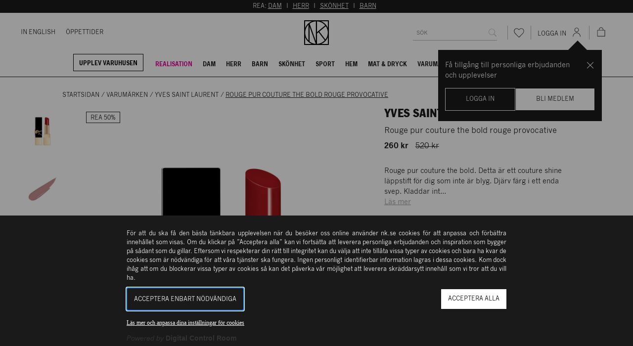

--- FILE ---
content_type: text/html; charset=utf-8
request_url: https://www.nk.se/yves-saint-laurent/rouge-pur-couture-the-bold-rouge-provocative-v00058640
body_size: 80940
content:





<!DOCTYPE html>
<html lang="sv">

<head>
    <meta charset="utf-8" />
    <meta name="viewport" content="width=device-width, initial-scale=1.0">
    <link id="FaviconAppleTouch" rel="apple-touch-icon" sizes="180x180" href="">
    <link id="FaviconSizeThirtyTwo" rel="icon" type="image/png" href="" sizes="32x32">
    <link id="FaviconSizeSixteen" rel="icon" type="image/png" href="" sizes="16x16">
    <link id="FaviconManifest" rel="manifest" href="/manifest">
    <link id="FaviconMaskIcon" rel="mask-icon" href="" color="#fff">
    <link id="Favicon" rel="shortcut icon" href="">
    <meta name="msapplication-config" content="">
    <meta name="theme-color" content="#fff">



    <link rel="preload" href="/assets/browser.bundle.4d523a947bce3c4130a8.css" as="style">
    <link rel="preload" href="/assets/browser.bundle.fe27b39511b977c90dea.js" as="script">
            <link rel="preload" href="/assets/vendor.chunk.508c35a4a2a28dc2728c.js" as="script">

            <link rel="preload" href="https://policy.cookiereports.com/9db9f1b0_panel-sv-se.js" as="script" />



    <title>Yves Saint Laurent - Rouge pur couture the bold rouge provocative | NK</title><!-- ssr chunks:  --><link rel="stylesheet" type="text/css" href="/assets/browser.bundle.4d523a947bce3c4130a8.css" />
<meta name="robots" content="noindex,follow" data-dynamic="1" />
<meta name="description" content="Rouge pur couture the bold. Detta är ett couture shine läppstift för dig som inte är blyg. Djärv färg i ett enda svep. Kladdar inte och ger ett långvarigt resultat. Återfuktar läpparna i upp till 10 timmar. Det här är den optimala couture-glansen. Det är en djärv men tunn formula som sitter på läpparna hela dagen." data-dynamic="1" />
<meta property="og:url" content="https://www.nk.sehttps://www.nk.se/yves-saint-laurent/rouge-pur-couture-the-bold-rouge-provocative-v00058640" data-dynamic="1" />
<meta property="og:type" content="website" data-dynamic="1" />
<meta property="og:title" content="Yves Saint Laurent - Rouge pur couture the bold rouge provocative| NK" data-dynamic="1" />
<meta property="og:description" content="Rouge pur couture the bold. Detta är ett couture shine läppstift för dig som inte är blyg. Djärv färg i ett enda svep. Kladdar inte och ger ett långvarigt resultat. Återfuktar läpparna i upp till 10 timmar. Det här är den optimala couture-glansen. Det är en djärv men tunn formula som sitter på läpparna hela dagen." data-dynamic="1" />
<meta property="og:image" content="https://www.nk.se/globalassets/eb20d2af722ba4c704f2c4e600cef0ae279ae1d3.png?ref=DAE9998B0D&format=jpg&quality=85" data-dynamic="1" />
<meta property="og:image:width" content="3000" data-dynamic="1" />
<meta property="og:image:height" content="3000" data-dynamic="1" />

                <script>
                if (!('Promise' in window && Promise.prototype.finally)) {
                    document.write('<' + 'script src="/assets/polyfills.bundle.a3d36d4fe64a8e73d72d.js" onerror="window.rg4js&&window.rg4js(\'send\', new Error(\'Failed to load: /assets/polyfills.bundle.a3d36d4fe64a8e73d72d.js\'))"></' + 'script>');
                }
                </script>
                <script>
                window.scopeReady = new Promise(function (res, rej) { window.resolveScopeReady = res; window.rejectScopeReady = rej; });
                </script>
            <link rel="canonical" href="https://www.nk.se/yves-saint-laurent/rouge-pur-couture-the-bold-rouge-provocative-v00058640" id="link-canonical" />
<script src="/assets/browser.bundle.fe27b39511b977c90dea.js" async></script>
<script src="/assets/vendor.chunk.508c35a4a2a28dc2728c.js" async></script>
<link rel="stylesheet" type="text/css" href="/assets/browser.bundle.4d523a947bce3c4130a8.css" />
<link rel="preload" href="/assets/FranklinGothicNKCond.c82648ee140a14fa9b17b3b087e13fc9.woff2" as="font" crossorigin="anonymous" />
<link rel="preload" href="/assets/NKFranklin-Regular.dbf7ea34d16f7b65ee5275c653fe9d04.woff2" as="font" crossorigin="anonymous" />
<link rel="preload" href="/assets/NKNewsGothic-Bold.414b95e0a03e462e0d70bfb2281f896d.woff2" as="font" crossorigin="anonymous" />
<link rel="preload" href="/assets/NKNewsGothic-Regular.d18b32055d32dbbf045a28072dd172c2.woff2" as="font" crossorigin="anonymous" />


    <style data-glitz>@keyframes a{100%{transform:rotate(360deg)}}@keyframes b{0%{stroke-dasharray:1px, 200px;stroke-dashoffset:0px}50%{stroke-dasharray:89px, 200px;stroke-dashoffset:-35px}100%{stroke-dasharray:89px, 200px;stroke-dashoffset:-124px}}.a{min-height:100vh}.b{display:-webkit-box;display:-moz-box;display:-ms-flexbox;display:-webkit-flex;display:flex}.c{flex-direction:column;-webkit-box-orient:vertical;-webkit-box-direction:normal}.d{background-color:white}.e{position:absolute}.f{width:1px}.g{height:1px}.h{margin-left:-1px}.i{margin-right:-1px}.j{margin-top:-1px}.k{margin-bottom:-1px}.l{padding-left:0}.m{padding-right:0}.n{padding-top:0}.o{padding-bottom:0}.p{border-left-width:0}.q{border-right-width:0}.r{border-top-width:0}.s{border-bottom-width:0}.t{-webkit-clip-path:inset(100%);clip-path:inset(100%)}.u{clip:rect(0 0 0 0)}.v{overflow:hidden}.w{position:relative}.x{height:155px}.y{position:fixed}.z{top:0}.a0{left:0}.a1{right:0}.a2{z-index:4}.a3{height:130px}.a4{transition-property:height;-webkit-transition-property:height;-moz-transition-property:height}.a5{transition-duration:200ms}.a6{transition-timing-function:ease-out}.a7{margin-left:auto}.a8{margin-right:auto}.a9{max-width:100%}.aa{width:100%}.ab{color:#ffffff}.ac{background-color:#1a1a1a}.ae{padding-top:4px}.af{padding-bottom:4px}.ag{text-transform:uppercase}.ah{text-align:center}.ai{font-size:12px}.aj{max-width:1200px}.ak{padding-left:4px}.al{padding-right:4px}.am{margin-left:0}.an{margin-right:0}.ao{margin-top:0}.ap{margin-bottom:0}.aq{color:inherit}.ar{transition-property:color;-webkit-transition-property:color;-moz-transition-property:color}.as{transition-duration:0.2s}.at{text-decoration:underline}.aw{justify-content:flex-end;-webkit-box-pack:end}.ax{height:100%}.ay{color:#232323}.az{border-bottom-width:1px}.b0{border-bottom-style:solid}.b1{border-bottom-color:#1a1a1a}.b2{width:calc(100vw - (100vw - 100%) - 14px * 2)}.b5{align-items:center;-webkit-box-align:center}.b6{flex-grow:1;-webkit-box-flex:1}.b7{flex-basis:0px}.b8{margin-left:-21px}.b9{font-size:11px}.ba{color:#1a1a1a}.bb{text-decoration:none}.bc{-webkit-user-select:none;-moz-user-select:none;-ms-user-select:none;user-select:none}.bd{-webkit-user-select:none}.be{outline-offset:3px}.bf{margin-left:21px}.bi{border-bottom-color:#ffffff}.bj{transition-property:border-color;-webkit-transition-property:border-color;-moz-transition-property:border-color}.bk{transition-timing-function:ease-in-out}.bm{justify-content:center;-webkit-box-pack:center}.bn{height:50px}.bo{width:50px}.bp{flex-wrap:wrap;-webkit-box-lines:multiple}.bq{background-color:#ffffff}.bs{transform:translateX(0)}.bt{border-bottom-color:#B3B3B3}.c3{border-radius:0}.c4{outline-style:none}.c5{-webkit-appearance:none}.dk{height:auto}.dl{padding-top:7px}.dm{padding-bottom:7px}.dn{padding-left:14px}.do{padding-right:14px}.dp{line-height:1.5}.dq{font-size:16px}.dr{min-height:32px}.ds{max-height:32px}.e5{font-family:inherit}.e6{font-style:inherit}.e7{font-variant:inherit}.e8{font-weight:inherit}.e9{text-align:inherit}.ea{background-color:transparent;background-color:initial}.eg{display:-webkit-inline-box;display:-moz-inline-box;display:-ms-inline-flexbox;display:-webkit-inline-flex;display:inline-flex}.eh{vertical-align:middle}.ei{pointer-events:none}.ej{cursor:default}.ek{height:32px}.el{font-size:0.75rem}.em{min-width:46px}.es{flex-shrink:0}.et{flex-grow:0;-webkit-box-flex:0}.eu{white-space:nowrap}.ev{text-overflow:ellipsis}.ew{opacity:1}.ex{transform:scale(1)}.ey{transition-property:opacity, transform;-webkit-transition-property:opacity, transform;-moz-transition-property:opacity, transform}.ez{width:1em}.f0{height:1em}.f1{font-size:1.5em}.f2{padding-left:calc(14px + 7px)}.f3{width:0.75px}.f4{height:28px}.f5{align-self:center;-ms-grid-row-align:center}.f6{background-color:#B3B3B3}.f7{cursor:pointer}.f8{background-color:inherit}.fb{height:46px}.fc{font-size:14px}.fh{line-height:16px}.fi{margin-top:7px}.fj{margin-bottom:2px}.fk{margin-left:11px}.fl{height:24px}.fm{width:24px}.fp{top:-1px}.fq{top:67%}.fr{left:50%}.fs{transform:translate(-50%, -50%)}.ft{font-weight:bold}.fu{font-size:10px}.fv{font-size:7px}.fw{vertical-align:initial}.fx{animation-name:a}.fy{animation-duration:2000ms}.fz{animation-timing-function:linear}.g0{animation-iteration-count:infinite}.g1{animation-name:b}.g2{animation-duration:1500ms}.g3{animation-timing-function:ease-in-out}.g4{font-family:NK News Gothic Bold,Helvetica Neue,Helvetica,Arial,sans-serif}.g5{font-size:9px}.g6{transform:scale(0)}.g7{line-height:52px}.g8{transition-property:transform;-webkit-transition-property:transform;-moz-transition-property:transform}.g9{margin-top:14px}.ga{transition-property:margin-top, height;-webkit-transition-property:margin-top, height;-moz-transition-property:margin-top, height}.gb{display:block}.gc{padding-bottom:5px}.gd{padding-top:10px}.ge{padding-left:11px}.gf{padding-right:11px}.gg{margin-right:14px}.gh{border-left-color:#000000}.gi{border-left-width:1px}.gj{border-left-style:solid}.gk{border-right-color:#000000}.gl{border-right-width:1px}.gm{border-right-style:solid}.gn{border-top-color:#000000}.go{border-top-width:1px}.gp{border-top-style:solid}.gq{border-bottom-color:#000000}.gr{margin-bottom:7px}.gs{color:#000000}.gt{padding-left:10.5px}.gu{padding-right:10.5px}.gv{color:#e10098}.gw{border-bottom-width:2px}.gx{border-bottom-color:transparent}.gz{top:60px}.h0{right:21px}.h1{max-width:331px}.h2{top:24px}.h3{z-index:11}.h4{display:none}.h5{width:24rem}.h6{max-width:calc(100% - 46px)}.h7{will-change:transform}.h8{overscroll-behavior-y:contain}.h9{outline-width:0}.ha{overflow-y:auto}.hb{height:100dvh}.hg{transition-property:opacity;-webkit-transition-property:opacity;-moz-transition-property:opacity}.hh{transition-duration:300ms}.hi{color:rgba(216,216,216,0.4)}.hj{background-color:rgba(216,216,216,0.2)}.hk{object-position:center}.hl{object-fit:cover}.hm{padding-top:21px}.hn{padding-left:84px}.ho{margin-bottom:14px}.hp{margin-top:28px}.hq{min-height:18px}.hr{list-style:none}.hs{margin-right:4px}.hu{width:calc(60% - (28px - 28px * 0.6))}.hv{order:0}.hw{margin-bottom:28px}.hx{overflow-y:hidden}.hy{max-height:662px}.hz{padding-left:5px}.i0{padding-right:5px}.i1{padding-top:5px}.i2{transform:translateY(0px)}.i3{background-color:transparent}.i6{width:70px}.i7{border-left-color:#ffffff}.i8{border-right-color:#ffffff}.i9{border-top-color:#ffffff}.ib{opacity:0}.ic{opacity:0.5}.id{flex-basis:auto}.ie{margin-left:28px}.if{padding-left:42px}.ig{padding-right:42px}.ih{gap:7px}.ii{top:10px}.ij{left:14px}.ik{flex-direction:column-reverse;-webkit-box-orient:vertical;-webkit-box-direction:reverse}.il{z-index:2}.im{width:-webkit-fit-content;width:-moz-fit-content;width:fit-content}.in{min-height:22px}.io{line-height:1}.ip{padding-left:8px}.iq{padding-right:8px}.ir{padding-top:6px}.is{padding-bottom:3px}.it{border-left-color:#232323}.iu{border-right-color:#232323}.iv{border-top-color:#232323}.iw{border-bottom-color:#232323}.ix{margin-left:-0px}.iy{width:calc(100% - 0px)}.iz{object-fit:contain}.j0{z-index:1}.j1{width:calc(40% - (28px - 28px * 0.4))}.j2{order:1}.j4{align-items:flex-end;-webkit-box-align:end}.j5{justify-content:space-between;-webkit-box-pack:justify}.j6{font-weight:400}.j7{font-family:NK Franklin,Helvetica Neue,Helvetica,Arial,sans-serif}.j8{font-size:20px}.j9{line-height:24px}.ja{letter-spacing:0}.jf{font-weight:normal}.jh{flex-direction:row;-webkit-box-orient:horizontal;-webkit-box-direction:normal}.ji{display:inline-block}.jj{text-decoration:line-through}.jl{font-size:inherit}.jm{color:#979797}.jn{height:unset}.jo{text-transform:unset}.jp{margin-bottom:32px}.ju{width:inherit}.jv{border-radius:50%}.jw{margin-top:auto}.jx{margin-bottom:auto}.jy{height:44px}.jz{width:44px}.k0{background-color:#ae1534}.k1{transform:translateX(-50%)}.k2{top:100%}.k3{bottom:-7px}.k4{background-color:#bd6763}.k5{background-color:#9d513b}.k6{background-color:#881e21}.k7{height:36px}.k8{width:36px}.k9{background-color:#af0025}.ka{background-color:#a9312e}.kb{background-color:#9e3538}.kc{background-color:#c94131}.kd{background-color:#911732}.ke{background-color:#a9615a}.kf{border-left-color:#1a1a1a}.kg{border-right-color:#1a1a1a}.kh{border-top-color:#1a1a1a}.kq{text-align:right}.kr{margin-right:2px}.ks{padding-top:14px}.kt{padding-bottom:14px}.ku{padding-left:20px}.kv{padding-right:20px}.kw{background-color:#4a4a4a}.kx{border-left-color:#4a4a4a}.ky{border-right-color:#4a4a4a}.kz{border-top-color:#4a4a4a}.l0{border-bottom-color:#4a4a4a}.l3{flex-basis:46px}.l4{line-height:13px}.l5{text-align:left}.l6{width:30%}.l7{max-height:120px}.l8{max-width:120px}.l9{width:70%}.la{margin-left:14px}.lb{line-height:20px}.lc{margin-bottom:11px}.ld{margin-left:4px}.le{padding-top:28px}.lf{padding-bottom:28px}.lg{margin-right:42px}.lh{letter-spacing:0.5px}.li{margin-bottom:-4px}.lj{border-bottom-width:0px}.lk{padding-bottom:9px}.lm{color:#B3B3B3}.ln{top:109px}.lo{right:50%}.lp{font-size:18px}.lq{transform:rotate(180deg)}.lr{max-width:calc(100% - 168px)}.ls{width:calc(20% - 0px)}.lt{flex-basis:0}.lu{padding-bottom:35px}.lv{text-decoration:inherit}.lw{background-color:#F2F2F2}.ly{mix-blend-mode:multiply}.lz{padding-right:28px}.m0{min-width:auto}.m1{height:21px}.m2{width:21px}.m5{margin-top:4px}.m6{margin-bottom:4px}.m7{margin-left:-42px}.m8{display:-ms-grid;display:grid}.m9{grid-template-columns:1.5fr 1.5fr 1fr 1fr;-ms-grid-columns:1.5fr 1.5fr 1fr 1fr}.ma{margin-bottom:-42px}.mb{padding-bottom:42px}.mc{margin-left:-14px}.md{margin-bottom:-7px}.mf{font-size:24px}.mg{bottom:0}.mh{z-index:12}.mk{flex-shrink:1}.ml{border-left-color:transparent}.mm{border-right-color:transparent}.mn{border-top-color:transparent}.mo{flex-grow:0.77;-webkit-box-flex:0.77}.mp{flex-basis:unset}.mq{height:inherit}.mr{height:calc(100vh - 46px)}.ms{padding-top:42px}.mt{padding-left:28px}.mu{margin-top:11px}.mv{letter-spacing:0.4px}.my{height:60px}.mz{margin-top:24px}.n0{margin-bottom:24px}.n1{width:60px}.n2{padding-top:35px}.n5{margin-bottom:21px}.n6{padding-inline-start:14px;-webkit-padding-start:14px;-moz-padding-start:14px}.n7{margin-right:28px}.n8{margin-top:10px}.na{min-height:50px}.nb{justify-items:center}.nc{width:92%}.nd{height:calc(100dvh - 0px)}.ne{line-height:14px}.nf{margin-bottom:10px}.nq{min-height:46px}.nr{max-height:46px}.ns{margin-left:-28px}.nt{margin-right:7px}.nu{transform-origin:center}.nv{transition-duration:100ms}.nw{align-items:flex-start;-webkit-box-align:start}.nx{background-color:#D8D8D8}.ny{border-left-color:#D8D8D8}.nz{border-right-color:#D8D8D8}.o0{border-top-color:#D8D8D8}.o1{border-bottom-color:#D8D8D8}.au:hover{color:#7F7F7F}.av:hover{text-decoration:underline}.bg:hover{text-decoration:none}.bh:hover{color:#1a1a1a}.bl:hover{border-bottom-color:#1a1a1a}.f9:hover{color:inherit}.fa:hover{background-color:inherit}.gy:hover{border-bottom-color:#e10098}.ia:hover{opacity:1}.je:hover{color:#000000}.kj:hover{color:#ffffff}.lx:hover{background-color:#ffffff}.ng:hover{border-left-color:#979797}.nh:hover{border-right-color:#979797}.ni:hover{border-top-color:#979797}.nj:hover{border-bottom-color:#979797}.c6::placeholder {font-size:16px}.c7:-webkit-autofill{font-size:16px}.c8:-webkit-autofill{font-family:inherit}.c9:-webkit-autofill{font-style:inherit}.ca:-webkit-autofill{font-variant:inherit}.cb:-webkit-autofill{font-weight:inherit}.cc:-webkit-autofill{-webkit-text-fill-color:#1a1a1a}.cd:-webkit-autofill{-webkit-box-shadow:0 0 0px 1000px #ffffff inset}.ce:-webkit-autofill{transition-delay:5000s}.cf:-webkit-autofill{transition-property:background-color;-webkit-transition-property:background-color;-moz-transition-property:background-color}.cg:-webkit-autofill{transition-duration:0s}.ch:-webkit-autofill{transition-timing-function:ease-in-out}.ci:-webkit-autofill:hover{font-size:16px}.cj:-webkit-autofill:hover{font-family:inherit}.ck:-webkit-autofill:hover{font-style:inherit}.cl:-webkit-autofill:hover{font-variant:inherit}.cm:-webkit-autofill:hover{font-weight:inherit}.cn:-webkit-autofill:hover{-webkit-text-fill-color:#1a1a1a}.co:-webkit-autofill:hover{-webkit-box-shadow:0 0 0px 1000px #ffffff inset}.cp:-webkit-autofill:hover{transition-delay:5000s}.cq:-webkit-autofill:hover{transition-property:background-color;-webkit-transition-property:background-color;-moz-transition-property:background-color}.cr:-webkit-autofill:hover{transition-duration:0s}.cs:-webkit-autofill:hover{transition-timing-function:ease-in-out}.ct:-webkit-autofill:focus{font-size:16px}.cu:-webkit-autofill:focus{font-family:inherit}.cv:-webkit-autofill:focus{font-style:inherit}.cw:-webkit-autofill:focus{font-variant:inherit}.cx:-webkit-autofill:focus{font-weight:inherit}.cy:-webkit-autofill:focus{-webkit-text-fill-color:#1a1a1a}.cz:-webkit-autofill:focus{-webkit-box-shadow:0 0 0px 1000px #ffffff inset}.d0:-webkit-autofill:focus{transition-delay:5000s}.d1:-webkit-autofill:focus{transition-property:background-color;-webkit-transition-property:background-color;-moz-transition-property:background-color}.d2:-webkit-autofill:focus{transition-duration:0s}.d3:-webkit-autofill:focus{transition-timing-function:ease-in-out}.d4::-webkit-inner-spin-button{-webkit-appearance:none}.d5::-webkit-inner-spin-button{margin-left:0}.d6::-webkit-inner-spin-button{margin-right:0}.d7::-webkit-inner-spin-button{margin-top:0}.d8::-webkit-inner-spin-button{margin-bottom:0}.d9::-webkit-outer-spin-button{-webkit-appearance:none}.da::-webkit-outer-spin-button{margin-left:0}.db::-webkit-outer-spin-button{margin-right:0}.dc::-webkit-outer-spin-button{margin-top:0}.dd::-webkit-outer-spin-button{margin-bottom:0}.de:invalid{box-shadow:0 0 0 transparent}.df:focus{border-left-width:0}.dg:focus{border-right-width:0}.dh:focus{border-top-width:0}.di:focus{border-bottom-width:0}.dj:focus{box-shadow:0 0 0 transparent}.eb:focus{outline-width:0}.nk:focus{border-left-color:#4a4a4a}.nl:focus{border-right-color:#4a4a4a}.nm:focus{border-top-color:#4a4a4a}.nn:focus{border-bottom-color:#4a4a4a}.dt::placeholder{text-transform:uppercase}.du::placeholder{font-size:12px}.dv::placeholder{padding-top:4px}.ec:focus-visible{outline-width:2px}.ed:focus-visible{outline-color:#1a1a1a}.ee:focus-visible{outline-style:solid}.ef:focus-visible{outline-offset:3px}.n9:focus-visible{outline-color:#ffffff}.hc:before{content:""}.hd:before{float:left}.he:before{padding-top:100%}.hf:before{width:100%}.i5:before{padding-top:125%}.i4:last-child{margin-bottom:0}.ki:active{color:#ffffff}.ll:first-child{padding-left:0px}.no:not(:placeholder-shown){color:#1a1a1a}</style><style data-glitz media="(max-width: 991px)">.me{justify-content:center;-webkit-box-pack:center}</style><style data-glitz media="(min-width: 320px)">.fd{padding-left:7px}.fe{padding-right:7px}</style><style data-glitz media="(min-width: 480px)">.ff{padding-left:14px}.fg{padding-right:14px}.j3{max-width:calc(46px + 480px)}.jk{max-width:calc(46px + 320px)}</style><style data-glitz media="(min-width: 768px)">.b3{width:calc(100vw - (100vw - 100%) - 28px * 2)}.jb{font-size:24px}.jc{line-height:30px}.jd{letter-spacing:0.4px}.m3{font-size:14px}.m4{line-height:normal}.mj{max-width:80vw}.mw{font-size:20px}.mx{line-height:24px}.n3{font-size:16px}.n4{line-height:20px}</style><style data-glitz media="(min-width: 992px)">.b4{width:calc(100vw - (100vw - 100%) - 42px * 2)}.br{height:auto}.bu{width:250px}.bv{overflow:hidden}.bw{position:relative}.bx{justify-content:space-between;-webkit-box-pack:justify}.by{border-bottom-width:0}.bz{transform:translateX(80px)}.c0{transition-property:transform;-webkit-transition-property:transform;-moz-transition-property:transform}.c1{transition-duration:200ms}.c2{transition-timing-function:ease-out}.dw{padding-right:0}.dx{padding-left:7px}.dy{border-bottom-width:1px}.dz{border-bottom-style:solid}.e0{border-bottom-color:#B3B3B3}.en{transition-property:color, background-color, border;-webkit-transition-property:color, background-color, border;-moz-transition-property:color, background-color, border}.eo{transition-duration:0.2s}.ep{padding-left:14px}.eq{min-width:auto}.er{background-color:#ffffff}.fn{height:21px}.fo{width:21px}.ht{display:-webkit-box;display:-moz-box;display:-ms-flexbox;display:-webkit-flex;display:flex}.jg{margin-bottom:7px}.jq{display:-ms-grid;display:grid}.jr{grid-gap:25px}.js{grid-template-columns:repeat(6, 44px);-ms-grid-columns:repeat(6, 44px)}.jt{grid-template-rows:auto;-ms-grid-rows:auto}.mi{bottom:0}.np{transition-property:border-color;-webkit-transition-property:border-color;-moz-transition-property:border-color}.e1:focus{border-bottom-width:1px}.e2:focus{border-bottom-style:solid}.e3:focus{border-bottom-color:#B3B3B3}.e4::placeholder{font-size:11px}.kk:hover{border-left-color:#1a1a1a}.kl:hover{border-right-color:#1a1a1a}.km:hover{border-top-color:#1a1a1a}.kn:hover{border-bottom-color:#1a1a1a}.ko:hover{color:#1a1a1a}.kp:hover{background-color:#ffffff}.l1:hover{color:#ffffff}.l2:hover{background-color:#1a1a1a}</style>

    

<!-- Google Tag Manager -->
<meta name="google-site-verification" content="2HSEY-2rehzDzpd2-q3L1_VQSaPRsi7tdDak7ff7cAw" />
<script>
window.dataLayer = window.dataLayer || [];
</script>
<script>
var consent = document.cookie.split(';').find(c => c.includes('wscrCookieConsent'));
if(consent  && consent.includes('3=true')) {
(function(w,d,s,l,i){w[l]=w[l]||[];w[l].push({'gtm.start':
new Date().getTime(),event:'gtm.js'});var f=d.getElementsByTagName(s)[0],
j=d.createElement(s),dl=l!='dataLayer'?'&l='+l:'';j.async=true;j.src=
'https://www.googletagmanager.com/gtm.js?id='+i+dl;f.parentNode.insertBefore(j,f);
})(window,document,'script','dataLayer','GTM-5NXF58L');
}
</script>
<!-- End Google Tag Manager -->    <script type="text/javascript">
        var FaviconAppleTouch = document.getElementById('FaviconAppleTouch');
        var FaviconSizeThirtyTwo = document.getElementById('FaviconSizeThirtyTwo');
        var FaviconSizeSixteen = document.getElementById('FaviconSizeSixteen');
        var FaviconManifest = document.getElementById('FaviconManifest');
        var FaviconMaskIcon = document.getElementById('FaviconMaskIcon');
        var Favicon = document.getElementById('Favicon');
        var FaviconMSApp = document.getElementsByName('msapplication-config');
        var sisterSiteName = '';

        switch (sisterSiteName.toLowerCase()) {
            case 'parkaden':
                FaviconAppleTouch.href = '/favicons/parkaden/apple-touch-icon.png';
                FaviconSizeThirtyTwo.href = '/favicons/parkaden/favicon-32x32.png';
                FaviconSizeSixteen.href = '/favicons/parkaden/favicon-16x16.png';
                Favicon.href = '/favicons/parkaden/favicon.ico';
                break;

            default:
                FaviconAppleTouch.href = '/favicons/apple-touch-icon.png';
                FaviconSizeThirtyTwo.href = '/favicons/favicon-32x32.png';
                FaviconSizeSixteen.href = '/favicons/favicon-16x16.png';
                FaviconManifest = '/manifest';
                FaviconMaskIcon.href = '/favicons/safari-pinned-tab.svg';
                Favicon.href = '/favicons/favicon.ico';
                FaviconMSApp[0].content = '/favicons/browserconfig.xml';
                break;
        }

    </script>
    <script>
    (function (i, s, o, g, r, a, m) {
        i['VoyadoAnalyticsObject'] = r;
        i[r] = i[r] || function () { (i[r].q = i[r].q || []).push(arguments) }, i[r].l = 1 * new Date();
        a = s.createElement(o), m = s.getElementsByTagName(o)[0];
        a.async = 1;
        a.src = g;
        m.parentNode.insertBefore(a, m)
    })(window, document, 'script','https://assets.voyado.com/jsfiles/analytics_0.1.7.min.js', 'va');
    va("setTenant", "nk");
</script>
        <script src="https://cdnjs.cloudflare.com/ajax/libs/pdf.js/2.16.105/pdf.min.js"></script>

        <script>
            // configure worker
            pdfjsLib.GlobalWorkerOptions.workerSrc =
                "https://cdnjs.cloudflare.com/ajax/libs/pdf.js/2.16.105/pdf.worker.min.js";
        </script>
</head>

<body>
    <div>
        <style>
            #not-supported {
                display: none;
            }

            body.oldbrowser #not-supported {
                display: block;
                width: 100%;
                background: black;
                color: white;
                padding: 15px;
            }
        </style>
        <style media="screen and (max-width : 360px) and (-webkit-max-device-pixel-ratio : 2)">
            body.oldbrowser #not-supported {
                position: absolute;
                z-index: 999;
                -webkit-transform: translateZ(0);
            }
        </style>
        <style
            media="only screen and (min-device-width: 320px) and (max-device-width: 480px) and (-webkit-device-pixel-ratio: 2) and (device-aspect-ratio: 2/3)">
            body.oldbrowser #not-supported {
                top: 56px;
            }
        </style>
        <style media="screen and (device-aspect-ratio: 40/71)">
            body.oldbrowser #not-supported {
                top: 56px;
            }
        </style>
        <div id="not-supported">
            Det verkar som att du anv&#228;nder en gammal webbl&#228;sare, det kan g&#246;ra att allt inte fungerar eller ser ut som det borde.
        </div>
        <div id="container"><div class="a b c d"><div id="aria-polite" aria-live="polite" aria-atomic="true" class="e f g h i j k l m n o p q r s t u v"></div><div id="aria-assertive" aria-live="assertive" aria-atomic="true" class="e f g h i j k l m n o p q r s t u v"></div><header><div class="w"><div><div class="x"></div><div class="y z a0 a1 b c a2"><div class="a3 a4 a5 a6"><div><div class=""><div><div class="a7 a8 a9 aa"><div><div class="a7 a8 a9 aa ab ac ae af ag ah ai"><div class="a7 a8 aj aa"><div class="ak al am an ao ap"><p class="am an ao ap">REA: <a target="_self" href="/rea/dam" class="aq ar as a6 at au av">DAM</a>  I  <a target="_self" href="/rea/herr" class="aq ar as a6 at au av">HERR</a>  I  <a target="_self" href="/rea/skonhet" class="aq ar as a6 at au av">SKÖNHET</a>  I  <a target="_self" href="/rea/barn" class="aq ar as a6 at au av">BARN</a>  </p></div></div></div></div></div></div></div></div><div class="w a2 b c aw d ax ay az b0 b1"><div class="a7 a8 aj b2 b3 b4 w"><div class="b b5"><div class="b b6 b7"><nav class="b b8 b9"><a class="ba ar as a6 bb bc bd be b b5 ag ai bf bg bh" data-scope-link="true" href="/varuhusen/in-english"><div class="b0 az bi bj a5 bk bl">In English</div></a><a class="ba ar as a6 bb bc bd be b b5 ag ai bf bg bh" data-scope-link="true" href="/varuhusen/kontakta-oss"><div class="b0 az bi bj a5 bk bl">Öppettider</div></a></nav></div><div class="b bm b5"><div class="bn a4 a5 a6"><a aria-label="Gå till startsidan" class="ar as a6 bb au bg bc bd be b ax ah aq" data-scope-link="true" href="/"><svg class="bo ax" viewBox="0 0 100 100"><path d="M0 0v100h100V0H0zm95.805 30.312a49.828 49.828 0 00-10.562-15.555A49.796 49.796 0 0069.688 4.196h26.116v26.116zM51.776 4.397c11.525.438 22.298 5.125 30.5 13.326.99.991 1.924 2.023 2.811 3.086L51.776 48.224V4.397zm-4.9 91.131c-9.16-.616-17.789-3.93-24.969-9.561V25.579l24.969 69.949zM22.168 13.829a45.228 45.228 0 0125.413-9.408v80.602L22.168 13.829zm29.608 39.829l6.478-5.331 24.968 32.927c-7.951 8.447-19.072 13.87-31.446 14.347V53.658zm9.721-7.999l26.129-21.504c5.208 7.548 8.021 16.479 8.021 25.845 0 10.544-3.604 20.257-9.631 27.994L61.497 45.659zM30.366 4.196a50.13 50.13 0 00-26.17 26.17V4.196h26.17zM17.711 17.737v64.526C9.098 73.644 4.354 62.186 4.354 50s4.744-23.643 13.357-32.263zM4.196 69.689a49.792 49.792 0 0010.561 15.554 49.796 49.796 0 0015.555 10.561H4.196V69.689zm65.493 26.115a49.808 49.808 0 0015.555-10.561 49.812 49.812 0 0010.562-15.554v26.115H69.689z"></path></svg></a></div></div><div class="b b6 b7 aw b5"><form action="/sok" class="b bp b5"><div class="a7 a8 a9 aa bn bq b b5 w br bs"><div class="b b5 aa ax az b0 bt bu bv bw bx by"><div class="b b6 bz c0 c1 c2"><input placeholder="Sök" id="quickSearchDesktopInput" as="1" aria-label="search" name="q" autoComplete="off" value="" class="c3 c4 c5 aa c6 c7 c8 c9 ca cb cc cd ce cf cg ch ci cj ck cl cm cn co cp cq cr cs ct cu cv cw cx cy cz d0 d1 d2 d3 d4 d5 d6 d7 d8 d9 da db dc dd de p q r s df dg dh di dj dk dl dm dn do dp dq dr ds dt du dv dw dx dy dz e0 e1 e2 e3 e4"/></div><button aria-label="Sök" disabled="" type="submit" class="v e5 e6 e7 e8 p q r s bc bb e9 ea eb ec ed ee ef eg b5 bm ag eh ei ej ek n o l m dp el em en eo c2 dw ep eq dy dz e0 er w es et"><span class="b b5 bm v eu ev ew ex ey a5 a6"><svg class="eg ez f0 f1" viewBox="0 0 24 24"><path d="M22.5 21.7c0-.2-.1-.4-.2-.5l-5.7-5.7.1-.1c1.2-1.6 1.9-3.4 1.9-5.3 0-2.3-.8-4.3-2.5-6-1.6-1.6-3.7-2.5-6-2.5S5.6 2.3 4 4c-1.6 1.7-2.5 3.7-2.5 6s.8 4.3 2.5 6c1.6 1.6 3.7 2.5 6 2.5 2 0 3.8-.6 5.3-1.9l.1-.1.1.1 5.7 5.7c.1.2.3.3.6.3.2 0 .4-.1.6-.2 0-.3.1-.5.1-.7zm-7.3-6.5c-1.4 1.4-3.2 2.2-5.2 2.2s-3.8-.7-5.2-2.2C3.3 13.8 2.6 12 2.6 10s.7-3.8 2.2-5.2C6.2 3.3 7.9 2.6 10 2.6s3.8.7 5.2 2.2c1.4 1.4 2.2 3.2 2.2 5.2s-.8 3.8-2.2 5.2z" fill="currentColor"></path></svg></span></button></div></div></form><div class="b f2"><span class="f3 f4 f5 f6"></span><button aria-label="Favoriter" type="button" class="w v e5 e6 e7 e8 p q r s bc bb e9 f7 eb ec ed ee ef eg b6 bm ag eh en eo c2 aq f8 f9 fa fb n o l m dp em b5 fc"><svg class="eg ez f0 f1" viewBox="0 0 24 24"><path d="M12 22.5c-.4 0-.7-.1-.9-.4l-7.7-7.8c-.1-.1-3-2.8-3-6.2C.4 4 2.9 1.5 6.8 1.5c2.1 0 4 1.5 5.1 2.6C13 3 15 1.5 17 1.5c4 0 6.4 2.5 6.4 6.6 0 3-2.3 5.5-2.9 6.2l-7.7 7.8c-.1.3-.4.4-.8.4zm-5.1-20c-3.4 0-5.4 2-5.4 5.6 0 2.9 2.6 5.4 2.6 5.4l7.7 7.8c.1.1.2.1.3 0l7.7-7.8c.6-.7 2.7-2.9 2.7-5.5 0-3.5-2-5.6-5.4-5.6-1.9 0-3.8 1.7-4.8 2.6l-.3.6-.4-.4c-.9-1-2.8-2.7-4.7-2.7z" fill="currentColor"></path></svg></button><span class="f3 f4 f5 f6"></span><button id="Header" data-value="SignInOrSignUp" type="button" class="w v e5 e6 e7 e8 p q r s bc bb e9 f7 eb ec ed ee ef eg b6 b5 bm ag eh en eo c2 aq f8 f9 fa fb dp ai l m n o fd fe ff fg"><span class="ai fh fi fj an">Logga in</span><div id="Header" data-value="SignInOrSignUp" class="w"><div id="Header" data-value="SignInOrSignUp" data-id="user-open-login" class="fk fc"><svg id="Header" data-value="SignInOrSignUp" class="eg f1 fl fm fn fo" viewBox="0 0 24 24"><path d="M11.5 11.3c-2.8 0-5-2.3-5-5s2.2-5 5-5 5 2.3 5 5-2.2 5-5 5zm0-9.1c-2.2 0-4 1.8-4 4s1.8 4 4 4 4-1.8 4-4-1.8-4-4-4zm8.3 20c-.1 0-.1 0 0 0-.3 0-.5-.2-.5-.5v-.6c-.1-2.1-1-4-2.5-5.4-1.5-1.4-3.5-2.1-5.6-2.1-4.3.2-7.6 3.8-7.5 8 0 .3-.2.5-.5.5-.2.1-.4-.1-.4-.4-.2-4.8 3.6-8.9 8.4-9.1 2.3-.1 4.6.7 6.3 2.3s2.7 3.7 2.8 6.1v.6c-.1.4-.3.6-.5.6z" fill="currentColor"></path></svg></div></div></button><span class="f3 f4 f5 f6"></span><div class="w"><button aria-label="Varukorg" type="button" class="w v e5 e6 e7 e8 p q r s bc bb e9 f7 eb ec ed ee ef eg b6 bm ag eh en eo c2 aq f8 f9 fa fb n o l m dp em b5 fc"><div class="w fp"><svg class="eg ez f0 f1" viewBox="0 0 24 24"><path d="M17 7.6V6.5c0-2.8-2.3-5-5-5-2.8 0-5 2.2-5 5v1.1H3v14.9h18V7.6h-4zM8 6.5c0-2.2 1.8-4 4-4s4 1.8 4 4v1.1H8V6.5zm12 15H4V8.6h16v12.9z" fill="currentColor"></path></svg><div class="e fq fr fs ft fu"><svg viewBox="25 25 50 50" class="eg ez f0 fv w fp fw fx fy fz g0"><circle cx="50" cy="50" r="20" fill="none" stroke="currentColor" stroke-width="5" stroke-miterlimit="10" stroke-dasharray="30, 200" stroke-dashoffset="0" stroke-linecap="round" class="g1 g2 g3 g0"></circle></svg></div></div><span class="e g4 g5 ab g6 g7 a0 a1 ah z g8 a5 a6">0</span></button><div class="w"><div></div></div></div></div></div></div><nav class="g9 bn eg bm b5 aa ga a5 a6"><a class="ba ar as a6 bc bd be gb gc gd ge gf bb au bg gg gh gi gj gk gl gm gn go gp gq az b0 gr" data-scope-link="true" href="/yves-saint-laurent/rouge-pur-couture-the-bold-rouge-provocative-v00058640#"><div id="DesktopMegaMenu" data-value="Upplev-varuhusen" class="v eu ev ai gs ag g4">Upplev varuhusen</div></a><a class="ba ar as a6 bc bd be gb gt gu bb au bg" data-scope-link="true" href="/rea"><span id="DesktopMegaMenu" data-value="REALISATION" class="v eu ev ai gv ag g4 bj a5 bk gw b0 gx gy af">REALISATION</span></a><a class="ba ar as a6 bc bd be gb gt gu bb au bg" data-scope-link="true" href="/dam"><span id="DesktopMegaMenu" data-value="Dam" class="v eu ev ai ba ag g4 bj a5 bk gw b0 gx bl af">Dam</span></a><a class="ba ar as a6 bc bd be gb gt gu bb au bg" data-scope-link="true" href="/herr"><span id="DesktopMegaMenu" data-value="Herr" class="v eu ev ai ba ag g4 bj a5 bk gw b0 gx bl af">Herr</span></a><a class="ba ar as a6 bc bd be gb gt gu bb au bg" data-scope-link="true" href="/barn"><span id="DesktopMegaMenu" data-value="Barn" class="v eu ev ai ba ag g4 bj a5 bk gw b0 gx bl af">Barn</span></a><a class="ba ar as a6 bc bd be gb gt gu bb au bg" data-scope-link="true" href="/skonhet"><span id="DesktopMegaMenu" data-value="Skönhet" class="v eu ev ai ba ag g4 bj a5 bk gw b0 gx bl af">Skönhet</span></a><a class="ba ar as a6 bc bd be gb gt gu bb au bg" data-scope-link="true" href="/avdelningar?d_categories=Sport%20%26%20Tr%C3%A4ning"><span id="DesktopMegaMenu" data-value="Sport" class="v eu ev ai ba ag g4 bj a5 bk gw b0 gx bl af">Sport</span></a><a class="ba ar as a6 bc bd be gb gt gu bb au bg" data-scope-link="true" href="/hem"><span id="DesktopMegaMenu" data-value="Hem" class="v eu ev ai ba ag g4 bj a5 bk gw b0 gx bl af">Hem</span></a><a class="ba ar as a6 bc bd be gb gt gu bb au bg" data-scope-link="true" href="/yves-saint-laurent/rouge-pur-couture-the-bold-rouge-provocative-v00058640#"><span id="DesktopMegaMenu" data-value="Mat-&amp;-Dryck" class="v eu ev ai ba ag g4 bj a5 bk gw b0 gx bl af">Mat &amp; Dryck</span></a><a class="ba ar as a6 bc bd be gb gt gu bb au bg" data-scope-link="true" href="/varumarken"><span id="DesktopMegaMenu" data-value="Varumärken" class="v eu ev ai ba ag g4 bj a5 bk gw b0 gx bl af">Varumärken</span></a><a class="ba ar as a6 bc bd be gb gt gu bb au bg" data-scope-link="true" href="/nk-nyckeln"><span id="DesktopMegaMenu" data-value="NK-Nyckeln" class="v eu ev ai ba ag g4 bj a5 bk gw b0 gx bl af">NK Nyckeln</span></a><a class="ba ar as a6 bc bd be gb gt gu bb au bg" data-scope-link="true" href="/tjanster"><span id="DesktopMegaMenu" data-value="Boka-tjänst" class="v eu ev ai ba ag g4 bj a5 bk gw b0 gx bl af">Boka tjänst</span></a></nav><div class="e gz h0 h1"><div></div></div></div></div></div><div class="w ew a0 a1 aa bq ei h2"></div></div><noscript>Det verkar inte som att din webbläsare har JavaScript aktiverat vilket behövs för att använda den här siten</noscript></div></div></header><div id="content-container" class="b bp b6 f8 n"><main class="a7 a8 a9 aa ao"><div class="w"><div><div class="h3 w h4"><div style="transform:translateX(100%)" role="dialog" aria-modal="true" tabindex="0" class="y z ax h5 h6 d h7 a1 h8 h9"><div tabindex="-1" class="ax"><div id="aria-polite" aria-live="polite" aria-atomic="true" class="e f g h i j k l m n o p q r s t u v"></div><div id="aria-assertive" aria-live="assertive" aria-atomic="true" class="e f g h i j k l m n o p q r s t u v"></div><div class="ha hb"><div class="v hc hd he hf w"><img loading="eager" src="[data-uri]" class="a9 hg hh a6 hi hj ew e aa ax hk a0 hl"/></div><div class="hm dn do"></div></div></div></div></div></div></div><div class="a7 a8 aj b2 b3 b4 hn ho hp hq"><ul class="am an l m n o hr b fi ai bp ba ap"><li class="b b5 hs"><a class="ba ar as a6 bb au bg bc bd be ag hs" data-scope-link="true" href="/">Startsidan</a>/</li><li class="b b5 hs"><a class="ba ar as a6 bb au bg bc bd be ag hs" data-scope-link="true" href="/varumarken">Varumärken</a>/</li><li class="b b5 hs"><a class="ba ar as a6 bb au bg bc bd be ag hs" data-scope-link="true" href="/yves-saint-laurent">Yves Saint Laurent</a>/</li><li class="b b5 hs"><span class="ag at">Rouge pur couture the bold rouge provocative</span></li></ul></div><div class="a7 a8 aj b2 b3 ht bx"><div class="hu hv"><div class="a7 a8 a9 aa hw w"><div><div class="b"><div class="b c"><div class="hx hy"><div class="hz i0 i1 gc g8 bk a5 i2"><button class="i3 p q r s gb hw i4 eb ec ed ee"><div class="hc hd i5 hf w i6 i7 gj gi i8 gm gl i9 gp go bi b0 az v ew ia"><img alt="Yves Saint Laurent - Rouge pur couture the bold rouge provocative" loading="lazy" src="data:image/svg+xml,%3Csvg xmlns=&quot;http://www.w3.org/2000/svg&quot; viewBox=&quot;0 0 3000 3000&quot;%3E%3C/svg%3E" width="3000" height="3000" class="a9 hg hh a6 ib e aa ax hl hk a0"/></div></button><button class="i3 p q r s gb hw i4 eb ec ed ee"><div class="hc hd i5 hf w i6 i7 gj gi i8 gm gl i9 gp go bi b0 az v ic ia"><img alt="Yves Saint Laurent - Rouge pur couture the bold rouge provocative" loading="lazy" src="data:image/svg+xml,%3Csvg xmlns=&quot;http://www.w3.org/2000/svg&quot; viewBox=&quot;0 0 3000 3000&quot;%3E%3C/svg%3E" width="3000" height="3000" class="a9 hg hh a6 ib e aa ax hl hk a0"/></div></button></div></div><div></div></div><div class="w b6 es id ie"><div class="w if ig et es id"></div><div class="b6 es id"><div class="b bp ih e ii ij ik il"><a class="ba ar as a6 bb au bg bc bd be" data-scope-link="true" href="/rea/all"><div class="im in io ip iq ir is ai ag gi gj it gl gm iu go gp iv az b0 iw ah bq">REA 50%</div></a></div><div class="v"><div class="b h7 ix"><div class="w et es id iy l"><div class="v hc hd i5 hf w"><img alt="Yves Saint Laurent - Rouge pur couture the bold rouge provocative" loading="lazy" src="data:image/svg+xml,%3Csvg xmlns=&quot;http://www.w3.org/2000/svg&quot; viewBox=&quot;0 0 3000 3000&quot;%3E%3C/svg%3E" width="3000" height="3000" class="a9 hg hh a6 ib e aa ax hk a0 iz j0"/></div></div><div class="w et es id iy l"><div class="v hc hd i5 hf w"><img alt="Yves Saint Laurent - Rouge pur couture the bold rouge provocative" loading="lazy" src="data:image/svg+xml,%3Csvg xmlns=&quot;http://www.w3.org/2000/svg&quot; viewBox=&quot;0 0 3000 3000&quot;%3E%3C/svg%3E" width="3000" height="3000" class="a9 hg hh a6 ib e aa ax hk a0 iz j0"/></div></div></div></div></div><div class="w if ig et es id"></div></div></div></div></div></div><div class="j1 j2"><div class="a7 a8 a9 aa"><div class="b c j3"><div class="a7 a8 a9 aa hw"><div class="ao gr b j4 j5"><a class="ba ar as a6 bb bc bd be j6 j7 ag j8 j9 ja jb jc jd bg je am an ao ap" data-scope-link="true" href="/yves-saint-laurent">Yves Saint Laurent</a></div><h1 class="dq jf am an ao ap jg">Rouge pur couture the bold rouge provocative</h1><span class="b dq es jh"><span class="ji gg g4">260 kr</span><span class="ji jj">520 kr</span></span></div><div class="a9 aa hw am an jk"><div>Rouge pur couture the bold. Detta är ett couture shine läppstift för dig som inte är blyg. Djärv färg i ett enda svep. Kladdar int...</div><button type="button" class="w v eg b6 b5 bm eh en eo c2 f9 fa dp e5 jl e6 e7 e8 p q r s l m n o bc e9 ea eb ec ed ee ef jm at f7 jn jo">Läs mer</button></div><div class="ho ag ai"><span class="g4">Färg:</span> <!-- -->Rouge Provocative</div><div><div class="b bp jp j5 jq jr js jt"><div class="ju"><a id="V00058646" class="ba ar as a6 bb au bg bc bd be w b c eu f7" data-scope-link="true" href="/yves-saint-laurent/rouge-pur-couture-the-bold-le-rouge-v00058646"><div class="b bm b5 jv jw jx jy jz"><div class="k0 jy jz jv"></div></div><div class="e k1 ag k2 fr k3 fu gs ae hg a5 bk ib">Le Rouge</div></a></div><div class="ju"><a id="V00058637" class="ba ar as a6 bb au bg bc bd be w b c eu f7" data-scope-link="true" href="/yves-saint-laurent/rouge-pur-couture-the-bold-nu-incongru-v00058637"><div class="b bm b5 jv jw jx jy jz"><div class="k4 jy jz jv"></div></div><div class="e k1 ag k2 fr k3 fu gs ae hg a5 bk ib">Nu Incongru</div></a></div><div class="ju"><a id="V00058638" class="ba ar as a6 bb au bg bc bd be w b c eu f7" data-scope-link="true" href="/yves-saint-laurent/rouge-pur-couture-the-bold-reignited-amber-v00058638"><div class="b bm b5 jv jw jx jy jz"><div class="k5 jy jz jv"></div></div><div class="e k1 ag k2 fr k3 fu gs ae hg a5 bk ib">Reignited Amber</div></a></div><div class="ju"><a id="V00058640" class="ba ar as a6 bb au bg bc bd be w b c eu f7" data-scope-link="true" href="/yves-saint-laurent/rouge-pur-couture-the-bold-rouge-provocative-v00058640"><div class="b bm b5 jv jw jx jy jz gi gj gh gl gm gk go gp gn az b0 gq"><div class="k6 k7 k8 jv"></div></div><div class="e k1 ag k2 fr k3 fu gs ae hg a5 bk ib">Rouge Provocative</div></a></div><div class="ju"><a id="V00058635" class="ba ar as a6 bb au bg bc bd be w b c eu f7" data-scope-link="true" href="/yves-saint-laurent/rouge-pur-couture-the-bold-wilful-red-v00058635"><div class="b bm b5 jv jw jx jy jz"><div class="k9 jy jz jv"></div></div><div class="e k1 ag k2 fr k3 fu gs ae hg a5 bk ib">Wilful Red</div></a></div><div class="ju"><a id="V00058644" class="ba ar as a6 bb au bg bc bd be w b c eu f7" data-scope-link="true" href="/yves-saint-laurent/rouge-pur-couture-the-bold-fearless-carnelian-v00058644"><div class="b bm b5 jv jw jx jy jz"><div class="ka jy jz jv"></div></div><div class="e k1 ag k2 fr k3 fu gs ae hg a5 bk ib">Fearless Carnelian</div></a></div><div class="ju"><a id="V00058643" class="ba ar as a6 bb au bg bc bd be w b c eu f7" data-scope-link="true" href="/yves-saint-laurent/rouge-pur-couture-the-bold-nude-undisclosed-v00058643"><div class="b bm b5 jv jw jx jy jz"><div class="kb jy jz jv"></div></div><div class="e k1 ag k2 fr k3 fu gs ae hg a5 bk ib">Nude Undisclosed</div></a></div><div class="ju"><a id="V00058639" class="ba ar as a6 bb au bg bc bd be w b c eu f7" data-scope-link="true" href="/yves-saint-laurent/rouge-pur-couture-the-bold-unhibitied-flame-v00058639"><div class="b bm b5 jv jw jx jy jz"><div class="kc jy jz jv"></div></div><div class="e k1 ag k2 fr k3 fu gs ae hg a5 bk ib">Unhibitied Flame</div></a></div><div class="ju"><a id="V00058645" class="ba ar as a6 bb au bg bc bd be w b c eu f7" data-scope-link="true" href="/yves-saint-laurent/rouge-pur-couture-the-bold-revenged-red-v00058645"><div class="b bm b5 jv jw jx jy jz"><div class="kd jy jz jv"></div></div><div class="e k1 ag k2 fr k3 fu gs ae hg a5 bk ib">Revenged Red</div></a></div><div class="ju"><a id="V00058641" class="ba ar as a6 bb au bg bc bd be w b c eu f7" data-scope-link="true" href="/yves-saint-laurent/rouge-pur-couture-the-bold-brazen-nude-v00058641"><div class="b bm b5 jv jw jx jy jz"><div class="ke jy jz jv"></div></div><div class="e k1 ag k2 fr k3 fu gs ae hg a5 bk ib">Brazen Nude</div></a></div></div></div><div class="g9"><div class="ho ag ai"><span class="g4">Storlek:</span> <!-- -->Välj en storlek</div></div><div class="aa g9 b j5"><div><button type="button" class="w v eg b6 b5 bm eh kf gj kg gm kh gp b1 b0 ki kj en eo c2 kk kl km kn ko kp dp e5 e6 e7 e8 p q r s l m n o bc ea f7 eb ec ed ee ef at ag kq aq ai ho jn"><svg class="eg ez f0 f1 kr" width="18" height="18" viewBox="0 0 18 18" fill="none"><path d="M14.5 6.352c0 .764-.335 1.848-.894 3.095-.55 1.23-1.289 2.557-2.034 3.785A66.993 66.993 0 019 17.143a66.987 66.987 0 01-2.572-3.911c-.745-1.228-1.483-2.555-2.034-3.785C3.835 8.2 3.5 7.116 3.5 6.352 3.5 3.092 5.989.5 9 .5s5.5 2.593 5.5 5.852z" stroke="currentColor"></path><circle cx="9" cy="6" r="2.5" stroke="currentColor"></circle></svg>Hitta i varuhus</button></div></div><div class="a7 a8 a9 aa hw b bp g9"><button aria-label="Inte i lager" disabled="" type="button" class="v e6 e7 e8 bc bb e9 eb ec ed ee ef eg b6 b5 bm ag eh en eo c2 ei ej g4 fb ks kt ku kv dp ai w kw ab kx gj gi ky gm gl kz gp go l0 b0 az"><span class="b b5 bm v eu ev ew ex ey a5 a6">Inte i lager</span></button><button aria-label="Lägg till i favoriter" type="button" class="w v e5 e6 e7 e8 bc bb e9 f7 eb ec ed ee ef eg b5 bm ag eh ba bq gj gi gm gl gp go b0 az bh en eo c2 l1 l2 fb ks kt dp ai l3 es et l m kx ky kz l0"><svg class="eg ez f0 f1" viewBox="0 0 24 24"><path d="M12 22.5c-.4 0-.7-.1-.9-.4l-7.7-7.8c-.1-.1-3-2.8-3-6.2C.4 4 2.9 1.5 6.8 1.5c2.1 0 4 1.5 5.1 2.6C13 3 15 1.5 17 1.5c4 0 6.4 2.5 6.4 6.6 0 3-2.3 5.5-2.9 6.2l-7.7 7.8c-.1.3-.4.4-.8.4zm-5.1-20c-3.4 0-5.4 2-5.4 5.6 0 2.9 2.6 5.4 2.6 5.4l7.7 7.8c.1.1.2.1.3 0l7.7-7.8c.6-.7 2.7-2.9 2.7-5.5 0-3.5-2-5.6-5.4-5.6-1.9 0-3.8 1.7-4.8 2.6l-.3.6-.4-.4c-.9-1-2.8-2.7-4.7-2.7z" fill="currentColor"></path></svg></button><div class="aa g9 b j5"><div class="ag g5 l4 kq b6"><span>Säljs av:<!-- --> </span><a class="ba ar as a6 bb au bg bc bd be g4" data-scope-link="true" href="/avdelningar/stockholm/nk-beauty">NK BEAUTY</a></div></div></div><div class="f7 b l5 gi gj it gl gm iu go gp iv az b0 iw dn do ks kt hw bq ba"><div class="l6"><div class="v hc hd he hf l7 l8 w"><img alt="Klicka hem ett utvalt reasortiment från världsledande varumärken på NK.se." loading="lazy" src="data:image/svg+xml,%3Csvg xmlns=&quot;http://www.w3.org/2000/svg&quot; viewBox=&quot;0 0 null null&quot;%3E%3C/svg%3E" class="a9 hg hh a6 ib hl ax aa e a0"/></div></div><div class="l5 l9 la"><div class="ai gr ag">REA 50%</div><div class="j6 j7 ag dq lb gr">Upptäck realisationen online</div><p class="fc lc">Klicka hem ett utvalt reasortiment från världsleda... <button aria-haspopup="dialog" aria-controls="campaignBoxDiscounts-355976" aria-label="Läs mer för Upptäck realisationen online" type="button" class="w v e5 e6 e7 e8 p q r s bc e9 ea f7 eb ec ed ee ef eg b6 b5 bm jo eh en eo c2 aq dp fc jn ld l m n o at">Läs mer</button></p></div></div></div></div></div></div><div class="a7 a8 aj aa hw hn"><div class="a7 a8 a9 aa"><div style="opacity:1;height:auto;transform:translateY(0px)" class="v"><div><div class="b c j5 hz le lf"><div class="b"><div class="aa"><div class="b"><div class="lg"><button id="Produktdetaljer-0" type="button" role="tab" aria-selected="true" aria-controls="tabpanel-Produktdetaljer-0" tabindex="0" class="b5 i3 gw b0 r p q gs b fj af l w ah ag eu eb ec ed ee ef gq"><span class="fc j6 ap j7 lh">Produktdetaljer</span></button></div><div class="lg"><button id="Leveransinformation-1" type="button" role="tab" aria-selected="false" aria-controls="tabpanel-Leveransinformation-1" tabindex="-1" class="b5 i3 gw b0 r p q gs b fj af l w ah ag eu eb ec ed ee ef gx"><span class="fc j6 ap j7 lh">Leveransinformation</span></button></div><div class="lg"><button id="Hitta i varuhus-2" type="button" role="tab" aria-selected="false" aria-controls="tabpanel-Hitta i varuhus-2" tabindex="-1" class="b5 i3 gw b0 r p q gs b fj af l w ah ag eu eb ec ed ee ef gx"><span class="fc j6 ap j7 lh">Hitta i varuhus</span></button></div><div class="lg"><button id="Användningsområde-3" type="button" role="tab" aria-selected="false" aria-controls="tabpanel-Användningsområde-3" tabindex="-1" class="b5 i3 gw b0 r p q gs b fj af l w ah ag eu eb ec ed ee ef gx"><span class="fc j6 ap j7 lh">Användningsområde</span></button></div><div class="lg"><button id="Ingredienser-4" type="button" role="tab" aria-selected="false" aria-controls="tabpanel-Ingredienser-4" tabindex="-1" class="b5 i3 gw b0 r p q gs b fj af l w ah ag eu eb ec ed ee ef gx"><span class="fc j6 ap j7 lh">Ingredienser</span></button></div></div></div></div><div class="b c"><div class="li ks"><div class="hw">Rouge pur couture the bold. Detta är ett couture shine läppstift för dig som inte är blyg. Djärv färg i ett enda svep. Kladdar inte och ger ett långvarigt resultat. Återfuktar läpparna i upp till 10 timmar. Det här är den optimala couture-glansen. Det är en djärv men tunn formula som sitter på läpparna hela dagen.</div></div></div></div></div></div></div><div class="lf n iw b0 lj"><h2 class="fc j7 jf ap ag">Upptäck mer</h2><div class="li b bp lk ks"><a class="bc bd be ba ar as a6 at au av dp ai hz i0 ll ag" data-scope-link="true" href="/skonhet">Skönhet</a><span class="dp">/</span><a class="bc bd be ba ar as a6 at au av dp ai hz i0 ll ag" data-scope-link="true" href="/skonhet/makeup">Makeup</a><span class="dp">/</span><a class="bc bd be ba ar as a6 at au av dp ai hz i0 ll ag" data-scope-link="true" href="/skonhet/makeup/lappar">Läppar</a><span class="dp"></span></div><div class="li b bp ae"><a class="bc bd be ba ar as a6 at au av dp ai hz i0 ll ag" data-scope-link="true" href="/varumarken">Varumärken</a><span class="dp">/</span><a class="bc bd be ba ar as a6 at au av dp ai hz i0 ll ag" data-scope-link="true" href="/yves-saint-laurent">Yves Saint Laurent</a></div></div></div><div class="a7 a8 aj b2 b3 b4 hw"><a class="ba ar as a6 bb bc bd be j6 j7 ag j8 j9 ja jb jc jd bg je am an ao ap gb ah" data-scope-link="true" href="/yves-saint-laurent">Mer från Yves Saint Laurent</a><div class="w b hp"><div class="w if ig et es id"><button disabled="" type="button" class="e5 e6 e7 e8 p q r s bc bb e9 ea eb ec ed ee ef eg b6 b5 bm ag eh en eo c2 ei ej fb ks kt ku kv dp lm aa e j0 ln fr fs lo lp"><svg class="eg ez f0 f1 lq" viewBox="0 0 512 512"><path d="M144 77.71l178.68 178.47L144 434.65l22.71 22.71L368.1 256.18 166.71 55z" fill="currentColor"></path></svg></button></div><div class="b6 es id lr"><div class="b bp ih e ii ij ik il"></div><div class="v"><div class="b h7 gg"><div class="w et es id ls dn"><div class="w lt b6 es lu"><div class="b ax c b6"><div class="w hw lv"><a class="ba ar as a6 bb au bg bc bd be" data-scope-link="true" href="/yves-saint-laurent/lhomme-parfum-gift-set-v00144776"><div class="v hc hd i5 hf lw lx"><img alt="L&#x27;homme parfum gift set" loading="lazy" src="data:image/svg+xml,%3Csvg xmlns=&quot;http://www.w3.org/2000/svg&quot; viewBox=&quot;0 0 1200 1600&quot;%3E%3C/svg%3E" width="1200" height="1600" class="a9 hg hh a6 hk ax aa e a1 iz ly ew"/><div class="ly"><div style="opacity:0"><img srcSet="/globalassets/3614274638233_2.jpg?ref=647F402AA5&amp;w=480&amp;mode=pad&amp;h=600&amp;format=jpg&amp;quality=85 1.5x,/globalassets/3614274638233_2.jpg?ref=647F402AA5&amp;w=640&amp;mode=pad&amp;h=800&amp;format=jpg&amp;quality=85 2x" src="data:image/svg+xml,%3Csvg xmlns=&quot;http://www.w3.org/2000/svg&quot; viewBox=&quot;0 0 3000 3000&quot;%3E%3C/svg%3E" loading="eager" width="3000" height="3000" alt="placeholder-image" data-value="ProductCard|L&#x27;homme-parfum-gift-set" class="a9 hg hh a6 hk ax aa e a1 iz ly ib"/></div></div></div></a></div><div class="b bp ih e ii ik"><a class="ba ar as a6 bb au bg bc bd be" data-scope-link="true" href="/rea/all"><div class="im in io ip iq ir is ai ag gi gj it gl gm iu go gp iv az b0 iw ah bq">REA 50%</div></a></div><div class="w lz b6"><button aria-label="Ta bort L&#x27;homme parfum gift set till favoriter" type="button" class="e5 e6 e7 e8 p q r s bc bb e9 f7 eb ec ed ee ef eg b6 b5 bm ag eh en eo c2 aq f8 f9 fa dp ai e z a1 m0 dk l m n o"><span class="b b5 bm v eu ev ew ex ey a5 a6"><svg class="eg f1 m1 m2" viewBox="0 0 24 24"><path d="M12 22.5c-.4 0-.7-.1-.9-.4l-7.7-7.8c-.1-.1-3-2.8-3-6.2C.4 4 2.9 1.5 6.8 1.5c2.1 0 4 1.5 5.1 2.6C13 3 15 1.5 17 1.5c4 0 6.4 2.5 6.4 6.6 0 3-2.3 5.5-2.9 6.2l-7.7 7.8c-.1.3-.4.4-.8.4zm-5.1-20c-3.4 0-5.4 2-5.4 5.6 0 2.9 2.6 5.4 2.6 5.4l7.7 7.8c.1.1.2.1.3 0l7.7-7.8c.6-.7 2.7-2.9 2.7-5.5 0-3.5-2-5.6-5.4-5.6-1.9 0-3.8 1.7-4.8 2.6l-.3.6-.4-.4c-.9-1-2.8-2.7-4.7-2.7z" fill="currentColor"></path></svg></span></button><div class="ay ax b c"><a style="text-decoration:none;color:inherit" class="ba ar as a6 bb au bg bc bd be" data-scope-link="true" href="/yves-saint-laurent/lhomme-parfum-gift-set-v00144776"><h2 class="j9 ja j6 j7 ag ao ap fc jd m3 m4">Yves Saint Laurent</h2><p class="fc m5 m6">L&#x27;homme parfum gift set</p><span class="b fc es jh eu"><span class="ji gg g4">750 kr</span><span class="ji jj">1 500 kr</span></span></a><div class="b bp ih fi"><div class="im in io ip iq ir is ai ag gi gj it gl gm iu go gp iv az b0 iw ah bq">Limited edition</div></div></div></div></div></div></div><div class="w et es id ls dn"><div class="w lt b6 es lu"><div class="b ax c b6"><div class="w hw lv"><a class="ba ar as a6 bb au bg bc bd be" data-scope-link="true" href="/yves-saint-laurent/ysl-loveshine-plumping-lip-oil-gloss-44-nude-lavalliere-v00128620"><div class="v hc hd i5 hf lw lx"><img alt="Ysl loveshine plumping lip oil gloss 44 nude lavallière" loading="lazy" src="data:image/svg+xml,%3Csvg xmlns=&quot;http://www.w3.org/2000/svg&quot; viewBox=&quot;0 0 2000 2000&quot;%3E%3C/svg%3E" width="2000" height="2000" class="a9 hg hh a6 hk ax aa e a1 iz ly ew"/><div class="ly"><div style="opacity:0"><img srcSet="/globalassets/4936968874581_2.jpg?ref=66A7E54551&amp;w=480&amp;mode=pad&amp;h=600&amp;format=jpg&amp;quality=85 1.5x,/globalassets/4936968874581_2.jpg?ref=66A7E54551&amp;w=640&amp;mode=pad&amp;h=800&amp;format=jpg&amp;quality=85 2x" src="data:image/svg+xml,%3Csvg xmlns=&quot;http://www.w3.org/2000/svg&quot; viewBox=&quot;0 0 3000 2999&quot;%3E%3C/svg%3E" loading="eager" width="3000" height="2999" alt="placeholder-image" data-value="ProductCard|Ysl-loveshine-plumping-lip-oil-gloss-44-nude-lavallière" class="a9 hg hh a6 hk ax aa e a1 iz ly ib"/></div></div></div></a></div><div class="b bp ih e ii ik"></div><div class="w lz b6"><button aria-label="Ta bort Ysl loveshine plumping lip oil gloss 44 nude lavallière till favoriter" type="button" class="e5 e6 e7 e8 p q r s bc bb e9 f7 eb ec ed ee ef eg b6 b5 bm ag eh en eo c2 aq f8 f9 fa dp ai e z a1 m0 dk l m n o"><span class="b b5 bm v eu ev ew ex ey a5 a6"><svg class="eg f1 m1 m2" viewBox="0 0 24 24"><path d="M12 22.5c-.4 0-.7-.1-.9-.4l-7.7-7.8c-.1-.1-3-2.8-3-6.2C.4 4 2.9 1.5 6.8 1.5c2.1 0 4 1.5 5.1 2.6C13 3 15 1.5 17 1.5c4 0 6.4 2.5 6.4 6.6 0 3-2.3 5.5-2.9 6.2l-7.7 7.8c-.1.3-.4.4-.8.4zm-5.1-20c-3.4 0-5.4 2-5.4 5.6 0 2.9 2.6 5.4 2.6 5.4l7.7 7.8c.1.1.2.1.3 0l7.7-7.8c.6-.7 2.7-2.9 2.7-5.5 0-3.5-2-5.6-5.4-5.6-1.9 0-3.8 1.7-4.8 2.6l-.3.6-.4-.4c-.9-1-2.8-2.7-4.7-2.7z" fill="currentColor"></path></svg></span></button><div class="ay ax b c"><a style="text-decoration:none;color:inherit" class="ba ar as a6 bb au bg bc bd be" data-scope-link="true" href="/yves-saint-laurent/ysl-loveshine-plumping-lip-oil-gloss-44-nude-lavalliere-v00128620"><h2 class="j9 ja j6 j7 ag ao ap fc jd m3 m4">Yves Saint Laurent</h2><p class="fc m5 m6">Ysl loveshine plumping lip oil gloss 44 nude lavallière</p><span class="b fc es jh eu"><span class="ji g4">470 kr</span></span></a></div></div></div></div></div><div class="w et es id ls dn"><div class="w lt b6 es lu"><div class="b ax c b6"><div class="w hw lv"><a class="ba ar as a6 bb au bg bc bd be" data-scope-link="true" href="/yves-saint-laurent/touche-eclat-all-over-highlighter-pen-1-rose-radiance-v00031468"><div class="v hc hd i5 hf lw lx"><img alt="Touche eclat all-over highlighter pen 1 rose radiance" loading="lazy" src="data:image/svg+xml,%3Csvg xmlns=&quot;http://www.w3.org/2000/svg&quot; viewBox=&quot;0 0 1200 1600&quot;%3E%3C/svg%3E" width="1200" height="1600" class="a9 hg hh a6 hk ax aa e a1 iz ly ew"/><div class="ly"><div style="opacity:0"><img srcSet="/globalassets/7eabeb2319b9d22df9acbc946d3757e1dc586b99.png?ref=7C40E21B5C&amp;w=480&amp;mode=pad&amp;h=600&amp;format=jpg&amp;quality=85 1.5x,/globalassets/7eabeb2319b9d22df9acbc946d3757e1dc586b99.png?ref=7C40E21B5C&amp;w=640&amp;mode=pad&amp;h=800&amp;format=jpg&amp;quality=85 2x" src="data:image/svg+xml,%3Csvg xmlns=&quot;http://www.w3.org/2000/svg&quot; viewBox=&quot;0 0 3000 988&quot;%3E%3C/svg%3E" loading="eager" width="3000" height="988" alt="placeholder-image" data-value="ProductCard|Touche-eclat-all-over-highlighter-pen-1-rose-radiance" class="a9 hg hh a6 hk ax aa e a1 iz ly ib"/></div></div></div></a></div><div class="b bp ih e ii ik"></div><div class="w lz b6"><button aria-label="Ta bort Touche eclat all-over highlighter pen 1 rose radiance till favoriter" type="button" class="e5 e6 e7 e8 p q r s bc bb e9 f7 eb ec ed ee ef eg b6 b5 bm ag eh en eo c2 aq f8 f9 fa dp ai e z a1 m0 dk l m n o"><span class="b b5 bm v eu ev ew ex ey a5 a6"><svg class="eg f1 m1 m2" viewBox="0 0 24 24"><path d="M12 22.5c-.4 0-.7-.1-.9-.4l-7.7-7.8c-.1-.1-3-2.8-3-6.2C.4 4 2.9 1.5 6.8 1.5c2.1 0 4 1.5 5.1 2.6C13 3 15 1.5 17 1.5c4 0 6.4 2.5 6.4 6.6 0 3-2.3 5.5-2.9 6.2l-7.7 7.8c-.1.3-.4.4-.8.4zm-5.1-20c-3.4 0-5.4 2-5.4 5.6 0 2.9 2.6 5.4 2.6 5.4l7.7 7.8c.1.1.2.1.3 0l7.7-7.8c.6-.7 2.7-2.9 2.7-5.5 0-3.5-2-5.6-5.4-5.6-1.9 0-3.8 1.7-4.8 2.6l-.3.6-.4-.4c-.9-1-2.8-2.7-4.7-2.7z" fill="currentColor"></path></svg></span></button><div class="ay ax b c"><a style="text-decoration:none;color:inherit" class="ba ar as a6 bb au bg bc bd be" data-scope-link="true" href="/yves-saint-laurent/touche-eclat-all-over-highlighter-pen-1-rose-radiance-v00031468"><h2 class="j9 ja j6 j7 ag ao ap fc jd m3 m4">Yves Saint Laurent</h2><p class="fc m5 m6">Touche eclat all-over highlighter pen 1 rose radiance</p><span class="b fc es jh eu"><span class="ji g4">450 kr</span></span></a></div></div></div></div></div><div class="w et es id ls dn"><div class="w lt b6 es lu"><div class="b ax c b6"><div class="w hw lv"><a class="ba ar as a6 bb au bg bc bd be" data-scope-link="true" href="/yves-saint-laurent/all-hours-glow-foundation-lw4-v00140629"><div class="v hc hd i5 hf lw lx"><img alt="All hours glow foundation lw4" loading="lazy" src="data:image/svg+xml,%3Csvg xmlns=&quot;http://www.w3.org/2000/svg&quot; viewBox=&quot;0 0 1200 1600&quot;%3E%3C/svg%3E" width="1200" height="1600" class="a9 hg hh a6 hk ax aa e a1 iz ly ew"/><div class="ly"><div style="opacity:0"><img srcSet="/globalassets/3614274403268_2.jpg?ref=2549AFD851&amp;w=480&amp;mode=pad&amp;h=600&amp;format=jpg&amp;quality=85 1.5x,/globalassets/3614274403268_2.jpg?ref=2549AFD851&amp;w=640&amp;mode=pad&amp;h=800&amp;format=jpg&amp;quality=85 2x" src="data:image/svg+xml,%3Csvg xmlns=&quot;http://www.w3.org/2000/svg&quot; viewBox=&quot;0 0 3000 3000&quot;%3E%3C/svg%3E" loading="eager" width="3000" height="3000" alt="placeholder-image" data-value="ProductCard|All-hours-glow-foundation-lw4" class="a9 hg hh a6 hk ax aa e a1 iz ly ib"/></div></div></div></a></div><div class="b bp ih e ii ik"></div><div class="w lz b6"><button aria-label="Ta bort All hours glow foundation lw4 till favoriter" type="button" class="e5 e6 e7 e8 p q r s bc bb e9 f7 eb ec ed ee ef eg b6 b5 bm ag eh en eo c2 aq f8 f9 fa dp ai e z a1 m0 dk l m n o"><span class="b b5 bm v eu ev ew ex ey a5 a6"><svg class="eg f1 m1 m2" viewBox="0 0 24 24"><path d="M12 22.5c-.4 0-.7-.1-.9-.4l-7.7-7.8c-.1-.1-3-2.8-3-6.2C.4 4 2.9 1.5 6.8 1.5c2.1 0 4 1.5 5.1 2.6C13 3 15 1.5 17 1.5c4 0 6.4 2.5 6.4 6.6 0 3-2.3 5.5-2.9 6.2l-7.7 7.8c-.1.3-.4.4-.8.4zm-5.1-20c-3.4 0-5.4 2-5.4 5.6 0 2.9 2.6 5.4 2.6 5.4l7.7 7.8c.1.1.2.1.3 0l7.7-7.8c.6-.7 2.7-2.9 2.7-5.5 0-3.5-2-5.6-5.4-5.6-1.9 0-3.8 1.7-4.8 2.6l-.3.6-.4-.4c-.9-1-2.8-2.7-4.7-2.7z" fill="currentColor"></path></svg></span></button><div class="ay ax b c"><a style="text-decoration:none;color:inherit" class="ba ar as a6 bb au bg bc bd be" data-scope-link="true" href="/yves-saint-laurent/all-hours-glow-foundation-lw4-v00140629"><h2 class="j9 ja j6 j7 ag ao ap fc jd m3 m4">Yves Saint Laurent</h2><p class="fc m5 m6">All hours glow foundation lw4</p><span class="b fc es jh eu"><span class="ji g4">670 kr</span></span></a></div></div></div></div></div><div class="w et es id ls dn"><div class="w lt b6 es lu"><div class="b ax c b6"><div class="w hw lv"><a class="ba ar as a6 bb au bg bc bd be" data-scope-link="true" href="/yves-saint-laurent/couture-mini-clutch-710-over-brun-v00103426"><div class="v hc hd i5 hf lw lx"><img alt="Couture mini clutch 710 over brun" loading="lazy" src="data:image/svg+xml,%3Csvg xmlns=&quot;http://www.w3.org/2000/svg&quot; viewBox=&quot;0 0 3000 3000&quot;%3E%3C/svg%3E" width="3000" height="3000" class="a9 hg hh a6 hk ax aa e a1 iz ly ew"/><div class="ly"><div style="opacity:0"><img srcSet="/globalassets/b7a7c2bfa926a72d4aa30972f2992565bac6ee63.png?ref=7C22263742&amp;w=480&amp;mode=pad&amp;h=600&amp;format=jpg&amp;quality=85 1.5x,/globalassets/b7a7c2bfa926a72d4aa30972f2992565bac6ee63.png?ref=7C22263742&amp;w=640&amp;mode=pad&amp;h=800&amp;format=jpg&amp;quality=85 2x" src="data:image/svg+xml,%3Csvg xmlns=&quot;http://www.w3.org/2000/svg&quot; viewBox=&quot;0 0 3000 3000&quot;%3E%3C/svg%3E" loading="eager" width="3000" height="3000" alt="placeholder-image" data-value="ProductCard|Couture-mini-clutch-710-over-brun" class="a9 hg hh a6 hk ax aa e a1 iz ly ib"/></div></div></div></a></div><div class="b bp ih e ii ik"></div><div class="w lz b6"><button aria-label="Ta bort Couture mini clutch 710 over brun till favoriter" type="button" class="e5 e6 e7 e8 p q r s bc bb e9 f7 eb ec ed ee ef eg b6 b5 bm ag eh en eo c2 aq f8 f9 fa dp ai e z a1 m0 dk l m n o"><span class="b b5 bm v eu ev ew ex ey a5 a6"><svg class="eg f1 m1 m2" viewBox="0 0 24 24"><path d="M12 22.5c-.4 0-.7-.1-.9-.4l-7.7-7.8c-.1-.1-3-2.8-3-6.2C.4 4 2.9 1.5 6.8 1.5c2.1 0 4 1.5 5.1 2.6C13 3 15 1.5 17 1.5c4 0 6.4 2.5 6.4 6.6 0 3-2.3 5.5-2.9 6.2l-7.7 7.8c-.1.3-.4.4-.8.4zm-5.1-20c-3.4 0-5.4 2-5.4 5.6 0 2.9 2.6 5.4 2.6 5.4l7.7 7.8c.1.1.2.1.3 0l7.7-7.8c.6-.7 2.7-2.9 2.7-5.5 0-3.5-2-5.6-5.4-5.6-1.9 0-3.8 1.7-4.8 2.6l-.3.6-.4-.4c-.9-1-2.8-2.7-4.7-2.7z" fill="currentColor"></path></svg></span></button><div class="ay ax b c"><a style="text-decoration:none;color:inherit" class="ba ar as a6 bb au bg bc bd be" data-scope-link="true" href="/yves-saint-laurent/couture-mini-clutch-710-over-brun-v00103426"><h2 class="j9 ja j6 j7 ag ao ap fc jd m3 m4">Yves Saint Laurent</h2><p class="fc m5 m6">Couture mini clutch 710 over brun</p><span class="b fc es jh eu"><span class="ji g4">760 kr</span></span></a></div></div></div></div></div><div class="w et es id ls dn"><div class="w lt b6 es lu"><div class="b ax c b6"><div class="w hw lv"><a class="ba ar as a6 bb au bg bc bd be" data-scope-link="true" href="/yves-saint-laurent/libre-edp-intense-50-ml-v00031375"><div class="v hc hd i5 hf lw lx"><img alt="Libre edp intense 50 ml" loading="lazy" src="data:image/svg+xml,%3Csvg xmlns=&quot;http://www.w3.org/2000/svg&quot; viewBox=&quot;0 0 3000 3000&quot;%3E%3C/svg%3E" width="3000" height="3000" class="a9 hg hh a6 hk ax aa e a1 iz ly ew"/><div class="ly"><div style="opacity:0"><img srcSet="/globalassets/b14669291e6a1aa9b20481ccf9e4f0a7d96b7371.png?ref=1F9025BDCD&amp;w=480&amp;mode=pad&amp;h=600&amp;format=jpg&amp;quality=85 1.5x,/globalassets/b14669291e6a1aa9b20481ccf9e4f0a7d96b7371.png?ref=1F9025BDCD&amp;w=640&amp;mode=pad&amp;h=800&amp;format=jpg&amp;quality=85 2x" src="data:image/svg+xml,%3Csvg xmlns=&quot;http://www.w3.org/2000/svg&quot; viewBox=&quot;0 0 1500 2000&quot;%3E%3C/svg%3E" loading="eager" width="1500" height="2000" alt="placeholder-image" data-value="ProductCard|Libre-edp-intense-50-ml" class="a9 hg hh a6 hk ax aa e a1 iz ly ib"/></div></div></div></a></div><div class="b bp ih e ii ik"></div><div class="w lz b6"><button aria-label="Ta bort Libre edp intense 50 ml till favoriter" type="button" class="e5 e6 e7 e8 p q r s bc bb e9 f7 eb ec ed ee ef eg b6 b5 bm ag eh en eo c2 aq f8 f9 fa dp ai e z a1 m0 dk l m n o"><span class="b b5 bm v eu ev ew ex ey a5 a6"><svg class="eg f1 m1 m2" viewBox="0 0 24 24"><path d="M12 22.5c-.4 0-.7-.1-.9-.4l-7.7-7.8c-.1-.1-3-2.8-3-6.2C.4 4 2.9 1.5 6.8 1.5c2.1 0 4 1.5 5.1 2.6C13 3 15 1.5 17 1.5c4 0 6.4 2.5 6.4 6.6 0 3-2.3 5.5-2.9 6.2l-7.7 7.8c-.1.3-.4.4-.8.4zm-5.1-20c-3.4 0-5.4 2-5.4 5.6 0 2.9 2.6 5.4 2.6 5.4l7.7 7.8c.1.1.2.1.3 0l7.7-7.8c.6-.7 2.7-2.9 2.7-5.5 0-3.5-2-5.6-5.4-5.6-1.9 0-3.8 1.7-4.8 2.6l-.3.6-.4-.4c-.9-1-2.8-2.7-4.7-2.7z" fill="currentColor"></path></svg></span></button><div class="ay ax b c"><a style="text-decoration:none;color:inherit" class="ba ar as a6 bb au bg bc bd be" data-scope-link="true" href="/yves-saint-laurent/libre-edp-intense-50-ml-v00031375"><h2 class="j9 ja j6 j7 ag ao ap fc jd m3 m4">Yves Saint Laurent</h2><p class="fc m5 m6">Libre edp intense 50 ml</p><span class="b fc es jh eu"><span class="ji g4">1 600 kr</span></span></a></div></div></div></div></div><div class="w et es id ls dn"><div class="w lt b6 es lu"><div class="b ax c b6"><div class="w hw lv"><a class="ba ar as a6 bb au bg bc bd be" data-scope-link="true" href="/yves-saint-laurent/myslf-edp-100-ml-v00076700"><div class="v hc hd i5 hf lw lx"><img alt="Myslf edp 100 ml" loading="lazy" src="data:image/svg+xml,%3Csvg xmlns=&quot;http://www.w3.org/2000/svg&quot; viewBox=&quot;0 0 1446 3000&quot;%3E%3C/svg%3E" width="1446" height="3000" class="a9 hg hh a6 hk ax aa e a1 iz ly ew"/><div class="ly"><div style="opacity:0"><img srcSet="/globalassets/3614273852814_1.png?ref=32E62B56DA&amp;w=480&amp;mode=pad&amp;h=600&amp;format=jpg&amp;quality=85 1.5x,/globalassets/3614273852814_1.png?ref=32E62B56DA&amp;w=640&amp;mode=pad&amp;h=800&amp;format=jpg&amp;quality=85 2x" src="data:image/svg+xml,%3Csvg xmlns=&quot;http://www.w3.org/2000/svg&quot; viewBox=&quot;0 0 3000 3000&quot;%3E%3C/svg%3E" loading="eager" width="3000" height="3000" alt="placeholder-image" data-value="ProductCard|Myslf-edp-100-ml" class="a9 hg hh a6 hk ax aa e a1 iz ly ib"/></div></div></div></a></div><div class="b bp ih e ii ik"></div><div class="w lz b6"><button aria-label="Ta bort Myslf edp 100 ml till favoriter" type="button" class="e5 e6 e7 e8 p q r s bc bb e9 f7 eb ec ed ee ef eg b6 b5 bm ag eh en eo c2 aq f8 f9 fa dp ai e z a1 m0 dk l m n o"><span class="b b5 bm v eu ev ew ex ey a5 a6"><svg class="eg f1 m1 m2" viewBox="0 0 24 24"><path d="M12 22.5c-.4 0-.7-.1-.9-.4l-7.7-7.8c-.1-.1-3-2.8-3-6.2C.4 4 2.9 1.5 6.8 1.5c2.1 0 4 1.5 5.1 2.6C13 3 15 1.5 17 1.5c4 0 6.4 2.5 6.4 6.6 0 3-2.3 5.5-2.9 6.2l-7.7 7.8c-.1.3-.4.4-.8.4zm-5.1-20c-3.4 0-5.4 2-5.4 5.6 0 2.9 2.6 5.4 2.6 5.4l7.7 7.8c.1.1.2.1.3 0l7.7-7.8c.6-.7 2.7-2.9 2.7-5.5 0-3.5-2-5.6-5.4-5.6-1.9 0-3.8 1.7-4.8 2.6l-.3.6-.4-.4c-.9-1-2.8-2.7-4.7-2.7z" fill="currentColor"></path></svg></span></button><div class="ay ax b c"><a style="text-decoration:none;color:inherit" class="ba ar as a6 bb au bg bc bd be" data-scope-link="true" href="/yves-saint-laurent/myslf-edp-100-ml-v00076700"><h2 class="j9 ja j6 j7 ag ao ap fc jd m3 m4">Yves Saint Laurent</h2><p class="fc m5 m6">Myslf edp 100 ml</p><span class="b fc es jh eu"><span class="ji g4">1 575 kr</span></span></a></div></div></div></div></div><div class="w et es id ls dn"><div class="w lt b6 es lu"><div class="b ax c b6"><div class="w hw lv"><a class="ba ar as a6 bb au bg bc bd be" data-scope-link="true" href="/yves-saint-laurent/touche-eclat-blur-primer-transparent-v00085369"><div class="v hc hd i5 hf lw lx"><img alt="Touche eclat blur primer transparent" loading="lazy" src="data:image/svg+xml,%3Csvg xmlns=&quot;http://www.w3.org/2000/svg&quot; viewBox=&quot;0 0 3000 3000&quot;%3E%3C/svg%3E" width="3000" height="3000" class="a9 hg hh a6 hk ax aa e a1 iz ly ew"/><div class="ly"><div style="opacity:0"><img srcSet="/globalassets/sdk-2.png?ref=018698706F&amp;w=480&amp;mode=pad&amp;h=600&amp;format=jpg&amp;quality=85 1.5x,/globalassets/sdk-2.png?ref=018698706F&amp;w=640&amp;mode=pad&amp;h=800&amp;format=jpg&amp;quality=85 2x" src="data:image/svg+xml,%3Csvg xmlns=&quot;http://www.w3.org/2000/svg&quot; viewBox=&quot;0 0 1080 1080&quot;%3E%3C/svg%3E" loading="eager" width="1080" height="1080" alt="placeholder-image" data-value="ProductCard|Touche-eclat-blur-primer-transparent" class="a9 hg hh a6 hk ax aa e a1 iz ly ib"/></div></div></div></a></div><div class="b bp ih e ii ik"></div><div class="w lz b6"><button aria-label="Ta bort Touche eclat blur primer transparent till favoriter" type="button" class="e5 e6 e7 e8 p q r s bc bb e9 f7 eb ec ed ee ef eg b6 b5 bm ag eh en eo c2 aq f8 f9 fa dp ai e z a1 m0 dk l m n o"><span class="b b5 bm v eu ev ew ex ey a5 a6"><svg class="eg f1 m1 m2" viewBox="0 0 24 24"><path d="M12 22.5c-.4 0-.7-.1-.9-.4l-7.7-7.8c-.1-.1-3-2.8-3-6.2C.4 4 2.9 1.5 6.8 1.5c2.1 0 4 1.5 5.1 2.6C13 3 15 1.5 17 1.5c4 0 6.4 2.5 6.4 6.6 0 3-2.3 5.5-2.9 6.2l-7.7 7.8c-.1.3-.4.4-.8.4zm-5.1-20c-3.4 0-5.4 2-5.4 5.6 0 2.9 2.6 5.4 2.6 5.4l7.7 7.8c.1.1.2.1.3 0l7.7-7.8c.6-.7 2.7-2.9 2.7-5.5 0-3.5-2-5.6-5.4-5.6-1.9 0-3.8 1.7-4.8 2.6l-.3.6-.4-.4c-.9-1-2.8-2.7-4.7-2.7z" fill="currentColor"></path></svg></span></button><div class="ay ax b c"><a style="text-decoration:none;color:inherit" class="ba ar as a6 bb au bg bc bd be" data-scope-link="true" href="/yves-saint-laurent/touche-eclat-blur-primer-transparent-v00085369"><h2 class="j9 ja j6 j7 ag ao ap fc jd m3 m4">Yves Saint Laurent</h2><p class="fc m5 m6">Touche eclat blur primer transparent</p><span class="b fc es jh eu"><span class="ji g4">570 kr</span></span></a></div></div></div></div></div><div class="w et es id ls dn"><div class="w lt b6 es lu"><div class="b ax c b6"><div class="w hw lv"><a class="ba ar as a6 bb au bg bc bd be" data-scope-link="true" href="/yves-saint-laurent/yves-saint-laurent-lvp-newness-le-vestiaire-des-parfums-muse-75-ml-v00125927"><div class="v hc hd i5 hf lw lx"><img alt="Yves saint laurent lvp newness le vestiaire des parfums muse 75 ml" loading="lazy" src="data:image/svg+xml,%3Csvg xmlns=&quot;http://www.w3.org/2000/svg&quot; viewBox=&quot;0 0 1200 1600&quot;%3E%3C/svg%3E" width="1200" height="1600" class="a9 hg hh a6 hk ax aa e a1 iz ly ew"/><div class="ly"><div style="opacity:0"><img srcSet="/globalassets/3614274184983_2.jpg?ref=B46BEDA154&amp;w=480&amp;mode=pad&amp;h=600&amp;format=jpg&amp;quality=85 1.5x,/globalassets/3614274184983_2.jpg?ref=B46BEDA154&amp;w=640&amp;mode=pad&amp;h=800&amp;format=jpg&amp;quality=85 2x" src="data:image/svg+xml,%3Csvg xmlns=&quot;http://www.w3.org/2000/svg&quot; viewBox=&quot;0 0 3000 3000&quot;%3E%3C/svg%3E" loading="eager" width="3000" height="3000" alt="placeholder-image" data-value="ProductCard|Yves-saint-laurent-lvp-newness-le-vestiaire-des-parfums-muse-75-ml" class="a9 hg hh a6 hk ax aa e a1 iz ly ib"/></div></div></div></a></div><div class="b bp ih e ii ik"></div><div class="w lz b6"><button aria-label="Ta bort Yves saint laurent lvp newness le vestiaire des parfums muse 75 ml till favoriter" type="button" class="e5 e6 e7 e8 p q r s bc bb e9 f7 eb ec ed ee ef eg b6 b5 bm ag eh en eo c2 aq f8 f9 fa dp ai e z a1 m0 dk l m n o"><span class="b b5 bm v eu ev ew ex ey a5 a6"><svg class="eg f1 m1 m2" viewBox="0 0 24 24"><path d="M12 22.5c-.4 0-.7-.1-.9-.4l-7.7-7.8c-.1-.1-3-2.8-3-6.2C.4 4 2.9 1.5 6.8 1.5c2.1 0 4 1.5 5.1 2.6C13 3 15 1.5 17 1.5c4 0 6.4 2.5 6.4 6.6 0 3-2.3 5.5-2.9 6.2l-7.7 7.8c-.1.3-.4.4-.8.4zm-5.1-20c-3.4 0-5.4 2-5.4 5.6 0 2.9 2.6 5.4 2.6 5.4l7.7 7.8c.1.1.2.1.3 0l7.7-7.8c.6-.7 2.7-2.9 2.7-5.5 0-3.5-2-5.6-5.4-5.6-1.9 0-3.8 1.7-4.8 2.6l-.3.6-.4-.4c-.9-1-2.8-2.7-4.7-2.7z" fill="currentColor"></path></svg></span></button><div class="ay ax b c"><a style="text-decoration:none;color:inherit" class="ba ar as a6 bb au bg bc bd be" data-scope-link="true" href="/yves-saint-laurent/yves-saint-laurent-lvp-newness-le-vestiaire-des-parfums-muse-75-ml-v00125927"><h2 class="j9 ja j6 j7 ag ao ap fc jd m3 m4">Yves Saint Laurent</h2><p class="fc m5 m6">Yves saint laurent lvp newness le vestiaire des parfums muse 75 ml</p><span class="b fc es jh eu"><span class="ji g4">2 425 kr</span></span></a></div></div></div></div></div><div class="w et es id ls dn"><div class="w lt b6 es lu"><div class="b ax c b6"><div class="w hw lv"><a class="ba ar as a6 bb au bg bc bd be" data-scope-link="true" href="/yves-saint-laurent/y-edp-60-ml-v00031298"><div class="v hc hd i5 hf lw lx"><img alt="Y edp 60 ml" loading="lazy" src="data:image/svg+xml,%3Csvg xmlns=&quot;http://www.w3.org/2000/svg&quot; viewBox=&quot;0 0 3000 3000&quot;%3E%3C/svg%3E" width="3000" height="3000" class="a9 hg hh a6 hk ax aa e a1 iz ly ew"/><div class="ly"><div style="opacity:0"><img srcSet="/globalassets/e32fa26f5be878713f29de0f0b3eeed2d7a141e8.png?ref=479536A4C8&amp;w=480&amp;mode=pad&amp;h=600&amp;format=jpg&amp;quality=85 1.5x,/globalassets/e32fa26f5be878713f29de0f0b3eeed2d7a141e8.png?ref=479536A4C8&amp;w=640&amp;mode=pad&amp;h=800&amp;format=jpg&amp;quality=85 2x" src="data:image/svg+xml,%3Csvg xmlns=&quot;http://www.w3.org/2000/svg&quot; viewBox=&quot;0 0 3000 3000&quot;%3E%3C/svg%3E" loading="eager" width="3000" height="3000" alt="placeholder-image" data-value="ProductCard|Y-edp-60-ml" class="a9 hg hh a6 hk ax aa e a1 iz ly ib"/></div></div></div></a></div><div class="b bp ih e ii ik"></div><div class="w lz b6"><button aria-label="Ta bort Y edp 60 ml till favoriter" type="button" class="e5 e6 e7 e8 p q r s bc bb e9 f7 eb ec ed ee ef eg b6 b5 bm ag eh en eo c2 aq f8 f9 fa dp ai e z a1 m0 dk l m n o"><span class="b b5 bm v eu ev ew ex ey a5 a6"><svg class="eg f1 m1 m2" viewBox="0 0 24 24"><path d="M12 22.5c-.4 0-.7-.1-.9-.4l-7.7-7.8c-.1-.1-3-2.8-3-6.2C.4 4 2.9 1.5 6.8 1.5c2.1 0 4 1.5 5.1 2.6C13 3 15 1.5 17 1.5c4 0 6.4 2.5 6.4 6.6 0 3-2.3 5.5-2.9 6.2l-7.7 7.8c-.1.3-.4.4-.8.4zm-5.1-20c-3.4 0-5.4 2-5.4 5.6 0 2.9 2.6 5.4 2.6 5.4l7.7 7.8c.1.1.2.1.3 0l7.7-7.8c.6-.7 2.7-2.9 2.7-5.5 0-3.5-2-5.6-5.4-5.6-1.9 0-3.8 1.7-4.8 2.6l-.3.6-.4-.4c-.9-1-2.8-2.7-4.7-2.7z" fill="currentColor"></path></svg></span></button><div class="ay ax b c"><a style="text-decoration:none;color:inherit" class="ba ar as a6 bb au bg bc bd be" data-scope-link="true" href="/yves-saint-laurent/y-edp-60-ml-v00031298"><h2 class="j9 ja j6 j7 ag ao ap fc jd m3 m4">Yves Saint Laurent</h2><p class="fc m5 m6">Y edp 60 ml</p><span class="b fc es jh eu"><span class="ji g4">1 150 kr</span></span></a></div></div></div></div></div><div class="w et es id ls dn"><div class="w lt b6 es lu"><div class="b ax c b6"><div class="w hw lv"><a class="ba ar as a6 bb au bg bc bd be" data-scope-link="true" href="/yves-saint-laurent/libre-edp-30-ml-v00031511"><div class="v hc hd i5 hf lw lx"><img alt="Libre edp 30 ml" loading="lazy" src="data:image/svg+xml,%3Csvg xmlns=&quot;http://www.w3.org/2000/svg&quot; viewBox=&quot;0 0 1500 2000&quot;%3E%3C/svg%3E" width="1500" height="2000" class="a9 hg hh a6 hk ax aa e a1 iz ly ew"/><div class="ly"><div style="opacity:0"><img srcSet="/globalassets/1c99a151bf26aca4ab76b105b90fc8149a9a9b30.png?ref=55309DA728&amp;w=480&amp;mode=pad&amp;h=600&amp;format=jpg&amp;quality=85 1.5x,/globalassets/1c99a151bf26aca4ab76b105b90fc8149a9a9b30.png?ref=55309DA728&amp;w=640&amp;mode=pad&amp;h=800&amp;format=jpg&amp;quality=85 2x" src="data:image/svg+xml,%3Csvg xmlns=&quot;http://www.w3.org/2000/svg&quot; viewBox=&quot;0 0 2720 3000&quot;%3E%3C/svg%3E" loading="eager" width="2720" height="3000" alt="placeholder-image" data-value="ProductCard|Libre-edp-30-ml" class="a9 hg hh a6 hk ax aa e a1 iz ly ib"/></div></div></div></a></div><div class="b bp ih e ii ik"></div><div class="w lz b6"><button aria-label="Ta bort Libre edp 30 ml till favoriter" type="button" class="e5 e6 e7 e8 p q r s bc bb e9 f7 eb ec ed ee ef eg b6 b5 bm ag eh en eo c2 aq f8 f9 fa dp ai e z a1 m0 dk l m n o"><span class="b b5 bm v eu ev ew ex ey a5 a6"><svg class="eg f1 m1 m2" viewBox="0 0 24 24"><path d="M12 22.5c-.4 0-.7-.1-.9-.4l-7.7-7.8c-.1-.1-3-2.8-3-6.2C.4 4 2.9 1.5 6.8 1.5c2.1 0 4 1.5 5.1 2.6C13 3 15 1.5 17 1.5c4 0 6.4 2.5 6.4 6.6 0 3-2.3 5.5-2.9 6.2l-7.7 7.8c-.1.3-.4.4-.8.4zm-5.1-20c-3.4 0-5.4 2-5.4 5.6 0 2.9 2.6 5.4 2.6 5.4l7.7 7.8c.1.1.2.1.3 0l7.7-7.8c.6-.7 2.7-2.9 2.7-5.5 0-3.5-2-5.6-5.4-5.6-1.9 0-3.8 1.7-4.8 2.6l-.3.6-.4-.4c-.9-1-2.8-2.7-4.7-2.7z" fill="currentColor"></path></svg></span></button><div class="ay ax b c"><a style="text-decoration:none;color:inherit" class="ba ar as a6 bb au bg bc bd be" data-scope-link="true" href="/yves-saint-laurent/libre-edp-30-ml-v00031511"><h2 class="j9 ja j6 j7 ag ao ap fc jd m3 m4">Yves Saint Laurent</h2><p class="fc m5 m6">Libre edp 30 ml</p><span class="b fc es jh eu"><span class="ji g4">1 000 kr</span></span></a></div></div></div></div></div><div class="w et es id ls dn"><div class="w lt b6 es lu"><div class="b ax c b6"><div class="w hw lv"><a class="ba ar as a6 bb au bg bc bd be" data-scope-link="true" href="/yves-saint-laurent/yves-saint-laurent-le-vestiaire-des-parfum-babycat-125-ml-v00124938"><div class="v hc hd i5 hf lw lx"><img alt="Yves saint laurent le vestiaire des parfum babycat 125 ml" loading="lazy" src="data:image/svg+xml,%3Csvg xmlns=&quot;http://www.w3.org/2000/svg&quot; viewBox=&quot;0 0 1200 1600&quot;%3E%3C/svg%3E" width="1200" height="1600" class="a9 hg hh a6 hk ax aa e a1 iz ly ew"/><div class="ly"><div style="opacity:0"><img srcSet="/globalassets/3614274184792_2.jpg?ref=9D18150161&amp;w=480&amp;mode=pad&amp;h=600&amp;format=jpg&amp;quality=85 1.5x,/globalassets/3614274184792_2.jpg?ref=9D18150161&amp;w=640&amp;mode=pad&amp;h=800&amp;format=jpg&amp;quality=85 2x" src="data:image/svg+xml,%3Csvg xmlns=&quot;http://www.w3.org/2000/svg&quot; viewBox=&quot;0 0 3000 3000&quot;%3E%3C/svg%3E" loading="eager" width="3000" height="3000" alt="placeholder-image" data-value="ProductCard|Yves-saint-laurent-le-vestiaire-des-parfum-babycat-125-ml" class="a9 hg hh a6 hk ax aa e a1 iz ly ib"/></div></div></div></a></div><div class="b bp ih e ii ik"></div><div class="w lz b6"><button aria-label="Ta bort Yves saint laurent le vestiaire des parfum babycat 125 ml till favoriter" type="button" class="e5 e6 e7 e8 p q r s bc bb e9 f7 eb ec ed ee ef eg b6 b5 bm ag eh en eo c2 aq f8 f9 fa dp ai e z a1 m0 dk l m n o"><span class="b b5 bm v eu ev ew ex ey a5 a6"><svg class="eg f1 m1 m2" viewBox="0 0 24 24"><path d="M12 22.5c-.4 0-.7-.1-.9-.4l-7.7-7.8c-.1-.1-3-2.8-3-6.2C.4 4 2.9 1.5 6.8 1.5c2.1 0 4 1.5 5.1 2.6C13 3 15 1.5 17 1.5c4 0 6.4 2.5 6.4 6.6 0 3-2.3 5.5-2.9 6.2l-7.7 7.8c-.1.3-.4.4-.8.4zm-5.1-20c-3.4 0-5.4 2-5.4 5.6 0 2.9 2.6 5.4 2.6 5.4l7.7 7.8c.1.1.2.1.3 0l7.7-7.8c.6-.7 2.7-2.9 2.7-5.5 0-3.5-2-5.6-5.4-5.6-1.9 0-3.8 1.7-4.8 2.6l-.3.6-.4-.4c-.9-1-2.8-2.7-4.7-2.7z" fill="currentColor"></path></svg></span></button><div class="ay ax b c"><a style="text-decoration:none;color:inherit" class="ba ar as a6 bb au bg bc bd be" data-scope-link="true" href="/yves-saint-laurent/yves-saint-laurent-le-vestiaire-des-parfum-babycat-125-ml-v00124938"><h2 class="j9 ja j6 j7 ag ao ap fc jd m3 m4">Yves Saint Laurent</h2><p class="fc m5 m6">Yves saint laurent le vestiaire des parfum babycat 125 ml</p><span class="b fc es jh eu"><span class="ji g4">3 700 kr</span></span></a></div></div></div></div></div><div class="w et es id ls dn"><div class="w lt b6 es lu"><div class="b ax c b6"><div class="w hw lv"><a class="ba ar as a6 bb au bg bc bd be" data-scope-link="true" href="/yves-saint-laurent/lhomme-deo-stick-75.5-g-v00056044"><div class="v hc hd i5 hf lw"><img alt="Lhomme deo stick 75.5 g" loading="lazy" src="data:image/svg+xml,%3Csvg xmlns=&quot;http://www.w3.org/2000/svg&quot; viewBox=&quot;0 0 1000 1000&quot;%3E%3C/svg%3E" width="1000" height="1000" class="a9 hg hh a6 hk ax aa e a1 iz ly ew"/></div></a></div><div class="b bp ih e ii ik"></div><div class="w lz b6"><button aria-label="Ta bort Lhomme deo stick 75.5 g till favoriter" type="button" class="e5 e6 e7 e8 p q r s bc bb e9 f7 eb ec ed ee ef eg b6 b5 bm ag eh en eo c2 aq f8 f9 fa dp ai e z a1 m0 dk l m n o"><span class="b b5 bm v eu ev ew ex ey a5 a6"><svg class="eg f1 m1 m2" viewBox="0 0 24 24"><path d="M12 22.5c-.4 0-.7-.1-.9-.4l-7.7-7.8c-.1-.1-3-2.8-3-6.2C.4 4 2.9 1.5 6.8 1.5c2.1 0 4 1.5 5.1 2.6C13 3 15 1.5 17 1.5c4 0 6.4 2.5 6.4 6.6 0 3-2.3 5.5-2.9 6.2l-7.7 7.8c-.1.3-.4.4-.8.4zm-5.1-20c-3.4 0-5.4 2-5.4 5.6 0 2.9 2.6 5.4 2.6 5.4l7.7 7.8c.1.1.2.1.3 0l7.7-7.8c.6-.7 2.7-2.9 2.7-5.5 0-3.5-2-5.6-5.4-5.6-1.9 0-3.8 1.7-4.8 2.6l-.3.6-.4-.4c-.9-1-2.8-2.7-4.7-2.7z" fill="currentColor"></path></svg></span></button><div class="ay ax b c"><a style="text-decoration:none;color:inherit" class="ba ar as a6 bb au bg bc bd be" data-scope-link="true" href="/yves-saint-laurent/lhomme-deo-stick-75.5-g-v00056044"><h2 class="j9 ja j6 j7 ag ao ap fc jd m3 m4">Yves Saint Laurent</h2><p class="fc m5 m6">Lhomme deo stick 75.5 g</p><span class="b fc es jh eu"><span class="ji g4">525 kr</span></span></a></div></div></div></div></div><div class="w et es id ls dn"><div class="w lt b6 es lu"><div class="b ax c b6"><div class="w hw lv"><a class="ba ar as a6 bb au bg bc bd be" data-scope-link="true" href="/yves-saint-laurent/couture-mini-clutch-720-captivating-dunes-v00131997"><div class="v hc hd i5 hf lw lx"><img alt="Couture mini clutch 720 captivating dunes" loading="lazy" src="data:image/svg+xml,%3Csvg xmlns=&quot;http://www.w3.org/2000/svg&quot; viewBox=&quot;0 0 1200 1600&quot;%3E%3C/svg%3E" width="1200" height="1600" class="a9 hg hh a6 hk ax aa e a1 iz ly ew"/><div class="ly"><div style="opacity:0"><img srcSet="/globalassets/3614274415360_3.jpg?ref=42A2FDCD0C&amp;w=480&amp;mode=pad&amp;h=600&amp;format=jpg&amp;quality=85 1.5x,/globalassets/3614274415360_3.jpg?ref=42A2FDCD0C&amp;w=640&amp;mode=pad&amp;h=800&amp;format=jpg&amp;quality=85 2x" src="data:image/svg+xml,%3Csvg xmlns=&quot;http://www.w3.org/2000/svg&quot; viewBox=&quot;0 0 3000 3000&quot;%3E%3C/svg%3E" loading="eager" width="3000" height="3000" alt="placeholder-image" data-value="ProductCard|Couture-mini-clutch-720-captivating-dunes" class="a9 hg hh a6 hk ax aa e a1 iz ly ib"/></div></div></div></a></div><div class="b bp ih e ii ik"></div><div class="w lz b6"><button aria-label="Ta bort Couture mini clutch 720 captivating dunes till favoriter" type="button" class="e5 e6 e7 e8 p q r s bc bb e9 f7 eb ec ed ee ef eg b6 b5 bm ag eh en eo c2 aq f8 f9 fa dp ai e z a1 m0 dk l m n o"><span class="b b5 bm v eu ev ew ex ey a5 a6"><svg class="eg f1 m1 m2" viewBox="0 0 24 24"><path d="M12 22.5c-.4 0-.7-.1-.9-.4l-7.7-7.8c-.1-.1-3-2.8-3-6.2C.4 4 2.9 1.5 6.8 1.5c2.1 0 4 1.5 5.1 2.6C13 3 15 1.5 17 1.5c4 0 6.4 2.5 6.4 6.6 0 3-2.3 5.5-2.9 6.2l-7.7 7.8c-.1.3-.4.4-.8.4zm-5.1-20c-3.4 0-5.4 2-5.4 5.6 0 2.9 2.6 5.4 2.6 5.4l7.7 7.8c.1.1.2.1.3 0l7.7-7.8c.6-.7 2.7-2.9 2.7-5.5 0-3.5-2-5.6-5.4-5.6-1.9 0-3.8 1.7-4.8 2.6l-.3.6-.4-.4c-.9-1-2.8-2.7-4.7-2.7z" fill="currentColor"></path></svg></span></button><div class="ay ax b c"><a style="text-decoration:none;color:inherit" class="ba ar as a6 bb au bg bc bd be" data-scope-link="true" href="/yves-saint-laurent/couture-mini-clutch-720-captivating-dunes-v00131997"><h2 class="j9 ja j6 j7 ag ao ap fc jd m3 m4">Yves Saint Laurent</h2><p class="fc m5 m6">Couture mini clutch 720 captivating dunes</p><span class="b fc es jh eu"><span class="ji g4">760 kr</span></span></a></div></div></div></div></div><div class="w et es id ls dn"><div class="w lt b6 es lu"><div class="b ax c b6"><div class="w hw lv"><a class="ba ar as a6 bb au bg bc bd be" data-scope-link="true" href="/yves-saint-laurent/ysl-loveshine-lipstick-blushed-mallow-v00092517"><div class="v hc hd i5 hf lw lx"><img alt="Ysl loveshine lipstick blushed mallow" loading="lazy" src="data:image/svg+xml,%3Csvg xmlns=&quot;http://www.w3.org/2000/svg&quot; viewBox=&quot;0 0 3000 3000&quot;%3E%3C/svg%3E" width="3000" height="3000" class="a9 hg hh a6 hk ax aa e a1 iz ly ew"/><div class="ly"><div style="opacity:0"><img srcSet="/globalassets/3614274132717_2.png?ref=0B08D3845F&amp;w=480&amp;mode=pad&amp;h=600&amp;format=jpg&amp;quality=85 1.5x,/globalassets/3614274132717_2.png?ref=0B08D3845F&amp;w=640&amp;mode=pad&amp;h=800&amp;format=jpg&amp;quality=85 2x" src="data:image/svg+xml,%3Csvg xmlns=&quot;http://www.w3.org/2000/svg&quot; viewBox=&quot;0 0 3000 3000&quot;%3E%3C/svg%3E" loading="eager" width="3000" height="3000" alt="placeholder-image" data-value="ProductCard|Ysl-loveshine-lipstick-blushed-mallow" class="a9 hg hh a6 hk ax aa e a1 iz ly ib"/></div></div></div></a></div><div class="b bp ih e ii ik"></div><div class="w lz b6"><button aria-label="Ta bort Ysl loveshine lipstick blushed mallow till favoriter" type="button" class="e5 e6 e7 e8 p q r s bc bb e9 f7 eb ec ed ee ef eg b6 b5 bm ag eh en eo c2 aq f8 f9 fa dp ai e z a1 m0 dk l m n o"><span class="b b5 bm v eu ev ew ex ey a5 a6"><svg class="eg f1 m1 m2" viewBox="0 0 24 24"><path d="M12 22.5c-.4 0-.7-.1-.9-.4l-7.7-7.8c-.1-.1-3-2.8-3-6.2C.4 4 2.9 1.5 6.8 1.5c2.1 0 4 1.5 5.1 2.6C13 3 15 1.5 17 1.5c4 0 6.4 2.5 6.4 6.6 0 3-2.3 5.5-2.9 6.2l-7.7 7.8c-.1.3-.4.4-.8.4zm-5.1-20c-3.4 0-5.4 2-5.4 5.6 0 2.9 2.6 5.4 2.6 5.4l7.7 7.8c.1.1.2.1.3 0l7.7-7.8c.6-.7 2.7-2.9 2.7-5.5 0-3.5-2-5.6-5.4-5.6-1.9 0-3.8 1.7-4.8 2.6l-.3.6-.4-.4c-.9-1-2.8-2.7-4.7-2.7z" fill="currentColor"></path></svg></span></button><div class="ay ax b c"><a style="text-decoration:none;color:inherit" class="ba ar as a6 bb au bg bc bd be" data-scope-link="true" href="/yves-saint-laurent/ysl-loveshine-lipstick-blushed-mallow-v00092517"><h2 class="j9 ja j6 j7 ag ao ap fc jd m3 m4">Yves Saint Laurent</h2><p class="fc m5 m6">Ysl loveshine lipstick blushed mallow</p><span class="b fc es jh eu"><span class="ji g4">490 kr</span></span></a></div></div></div></div></div></div></div></div><div class="w if ig et es id"><button disabled="" type="button" class="e5 e6 e7 e8 p q r s bc bb e9 ea eb ec ed ee ef eg b6 b5 bm ag eh en eo c2 ei ej fb ks kt ku kv dp lm aa e j0 ln fr fs lo lp"><svg class="eg ez f0 f1" viewBox="0 0 512 512"><path d="M144 77.71l178.68 178.47L144 434.65l22.71 22.71L368.1 256.18 166.71 55z" fill="currentColor"></path></svg></button></div></div></div><div class="a7 a8 aj b2 b3 b4 hw"><h3 class="g9 ho j6 j7 ag j8 j9 ja jb jc jd ah">Du kanske också gillar</h3></div><div class="a7 a8 aj b2 b3 b4 hw"><div class="w b"><div class="w if ig et es id"><button disabled="" type="button" class="e5 e6 e7 e8 p q r s bc bb e9 ea eb ec ed ee ef eg b6 b5 bm ag eh en eo c2 ei ej fb ks kt ku kv dp lm aa e j0 ln fr fs lo lp"><svg class="eg ez f0 f1 lq" viewBox="0 0 512 512"><path d="M144 77.71l178.68 178.47L144 434.65l22.71 22.71L368.1 256.18 166.71 55z" fill="currentColor"></path></svg></button></div><div class="b6 es id lr"><div class="b bp ih e ii ij ik il"></div><div class="v"><div class="b h7 gg"><div class="w et es id ls dn"><div class="w lt b6 es lu"><div class="b ax c b6"><div class="w hw lv"><a class="ba ar as a6 bb au bg bc bd be" data-scope-link="true" href="/shiseido/synchro-skin-radiant-lifting-foundation-440-amber-v00049998"><div class="v hc hd i5 hf lw lx"><img alt="Synchro skin radiant lifting foundation 440 amber" loading="lazy" src="data:image/svg+xml,%3Csvg xmlns=&quot;http://www.w3.org/2000/svg&quot; viewBox=&quot;0 0 2000 2000&quot;%3E%3C/svg%3E" width="2000" height="2000" class="a9 hg hh a6 hk ax aa e a1 iz ly ew"/><div class="ly"><div style="opacity:0"><img srcSet="/globalassets/730852167537_2.jpg?ref=77A749345E&amp;w=480&amp;mode=pad&amp;h=600&amp;format=jpg&amp;quality=85 1.5x,/globalassets/730852167537_2.jpg?ref=77A749345E&amp;w=640&amp;mode=pad&amp;h=800&amp;format=jpg&amp;quality=85 2x" src="data:image/svg+xml,%3Csvg xmlns=&quot;http://www.w3.org/2000/svg&quot; viewBox=&quot;0 0 2000 2000&quot;%3E%3C/svg%3E" loading="eager" width="2000" height="2000" alt="placeholder-image" data-value="ProductCard|Synchro-skin-radiant-lifting-foundation-440-amber" class="a9 hg hh a6 hk ax aa e a1 iz ly ib"/></div></div></div></a></div><div class="b bp ih e ii ik"><a class="ba ar as a6 bb au bg bc bd be" data-scope-link="true" href="/rea/all"><div class="im in io ip iq ir is ai ag gi gj it gl gm iu go gp iv az b0 iw ah bq">REA 50%</div></a></div><div class="w lz b6"><button aria-label="Ta bort Synchro skin radiant lifting foundation 440 amber till favoriter" type="button" class="e5 e6 e7 e8 p q r s bc bb e9 f7 eb ec ed ee ef eg b6 b5 bm ag eh en eo c2 aq f8 f9 fa dp ai e z a1 m0 dk l m n o"><span class="b b5 bm v eu ev ew ex ey a5 a6"><svg class="eg f1 m1 m2" viewBox="0 0 24 24"><path d="M12 22.5c-.4 0-.7-.1-.9-.4l-7.7-7.8c-.1-.1-3-2.8-3-6.2C.4 4 2.9 1.5 6.8 1.5c2.1 0 4 1.5 5.1 2.6C13 3 15 1.5 17 1.5c4 0 6.4 2.5 6.4 6.6 0 3-2.3 5.5-2.9 6.2l-7.7 7.8c-.1.3-.4.4-.8.4zm-5.1-20c-3.4 0-5.4 2-5.4 5.6 0 2.9 2.6 5.4 2.6 5.4l7.7 7.8c.1.1.2.1.3 0l7.7-7.8c.6-.7 2.7-2.9 2.7-5.5 0-3.5-2-5.6-5.4-5.6-1.9 0-3.8 1.7-4.8 2.6l-.3.6-.4-.4c-.9-1-2.8-2.7-4.7-2.7z" fill="currentColor"></path></svg></span></button><div class="ay ax b c"><a style="text-decoration:none;color:inherit" class="ba ar as a6 bb au bg bc bd be" data-scope-link="true" href="/shiseido/synchro-skin-radiant-lifting-foundation-440-amber-v00049998"><h2 class="j9 ja j6 j7 ag ao ap fc jd m3 m4">Shiseido</h2><p class="fc m5 m6">Synchro skin radiant lifting foundation 440 amber</p><span class="b fc es jh eu"><span class="ji gg g4">360 kr</span><span class="ji jj">720 kr</span></span></a></div></div></div></div></div><div class="w et es id ls dn"><div class="w lt b6 es lu"><div class="b ax c b6"><div class="w hw lv"><a class="ba ar as a6 bb au bg bc bd be" data-scope-link="true" href="/lancome/hypnose-mascara-makeup-holiday-set-black-01-v00144252"><div class="v hc hd i5 hf lw lx"><img alt="Hypnôse mascara makeup holiday set black 01" loading="lazy" src="data:image/svg+xml,%3Csvg xmlns=&quot;http://www.w3.org/2000/svg&quot; viewBox=&quot;0 0 1200 1600&quot;%3E%3C/svg%3E" width="1200" height="1600" class="a9 hg hh a6 hk ax aa e a1 iz ly ew"/><div class="ly"><div style="opacity:0"><img srcSet="/globalassets/3614274653564_2.jpg?ref=368ACFF77F&amp;w=480&amp;mode=pad&amp;h=600&amp;format=jpg&amp;quality=85 1.5x,/globalassets/3614274653564_2.jpg?ref=368ACFF77F&amp;w=640&amp;mode=pad&amp;h=800&amp;format=jpg&amp;quality=85 2x" src="data:image/svg+xml,%3Csvg xmlns=&quot;http://www.w3.org/2000/svg&quot; viewBox=&quot;0 0 2000 2000&quot;%3E%3C/svg%3E" loading="eager" width="2000" height="2000" alt="placeholder-image" data-value="ProductCard|Hypnôse-mascara-makeup-holiday-set-black-01" class="a9 hg hh a6 hk ax aa e a1 iz ly ib"/></div></div></div></a></div><div class="b bp ih e ii ik"><a class="ba ar as a6 bb au bg bc bd be" data-scope-link="true" href="/rea/all"><div class="im in io ip iq ir is ai ag gi gj it gl gm iu go gp iv az b0 iw ah bq">REA 50%</div></a></div><div class="w lz b6"><button aria-label="Ta bort Hypnôse mascara makeup holiday set black 01 till favoriter" type="button" class="e5 e6 e7 e8 p q r s bc bb e9 f7 eb ec ed ee ef eg b6 b5 bm ag eh en eo c2 aq f8 f9 fa dp ai e z a1 m0 dk l m n o"><span class="b b5 bm v eu ev ew ex ey a5 a6"><svg class="eg f1 m1 m2" viewBox="0 0 24 24"><path d="M12 22.5c-.4 0-.7-.1-.9-.4l-7.7-7.8c-.1-.1-3-2.8-3-6.2C.4 4 2.9 1.5 6.8 1.5c2.1 0 4 1.5 5.1 2.6C13 3 15 1.5 17 1.5c4 0 6.4 2.5 6.4 6.6 0 3-2.3 5.5-2.9 6.2l-7.7 7.8c-.1.3-.4.4-.8.4zm-5.1-20c-3.4 0-5.4 2-5.4 5.6 0 2.9 2.6 5.4 2.6 5.4l7.7 7.8c.1.1.2.1.3 0l7.7-7.8c.6-.7 2.7-2.9 2.7-5.5 0-3.5-2-5.6-5.4-5.6-1.9 0-3.8 1.7-4.8 2.6l-.3.6-.4-.4c-.9-1-2.8-2.7-4.7-2.7z" fill="currentColor"></path></svg></span></button><div class="ay ax b c"><a style="text-decoration:none;color:inherit" class="ba ar as a6 bb au bg bc bd be" data-scope-link="true" href="/lancome/hypnose-mascara-makeup-holiday-set-black-01-v00144252"><h2 class="j9 ja j6 j7 ag ao ap fc jd m3 m4">Lancôme</h2><p class="fc m5 m6">Hypnôse mascara makeup holiday set black 01</p><span class="b fc es jh eu"><span class="ji gg g4">245 kr</span><span class="ji jj">490 kr</span></span></a></div></div></div></div></div><div class="w et es id ls dn"><div class="w lt b6 es lu"><div class="b ax c b6"><div class="w hw lv"><a class="ba ar as a6 bb au bg bc bd be" data-scope-link="true" href="/lancome/lancome-lash-idole--mini-khol--bi-facil-holiday-set-2025-01-black-v00144250"><div class="v hc hd i5 hf lw lx"><img alt="Lancôme lash idole + mini khol + bi facil holiday set 2025 01 black" loading="lazy" src="data:image/svg+xml,%3Csvg xmlns=&quot;http://www.w3.org/2000/svg&quot; viewBox=&quot;0 0 1200 1600&quot;%3E%3C/svg%3E" width="1200" height="1600" class="a9 hg hh a6 hk ax aa e a1 iz ly ew"/><div class="ly"><div style="opacity:0"><img srcSet="/globalassets/3614274653571_2.jpg?ref=D9C562091C&amp;w=480&amp;mode=pad&amp;h=600&amp;format=jpg&amp;quality=85 1.5x,/globalassets/3614274653571_2.jpg?ref=D9C562091C&amp;w=640&amp;mode=pad&amp;h=800&amp;format=jpg&amp;quality=85 2x" src="data:image/svg+xml,%3Csvg xmlns=&quot;http://www.w3.org/2000/svg&quot; viewBox=&quot;0 0 2000 2000&quot;%3E%3C/svg%3E" loading="eager" width="2000" height="2000" alt="placeholder-image" data-value="ProductCard|Lancôme-lash-idole-+-mini-khol-+-bi-facil-holiday-set-2025-01-black" class="a9 hg hh a6 hk ax aa e a1 iz ly ib"/></div></div></div></a></div><div class="b bp ih e ii ik"><a class="ba ar as a6 bb au bg bc bd be" data-scope-link="true" href="/rea/all"><div class="im in io ip iq ir is ai ag gi gj it gl gm iu go gp iv az b0 iw ah bq">REA 50%</div></a></div><div class="w lz b6"><button aria-label="Ta bort Lancôme lash idole + mini khol + bi facil holiday set 2025 01 black till favoriter" type="button" class="e5 e6 e7 e8 p q r s bc bb e9 f7 eb ec ed ee ef eg b6 b5 bm ag eh en eo c2 aq f8 f9 fa dp ai e z a1 m0 dk l m n o"><span class="b b5 bm v eu ev ew ex ey a5 a6"><svg class="eg f1 m1 m2" viewBox="0 0 24 24"><path d="M12 22.5c-.4 0-.7-.1-.9-.4l-7.7-7.8c-.1-.1-3-2.8-3-6.2C.4 4 2.9 1.5 6.8 1.5c2.1 0 4 1.5 5.1 2.6C13 3 15 1.5 17 1.5c4 0 6.4 2.5 6.4 6.6 0 3-2.3 5.5-2.9 6.2l-7.7 7.8c-.1.3-.4.4-.8.4zm-5.1-20c-3.4 0-5.4 2-5.4 5.6 0 2.9 2.6 5.4 2.6 5.4l7.7 7.8c.1.1.2.1.3 0l7.7-7.8c.6-.7 2.7-2.9 2.7-5.5 0-3.5-2-5.6-5.4-5.6-1.9 0-3.8 1.7-4.8 2.6l-.3.6-.4-.4c-.9-1-2.8-2.7-4.7-2.7z" fill="currentColor"></path></svg></span></button><div class="ay ax b c"><a style="text-decoration:none;color:inherit" class="ba ar as a6 bb au bg bc bd be" data-scope-link="true" href="/lancome/lancome-lash-idole--mini-khol--bi-facil-holiday-set-2025-01-black-v00144250"><h2 class="j9 ja j6 j7 ag ao ap fc jd m3 m4">Lancôme</h2><p class="fc m5 m6">Lancôme lash idole + mini khol + bi facil holiday set 2025 01 black</p><span class="b fc es jh eu"><span class="ji gg g4">202,50 kr</span><span class="ji jj">405 kr</span></span></a></div></div></div></div></div><div class="w et es id ls dn"><div class="w lt b6 es lu"><div class="b ax c b6"><div class="w hw lv"><a class="ba ar as a6 bb au bg bc bd be" data-scope-link="true" href="/tom-ford/soleil-lip-balm-05-getaway-v00140981"><div class="v hc hd i5 hf lw lx"><img alt="Soleil lip balm 05 getaway" loading="lazy" src="data:image/svg+xml,%3Csvg xmlns=&quot;http://www.w3.org/2000/svg&quot; viewBox=&quot;0 0 1200 1600&quot;%3E%3C/svg%3E" width="1200" height="1600" class="a9 hg hh a6 hk ax aa e a1 iz ly ew"/><div class="ly"><div style="opacity:0"><img srcSet="/globalassets/888066165600_1.jpeg?ref=E613B2D8D2&amp;w=480&amp;mode=pad&amp;h=600&amp;format=jpg&amp;quality=85 1.5x,/globalassets/888066165600_1.jpeg?ref=E613B2D8D2&amp;w=640&amp;mode=pad&amp;h=800&amp;format=jpg&amp;quality=85 2x" src="data:image/svg+xml,%3Csvg xmlns=&quot;http://www.w3.org/2000/svg&quot; viewBox=&quot;0 0 2000 2000&quot;%3E%3C/svg%3E" loading="eager" width="2000" height="2000" alt="placeholder-image" data-value="ProductCard|Soleil-lip-balm-05-getaway" class="a9 hg hh a6 hk ax aa e a1 iz ly ib"/></div></div></div></a></div><div class="b bp ih e ii ik"></div><div class="w lz b6"><button aria-label="Ta bort Soleil lip balm 05 getaway till favoriter" type="button" class="e5 e6 e7 e8 p q r s bc bb e9 f7 eb ec ed ee ef eg b6 b5 bm ag eh en eo c2 aq f8 f9 fa dp ai e z a1 m0 dk l m n o"><span class="b b5 bm v eu ev ew ex ey a5 a6"><svg class="eg f1 m1 m2" viewBox="0 0 24 24"><path d="M12 22.5c-.4 0-.7-.1-.9-.4l-7.7-7.8c-.1-.1-3-2.8-3-6.2C.4 4 2.9 1.5 6.8 1.5c2.1 0 4 1.5 5.1 2.6C13 3 15 1.5 17 1.5c4 0 6.4 2.5 6.4 6.6 0 3-2.3 5.5-2.9 6.2l-7.7 7.8c-.1.3-.4.4-.8.4zm-5.1-20c-3.4 0-5.4 2-5.4 5.6 0 2.9 2.6 5.4 2.6 5.4l7.7 7.8c.1.1.2.1.3 0l7.7-7.8c.6-.7 2.7-2.9 2.7-5.5 0-3.5-2-5.6-5.4-5.6-1.9 0-3.8 1.7-4.8 2.6l-.3.6-.4-.4c-.9-1-2.8-2.7-4.7-2.7z" fill="currentColor"></path></svg></span></button><div class="ay ax b c"><a style="text-decoration:none;color:inherit" class="ba ar as a6 bb au bg bc bd be" data-scope-link="true" href="/tom-ford/soleil-lip-balm-05-getaway-v00140981"><h2 class="j9 ja j6 j7 ag ao ap fc jd m3 m4">Tom Ford</h2><p class="fc m5 m6">Soleil lip balm 05 getaway</p><span class="b fc es jh eu"><span class="ji g4">490 kr</span></span></a></div></div></div></div></div><div class="w et es id ls dn"><div class="w lt b6 es lu"><div class="b ax c b6"><div class="w hw lv"><a class="ba ar as a6 bb au bg bc bd be" data-scope-link="true" href="/guerlain/kisskiss-tender-matte-lipstick-258-lovely-nude-v00133905"><div class="v hc hd i5 hf lw"><img alt="Kisskiss tender matte lipstick 258 lovely nude" loading="lazy" src="data:image/svg+xml,%3Csvg xmlns=&quot;http://www.w3.org/2000/svg&quot; viewBox=&quot;0 0 1200 1600&quot;%3E%3C/svg%3E" width="1200" height="1600" class="a9 hg hh a6 hk ax aa e a1 iz ly ew"/></div></a></div><div class="b bp ih e ii ik"></div><div class="w lz b6"><button aria-label="Ta bort Kisskiss tender matte lipstick 258 lovely nude till favoriter" type="button" class="e5 e6 e7 e8 p q r s bc bb e9 f7 eb ec ed ee ef eg b6 b5 bm ag eh en eo c2 aq f8 f9 fa dp ai e z a1 m0 dk l m n o"><span class="b b5 bm v eu ev ew ex ey a5 a6"><svg class="eg f1 m1 m2" viewBox="0 0 24 24"><path d="M12 22.5c-.4 0-.7-.1-.9-.4l-7.7-7.8c-.1-.1-3-2.8-3-6.2C.4 4 2.9 1.5 6.8 1.5c2.1 0 4 1.5 5.1 2.6C13 3 15 1.5 17 1.5c4 0 6.4 2.5 6.4 6.6 0 3-2.3 5.5-2.9 6.2l-7.7 7.8c-.1.3-.4.4-.8.4zm-5.1-20c-3.4 0-5.4 2-5.4 5.6 0 2.9 2.6 5.4 2.6 5.4l7.7 7.8c.1.1.2.1.3 0l7.7-7.8c.6-.7 2.7-2.9 2.7-5.5 0-3.5-2-5.6-5.4-5.6-1.9 0-3.8 1.7-4.8 2.6l-.3.6-.4-.4c-.9-1-2.8-2.7-4.7-2.7z" fill="currentColor"></path></svg></span></button><div class="ay ax b c"><a style="text-decoration:none;color:inherit" class="ba ar as a6 bb au bg bc bd be" data-scope-link="true" href="/guerlain/kisskiss-tender-matte-lipstick-258-lovely-nude-v00133905"><h2 class="j9 ja j6 j7 ag ao ap fc jd m3 m4">Guerlain</h2><p class="fc m5 m6">Kisskiss tender matte lipstick 258 lovely nude</p><span class="b fc es jh eu"><span class="ji g4">555 kr</span></span></a></div></div></div></div></div><div class="w et es id ls dn"><div class="w lt b6 es lu"><div class="b ax c b6"><div class="w hw lv"><a class="ba ar as a6 bb au bg bc bd be" data-scope-link="true" href="/tom-ford/soleil-lip-balm-04-uninhibited-v00140980"><div class="v hc hd i5 hf lw lx"><img alt="Soleil lip balm 04 uninhibited" loading="lazy" src="data:image/svg+xml,%3Csvg xmlns=&quot;http://www.w3.org/2000/svg&quot; viewBox=&quot;0 0 1200 1600&quot;%3E%3C/svg%3E" width="1200" height="1600" class="a9 hg hh a6 hk ax aa e a1 iz ly ew"/><div class="ly"><div style="opacity:0"><img srcSet="/globalassets/888066162197_1.jpeg?ref=49997BB420&amp;w=480&amp;mode=pad&amp;h=600&amp;format=jpg&amp;quality=85 1.5x,/globalassets/888066162197_1.jpeg?ref=49997BB420&amp;w=640&amp;mode=pad&amp;h=800&amp;format=jpg&amp;quality=85 2x" src="data:image/svg+xml,%3Csvg xmlns=&quot;http://www.w3.org/2000/svg&quot; viewBox=&quot;0 0 2000 2000&quot;%3E%3C/svg%3E" loading="eager" width="2000" height="2000" alt="placeholder-image" data-value="ProductCard|Soleil-lip-balm-04-uninhibited" class="a9 hg hh a6 hk ax aa e a1 iz ly ib"/></div></div></div></a></div><div class="b bp ih e ii ik"></div><div class="w lz b6"><button aria-label="Ta bort Soleil lip balm 04 uninhibited till favoriter" type="button" class="e5 e6 e7 e8 p q r s bc bb e9 f7 eb ec ed ee ef eg b6 b5 bm ag eh en eo c2 aq f8 f9 fa dp ai e z a1 m0 dk l m n o"><span class="b b5 bm v eu ev ew ex ey a5 a6"><svg class="eg f1 m1 m2" viewBox="0 0 24 24"><path d="M12 22.5c-.4 0-.7-.1-.9-.4l-7.7-7.8c-.1-.1-3-2.8-3-6.2C.4 4 2.9 1.5 6.8 1.5c2.1 0 4 1.5 5.1 2.6C13 3 15 1.5 17 1.5c4 0 6.4 2.5 6.4 6.6 0 3-2.3 5.5-2.9 6.2l-7.7 7.8c-.1.3-.4.4-.8.4zm-5.1-20c-3.4 0-5.4 2-5.4 5.6 0 2.9 2.6 5.4 2.6 5.4l7.7 7.8c.1.1.2.1.3 0l7.7-7.8c.6-.7 2.7-2.9 2.7-5.5 0-3.5-2-5.6-5.4-5.6-1.9 0-3.8 1.7-4.8 2.6l-.3.6-.4-.4c-.9-1-2.8-2.7-4.7-2.7z" fill="currentColor"></path></svg></span></button><div class="ay ax b c"><a style="text-decoration:none;color:inherit" class="ba ar as a6 bb au bg bc bd be" data-scope-link="true" href="/tom-ford/soleil-lip-balm-04-uninhibited-v00140980"><h2 class="j9 ja j6 j7 ag ao ap fc jd m3 m4">Tom Ford</h2><p class="fc m5 m6">Soleil lip balm 04 uninhibited</p><span class="b fc es jh eu"><span class="ji g4">490 kr</span></span></a></div></div></div></div></div><div class="w et es id ls dn"><div class="w lt b6 es lu"><div class="b ax c b6"><div class="w hw lv"><a class="ba ar as a6 bb au bg bc bd be" data-scope-link="true" href="/guerlain/kisskiss-tender-matte-lipstick-770-desired-red-v00133892"><div class="v hc hd i5 hf lw lx"><img alt="Kisskiss tender matte lipstick 770 desired red" loading="lazy" src="data:image/svg+xml,%3Csvg xmlns=&quot;http://www.w3.org/2000/svg&quot; viewBox=&quot;0 0 1200 1600&quot;%3E%3C/svg%3E" width="1200" height="1600" class="a9 hg hh a6 hk ax aa e a1 iz ly ew"/><div class="ly"><div style="opacity:0"><img srcSet="/globalassets/3346470433687_2.jpg?ref=19209752B3&amp;w=480&amp;mode=pad&amp;h=600&amp;format=jpg&amp;quality=85 1.5x,/globalassets/3346470433687_2.jpg?ref=19209752B3&amp;w=640&amp;mode=pad&amp;h=800&amp;format=jpg&amp;quality=85 2x" src="data:image/svg+xml,%3Csvg xmlns=&quot;http://www.w3.org/2000/svg&quot; viewBox=&quot;0 0 2000 2000&quot;%3E%3C/svg%3E" loading="eager" width="2000" height="2000" alt="placeholder-image" data-value="ProductCard|Kisskiss-tender-matte-lipstick-770-desired-red" class="a9 hg hh a6 hk ax aa e a1 iz ly ib"/></div></div></div></a></div><div class="b bp ih e ii ik"></div><div class="w lz b6"><button aria-label="Ta bort Kisskiss tender matte lipstick 770 desired red till favoriter" type="button" class="e5 e6 e7 e8 p q r s bc bb e9 f7 eb ec ed ee ef eg b6 b5 bm ag eh en eo c2 aq f8 f9 fa dp ai e z a1 m0 dk l m n o"><span class="b b5 bm v eu ev ew ex ey a5 a6"><svg class="eg f1 m1 m2" viewBox="0 0 24 24"><path d="M12 22.5c-.4 0-.7-.1-.9-.4l-7.7-7.8c-.1-.1-3-2.8-3-6.2C.4 4 2.9 1.5 6.8 1.5c2.1 0 4 1.5 5.1 2.6C13 3 15 1.5 17 1.5c4 0 6.4 2.5 6.4 6.6 0 3-2.3 5.5-2.9 6.2l-7.7 7.8c-.1.3-.4.4-.8.4zm-5.1-20c-3.4 0-5.4 2-5.4 5.6 0 2.9 2.6 5.4 2.6 5.4l7.7 7.8c.1.1.2.1.3 0l7.7-7.8c.6-.7 2.7-2.9 2.7-5.5 0-3.5-2-5.6-5.4-5.6-1.9 0-3.8 1.7-4.8 2.6l-.3.6-.4-.4c-.9-1-2.8-2.7-4.7-2.7z" fill="currentColor"></path></svg></span></button><div class="ay ax b c"><a style="text-decoration:none;color:inherit" class="ba ar as a6 bb au bg bc bd be" data-scope-link="true" href="/guerlain/kisskiss-tender-matte-lipstick-770-desired-red-v00133892"><h2 class="j9 ja j6 j7 ag ao ap fc jd m3 m4">Guerlain</h2><p class="fc m5 m6">Kisskiss tender matte lipstick 770 desired red</p><span class="b fc es jh eu"><span class="ji g4">555 kr</span></span></a></div></div></div></div></div><div class="w et es id ls dn"><div class="w lt b6 es lu"><div class="b ax c b6"><div class="w hw lv"><a class="ba ar as a6 bb au bg bc bd be" data-scope-link="true" href="/guerlain/kisskiss-tender-matte-lipstick-214-romantic-nude-v00133918"><div class="v hc hd i5 hf lw"><img alt="Kisskiss tender matte lipstick 214 romantic nude" loading="lazy" src="data:image/svg+xml,%3Csvg xmlns=&quot;http://www.w3.org/2000/svg&quot; viewBox=&quot;0 0 1200 1600&quot;%3E%3C/svg%3E" width="1200" height="1600" class="a9 hg hh a6 hk ax aa e a1 iz ly ew"/></div></a></div><div class="b bp ih e ii ik"></div><div class="w lz b6"><button aria-label="Ta bort Kisskiss tender matte lipstick 214 romantic nude till favoriter" type="button" class="e5 e6 e7 e8 p q r s bc bb e9 f7 eb ec ed ee ef eg b6 b5 bm ag eh en eo c2 aq f8 f9 fa dp ai e z a1 m0 dk l m n o"><span class="b b5 bm v eu ev ew ex ey a5 a6"><svg class="eg f1 m1 m2" viewBox="0 0 24 24"><path d="M12 22.5c-.4 0-.7-.1-.9-.4l-7.7-7.8c-.1-.1-3-2.8-3-6.2C.4 4 2.9 1.5 6.8 1.5c2.1 0 4 1.5 5.1 2.6C13 3 15 1.5 17 1.5c4 0 6.4 2.5 6.4 6.6 0 3-2.3 5.5-2.9 6.2l-7.7 7.8c-.1.3-.4.4-.8.4zm-5.1-20c-3.4 0-5.4 2-5.4 5.6 0 2.9 2.6 5.4 2.6 5.4l7.7 7.8c.1.1.2.1.3 0l7.7-7.8c.6-.7 2.7-2.9 2.7-5.5 0-3.5-2-5.6-5.4-5.6-1.9 0-3.8 1.7-4.8 2.6l-.3.6-.4-.4c-.9-1-2.8-2.7-4.7-2.7z" fill="currentColor"></path></svg></span></button><div class="ay ax b c"><a style="text-decoration:none;color:inherit" class="ba ar as a6 bb au bg bc bd be" data-scope-link="true" href="/guerlain/kisskiss-tender-matte-lipstick-214-romantic-nude-v00133918"><h2 class="j9 ja j6 j7 ag ao ap fc jd m3 m4">Guerlain</h2><p class="fc m5 m6">Kisskiss tender matte lipstick 214 romantic nude</p><span class="b fc es jh eu"><span class="ji g4">555 kr</span></span></a></div></div></div></div></div><div class="w et es id ls dn"><div class="w lt b6 es lu"><div class="b ax c b6"><div class="w hw lv"><a class="ba ar as a6 bb au bg bc bd be" data-scope-link="true" href="/guerlain/kisskiss-tender-matte-lipstick-360-miss-pink-v00133893"><div class="v hc hd i5 hf lw lx"><img alt="Kisskiss tender matte lipstick 360 miss pink" loading="lazy" src="data:image/svg+xml,%3Csvg xmlns=&quot;http://www.w3.org/2000/svg&quot; viewBox=&quot;0 0 1200 1600&quot;%3E%3C/svg%3E" width="1200" height="1600" class="a9 hg hh a6 hk ax aa e a1 iz ly ew"/><div class="ly"><div style="opacity:0"><img srcSet="/globalassets/3346470433649_2.jpg?ref=C6DEB83582&amp;w=480&amp;mode=pad&amp;h=600&amp;format=jpg&amp;quality=85 1.5x,/globalassets/3346470433649_2.jpg?ref=C6DEB83582&amp;w=640&amp;mode=pad&amp;h=800&amp;format=jpg&amp;quality=85 2x" src="data:image/svg+xml,%3Csvg xmlns=&quot;http://www.w3.org/2000/svg&quot; viewBox=&quot;0 0 2000 2000&quot;%3E%3C/svg%3E" loading="eager" width="2000" height="2000" alt="placeholder-image" data-value="ProductCard|Kisskiss-tender-matte-lipstick-360-miss-pink" class="a9 hg hh a6 hk ax aa e a1 iz ly ib"/></div></div></div></a></div><div class="b bp ih e ii ik"></div><div class="w lz b6"><button aria-label="Ta bort Kisskiss tender matte lipstick 360 miss pink till favoriter" type="button" class="e5 e6 e7 e8 p q r s bc bb e9 f7 eb ec ed ee ef eg b6 b5 bm ag eh en eo c2 aq f8 f9 fa dp ai e z a1 m0 dk l m n o"><span class="b b5 bm v eu ev ew ex ey a5 a6"><svg class="eg f1 m1 m2" viewBox="0 0 24 24"><path d="M12 22.5c-.4 0-.7-.1-.9-.4l-7.7-7.8c-.1-.1-3-2.8-3-6.2C.4 4 2.9 1.5 6.8 1.5c2.1 0 4 1.5 5.1 2.6C13 3 15 1.5 17 1.5c4 0 6.4 2.5 6.4 6.6 0 3-2.3 5.5-2.9 6.2l-7.7 7.8c-.1.3-.4.4-.8.4zm-5.1-20c-3.4 0-5.4 2-5.4 5.6 0 2.9 2.6 5.4 2.6 5.4l7.7 7.8c.1.1.2.1.3 0l7.7-7.8c.6-.7 2.7-2.9 2.7-5.5 0-3.5-2-5.6-5.4-5.6-1.9 0-3.8 1.7-4.8 2.6l-.3.6-.4-.4c-.9-1-2.8-2.7-4.7-2.7z" fill="currentColor"></path></svg></span></button><div class="ay ax b c"><a style="text-decoration:none;color:inherit" class="ba ar as a6 bb au bg bc bd be" data-scope-link="true" href="/guerlain/kisskiss-tender-matte-lipstick-360-miss-pink-v00133893"><h2 class="j9 ja j6 j7 ag ao ap fc jd m3 m4">Guerlain</h2><p class="fc m5 m6">Kisskiss tender matte lipstick 360 miss pink</p><span class="b fc es jh eu"><span class="ji g4">555 kr</span></span></a></div></div></div></div></div><div class="w et es id ls dn"><div class="w lt b6 es lu"><div class="b ax c b6"><div class="w hw lv"><a class="ba ar as a6 bb au bg bc bd be" data-scope-link="true" href="/guerlain/kisskiss-tender-matte-lipstick-880-caress-plum-v00133951"><div class="v hc hd i5 hf lw"><img alt="Kisskiss tender matte lipstick 880 caress plum" loading="lazy" src="data:image/svg+xml,%3Csvg xmlns=&quot;http://www.w3.org/2000/svg&quot; viewBox=&quot;0 0 1200 1600&quot;%3E%3C/svg%3E" width="1200" height="1600" class="a9 hg hh a6 hk ax aa e a1 iz ly ew"/></div></a></div><div class="b bp ih e ii ik"></div><div class="w lz b6"><button aria-label="Ta bort Kisskiss tender matte lipstick 880 caress plum till favoriter" type="button" class="e5 e6 e7 e8 p q r s bc bb e9 f7 eb ec ed ee ef eg b6 b5 bm ag eh en eo c2 aq f8 f9 fa dp ai e z a1 m0 dk l m n o"><span class="b b5 bm v eu ev ew ex ey a5 a6"><svg class="eg f1 m1 m2" viewBox="0 0 24 24"><path d="M12 22.5c-.4 0-.7-.1-.9-.4l-7.7-7.8c-.1-.1-3-2.8-3-6.2C.4 4 2.9 1.5 6.8 1.5c2.1 0 4 1.5 5.1 2.6C13 3 15 1.5 17 1.5c4 0 6.4 2.5 6.4 6.6 0 3-2.3 5.5-2.9 6.2l-7.7 7.8c-.1.3-.4.4-.8.4zm-5.1-20c-3.4 0-5.4 2-5.4 5.6 0 2.9 2.6 5.4 2.6 5.4l7.7 7.8c.1.1.2.1.3 0l7.7-7.8c.6-.7 2.7-2.9 2.7-5.5 0-3.5-2-5.6-5.4-5.6-1.9 0-3.8 1.7-4.8 2.6l-.3.6-.4-.4c-.9-1-2.8-2.7-4.7-2.7z" fill="currentColor"></path></svg></span></button><div class="ay ax b c"><a style="text-decoration:none;color:inherit" class="ba ar as a6 bb au bg bc bd be" data-scope-link="true" href="/guerlain/kisskiss-tender-matte-lipstick-880-caress-plum-v00133951"><h2 class="j9 ja j6 j7 ag ao ap fc jd m3 m4">Guerlain</h2><p class="fc m5 m6">Kisskiss tender matte lipstick 880 caress plum</p><span class="b fc es jh eu"><span class="ji g4">555 kr</span></span></a></div></div></div></div></div><div class="w et es id ls dn"><div class="w lt b6 es lu"><div class="b ax c b6"><div class="w hw lv"><a class="ba ar as a6 bb au bg bc bd be" data-scope-link="true" href="/guerlain/kisskiss-tender-matte-lipstick-775-kiss-rouge-v00133890"><div class="v hc hd i5 hf lw lx"><img alt="Kisskiss tender matte lipstick 775 kiss rouge" loading="lazy" src="data:image/svg+xml,%3Csvg xmlns=&quot;http://www.w3.org/2000/svg&quot; viewBox=&quot;0 0 1200 1600&quot;%3E%3C/svg%3E" width="1200" height="1600" class="a9 hg hh a6 hk ax aa e a1 iz ly ew"/><div class="ly"><div style="opacity:0"><img srcSet="/globalassets/3346470433694_1.jpg?ref=457822C3E9&amp;w=480&amp;mode=pad&amp;h=600&amp;format=jpg&amp;quality=85 1.5x,/globalassets/3346470433694_1.jpg?ref=457822C3E9&amp;w=640&amp;mode=pad&amp;h=800&amp;format=jpg&amp;quality=85 2x" src="data:image/svg+xml,%3Csvg xmlns=&quot;http://www.w3.org/2000/svg&quot; viewBox=&quot;0 0 2000 2000&quot;%3E%3C/svg%3E" loading="eager" width="2000" height="2000" alt="placeholder-image" data-value="ProductCard|Kisskiss-tender-matte-lipstick-775-kiss-rouge" class="a9 hg hh a6 hk ax aa e a1 iz ly ib"/></div></div></div></a></div><div class="b bp ih e ii ik"></div><div class="w lz b6"><button aria-label="Ta bort Kisskiss tender matte lipstick 775 kiss rouge till favoriter" type="button" class="e5 e6 e7 e8 p q r s bc bb e9 f7 eb ec ed ee ef eg b6 b5 bm ag eh en eo c2 aq f8 f9 fa dp ai e z a1 m0 dk l m n o"><span class="b b5 bm v eu ev ew ex ey a5 a6"><svg class="eg f1 m1 m2" viewBox="0 0 24 24"><path d="M12 22.5c-.4 0-.7-.1-.9-.4l-7.7-7.8c-.1-.1-3-2.8-3-6.2C.4 4 2.9 1.5 6.8 1.5c2.1 0 4 1.5 5.1 2.6C13 3 15 1.5 17 1.5c4 0 6.4 2.5 6.4 6.6 0 3-2.3 5.5-2.9 6.2l-7.7 7.8c-.1.3-.4.4-.8.4zm-5.1-20c-3.4 0-5.4 2-5.4 5.6 0 2.9 2.6 5.4 2.6 5.4l7.7 7.8c.1.1.2.1.3 0l7.7-7.8c.6-.7 2.7-2.9 2.7-5.5 0-3.5-2-5.6-5.4-5.6-1.9 0-3.8 1.7-4.8 2.6l-.3.6-.4-.4c-.9-1-2.8-2.7-4.7-2.7z" fill="currentColor"></path></svg></span></button><div class="ay ax b c"><a style="text-decoration:none;color:inherit" class="ba ar as a6 bb au bg bc bd be" data-scope-link="true" href="/guerlain/kisskiss-tender-matte-lipstick-775-kiss-rouge-v00133890"><h2 class="j9 ja j6 j7 ag ao ap fc jd m3 m4">Guerlain</h2><p class="fc m5 m6">Kisskiss tender matte lipstick 775 kiss rouge</p><span class="b fc es jh eu"><span class="ji g4">555 kr</span></span></a></div></div></div></div></div><div class="w et es id ls dn"><div class="w lt b6 es lu"><div class="b ax c b6"><div class="w hw lv"><a class="ba ar as a6 bb au bg bc bd be" data-scope-link="true" href="/tom-ford/soleil-lip-balm-06-isle-v00140982"><div class="v hc hd i5 hf lw lx"><img alt="Soleil lip balm 06 isle" loading="lazy" src="data:image/svg+xml,%3Csvg xmlns=&quot;http://www.w3.org/2000/svg&quot; viewBox=&quot;0 0 1200 1600&quot;%3E%3C/svg%3E" width="1200" height="1600" class="a9 hg hh a6 hk ax aa e a1 iz ly ew"/><div class="ly"><div style="opacity:0"><img srcSet="/globalassets/888066165617_1.jpeg?ref=2D5E93E9A2&amp;w=480&amp;mode=pad&amp;h=600&amp;format=jpg&amp;quality=85 1.5x,/globalassets/888066165617_1.jpeg?ref=2D5E93E9A2&amp;w=640&amp;mode=pad&amp;h=800&amp;format=jpg&amp;quality=85 2x" src="data:image/svg+xml,%3Csvg xmlns=&quot;http://www.w3.org/2000/svg&quot; viewBox=&quot;0 0 2000 2000&quot;%3E%3C/svg%3E" loading="eager" width="2000" height="2000" alt="placeholder-image" data-value="ProductCard|Soleil-lip-balm-06-isle" class="a9 hg hh a6 hk ax aa e a1 iz ly ib"/></div></div></div></a></div><div class="b bp ih e ii ik"></div><div class="w lz b6"><button aria-label="Ta bort Soleil lip balm 06 isle till favoriter" type="button" class="e5 e6 e7 e8 p q r s bc bb e9 f7 eb ec ed ee ef eg b6 b5 bm ag eh en eo c2 aq f8 f9 fa dp ai e z a1 m0 dk l m n o"><span class="b b5 bm v eu ev ew ex ey a5 a6"><svg class="eg f1 m1 m2" viewBox="0 0 24 24"><path d="M12 22.5c-.4 0-.7-.1-.9-.4l-7.7-7.8c-.1-.1-3-2.8-3-6.2C.4 4 2.9 1.5 6.8 1.5c2.1 0 4 1.5 5.1 2.6C13 3 15 1.5 17 1.5c4 0 6.4 2.5 6.4 6.6 0 3-2.3 5.5-2.9 6.2l-7.7 7.8c-.1.3-.4.4-.8.4zm-5.1-20c-3.4 0-5.4 2-5.4 5.6 0 2.9 2.6 5.4 2.6 5.4l7.7 7.8c.1.1.2.1.3 0l7.7-7.8c.6-.7 2.7-2.9 2.7-5.5 0-3.5-2-5.6-5.4-5.6-1.9 0-3.8 1.7-4.8 2.6l-.3.6-.4-.4c-.9-1-2.8-2.7-4.7-2.7z" fill="currentColor"></path></svg></span></button><div class="ay ax b c"><a style="text-decoration:none;color:inherit" class="ba ar as a6 bb au bg bc bd be" data-scope-link="true" href="/tom-ford/soleil-lip-balm-06-isle-v00140982"><h2 class="j9 ja j6 j7 ag ao ap fc jd m3 m4">Tom Ford</h2><p class="fc m5 m6">Soleil lip balm 06 isle</p><span class="b fc es jh eu"><span class="ji g4">490 kr</span></span></a></div></div></div></div></div><div class="w et es id ls dn"><div class="w lt b6 es lu"><div class="b ax c b6"><div class="w hw lv"><a class="ba ar as a6 bb au bg bc bd be" data-scope-link="true" href="/guerlain/kisskiss-tender-matte-lipstick-721-dear-rose-v00133896"><div class="v hc hd i5 hf lw lx"><img alt="Kisskiss tender matte lipstick 721 dear rose" loading="lazy" src="data:image/svg+xml,%3Csvg xmlns=&quot;http://www.w3.org/2000/svg&quot; viewBox=&quot;0 0 1200 1600&quot;%3E%3C/svg%3E" width="1200" height="1600" class="a9 hg hh a6 hk ax aa e a1 iz ly ew"/><div class="ly"><div style="opacity:0"><img srcSet="/globalassets/3346470433618_1.jpg?ref=2BB5F4075A&amp;w=480&amp;mode=pad&amp;h=600&amp;format=jpg&amp;quality=85 1.5x,/globalassets/3346470433618_1.jpg?ref=2BB5F4075A&amp;w=640&amp;mode=pad&amp;h=800&amp;format=jpg&amp;quality=85 2x" src="data:image/svg+xml,%3Csvg xmlns=&quot;http://www.w3.org/2000/svg&quot; viewBox=&quot;0 0 2000 2000&quot;%3E%3C/svg%3E" loading="eager" width="2000" height="2000" alt="placeholder-image" data-value="ProductCard|Kisskiss-tender-matte-lipstick-721-dear-rose" class="a9 hg hh a6 hk ax aa e a1 iz ly ib"/></div></div></div></a></div><div class="b bp ih e ii ik"></div><div class="w lz b6"><button aria-label="Ta bort Kisskiss tender matte lipstick 721 dear rose till favoriter" type="button" class="e5 e6 e7 e8 p q r s bc bb e9 f7 eb ec ed ee ef eg b6 b5 bm ag eh en eo c2 aq f8 f9 fa dp ai e z a1 m0 dk l m n o"><span class="b b5 bm v eu ev ew ex ey a5 a6"><svg class="eg f1 m1 m2" viewBox="0 0 24 24"><path d="M12 22.5c-.4 0-.7-.1-.9-.4l-7.7-7.8c-.1-.1-3-2.8-3-6.2C.4 4 2.9 1.5 6.8 1.5c2.1 0 4 1.5 5.1 2.6C13 3 15 1.5 17 1.5c4 0 6.4 2.5 6.4 6.6 0 3-2.3 5.5-2.9 6.2l-7.7 7.8c-.1.3-.4.4-.8.4zm-5.1-20c-3.4 0-5.4 2-5.4 5.6 0 2.9 2.6 5.4 2.6 5.4l7.7 7.8c.1.1.2.1.3 0l7.7-7.8c.6-.7 2.7-2.9 2.7-5.5 0-3.5-2-5.6-5.4-5.6-1.9 0-3.8 1.7-4.8 2.6l-.3.6-.4-.4c-.9-1-2.8-2.7-4.7-2.7z" fill="currentColor"></path></svg></span></button><div class="ay ax b c"><a style="text-decoration:none;color:inherit" class="ba ar as a6 bb au bg bc bd be" data-scope-link="true" href="/guerlain/kisskiss-tender-matte-lipstick-721-dear-rose-v00133896"><h2 class="j9 ja j6 j7 ag ao ap fc jd m3 m4">Guerlain</h2><p class="fc m5 m6">Kisskiss tender matte lipstick 721 dear rose</p><span class="b fc es jh eu"><span class="ji g4">555 kr</span></span></a></div></div></div></div></div><div class="w et es id ls dn"><div class="w lt b6 es lu"><div class="b ax c b6"><div class="w hw lv"><a class="ba ar as a6 bb au bg bc bd be" data-scope-link="true" href="/guerlain/kisskiss-tender-matte-lipstick-940-my-rouge-v00133889"><div class="v hc hd i5 hf lw lx"><img alt="Kisskiss tender matte lipstick 940 my rouge" loading="lazy" src="data:image/svg+xml,%3Csvg xmlns=&quot;http://www.w3.org/2000/svg&quot; viewBox=&quot;0 0 1200 1600&quot;%3E%3C/svg%3E" width="1200" height="1600" class="a9 hg hh a6 hk ax aa e a1 iz ly ew"/><div class="ly"><div style="opacity:0"><img srcSet="/globalassets/3346470433717_2.jpg?ref=55DFE230EE&amp;w=480&amp;mode=pad&amp;h=600&amp;format=jpg&amp;quality=85 1.5x,/globalassets/3346470433717_2.jpg?ref=55DFE230EE&amp;w=640&amp;mode=pad&amp;h=800&amp;format=jpg&amp;quality=85 2x" src="data:image/svg+xml,%3Csvg xmlns=&quot;http://www.w3.org/2000/svg&quot; viewBox=&quot;0 0 2000 2000&quot;%3E%3C/svg%3E" loading="eager" width="2000" height="2000" alt="placeholder-image" data-value="ProductCard|Kisskiss-tender-matte-lipstick-940-my-rouge" class="a9 hg hh a6 hk ax aa e a1 iz ly ib"/></div></div></div></a></div><div class="b bp ih e ii ik"></div><div class="w lz b6"><button aria-label="Ta bort Kisskiss tender matte lipstick 940 my rouge till favoriter" type="button" class="e5 e6 e7 e8 p q r s bc bb e9 f7 eb ec ed ee ef eg b6 b5 bm ag eh en eo c2 aq f8 f9 fa dp ai e z a1 m0 dk l m n o"><span class="b b5 bm v eu ev ew ex ey a5 a6"><svg class="eg f1 m1 m2" viewBox="0 0 24 24"><path d="M12 22.5c-.4 0-.7-.1-.9-.4l-7.7-7.8c-.1-.1-3-2.8-3-6.2C.4 4 2.9 1.5 6.8 1.5c2.1 0 4 1.5 5.1 2.6C13 3 15 1.5 17 1.5c4 0 6.4 2.5 6.4 6.6 0 3-2.3 5.5-2.9 6.2l-7.7 7.8c-.1.3-.4.4-.8.4zm-5.1-20c-3.4 0-5.4 2-5.4 5.6 0 2.9 2.6 5.4 2.6 5.4l7.7 7.8c.1.1.2.1.3 0l7.7-7.8c.6-.7 2.7-2.9 2.7-5.5 0-3.5-2-5.6-5.4-5.6-1.9 0-3.8 1.7-4.8 2.6l-.3.6-.4-.4c-.9-1-2.8-2.7-4.7-2.7z" fill="currentColor"></path></svg></span></button><div class="ay ax b c"><a style="text-decoration:none;color:inherit" class="ba ar as a6 bb au bg bc bd be" data-scope-link="true" href="/guerlain/kisskiss-tender-matte-lipstick-940-my-rouge-v00133889"><h2 class="j9 ja j6 j7 ag ao ap fc jd m3 m4">Guerlain</h2><p class="fc m5 m6">Kisskiss tender matte lipstick 940 my rouge</p><span class="b fc es jh eu"><span class="ji g4">555 kr</span></span></a></div></div></div></div></div><div class="w et es id ls dn"><div class="w lt b6 es lu"><div class="b ax c b6"><div class="w hw lv"><a class="ba ar as a6 bb au bg bc bd be" data-scope-link="true" href="/guerlain/kisskiss-tender-matte-lipstick-520-sexy-coral-v00134078"><div class="v hc hd i5 hf lw"><img alt="Kisskiss tender matte lipstick 520 sexy coral" loading="lazy" src="data:image/svg+xml,%3Csvg xmlns=&quot;http://www.w3.org/2000/svg&quot; viewBox=&quot;0 0 1200 1600&quot;%3E%3C/svg%3E" width="1200" height="1600" class="a9 hg hh a6 hk ax aa e a1 iz ly ew"/></div></a></div><div class="b bp ih e ii ik"></div><div class="w lz b6"><button aria-label="Ta bort Kisskiss tender matte lipstick 520 sexy coral till favoriter" type="button" class="e5 e6 e7 e8 p q r s bc bb e9 f7 eb ec ed ee ef eg b6 b5 bm ag eh en eo c2 aq f8 f9 fa dp ai e z a1 m0 dk l m n o"><span class="b b5 bm v eu ev ew ex ey a5 a6"><svg class="eg f1 m1 m2" viewBox="0 0 24 24"><path d="M12 22.5c-.4 0-.7-.1-.9-.4l-7.7-7.8c-.1-.1-3-2.8-3-6.2C.4 4 2.9 1.5 6.8 1.5c2.1 0 4 1.5 5.1 2.6C13 3 15 1.5 17 1.5c4 0 6.4 2.5 6.4 6.6 0 3-2.3 5.5-2.9 6.2l-7.7 7.8c-.1.3-.4.4-.8.4zm-5.1-20c-3.4 0-5.4 2-5.4 5.6 0 2.9 2.6 5.4 2.6 5.4l7.7 7.8c.1.1.2.1.3 0l7.7-7.8c.6-.7 2.7-2.9 2.7-5.5 0-3.5-2-5.6-5.4-5.6-1.9 0-3.8 1.7-4.8 2.6l-.3.6-.4-.4c-.9-1-2.8-2.7-4.7-2.7z" fill="currentColor"></path></svg></span></button><div class="ay ax b c"><a style="text-decoration:none;color:inherit" class="ba ar as a6 bb au bg bc bd be" data-scope-link="true" href="/guerlain/kisskiss-tender-matte-lipstick-520-sexy-coral-v00134078"><h2 class="j9 ja j6 j7 ag ao ap fc jd m3 m4">Guerlain</h2><p class="fc m5 m6">Kisskiss tender matte lipstick 520 sexy coral</p><span class="b fc es jh eu"><span class="ji g4">555 kr</span></span></a></div></div></div></div></div></div></div></div><div class="w if ig et es id"><button disabled="" type="button" class="e5 e6 e7 e8 p q r s bc bb e9 ea eb ec ed ee ef eg b6 b5 bm ag eh en eo c2 ei ej fb ks kt ku kv dp lm aa e j0 ln fr fs lo lp"><svg class="eg ez f0 f1" viewBox="0 0 512 512"><path d="M144 77.71l178.68 178.47L144 434.65l22.71 22.71L368.1 256.18 166.71 55z" fill="currentColor"></path></svg></button></div></div></div></main></div><div><footer><div class="g ac aa"></div><div class="b bp le hw"><div class="aa"><div class="a7 a8 aj b2 b3 b4"><div class="bp m7 hw m8 m9"><div class="if"><div class="b bp ma"><div class="mb aa"><div class="j6 j7 ag fc ao ho">NK Stockholm</div><div>Hamngatan 18 – 20</div><div>111 47 Stockholm</div><a class="bc bd be ba ar as a6 at au av" href="https://www.google.se/maps/place/Hamngatan+18,+111+47+Stockholm/@59.3330232,18.0673218,17z/data=!3m1!4b1!4m5!3m4!1s0x465f9d5c19adfc17:0xad38c1514ab78e55!8m2!3d59.3330205!4d18.0695051">Hitta hit</a></div><div class="mb aa"><div class="j6 j7 ag fc ao ho">Öppettider</div><div>Mån – fre: 10 – 19</div><div>Lördag: 10 – 18</div><div>Söndag: 11 – 17</div><div><a class="bc bd be ba ar as a6 at au av" data-scope-link="true" href="/varuhusen/kontakta-oss">Övriga öppettider</a></div></div></div></div><div class="if"><div class="b bp ma"><div class="mb aa"><div class="j6 j7 ag fc ao ho">NK Göteborg</div><div>Östra Hamngatan 42</div><div>411 09 Göteborg</div><a class="bc bd be ba ar as a6 at au av" href="https://www.google.se/maps/place/%C3%96stra+Hamngatan+42,+411+08+G%C3%B6teborg/@57.7057802,11.9674719,17z/data=!3m1!4b1!4m5!3m4!1s0x464ff365ae8e19b9:0xb89f4621381c0d8f!8m2!3d57.7057774!4d11.9696552">Hitta hit</a></div><div class="mb aa"><div class="j6 j7 ag fc ao ho">Öppettider</div><div>Mån – fre: 10 – 19</div><div>Lördag: 10 – 18</div><div>Söndag: 11 – 17</div><div><a class="bc bd be ba ar as a6 at au av" data-scope-link="true" href="/varuhusen/kontakta-oss">Övriga öppettider</a></div></div></div></div><div class="if"><div class="b bp ma"><div class="mb aa"><div class="j6 j7 ag fc ao ho">OM OSS</div><div><a class="bc bd be ba ar as a6 at au av" data-scope-link="true" href="/varuhusen/om-oss/var-historia">Vår historia</a></div><div><a class="bc bd be ba ar as a6 at au av" data-scope-link="true" href="/nk-nyckeln">NK Nyckeln</a></div><div><a class="bc bd be ba ar as a6 at au av" data-scope-link="true" href="/mina-sidor">Mina sidor/Logga in</a></div><div><a class="bc bd be ba ar as a6 at au av" data-scope-link="true" href="/varuhusen/om-oss/vart-hallbarhetsarbete">Vårt hållbarhetsarbete</a></div><div><a class="bc bd be ba ar as a6 at au av" data-scope-link="true" href="/varuhusen/shoppingguide">Shoppingguide</a></div><div><a class="bc bd be ba ar as a6 at au av" data-scope-link="true" href="/varuhusen/villkor">Köpvillkor</a></div><div><a class="bc bd be ba ar as a6 at au av" data-scope-link="true" href="/service--tjanster/nk-kundservice">Kontakta oss</a></div><div><a class="bc bd be ba ar as a6 at au av" data-scope-link="true" href="/varuhusen/in-english?selected-store=sth">In English</a></div><div><a class="bc bd be ba ar as a6 at au av" data-scope-link="true" href="/varuhusen/om-oss/integritetsinformation">Integritetsinformation</a></div><div><a class="bc bd be ba ar as a6 at au av" data-scope-link="true" href="/cookies">Cookies</a></div><div><a class="bc bd be ba ar as a6 at au av" href="https://nkcs.zendesk.com/hc/sv">Vanliga frågor &amp; svar</a></div><div><a class="bc bd be ba ar as a6 at au av" data-scope-link="true" href="/varuhusen/press">Press</a></div><div><a class="bc bd be ba ar as a6 at au av" data-scope-link="true" href="/varuhusen/kontakta-oss">Öppettider</a></div></div></div></div><div class="if"><div class="b bp ma"><div class="mb aa"><div class="j6 j7 ag fc ao ho">Service &amp; Tjänster</div><div><a class="bc bd be ba ar as a6 at au av" data-scope-link="true" href="/tjanster">Tjänster</a></div><div><a class="bc bd be ba ar as a6 at au av" data-scope-link="true" href="/service--tjanster/nk-kundservice">NK Kundservice</a></div><div><a class="bc bd be ba ar as a6 at au av" data-scope-link="true" href="/service--tjanster/nk-bud">NK Bud</a></div><div><a class="bc bd be ba ar as a6 at au av" data-scope-link="true" href="/service--tjanster/nk-presentkort">NK Presentkort</a></div><div><a class="bc bd be ba ar as a6 at au av" data-scope-link="true" href="/service--tjanster/nk-parkering">NK Parkering</a></div></div><div class="mb aa"><div class="j6 j7 ag fc ao ho">Följ oss</div><div class="b bp mc md me"><div class="dn dm"><a aria-label="Shared/Labels/SocialMedia/Facebook" class="ba ar as a6 bb au bg bc bd be lp" href="https://www.facebook.com/nordiskakompaniet/"><svg class="eg ez f0 f1" viewBox="0 0 24 24"><path d="M13 20v-7.33h2.41l.37-2.83H13V8.05c0-.82.18-1.39 1.37-1.39h1.46V4.11A19.62 19.62 0 0013.6 4 3.42 3.42 0 0010 7.77v2.07H7.45v2.83H10V20z" fill="currentColor"></path></svg></a></div><div class="dn dm"><a aria-label="Shared/Labels/SocialMedia/Instagram" class="ba ar as a6 bb au bg bc bd be lp" href="https://www.instagram.com/nordiskakompaniet/"><svg class="eg ez f0 f1" viewBox="0 0 24 24"><path d="M12 4.62h3.64a5.06 5.06 0 011.67.38A3 3 0 0119 6.68a5.06 5.06 0 01.31 1.67c0 1 .05 1.23.05 3.64s0 2.69-.05 3.64A5.06 5.06 0 0119 17.3a3 3 0 01-1.7 1.7 5.06 5.06 0 01-1.67.31c-1 0-1.23.05-3.64.05s-2.69 0-3.64-.05A5.06 5.06 0 016.69 19 3 3 0 015 17.3a5.06 5.06 0 01-.31-1.67c0-.94-.06-1.23-.06-3.63V8.36A5.06 5.06 0 015 6.69 3 3 0 016.68 5a5.06 5.06 0 011.67-.31c1 0 1.25-.06 3.65-.06M12 3H8.29a6.9 6.9 0 00-2.19.42A4.64 4.64 0 003.47 6.1a6.9 6.9 0 00-.42 2.19v7.42a6.52 6.52 0 00.42 2.18 4.64 4.64 0 002.63 2.63 6.83 6.83 0 002.18.42c1 0 1.28.06 3.72.06s2.75 0 3.71-.05a6.52 6.52 0 002.18-.42 4.64 4.64 0 002.63-2.63 6.83 6.83 0 00.42-2.18c0-1 .06-1.28.06-3.72V8.29a6.52 6.52 0 00-.42-2.18 4.64 4.64 0 00-2.68-2.63 6.83 6.83 0 00-2.18-.42C14.75 3 14.44 3 12 3zm0 4.38A4.62 4.62 0 1016.62 12 4.62 4.62 0 0012 7.38zM12 15a3 3 0 113-3 3 3 0 01-3 3zm4.8-8.88a1.08 1.08 0 11-1.08 1.08 1.08 1.08 0 011.08-1.08z" fill="currentColor"></path></svg></a></div></div></div></div></div></div><div class="ah fu">Nordiska Kompaniet © 2026 om inget annat anges.</div><div class="b bp mf bm mc g9"><div class="b dn"><svg class="eg ez f0 f1" viewBox="0 0 37 24"><path fill="#FF5F00" d="M13.4 3.7h10.1v16.5H13.4V3.7z"></path><path fill="#EB001B" d="M14.5 12c0-3.2 1.5-6.3 4-8.3C13.9.2 7.3 1 3.8 5.5S1 16.7 5.5 20.3c3.8 3 9.2 3 13 0-2.5-2-4-5.1-4-8.3z"></path><path fill="#F79E1B" d="M34.5 18.5v-.3h.1v-.1h-.3v.1h.1l.1.3zm.7 0v-.4h-.1l-.1.3-.1-.3h-.1v.4h.1v-.3l.1.3.1-.3.1.3zm.3-6.5c0 5.8-4.7 10.5-10.5 10.5-2.4 0-4.6-.8-6.5-2.2 4.6-3.6 5.3-10.2 1.8-14.7-.5-.7-1.1-1.3-1.8-1.8C23.1.2 29.7 1 33.2 5.5c1.5 1.9 2.3 4.1 2.3 6.5z"></path></svg></div><div class="b dn"><svg class="eg ez f0 f1" viewBox="0 0 71.5 24"><path fill="#004686" d="M25.6 22.2l3.5-20.3h5.5l-3.5 20.3h-5.5zM51.3 2.4c-1.1-.4-2.8-.9-5-.9-5.5 0-9.3 2.8-9.4 6.7 0 2.9 2.8 4.6 4.9 5.5 2.2 1 2.9 1.6 2.9 2.5 0 1.4-1.7 2-3.3 2-2.2 0-3.4-.3-5.2-1.1l-.7-.3-.8 4.6c1.3.6 3.7 1.1 6.2 1.1 5.8 0 9.6-2.7 9.7-7 0-2.3-1.5-4.1-4.7-5.5-1.9-.9-3.1-1.6-3.1-2.5 0-.8 1-1.7 3.2-1.7 1.8 0 3.1.4 4.2.8l.5.2.6-4.4zm14.2-.5h-4.3c-1.3 0-2.3.4-2.9 1.7l-8.2 18.6h5.8s1-2.5 1.2-3.1h7.1c.2.7.7 3 .7 3H70L65.5 1.9M58.7 15c.5-1.2 2.2-5.7 2.2-5.7 0 .1.5-1.2.7-1.9l.4 1.7s1.1 4.9 1.3 5.9h-4.6zM21 1.9l-5.4 13.9-.6-2.9c-1-3.3-4.2-6.8-7.7-8.5l5 17.8h5.9l8.7-20.3H21z"></path><path fill="#EF9B11" d="M10.5 1.9H1.6l-.1.4C8.5 4 13.1 8 15 12.9l-2-9.3c-.3-1.3-1.3-1.7-2.5-1.7z"></path></svg></div><div class="b dn"><svg class="eg ez f0 f1" viewBox="0 0 24 24"><path fill="#016FD0" d="M1.5 1.5h21v11.3l-1 1.6 1 1.4v6.6h-21V11.8l.6-.7-.6-.7V1.5z"></path><path fill="#FFF" d="M5.6 16.1v-3.3H9l.4.5.4-.5h12.7v3.1s-.3.2-.7.2h-7l-.4-.5v.5H13v-.9s-.2.1-.6.1h-.5v.8H9.8l-.4-.5-.4.5H5.6zm-4.1-5.7l.8-1.8h1.4l.4 1v-1h1.7l.2.7.3-.7h7.6V9s.4-.4 1.1-.4h2.5l.4 1v-1h1.4l.4.6v-.7h1.4v3.3h-1.4l-.4-.6v.6h-2.1l-.2-.5h-.6l-.2.5h-1.4c-.6 0-.9-.4-.9-.4v.4h-2.1l-.4-.5v.5h-8l-.2-.5h-.5l-.2.5h-1v-1.4z"></path><path fill="#016FD0" d="M2.5 8.9l-1.1 2.5h.7l.2-.5h1.1l.2.5h.7l-1-2.5h-.8zm.4.6l.3.9h-.6l.3-.9zm1.6 1.9V8.9h1l.5 1.6.6-1.6h1v2.5h-.7V9.6l-.7 1.8h-.4l-.7-1.8v1.8h-.6zm3.5 0V8.9h2v.6H8.6v.4H10v.5H8.6v.4H10v.5l-2 .1zm2.4-2.5v2.5h.6v-.9h.3l.7.9h.8l-.8-.9c.3 0 .7-.3.7-.8s-.4-.8-.9-.8h-1.4zm.6.6h.7c.2 0 .3.1.3.3 0 .2-.2.3-.3.3H11v-.6zm2.5 1.9h-.6V8.9h.6v2.5zm1.5 0h-.1c-.7 0-1.1-.5-1.1-1.2S14.2 9 15 9h.7v.6H15c-.3 0-.6.3-.6.7 0 .5.3.7.7.7h.2l-.3.4zm1.3-2.5l-1.1 2.5h.7l.2-.5h1.1l.2.5h.7L17 8.9h-.7zm.4.6l.3.9h-.7l.4-.9zm1.6 1.9V8.9h.7l1 1.6V8.9h.6v2.5h-.8l-1-1.6v1.6h-.5zM6 15.7v-2.5h2v.6H6.6v.4H8v.5H6.6v.4H8v.5l-2 .1zm9.8 0v-2.5h2v.6h-1.4v.4h1.4v.5h-1.4v.4h1.4v.5l-2 .1zm-7.7 0l1-1.2-1-1.2h.8l.5.7.6-.8h.7l-1 1.2 1 1.2H10l-.6-.6-.6.8-.7-.1zm2.7-2.5v2.5h.6v-.8h.6c.5 0 1-.3 1-.9 0-.5-.3-.8-.9-.8h-1.3zm.7.6h.7c.2 0 .3.1.3.3 0 .2-.1.3-.3.3h-.7v-.6zm1.8-.6v2.5h.7v-.9h.3l.7.9h.8l-.8-.9c.3 0 .7-.3.7-.8s-.4-.8-.9-.8h-1.5zm.7.6h.7c.2 0 .3.1.3.3 0 .2-.2.3-.3.3H14v-.6zm4.1 1.9v-.5h1.2c.2 0 .3-.1.3-.2s-.1-.2-.3-.2h-.6c-.5 0-.8-.3-.8-.7 0-.4.2-.8 1-.8h1.2l-.1.5h-1c-.2 0-.3.1-.3.2s.1.2.2.2h.6c.5 0 .8.3.8.7 0 .4-.3.8-.8.8h-1.4zm2.3 0v-.5h1.2c.2 0 .3-.1.3-.2s-.1-.2-.3-.2H21c-.5 0-.8-.3-.8-.7 0-.4.2-.8 1-.8h1.2l-.3.6h-1c-.2 0-.3.1-.3.2s.1.2.2.2h.6c.5 0 .8.3.8.7 0 .4-.3.8-.8.8h-1.2z"></path></svg></div><div class="b dn"><svg class="eg ez f0 f1" viewBox="0 0 41 24"><path fill="#FFB3C7" d="M5.1 1.4h30.6c2 0 3.6 1.6 3.6 3.6v13.8c0 2-1.6 3.6-3.6 3.6H5.1c-2 0-3.6-1.6-3.6-3.6V5.1c0-2 1.6-3.7 3.6-3.7z"></path><path fill="#0A0B09" d="M35.3 13.7c-.5 0-.9.4-.9.9s.4.9.9.9.9-.4.9-.9-.4-.9-.9-.9zm-2.9-.7c0-.7-.6-1.2-1.3-1.2s-1.3.6-1.3 1.2c0 .7.6 1.2 1.3 1.2.7 0 1.3-.5 1.3-1.2zm0-2.4h1.4v4.8h-1.4v-.3c-.4.3-.9.4-1.4.4-1.4 0-2.5-1.1-2.5-2.5s1.1-2.5 2.5-2.5c.5 0 1 .2 1.4.4v-.3zm-11.4.6v-.6h-1.5v4.8H21v-2.2c0-.8.8-1.2 1.4-1.2v-1.4c-.6 0-1.1.3-1.4.6zM17.3 13c0-.7-.6-1.2-1.3-1.2-.7 0-1.3.6-1.3 1.2 0 .7.6 1.2 1.3 1.2.8 0 1.3-.5 1.3-1.2zm0-2.4h1.4v4.8h-1.4v-.3c-.4.3-.9.4-1.4.4-1.4 0-2.5-1.1-2.5-2.5s1.1-2.5 2.5-2.5c.5 0 1 .2 1.4.4v-.3zm8.6-.1c-.6 0-1.1.2-1.5.7v-.5H23v4.8h1.5V13c0-.7.5-1.1 1.1-1.1s1 .4 1 1.1v2.5H28v-3.1c0-1.2-.9-1.9-2.1-1.9zm-14.6 4.9h1.5v-7h-1.5v7zm-6.5 0h1.6v-7H4.8v7zm5.5-6.9c0 1.5-.6 2.9-1.6 3.9l2.2 3h-2l-2.4-3.3.6-.5c1-.8 1.6-1.9 1.6-3.2l1.6.1z"></path></svg></div></div></div></div></div></footer></div><div class="y aa a0 a1 mg a9 mh mi"></div><script type="application/ld+json">{"name":"Rouge pur couture the bold rouge provocative","description":"Rouge pur couture the bold. Detta är ett couture shine läppstift för dig som inte är blyg. Djärv färg i ett enda svep. Kladdar inte och ger ett långvarigt resultat. Återfuktar läpparna i upp till 10 timmar. Det här är den optimala couture-glansen. Det är en djärv men tunn formula som sitter på läpparna hela dagen.","image":"/globalassets/eb20d2af722ba4c704f2c4e600cef0ae279ae1d3.png?ref=DAE9998B0D","sku":"V00058640","brand":{"@type":"Brand","name":"Yves Saint Laurent"},"offers":[{"@type":"Offer","availability":"http://schema.org/OutOfStock","price":"260.00","priceCurrency":"SEK","url":"https://www.nk.se/yves-saint-laurent/rouge-pur-couture-the-bold-rouge-provocative-v00058640"}],"@context":"http://schema.org/","@type":"Product"}</script><script type="application/ld+json">{"itemListElement":[{"@type":"ListItem","position":1,"item":{"@id":"https://www.nk.se/","name":"Startsidan"}},{"@type":"ListItem","position":2,"item":{"@id":"https://www.nk.se/varumarken","name":"Varumärken"}},{"@type":"ListItem","position":3,"item":{"@id":"https://www.nk.se/yves-saint-laurent","name":"Yves Saint Laurent"}},{"@type":"ListItem","position":4,"item":{"@id":"https://www.nk.se/yves-saint-laurent/rouge-pur-couture-the-bold-rouge-provocative-v00058640","name":"Rouge pur couture the bold rouge provocative"}}],"@context":"http://schema.org/","@type":"BreadcrumbList"}</script><div class="w"><div><div class="h3 w h4"><div style="transform:translateX(100%)" role="dialog" aria-modal="true" tabindex="0" class="y z ax h5 h6 d h7 a1 h8 h9"><div tabindex="-1" class="ax"><div id="aria-polite" aria-live="polite" aria-atomic="true" class="e f g h i j k l m n o p q r s t u v"></div><div id="aria-assertive" aria-live="assertive" aria-atomic="true" class="e f g h i j k l m n o p q r s t u v"></div><div class="ha hb"><div class="a9 mj"><div class="b"><button type="button" class="w v e5 e6 e7 e8 bc bb e9 f7 eb ec ed ee ef eg b5 bm ag eh ba bq gj gm gp b0 bh en eo c2 l1 l2 fb ks kt ku kv dp ai b6 mk lt p ml q mm r mn s gx">Logga in</button><button type="button" class="w v e5 e6 e7 e8 bc bb e9 f7 eb ec ed ee ef eg b5 bm ag eh ab ac gj gm gp b0 ki kj en eo c2 kk kl km kn ko kp fb ks kt dp ai mk lt ml mm mn gx ku kv mo p q r s">Bli medlem</button><button type="button" class="w v e5 e6 e7 e8 bc bb e9 f7 eb ec ed ee ef eg b5 bm ag eh ab ac gj gm gp b0 ki kj en eo c2 kk kl km kn ko kp fb ks kt ku kv dp ai mk p ml q mm r mn s gx et mp"><svg class="eg ez f0 f1" viewBox="0 0 24 24"><path d="M20.47 2.47L12 10.94 3.53 2.47 2.47 3.53 10.94 12l-8.47 8.47 1.06 1.06L12 13.06l8.47 8.47 1.06-1.06L13.06 12l8.47-8.47z" fill="currentColor"></path></svg></button></div></div><div class="a7 a8 a9 aa ap"><div class="mq"><div class="mr b c"><form class="lf ms mt lz"><h3 class="mu j6 mv mw mx jd ah ap ag j7 j8 j9">Logga in med Bank-ID</h3><svg class="f1 gb my a7 a8 mz n0 n1" width="61" height="58" viewBox="0 0 61 58" fill="none"><path fill="url(#pattern0_8288_76314)" d="M.375 0h60.25v58H.375z"></path><defs><pattern id="pattern0_8288_76314" patternContentUnits="objectBoundingBox" width="1" height="1"><use xlink:href="#image0_8288_76314" transform="matrix(.003 0 0 .00311 -.42 -.31)"></use></pattern><image id="image0_8288_76314" width="620" height="515" xlink:href="[data-uri]"></image></defs></svg><p class="g9 ho ah">Om du har angivit personnummer när du blev medlem kan du nu logga in med Bank-ID. Om du inte har något konto kommer du påbörja medlemsregistrering.</p><form class="a7 a8 a9 aa"><button type="submit" class="v e5 e6 e7 e8 bc bb e9 f7 eb ec ed ee ef eg b6 b5 bm ag eh ab ac kf gj gi kg gm gl kh gp go b1 b0 az ki kj en eo c2 kk kl km kn ko kp fb ks kt ku kv dp ai aa w hw"><span class="b b5 bm v eu ev ew ex ey a5 a6">Logga in med Bank-ID</span></button><button type="button" class="w v e5 e6 e7 e8 p q r s l m n o bc e9 ea f7 eb ec ed ee ef b6 b5 bm jo eh en eo c2 aq at gb a7 a8 ao ap dq">Logga in med lösenord</button></form></form><div class="jw"><div class=""><div><div class="aa mt lz n2 lu ac ab"><h3 class="j6 j7 ag dq lb mv jd n3 n4 ao ho ah">LOGGA IN TILL EN NY DEL AV NK NYCKELN</h3><div class="b bm n5"><ul class="n6 ap"><li class="im lb">Ta del av ditt digitala medlemskort </li><li class="im lb">Få tillgång till personliga erbjudanden</li><li class="im lb">Upplev nya och aktuella förmåner</li><li class="im lb">Få information om din medlemsnivå och personliga bonussaldo</li><li class="im lb">Samla fler poäng och bjud in en vän </li></ul></div><a class="bc bd be ar as a6 at au av ab b bm lb" data-scope-link="true" href="/nk-nyckeln/nk-nyckeln-villkor">Läs mer om medlemskapet</a></div></div></div></div></div></div></div></div></div></div></div></div></div><div class="w"><div><div class="h3 w h4"><div style="transform:translateX(100%)" role="dialog" aria-modal="true" aria-labelledby="id-355980" tabindex="-1" class="y z ax h5 h6 d h7 a1 h8 h9"><div tabindex="-1" class="ax"><button aria-label="Stäng" type="button" class="v e5 e6 e7 p q r s bc bb e9 f7 eb eg b5 bm ag eh en eo c2 aq f8 ek n o l m dp es et m0 ai y a1 ft n7 n8 ef ee n9 ec"><svg class="eg ez f0 f1" viewBox="0 0 24 24"><path d="M20.47 2.47L12 10.94 3.53 2.47 2.47 3.53 10.94 12l-8.47 8.47 1.06 1.06L12 13.06l8.47 8.47 1.06-1.06L13.06 12l8.47-8.47z" fill="currentColor"></path></svg></button><div><div class="a7 a8 a9 aa ay bq b0 b1 az ah na b b5 nb dn do dl dm"><h2 id="id-355980" tabindex="-1" class="fc ag nc am an ao ap">Bli medlem</h2></div></div><div id="aria-polite" aria-live="polite" aria-atomic="true" class="e f g h i j k l m n o p q r s t u v"></div><div id="aria-assertive" aria-live="assertive" aria-atomic="true" class="e f g h i j k l m n o p q r s t u v"></div><div class="ha nd"><div class="b c ax ms mt lz"><h3 class="mu j6 mv mw mx jd ah ag j7 j8 j9 gr">Hej </h3><p class="ah ao ap">Komplettera din profil för att slutföra medlemskapet. Om du avbryter nu är du inte medlem och kommer loggas ut.</p><form class="a7 a8 a9 aa hp"><div class="b bp j5"><div class="b c aa"><label class="j6 j7 ag fc ao ne nf">E-postadress</label><div class="w gb hw"><input type="email" placeholder="Fyll i e-postadress" required="" autoCorrect="off" spellcheck="false" name="email" value="" pattern="\s*[a-zA-Z0-9.!#$%&amp;’*+\/=?^_`\{\|\}~\-]+@[a-zA-Z0-9\-]+(?:\.[a-zA-Z0-9\-]+)+\s*" class="c3 c4 c5 aa c6 c7 c8 c9 ca cb cc cd ce cf cg ch ci cj ck cl cm cn co cp cq cr cs ct cu cv cw cx cy cz d0 d1 d2 d3 d4 d5 d6 d7 d8 d9 da db dc dd de ba kf gi gj kg gl gm kh go gp b1 az b0 ng nh ni nj nk nl nm nn dj no np eo c2 dk ks kt dn do dp dq nq nr"/></div></div><div class="b c aa"><label class="j6 j7 ag fc ao ne nf">Mobilnummer</label><div class="w gb hw"><input type="tel" placeholder="Fyll i mobilnummer" required="" autoCorrect="off" spellcheck="false" name="mobileNumber" value="" pattern="\s*[0+][0-9 \-]{5,12}\s*" class="c3 c4 c5 aa c6 c7 c8 c9 ca cb cc cd ce cf cg ch ci cj ck cl cm cn co cp cq cr cs ct cu cv cw cx cy cz d0 d1 d2 d3 d4 d5 d6 d7 d8 d9 da db dc dd de ba kf gi gj kg gl gm kh go gp b1 az b0 ng nh ni nj nk nl nm nn dj no np eo c2 dk ks kt dn do dp dq nq nr"/></div></div></div><div class="b c aa hw"><label class="j6 j7 ag fc ao ho ne">Varuhustillhörighet</label><div class="b bp ns"><div class="mt"><label class="eg b5 ap"><input type="radio" id="id-355981" checked="" aria-labelledby="id-355982" name="departmentStore" value="STH" class="e f g h i j k l m n o p q r s t u v"/><span aria-hidden="true" class="io ji ba nt"><svg viewBox="0 0 18 18" width="24" height="24"><path d="M17.2,9c0,4.6-3.7,8.2-8.2,8.2S0.8,13.6,0.8,9S4.4,0.8,9,0.8S17.2,4.4,17.2,9z" fill="#ffffff"></path><path d="M9,17.2c-4.5,0-8.2-3.7-8.2-8.2S4.5,0.8,9,0.8s8.2,3.7,8.2,8.2S13.5,17.2,9,17.2zM9,1.2C4.7,1.2,1.2,4.7,1.2,9s3.5,7.8,7.8,7.8s7.8-3.5,7.8-7.8S13.3,1.2,9,1.2z M9,17.5c-4.7,0-8.5-3.8-8.5-8.5c0-4.7,3.8-8.5,8.5-8.5c4.7,0,8.5,3.8,8.5,8.5C17.5,13.7,13.7,17.5,9,17.5z M9,1.5C4.8,1.5,1.5,4.8,1.5,9s3.4,7.5,7.5,7.5s7.5-3.4,7.5-7.5S13.2,1.5,9,1.5z" fill="currentColor"></path><path d="M14,9c0,2.8-2.2,5-5,5s-5-2.2-5-5s2.2-5,5-5S14,6.2,14,9z" fill="primary" class="nu g8 nv a6 ex"></path></svg></span><span id="id-355982" class="ba">Stockholm</span></label></div><div class="mt"><label class="eg b5 ap"><input type="radio" id="id-355983" aria-labelledby="id-355984" name="departmentStore" value="GBG" class="e f g h i j k l m n o p q r s t u v"/><span aria-hidden="true" class="io ji jm nt"><svg viewBox="0 0 18 18" width="24" height="24"><path d="M17.2,9c0,4.6-3.7,8.2-8.2,8.2S0.8,13.6,0.8,9S4.4,0.8,9,0.8S17.2,4.4,17.2,9z" fill="#ffffff"></path><path d="M9,17.2c-4.5,0-8.2-3.7-8.2-8.2S4.5,0.8,9,0.8s8.2,3.7,8.2,8.2S13.5,17.2,9,17.2zM9,1.2C4.7,1.2,1.2,4.7,1.2,9s3.5,7.8,7.8,7.8s7.8-3.5,7.8-7.8S13.3,1.2,9,1.2z M9,17.5c-4.7,0-8.5-3.8-8.5-8.5c0-4.7,3.8-8.5,8.5-8.5c4.7,0,8.5,3.8,8.5,8.5C17.5,13.7,13.7,17.5,9,17.5z M9,1.5C4.8,1.5,1.5,4.8,1.5,9s3.4,7.5,7.5,7.5s7.5-3.4,7.5-7.5S13.2,1.5,9,1.5z" fill="currentColor"></path><path d="M14,9c0,2.8-2.2,5-5,5s-5-2.2-5-5s2.2-5,5-5S14,6.2,14,9z" fill="none" class="nu g8 nv a6 g6"></path></svg></span><span id="id-355984" class="ba">Göteborg</span></label></div></div></div><div class="b c aa n5"><label class="j6 j7 ag fc ao ho ne">Godkänn medlemsvillkor</label><label class="eg nw ap"><input type="checkbox" id="id-355985" aria-labelledby="id-355986" class="e f g h i j k l m n o p q r s t u v"/><span aria-hidden="true" class="io ji jm nt"><svg viewBox="0 0 18 18" width="24" height="24"><path d="M17,17H1V1h16V17z" fill="#ffffff"></path><path d="M17.5,17.5h-17v-17h17V17.5z M1.5,16.5h15v-15h-15V16.5z" fill="#1a1a1a"></path><path d="M7.1,12.8L4,9.7L4.7,9l2.4,2.4l6.2-6.2L14,5.9L7.1,12.8z" fill="none" class="nu g8 nv a6 g6"></path></svg></span><span id="id-355986" class="ba">Jag har tagit del av och godkänner <a target="_blank" class="bc bd be ba ar as a6 at au av" data-scope-link="true" href="/nk-nyckeln/nk-nyckeln-villkor?visa=villkor">medlemsvillkoren</a> för medlemskap i NK Nyckeln. </span></label></div><button disabled="" type="submit" class="v e5 e6 e7 e8 bc bb e9 eb ec ed ee ef eg b6 b5 bm ag eh en eo c2 ei ej ay nx ny gj gi nz gm gl o0 gp go o1 b0 az fb ks kt ku kv dp ai aa w"><span class="b b5 bm v eu ev ew ex ey a5 a6">Slutför</span></button><button type="button" class="e5 e6 e7 e8 p q r s bc ea f7 eb ec ed ee ef eg b6 b5 bm jo eh en eo c2 aq at fb ks kt ku kv dp ai aa g9 ah">Avbryt</button></form></div></div></div></div></div></div></div><div></div></div></div>
        <div style="display:none;display:-webkit-box;display:-ms-flexbox;display:-webkit-flex;display:flex"
            id="flexbox"></div>
        <script>
            var flexEl = document.getElementById('flexbox');
            var validDisplays = ['-ms-flexbox', '-webkit-flex', 'flex'];
            var supportFlex = false;
            for (var i = 0; i < validDisplays.length; i++) {
                if (validDisplays[i] === flexEl.style.display)
                    supportFlex = true;
            }
            if (!supportFlex || !('querySelector' in document) || !('localStorage' in window) || !('addEventListener' in window)) {
                document.body.className += ' oldbrowser';
            }
        </script>
        
                <script>
                window.CURRENT_VERSION = '102.9.3';
                window.IS_SERVER_SIDE_RENDERED = true;
                window.APP_SHELL_DATA = {"siteSettings":{"searchPage":{"url":"/sok"},"checkoutPage":{"url":"/kassan"},"orderConfirmationPage":{"url":"/kassan/orderbekraftelse"},"brandPage":{"url":"/varumarken"},"myAccountOverviewPage":{"url":"/mina-sidor"},"myFavoritesPage":{"url":"/mina-sidor/favoriter"},"startPage":{"url":"/"},"termsAndConditionsPage":{"url":"/nk-nyckeln/nk-nyckeln-villkor"},"cookiePolicyPage":{"url":"/cookies"},"pageRegisterNewUser":{"url":"/nk-nyckeln/nk-nyckeln-old/bli-nyckelkund"},"liveShoppingPage":null,"myOrdersPage":{"url":"/mina-sidor/kop"},"myOffersPage":{"url":"/mina-sidor/erbjudanden"},"isNewsletterFunctionalityAvailable":false,"emailRegex":"\\s*[a-zA-Z0-9.!#$%&’*+\\/=?^_`\\{\\|\\}~\\-]+@[a-zA-Z0-9\\-]+(?:\\.[a-zA-Z0-9\\-]+)+\\s*","mobilePhoneRegex":"\\s*[0+][0-9 \\-]{5,12}\\s*","personalNumberRegex":"\\s*[12]{1}[90]{1}[0-9]{6}-?[0-9]{4}\\s*","passwordRegex":"^.{6,}$","postalCodeRegex":"\\s*[0-9]{3}\\s?[0-9]{2}\\s*","orgNumberRegex":"\\s*[0-9]{6}[- ]?[0-9]{4}\\s*","licensePlateRegex":"^[a-zA-Z0-9_]{2,7}$","stockholmStoreShortName":"STH","gothenburgStoreShortName":"GBG","stockholmStoreName":"Stockholm","stockholmStoreCoverImage":{"url":"/contentassets/4650a4f66f47426a9eb14b2216046f6b/stockholm.jpg?ref=AB397AC4C7"},"gothenburgStoreName":"Göteborg","gothenburgStoreCoverImage":{"url":"/contentassets/4650a4f66f47426a9eb14b2216046f6b/gothenburg.jpg?ref=3620B3C2C0"},"zendeskChatKey":"de6fe181-5ea6-4506-af1c-4b702cf6970e","zendeskChatSettings":"{\n   \"webWidget\":{\n      \"color\":{\n         \"theme\":\"#000000\"\n      },\n     \"offset\": {\n       \"mobile\": {\n         \"vertical\": \"10px\"\n         }\n     },\n     \"helpCenter\":{\n         \"filter\":\"\",\n         \"title\":{\n            \"sv\":\"SUPPORT\",\n            \"*\":\"SUPPORT\"\n         },\n         \"messageButton\":{\n            \"sv\":\"LÄMNA ETT MEDDELANDE\",\n            \"*\":\"LÄMNA ETT MEDDELANDE\"\n         },\n         \"chatButton\":{\n            \"sv\":\"LIVE-CHATT\",\n            \"*\":\"LIVE-CHATT\"\n         }\n      },\n      \"contactForm\":{\n         \"title\":{\n            \"sv\":\"LÄMNA ETT MEDDELANDE\",\n            \"*\":\"LÄMNA ETT MEDDELANDE\"\n         },\n         \"subject\":true\n      },\n      \"launcher\":{\n         \"label\":{\n            \"sv\":\"CHATT\",\n            \"*\":\"CHATT\"\n         },\n         \"chatLabel\":{\n            \"sv\":\"CHATT\",\n            \"*\":\"CHATT\"\n         }\n      },\n      \"chat\":{\n         \"title\":{\n            \"sv\":\"SUPPORT\",\n            \"*\":\"SUPPORT\"\n         },\n         \"concierge\":{\n            \"avatarPath\":\"https://zendesk-template-data.s3-eu-west-1.amazonaws.com/nk/NK_logo_med_vit_ram_36.png\",\n            \"name\":\"NK\",\n           \"title\":{\n               \"*\":\"kundservice@nk.se\"\n            }\n         },\n         \"departments\":{\n            \"select\":\"Swedish\"\n         }\n      }\n   }\n}","zendeskActivate":true,"loginRequiredParameterName":"login","loginRequiredParameterValue":"required","loginReturnUrlParameterName":"ReturnUrl","applicationInsightInstrumentationKey":"a744eed0-b5a2-4cc9-8b51-657f7d7a36b9","bambuserOrganizationId":"Z3YY5vOC96uzaJar9LS6","bambuserEmbedScriptUrl":"https://lcx-embed.bambuser.com/nk/embed.js","freeShippingText":"Fri frakt för medlemmar på alla köp över 1 000 kr.\nAlltid fri frakt över 2000 kr.","memberConfirmedWelcomeText":"Välkommen! Du är nu medlem i NK Nyckeln. Vänligen logga in för att se vad vi kan erbjuda dig.","memberConfirmedParameterName":"member","memberConfirmedParameterValue":"confirmed","loginOrSignupPopup":{"items":[{"message":{"$c":"Få tillgång till personliga erbjudanden och upplevelser"},"isLoginButtonFirst":{"$c":true},"secondsToDisplay":{"$c":3},"componentName":"Avensia.Common.Features.Shared.Blocks.LoginOrSignupPopup.LoginOrSignupPopup"}],"componentName":"EPiServer.Core.ContentArea"},"loginInfoBlock":{"items":[{"block":{"infoHeader":{"$c":"LOGGA IN TILL EN NY DEL AV NK NYCKELN"},"listInfo":{"$c":["Ta del av ditt digitala medlemskort ","Få tillgång till personliga erbjudanden","Upplev nya och aktuella förmåner","Få information om din medlemsnivå och personliga bonussaldo","Samla fler poäng och bjud in en vän "]},"infomationLink":{"$c":{"url":"/nk-nyckeln/nk-nyckeln-villkor"}},"infomationLinkText":{"$c":"Läs mer om medlemskapet"},"compactAppearance":{"$c":"full"},"desktopAppearance":{"$c":"normal"},"applyCompactColumnGap":{"$c":true},"applyDesktopColumnGap":{"$c":true},"applyCompactTopGap":{"$c":false},"applyDesktopTopGap":{"$c":false},"applyCompactRowGap":{"$c":true},"applyDesktopRowGap":{"$c":true}},"componentName":"Avensia.Common.Features.Shared.Blocks.Info.InfoBlockViewModel"}],"componentName":"EPiServer.Core.ContentArea"},"registerInfoBlock":{"items":[{"block":{"infoHeader":{"$c":"BLI EN DEL AV OSS"},"listInfo":{"$c":["Poäng på alla köp","Förmåner och personliga erbjudanden","Förtur till vår realisation","Inbjudningar till Nyckelkvällar","Fri frakt på nk.se på alla köp över 1 000 kr"]},"infomationLink":{"$c":{"url":"/nk-nyckeln/nk-nyckeln-villkor"}},"infomationLinkText":{"$c":"Läs mer om medlemskapet"},"compactAppearance":{"$c":"full"},"desktopAppearance":{"$c":"normal"},"applyCompactColumnGap":{"$c":true},"applyDesktopColumnGap":{"$c":true},"applyCompactTopGap":{"$c":false},"applyDesktopTopGap":{"$c":false},"applyCompactRowGap":{"$c":true},"applyDesktopRowGap":{"$c":true}},"componentName":"Avensia.Common.Features.Shared.Blocks.Info.InfoBlockViewModel"}],"componentName":"EPiServer.Core.ContentArea"},"lowestLatestPricePopupText":"Detta är det lägsta priset för denna produkt under de senaste 30 dagarna innan den nuvarande prissänkningen gjordes.","freeShippingThreshold":2000.0,"freeShippingThresholdMembers":1000.0},"cart":{"type":"Avensia.Checkout.Models.Cart,Avensia.Checkout","context":null,"resolveMode":"auto","preloadBehavior":"overrideCache","preloaded":null},"favoriteProducts":{"type":"Avensia.Common.Features.FavoriteProducts.FavoriteProductsViewModel,Avensia.Common","context":null,"resolveMode":"auto","preloadBehavior":"overrideCache","preloaded":null},"currency":"SEK","footer":{"title":"Används inte","departmentStores":[{"name":"NK Stockholm","adress":"Hamngatan 18 – 20","postNumberAndCity":"111 47 Stockholm","findStoreUrlText":"Hitta hit","findStoreUrl":"https://www.google.se/maps/place/Hamngatan+18,+111+47+Stockholm/@59.3330232,18.0673218,17z/data=!3m1!4b1!4m5!3m4!1s0x465f9d5c19adfc17:0xad38c1514ab78e55!8m2!3d59.3330205!4d18.0695051","contactUsTitle":null,"phoneLabel":null,"phoneNumber":null,"emailLabel":null,"email":null,"openHoursTitle":"Öppettider","mondayToFridayOpenHours":"Mån – fre: 10 – 19","saturdayOpenHours":"Lördag: 10 – 18","sundayOpenHours":"Söndag: 11 – 17","otherOpenHoursUrlText":"Övriga öppettider","otherOpenHoursUrl":"/varuhusen/kontakta-oss"},{"name":"NK Göteborg","adress":"Östra Hamngatan 42","postNumberAndCity":"411 09 Göteborg","findStoreUrlText":"Hitta hit","findStoreUrl":"https://www.google.se/maps/place/Östra+Hamngatan+42,+411+08+Göteborg/@57.7057802,11.9674719,17z/data=!3m1!4b1!4m5!3m4!1s0x464ff365ae8e19b9:0xb89f4621381c0d8f!8m2!3d57.7057774!4d11.9696552","contactUsTitle":null,"phoneLabel":null,"phoneNumber":null,"emailLabel":null,"email":null,"openHoursTitle":"Öppettider","mondayToFridayOpenHours":"Mån – fre: 10 – 19","saturdayOpenHours":"Lördag: 10 – 18","sundayOpenHours":"Söndag: 11 – 17","otherOpenHoursUrlText":"Övriga öppettider","otherOpenHoursUrl":"/varuhusen/kontakta-oss"}],"linkGroups":[{"header":"OM OSS","links":[{"title":"Vår historia","url":"/varuhusen/om-oss/var-historia","doHardRefreshOfCache":false},{"title":"NK Nyckeln","url":"/nk-nyckeln","doHardRefreshOfCache":true},{"title":"Mina sidor/Logga in","url":"/mina-sidor","doHardRefreshOfCache":false},{"title":"Vårt hållbarhetsarbete","url":"/varuhusen/om-oss/vart-hallbarhetsarbete","doHardRefreshOfCache":false},{"title":"Shoppingguide","url":"/varuhusen/shoppingguide","doHardRefreshOfCache":true},{"title":"Köpvillkor","url":"/varuhusen/villkor","doHardRefreshOfCache":false},{"title":"Kontakta oss","url":"/service--tjanster/nk-kundservice","doHardRefreshOfCache":true},{"title":"In English","url":"/varuhusen/in-english?selected-store=sth","doHardRefreshOfCache":true},{"title":"Integritetsinformation","url":"/varuhusen/om-oss/integritetsinformation","doHardRefreshOfCache":true},{"title":"Cookies","url":"/cookies","doHardRefreshOfCache":false},{"title":"Vanliga frågor & svar","url":"https://nkcs.zendesk.com/hc/sv","doHardRefreshOfCache":true},{"title":"Press","url":"/varuhusen/press","doHardRefreshOfCache":false},{"title":"Öppettider","url":"/varuhusen/kontakta-oss","doHardRefreshOfCache":false}]},{"header":"Service & Tjänster","links":[{"title":"Tjänster","url":"/tjanster","doHardRefreshOfCache":false},{"title":"NK Kundservice","url":"/service--tjanster/nk-kundservice","doHardRefreshOfCache":false},{"title":"NK Bud","url":"/service--tjanster/nk-bud","doHardRefreshOfCache":false},{"title":"NK Presentkort","url":"/service--tjanster/nk-presentkort","doHardRefreshOfCache":false},{"title":"NK Parkering","url":"/service--tjanster/nk-parkering","doHardRefreshOfCache":false}]}],"copyrightText":"Används inte","avensiaLink":null,"followUsTitle":"Följ oss","facebookUrl":"https://www.facebook.com/nordiskakompaniet/","instagramUrl":"https://www.instagram.com/nordiskakompaniet/","linkedInUrl":null,"twitterUrl":null,"youTubeUrl":null,"pinterestUrl":null,"newsletter":{"newsletterTitle":"Prenumerera på vårt nyhetsbrev","newsletterAgreeToTermsText":"Genom att prenumerera godkänner du  våra villkor för nyhetsbrev. ","newsletterAgreeToTermsUrl":{"url":"/villkor-nyhetsbrev"},"newsletterAgreeToTermsLinkText":"Läs villkoren för nyhetsbrev här","newsletterSubscribedText":"Tack för att du vill prenumerera på vårt nyhetsbrev!","shouldOpenNewTab":false}},"topMenu":{"topMenuItems":[{"url":"/varuhusen/in-english","name":"In English"},{"url":"/varuhusen/kontakta-oss","name":"Öppettider"}]},"newMainMenu":[{"menuSectionName":"Upplev varuhusen","url":{"url":""},"isBlackTheme":true,"columnOneMenuItems":[{"name":"På gång i varuhusen","textNameColor":"","url":{"url":"/varuhusen"},"contentLinks":[],"linkItemCollection":{"links":[],"componentName":"EPiServer.SpecializedProperties.LinkItemCollection"},"desktopImageItems":[],"mobileImageItems":[],"menuItemBlockId":"329643","isCustomMenu":false}],"columnOneBorder":"none","columnTwoMenuItems":[{"name":"NK Stockholm","textNameColor":"","url":{"url":"/varuhusen?selected-store=sth"},"contentLinks":[{"url":"/varuhusen?selected-store=sth","name":"Just nu på NK","pageType":null,"textNameColor":null,"blockId":null,"contentLinks":null,"children":null,"levelImages":null},{"url":"/mat-dryck","name":"Mat & dryck","pageType":null,"textNameColor":null,"blockId":null,"contentLinks":null,"children":null,"levelImages":null},{"url":"/varuhusen/erbjudanden?selected-store=sth&cms_spb_department_store=Stockholm","name":"Erbjudanden","pageType":null,"textNameColor":null,"blockId":null,"contentLinks":null,"children":null,"levelImages":null},{"url":"/avdelningar?d_store_name=Stockholm","name":"Avdelningar","pageType":null,"textNameColor":null,"blockId":null,"contentLinks":null,"children":null,"levelImages":null},{"url":"/varumarken","name":"Varumärken","pageType":null,"textNameColor":null,"blockId":null,"contentLinks":null,"children":null,"levelImages":null},{"url":"/varuhusen/shoppingguide?selected-store=sth","name":"Hitta i varuhuset","pageType":null,"textNameColor":null,"blockId":null,"contentLinks":null,"children":null,"levelImages":null},{"url":"/tjanster?store=Stockholm&category=","name":"Tjänster","pageType":null,"textNameColor":null,"blockId":null,"contentLinks":null,"children":null,"levelImages":null},{"url":"/tjanster?store=Stockholm&category=skonhet-och-halsa","name":"Skönhetstjänster","pageType":null,"textNameColor":null,"blockId":null,"contentLinks":null,"children":null,"levelImages":null},{"url":"/tjanster?store=Stockholm&category=","name":"Boka en tjänst","pageType":null,"textNameColor":null,"blockId":null,"contentLinks":null,"children":null,"levelImages":null},{"url":"/service--tjanster/nk-kundservice","name":"Kundservice","pageType":null,"textNameColor":null,"blockId":null,"contentLinks":null,"children":null,"levelImages":null},{"url":"/service--tjanster/nk-bud?selected-store=sth","name":"Bud","pageType":null,"textNameColor":null,"blockId":null,"contentLinks":null,"children":null,"levelImages":null},{"url":"/service--tjanster/nk-presentkort","name":"Presentkort","pageType":null,"textNameColor":null,"blockId":null,"contentLinks":null,"children":null,"levelImages":null},{"url":"/service--tjanster/nk-parkering?selected-store=sth","name":"Parkering","pageType":null,"textNameColor":null,"blockId":null,"contentLinks":null,"children":null,"levelImages":null}],"linkItemCollection":{"links":[{"text":"Just nu på NK","href":"/varuhusen?selected-store=sth"},{"text":"Mat & dryck","href":"/mat-dryck"},{"text":"Erbjudanden","href":"/varuhusen/erbjudanden?selected-store=sth&cms_spb_department_store=Stockholm"},{"text":"Avdelningar","href":"/avdelningar?d_store_name=Stockholm"},{"text":"Varumärken","href":"/varumarken"},{"text":"Hitta i varuhuset","href":"/varuhusen/shoppingguide?selected-store=sth"},{"title":"Tjänster","text":"Tjänster","href":"/tjanster?store=Stockholm&category="},{"text":"Skönhetstjänster","href":"/tjanster?store=Stockholm&category=skonhet-och-halsa"},{"text":"Boka en tjänst","href":"/tjanster?store=Stockholm&category="},{"text":"Kundservice","href":"/service--tjanster/nk-kundservice"},{"text":"Bud","href":"/service--tjanster/nk-bud?selected-store=sth"},{"text":"Presentkort","href":"/service--tjanster/nk-presentkort"},{"text":"Parkering","href":"/service--tjanster/nk-parkering?selected-store=sth"}],"componentName":"EPiServer.SpecializedProperties.LinkItemCollection"},"desktopImageItems":[],"mobileImageItems":[{"imageTitle":"Just nu på NK Stockholm","linkUrl":{"url":"/varuhusen?selected-store=sth"},"image":{"url":"/globalassets/sb2025/just-nu-pa-nk/ss-inkast.jpg?ref=53BEA9A92A"},"textLabel":"Upptäck","imageMenuBlockId":"143324"}],"menuItemBlockId":"141800","isCustomMenu":false}],"columnTwoBorder":"right","columnThreeMenuItems":[{"name":null,"textNameColor":"","url":{"url":""},"contentLinks":[],"linkItemCollection":{"links":[],"componentName":"EPiServer.SpecializedProperties.LinkItemCollection"},"desktopImageItems":[{"imageTitle":"Just nu på NK Stockholm","linkUrl":{"url":"/varuhusen?selected-store=sth"},"image":{"url":"/globalassets/sb2025/just-nu-pa-nk/ss-inkast.jpg?ref=53BEA9A92A"},"textLabel":"Upptäck","imageMenuBlockId":"143322"}],"mobileImageItems":[],"menuItemBlockId":"143320","isCustomMenu":false}],"columnThreeBorder":"none","columnFourMenuItems":[{"name":"NK Göteborg","textNameColor":"","url":{"url":"/varuhusen?selected-store=gbg"},"contentLinks":[{"url":"/varuhusen?selected-store=gbg","name":"Just nu på NK","pageType":null,"textNameColor":null,"blockId":null,"contentLinks":null,"children":null,"levelImages":null},{"url":"/ata-pa-nk?selected-store=gbg","name":"Äta på NK","pageType":null,"textNameColor":null,"blockId":null,"contentLinks":null,"children":null,"levelImages":null},{"url":"/varuhusen/erbjudanden?cms_spb_department_store=G%c3%b6teborg","name":"Erbjudanden","pageType":null,"textNameColor":null,"blockId":null,"contentLinks":null,"children":null,"levelImages":null},{"url":"/avdelningar?d_store_name=G%c3%b6teborg","name":"Avdelningar","pageType":null,"textNameColor":null,"blockId":null,"contentLinks":null,"children":null,"levelImages":null},{"url":"/varumarken?b_stores=G%c3%b6teborg","name":"Varumärken","pageType":null,"textNameColor":null,"blockId":null,"contentLinks":null,"children":null,"levelImages":null},{"url":"/varuhusen/shoppingguide?selected-store=gbg","name":"Hitta i varuhuset","pageType":null,"textNameColor":null,"blockId":null,"contentLinks":null,"children":null,"levelImages":null},{"url":"/tjanster?store=G%c3%b6teborg&category=","name":"Tjänster","pageType":null,"textNameColor":null,"blockId":null,"contentLinks":null,"children":null,"levelImages":null},{"url":"/tjanster?store=G%c3%b6teborg&category=skonhet-och-halsa","name":"Skönhetstjänster","pageType":null,"textNameColor":null,"blockId":null,"contentLinks":null,"children":null,"levelImages":null},{"url":"/tjanster?store=G%c3%b6teborg&category=","name":"Boka en tjänst","pageType":null,"textNameColor":null,"blockId":null,"contentLinks":null,"children":null,"levelImages":null},{"url":"/service--tjanster/nk-kundservice","name":"Kundservice","pageType":null,"textNameColor":null,"blockId":null,"contentLinks":null,"children":null,"levelImages":null},{"url":"/service--tjanster/nk-presentkort","name":"Presentkort","pageType":null,"textNameColor":null,"blockId":null,"contentLinks":null,"children":null,"levelImages":null},{"url":"/service--tjanster/parkering-i-goteborg","name":"Parkering","pageType":null,"textNameColor":null,"blockId":null,"contentLinks":null,"children":null,"levelImages":null}],"linkItemCollection":{"links":[{"text":"Just nu på NK","href":"/varuhusen?selected-store=gbg"},{"text":"Äta på NK","href":"/ata-pa-nk?selected-store=gbg"},{"text":"Erbjudanden","href":"/varuhusen/erbjudanden?cms_spb_department_store=Göteborg"},{"text":"Avdelningar","href":"/avdelningar?d_store_name=Göteborg"},{"text":"Varumärken","href":"/varumarken?b_stores=Göteborg"},{"text":"Hitta i varuhuset","href":"/varuhusen/shoppingguide?selected-store=gbg"},{"title":"Tjänster","text":"Tjänster","href":"/tjanster?store=Göteborg&category="},{"text":"Skönhetstjänster","href":"/tjanster?store=Göteborg&category=skonhet-och-halsa"},{"text":"Boka en tjänst","href":"/tjanster?store=Göteborg&category="},{"text":"Kundservice","href":"/service--tjanster/nk-kundservice"},{"text":"Presentkort","href":"/service--tjanster/nk-presentkort"},{"text":"Parkering","href":"/service--tjanster/parkering-i-goteborg"}],"componentName":"EPiServer.SpecializedProperties.LinkItemCollection"},"desktopImageItems":[],"mobileImageItems":[{"imageTitle":"Just nu på NK Göteborg","linkUrl":{"url":"/varuhusen?selected-store=gbg"},"image":{"url":"/globalassets/avdelningsbilder/goteborg/hastens2/hastens-editorial.jpg?ref=2FB65DF7E1"},"textLabel":"Upptäck","imageMenuBlockId":"143315"}],"menuItemBlockId":"142603","isCustomMenu":false}],"columnFourBorder":"right","columnFiveMenuItems":[{"name":null,"textNameColor":"","url":{"url":""},"contentLinks":[],"linkItemCollection":{"links":[],"componentName":"EPiServer.SpecializedProperties.LinkItemCollection"},"desktopImageItems":[{"imageTitle":"Just nu på NK Göteborg","linkUrl":{"url":"/varuhusen?selected-store=gbg"},"image":{"url":"/globalassets/avdelningsbilder/goteborg/hastens2/hastens-editorial.jpg?ref=2FB65DF7E1"},"textLabel":"Upptäck","imageMenuBlockId":"143318"}],"mobileImageItems":[],"menuItemBlockId":"143316","isCustomMenu":false}],"columnFiveBorder":"none","imageItems":[],"textColor":"","menuSectionBlockId":"141796"},{"menuSectionName":"REALISATION","url":{"url":"/rea"},"isBlackTheme":false,"columnOneMenuItems":[],"columnOneBorder":"none","columnTwoMenuItems":[],"columnTwoBorder":"none","columnThreeMenuItems":[],"columnThreeBorder":"none","columnFourMenuItems":[],"columnFourBorder":"none","columnFiveMenuItems":[],"columnFiveBorder":"none","imageItems":[],"textColor":"#e10098","menuSectionBlockId":"223706"},{"menuSectionName":"Dam","url":{"url":"/dam"},"isBlackTheme":false,"columnOneMenuItems":[{"name":"REALISATION","textNameColor":"#e10098","url":{"url":"/rea/dam"},"contentLinks":[],"linkItemCollection":{"links":[],"componentName":"EPiServer.SpecializedProperties.LinkItemCollection"},"desktopImageItems":[],"mobileImageItems":[],"menuItemBlockId":"223736","isCustomMenu":false},{"name":"Erbjudanden","textNameColor":"","url":{"url":"/varuhusen/erbjudanden?selected-store=sth&cms_spb_offer_page_category=Dam"},"contentLinks":[],"linkItemCollection":{"links":[],"componentName":"EPiServer.SpecializedProperties.LinkItemCollection"},"desktopImageItems":[],"mobileImageItems":[],"menuItemBlockId":"367055","isCustomMenu":false},{"name":"Nyheter","textNameColor":"","url":{"url":"/nyheter2/alla-nyheter-dam"},"contentLinks":[],"linkItemCollection":{"links":[],"componentName":"EPiServer.SpecializedProperties.LinkItemCollection"},"desktopImageItems":[],"mobileImageItems":[],"menuItemBlockId":"152720","isCustomMenu":false},{"name":"Se alla","textNameColor":"","url":{"url":"/dam"},"contentLinks":[],"linkItemCollection":{"links":[],"componentName":"EPiServer.SpecializedProperties.LinkItemCollection"},"desktopImageItems":[],"mobileImageItems":[],"menuItemBlockId":"316242","isCustomMenu":false},{"name":"Gåvor","textNameColor":"","url":{"url":"/gavor"},"contentLinks":[],"linkItemCollection":{"links":[],"componentName":"EPiServer.SpecializedProperties.LinkItemCollection"},"desktopImageItems":[],"mobileImageItems":[],"menuItemBlockId":"328129","isCustomMenu":false},{"name":"Inspiration","textNameColor":"","url":{"url":"/stil/mode--accessoarer"},"contentLinks":[],"linkItemCollection":{"links":[],"componentName":"EPiServer.SpecializedProperties.LinkItemCollection"},"desktopImageItems":[],"mobileImageItems":[],"menuItemBlockId":"143034","isCustomMenu":false}],"columnOneBorder":"none","columnTwoMenuItems":[{"name":"Kläder","textNameColor":"","url":{"url":"/dam/klader"},"contentLinks":[{"url":"/dam/klader","name":"Se alla","pageType":null,"textNameColor":null,"blockId":null,"contentLinks":null,"children":null,"levelImages":null},{"url":"/dam/klader/klanningar","name":"Klänningar","pageType":null,"textNameColor":null,"blockId":null,"contentLinks":null,"children":null,"levelImages":null},{"url":"/dam/klader/badmode","name":"Badmode","pageType":null,"textNameColor":null,"blockId":null,"contentLinks":null,"children":null,"levelImages":null},{"url":"/dam/klader/kjolar","name":"Kjolar","pageType":null,"textNameColor":null,"blockId":null,"contentLinks":null,"children":null,"levelImages":null},{"url":"/dam/klader/trojor","name":"Tröjor","pageType":null,"textNameColor":null,"blockId":null,"contentLinks":null,"children":null,"levelImages":null},{"url":"/dam/klader/skjortor-blusar","name":"Skjortor & Blusar","pageType":null,"textNameColor":null,"blockId":null,"contentLinks":null,"children":null,"levelImages":null},{"url":"/dam/klader/toppar-t-shirts","name":"Toppar & T-shirts","pageType":null,"textNameColor":null,"blockId":null,"contentLinks":null,"children":null,"levelImages":null},{"url":"/dam/klader/byxor-shorts","name":"Byxor & Shorts","pageType":null,"textNameColor":null,"blockId":null,"contentLinks":null,"children":null,"levelImages":null},{"url":"/dam/klader/nattklader","name":"Nattkläder","pageType":null,"textNameColor":null,"blockId":null,"contentLinks":null,"children":null,"levelImages":null},{"url":"/dam/klader/underklader-strumpor","name":"Underkläder & Strumpor","pageType":null,"textNameColor":null,"blockId":null,"contentLinks":null,"children":null,"levelImages":null},{"url":"/dam/klader/jeans","name":"Jeans","pageType":null,"textNameColor":null,"blockId":null,"contentLinks":null,"children":null,"levelImages":null},{"url":"/dam/klader/kavajer","name":"Kavajer","pageType":null,"textNameColor":null,"blockId":null,"contentLinks":null,"children":null,"levelImages":null},{"url":"/dam/klader/jackor-ytterklader","name":"Jackor & Ytterkläder","pageType":null,"textNameColor":null,"blockId":null,"contentLinks":null,"children":null,"levelImages":null}],"linkItemCollection":{"links":[{"text":"Se alla","href":"/dam/klader"},{"text":"Klänningar","href":"/dam/klader/klanningar"},{"text":"Badmode","href":"/dam/klader/badmode"},{"text":"Kjolar","href":"/dam/klader/kjolar"},{"text":"Tröjor","href":"/dam/klader/trojor"},{"text":"Skjortor & Blusar","href":"/dam/klader/skjortor-blusar"},{"text":"Toppar & T-shirts","href":"/dam/klader/toppar-t-shirts"},{"text":"Byxor & Shorts","href":"/dam/klader/byxor-shorts"},{"text":"Nattkläder","href":"/dam/klader/nattklader"},{"text":"Underkläder & Strumpor","href":"/dam/klader/underklader-strumpor"},{"text":"Jeans","href":"/dam/klader/jeans"},{"text":"Kavajer","href":"/dam/klader/kavajer"},{"text":"Jackor & Ytterkläder","href":"/dam/klader/jackor-ytterklader"}],"componentName":"EPiServer.SpecializedProperties.LinkItemCollection"},"desktopImageItems":[],"mobileImageItems":[],"menuItemBlockId":"141803","isCustomMenu":false}],"columnTwoBorder":"none","columnThreeMenuItems":[{"name":"Skor & Accessoarer","textNameColor":"","url":{"url":""},"contentLinks":[{"url":"/varumarken/nk-collection","name":"NK Collection","pageType":null,"textNameColor":null,"blockId":null,"contentLinks":null,"children":null,"levelImages":null},{"url":"/dam/vaskor","name":"Väskor","pageType":null,"textNameColor":null,"blockId":null,"contentLinks":null,"children":null,"levelImages":null},{"url":"/dam/skor","name":"Skor","pageType":null,"textNameColor":null,"blockId":null,"contentLinks":null,"children":null,"levelImages":null},{"url":"/dam/smycken","name":"Smycken","pageType":null,"textNameColor":null,"blockId":null,"contentLinks":null,"children":null,"levelImages":null},{"url":"/dam/accessoarer","name":"Accessoarer","pageType":null,"textNameColor":null,"blockId":null,"contentLinks":null,"children":null,"levelImages":null},{"url":"/dam/smycken/klockor","name":"Klockor","pageType":null,"textNameColor":null,"blockId":null,"contentLinks":null,"children":null,"levelImages":null}],"linkItemCollection":{"links":[{"text":"NK Collection","href":"/varumarken/nk-collection"},{"text":"Väskor","href":"/dam/vaskor"},{"text":"Skor","href":"/dam/skor"},{"text":"Smycken","href":"/dam/smycken"},{"text":"Accessoarer","href":"/dam/accessoarer"},{"text":"Klockor","href":"/dam/smycken/klockor"}],"componentName":"EPiServer.SpecializedProperties.LinkItemCollection"},"desktopImageItems":[],"mobileImageItems":[],"menuItemBlockId":"141805","isCustomMenu":false}],"columnThreeBorder":"none","columnFourMenuItems":[{"name":"Populära varumärken","textNameColor":"","url":{"url":""},"contentLinks":[{"url":"/varumarken","name":"Visa alla","pageType":null,"textNameColor":null,"blockId":null,"contentLinks":null,"children":null,"levelImages":null},{"url":"/varumarken/skims","name":"SKIMS","pageType":null,"textNameColor":null,"blockId":null,"contentLinks":null,"children":null,"levelImages":null},{"url":"/varumarken/acne-studios","name":"Acne Studios","pageType":null,"textNameColor":null,"blockId":null,"contentLinks":null,"children":null,"levelImages":null},{"url":"/varumarken/anine-bing","name":"Anine Bing","pageType":null,"textNameColor":null,"blockId":null,"contentLinks":null,"children":null,"levelImages":null},{"url":"/varumarken/by-malene-birger","name":"By Malene Birger","pageType":null,"textNameColor":null,"blockId":null,"contentLinks":null,"children":null,"levelImages":null},{"url":"/varumarken/calida","name":"Calida","pageType":null,"textNameColor":null,"blockId":null,"contentLinks":null,"children":null,"levelImages":null},{"url":"/varumarken/chantelle","name":"Chantelle","pageType":null,"textNameColor":null,"blockId":null,"contentLinks":null,"children":null,"levelImages":null},{"url":"/varumarken/ganni","name":"Ganni","pageType":null,"textNameColor":null,"blockId":null,"contentLinks":null,"children":null,"levelImages":null},{"url":"/varumarken/lexington","name":"Lexington","pageType":null,"textNameColor":null,"blockId":null,"contentLinks":null,"children":null,"levelImages":null},{"url":"/kategori/juicy-couture-dam","name":"Juicy Couture","pageType":null,"textNameColor":null,"blockId":null,"contentLinks":null,"children":null,"levelImages":null},{"url":"/varumarken/max-mara-weekend","name":"Weekend Max Mara","pageType":null,"textNameColor":null,"blockId":null,"contentLinks":null,"children":null,"levelImages":null},{"url":"/varumarken/mulberry","name":"Mulberry","pageType":null,"textNameColor":null,"blockId":null,"contentLinks":null,"children":null,"levelImages":null},{"url":"/varumarken/newhouse","name":"Newhouse","pageType":null,"textNameColor":null,"blockId":null,"contentLinks":null,"children":null,"levelImages":null},{"url":"/varumarken/rodebjer","name":"Rodebjer","pageType":null,"textNameColor":null,"blockId":null,"contentLinks":null,"children":null,"levelImages":null},{"url":"/varumarken/the-shirt-factory","name":"The Shirt Factory","pageType":null,"textNameColor":null,"blockId":null,"contentLinks":null,"children":null,"levelImages":null},{"url":"/varumarken","name":"Visa alla","pageType":null,"textNameColor":null,"blockId":null,"contentLinks":null,"children":null,"levelImages":null}],"linkItemCollection":{"links":[{"text":"Visa alla","href":"/varumarken"},{"text":"SKIMS","href":"/varumarken/skims"},{"text":"Acne Studios","href":"/varumarken/acne-studios"},{"text":"Anine Bing","href":"/varumarken/anine-bing"},{"text":"By Malene Birger","href":"/varumarken/by-malene-birger"},{"text":"Calida","href":"/varumarken/calida"},{"text":"Chantelle","href":"/varumarken/chantelle"},{"text":"Ganni","href":"/varumarken/ganni"},{"text":"Lexington","href":"/varumarken/lexington"},{"text":"Juicy Couture","href":"/kategori/juicy-couture-dam"},{"text":"Weekend Max Mara","href":"/varumarken/max-mara-weekend"},{"text":"Mulberry","href":"/varumarken/mulberry"},{"text":"Newhouse","href":"/varumarken/newhouse"},{"text":"Rodebjer","href":"/varumarken/rodebjer"},{"text":"The Shirt Factory","href":"/varumarken/the-shirt-factory"},{"text":"Visa alla","href":"/varumarken"}],"componentName":"EPiServer.SpecializedProperties.LinkItemCollection"},"desktopImageItems":[],"mobileImageItems":[],"menuItemBlockId":"232190","isCustomMenu":false}],"columnFourBorder":"none","columnFiveMenuItems":[{"name":"Presentkort","textNameColor":"","url":{"url":"/hem/presentkort"},"contentLinks":[],"linkItemCollection":{"links":[],"componentName":"EPiServer.SpecializedProperties.LinkItemCollection"},"desktopImageItems":[],"mobileImageItems":[],"menuItemBlockId":"141892","isCustomMenu":false}],"columnFiveBorder":"none","imageItems":[],"textColor":"","menuSectionBlockId":"141801"},{"menuSectionName":"Herr","url":{"url":"/herr"},"isBlackTheme":false,"columnOneMenuItems":[{"name":"REALISATION","textNameColor":"#e10098","url":{"url":"/rea/herr"},"contentLinks":[],"linkItemCollection":{"links":[],"componentName":"EPiServer.SpecializedProperties.LinkItemCollection"},"desktopImageItems":[],"mobileImageItems":[],"menuItemBlockId":"223756","isCustomMenu":false},{"name":"Erbjudanden","textNameColor":"","url":{"url":"/varuhusen/erbjudanden?selected-store=sth&cms_spb_offer_page_category=Herr"},"contentLinks":[],"linkItemCollection":{"links":[],"componentName":"EPiServer.SpecializedProperties.LinkItemCollection"},"desktopImageItems":[],"mobileImageItems":[],"menuItemBlockId":"367065","isCustomMenu":false},{"name":"Nyheter","textNameColor":"","url":{"url":"/nyheter2/alla-nyheter-herr"},"contentLinks":[],"linkItemCollection":{"links":[],"componentName":"EPiServer.SpecializedProperties.LinkItemCollection"},"desktopImageItems":[],"mobileImageItems":[],"menuItemBlockId":"152724","isCustomMenu":false},{"name":"Se alla","textNameColor":"","url":{"url":"/herr"},"contentLinks":[],"linkItemCollection":{"links":[],"componentName":"EPiServer.SpecializedProperties.LinkItemCollection"},"desktopImageItems":[],"mobileImageItems":[],"menuItemBlockId":"316243","isCustomMenu":false},{"name":"Gåvor","textNameColor":"","url":{"url":"/gavor"},"contentLinks":[],"linkItemCollection":{"links":[],"componentName":"EPiServer.SpecializedProperties.LinkItemCollection"},"desktopImageItems":[],"mobileImageItems":[],"menuItemBlockId":"328130","isCustomMenu":false},{"name":"Inspiration","textNameColor":"","url":{"url":"/stil/mode-herr"},"contentLinks":[],"linkItemCollection":{"links":[],"componentName":"EPiServer.SpecializedProperties.LinkItemCollection"},"desktopImageItems":[],"mobileImageItems":[],"menuItemBlockId":"142602","isCustomMenu":false}],"columnOneBorder":"none","columnTwoMenuItems":[{"name":"Kläder","textNameColor":"","url":{"url":"/herr/klader"},"contentLinks":[{"url":"/herr/klader","name":"Se alla","pageType":null,"textNameColor":null,"blockId":null,"contentLinks":null,"children":null,"levelImages":null},{"url":"/herr/klader/jackor-ytterklader","name":"Jackor & Ytterkläder","pageType":null,"textNameColor":null,"blockId":null,"contentLinks":null,"children":null,"levelImages":null},{"url":"/herr/klader/trojor","name":"Tröjor","pageType":null,"textNameColor":null,"blockId":null,"contentLinks":null,"children":null,"levelImages":null},{"url":"/herr/klader/t-shirts-pikeer","name":"T-shirts & Pikéer","pageType":null,"textNameColor":null,"blockId":null,"contentLinks":null,"children":null,"levelImages":null},{"url":"/herr/klader/skjortor","name":"Skjortor","pageType":null,"textNameColor":null,"blockId":null,"contentLinks":null,"children":null,"levelImages":null},{"url":"/herr/klader/jeans","name":"Jeans","pageType":null,"textNameColor":null,"blockId":null,"contentLinks":null,"children":null,"levelImages":null},{"url":"/herr/klader/byxor-shorts","name":"Byxor & Shorts","pageType":null,"textNameColor":null,"blockId":null,"contentLinks":null,"children":null,"levelImages":null},{"url":"/herr/klader/kalsonger","name":"Kalsonger","pageType":null,"textNameColor":null,"blockId":null,"contentLinks":null,"children":null,"levelImages":null},{"url":"/herr/klader/kostymer","name":"Kostymer","pageType":null,"textNameColor":null,"blockId":null,"contentLinks":null,"children":null,"levelImages":null},{"url":"/herr/klader/kavajer","name":"Kavajer","pageType":null,"textNameColor":null,"blockId":null,"contentLinks":null,"children":null,"levelImages":null},{"url":"/herr/klader/strumpor","name":"Strumpor","pageType":null,"textNameColor":null,"blockId":null,"contentLinks":null,"children":null,"levelImages":null},{"url":"/herr/klader/nattklader","name":"Nattkläder","pageType":null,"textNameColor":null,"blockId":null,"contentLinks":null,"children":null,"levelImages":null},{"url":"/herr/klader/badmode","name":"Badmode","pageType":null,"textNameColor":null,"blockId":null,"contentLinks":null,"children":null,"levelImages":null}],"linkItemCollection":{"links":[{"text":"Se alla","href":"/herr/klader"},{"text":"Jackor & Ytterkläder","href":"/herr/klader/jackor-ytterklader"},{"text":"Tröjor","href":"/herr/klader/trojor"},{"text":"T-shirts & Pikéer","href":"/herr/klader/t-shirts-pikeer"},{"text":"Skjortor","href":"/herr/klader/skjortor"},{"text":"Jeans","href":"/herr/klader/jeans"},{"text":"Byxor & Shorts","href":"/herr/klader/byxor-shorts"},{"text":"Kalsonger","href":"/herr/klader/kalsonger"},{"text":"Kostymer","href":"/herr/klader/kostymer"},{"text":"Kavajer","href":"/herr/klader/kavajer"},{"text":"Strumpor","href":"/herr/klader/strumpor"},{"text":"Nattkläder","href":"/herr/klader/nattklader"},{"text":"Badmode","href":"/herr/klader/badmode"}],"componentName":"EPiServer.SpecializedProperties.LinkItemCollection"},"desktopImageItems":[],"mobileImageItems":[],"menuItemBlockId":"141831","isCustomMenu":false}],"columnTwoBorder":"none","columnThreeMenuItems":[{"name":"Skor & Accessoarer","textNameColor":"","url":{"url":""},"contentLinks":[{"url":"/varumarken/nk-collection","name":"NK Collection","pageType":null,"textNameColor":null,"blockId":null,"contentLinks":null,"children":null,"levelImages":null},{"url":"/herr/skor","name":"Skor","pageType":null,"textNameColor":null,"blockId":null,"contentLinks":null,"children":null,"levelImages":null},{"url":"/herr/vaskor","name":"Väskor","pageType":null,"textNameColor":null,"blockId":null,"contentLinks":null,"children":null,"levelImages":null},{"url":"/herr/accessoarer","name":"Accessoarer","pageType":null,"textNameColor":null,"blockId":null,"contentLinks":null,"children":null,"levelImages":null},{"url":"/herr/smycken","name":"Smycken","pageType":null,"textNameColor":null,"blockId":null,"contentLinks":null,"children":null,"levelImages":null}],"linkItemCollection":{"links":[{"text":"NK Collection","href":"/varumarken/nk-collection"},{"text":"Skor","href":"/herr/skor"},{"text":"Väskor","href":"/herr/vaskor"},{"text":"Accessoarer","href":"/herr/accessoarer"},{"text":"Smycken","href":"/herr/smycken"}],"componentName":"EPiServer.SpecializedProperties.LinkItemCollection"},"desktopImageItems":[],"mobileImageItems":[],"menuItemBlockId":"141856","isCustomMenu":false}],"columnThreeBorder":"none","columnFourMenuItems":[{"name":"Skönhet","textNameColor":"","url":{"url":""},"contentLinks":[{"url":"/skonhet/herr/parfym","name":"Parfym","pageType":null,"textNameColor":null,"blockId":null,"contentLinks":null,"children":null,"levelImages":null},{"url":"/skonhet/herr/hudvard/ansiktsvard","name":"Ansiktsvård","pageType":null,"textNameColor":null,"blockId":null,"contentLinks":null,"children":null,"levelImages":null},{"url":"/skonhet/herr/hudvard/kroppsvard","name":"Kroppsvård","pageType":null,"textNameColor":null,"blockId":null,"contentLinks":null,"children":null,"levelImages":null},{"url":"/skonhet/harborttagning","name":"Rakning","pageType":null,"textNameColor":null,"blockId":null,"contentLinks":null,"children":null,"levelImages":null},{"url":"/skonhet/herr/skagg-mustasch","name":"Skägg &Mustasch","pageType":null,"textNameColor":null,"blockId":null,"contentLinks":null,"children":null,"levelImages":null},{"url":"/kategori/herr-makeup","name":"Makeup","pageType":null,"textNameColor":null,"blockId":null,"contentLinks":null,"children":null,"levelImages":null}],"linkItemCollection":{"links":[{"text":"Parfym","href":"/skonhet/herr/parfym"},{"text":"Ansiktsvård","href":"/skonhet/herr/hudvard/ansiktsvard"},{"text":"Kroppsvård","href":"/skonhet/herr/hudvard/kroppsvard"},{"text":"Rakning","href":"/skonhet/harborttagning"},{"text":"Skägg &Mustasch","href":"/skonhet/herr/skagg-mustasch"},{"text":"Makeup","href":"/kategori/herr-makeup"}],"componentName":"EPiServer.SpecializedProperties.LinkItemCollection"},"desktopImageItems":[],"mobileImageItems":[],"menuItemBlockId":"197455","isCustomMenu":false}],"columnFourBorder":"none","columnFiveMenuItems":[{"name":"Populära varumärken","textNameColor":"","url":{"url":""},"contentLinks":[{"url":"/varumarken","name":"Visa alla","pageType":null,"textNameColor":null,"blockId":null,"contentLinks":null,"children":null,"levelImages":null},{"url":"/varumarken/alan-paine","name":"Alan Paine","pageType":null,"textNameColor":null,"blockId":null,"contentLinks":null,"children":null,"levelImages":null},{"url":"/varumarken/barbour","name":"Barbour","pageType":null,"textNameColor":null,"blockId":null,"contentLinks":null,"children":null,"levelImages":null},{"url":"/varumarken/boss","name":"Boss","pageType":null,"textNameColor":null,"blockId":null,"contentLinks":null,"children":null,"levelImages":null},{"url":"/varumarken/canada-goose","name":"Canada Goose","pageType":null,"textNameColor":null,"blockId":null,"contentLinks":null,"children":null,"levelImages":null},{"url":"/varumarken/eton","name":"Eton","pageType":null,"textNameColor":null,"blockId":null,"contentLinks":null,"children":null,"levelImages":null},{"url":"/varumarken/moncler","name":"Moncler","pageType":null,"textNameColor":null,"blockId":null,"contentLinks":null,"children":null,"levelImages":null},{"url":"/varumarken/moose-knuckles","name":"Moose Knuckles","pageType":null,"textNameColor":null,"blockId":null,"contentLinks":null,"children":null,"levelImages":null},{"url":"/varumarken/paul--friends","name":"Paul & Friends","pageType":null,"textNameColor":null,"blockId":null,"contentLinks":null,"children":null,"levelImages":null},{"url":"/varumarken/stenstroms?sortBy=popularity&count=24&p_gender=Herr","name":"Stenströms","pageType":null,"textNameColor":null,"blockId":null,"contentLinks":null,"children":null,"levelImages":null},{"url":"/kategori/stone-island-herr","name":"Stone Island","pageType":null,"textNameColor":null,"blockId":null,"contentLinks":null,"children":null,"levelImages":null},{"url":"/varumarken/zegna","name":"Zegna","pageType":null,"textNameColor":null,"blockId":null,"contentLinks":null,"children":null,"levelImages":null},{"url":"/varumarken","name":"Visa alla","pageType":null,"textNameColor":null,"blockId":null,"contentLinks":null,"children":null,"levelImages":null}],"linkItemCollection":{"links":[{"text":"Visa alla","href":"/varumarken"},{"text":"Alan Paine","href":"/varumarken/alan-paine"},{"text":"Barbour","href":"/varumarken/barbour"},{"text":"Boss","href":"/varumarken/boss"},{"text":"Canada Goose","href":"/varumarken/canada-goose"},{"text":"Eton","href":"/varumarken/eton"},{"text":"Moncler","href":"/varumarken/moncler"},{"text":"Moose Knuckles","href":"/varumarken/moose-knuckles"},{"text":"Paul & Friends","href":"/varumarken/paul--friends"},{"text":"Stenströms","href":"/varumarken/stenstroms?sortBy=popularity&count=24&p_gender=Herr"},{"text":"Stone Island","href":"/kategori/stone-island-herr"},{"text":"Zegna","href":"/varumarken/zegna"},{"text":"Visa alla","href":"/varumarken"}],"componentName":"EPiServer.SpecializedProperties.LinkItemCollection"},"desktopImageItems":[],"mobileImageItems":[],"menuItemBlockId":"232191","isCustomMenu":false},{"name":"Presentkort","textNameColor":"","url":{"url":"/hem/presentkort"},"contentLinks":[],"linkItemCollection":{"links":[],"componentName":"EPiServer.SpecializedProperties.LinkItemCollection"},"desktopImageItems":[],"mobileImageItems":[],"menuItemBlockId":"142604","isCustomMenu":false}],"columnFiveBorder":"none","imageItems":[{"imageTitle":"MADE TO MEASURE - Skräddarsytt för perfekt passform","linkUrl":{"url":"/tjanster/stockholm/made-to-measure"},"image":{"url":"/globalassets/sb-2022/servicetjanster-2022/madetomeasure_inkast.jpg?ref=1C86952968"},"textLabel":"Läs mer & boka","imageMenuBlockId":"221023"}],"textColor":"","menuSectionBlockId":"141821"},{"menuSectionName":"Barn","url":{"url":"/barn"},"isBlackTheme":false,"columnOneMenuItems":[{"name":"REALISATION","textNameColor":"#e10098","url":{"url":"/rea/barn"},"contentLinks":[],"linkItemCollection":{"links":[],"componentName":"EPiServer.SpecializedProperties.LinkItemCollection"},"desktopImageItems":[],"mobileImageItems":[],"menuItemBlockId":"223757","isCustomMenu":false},{"name":"Se alla","textNameColor":"","url":{"url":"/barn"},"contentLinks":[],"linkItemCollection":{"links":[],"componentName":"EPiServer.SpecializedProperties.LinkItemCollection"},"desktopImageItems":[],"mobileImageItems":[],"menuItemBlockId":"316244","isCustomMenu":false},{"name":"Barnkläder","textNameColor":"","url":{"url":"/barn/barnklader"},"contentLinks":[{"url":"/barn/barnklader","name":"Se alla","pageType":null,"textNameColor":null,"blockId":null,"contentLinks":null,"children":null,"levelImages":null},{"url":"/barn/barnklader/trojor-koftor","name":"Tröjor & Koftor","pageType":null,"textNameColor":null,"blockId":null,"contentLinks":null,"children":null,"levelImages":null},{"url":"/barn/barnklader/accessoarer","name":"Accessoarer","pageType":null,"textNameColor":null,"blockId":null,"contentLinks":null,"children":null,"levelImages":null},{"url":"/barn/barnklader/byxor-shorts","name":"Byxor & Shorts","pageType":null,"textNameColor":null,"blockId":null,"contentLinks":null,"children":null,"levelImages":null},{"url":"/barn/barnklader/underklader-bad","name":"Underkläder & Bad","pageType":null,"textNameColor":null,"blockId":null,"contentLinks":null,"children":null,"levelImages":null},{"url":"/barn/barnklader/toppar-t-shirts","name":"Toppar & T-shirts","pageType":null,"textNameColor":null,"blockId":null,"contentLinks":null,"children":null,"levelImages":null},{"url":"/barn/barnklader/jackor-ytterklader","name":"Jackor & Ytterkläder","pageType":null,"textNameColor":null,"blockId":null,"contentLinks":null,"children":null,"levelImages":null},{"url":"/barn/barnklader/skjortor-blusar","name":"Skjortor & Blusar","pageType":null,"textNameColor":null,"blockId":null,"contentLinks":null,"children":null,"levelImages":null},{"url":"/barn/barnklader/klanningar-tunikor","name":"Klänningar & Tunikor","pageType":null,"textNameColor":null,"blockId":null,"contentLinks":null,"children":null,"levelImages":null},{"url":"/barn/barnklader/kjolar","name":"Kjolar","pageType":null,"textNameColor":null,"blockId":null,"contentLinks":null,"children":null,"levelImages":null},{"url":"/barn/barnklader/nattklader","name":"Nattkläder","pageType":null,"textNameColor":null,"blockId":null,"contentLinks":null,"children":null,"levelImages":null}],"linkItemCollection":{"links":[{"text":"Se alla","href":"/barn/barnklader"},{"text":"Tröjor & Koftor","href":"/barn/barnklader/trojor-koftor"},{"text":"Accessoarer","href":"/barn/barnklader/accessoarer"},{"text":"Byxor & Shorts","href":"/barn/barnklader/byxor-shorts"},{"text":"Underkläder & Bad","href":"/barn/barnklader/underklader-bad"},{"text":"Toppar & T-shirts","href":"/barn/barnklader/toppar-t-shirts"},{"text":"Jackor & Ytterkläder","href":"/barn/barnklader/jackor-ytterklader"},{"text":"Skjortor & Blusar","href":"/barn/barnklader/skjortor-blusar"},{"text":"Klänningar & Tunikor","href":"/barn/barnklader/klanningar-tunikor"},{"text":"Kjolar","href":"/barn/barnklader/kjolar"},{"text":"Nattkläder","href":"/barn/barnklader/nattklader"}],"componentName":"EPiServer.SpecializedProperties.LinkItemCollection"},"desktopImageItems":[],"mobileImageItems":[],"menuItemBlockId":"142191","isCustomMenu":false}],"columnOneBorder":"none","columnTwoMenuItems":[{"name":"Babykläder","textNameColor":"","url":{"url":"/barn/babyklader"},"contentLinks":[{"url":"/barn/babyklader","name":"Se alla","pageType":null,"textNameColor":null,"blockId":null,"contentLinks":null,"children":null,"levelImages":null},{"url":"/barn/babyklader/jackor-ytterklader","name":"Jackor & Ytterkläder","pageType":null,"textNameColor":null,"blockId":null,"contentLinks":null,"children":null,"levelImages":null},{"url":"/barn/babyklader/bodies-overaller","name":"Bodies & Overaller","pageType":null,"textNameColor":null,"blockId":null,"contentLinks":null,"children":null,"levelImages":null},{"url":"/barn/babyklader/accessoarer","name":"Accessoarer","pageType":null,"textNameColor":null,"blockId":null,"contentLinks":null,"children":null,"levelImages":null},{"url":"/barn/babyklader/underklader-bad","name":"Underkläder & Bad","pageType":null,"textNameColor":null,"blockId":null,"contentLinks":null,"children":null,"levelImages":null},{"url":"/barn/babyklader/toppar-t-shirts","name":"Toppar & T-shirts","pageType":null,"textNameColor":null,"blockId":null,"contentLinks":null,"children":null,"levelImages":null},{"url":"/barn/babyklader/byxor-jeans-leggings","name":"Byxor, Jeans & Leggings","pageType":null,"textNameColor":null,"blockId":null,"contentLinks":null,"children":null,"levelImages":null},{"url":"/barn/babyklader/trojor-koftor","name":"Tröjor & Koftor","pageType":null,"textNameColor":null,"blockId":null,"contentLinks":null,"children":null,"levelImages":null},{"url":"/barn/babyklader/klanningar-tunikor","name":"Klänningar & Tunikor","pageType":null,"textNameColor":null,"blockId":null,"contentLinks":null,"children":null,"levelImages":null},{"url":"/barn/babyklader/nattklader","name":"Nattkläder","pageType":null,"textNameColor":null,"blockId":null,"contentLinks":null,"children":null,"levelImages":null},{"url":"/barn/babyklader/skjortor-blusar","name":"Skjortor & Blusar","pageType":null,"textNameColor":null,"blockId":null,"contentLinks":null,"children":null,"levelImages":null},{"url":"/barn/skor/babyskor","name":"Skor","pageType":null,"textNameColor":null,"blockId":null,"contentLinks":null,"children":null,"levelImages":null}],"linkItemCollection":{"links":[{"text":"Se alla","href":"/barn/babyklader"},{"text":"Jackor & Ytterkläder","href":"/barn/babyklader/jackor-ytterklader"},{"text":"Bodies & Overaller","href":"/barn/babyklader/bodies-overaller"},{"text":"Accessoarer","href":"/barn/babyklader/accessoarer"},{"text":"Underkläder & Bad","href":"/barn/babyklader/underklader-bad"},{"text":"Toppar & T-shirts","href":"/barn/babyklader/toppar-t-shirts"},{"text":"Byxor, Jeans & Leggings","href":"/barn/babyklader/byxor-jeans-leggings"},{"text":"Tröjor & Koftor","href":"/barn/babyklader/trojor-koftor"},{"text":"Klänningar & Tunikor","href":"/barn/babyklader/klanningar-tunikor"},{"text":"Nattkläder","href":"/barn/babyklader/nattklader"},{"text":"Skjortor & Blusar","href":"/barn/babyklader/skjortor-blusar"},{"text":"Skor","href":"/barn/skor/babyskor"}],"componentName":"EPiServer.SpecializedProperties.LinkItemCollection"},"desktopImageItems":[],"mobileImageItems":[],"menuItemBlockId":"142193","isCustomMenu":false}],"columnTwoBorder":"none","columnThreeMenuItems":[{"name":"Babytillbehör","textNameColor":"","url":{"url":"/barn/utrustning"},"contentLinks":[{"url":"/barn/utrustning/mata-trosta","name":"Mata & trösta","pageType":null,"textNameColor":null,"blockId":null,"contentLinks":null,"children":null,"levelImages":null},{"url":"/barn/utrustning/skota-hygien","name":"Sköta & hygien","pageType":null,"textNameColor":null,"blockId":null,"contentLinks":null,"children":null,"levelImages":null},{"url":"/barn/utrustning/barnvagnstillbehor","name":"Barnvagnstillbehör","pageType":null,"textNameColor":null,"blockId":null,"contentLinks":null,"children":null,"levelImages":null},{"url":"/barn/leksaker/babylek","name":"Babylek","pageType":null,"textNameColor":null,"blockId":null,"contentLinks":null,"children":null,"levelImages":null}],"linkItemCollection":{"links":[{"text":"Mata & trösta","href":"/barn/utrustning/mata-trosta"},{"text":"Sköta & hygien","href":"/barn/utrustning/skota-hygien"},{"text":"Barnvagnstillbehör","href":"/barn/utrustning/barnvagnstillbehor"},{"text":"Babylek","href":"/barn/leksaker/babylek"}],"componentName":"EPiServer.SpecializedProperties.LinkItemCollection"},"desktopImageItems":[],"mobileImageItems":[],"menuItemBlockId":"142194","isCustomMenu":false},{"name":"Barnrum","textNameColor":"","url":{"url":"/barn/barnrum"},"contentLinks":[{"url":"/barn/barnrum","name":"Se alla","pageType":null,"textNameColor":null,"blockId":null,"contentLinks":null,"children":null,"levelImages":null}],"linkItemCollection":{"links":[{"text":"Se alla","href":"/barn/barnrum"}],"componentName":"EPiServer.SpecializedProperties.LinkItemCollection"},"desktopImageItems":[],"mobileImageItems":[],"menuItemBlockId":"142212","isCustomMenu":false}],"columnThreeBorder":"none","columnFourMenuItems":[{"name":"Skor","textNameColor":"","url":{"url":"/barn/skor"},"contentLinks":[{"url":"/barn/skor","name":"Se alla","pageType":null,"textNameColor":null,"blockId":null,"contentLinks":null,"children":null,"levelImages":null},{"url":"/barn/skor/sandaler","name":"Sandaler","pageType":null,"textNameColor":null,"blockId":null,"contentLinks":null,"children":null,"levelImages":null},{"url":"/barn/skor/sneakers","name":"Sneakers","pageType":null,"textNameColor":null,"blockId":null,"contentLinks":null,"children":null,"levelImages":null},{"url":"/barn/skor/boots-stovlar-kangor","name":"Boots, Stövlar & Kängor","pageType":null,"textNameColor":null,"blockId":null,"contentLinks":null,"children":null,"levelImages":null}],"linkItemCollection":{"links":[{"text":"Se alla","href":"/barn/skor"},{"text":"Sandaler","href":"/barn/skor/sandaler"},{"text":"Sneakers","href":"/barn/skor/sneakers"},{"text":"Boots, Stövlar & Kängor","href":"/barn/skor/boots-stovlar-kangor"}],"componentName":"EPiServer.SpecializedProperties.LinkItemCollection"},"desktopImageItems":[],"mobileImageItems":[],"menuItemBlockId":"142192","isCustomMenu":false},{"name":"Leksaker","textNameColor":"","url":{"url":"/barn/leksaker"},"contentLinks":[{"url":"/barn/leksaker","name":"Se alla","pageType":null,"textNameColor":null,"blockId":null,"contentLinks":null,"children":null,"levelImages":null},{"url":"/barn/leksaker/dockor-figurer-mjukisdjur","name":"Dockor, Figurer & Mjukisdjur","pageType":null,"textNameColor":null,"blockId":null,"contentLinks":null,"children":null,"levelImages":null},{"url":"/barn/leksaker/utelek","name":"Utelek","pageType":null,"textNameColor":null,"blockId":null,"contentLinks":null,"children":null,"levelImages":null},{"url":"/barn/leksaker/maskerad-utkladnad","name":"Maskerad & Utklädnad","pageType":null,"textNameColor":null,"blockId":null,"contentLinks":null,"children":null,"levelImages":null},{"url":"/barn/leksaker/babylek","name":"Babylek","pageType":null,"textNameColor":null,"blockId":null,"contentLinks":null,"children":null,"levelImages":null},{"url":"/barn/leksaker/barnbocker","name":"Barnböcker","pageType":null,"textNameColor":null,"blockId":null,"contentLinks":null,"children":null,"levelImages":null},{"url":"/barn/leksaker/bilar-leksaksfordon","name":"Bilar & Leksaksfordon","pageType":null,"textNameColor":null,"blockId":null,"contentLinks":null,"children":null,"levelImages":null}],"linkItemCollection":{"links":[{"text":"Se alla","href":"/barn/leksaker"},{"text":"Dockor, Figurer & Mjukisdjur","href":"/barn/leksaker/dockor-figurer-mjukisdjur"},{"text":"Utelek","href":"/barn/leksaker/utelek"},{"text":"Maskerad & Utklädnad","href":"/barn/leksaker/maskerad-utkladnad"},{"text":"Babylek","href":"/barn/leksaker/babylek"},{"text":"Barnböcker","href":"/barn/leksaker/barnbocker"},{"text":"Bilar & Leksaksfordon","href":"/barn/leksaker/bilar-leksaksfordon"}],"componentName":"EPiServer.SpecializedProperties.LinkItemCollection"},"desktopImageItems":[],"mobileImageItems":[],"menuItemBlockId":"142195","isCustomMenu":false}],"columnFourBorder":"none","columnFiveMenuItems":[{"name":"Populära varumärken","textNameColor":"","url":{"url":""},"contentLinks":[{"url":"/varumarken","name":"Visa alla","pageType":null,"textNameColor":null,"blockId":null,"contentLinks":null,"children":null,"levelImages":null},{"url":"/varumarken/bon-dep","name":"Bon Dep","pageType":null,"textNameColor":null,"blockId":null,"contentLinks":null,"children":null,"levelImages":null},{"url":"/varumarken/bukowski","name":"Bukowski","pageType":null,"textNameColor":null,"blockId":null,"contentLinks":null,"children":null,"levelImages":null},{"url":"/kategori/juicy-couture-flickor","name":"Juicy Couture","pageType":null,"textNameColor":null,"blockId":null,"contentLinks":null,"children":null,"levelImages":null},{"url":"/varumarken/konges-slojd","name":"Konges Slöjd","pageType":null,"textNameColor":null,"blockId":null,"contentLinks":null,"children":null,"levelImages":null},{"url":"/varumarken/livly","name":"Livly","pageType":null,"textNameColor":null,"blockId":null,"contentLinks":null,"children":null,"levelImages":null},{"url":"/varumarken/mini-rodini","name":"Mini Rodini","pageType":null,"textNameColor":null,"blockId":null,"contentLinks":null,"children":null,"levelImages":null},{"url":"/varumarken/new-balance","name":"New Balance","pageType":null,"textNameColor":null,"blockId":null,"contentLinks":null,"children":null,"levelImages":null},{"url":"/kategori/patagonia-barn","name":"Patagonia","pageType":null,"textNameColor":null,"blockId":null,"contentLinks":null,"children":null,"levelImages":null},{"url":"/kategori/stone-island-junior","name":"Stone Island","pageType":null,"textNameColor":null,"blockId":null,"contentLinks":null,"children":null,"levelImages":null},{"url":"/varumarken","name":"Visa alla","pageType":null,"textNameColor":null,"blockId":null,"contentLinks":null,"children":null,"levelImages":null}],"linkItemCollection":{"links":[{"text":"Visa alla","href":"/varumarken"},{"text":"Bon Dep","href":"/varumarken/bon-dep"},{"text":"Bukowski","href":"/varumarken/bukowski"},{"text":"Juicy Couture","href":"/kategori/juicy-couture-flickor"},{"text":"Konges Slöjd","href":"/varumarken/konges-slojd"},{"text":"Livly","href":"/varumarken/livly"},{"text":"Mini Rodini","href":"/varumarken/mini-rodini"},{"text":"New Balance","href":"/varumarken/new-balance"},{"text":"Patagonia","href":"/kategori/patagonia-barn"},{"text":"Stone Island","href":"/kategori/stone-island-junior"},{"text":"Visa alla","href":"/varumarken"}],"componentName":"EPiServer.SpecializedProperties.LinkItemCollection"},"desktopImageItems":[],"mobileImageItems":[],"menuItemBlockId":"232192","isCustomMenu":false},{"name":"Presentkort","textNameColor":"","url":{"url":"/hem/presentkort"},"contentLinks":[],"linkItemCollection":{"links":[],"componentName":"EPiServer.SpecializedProperties.LinkItemCollection"},"desktopImageItems":[],"mobileImageItems":[],"menuItemBlockId":"142687","isCustomMenu":false}],"columnFiveBorder":"none","imageItems":[],"textColor":"","menuSectionBlockId":"142189"},{"menuSectionName":"Skönhet","url":{"url":"/skonhet"},"isBlackTheme":false,"columnOneMenuItems":[{"name":"REALISATION","textNameColor":"#e10098","url":{"url":"/rea/skonhet"},"contentLinks":[],"linkItemCollection":{"links":[],"componentName":"EPiServer.SpecializedProperties.LinkItemCollection"},"desktopImageItems":[],"mobileImageItems":[],"menuItemBlockId":"223758","isCustomMenu":false},{"name":"Erbjudanden","textNameColor":"","url":{"url":"/varuhusen/erbjudanden?selected-store=sth&cms_spb_offer_page_category=Sk%c3%b6nhet"},"contentLinks":[],"linkItemCollection":{"links":[],"componentName":"EPiServer.SpecializedProperties.LinkItemCollection"},"desktopImageItems":[],"mobileImageItems":[],"menuItemBlockId":"233395","isCustomMenu":false},{"name":"Nyheter","textNameColor":"","url":{"url":"/nyheter2/alla-skonhetsnyheter"},"contentLinks":[],"linkItemCollection":{"links":[],"componentName":"EPiServer.SpecializedProperties.LinkItemCollection"},"desktopImageItems":[],"mobileImageItems":[],"menuItemBlockId":"208685","isCustomMenu":false},{"name":"Se alla","textNameColor":"","url":{"url":"/skonhet"},"contentLinks":[],"linkItemCollection":{"links":[],"componentName":"EPiServer.SpecializedProperties.LinkItemCollection"},"desktopImageItems":[],"mobileImageItems":[],"menuItemBlockId":"316245","isCustomMenu":false},{"name":"Julutgåvor & Gåvoaskar","textNameColor":"","url":{"url":"/jul/holiday-shop/julutgavor"},"contentLinks":[],"linkItemCollection":{"links":[],"componentName":"EPiServer.SpecializedProperties.LinkItemCollection"},"desktopImageItems":[],"mobileImageItems":[],"menuItemBlockId":"356298","isCustomMenu":false},{"name":"Boka en skönhetstjänst","textNameColor":"","url":{"url":"/tjanster?store=Stockholm&category=skonhet-och-halsa"},"contentLinks":[],"linkItemCollection":{"links":[],"componentName":"EPiServer.SpecializedProperties.LinkItemCollection"},"desktopImageItems":[],"mobileImageItems":[],"menuItemBlockId":"163103","isCustomMenu":false},{"name":"Inspiration","textNameColor":"","url":{"url":"/stil/skonhet"},"contentLinks":[],"linkItemCollection":{"links":[],"componentName":"EPiServer.SpecializedProperties.LinkItemCollection"},"desktopImageItems":[],"mobileImageItems":[],"menuItemBlockId":"245439","isCustomMenu":false}],"columnOneBorder":"none","columnTwoMenuItems":[{"name":"Hudvård","textNameColor":"","url":{"url":"/skonhet/hudvard"},"contentLinks":[{"url":"/skonhet/hudvard/ansiktsvard","name":"Ansiktsvård","pageType":null,"textNameColor":null,"blockId":null,"contentLinks":null,"children":null,"levelImages":null},{"url":"/skonhet/hudvard/kroppsvard","name":"Kroppsvård","pageType":null,"textNameColor":null,"blockId":null,"contentLinks":null,"children":null,"levelImages":null},{"url":"/skonhet/solprodukter","name":"Solprodukter","pageType":null,"textNameColor":null,"blockId":null,"contentLinks":null,"children":null,"levelImages":null},{"url":"/kategori/handtval-hardtval","name":"Handtvål & Hårdtvål","pageType":null,"textNameColor":null,"blockId":null,"contentLinks":null,"children":null,"levelImages":null},{"url":"/stil/skonhet/glowid","name":"K-Beauty by GLOWiD","pageType":null,"textNameColor":null,"blockId":null,"contentLinks":null,"children":null,"levelImages":null}],"linkItemCollection":{"links":[{"text":"Ansiktsvård","href":"/skonhet/hudvard/ansiktsvard"},{"text":"Kroppsvård","href":"/skonhet/hudvard/kroppsvard"},{"text":"Solprodukter","href":"/skonhet/solprodukter"},{"text":"Handtvål & Hårdtvål","href":"/kategori/handtval-hardtval"},{"text":"K-Beauty by GLOWiD","href":"/stil/skonhet/glowid"}],"componentName":"EPiServer.SpecializedProperties.LinkItemCollection"},"desktopImageItems":[],"mobileImageItems":[],"menuItemBlockId":"142618","isCustomMenu":false},{"name":"Makeup","textNameColor":"","url":{"url":"/skonhet/makeup"},"contentLinks":[{"url":"/skonhet/makeup/ansikte","name":"Ansikte","pageType":null,"textNameColor":null,"blockId":null,"contentLinks":null,"children":null,"levelImages":null},{"url":"/skonhet/makeup/lappar","name":"Läppar","pageType":null,"textNameColor":null,"blockId":null,"contentLinks":null,"children":null,"levelImages":null},{"url":"/skonhet/makeup/ogon","name":"Ögon","pageType":null,"textNameColor":null,"blockId":null,"contentLinks":null,"children":null,"levelImages":null},{"url":"/skonhet/makeup/fransar-bryn","name":"Fransar & Bryn","pageType":null,"textNameColor":null,"blockId":null,"contentLinks":null,"children":null,"levelImages":null},{"url":"/skonhet/makeup/makeupborstar","name":"Makeupborstar","pageType":null,"textNameColor":null,"blockId":null,"contentLinks":null,"children":null,"levelImages":null},{"url":"/skonhet/naglar","name":"Naglar","pageType":null,"textNameColor":null,"blockId":null,"contentLinks":null,"children":null,"levelImages":null}],"linkItemCollection":{"links":[{"text":"Ansikte","href":"/skonhet/makeup/ansikte"},{"text":"Läppar","href":"/skonhet/makeup/lappar"},{"text":"Ögon","href":"/skonhet/makeup/ogon"},{"text":"Fransar & Bryn","href":"/skonhet/makeup/fransar-bryn"},{"text":"Makeupborstar","href":"/skonhet/makeup/makeupborstar"},{"text":"Naglar","href":"/skonhet/naglar"}],"componentName":"EPiServer.SpecializedProperties.LinkItemCollection"},"desktopImageItems":[],"mobileImageItems":[],"menuItemBlockId":"142625","isCustomMenu":false}],"columnTwoBorder":"none","columnThreeMenuItems":[{"name":"Doft","textNameColor":"","url":{"url":"/skonhet/doft"},"contentLinks":[{"url":"/skonhet/doft/parfym","name":"Parfym","pageType":null,"textNameColor":null,"blockId":null,"contentLinks":null,"children":null,"levelImages":null},{"url":"/skonhet/doft/ljus-rumsdoft","name":"Doftljus & Rumsdoft","pageType":null,"textNameColor":null,"blockId":null,"contentLinks":null,"children":null,"levelImages":null}],"linkItemCollection":{"links":[{"text":"Parfym","href":"/skonhet/doft/parfym"},{"text":"Doftljus & Rumsdoft","href":"/skonhet/doft/ljus-rumsdoft"}],"componentName":"EPiServer.SpecializedProperties.LinkItemCollection"},"desktopImageItems":[],"mobileImageItems":[],"menuItemBlockId":"143168","isCustomMenu":false},{"name":"Hårvård","textNameColor":"","url":{"url":"/skonhet/harvard"},"contentLinks":[{"url":"/skonhet/harvard/harinpackning","name":"Hårinpackning","pageType":null,"textNameColor":null,"blockId":null,"contentLinks":null,"children":null,"levelImages":null},{"url":"/skonhet/harvard/schampo","name":"Schampo","pageType":null,"textNameColor":null,"blockId":null,"contentLinks":null,"children":null,"levelImages":null},{"url":"/skonhet/harvard/balsam","name":"Balsam","pageType":null,"textNameColor":null,"blockId":null,"contentLinks":null,"children":null,"levelImages":null},{"url":"/skonhet/harvard/harstyling","name":"Hårstyling","pageType":null,"textNameColor":null,"blockId":null,"contentLinks":null,"children":null,"levelImages":null},{"url":"/skonhet/harvard/stylingverktyg","name":"Stylingverktyg","pageType":null,"textNameColor":null,"blockId":null,"contentLinks":null,"children":null,"levelImages":null},{"url":"/skonhet/harvard/harborstar-kammar","name":"Hårborstar & Kammar","pageType":null,"textNameColor":null,"blockId":null,"contentLinks":null,"children":null,"levelImages":null}],"linkItemCollection":{"links":[{"text":"Hårinpackning","href":"/skonhet/harvard/harinpackning"},{"text":"Schampo","href":"/skonhet/harvard/schampo"},{"text":"Balsam","href":"/skonhet/harvard/balsam"},{"text":"Hårstyling","href":"/skonhet/harvard/harstyling"},{"text":"Stylingverktyg","href":"/skonhet/harvard/stylingverktyg"},{"text":"Hårborstar & Kammar","href":"/skonhet/harvard/harborstar-kammar"}],"componentName":"EPiServer.SpecializedProperties.LinkItemCollection"},"desktopImageItems":[],"mobileImageItems":[],"menuItemBlockId":"143169","isCustomMenu":false}],"columnThreeBorder":"none","columnFourMenuItems":[{"name":"Herr","textNameColor":"","url":{"url":"/skonhet/herr"},"contentLinks":[{"url":"/skonhet/herr/parfym","name":"Parfym","pageType":null,"textNameColor":null,"blockId":null,"contentLinks":null,"children":null,"levelImages":null},{"url":"/skonhet/herr/hudvard/ansiktsvard","name":"Ansiktsvård","pageType":null,"textNameColor":null,"blockId":null,"contentLinks":null,"children":null,"levelImages":null},{"url":"/skonhet/herr/hudvard/kroppsvard","name":"Kroppsvård","pageType":null,"textNameColor":null,"blockId":null,"contentLinks":null,"children":null,"levelImages":null},{"url":"/skonhet/herr/rakning","name":"Rakning","pageType":null,"textNameColor":null,"blockId":null,"contentLinks":null,"children":null,"levelImages":null},{"url":"/skonhet/herr/skagg-mustasch","name":"Skägg & Mustasch","pageType":null,"textNameColor":null,"blockId":null,"contentLinks":null,"children":null,"levelImages":null},{"url":"/kategori/herr-makeup","name":"Makeup","pageType":null,"textNameColor":null,"blockId":null,"contentLinks":null,"children":null,"levelImages":null}],"linkItemCollection":{"links":[{"text":"Parfym","href":"/skonhet/herr/parfym"},{"text":"Ansiktsvård","href":"/skonhet/herr/hudvard/ansiktsvard"},{"text":"Kroppsvård","href":"/skonhet/herr/hudvard/kroppsvard"},{"text":"Rakning","href":"/skonhet/herr/rakning"},{"text":"Skägg & Mustasch","href":"/skonhet/herr/skagg-mustasch"},{"text":"Makeup","href":"/kategori/herr-makeup"}],"componentName":"EPiServer.SpecializedProperties.LinkItemCollection"},"desktopImageItems":[],"mobileImageItems":[],"menuItemBlockId":"143190","isCustomMenu":false}],"columnFourBorder":"none","columnFiveMenuItems":[{"name":"Populära varumärken","textNameColor":"","url":{"url":""},"contentLinks":[{"url":"/varumarken","name":"Visa alla","pageType":null,"textNameColor":null,"blockId":null,"contentLinks":null,"children":null,"levelImages":null},{"url":"/varumarken/byredo","name":"BYREDO","pageType":null,"textNameColor":null,"blockId":null,"contentLinks":null,"children":null,"levelImages":null},{"url":"/varumarken/charlotte-tilbury","name":"Charlotte Tilbury","pageType":null,"textNameColor":null,"blockId":null,"contentLinks":null,"children":null,"levelImages":null},{"url":"/varumarken/chantecaille","name":"Chantecaille","pageType":null,"textNameColor":null,"blockId":null,"contentLinks":null,"children":null,"levelImages":null},{"url":"/varumarken/diptyque","name":"diptyque","pageType":null,"textNameColor":null,"blockId":null,"contentLinks":null,"children":null,"levelImages":null},{"url":"/varumarken/ex-nihilo","name":"Ex Nihilo","pageType":null,"textNameColor":null,"blockId":null,"contentLinks":null,"children":null,"levelImages":null},{"url":"/varumarken/hourglass","name":"Hourglass","pageType":null,"textNameColor":null,"blockId":null,"contentLinks":null,"children":null,"levelImages":null},{"url":"/varumarken/kilian-bb64b886","name":"Kilian","pageType":null,"textNameColor":null,"blockId":null,"contentLinks":null,"children":null,"levelImages":null},{"url":"/varumarken/la-mer","name":"La Mer","pageType":null,"textNameColor":null,"blockId":null,"contentLinks":null,"children":null,"levelImages":null},{"url":"/varumarken/lancome","name":"Lancome","pageType":null,"textNameColor":null,"blockId":null,"contentLinks":null,"children":null,"levelImages":null},{"url":"/varumarken/maison-francis-kurkdjian","name":"Maison Francis Kurkdjian","pageType":null,"textNameColor":null,"blockId":null,"contentLinks":null,"children":null,"levelImages":null},{"url":"/varumarken/parfums-de-marly","name":"Parfums de Marly","pageType":null,"textNameColor":null,"blockId":null,"contentLinks":null,"children":null,"levelImages":null},{"url":"/varumarken/santa-maria-novella","name":"Santa Maria Novella","pageType":null,"textNameColor":null,"blockId":null,"contentLinks":null,"children":null,"levelImages":null},{"url":"/varumarken/sensai","name":"Sensai","pageType":null,"textNameColor":null,"blockId":null,"contentLinks":null,"children":null,"levelImages":null},{"url":"/varumarken/xerjoff","name":"Xerjoff","pageType":null,"textNameColor":null,"blockId":null,"contentLinks":null,"children":null,"levelImages":null},{"url":"/varumarken/yves-saint-laurent","name":"Yves Saint Laurent","pageType":null,"textNameColor":null,"blockId":null,"contentLinks":null,"children":null,"levelImages":null},{"url":"/varumarken","name":"Visa alla","pageType":null,"textNameColor":null,"blockId":null,"contentLinks":null,"children":null,"levelImages":null}],"linkItemCollection":{"links":[{"text":"Visa alla","href":"/varumarken"},{"text":"BYREDO","href":"/varumarken/byredo"},{"text":"Charlotte Tilbury","href":"/varumarken/charlotte-tilbury"},{"text":"Chantecaille","href":"/varumarken/chantecaille"},{"text":"diptyque","href":"/varumarken/diptyque"},{"text":"Ex Nihilo","href":"/varumarken/ex-nihilo"},{"text":"Hourglass","href":"/varumarken/hourglass"},{"text":"Kilian","href":"/varumarken/kilian-bb64b886"},{"text":"La Mer","href":"/varumarken/la-mer"},{"text":"Lancome","href":"/varumarken/lancome"},{"text":"Maison Francis Kurkdjian","href":"/varumarken/maison-francis-kurkdjian"},{"text":"Parfums de Marly","href":"/varumarken/parfums-de-marly"},{"text":"Santa Maria Novella","href":"/varumarken/santa-maria-novella"},{"text":"Sensai","href":"/varumarken/sensai"},{"text":"Xerjoff","href":"/varumarken/xerjoff"},{"text":"Yves Saint Laurent","href":"/varumarken/yves-saint-laurent"},{"text":"Visa alla","href":"/varumarken"}],"componentName":"EPiServer.SpecializedProperties.LinkItemCollection"},"desktopImageItems":[],"mobileImageItems":[],"menuItemBlockId":"154824","isCustomMenu":false},{"name":"Presentkort","textNameColor":"","url":{"url":"/varumarken/den-perfekta-gavan/nk-presentkort-vit-v00017118"},"contentLinks":[],"linkItemCollection":{"links":[],"componentName":"EPiServer.SpecializedProperties.LinkItemCollection"},"desktopImageItems":[],"mobileImageItems":[],"menuItemBlockId":"143193","isCustomMenu":false}],"columnFiveBorder":"none","imageItems":[],"textColor":"","menuSectionBlockId":"142615"},{"menuSectionName":"Sport","url":{"url":"/avdelningar?d_categories=Sport %26 Tr%c3%a4ning"},"isBlackTheme":false,"columnOneMenuItems":[],"columnOneBorder":"none","columnTwoMenuItems":[],"columnTwoBorder":"none","columnThreeMenuItems":[],"columnThreeBorder":"none","columnFourMenuItems":[],"columnFourBorder":"none","columnFiveMenuItems":[],"columnFiveBorder":"none","imageItems":[],"textColor":"","menuSectionBlockId":"142592"},{"menuSectionName":"Hem","url":{"url":"/hem"},"isBlackTheme":false,"columnOneMenuItems":[{"name":"Se alla","textNameColor":"","url":{"url":"/hem"},"contentLinks":[],"linkItemCollection":{"links":[],"componentName":"EPiServer.SpecializedProperties.LinkItemCollection"},"desktopImageItems":[],"mobileImageItems":[],"menuItemBlockId":"316246","isCustomMenu":false},{"name":"Inspiration","textNameColor":"","url":{"url":"/stil/livsstil"},"contentLinks":[],"linkItemCollection":{"links":[],"componentName":"EPiServer.SpecializedProperties.LinkItemCollection"},"desktopImageItems":[],"mobileImageItems":[],"menuItemBlockId":"296305","isCustomMenu":false}],"columnOneBorder":"none","columnTwoMenuItems":[{"name":"Servering","textNameColor":"","url":{"url":""},"contentLinks":[{"url":"/hem/servering","name":"Se alla","pageType":null,"textNameColor":null,"blockId":null,"contentLinks":null,"children":null,"levelImages":null},{"url":"/hem/servering/tallrikar","name":"Tallrikar","pageType":null,"textNameColor":null,"blockId":null,"contentLinks":null,"children":null,"levelImages":null},{"url":"/hem/servering/koppar-muggar","name":"Koppar & Muggar","pageType":null,"textNameColor":null,"blockId":null,"contentLinks":null,"children":null,"levelImages":null},{"url":"/hem/servering/skalar-upplaggningsfat","name":"Skålar & Uppläggningsfat","pageType":null,"textNameColor":null,"blockId":null,"contentLinks":null,"children":null,"levelImages":null},{"url":"/hem/servering/glas","name":"Glas","pageType":null,"textNameColor":null,"blockId":null,"contentLinks":null,"children":null,"levelImages":null},{"url":"/kategori/vinglas","name":"Vinglas","pageType":null,"textNameColor":null,"blockId":null,"contentLinks":null,"children":null,"levelImages":null},{"url":"/kategori/champagneglas","name":"Champagneglas","pageType":null,"textNameColor":null,"blockId":null,"contentLinks":null,"children":null,"levelImages":null},{"url":"/hem/servering/vin-drinktillbehor","name":"Vin & Drinktillbehör","pageType":null,"textNameColor":null,"blockId":null,"contentLinks":null,"children":null,"levelImages":null},{"url":"/hem/servering/bestick","name":"Bestick","pageType":null,"textNameColor":null,"blockId":null,"contentLinks":null,"children":null,"levelImages":null},{"url":"/hem/servering/brickor-underlagg","name":"Brickor & Underlägg","pageType":null,"textNameColor":null,"blockId":null,"contentLinks":null,"children":null,"levelImages":null},{"url":"/hem/servering/servetter-tillbehor","name":"Servetter & Tillbehör","pageType":null,"textNameColor":null,"blockId":null,"contentLinks":null,"children":null,"levelImages":null}],"linkItemCollection":{"links":[{"text":"Se alla","href":"/hem/servering"},{"text":"Tallrikar","href":"/hem/servering/tallrikar"},{"text":"Koppar & Muggar","href":"/hem/servering/koppar-muggar"},{"text":"Skålar & Uppläggningsfat","href":"/hem/servering/skalar-upplaggningsfat"},{"text":"Glas","href":"/hem/servering/glas"},{"text":"Vinglas","href":"/kategori/vinglas"},{"text":"Champagneglas","href":"/kategori/champagneglas"},{"text":"Vin & Drinktillbehör","href":"/hem/servering/vin-drinktillbehor"},{"text":"Bestick","href":"/hem/servering/bestick"},{"text":"Brickor & Underlägg","href":"/hem/servering/brickor-underlagg"},{"text":"Servetter & Tillbehör","href":"/hem/servering/servetter-tillbehor"}],"componentName":"EPiServer.SpecializedProperties.LinkItemCollection"},"desktopImageItems":[],"mobileImageItems":[],"menuItemBlockId":"142363","isCustomMenu":false}],"columnTwoBorder":"none","columnThreeMenuItems":[{"name":"Kök","textNameColor":"","url":{"url":""},"contentLinks":[{"url":"/hem/kok","name":"Se alla","pageType":null,"textNameColor":null,"blockId":null,"contentLinks":null,"children":null,"levelImages":null},{"url":"/hem/kok/koksredskap","name":"Köksredskap","pageType":null,"textNameColor":null,"blockId":null,"contentLinks":null,"children":null,"levelImages":null},{"url":"/hem/kok/koksmaskiner-vitvaror","name":"Köksmaskiner","pageType":null,"textNameColor":null,"blockId":null,"contentLinks":null,"children":null,"levelImages":null},{"url":"/hem/kok/koksknivar-tillbehor","name":"Köksknivar & Tillbehör","pageType":null,"textNameColor":null,"blockId":null,"contentLinks":null,"children":null,"levelImages":null},{"url":"/hem/kok/pannor-kokkarl","name":"Pannor & Kokkärl","pageType":null,"textNameColor":null,"blockId":null,"contentLinks":null,"children":null,"levelImages":null},{"url":"/hem/kok/koksforvaring","name":"Köksförvaring","pageType":null,"textNameColor":null,"blockId":null,"contentLinks":null,"children":null,"levelImages":null},{"url":"/hem/kok/koksformar","name":"Köksformar","pageType":null,"textNameColor":null,"blockId":null,"contentLinks":null,"children":null,"levelImages":null},{"url":"/hem/kok/disk-stad","name":"Disk & Städ","pageType":null,"textNameColor":null,"blockId":null,"contentLinks":null,"children":null,"levelImages":null},{"url":"/kategori/handtval-hardtval","name":"Handtvål & Hårdtvål","pageType":null,"textNameColor":null,"blockId":null,"contentLinks":null,"children":null,"levelImages":null}],"linkItemCollection":{"links":[{"text":"Se alla","href":"/hem/kok"},{"text":"Köksredskap","href":"/hem/kok/koksredskap"},{"text":"Köksmaskiner","href":"/hem/kok/koksmaskiner-vitvaror"},{"text":"Köksknivar & Tillbehör","href":"/hem/kok/koksknivar-tillbehor"},{"text":"Pannor & Kokkärl","href":"/hem/kok/pannor-kokkarl"},{"text":"Köksförvaring","href":"/hem/kok/koksforvaring"},{"text":"Köksformar","href":"/hem/kok/koksformar"},{"text":"Disk & Städ","href":"/hem/kok/disk-stad"},{"text":"Handtvål & Hårdtvål","href":"/kategori/handtval-hardtval"}],"componentName":"EPiServer.SpecializedProperties.LinkItemCollection"},"desktopImageItems":[],"mobileImageItems":[],"menuItemBlockId":"142364","isCustomMenu":false},{"name":"Hushåll & Papper","textNameColor":"","url":{"url":""},"contentLinks":[{"url":"/hem/hushall","name":"Se alla","pageType":null,"textNameColor":null,"blockId":null,"contentLinks":null,"children":null,"levelImages":null},{"url":"/hem/hushall/kontor-papper","name":"Kontor & Papper","pageType":null,"textNameColor":null,"blockId":null,"contentLinks":null,"children":null,"levelImages":null},{"url":"/hem/hushall/bocker","name":"Böcker","pageType":null,"textNameColor":null,"blockId":null,"contentLinks":null,"children":null,"levelImages":null}],"linkItemCollection":{"links":[{"text":"Se alla","href":"/hem/hushall"},{"text":"Kontor & Papper","href":"/hem/hushall/kontor-papper"},{"text":"Böcker","href":"/hem/hushall/bocker"}],"componentName":"EPiServer.SpecializedProperties.LinkItemCollection"},"desktopImageItems":[],"mobileImageItems":[],"menuItemBlockId":"142462","isCustomMenu":false}],"columnThreeBorder":"none","columnFourMenuItems":[{"name":"Inredning","textNameColor":"","url":{"url":""},"contentLinks":[{"url":"/hem/inredning","name":"Se alla","pageType":null,"textNameColor":null,"blockId":null,"contentLinks":null,"children":null,"levelImages":null},{"url":"/hem/inredning/ljus-doft","name":"Ljus & Doft","pageType":null,"textNameColor":null,"blockId":null,"contentLinks":null,"children":null,"levelImages":null},{"url":"/hem/inredning/ljusstakar-lyktor","name":"Ljusstakar & Lyktor","pageType":null,"textNameColor":null,"blockId":null,"contentLinks":null,"children":null,"levelImages":null},{"url":"/hem/inredning/karaffer-kannor","name":"Karaffer & Kannor","pageType":null,"textNameColor":null,"blockId":null,"contentLinks":null,"children":null,"levelImages":null},{"url":"/hem/inredning/badrumsinredning","name":"Badrumsinredning","pageType":null,"textNameColor":null,"blockId":null,"contentLinks":null,"children":null,"levelImages":null},{"url":"/hem/inredning/vaser-krukor","name":"Vaser & Krukor","pageType":null,"textNameColor":null,"blockId":null,"contentLinks":null,"children":null,"levelImages":null},{"url":"/hem/inredning/inredningsdetaljer","name":"Inredningsdetaljer","pageType":null,"textNameColor":null,"blockId":null,"contentLinks":null,"children":null,"levelImages":null},{"url":"/hem/inredning/forvaring","name":"Förvaring","pageType":null,"textNameColor":null,"blockId":null,"contentLinks":null,"children":null,"levelImages":null},{"url":"/hem/inredning/speglar","name":"Speglar","pageType":null,"textNameColor":null,"blockId":null,"contentLinks":null,"children":null,"levelImages":null}],"linkItemCollection":{"links":[{"text":"Se alla","href":"/hem/inredning"},{"text":"Ljus & Doft","href":"/hem/inredning/ljus-doft"},{"text":"Ljusstakar & Lyktor","href":"/hem/inredning/ljusstakar-lyktor"},{"text":"Karaffer & Kannor","href":"/hem/inredning/karaffer-kannor"},{"text":"Badrumsinredning","href":"/hem/inredning/badrumsinredning"},{"text":"Vaser & Krukor","href":"/hem/inredning/vaser-krukor"},{"text":"Inredningsdetaljer","href":"/hem/inredning/inredningsdetaljer"},{"text":"Förvaring","href":"/hem/inredning/forvaring"},{"text":"Speglar","href":"/hem/inredning/speglar"}],"componentName":"EPiServer.SpecializedProperties.LinkItemCollection"},"desktopImageItems":[],"mobileImageItems":[],"menuItemBlockId":"142460","isCustomMenu":false},{"name":"Textilier","textNameColor":"","url":{"url":""},"contentLinks":[{"url":"/hem/textilier","name":"Se alla","pageType":null,"textNameColor":null,"blockId":null,"contentLinks":null,"children":null,"levelImages":null},{"url":"/hem/textilier/badrumstextilier","name":"Badrumstextilier","pageType":null,"textNameColor":null,"blockId":null,"contentLinks":null,"children":null,"levelImages":null},{"url":"/hem/textilier/sovrumstextilier","name":"Sovrumstextilier","pageType":null,"textNameColor":null,"blockId":null,"contentLinks":null,"children":null,"levelImages":null},{"url":"/hem/textilier/kokstextilier","name":"Kökstextilier","pageType":null,"textNameColor":null,"blockId":null,"contentLinks":null,"children":null,"levelImages":null},{"url":"/hem/textilier/pladar-prydnadskuddar","name":"Plädar & Prydnadskuddar","pageType":null,"textNameColor":null,"blockId":null,"contentLinks":null,"children":null,"levelImages":null},{"url":"/hem/textilier/gardiner","name":"Gardiner","pageType":null,"textNameColor":null,"blockId":null,"contentLinks":null,"children":null,"levelImages":null}],"linkItemCollection":{"links":[{"text":"Se alla","href":"/hem/textilier"},{"text":"Badrumstextilier","href":"/hem/textilier/badrumstextilier"},{"text":"Sovrumstextilier","href":"/hem/textilier/sovrumstextilier"},{"text":"Kökstextilier","href":"/hem/textilier/kokstextilier"},{"text":"Plädar & Prydnadskuddar","href":"/hem/textilier/pladar-prydnadskuddar"},{"text":"Gardiner","href":"/hem/textilier/gardiner"}],"componentName":"EPiServer.SpecializedProperties.LinkItemCollection"},"desktopImageItems":[],"mobileImageItems":[],"menuItemBlockId":"142461","isCustomMenu":false}],"columnFourBorder":"none","columnFiveMenuItems":[{"name":"Populära varumärken","textNameColor":"","url":{"url":""},"contentLinks":[{"url":"/varumarken","name":"Visa alla","pageType":null,"textNameColor":null,"blockId":null,"contentLinks":null,"children":null,"levelImages":null},{"url":"/varumarken/bookbinders-design","name":"Bookbinders design","pageType":null,"textNameColor":null,"blockId":null,"contentLinks":null,"children":null,"levelImages":null},{"url":"/varumarken/engmo-dun","name":"Engmo Dun","pageType":null,"textNameColor":null,"blockId":null,"contentLinks":null,"children":null,"levelImages":null},{"url":"/varumarken/global","name":"Global","pageType":null,"textNameColor":null,"blockId":null,"contentLinks":null,"children":null,"levelImages":null},{"url":"/varumarken/kay-bojesen","name":"Kay Bojesen","pageType":null,"textNameColor":null,"blockId":null,"contentLinks":null,"children":null,"levelImages":null},{"url":"/varumarken/mateus","name":"Mateus","pageType":null,"textNameColor":null,"blockId":null,"contentLinks":null,"children":null,"levelImages":null},{"url":"/varumarken/mille-notti","name":"Mille Notti","pageType":null,"textNameColor":null,"blockId":null,"contentLinks":null,"children":null,"levelImages":null},{"url":"/varumarken/missoni-home","name":"Missoni Home","pageType":null,"textNameColor":null,"blockId":null,"contentLinks":null,"children":null,"levelImages":null},{"url":"/varumarken/orrefors","name":"Orrefors","pageType":null,"textNameColor":null,"blockId":null,"contentLinks":null,"children":null,"levelImages":null},{"url":"/varumarken/royal-copenhagen","name":"Royal Copenhagen","pageType":null,"textNameColor":null,"blockId":null,"contentLinks":null,"children":null,"levelImages":null},{"url":"/varumarken/rorstrand","name":"Rörstrand","pageType":null,"textNameColor":null,"blockId":null,"contentLinks":null,"children":null,"levelImages":null},{"url":"/varumarken/schlossberg","name":"Schlossberg","pageType":null,"textNameColor":null,"blockId":null,"contentLinks":null,"children":null,"levelImages":null},{"url":"/varumarken/skogsberg--smart","name":"Skogsberg & Smart","pageType":null,"textNameColor":null,"blockId":null,"contentLinks":null,"children":null,"levelImages":null},{"url":"/varumarken/skultuna","name":"Skultuna","pageType":null,"textNameColor":null,"blockId":null,"contentLinks":null,"children":null,"levelImages":null},{"url":"/varumarken","name":"Visa alla","pageType":null,"textNameColor":null,"blockId":null,"contentLinks":null,"children":null,"levelImages":null}],"linkItemCollection":{"links":[{"text":"Visa alla","href":"/varumarken"},{"text":"Bookbinders design","href":"/varumarken/bookbinders-design"},{"text":"Engmo Dun","href":"/varumarken/engmo-dun"},{"text":"Global","href":"/varumarken/global"},{"text":"Kay Bojesen","href":"/varumarken/kay-bojesen"},{"text":"Mateus","href":"/varumarken/mateus"},{"text":"Mille Notti","href":"/varumarken/mille-notti"},{"text":"Missoni Home","href":"/varumarken/missoni-home"},{"text":"Orrefors","href":"/varumarken/orrefors"},{"text":"Royal Copenhagen","href":"/varumarken/royal-copenhagen"},{"text":"Rörstrand","href":"/varumarken/rorstrand"},{"text":"Schlossberg","href":"/varumarken/schlossberg"},{"text":"Skogsberg & Smart","href":"/varumarken/skogsberg--smart"},{"text":"Skultuna","href":"/varumarken/skultuna"},{"text":"Visa alla","href":"/varumarken"}],"componentName":"EPiServer.SpecializedProperties.LinkItemCollection"},"desktopImageItems":[],"mobileImageItems":[],"menuItemBlockId":"232194","isCustomMenu":false},{"name":"Presentkort","textNameColor":"","url":{"url":"/hem/presentkort"},"contentLinks":[],"linkItemCollection":{"links":[],"componentName":"EPiServer.SpecializedProperties.LinkItemCollection"},"desktopImageItems":[],"mobileImageItems":[],"menuItemBlockId":"142690","isCustomMenu":false}],"columnFiveBorder":"none","imageItems":[],"textColor":"","menuSectionBlockId":"142361"},{"menuSectionName":"Mat & Dryck","url":{"url":""},"isBlackTheme":false,"columnOneMenuItems":[{"name":"Upptäck alla mataktörer","textNameColor":"","url":{"url":"/ata-pa-nk"},"contentLinks":[],"linkItemCollection":{"links":[],"componentName":"EPiServer.SpecializedProperties.LinkItemCollection"},"desktopImageItems":[],"mobileImageItems":[],"menuItemBlockId":"329634","isCustomMenu":false}],"columnOneBorder":"none","columnTwoMenuItems":[{"name":"NK Stockholm","textNameColor":"","url":{"url":"/mat-dryck"},"contentLinks":[{"url":"/ata-pa-nk?selected-store=sth","name":"Alla mataktörer","pageType":null,"textNameColor":null,"blockId":null,"contentLinks":null,"children":null,"levelImages":null},{"url":"/avdelningar/stockholm/akvileja","name":"Akvileja","pageType":null,"textNameColor":null,"blockId":null,"contentLinks":null,"children":null,"levelImages":null},{"url":"/avdelningar/stockholm/androut-ost","name":"Androuet Ost","pageType":null,"textNameColor":null,"blockId":null,"contentLinks":null,"children":null,"levelImages":null},{"url":"/avdelningar/stockholm/art-bistro","name":"ART Bistro","pageType":null,"textNameColor":null,"blockId":null,"contentLinks":null,"children":null,"levelImages":null},{"url":"/avdelningar/stockholm/art-bakery","name":"Art Bakery","pageType":null,"textNameColor":null,"blockId":null,"contentLinks":null,"children":null,"levelImages":null},{"url":"/avdelningar/stockholm/art-cafe","name":"Art Café","pageType":null,"textNameColor":null,"blockId":null,"contentLinks":null,"children":null,"levelImages":null},{"url":"/avdelningar/stockholm/bobergs-matsal","name":"Bobergs Matsal","pageType":null,"textNameColor":null,"blockId":null,"contentLinks":null,"children":null,"levelImages":null},{"url":"/avdelningar/stockholm/copine","name":"Copine Café","pageType":null,"textNameColor":null,"blockId":null,"contentLinks":null,"children":null,"levelImages":null},{"url":"/avdelningar/stockholm/franska-cafeet","name":"Franska Caféet","pageType":null,"textNameColor":null,"blockId":null,"contentLinks":null,"children":null,"levelImages":null},{"url":"/avdelningar/stockholm/melanders-fisk","name":"Melanders Fisk","pageType":null,"textNameColor":null,"blockId":null,"contentLinks":null,"children":null,"levelImages":null},{"url":"/avdelningar/stockholm/nk-brod","name":"NK Bröd","pageType":null,"textNameColor":null,"blockId":null,"contentLinks":null,"children":null,"levelImages":null},{"url":"/avdelningar/stockholm/nk-kaffe--tehandel","name":"NK Kaffe & Tehandel","pageType":null,"textNameColor":null,"blockId":null,"contentLinks":null,"children":null,"levelImages":null},{"url":"/avdelningar/stockholm/nk-konfektyr","name":"NK Konfektyr","pageType":null,"textNameColor":null,"blockId":null,"contentLinks":null,"children":null,"levelImages":null},{"url":"/avdelningar/stockholm/nk-korv--glass","name":"NK Korv & Glass","pageType":null,"textNameColor":null,"blockId":null,"contentLinks":null,"children":null,"levelImages":null},{"url":"/avdelningar/stockholm/nk-padel--social-by-ascaro","name":"NK PADEL & SOCIAL BY ASCARO","pageType":null,"textNameColor":null,"blockId":null,"contentLinks":null,"children":null,"levelImages":null},{"url":"/avdelningar/stockholm/nk-saluhall","name":"NK Saluhall","pageType":null,"textNameColor":null,"blockId":null,"contentLinks":null,"children":null,"levelImages":null},{"url":"/avdelningar/stockholm/nordiska-kantinen","name":"Nordiska Kantinen","pageType":null,"textNameColor":null,"blockId":null,"contentLinks":null,"children":null,"levelImages":null},{"url":"/avdelningar/stockholm/olja--oliv-deli","name":"Olja&Oliv Deli","pageType":null,"textNameColor":null,"blockId":null,"contentLinks":null,"children":null,"levelImages":null},{"url":"/avdelningar/stockholm/panini","name":"Panini","pageType":null,"textNameColor":null,"blockId":null,"contentLinks":null,"children":null,"levelImages":null},{"url":"/avdelningar/stockholm/positano","name":"Positano","pageType":null,"textNameColor":null,"blockId":null,"contentLinks":null,"children":null,"levelImages":null},{"url":"/avdelningar/stockholm/rot-butik--kok","name":"ROT Butik & Kök","pageType":null,"textNameColor":null,"blockId":null,"contentLinks":null,"children":null,"levelImages":null},{"url":"/avdelningar/stockholm/salubaren-by-art","name":"Salubaren by Art","pageType":null,"textNameColor":null,"blockId":null,"contentLinks":null,"children":null,"levelImages":null}],"linkItemCollection":{"links":[{"text":"Alla mataktörer","href":"/ata-pa-nk?selected-store=sth"},{"text":"Akvileja","href":"/avdelningar/stockholm/akvileja"},{"text":"Androuet Ost","href":"/avdelningar/stockholm/androut-ost"},{"text":"ART Bistro","href":"/avdelningar/stockholm/art-bistro"},{"text":"Art Bakery","href":"/avdelningar/stockholm/art-bakery"},{"text":"Art Café","href":"/avdelningar/stockholm/art-cafe"},{"text":"Bobergs Matsal","href":"/avdelningar/stockholm/bobergs-matsal"},{"text":"Copine Café","href":"/avdelningar/stockholm/copine"},{"text":"Franska Caféet","href":"/avdelningar/stockholm/franska-cafeet"},{"text":"Melanders Fisk","href":"/avdelningar/stockholm/melanders-fisk"},{"text":"NK Bröd","href":"/avdelningar/stockholm/nk-brod"},{"text":"NK Kaffe & Tehandel","href":"/avdelningar/stockholm/nk-kaffe--tehandel"},{"text":"NK Konfektyr","href":"/avdelningar/stockholm/nk-konfektyr"},{"text":"NK Korv & Glass","href":"/avdelningar/stockholm/nk-korv--glass"},{"text":"NK PADEL & SOCIAL BY ASCARO","href":"/avdelningar/stockholm/nk-padel--social-by-ascaro"},{"text":"NK Saluhall","href":"/avdelningar/stockholm/nk-saluhall"},{"text":"Nordiska Kantinen","href":"/avdelningar/stockholm/nordiska-kantinen"},{"text":"Olja&Oliv Deli","href":"/avdelningar/stockholm/olja--oliv-deli"},{"text":"Panini","href":"/avdelningar/stockholm/panini"},{"text":"Positano","href":"/avdelningar/stockholm/positano"},{"text":"ROT Butik & Kök","href":"/avdelningar/stockholm/rot-butik--kok"},{"text":"Salubaren by Art","href":"/avdelningar/stockholm/salubaren-by-art"}],"componentName":"EPiServer.SpecializedProperties.LinkItemCollection"},"desktopImageItems":[],"mobileImageItems":[],"menuItemBlockId":"241000","isCustomMenu":false}],"columnTwoBorder":"none","columnThreeMenuItems":[{"name":"NK Saluhall","textNameColor":"","url":{"url":"/avdelningar/stockholm/nk-saluhall"},"contentLinks":[{"url":"/avdelningar/stockholm/androut-ost","name":"Androuet Ost","pageType":null,"textNameColor":null,"blockId":null,"contentLinks":null,"children":null,"levelImages":null},{"url":"/avdelningar/stockholm/art-cafe","name":"Art Café","pageType":null,"textNameColor":null,"blockId":null,"contentLinks":null,"children":null,"levelImages":null},{"url":"/avdelningar/stockholm/melanders-fisk","name":"Melanders Fisk","pageType":null,"textNameColor":null,"blockId":null,"contentLinks":null,"children":null,"levelImages":null},{"url":"/avdelningar/stockholm/nk-brod","name":"NK Bröd","pageType":null,"textNameColor":null,"blockId":null,"contentLinks":null,"children":null,"levelImages":null},{"url":"/avdelningar/stockholm/nk-konfektyr","name":"NK Konfektyr","pageType":null,"textNameColor":null,"blockId":null,"contentLinks":null,"children":null,"levelImages":null},{"url":"/avdelningar/stockholm/olja--oliv-deli","name":"Olja&Oliv Deli","pageType":null,"textNameColor":null,"blockId":null,"contentLinks":null,"children":null,"levelImages":null},{"url":"/avdelningar/stockholm/rot-butik--kok","name":"ROT Butik & kök","pageType":null,"textNameColor":null,"blockId":null,"contentLinks":null,"children":null,"levelImages":null},{"url":"/avdelningar/stockholm/salubaren-by-art","name":"Salubaren by Art","pageType":null,"textNameColor":null,"blockId":null,"contentLinks":null,"children":null,"levelImages":null}],"linkItemCollection":{"links":[{"text":"Androuet Ost","href":"/avdelningar/stockholm/androut-ost"},{"text":"Art Café","href":"/avdelningar/stockholm/art-cafe"},{"text":"Melanders Fisk","href":"/avdelningar/stockholm/melanders-fisk"},{"text":"NK Bröd","href":"/avdelningar/stockholm/nk-brod"},{"text":"NK Konfektyr","href":"/avdelningar/stockholm/nk-konfektyr"},{"text":"Olja&Oliv Deli","href":"/avdelningar/stockholm/olja--oliv-deli"},{"text":"ROT Butik & kök","href":"/avdelningar/stockholm/rot-butik--kok"},{"text":"Salubaren by Art","href":"/avdelningar/stockholm/salubaren-by-art"}],"componentName":"EPiServer.SpecializedProperties.LinkItemCollection"},"desktopImageItems":[],"mobileImageItems":[],"menuItemBlockId":"241001","isCustomMenu":false}],"columnThreeBorder":"none","columnFourMenuItems":[{"name":"NK Göteborg","textNameColor":"","url":{"url":""},"contentLinks":[{"url":"/ata-pa-nk?selected-store=gbg","name":"Alla mataktörer","pageType":null,"textNameColor":null,"blockId":null,"contentLinks":null,"children":null,"levelImages":null},{"url":"/avdelningar/goteborg/la-belle","name":"Brasserie La Belle","pageType":null,"textNameColor":null,"blockId":null,"contentLinks":null,"children":null,"levelImages":null},{"url":"/avdelningar/goteborg/nk-sushi-takame","name":"NK Sushi Takame","pageType":null,"textNameColor":null,"blockId":null,"contentLinks":null,"children":null,"levelImages":null},{"url":"/avdelningar/goteborg/swedish-taste","name":"Swedish Taste","pageType":null,"textNameColor":null,"blockId":null,"contentLinks":null,"children":null,"levelImages":null}],"linkItemCollection":{"links":[{"text":"Alla mataktörer","href":"/ata-pa-nk?selected-store=gbg"},{"text":"Brasserie La Belle","href":"/avdelningar/goteborg/la-belle"},{"text":"NK Sushi Takame","href":"/avdelningar/goteborg/nk-sushi-takame"},{"text":"Swedish Taste","href":"/avdelningar/goteborg/swedish-taste"}],"componentName":"EPiServer.SpecializedProperties.LinkItemCollection"},"desktopImageItems":[],"mobileImageItems":[],"menuItemBlockId":"286106","isCustomMenu":false}],"columnFourBorder":"none","columnFiveMenuItems":[],"columnFiveBorder":"none","imageItems":[],"textColor":"","menuSectionBlockId":"240994"},{"menuSectionName":"Varumärken","url":{"url":"/varumarken"},"isBlackTheme":false,"columnOneMenuItems":[],"columnOneBorder":"none","columnTwoMenuItems":[],"columnTwoBorder":"none","columnThreeMenuItems":[],"columnThreeBorder":"none","columnFourMenuItems":[],"columnFourBorder":"none","columnFiveMenuItems":[],"columnFiveBorder":"none","imageItems":[],"textColor":"","menuSectionBlockId":"142616"},{"menuSectionName":"NK Nyckeln","url":{"url":"/nk-nyckeln"},"isBlackTheme":false,"columnOneMenuItems":[{"name":"Upptäck NK Nyckeln","textNameColor":"","url":{"url":"/nk-nyckeln"},"contentLinks":[],"linkItemCollection":{"links":[],"componentName":"EPiServer.SpecializedProperties.LinkItemCollection"},"desktopImageItems":[],"mobileImageItems":[],"menuItemBlockId":"329640","isCustomMenu":false}],"columnOneBorder":"none","columnTwoMenuItems":[{"name":"NK Nyckeln","textNameColor":"","url":{"url":"/nk-nyckeln"},"contentLinks":[{"url":"/nk-nyckeln","name":"Bli en del av oss","pageType":null,"textNameColor":null,"blockId":null,"contentLinks":null,"children":null,"levelImages":null},{"url":"/nk-nyckeln/om-medlemskapet","name":"Om medlemskapet","pageType":null,"textNameColor":null,"blockId":null,"contentLinks":null,"children":null,"levelImages":null},{"url":"/nk-nyckeln/om-medlemskapet/nivaer-formaner","name":"Nivåer & förmåner","pageType":null,"textNameColor":null,"blockId":null,"contentLinks":null,"children":null,"levelImages":null},{"url":"/nk-nyckeln/mastercard","name":"NK Nyckeln Mastercard","pageType":null,"textNameColor":null,"blockId":null,"contentLinks":null,"children":null,"levelImages":null},{"url":"https://support.nk.se/hc/sv/categories/360002219820-NK-NYCKELN","name":"Vanliga frågor & svar","pageType":null,"textNameColor":null,"blockId":null,"contentLinks":null,"children":null,"levelImages":null}],"linkItemCollection":{"links":[{"text":"Bli en del av oss","href":"/nk-nyckeln"},{"text":"Om medlemskapet","href":"/nk-nyckeln/om-medlemskapet"},{"text":"Nivåer & förmåner","href":"/nk-nyckeln/om-medlemskapet/nivaer-formaner"},{"text":"NK Nyckeln Mastercard","href":"/nk-nyckeln/mastercard"},{"text":"Vanliga frågor & svar","href":"https://support.nk.se/hc/sv/categories/360002219820-NK-NYCKELN"}],"componentName":"EPiServer.SpecializedProperties.LinkItemCollection"},"desktopImageItems":[],"mobileImageItems":[],"menuItemBlockId":"207107","isCustomMenu":false}],"columnTwoBorder":"none","columnThreeMenuItems":[{"name":"Erbjudanden","textNameColor":"","url":{"url":"/varuhusen/erbjudanden"},"contentLinks":[{"url":"/varuhusen/erbjudanden?cms_spb_member_offer=Medlem","name":"Nyckelerbjudanden","pageType":null,"textNameColor":null,"blockId":null,"contentLinks":null,"children":null,"levelImages":null},{"url":"/varuhusen/erbjudanden","name":"Alla erbjudanden","pageType":null,"textNameColor":null,"blockId":null,"contentLinks":null,"children":null,"levelImages":null}],"linkItemCollection":{"links":[{"text":"Nyckelerbjudanden","href":"/varuhusen/erbjudanden?cms_spb_member_offer=Medlem"},{"text":"Alla erbjudanden","href":"/varuhusen/erbjudanden"}],"componentName":"EPiServer.SpecializedProperties.LinkItemCollection"},"desktopImageItems":[],"mobileImageItems":[],"menuItemBlockId":"207108","isCustomMenu":false}],"columnThreeBorder":"none","columnFourMenuItems":[{"name":null,"textNameColor":"","url":{"url":""},"contentLinks":[],"linkItemCollection":{"links":[],"componentName":"EPiServer.SpecializedProperties.LinkItemCollection"},"desktopImageItems":[{"imageTitle":"Bli en del av oss","linkUrl":{"url":"/nk-nyckeln"},"image":{"url":"/globalassets/nk-nyckeln-2025/nk-nyckeln-puff.jpg?ref=3A2604F051"},"textLabel":"Läs mer","imageMenuBlockId":"207111"}],"mobileImageItems":[],"menuItemBlockId":"207109","isCustomMenu":false}],"columnFourBorder":"none","columnFiveMenuItems":[],"columnFiveBorder":"none","imageItems":[{"imageTitle":"Bli en del av oss","linkUrl":{"url":"/nk-nyckeln"},"image":{"url":"/globalassets/nk-nyckeln-2025/nk-nyckeln-puff.jpg?ref=3A2604F051"},"textLabel":"Läs mer","imageMenuBlockId":"207151"}],"textColor":"","menuSectionBlockId":"167687"},{"menuSectionName":"Boka tjänst","url":{"url":"/tjanster"},"isBlackTheme":false,"columnOneMenuItems":[],"columnOneBorder":"none","columnTwoMenuItems":[{"name":"Se alla tjänster","textNameColor":"","url":{"url":"/tjanster"},"contentLinks":[],"linkItemCollection":{"links":[],"componentName":"EPiServer.SpecializedProperties.LinkItemCollection"},"desktopImageItems":[],"mobileImageItems":[],"menuItemBlockId":"329642","isCustomMenu":false}],"columnTwoBorder":"none","columnThreeMenuItems":[{"name":"NK Stockholm","textNameColor":"","url":{"url":"/tjanster?store=Stockholm&category="},"contentLinks":[{"url":"/tjanster/stockholm/nk-eyewear--optics","name":"Optik","pageType":null,"textNameColor":null,"blockId":null,"contentLinks":null,"children":null,"levelImages":null},{"url":"/tjanster?store=Stockholm&category=skonhet-och-halsa","name":"Skönhet & Hälsa","pageType":null,"textNameColor":null,"blockId":null,"contentLinks":null,"children":null,"levelImages":null},{"url":"/tjanster?store=Stockholm&category=mode","name":"Mode","pageType":null,"textNameColor":null,"blockId":null,"contentLinks":null,"children":null,"levelImages":null},{"url":"/tjanster?store=Stockholm&category=traning-och-sport","name":"Träning & Sport","pageType":null,"textNameColor":null,"blockId":null,"contentLinks":null,"children":null,"levelImages":null},{"url":"/tjanster?store=Stockholm&category=gor-personligt","name":"Gör personligt","pageType":null,"textNameColor":null,"blockId":null,"contentLinks":null,"children":null,"levelImages":null},{"url":"/tjanster?store=Stockholm&category=knivslipning","name":"Knivslipning","pageType":null,"textNameColor":null,"blockId":null,"contentLinks":null,"children":null,"levelImages":null},{"url":"/tjanster?store=Stockholm&category=skomakeri","name":"Skomakeri","pageType":null,"textNameColor":null,"blockId":null,"contentLinks":null,"children":null,"levelImages":null},{"url":"/tjanster?store=Stockholm&category=andringar-och-skradderi","name":"Ändringar & Skrädderi","pageType":null,"textNameColor":null,"blockId":null,"contentLinks":null,"children":null,"levelImages":null},{"url":"/tjanster?store=Stockholm&category=event-och-kampanj","name":"Event & Kampanj","pageType":null,"textNameColor":null,"blockId":null,"contentLinks":null,"children":null,"levelImages":null}],"linkItemCollection":{"links":[{"text":"Optik","href":"/tjanster/stockholm/nk-eyewear--optics"},{"text":"Skönhet & Hälsa","href":"/tjanster?store=Stockholm&category=skonhet-och-halsa"},{"text":"Mode","href":"/tjanster?store=Stockholm&category=mode"},{"text":"Träning & Sport","href":"/tjanster?store=Stockholm&category=traning-och-sport"},{"text":"Gör personligt","href":"/tjanster?store=Stockholm&category=gor-personligt"},{"text":"Knivslipning","href":"/tjanster?store=Stockholm&category=knivslipning"},{"text":"Skomakeri","href":"/tjanster?store=Stockholm&category=skomakeri"},{"text":"Ändringar & Skrädderi","href":"/tjanster?store=Stockholm&category=andringar-och-skradderi"},{"text":"Event & Kampanj","href":"/tjanster?store=Stockholm&category=event-och-kampanj"}],"componentName":"EPiServer.SpecializedProperties.LinkItemCollection"},"desktopImageItems":[],"mobileImageItems":[],"menuItemBlockId":"327046","isCustomMenu":false}],"columnThreeBorder":"none","columnFourMenuItems":[{"name":"NK Göteborg","textNameColor":"","url":{"url":"/tjanster?store=G%c3%b6teborg&category="},"contentLinks":[{"url":"/tjanster?store=G%c3%b6teborg&category=skonhet-och-halsa","name":"Skönhet & Hälsa","pageType":null,"textNameColor":null,"blockId":null,"contentLinks":null,"children":null,"levelImages":null},{"url":"/tjanster?store=G%c3%b6teborg&category=mode","name":"Mode","pageType":null,"textNameColor":null,"blockId":null,"contentLinks":null,"children":null,"levelImages":null},{"url":"/tjanster?store=G%c3%b6teborg&category=livsstil-hem","name":"Livsstil/Hem","pageType":null,"textNameColor":null,"blockId":null,"contentLinks":null,"children":null,"levelImages":null},{"url":"/tjanster?store=G%c3%b6teborg&category=gor-personligt","name":"Gör personligt","pageType":null,"textNameColor":null,"blockId":null,"contentLinks":null,"children":null,"levelImages":null},{"url":"/tjanster?store=G%c3%b6teborg&category=knivslipning","name":"Knivslipning","pageType":null,"textNameColor":null,"blockId":null,"contentLinks":null,"children":null,"levelImages":null},{"url":"/tjanster?store=G%c3%b6teborg&category=andringar-och-skradderi","name":"Ändringar & Skrädderi","pageType":null,"textNameColor":null,"blockId":null,"contentLinks":null,"children":null,"levelImages":null}],"linkItemCollection":{"links":[{"text":"Skönhet & Hälsa","href":"/tjanster?store=Göteborg&category=skonhet-och-halsa"},{"text":"Mode","href":"/tjanster?store=Göteborg&category=mode"},{"text":"Livsstil/Hem","href":"/tjanster?store=Göteborg&category=livsstil-hem"},{"text":"Gör personligt","href":"/tjanster?store=Göteborg&category=gor-personligt"},{"text":"Knivslipning","href":"/tjanster?store=Göteborg&category=knivslipning"},{"text":"Ändringar & Skrädderi","href":"/tjanster?store=Göteborg&category=andringar-och-skradderi"}],"componentName":"EPiServer.SpecializedProperties.LinkItemCollection"},"desktopImageItems":[],"mobileImageItems":[],"menuItemBlockId":"327047","isCustomMenu":false}],"columnFourBorder":"none","columnFiveMenuItems":[],"columnFiveBorder":"none","imageItems":[],"textColor":"","menuSectionBlockId":"327044"}],"myPagesMenu":{"subMenu":[{"url":"/mina-sidor","name":"Mina sidor","pageType":"MyAccountOverviewPage"},{"url":"/mina-sidor/medlemskap","name":"Mitt medlemskap","pageType":"MyMembershipPage"},{"url":"/mina-sidor/erbjudanden","name":"Mina erbjudanden","pageType":"MyOffersPage"},{"url":"/mina-sidor/kop","name":"Mina köp","pageType":"MyOrdersPage"},{"url":"/mina-sidor/poanghistorik","name":"Poänghistorik","pageType":"MemberTransactionsPage"},{"url":"/mina-sidor/favoriter","name":"Mina favoriter","pageType":"MyFavoritesPage"},{"url":"/mina-sidor/bjud-in-en-van","name":"Bjud in en vän","pageType":"InviteAFriendPage"},{"url":"/mina-sidor/parkering-stockholm","name":"Parkering Stockholm","pageType":"ParkingInformationPage"},{"url":"/mina-sidor/mastercard-ansok","name":"NK Nyckeln Mastercard","pageType":"MyMastercardPage"},{"url":"/mina-sidor/singular-society","name":"Singular Society","pageType":"TheSingularSocietyMemberPage"},{"url":"/mina-sidor/installningar","name":"Inställningar","pageType":"MyDetailsPage"}],"customerServiceTitle":"Kundservice","customerServiceInfo":{"html":["Tel: + 46 8 762 80 00\r\nE-post: kundservice@nk.se"],"componentName":"EPiServer.Core.XhtmlString"}},"currentUser":{"type":"Avensia.Common.Features.Account.CurrentUserAccountViewModel,Avensia.Common","context":null,"resolveMode":"auto","preloadBehavior":"overrideCache","preloaded":null},"availableLanguages":[{"url":"https://www.nk.se","culture":"sv-SE"},{"url":"https://nk.se","culture":"sv-SE"}],"siteBanner":{"items":[{"text":{"$c":{"html":[{"tag":"p","children":["REA: ",{"tag":"a","attr":{"href":"/rea/dam"},"children":["DAM"]},"  I  ",{"tag":"a","attr":{"href":"/rea/herr"},"children":["HERR"]},"  I  ",{"tag":"a","attr":{"href":"/rea/skonhet"},"children":["SKÖNHET"]},"  I  ",{"tag":"a","attr":{"href":"/rea/barn"},"children":["BARN"]},"  "]}],"componentName":"EPiServer.Core.XhtmlString"}},"componentName":"Avensia.Common.Features.Shared.SiteBanner.SiteBannerBlock"}],"componentName":"EPiServer.Core.ContentArea"},"consentCookie":{"cookies":[{"name":"ApptusSessionId","match":"^ApptusSessionId$","domain":"www.nk.se","etld":"nk.se","path":"/","expiry":"1 years","company":"1","purpose":"Under review","display":true,"description":"","category":1},{"name":"vtsrc","match":"^vtsrc$","domain":"www.nk.se","etld":"nk.se","path":"/","expiry":"60 days","company":"1","purpose":"Under review","display":true,"description":"","category":1},{"name":"vuid","match":"^vuid$","domain":"www.nk.se","etld":"nk.se","path":"/","expiry":"1 years, 1 months","company":"1","purpose":"Under review","display":true,"description":"","category":1},{"name":"zaius_js_version","match":"^zaius_js_version$","domain":"www.nk.se","etld":"nk.se","path":"/","expiry":"1 years, 1 months","company":"1","purpose":"Under review","display":true,"description":"","category":1},{"name":"z_idsyncs","match":"^z_idsyncs$","domain":"www.nk.se","etld":"nk.se","path":"/","expiry":"1 years, 1 months","company":"1","purpose":"Under review","display":true,"description":"","category":1},{"name":"_va","match":"^_va$","domain":"www.nk.se","etld":"nk.se","path":"/","expiry":"1 years","company":"1","purpose":"Under review","display":true,"description":"","category":1},{"name":"wscrCookieConsent","match":"^wscrCookieConsent$","domain":"www.nk.se","etld":"nk.se","path":"/","expiry":"1 year","company":"2","purpose":"Your visit","display":true,"description":"Stores your cookie consent session for our site. It contains no information other than whether you have opted in or out for each cookie level.","category":1},{"name":"\\.ASPXANONYMOUS","match":"\\.ASPXANONYMOUS","domain":"www.nk.se","etld":"nk.se","path":"/","expiry":"70 days","company":"5","purpose":"Your visit","display":true,"description":"Used by the .NET Framework to provide anonymous identification for application authorisation.","category":1},{"name":"ai_session","match":"^ai_session$","domain":"www.nk.se","etld":"nk.se","path":"/","expiry":"30 minutes","company":"5","purpose":"Your visit","display":true,"description":"Collect data for Microsoft Applications Insights, a system to track application errors.","category":1},{"name":"ai_user","match":"^ai_user$","domain":"www.nk.se","etld":"nk.se","path":"/","expiry":"1 year","company":"5","purpose":"Your visit","display":true,"description":"Collect data for Microsoft Applications Insights, a system to track application errors.","category":1},{"name":"TiPMix","match":"^TiPMix$","domain":"www.nk.se","etld":"nk.se","path":"/","expiry":"1 hour","company":"5","purpose":"Your visit","display":true,"description":"Used by the Azure platform to pin a user session to a deployment slot.","category":1},{"name":"x-ms-routing-name","match":"^x\\-ms\\-routing\\-name$","domain":"www.nk.se","etld":"nk.se","path":"/","expiry":"1 hour","company":"5","purpose":"Your visit","display":true,"description":"Used by the Azure platform to route to a deployment slot.","category":1},{"name":"breakpoint","match":"^breakpoint$","domain":"www.nk.se","etld":"nk.se","path":"/","expiry":"1 year","company":"6","purpose":"Your visit","display":true,"description":"Used to keep track of screen size for the responsive design.","category":1},{"name":"Culture","match":"^Culture$","domain":"www.nk.se","etld":"nk.se","path":"/","expiry":"15 years","company":"6","purpose":"Your visit","display":true,"description":"Keeps track of users current culture/language.","category":1},{"name":"__zlcmid","match":"^__zlcmid$","domain":"nkretail.se","etld":"nkretail.se","path":"/","expiry":"1 year","company":"7","purpose":"Your visit","display":true,"description":"This cookie is for the Zendesk helpdesk chat to store visitor&#39;s ID for widget&#39;s authentication.","category":1},{"name":"AWSALBCORS","match":"^AWSALBCORS$","domain":"widget-mediator.zopim.com","etld":"zopim.com","path":"/","expiry":"1 week","company":"9","purpose":"Your visit","display":true,"description":"Used by Elastic Load Balancing from Amazon Web Services to effectively balance load on the servers.","category":1},{"name":"EPi:StateMarker","match":"EPi:StateMarker","domain":"www.nk.se","etld":"nk.se","path":"/","expiry":"Session","company":"6","purpose":"User preferences","display":true,"description":"Keeps track of the users behaviour for a personalised content experience.","category":2},{"name":"selected-store","match":"^selected\\-store$","domain":"www.nk.se","etld":"nk.se","path":"/","expiry":"Session","company":"6","purpose":"User preferences","display":true,"description":"Keeps track of the logged in users preferred store.","category":2},{"name":"_clsk","match":"^_clsk$","domain":"nk.se","etld":"nk.se","path":"/","expiry":"1 day","company":"12","purpose":"Analytics","display":true,"description":"Connects multiple page views by a user into a single Clarity session recording.","category":3},{"name":"FPGSID","match":"^FPGSID$","domain":"nk.se","etld":"nk.se","path":"/","expiry":"30 minutes","company":"15","purpose":"Analytics","display":true,"description":"Registers statistical data on users&#39; behaviour on the website. Used for internal analytics by the website operator.","category":3},{"name":"FPID","match":"^FPID$","domain":"nk.se","etld":"nk.se","path":"/","expiry":"1 year, 1 month","company":"15","purpose":"Analytics","display":true,"description":"The FPID cookie is used in server-side tagging for Google Tag Manager.","category":3},{"name":"FPLC","match":"^FPLC$","domain":"nk.se","etld":"nk.se","path":"/","expiry":"20 hours","company":"15","purpose":"Analytics","display":true,"description":"The FPLC cookie is the cross-domain linker cookie hashed from the FPID cookie.","category":3},{"name":"_ga","match":"^_ga$","domain":"nk.se","etld":"nk.se","path":"/","expiry":"2 years","company":"15","purpose":"Analytics","display":true,"description":"A unique identifier given to each browser to track user interactions with the website.","category":3},{"name":"_ga_8JTNKX1XQ8","match":"^_ga_8JTNKX1XQ8$","domain":"nk.se","etld":"nk.se","path":"/","expiry":"2 years","company":"15","purpose":"Analytics","display":true,"description":"A unique identifier given to each browser to track user interactions with the website.","category":3},{"name":"_ga_EJ8PN71ESG","match":"^_ga_EJ8PN71ESG$","domain":"nk.se","etld":"nk.se","path":"/","expiry":"2 years","company":"15","purpose":"Analytics","display":true,"description":"A unique identifier given to each browser to track user interactions with the website.","category":3},{"name":"_hjSessionUser_<em>&lt;digits&gt;</em>+","match":"^_hjSessionUser_[0-9]+","domain":"nk.se","etld":"nk.se","path":"/","expiry":"1 year","company":"3","purpose":"Survey","display":true,"description":"Hotjar cookie that is set when a user first lands on a page with the Hotjar script. It is used to persist the Hotjar User ID, unique to that site on the browser. This ensures that behavior in subsequent visits to the same site will be attributed to the same user ID.","category":4},{"name":"_hjSession_<em>&lt;digits&gt;</em>+","match":"^_hjSession_[0-9]+","domain":"nk.se","etld":"nk.se","path":"/","expiry":"30 minutes","company":"3","purpose":"Survey","display":true,"description":"A cookie that holds the current session data. This ensues that subsequent requests within the session window will be attributed to the same Hotjar session.","category":4},{"name":"_hjTLDTest","match":"^_hjTLDTest$","domain":"nk.se","etld":"nk.se","path":"/","expiry":"Session","company":"3","purpose":"Survey","display":true,"description":"This cookie is set by a HotJar Survey to assist sharing across subdomains.","category":4},{"name":"MR","match":"^MR$","domain":"c.clarity.ms","etld":"clarity.ms","path":"/","expiry":"1 week","company":"4","purpose":"Advertising","display":true,"description":"Registers a unique ID that identifies and recognises the user. Is used for targeted advertising.","category":4},{"name":"ANONCHK","match":"^ANONCHK$","domain":"c.clarity.ms","etld":"clarity.ms","path":"/","expiry":"3 days","company":"5","purpose":"Advertising","display":true,"description":"This beacon can be used to track your activities across multiple websites.","category":4},{"name":"_gcl_au","match":"^_gcl_au$","domain":"nk.se","etld":"nk.se","path":"/","expiry":"3 months","company":"8","purpose":"Advertising","display":true,"description":"Google AdSense gather statistics on the use of their service to help inform marketing decisions","category":4},{"name":"MR","match":"^MR$","domain":"c.bing.com","etld":"bing.com","path":"/","expiry":"5 months, 28 days","company":"10","purpose":"Advertising","display":true,"description":"This beacon can be used to track your activities across multiple websites.","category":4},{"name":"MUID","match":"^MUID$","domain":"bing.com","etld":"bing.com","path":"/","expiry":"2 years","company":"10","purpose":"Advertising","display":true,"description":"This cookie is widely used my Microsoft as a unique user identifier. It can be set by embedded microsoft scripts. Widely believed to sync across many different Microsoft domains, allowing user tracking.","category":4},{"name":"SRM_B","match":"^SRM_B$","domain":"c.bing.com","etld":"bing.com","path":"/","expiry":"2 years","company":"10","purpose":"Advertising","display":true,"description":"This beacon can be used to track your activities across multiple websites.","category":4},{"name":"_uetsid","match":"^_uetsid$","domain":"nk.se","etld":"nk.se","path":"/","expiry":"30 minutes","company":"10","purpose":"Advertising","display":true,"description":"Maintains a session with Microsoft Inc. advertising platform Bing.","category":4},{"name":"_uetvid","match":"^_uetvid$","domain":"nk.se","etld":"nk.se","path":"/","expiry":"2 weeks, 2 days","company":"10","purpose":"Advertising","display":true,"description":"Identify an existing user by Microsoft Bing&#39;s advertising suite Universal Event Tracking.","category":4},{"name":"CLID","match":"^CLID$","domain":"www.clarity.ms","etld":"clarity.ms","path":"/","expiry":"1 year","company":"11","purpose":"Advertising","display":true,"description":"Identifies the first-time Clarity saw this user on any site using Clarity.","category":4},{"name":"MUID","match":"^MUID$","domain":"clarity.ms","etld":"clarity.ms","path":"/","expiry":"1 year","company":"11","purpose":"Advertising","display":true,"description":"Identifies unique web browsers visiting Microsoft sites. These cookies are used for advertising, site analytics, and other operational purposes.","category":4},{"name":"SM","match":"^SM$","domain":"c.clarity.ms","etld":"clarity.ms","path":"/","expiry":"Session","company":"11","purpose":"Advertising","display":true,"description":"Used in synchronizing the MUID across Microsoft domains.","category":4},{"name":"_clck","match":"^_clck$","domain":"nk.se","etld":"nk.se","path":"/","expiry":"1 year","company":"11","purpose":"Advertising","display":true,"description":"Persists the Clarity User ID and preferences, unique to that site, on the browser. This ensures that behaviour in subsequent visits to the same site will be attributed to the same user ID.","category":4},{"name":"IDE","match":"^IDE$","domain":"doubleclick.net","etld":"doubleclick.net","path":"/","expiry":"2 years","company":"13","purpose":"Advertising","display":true,"description":"Contains a unique code to determine which advertisements have been shown on a device, on behalf of Google Inc. Advertising platform DoubleClick. Allows monitoring of the effectiveness of the ads and make the ads more relevant to the user.","category":4},{"name":"test_cookie","match":"^test_cookie$","domain":"doubleclick.net","etld":"doubleclick.net","path":"/","expiry":"15 minutes","company":"13","purpose":"Advertising","display":true,"description":"Tests if the user&#39;s browser supports cookies, on behalf of Google Inc. Advertising platform DoubleClick.","category":4},{"name":"_fbp","match":"^_fbp$","domain":"nk.se","etld":"nk.se","path":"/","expiry":"90 days","company":"14","purpose":"Advertising","display":true,"description":"This cookie will help deliver our advertising to people who have already visited our website when they are on Facebook or a digital platform powered by Facebook Advertising.","category":4},{"name":"zte*","match":"zte*","domain":"nk.se","etld":"nk.se","path":"/","expiry":"Session","company":"16","purpose":"Social networking","display":true,"description":"Store the Zopim Live Chat ID used to identify a device across visits, and also across a single chat session.","category":4},{"name":"__zlcmid","match":"^__zlcmid$","domain":"nk.se","etld":"nk.se","path":"/","expiry":"1 year","company":"16","purpose":"Social networking","display":true,"description":"Used to identify visitors across page loads on the website in which the Zopim widget is embedded to. This provides the web path functionality that is built into Zopim chat by allowing us to identify the visitor and where exactly on the customer&#39;s website he/she is.","category":4}],"consentByCategories":{"1":true,"2":false,"3":false,"4":false,"5":false},"cookieName":"wscrCookieConsent","projectId":"9db9f1b0","isConsentGiven":false},"translationPrefixProductAttributes":"ProductAttributes","reCaptchaSiteKeys":{"v2SiteKey":"6Lc2DdUZAAAAALB05G0_TNelrlsrD6DZQEx-pHQ9","v3SiteKey":"6LclDdUZAAAAAFMrb461URWw65ocG1KaRXDMOs6a"},"isCommerceFunctionalityAvailable":true,"isLoginFunctionalityAvailable":true,"isAlternativeShippingDisabled":false,"isSisterSite":false,"isBankIdEnabled":true,"topLeftMenu":null,"topRightMenu":null,"sisterSiteFooter":null,"sisterSiteName":null,"membershipLevels":{"Vit":"White","Svart":"Black","Mässing":"Brass","Marmor":"Marble","Ej Medlem":"None","Medlem":"AllMembers"},"guessedBreakpoint":5,"culture":"sv-SE","currentTheme":null,"languagePhrases":{"/Errors/PageNotFoundHeader":"Sidan kunde inte hittas","/Errors/PageNotFoundText":"Ojdå, sidan du försökte nå kunde inte hittas. Prova söka efter det du letade efter eller titta i menyn.","/Errors/OfflineHeader":"Ojdå, du verkar vara offline","/Errors/OfflineText":"Eftersom du varit på vår site tidigare, så kommer då åt vissa delar av den offline. Smidigt va? När du surfar runt kommer vi försöka hämta det senaste, men är du offline kan du alltid titta på det du sett tidigare.","/Errors/UnknownLoadFailureHeader":"Sidan kunde inte laddas","/Errors/UnknownLoadFailureText":"Ojdå, sidan du försökte nå kunde inte laddas. Prova igen senare.","/Account/Registration/ThanksForYourPatience":"Du loggas in, tack för ditt tålamod","/Account/Registration/ForgotPasswordSuccessMessage":"Ett mejl har skickats till dig så att du kan byta lösenord.","/Errors/Unknown":"Ett oväntat fel uppstod","/Account/Registration/ForgotPasswordMainContent":"Om det är första gången du loggar in, eller om du glömt ditt lösenord, skickar vi ett mejl så att du kan byta lösenord. Mejlet kommer om några minuter, förutsatt att vi har din mejladress sedan tidigare.","/Shared/Forms/Labels/Email":"E-postadress","/Shared/Forms/Messages/InvalidEmail":"Ogiltig e-postadress","/Shared/Forms/Labels/Placeholder":"Fyll i {0}","/Shared/Forms/Labels/SubmitForgotPassword":"Skicka","/Account/Registration/Login":"Logga in","/Account/Login/ServerError":"Något gick fel, vänligen försök igen.","/Shared/PleaseWait":"Vänligen vänta...","/Shared/Error/SomethingWrong":"Nu gick något fel","/Account/MyDetails/Success":"Dina uppgifter är sparade!","/Shared/Forms/Labels/OnlyBankId":"Ditt konto har skapats med Bank-ID","/Shared/Forms/Labels/OnlyBankIdDescription":"Om du istället vill använda email och lösenord för inloggning ska du logga ut och använda \"Glömt lösenord\" funktionen.","/Shared/Forms/Labels/NewPassword":"Nytt lösenord","/Shared/Forms/Messages/InvalidPassword":"Ogiltigt lösenord (minst 6 tecken)","/Shared/Forms/Labels/RepeatPassword":"Repetera lösenord","/Shared/Forms/Messages/InvalidRepeatPassword":"Lösenorden matchar inte","/Shared/Forms/Labels/ShowPassword":"Visa lösenord","/Account/MyDetails/Address":"Adress","/Shared/Forms/Labels/PhoneNumber":"Mobilnummer","/Shared/Forms/Messages/InvalidPhoneNumber":"Ogiltigt mobilnummer","/Shared/Forms/Labels/CommunicationLabel":"Ja tack, jag vill ha nyheter, erbjudanden och inbjudningar från NK.","/Shared/Forms/Labels/AllowEmail":"E-post","/Shared/Forms/Labels/AllowSms":"SMS","/Shared/Forms/Labels/AllowDirectMail":"Postalt","/Shared/Forms/Labels/DepartmentStoreLabel":"Varuhustillhörighet","/Shared/Forms/Labels/SubmitPersonalDetails":"Spara uppgifter","/Account/MyDetails/Failure":"Ett fel uppstod!","/Account/MyPages/Offers/PersonalizedOffers":"Vinterns erbjudanden","/Account/MyPages/Offers/KeyOffers":"Nyckelerbjudanden","/Account/MyPages/Offer/MyOffers":"Mina erbjudanden","/Account/MyPages/Offer/ViewAll":"Visa alla mina erbjudanden","/Account/MyPages/OrderHistory/MyLatestPurchases":"mina senaste beställningar","/Account/MyPages/OrderHistory/ShowAllMyPurchases":"Visa alla mina köp","/Account/MyPages/Favorite/MyFavorites":"Mina favoriter","/Account/MyPages/Favorite/ViewAll":"Visa alla mina favoriter","/Shared/Forms/Labels/LicensePlateOne":"Registreringsnummer bil 1","/Shared/Forms/Messages/LicensePlateInvalid":"Registreringsnumret är inte giltigt","/Shared/Forms/Labels/AddLicensePlate":"Fyll i ditt Registreringsnummer","/Shared/Forms/Labels/LicensePlateTwo":"Registreringsnummer bil 2","/Account/MyPages/ParkingInformation/Save":"Spara","/Shared/Forms/FormTss/AlreadyExist":"Du är redan kopplad till ett Singular Society medlemskap. Vänligen kontakta NK Kundservice vid ändring.","/Shared/Forms/FormTss/Success":"Tack, dina nivåpoäng kommer inom kort","/Shared/Forms/Labels/InvalidTSSEmail":"Ogiltig e-postadress.","/Shared/Forms/Labels/EmailPlaceHolder":"Ange e-postadress","/Shared/Forms/FormTss/Connect":"Anslut","/Shared/ReadMore":"Läs mer","/Account/LogInOrBecomeMember":"Logga in/bli medlem","/Brand/OnlySoldInMall":"Säljs i varuhuset","/Brand/StorePageHeading":"Just nu på {0}","/Errors/CookieConsent/ServiceLoadFailure":"Något gick fel när cookiemedgivande-panelen skulle laddas. Var god försök ladda om sidan.","/Department/Locate":"Hitta till","/Department/StorePageHeading":"Just nu på {0}","/Services/OurServices":"Våra tjänster","/Shared/Error/FormsCaptchaError":"","/Shared/Error/FormsError":"","/Shared/Error/RequiredFormsElement":"Vänligen fyll i alla obligatoriska fält och säkerställ att informationen är i korrekt format.","/GiftCard/PickUpStockholm":"Avhämtning NK Kundservice Stockholm","/GiftCard/PickUpGothenburg":"Avhämtning NK Kundservice Göteborg","/GiftCard/DeliveryPerMail":"Leverans per post","/GiftCard/GiftCardQuantity":"Antal presentkort","/GiftCard/QuantityError":"Ogiltigt antal presentkort","/GiftCard/GiftCardAmount":"à belopp kr","/GiftCard/AddGiftCardRow":"Lägg till rad","/Shared/Forms/Labels/CompanyName":"Företagsnamn","/Shared/Forms/Messages/InvalidCompanyName":"Ogiltigt företagsnamn","/Shared/Forms/Labels/OrganizationNumber":"Org. nummer","/Shared/Forms/Messages/InvalidOrganizationNumber":"Ogiltigt org. nummer (NNNNNN-NNNN)","/Shared/Forms/Labels/FirstName":"Förnamn","/Shared/Forms/Messages/InvalidFirstName":"Ogiltigt förnamn","/Shared/Forms/Labels/LastName":"Efternamn","/Shared/Forms/Messages/InvalidLastName":"Ogiltigt efternamn","/Shared/Forms/Labels/Address":"Adress","/Shared/Forms/Messages/InvalidAddress":"Ogiltig adress","/Shared/Forms/Labels/ZipCode":"Postnummer","/Shared/Forms/Messages/InvalidZipCode":"Ogiltigt postnummer","/Shared/Forms/Labels/City":"Postort","/Shared/Forms/Messages/InvalidCity":"Ogiltig postort","/GiftCard/AltDeliveryAddress":"Alternativ leveransadress","/Shared/Forms/Labels/No":"Nej","/Shared/Forms/Messages/InvalidCustomDropdown":"{0} måste ha ett värde","/Shared/Forms/OrderForm/Success":"Din order behandlas","/Shared/ChooseDepartmentStore":"Välj varuhus","/Shared/Forms/Labels/ProductList":"Önskade varor","/Shared/Forms/OrderForm/ProductListInstructions":"Fyll i dina önskemål på varor så utförligt som möjligt; avdelning, produktnamn, färg, storlek och antal etc. Vid beställning av NK Saluhalls Helgkasse behöver du fylla i formuläret separat, ange då veckonummer för leverans samt antal kassar. Vid beställning av kaffe eller te behöver det tydligt specificeras vilken vara du önskar, hur mycket, samt om du önskar malda eller hela bönor.","/Shared/Forms/Messages/InvalidProductList":"Var god ange minst en vara","/Shared/Forms/Labels/ProductReserved":"ANTALET KASSAR","/Shared/Forms/Labels/PersonalNumber":"Personnummer","/Shared/Forms/Messages/InvalidPersonalNumber":"Ogiltigt personnummer (ÅÅÅÅMMDDNNNN)","/Shared/Forms/Labels/Floor":"Våning","/Shared/Forms/Messages/InvalidFloor":"Ogiltig våning","/Shared/Forms/Labels/DoorCode":"Portkod","/Shared/Forms/Messages/InvalidDoorCode":"Ogiltig portkod","/Shared/Forms/Labels/OwnGiftWrap":"Önskas presentinslagning?","/Shared/Forms/Labels/Yes":"Ja","/Shared/Forms/OrderForm/GiftWrapInfo":"Ange vilka av dina önskade varor ovan som du önskar få inslagna. En vara per paket à 29 kr.","/Shared/Forms/Labels/ProductsAsGift":"Varor att ge som gåva (lämnas blank om du vill ge bort alla ovanstående varor)","/Shared/Forms/Labels/GiftCardText":"Text på gåvokort (om så önskas)","/Shared/Forms/Labels/PreferedDeliveryDate":"Önskat leveransdatum","/Shared/Forms/Messages/InvalidDate":"Ogiltigt format, ange enligt åååå-mm-dd","/Shared/Forms/Labels/GiftGiftWrap":"Ska gåvan vara inslagen?","/Shared/Forms/OrderForm/GiftGiftWrapInfo":"Ange vilka av dina önskade varor ovan som du önskar få inslagna. En vara per paket à 29 kr.","/Shared/Forms/OrderForm/Error":"Ett fel inträffade","/Product/ChooseSize":"Välj en storlek","/Product/FewInStock":"Få i lager","/Product/NotInStock":"Inte i lager","/Product/AvailableToOrderInfo":"Den här produkten finns att beställa genom att ","/Product/AvailableOnlyInStoreInfo":"Den här produkten säljs för närvarande i varuhus.","/Product/AvailableToOrderLinkText":"kontakta avdelningen.","/Product/AvailableOnlyInStoreLinkText":"Här hittar du till avdelningen","/Product/Collection":"Kollektion:","/Product/TeaType":"Tesort:","/Product/BookFormat":"Bokformat:","/Product/OneSize":"Storlek:","/Product/Color":"Färg:","/Product/FindInStore":"Hitta i varuhus","/Product/SizeGuideLink":"Storleksguide","/Shared/Labels/AddToFavorites":"Lägg till i favoriter","/Product/SoldBy":"Säljs av:","/ProductListing/MoreFrom":"Mer från {0}","/Product/Recommendations":"Du kanske också gillar","/Account/Registration/UpdatedPasswordSuccesful":"Ditt lösenord har uppdaterats.","/Shared/Forms/Labels/Password":"Lösenord","/Shared/Forms/Labels/SubmitResetPassword":"Återställ lösenord","/Shared/Forms/Messages/InvalidResetPasswordToken":"Återställningslänken är inte giltig","/Shared/Forms/Messages/ExpiredResetPasswordToken":"Återställningslänken är inte längre giltig. Via \"Glömt lösenord\" kan du få en ny länk skickad till dig","/Shared/Labels/SkipToSearch":"Hoppa till sökning","/Product/NoHitsRecommendations":"Våra populäraste produkter just nu","/NewsBlock/ShopAll":"Shoppa alla","/Shared/Forms/AdyenForms/Success":"Adyen account holder skapades","/Shared/Forms/Labels/LegalEntity":"Legal entitet","/Shared/Forms/Messages/InvalidLegalEntity":"Ogiltigt legal entitet","/Shared/Forms/Labels/LegalName":"Företagsnamn (Legal name of the company)","/Shared/Forms/Messages/InvalidBusinessName":"Ogiltigt företagsnamn","/Shared/Forms/Labels/AccountHolderReference":"Avdelningsnamn (AccountHolderReference / Doing Business As)","/Shared/Forms/Labels/Country":"Land (landskod, ex 'SE')","/Shared/Forms/Messages/InvalidCountry":"Ogiltigt landsnamn","/Shared/Forms/AdyenForms/AddUserInAD":"Lägg till er kontaktperson i Azure AD med rollen AdyenAccountHolder för att de ska kunna besöka länken nedan","/Shared/Forms/Labels/LegalEntityId":"Legal entity id","/Shared/Forms/Labels/AccountHolderId":"Account holder id","/Shared/Forms/Labels/BalanceAccountId":"Balance account id","/Shared/Forms/AdyenForms/SendThisLink":"Skicka denna länk till er kontaktperson för att påbörja onboardingen","/Shared/Forms/AdyenForms/GoToAdyenLink":"Länk till Account holder hos Adyen","/Shared/Forms/Labels/LegalBusinessName":"Business name","/Shared/Forms/Labels/Status":"Status","/Shared/Forms/Labels/AccountHolderCreated":"Account holder created","/Shared/Forms/Labels/ReloadData":"Hämta uppdaterad data","/Checkout/FreeShipping/AmountLeftForFreeShipping":"Du har {0} kr kvar till fri frakt","/Checkout/FreeShipping/BecomeMemberAndGetShipping":"{0} kr kvar till fri frakt. Bli medlem och få fri frakt redan vid {1} kr","/Checkout/FreeShipping/FreeShippingActivated":"Fri frakt aktiverad","/Checkout/FreeShipping/FreeShippingActivatedAndBecomeMember":"Fri frakt aktiverad. Bli medlem och få fri frakt redan vid {0} kr","/Event/Book":"Boka här","/Department/GoToDepartmentButton":"Upptäck & läs mer","/Shared/BuyTheMembershipOffer":"Shoppa nyckelerbjudandet","/Shared/BuyTheOffer":"Shoppa erbjudandet","/Shared/BuyThePreAccessOffer":"Shoppa pre-access","/Services/AllCategories":"Alla kategorier","/Services/All/Categories":"","/Services/Error/ChooseStore":"Vänligen välj varuhus","/Services/SearchResults":"Sökresultat för {0} i {1}","/Services/Service":"Servicetjänster","/Account/Login/RegistrationCompletedDescription":"Ditt BankID har nu kopplats till ditt befintliga konto. Logga in igen för att få tillgång till dina erbjudanden, förmåner och annat innehåll på Mina sidor.","/Account/Logout/Successful":"Du är nu utloggad","/Account/MyPages/InviteAFriend/Copy":"Kopiera","/Account/MyPages/InviteAFriend/OrShareVia":"Eller dela via","/Account/MyPages/InviteAFriend/YouAgree":"Genom att bjuda in vänner godkänner du våra ","/Account/MyPages/InviteAFriend/Terms":"villkor","/Account/MyPages/MyMembership/TermsAndConditions":"Här kan du läsa våra poängvillkor","/Checkout/CardPayment/CardNumber":"Kortnummer:","/Checkout/CardPayment/Expiration":"Giltighetstid (MM/YY):","/Checkout/CardPayment/CVV":"CVV:","/Shared/Slide":"","/Shared/Labels/Previous":"Tidigare","/Shared/Labels/Next":"Nästa","/Checkout/MissingPaymentMethod":"Betalmetod saknas","/Shared/MemberBenefits/ShowLess":"Visa mindre","/ProductListing/Shows":"{0} produkter","/ProductListing/Filter":"Filter","/ProductListing/ShowMore":"Visa fler","/Errors/JavaScriptRequired":"Det verkar inte som att din webbläsare har JavaScript aktiverat vilket behövs för att använda den här siten","/Account/Logout/Label":"Logga ut","/Account/MyPages/MyMembership/Membership":"Mitt medlemskap","/Account/MyDetails/MemmbershipInfo/Year":"Medlemsår:","/Account/MyDetails/MemmbershipInfo/MemberSince":"Medlem sedan:","/Account/MyPages/MemberShipCard/MemberPointsRequiredToKeep":"Poäng för att behålla nivån","/Account/MyPages/MyMembership/TheMembershipLevels":"Medlemsnivåerna","/Account/MyPages/Membershiplevels/Benefits":"Förmåner","/Account/MyPages/Membershiplevels/White":"Vit","/Account/MyPages/Membershiplevels/Brass":"Mässing","/Account/MyPages/Membershiplevels/Black":"Svart","/Account/MyPages/Membershiplevels/Marble":"Marmor","/Shared/ClearFacets":"Alla","/Account/MyPages/PointsJourney/NextLevel":"Nästa nivå","/Account/MyPages/PointsJourney/CurrentLevel":"nuvarande nivå","/Account/MyPages/PointsJourney/PreviousLevel":"Tidigare nivå","/Account/MyPages/PointsJourney/LevelPoints":"Nivåpoäng","/Account/MyPages/PointsJourney/PointsToNextLevel":"Poäng kvar till nästa nivå","/Account/MyPages/PointsJourney/MembershipInfo":"Mer information om ditt medlemskap","/Account/MyPages/BonusPointsBlock/BonusPoints":"bonuspoäng","/Account/MyPages/BonusPointsBlock/ValueToTrade":"värde att handla för","/Account/MyPages/BonusPointsBlock/PointsToNextSpendable":"Poäng kvar till nästa","/Account/MyPages/BonusPointsBlock/ExpiringPoints":"Poäng som förfaller","/ProductListing/ClearAll":"Rensa alla","/Shared/Labels/MobileMainMenu":"Mobil huvudmeny","/Shared/Labels/GoToStartpage":"Gå till startsidan","/Shared/Forms/Labels/HeyUser":"Hej {0}","/Shared/Forms/Messages/CompleteProfile":"Komplettera din profil för att slutföra medlemskapet. Om du avbryter nu är du inte medlem och kommer loggas ut.","/Shared/Forms/Labels/AcceptMembershipTerms":"Godkänn medlemsvillkor","/Shared/Complete":"Slutför","/Shared/Cancel":"Avbryt","/Account/Registration/SignUp":"Bli medlem","/Account/Registration/ForgotPassword":"Skapa inloggning / Glömt lösenord","/Shared/Offer":"Erbjudande","/Shared/MembershipOffer":"Nyckelerbjudande","/Shared/OpenChat":"Chatta med oss","/Shared/VideoNotSupported":"Din webbläsare stöder inte videoelementet","/Errors/CookieConsent/ConsentRequiredToViewContent":"Du har ännu inte godkänt nödvändiga cookies för att se följande innehåll.","/Account/MyPages/Offer/Offer":"Erbjudande","/Account/MyPages/Offer/Valid":"Giltig till och med:","/Account/MyPages/Offers/OfferLink":"Till erbjudandet","/Account/MyPages/Offers/PersonalOfferLink":"Registrera","/Shared/Labels/Favorites":"Favoriter","/Shared/Forms/Messages/TermsAndConditions":"Jag har tagit del av och godkänner {medlemsvillkoren} för medlemskap i NK Nyckeln. ","/MiniCart/Title":"Varukorg","/MainMenu/Cart/Single":"Varukorg, 1 produkt","/MainMenu/Cart/Multiple":"Varukorg, {0} produkter","/Shared/Labels/MyAccount":"Mitt Konto","/Account/Registration/SignInOrSignUp":"Logga in/Bli medlem","/Shared/Close":"Stäng","/Account/Login/Successful":"Du är nu inloggad","/Account/Login/SuccessLoginDescription":"Ta del av dina erbjudanden, förmåner med mera på Mina sidor.","/Account/MyPages/MyPagesName":"Mina sidor","/Shared/Labels/SearchButton":"Sökknappen","/Account/MyPages/DigitalWallet/DownloadCard":"Ladda ner kortet till din digitala plånbok","/Account/MyPages/DigitalWallet/MemberShipInformationLink":"Läs mer om ditt digitala medlemskap","/Account/MyPages/DigitalWallet/ChooseWallet":"Välj vilken plånbok du vill ladda ner ditt medlemskort till","/Shared/Error/ClickToReload":"Ladda om sidan","/Account/MyPages/DigitalWallet/Level":"Nivå","/ProductListing/Clear":"Rensa","/ProductListing/ShowProducts":"Visa produkter","/ProductListing/Search":"Sök","/Product/IsPreview":"Förhandsvisning","/Cart/Add":"Lägg i varukorgen","/Shared/MemberBenefits/ThreeMembershipLevels":"Medlemsnivåerna","/Shared/MemberBenefits/Benefits":"Förmåner","/Shared/MemberBenefits/White":"Vit","/Shared/MemberBenefits/Brass":"Mässing","/Shared/MemberBenefits/Black":"Svart","/Shared/MemberBenefits/Marble":"","/Shared/MemberBenefits/ReadOurPointsConditionLink":"Här kan du läsa våra poängvillkor","/Errors/IEDetected":"Denna webbplats stöder inte Internet Explorer, var god och byt till en annan webbläsare.","/Event/AddToCalendar":"Lägg i kalendern","/QuickSearch/Placeholder":"Sök","/MainMenu/Title":"Meny","/Account/Registration/BecomeAKeyCustomer":"bli nyckelmedlem","/Shared/Forms/Labels/SubmitRegisterNewCustomer":"Registrera","/Account/Registration/RegisterWithBankId":"Registrera med Bank-ID","/Shared/Carousel/GoToSlide":"Gå till bild {0}","/Account/MyPages/PreAccessBlock/PreAccess":"pre-access","/Account/MyPages/Offers/MembersOnlyOffer":"Erbjudandet gäller endast medlemmar.","/Account/Login/LoginOrSignup":"Logga in/bli medlem","/Account/MyPages/PreAccessBlock/SeeWholeCollection":"se hela kollektionen","/Shared/ReadMoreFor":"Läs mer för {0}","/Checkout/GiftWrapping/Snackbar/NoGiftWrapping":"Presentinslagning borttaget för \"{0}\"","/Checkout/GiftWrapping/Snackbar/Combination":"1 presentinslagning vald för \"{0}\"","/Checkout/GiftWrapping/Snackbar/Single":"{0} presentinslagning valt för \"{1}\"","/Shared/Labels/ShowTopImage":"Visa översta bilden","/Shared/Labels/ShowBottomImage":"Visa den nedersta bilden","/Checkout/CheckoutRecommendations":"Lägg till det lilla extra","/Checkout/Giftcard/AddedGiftCard":"Presentkort (**** **** **** {0})","/Checkout/Loyalty/UsedLoyaltyPoints":"NK Nyckeln ({0} poäng)","/Checkout/AlternativeShippingAddress":"Skicka till en annan adress","/Shared/Forms/Messages/SendMeNewsletter":"Ja tack, skicka erbjudanden och nyheter till mig.","/Checkout/InputAlternativeShippingAddress":"Ange mottagarens namn och adress","/Checkout/GiftWrapping/GiftWrapping":"Presentinslagning","/Shared/Price/LowestPriceLastThirtyDays":"Lägsta pris de senaste 30 dagarna: ","/Shared/Price/LatestLowestPrice":"Senast lägsta pris: ","/Shared/Labels/AddProductToFavorites":"Lägg {0} till i favoriter","/Shared/Labels/RemoveFromFavorites":"Ta bort {0} till favoriter","/MiniCart/EmptyCart":"Din varukorg är tom.","/MiniCart/ToPay":"Totalt:","/MiniCart/ToCheckout":"Till kassan","/Product/CategoryLink":"Upptäck mer","/Cart/IsOnlyInStore":"Säljs i varuhus","/Cart/OnlyAvailableToOrder":"Beställningsvara","/Cart/IsDiscontinued":"Produkten har utgått","/Cart/TemporarilyOutOfStock":"Tillfälligt slut i lager","/Cart/NotInStock":"Inte i lager","/Cart/AddShort":"Lägg i varukorg","/Product/New":"Nyhet","/Product/NkExclusive":"NK Exklusiv","/Product/LimitedEdition":"Limited edition","/Errors/Retry":"Försök igen","/Account/Registration/SignupAsTheKey":"Bli medlem i NK nyckeln","/Account/Registration/RegisterEasilyWithBankId":"Registrera dig enkelt med Bank-ID","/Account/Registration/EnterDetailsManually":"Jag vill ange mina uppgifter manuellt","/Account/Login/LoginWithPassword":"Logga in med lösenord","/Shared/Forms/Messages/PasswordRequired":"Ogiltigt lösenord","/Shared/Forms/Labels/SubmitLogin":"Logga in","/Account/Login/LoginWithBankId":"Logga in med Bank-ID","/Account/Registration/LoginWithBankIdDescription":"Om du har angivit personnummer när du blev medlem kan du nu logga in med Bank-ID. Om du inte har något konto kommer du påbörja medlemsregistrering.","/Account/Registration/SuccessfulBankIdRegistration":"Du är nu nyckelkund. Ett e-postmeddelande har skickats till: {0}. Kontakta kundservice om du inte får något meddelande från oss.","/Account/Registration/NewKeyCustomerRegisterSuccessful":"Klart! Nu kan du logga in på nk.se.","/QuickSearch/PreviousSearches":"Dina tidigare sökningar","/QuickSearch/Suggestions":"Sökförslag","/QuickSearch/PopularSearches":"Populära sökningar","/Product/SoldByCheckoutPage":"Säljs av:","/Product/GiftWithProduct/DeclineGift":"nej tack, ingen gåva","/Checkout/GiftWrapping/NumberOfPackages":"Antal paket","/MiniCart/SizeLabel":"Storlek: {0}","/Product/Warning":"Varning: ","/Product/StockholmStoreStockStatus":"Lagerstatus NK Stockholm","/Product/GothenburgStoreStockStatus":"Lagerstatus NK Göteborg","/Product/BrandSpecificSizeGuide":"Storleksguide för ","/Product/GeneralSizeGuide":"Generell storleksguide","/Product/ManufacturerName":"Namn: ","/Product/ManufacturerAddress":"Adress: ","/Product/ManufacturerContact":"Kontakt: ","/Product/ManufacturerCountry":"Tillverkningsland: ","/Product/Certification":"Certifieringar","/Product/ManufacturerSkuid":"Tillverkarens artikelnummer","/Product/Nkskuid":"Artikelnummer","/Department/Brands":"Varumärken","/Department/FindUsOnline":"Hitta oss online","/Shared/Alphabet":"#ABCDEFGHIJKLMNOPQRSTUVWXYZÅÄÖ","/Checkout/Loyalty/YouHaveUsedAmount":"Du har valt att lägga till {0} poäng","/Checkout/Loyalty/Errors/NotEnoughLoyaltyPoints":"Du har för få Nyckelpoäng för att kunna handla med dessa, minsta antalet är 2500 poäng. Du har nu {0} poäng.","/Checkout/Loyalty/Errors/BelowLowestAmountPayableByPoints":"För att kunna betala med Nyckelpoäng måste den totala kostnaden för produkter överstiga 100 kr.","/Checkout/Loyalty/Errors/CouldNotFetchLoyaltyPoints":"Det gick tyvärr inte att hämta dina lojalitetspoäng just nu, försök gärna senare. ","/Account/Login/CloseLoginDialog":"Stäng inloggningsdialog","/Account/Registration/OpenFlyout":"Öppna registreringspanel","/Account/Login/OpenFlyout":"Öppna inloggningspanel","/Product/SearchNoHits":"","/Account/MyPages/OrderHistory/Status/NoOrderNumber":"Mottagen","/Account/MyPages/OrderHistory/OrderSummary/OrderNumberLabel":"Ordernummer","/Account/MyPages/OrderHistory/OrderSummary/OrderDateLabel":"Orderdatum","/Account/MyPages/OrderHistory/OrderSummary/OrderStatusLabel":"Orderstatus","/Account/MyPages/OrderHistory/OrderSummary/AmountLabel":"Summa","/Account/MyPages/OrderHistory/OrderDetails/DeliveryStatus":"Leveransstatus","/Account/MyPages/OrderHistory/TrackingLink":"","/Account/MyPages/OrderHistory/ErrorMessage":"Något gick fel när dina köp skulle hämtas.","/Account/MyPages/OrderHistory/ErrorCTA":"Försök igen","/Account/MyPages/OrderHistory/Loading":"Hämtar köp...","/Account/MyPages/OrderHistory/NoOnlineOrders":"Inga ordrar hittades","/Shared/All":"Alla","/Checkout/Loyalty/LoyaltyPointsOption":"{0} kr ({1} poäng)","/Checkout/Giftcard/ToHighValue":"Presentkortet har ett för högt belopp.","/Checkout/Giftcard/AmountLabel":"Belopp:","/Checkout/Giftcard/AmountPlaceholder":"Skriv in belopp","/Checkout/Giftcard/CardNumber":"Presentkortnummer:","/Checkout/Giftcard/IncorrectCardNumber":"Felaktigt kortnummer","/Checkout/Giftcard/Expiration":"Giltighetstid (MM/YY):","/Checkout/Giftcard/CVV":"CVV:","/Product/GiftWithProduct/Gift":"gåva","/Account/MyPages/MyPoints/BaseScore":"Baspoäng","/Account/MyPages/MyPoints/CampaignPoints":"Kampanjpoäng","/Account/MyPages/MyPoints/ExtraPoints":"Extra poäng","/Account/MyPages/MyPoints/PointsTaken":"Uttagna poäng","/Account/MyPages/MyPoints/FavoritePoints":"Favoritavdelningspoäng","/Account/MyPages/MyPoints/Points":"Poäng","/MiniCart/DecreaseQuantity":"Minska mängden {0}","/MiniCart/IncreaseQuantity":"Öka mängden {0}","/Account/MyPages/OrderHistory/OrderSummary/Section":"Avdelning","/Account/Order/Date":"Datum","/Account/MyPages/OrderHistory/OrderSummary/ShowReceipt":"Visa Kvitto","/Account/MyPages/OrderHistory/OrderSummary/NoDigitalReciepts":"Inga digitala kvitton hittades","/Shared/PdfViewer/Toolbar/Label":"PDF-navigering och zoomkontroller","/Shared/PdfViewer/Toolbar/PreviousPage":"Föregående sida","/Shared/PdfViewer/Toolbar/Page":"Sida","/Shared/PdfViewer/Toolbar/NextPage":"Nästa sida","/Shared/PdfViewer/Toolbar/ZoomOut":"Zooma ut","/Shared/PdfViewer/Toolbar/ZoomIn":"Zooma in","/Shared/PdfViewer/Toolbar/DownloadPdf":"Ladda ner PDF","/Shared/PdfViewer/Toolbar/LoadingPdf":"Laddar PDF...","/Shared/PdfViewer/Toolbar/RenderingPdf":"Visar PDF...","/Account/MyPages/OrderHistory/OrderDetails/Loading":"Hämtar orderdetaljer för order {0}...","/Account/MyPages/OrderHistory/OrderDetails/ErrorMessage":"Något gick fel när din order skulle hämtas.","/Account/MyPages/OrderHistory/TrackDeliveryLabel":"Spåra leverans","/Account/MyPages/OrderHistory/OrderDetails/SizeLabel":"Storlek:","/Account/MyPages/OrderHistory/OrderDetails/ColorLabel":"Färg:","/Account/MyPages/OrderHistory/OrderDetails/QuantityLabel":"Antal:","/Account/MyPages/OrderHistory/OrderDetails/TotalDiscount":"Total rabatt","/Account/MyPages/OrderHistory/OrderDetails/ShippingWithVat":"Frakt inkl. moms","/Account/MyPages/OrderHistory/OrderDetails/TotalWithVat":"Total inkl. moms","/Account/MyPages/OrderHistory/OrderDetails/Vat":"Varav moms","/Account/MyPages/OrderHistory/OrderDetails/DeliveryAddress":"Leveransadress","/Account/MyPages/OrderHistory/OrderDetails/MyDetails":"Mina uppgifter","/Account/MyPages/OrderHistory/OrderDetails/DeliveryMethod":"Leveranssätt","/Account/MyPages/OrderHistory/OrderSummary/NoDigitalReciept":"Inget digitalt kvitto hittades","/Account/MyPages/OrderHistory/OrderSummary/Back":"Tillbaka","/Account/MyPages/OrderHistory/OrderSummary/DownloadReceipt":"Ladda ner kvitto","/Shared/SeeLess":"Se mindre","/Account/MyPages/OrderHistory/Status/Unknown":"N/A","/Account/MyPages/OrderHistory/Status/Created":"Bearbetas","/Account/MyPages/OrderHistory/Status/Processing":"Bearbetas","/Account/MyPages/OrderHistory/Status/Delivered":"Skickad","/Account/MyPages/OrderHistory/Status/Invoiced":"Skickad","/Account/MyPages/OrderHistory/Status/Confirmed":"Bekräftad","/Account/MyPages/OrderHistory/Status/Sent":"Skickad","/Account/MyPages/OrderHistory/Status/Canceled":"Avbruten","/Account/MyPages/OrderHistory/Status/Lost":"Försvunnen","/Errors/Offline":"Ojdå, du verkar offline. Saker du sett tidigare är fortfarande tillgängliga.","/Shared/Dismiss":"Avfärda","/Errors/PageLoad":"Sidan kunde inte laddas","/Shared/ContinueShopping":"Fortsätt handla","/Shared/Forms/Labels/SubmitNewsletter":"Ok","Shared/Labels/SocialMedia/Facebook":"Shared/Labels/SocialMedia/Facebook","Shared/Labels/SocialMedia/Pinterest":"Shared/Labels/SocialMedia/Pinterest","Shared/Labels/SocialMedia/Instagram":"Shared/Labels/SocialMedia/Instagram","Shared/Labels/SocialMedia/Youtube":"Shared/Labels/SocialMedia/Youtube","Shared/Labels/SocialMedia/Twitter":"Shared/Labels/SocialMedia/Twitter","Shared/Labels/SocialMedia/Linkedin":"Shared/Labels/SocialMedia/Linkedin","/Footer/Copyright":"Nordiska Kompaniet © {0} om inget annat anges.","/ProductAttributes/Adjustableinthewaist":"Justerbar midja","/ProductAttributes/Agegroup":"Målgrupp","/ProductAttributes/Agespan":"Ålder","/ProductAttributes/Agetargetbooks":"Målgrupp","/ProductAttributes/Attachmentscookingappliances":"Tillbehör köksredskap","/ProductAttributes/Author":"Författare","/ProductAttributes/Basematerial":"Material","/ProductAttributes/Bleaching":"Blekning","/ProductAttributes/Booklengthhourminutes":"Speltid:","/ProductAttributes/Breathability":"Andningsförmåga","/ProductAttributes/Capacityvolym":"Kapacitet","/ProductAttributes/Careinstruction":"Skötselråd ","/ProductAttributes/Categoriesbooks":"Genre","/ProductAttributes/Circumference":"Omkrets","/ProductAttributes/Cleaningappliancesaccessories":"Dammsugartillbehör","/ProductAttributes/Coffeetype":"Kaffesort","/ProductAttributes/Coincompartment":"Myntfack","/ProductAttributes/Collar":"Krage","/ProductAttributes/Collection":"Kollektion","/ProductAttributes/Compositioninner":"Foder","/ProductAttributes/Compositionouter":"Yttermaterial","/ProductAttributes/Consumerlifestage":"Ålder","/ProductAttributes/Containspolishdispenser":"Behållare för polermedel","/ProductAttributes/Cordless":"Sladdlös","/ProductAttributes/Cosmeticsbenefitscharacteristics":"Kosmetiska egenskaper","/ProductAttributes/Cosmeticscoverdegree":"Täckningsgrad","/ProductAttributes/Cosmeticskeyingredients":"Ingredienser","/ProductAttributes/Cosmeticsnaturalchoice":"Naturligt val","/ProductAttributes/Countryoforigin":"Ursprungsland","/ProductAttributes/Creditcardcompartment":"Kreditkortsfack","/ProductAttributes/Cufftype":"Manschett","/ProductAttributes/Currency":"Valuta","/ProductAttributes/Cutlerytype":"Serveringsbestick","/ProductAttributes/Designer":"Designer","/ProductAttributes/Detachableblades":"Avtagbara blad","/ProductAttributes/Dishwashersafe":"Tål maskindisk","/ProductAttributes/Divider":"Avdelare","/ProductAttributes/Dividerluggage":"Insats till resväska","/ProductAttributes/Dryclean":"Kemtvätt","/ProductAttributes/Drymethod":"Torkmetod","/ProductAttributes/Dustcollector":"Dammuppsamlare","/ProductAttributes/Earringtype":"Örhängen","/ProductAttributes/Fasteningtype":"Fästanordning","/ProductAttributes/Fillingblanketspillows":"Fyllning","/ProductAttributes/Finishtype":"Ytbehandlig","/ProductAttributes/Fittype":"Passform","/ProductAttributes/Flexible":"Flexibel","/ProductAttributes/Giftkit":"Presentförpackning","/ProductAttributes/Guarantee":"Garanti","/ProductAttributes/Hairtype":"Hårtyp","/ProductAttributes/Handlesluggage":"Handtag","/ProductAttributes/Hardorsoftluggagematerial":"Hårt eller mjukt material","/ProductAttributes/Headwearstyle":"Huvudbonad","/ProductAttributes/Heelheight":"Klackhöjd","/ProductAttributes/Heeltype":"Klacktyp","/ProductAttributes/Height":"Höjd","/ProductAttributes/Hoodtype":"Huva","/ProductAttributes/Hotbeveragemakerstyle":"Kaffe","/ProductAttributes/Hypoallergenic":"Hypoallergen","/ProductAttributes/Ifmultidirectional":"Multiknapp","/ProductAttributes/Ifnonstickcoating":"Non-stick","/ProductAttributes/Ifwithknifesharpener":"Knivslip","/ProductAttributes/Ifwithmovementsensor":"Rörelsesensor","/ProductAttributes/Ifwithremotecontrol":"Fjärrkontroll","/ProductAttributes/Ifwithrotatingblade":"Roterande blad","/ProductAttributes/Ifwiththermostat":"Termostat","/ProductAttributes/Illuminated":"illuminated","/ProductAttributes/Ingredients":"Ingredienser","/ProductAttributes/Innerzippocket":"Innerficka med dragkedja","/ProductAttributes/Insulationcapacity":"Isoleringsförmåga","/ProductAttributes/Integratedtimer":"Integrerad timer","/ProductAttributes/Isbnnumber":"ISBN-nummer","/ProductAttributes/Keyingredients":"Huvudingrediens","/ProductAttributes/Language":"Språk","/ProductAttributes/Lengthdesc":"Längd","/ProductAttributes/Liftcardpocket":"Liftkortsficka","/ProductAttributes/Lightsourceincluded":"Ljuskälla ingår","/ProductAttributes/Lockable":"Låsbar","/ProductAttributes/Manufacturermodel":"manufacturermodel","/ProductAttributes/Membranetechnology":"Membran","/ProductAttributes/Naturalchoice":"naturalchoice","/ProductAttributes/Neckline":"Halsringning","/ProductAttributes/Netweightinkg":"Vikt","/ProductAttributes/Notecompartment":"Anteckningsfack","/ProductAttributes/Numberofblades":"Antal blad","/ProductAttributes/Numberofplates":"Antal tallrikar","/ProductAttributes/Numberofpockets":"Antal fickor","/ProductAttributes/Numberofslices":"Antal skivor","/ProductAttributes/Numberofwheels":"Antal hjul","/ProductAttributes/Numbersofseats":"Antal platser","/ProductAttributes/Outdoor":"Utomhusbruk","/ProductAttributes/Outerzippocket":"Ytterficka med dragkedja","/ProductAttributes/Pattern":"Mönster","/ProductAttributes/Pillowheight":"Kuddhöjd","/ProductAttributes/Pillowtype":"Kuddtyp","/ProductAttributes/Pockettype":"Fickor","/ProductAttributes/Powersource":"Strömkälla","/ProductAttributes/Productpurposeshoes":"Användning","/ProductAttributes/Publisher":"Förlag","/ProductAttributes/Refformula":"Formula","/ProductAttributes/Releasedatebooks":"Utgivningsdatum","/ProductAttributes/Ringtype":"Ringar","/ProductAttributes/Seatingheight":"Sitthöjd","/ProductAttributes/Seriesbooks":"Serie","/ProductAttributes/Shaftheight":"Skafthöjd","/ProductAttributes/Shoulderstrap":"Axelband","/ProductAttributes/Sizeindication":"Storleksindikation","/ProductAttributes/Skintype":"Hudtyp","/ProductAttributes/Sleevelenghtdesc":"Ärmlängd","/ProductAttributes/Solematerial":"Sulmaterial","/ProductAttributes/Soletype":"Sula","/ProductAttributes/Sporttechnology":"Teknik","/ProductAttributes/Stitching":"Kvalitet","/ProductAttributes/Stonematerial":"Sten","/ProductAttributes/Straplengthdrop":"Längd axelrem","/ProductAttributes/Strapsluggage":"Handtag","/ProductAttributes/Stretch":"Stretch","/ProductAttributes/Sustainabilitytext":"Tillverkarinformation","/ProductAttributes/Symbolscertifications":"Certifieringar","/ProductAttributes/Targettreatmentskin":"Hudtillstånd","/ProductAttributes/Targetuseapplication":"Användningsområde","/ProductAttributes/Targetusefurniture":"targetusefurniture","/ProductAttributes/Telescopichandle":"Teleskophandtag","/ProductAttributes/Variantdescription":"variantdescription","/ProductAttributes/Waistline":"Midja","/ProductAttributes/Washmethod":"Tvättråd","/ProductAttributes/Washtemp":"Temperatur vid tvätt","/ProductAttributes/Waterproof":"Vattentät","/ProductAttributes/Waterproofrating":"Vattenpelare","/ProductAttributes/Waterresistant":"Vattentålig","/ProductAttributes/Weight":"Vikt","/ProductAttributes/Yearofpublicationbooks":"Utgivningsår","/ProductAttributes/Zippers":"Dragkedja"},"assetsHost":null};
                window.CURRENT_PAGE = {"isVariation":true,"canonicalUrl":"https://www.nk.se/yves-saint-laurent/rouge-pur-couture-the-bold-rouge-provocative-v00058640","ticket":"Oy92YXJpYXRpb24tcGFnZS92YXJpYXRpb24taW5mb3JtYXRpb247Iztwcm9kdWN0X2tleTt2MDAwNTg2NDBfc3Ytc2U7NTYzNzQ4MzYzOV9zdi1zZTtPQkpFQ1RJVkUkO05PTkU6Tk9ORTs1Mzs","displayName":"Rouge pur couture the bold rouge provocative","shortDisplayName":"Rouge Provocative","code":"V00058640","selectedVariantCode":null,"price":{"current":260.0000000000000000000000000,"original":520.000000000,"priorLowestPrice":0.0},"imageUrls":[{"width":3000,"height":3000,"intrinsicsize":"3000 x 3000","url":"/globalassets/eb20d2af722ba4c704f2c4e600cef0ae279ae1d3.png?ref=DAE9998B0D"},{"width":3000,"height":3000,"intrinsicsize":"3000 x 3000","url":"/globalassets/1e561d37ef099e006cb344e6d04a0683f9ca1e68.png?ref=B112E45EE7"}],"description":"Rouge pur couture the bold. Detta är ett couture shine läppstift för dig som inte är blyg. Djärv färg i ett enda svep. Kladdar inte och ger ett långvarigt resultat. Återfuktar läpparna i upp till 10 timmar. Det här är den optimala couture-glansen. Det är en djärv men tunn formula som sitter på läpparna hela dagen.","variantDescription":null,"colorGroup":null,"color":"Rouge Provocative","colorHexCode":"#881e21","brandName":"Yves Saint Laurent","brandLogoUrl":null,"brandUrl":"/yves-saint-laurent","breadcrumbs":[{"text":"Startsidan","url":"/"},{"text":"Varumärken","url":"/varumarken"},{"text":"Yves Saint Laurent","url":"/yves-saint-laurent"},{"text":"Rouge pur couture the bold rouge provocative","url":"/yves-saint-laurent/rouge-pur-couture-the-bold-rouge-provocative-v00058640"}],"departmentName":"NK BEAUTY","departmentUrl":"/avdelningar/stockholm/nk-beauty","departmentId":"61654155","isNew":false,"isBuyable":false,"isLimitedEdition":false,"isNkExclusive":false,"isDiscontinued":false,"isInStock":false,"validDiscounts":[{"id":"vinter26_50_FAS2","name":"REA 50%","percent":50.0000000000000000,"price":260.0000000000000000000000000,"validFromUtc":"2026-01-23T00:00:00Z","validToUtc":"2026-02-10T00:00:00Z","memberLevels":["none"],"isGwp":false,"offerPageLink":"/rea/all","offerPageHeader":"Upptäck realisationen online","offerPageImage":"/globalassets/sb2026/rea-vinter26/nk_rea_produktlistningsblock_1x1.png?ref=C129225D6B¤800x800","offerPageMembershipLevel":"Ej Medlem","offerPreHeader":"REALISATION","offerPreamble":"Klicka hem ett utvalt reasortiment från världsledande varumärken på NK.se.","offerEndDate":"2026-02-09T22:59:00+00:00","gwpProduct":null,"discountType":"discount","giftInStock":false}],"validGWPDiscounts":[],"collection":null,"teaType":null,"productTabs":{"detailsTab":{"uspList":[],"items":[],"name":"Produktdetaljer","isAvailable":true,"index":0,"warnings":null},"careInstructionsTab":{"items":null,"careInstruction":null,"name":"Material & Skötselråd","isAvailable":false,"index":0,"warnings":""},"sustainabilityTab":{"sustainabilityText":null,"countryOfOrigin":{"name":"Ursprungsland","value":null},"productOrigin":{"name":null,"value":null},"symbolsCertifications":null,"manufacturerName":null,"address":null,"contact":null,"manufacturerCountry":null,"name":"Tillverkarinformation","isAvailable":false,"index":0,"warnings":null},"designerTab":{"designerName":{"name":"Designer","value":null},"name":"Designer","isAvailable":false,"index":0,"warnings":null},"deliveryTab":{"deliveryInformationText":{"html":[{"tag":"p","attr":{"data-ccp-props":"{\"335551550\":1,\"335551620\":1,\"335559683\":0,\"335559685\":0,\"335559731\":0,\"335559737\":0,\"335562764\":2,\"335562765\":1,\"335562766\":4,\"335562767\":0,\"335562768\":4,\"335562769\":0}"},"children":[{"tag":"span","attr":{"data-usefontface":"true","data-contrast":"none"},"children":["NK erbjuder fyra leveransalternativ. "]},"​"]},"\n",{"tag":"p","attr":{"data-ccp-props":"{\"335551550\":1,\"335551620\":1,\"335559683\":0,\"335559685\":0,\"335559731\":0,\"335559737\":0,\"335562764\":2,\"335562765\":1,\"335562766\":4,\"335562767\":0,\"335562768\":4,\"335562769\":0}"},"children":[{"tag":"span","attr":{"data-usefontface":"true","data-contrast":"none"},"children":["- Ombud ("]},{"tag":"span","attr":{"data-usefontface":"true","data-contrast":"none"},"children":["Postnord"]},{"tag":"span","attr":{"data-usefontface":"true","data-contrast":"none"},"children":[")"]},"​"]},"\n",{"tag":"p","attr":{"data-ccp-props":"{\"335551550\":1,\"335551620\":1,\"335559683\":0,\"335559685\":0,\"335559731\":0,\"335559737\":0,\"335562764\":2,\"335562765\":1,\"335562766\":4,\"335562767\":0,\"335562768\":4,\"335562769\":0}"},"children":[{"tag":"span","attr":{"data-usefontface":"true","data-contrast":"none"},"children":["- Hämta i varuhus"]},"​"]},"\n",{"tag":"p","attr":{"data-ccp-props":"{\"335551550\":1,\"335551620\":1,\"335559683\":0,\"335559685\":0,\"335559731\":0,\"335559737\":0,\"335562764\":2,\"335562765\":1,\"335562766\":4,\"335562767\":0,\"335562768\":4,\"335562769\":0}"},"children":[{"tag":"span","attr":{"data-usefontface":"true","data-contrast":"none"},"children":["- Paketbox ("]},{"tag":"span","attr":{"data-usefontface":"true","data-contrast":"none"},"children":["Postnord"]},{"tag":"span","attr":{"data-usefontface":"true","data-contrast":"none"},"children":[")"]},"​"]},"\n",{"tag":"p","attr":{"data-ccp-props":"{\"335551550\":1,\"335551620\":1,\"335559683\":0,\"335559685\":0,\"335559731\":0,\"335559737\":0,\"335562764\":2,\"335562765\":1,\"335562766\":4,\"335562767\":0,\"335562768\":4,\"335562769\":0}"},"children":[{"tag":"span","attr":{"data-usefontface":"true","data-contrast":"none"},"children":["- Hemleverans ("]},{"tag":"span","attr":{"data-usefontface":"true","data-contrast":"none"},"children":["Postnord"]},{"tag":"span","attr":{"data-usefontface":"true","data-contrast":"none"},"children":[")"]},"​"]},"\n",{"tag":"p","attr":{"data-ccp-props":"{\"335551550\":1,\"335551620\":1,\"335559683\":0,\"335559685\":0,\"335559731\":0,\"335559737\":0,\"335562764\":2,\"335562765\":1,\"335562766\":4,\"335562767\":0,\"335562768\":4,\"335562769\":0}"},"children":["​",{"tag":"span","attr":{"data-usefontface":"true","data-contrast":"none"},"children":["Leveranstiden varierar mellan 0 – 4 vardagar beroende på "]},{"tag":"span","attr":{"data-usefontface":"true","data-contrast":"none"},"children":["när du beställer, var du bor samt vilket leveranssätt du "]},{"tag":"span","attr":{"data-usefontface":"true","data-contrast":"none"},"children":["väljer."]},"​"]},"\n",{"tag":"p","attr":{"data-ccp-props":"{\"335551550\":1,\"335551620\":1,\"335559683\":0,\"335559685\":0,\"335559731\":0,\"335559737\":0,\"335562764\":2,\"335562765\":1,\"335562766\":4,\"335562767\":0,\"335562768\":4,\"335562769\":0}"},"children":[{"tag":"span","attr":{"data-usefontface":"true","data-contrast":"none"},"children":["För aktuellt leveranspris se i kassan."]},"​"]},"\n",{"tag":"p","attr":{"data-ccp-props":"{\"335551550\":1,\"335551620\":1,\"335559683\":0,\"335559685\":0,\"335559731\":0,\"335559737\":0,\"335562764\":2,\"335562765\":1,\"335562766\":4,\"335562767\":0,\"335562768\":4,\"335562769\":0}"},"children":[{"tag":"span","attr":{"data-usefontface":"true","data-contrast":"none"},"children":["Alltid fri frakt när du hämtar i varuhusen. Fri frakt till "]},{"tag":"span","attr":{"data-usefontface":"true","data-contrast":"none"},"children":["ombud för medlemmar på alla köp över 1 000 kr. Alltid fri "]},{"tag":"span","attr":{"data-usefontface":"true","data-contrast":"none"},"children":["frakt vid köp över 2 000 kr."]},"​"]},"\n",{"tag":"p","attr":{"data-ccp-props":"{\"335551550\":1,\"335551620\":1,\"335559683\":0,\"335559685\":0,\"335559731\":0,\"335559737\":0,\"335562764\":2,\"335562765\":1,\"335562766\":4,\"335562767\":0,\"335562768\":4,\"335562769\":0}"},"children":[{"tag":"span","attr":{"data-usefontface":"true","data-contrast":"none"},"children":["Vi erbjuder fria returer."]},"​"]},"\n",{"tag":"p","attr":{"data-ccp-props":"{\"335551550\":1,\"335551620\":1,\"335559683\":0,\"335559685\":0,\"335559731\":0,\"335559737\":0,\"335562764\":2,\"335562765\":1,\"335562766\":4,\"335562767\":0,\"335562768\":4,\"335562769\":0}"},"children":[{"tag":"span","attr":{"data-usefontface":"true","data-contrast":"none"},"children":["Läs mer om våra leveransalternativ ",{"tag":"a","attr":{"title":"https://www.nk.se/varuhusen/villkor/leverans?selected-store=sth","href":"/varuhusen/villkor/leverans","target":"_top"},"children":["här"]},"."]}]}],"componentName":"EPiServer.Core.XhtmlString"},"name":"Leveransinformation","isAvailable":true,"index":1,"warnings":null},"sizeGuideTab":{"items":null,"sizeIndication":null,"modelSizes":[],"documents":[],"sizeGuideBrandName":"","name":"Storleksguide","isAvailable":false,"index":0,"warnings":null},"findInStoreTab":{"stockholmItems":[{"departmentName":"NK BEAUTY","sizesInStock":[{"code":"5637483639","displayName":"2.8 g","isInStock":false,"stockStatus":"Inte i lager"}],"departmentUrl":"/avdelningar/stockholm/nk-beauty","phoneNumber":null,"departmentFloor":"ENTRÉPLAN"}],"gothenburgItems":[{"departmentName":"NK BEAUTY","sizesInStock":[{"code":"5637483639","displayName":"2.8 g","isInStock":false,"stockStatus":"Inte i lager"}],"departmentUrl":"/avdelningar/goteborg/nk-beauty","phoneNumber":"031-710 12 23","departmentFloor":"ENTRÉPLAN"}],"isInStockText":"Finns i lager","isNotInStockText":"Slutsåld","stockholmText":"NK Stockholm","gothenburgText":"NK Göteborg","name":"Hitta i varuhus","isAvailable":true,"index":2,"warnings":null},"areaOfUse":{"usage":"Applicera först the bold på underläppen. Tryck ihop läpparna för att få färg på överläppen. Fyll sedan i överläppens konturer utifrån och in.","name":"Användningsområde","isAvailable":true,"index":2,"warnings":null},"ingredientsTab":{"ingredients":"TRIMETHYLSILOXYPHENYL DIMETHICONE • C12-15 ALKYL BENZOATE • OCTYLDODECANOL • HYDROGENATED POLYISOBUTENE • CI 77891 / TITANIUM DIOXIDE • VP/EICOSENE COPOLYMER • ETHYLCELLULOSE • PARAFFIN • POLYETHYLENE • CERA MICROCRISTALLINA / MICROCRYSTALLINE WAX • PEG-45/DODECYL GLYCOL COPOLYMER • CI 77491 / IRON OXIDES • CI 77492 / IRON OXIDES • METHYL METHACRYLATE CROSSPOLYMER • SYNTHETIC WAX • CI 15850 / RED 7 • TRIHYDROXYSTEARIN • VITIS VINIFERA SEED OIL / GRAPE SEED OIL • TRIETHOXYSILYLETHYL POLYDIMETHYLSILOXYETHYL DIMETHICONE • ISOPROPYL TITANIUM TRIISOSTEARATE • ALUMINA • CI 77499 / IRON OXIDES • AQUA / WATER • TOCOPHEROL • GLYCERIN • HELIANTHUS ANNUUS SEED OIL / SUNFLOWER SEED OIL • ROSMARINUS OFFICINALIS EXTRACT / ROSEMARY EXTRACT • PAPAVER RHOEAS PETAL EXTRACT • CITRIC ACID • SODIUM BENZOATE • POTASSIUM SORBATE • PARFUM / FRAGRANCE (F.I.L. Z285712/1).","name":"Ingredienser","isAvailable":true,"index":2,"warnings":""}},"colorGroupedSiblings":[],"siblings":[{"code":"V00058646","url":"/yves-saint-laurent/rouge-pur-couture-the-bold-le-rouge-v00058646","urls":["/skonhet/makeup/lappar"],"name":"Le Rouge","group":"Röd","hexCode":"#ae1534","childrenName":"2.8 g","price":{"current":260.0000000000000000000000000,"original":520.000000000,"priorLowestPrice":0.0},"isPreAccess":false,"preAccessMemberLevel":"","preAccessOfferAvailableFrom":null,"preAccessOfferExpireOn":null},{"code":"V00058637","url":"/yves-saint-laurent/rouge-pur-couture-the-bold-nu-incongru-v00058637","urls":["/skonhet/makeup/lappar"],"name":"Nu Incongru","group":"Beige","hexCode":"#bd6763","childrenName":"2.8 g","price":{"current":260.0000000000000000000000000,"original":520.000000000,"priorLowestPrice":0.0},"isPreAccess":false,"preAccessMemberLevel":"","preAccessOfferAvailableFrom":null,"preAccessOfferExpireOn":null},{"code":"V00058638","url":"/yves-saint-laurent/rouge-pur-couture-the-bold-reignited-amber-v00058638","urls":["/skonhet/makeup/lappar"],"name":"Reignited Amber","group":"Brun","hexCode":"#9d513b","childrenName":"2.8 g","price":{"current":260.0000000000000000000000000,"original":520.000000000,"priorLowestPrice":0.0},"isPreAccess":false,"preAccessMemberLevel":"","preAccessOfferAvailableFrom":null,"preAccessOfferExpireOn":null},{"code":"V00058640","url":"/yves-saint-laurent/rouge-pur-couture-the-bold-rouge-provocative-v00058640","urls":["/skonhet/makeup/lappar"],"name":"Rouge Provocative","group":"Vinröd","hexCode":"#881e21","childrenName":"2.8 g","price":{"current":260.0000000000000000000000000,"original":520.000000000,"priorLowestPrice":0.0},"isPreAccess":false,"preAccessMemberLevel":"","preAccessOfferAvailableFrom":null,"preAccessOfferExpireOn":null},{"code":"V00058635","url":"/yves-saint-laurent/rouge-pur-couture-the-bold-wilful-red-v00058635","urls":["/skonhet/makeup/lappar"],"name":"Wilful Red","group":"Röd","hexCode":"#af0025","childrenName":"2.8 g","price":{"current":260.0000000000000000000000000,"original":520.000000000,"priorLowestPrice":0.0},"isPreAccess":false,"preAccessMemberLevel":"","preAccessOfferAvailableFrom":null,"preAccessOfferExpireOn":null},{"code":"V00058644","url":"/yves-saint-laurent/rouge-pur-couture-the-bold-fearless-carnelian-v00058644","urls":["/skonhet/makeup/lappar"],"name":"Fearless Carnelian","group":"Röd","hexCode":"#a9312e","childrenName":"2.8 g","price":{"current":260.0000000000000000000000000,"original":520.000000000,"priorLowestPrice":0.0},"isPreAccess":false,"preAccessMemberLevel":"","preAccessOfferAvailableFrom":null,"preAccessOfferExpireOn":null},{"code":"V00058643","url":"/yves-saint-laurent/rouge-pur-couture-the-bold-nude-undisclosed-v00058643","urls":["/skonhet/makeup/lappar"],"name":"Nude Undisclosed","group":"Brun","hexCode":"#9e3538","childrenName":"2.8 g","price":{"current":260.0000000000000000000000000,"original":520.000000000,"priorLowestPrice":0.0},"isPreAccess":false,"preAccessMemberLevel":"","preAccessOfferAvailableFrom":null,"preAccessOfferExpireOn":null},{"code":"V00058639","url":"/yves-saint-laurent/rouge-pur-couture-the-bold-unhibitied-flame-v00058639","urls":["/skonhet/makeup/lappar"],"name":"Unhibitied Flame","group":"Orange","hexCode":"#c94131","childrenName":"2.8 g","price":{"current":520.000000000,"original":520.000000000,"priorLowestPrice":0.0},"isPreAccess":false,"preAccessMemberLevel":"","preAccessOfferAvailableFrom":null,"preAccessOfferExpireOn":null},{"code":"V00058645","url":"/yves-saint-laurent/rouge-pur-couture-the-bold-revenged-red-v00058645","urls":["/skonhet/makeup/lappar"],"name":"Revenged Red","group":"Vinröd","hexCode":"#911732","childrenName":"2.8 g","price":{"current":520.000000000,"original":520.000000000,"priorLowestPrice":0.0},"isPreAccess":false,"preAccessMemberLevel":"","preAccessOfferAvailableFrom":null,"preAccessOfferExpireOn":null},{"code":"V00058641","url":"/yves-saint-laurent/rouge-pur-couture-the-bold-brazen-nude-v00058641","urls":["/skonhet/makeup/lappar"],"name":"Brazen Nude","group":"Beige","hexCode":"#a9615a","childrenName":"2.8 g","price":{"current":260.0000000000000000000000000,"original":520.000000000,"priorLowestPrice":0.0},"isPreAccess":false,"preAccessMemberLevel":"","preAccessOfferAvailableFrom":null,"preAccessOfferExpireOn":null}],"sizes":[{"price":{"current":260.0000000000000000000000000,"original":520.000000000,"priorLowestPrice":0.0},"currency":null,"stock":"none","ticket":"Oy92YXJpYXRpb24tcGFnZS92YXJpYXRpb24taW5mb3JtYXRpb247Iztwcm9kdWN0X2tleTt2MDAwNTg2NDBfc3Ytc2U7NTYzNzQ4MzYzOV9zdi1zZTtPQkpFQ1RJVkUkO05PTkU6Tk9ORTs1Mzs","code":"5637483639","size":"2.8 g","nkSkuId":"NK-61654155-60526624-1971-","manufacturerSkuId":"LB6467 -","normalDiscounts":[{"id":"vinter26_50_FAS2","name":"REA 50%","percent":50.0000000000000000,"price":260.0000000000000000000000000,"validFromUtc":"2026-01-23T00:00:00Z","validToUtc":"2026-02-10T00:00:00Z","memberLevels":["none"],"isGwp":false,"offerPageLink":"/rea/all","offerPageHeader":"Upptäck realisationen online","offerPageImage":"/globalassets/sb2026/rea-vinter26/nk_rea_produktlistningsblock_1x1.png?ref=C129225D6B¤800x800","offerPageMembershipLevel":"Ej Medlem","offerPreHeader":"REALISATION","offerPreamble":"Klicka hem ett utvalt reasortiment från världsledande varumärken på NK.se.","offerEndDate":"2026-02-09T22:59:00+00:00","gwpProduct":null,"discountType":"discount","giftInStock":false}],"gwpDiscounts":[],"isDiscontinued":false,"isGiftProduct":false,"isOnlyAvailableToOrder":false,"isOnlyAvailableInStore":false,"temporarilyOutOfStock":false}],"trackingProduct":{"id":"5637483639","name":"Rouge pur couture the bold rouge provocative","quantity":0,"category":"Läppar","variant":"2.8 g","brand":"Yves Saint Laurent","price":"260.00","priceExcludingTax":null,"coupon":null,"dimension3":"61654155","dimension5":"NK BEAUTY","dimension6":"None","dimension7":"V00058640","dimension8":"P00034963","categories":["Skönhet","Makeup","Läppar"]},"recommendationsSameBrand":[{"ticket":"Oy92YXJpYXRpb24tcGFnZS9yZWNvbW1lbmRhdGlvbi1zYW1lLWJyYW5kLXpvbmUvcHJvZHVjdC1saXN0OyM7cHJvZHVjdF9rZXk7djAwMTQ0Nzc2X3N2LXNlOzU2Mzc5MDY1NTJfc3Ytc2U7T0JKRUNUSVZFJDtOT05FOk5PTkU7NTM7","url":"/yves-saint-laurent/lhomme-parfum-gift-set-v00144776","shouldCache":true,"meta":{"title":null,"elements":{}},"imageUrls":[{"width":1200,"height":1600,"intrinsicsize":"1200 x 1600","url":"/globalassets/3614274638233_1.jpg?ref=F9406EF46C"},{"width":3000,"height":3000,"intrinsicsize":"3000 x 3000","url":"/globalassets/3614274638233_2.jpg?ref=647F402AA5"},{"width":3000,"height":3000,"intrinsicsize":"3000 x 3000","url":"/globalassets/3614274638233_3.jpg?ref=2C4F65E5A7"}],"price":{"current":750.0000000000000000000000000,"original":1500.000000000,"priorLowestPrice":0.0},"displayName":"L'homme parfum gift set","code":"V00144776","selectedVariantCode":"5637906552","brandName":"Yves Saint Laurent","isNew":false,"validDiscounts":[{"id":"vinter26_50_FAS2","name":"REA 50%","percent":50.0000000000000000,"price":750.0000000000000000000000000,"validFromUtc":"2026-01-23T00:00:00Z","validToUtc":"2026-02-10T00:00:00Z","memberLevels":["none"],"isGwp":false,"offerPageLink":"/rea/all","offerPageHeader":"Upptäck realisationen online","offerPageImage":"/globalassets/sb2026/rea-vinter26/nk_rea_produktlistningsblock_1x1.png?ref=C129225D6B¤800x800","offerPageMembershipLevel":"Ej Medlem","offerPreHeader":"REALISATION","offerPreamble":"Klicka hem ett utvalt reasortiment från världsledande varumärken på NK.se.","offerEndDate":"2026-02-09T22:59:00+00:00","gwpProduct":null,"discountType":"discount","giftInStock":false}],"validGWPDiscounts":[],"isBuyable":true,"isDiscontinued":false,"isInStock":true,"isLimitedEdition":true,"isNkExclusive":false,"sizes":[{"price":{"current":750.0000000000000000000000000,"original":1500.000000000,"priorLowestPrice":0.0},"currency":null,"stock":"high","ticket":"Oy92YXJpYXRpb24tcGFnZS9yZWNvbW1lbmRhdGlvbi1zYW1lLWJyYW5kLXpvbmUvcHJvZHVjdC1saXN0OyM7cHJvZHVjdF9rZXk7djAwMTQ0Nzc2X3N2LXNlOzU2Mzc5MDY1NTJfc3Ytc2U7T0JKRUNUSVZFJDtOT05FOk5PTkU7NTM7","code":"5637906552","size":"One Size","nkSkuId":"NK-61654155-60597749--","manufacturerSkuId":"LG0374","normalDiscounts":[{"id":"vinter26_50_FAS2","name":"REA 50%","percent":50.0000000000000000,"price":750.0000000000000000000000000,"validFromUtc":"2026-01-23T00:00:00Z","validToUtc":"2026-02-10T00:00:00Z","memberLevels":["none"],"isGwp":false,"offerPageLink":"/rea/all","offerPageHeader":"Upptäck realisationen online","offerPageImage":"/globalassets/sb2026/rea-vinter26/nk_rea_produktlistningsblock_1x1.png?ref=C129225D6B¤800x800","offerPageMembershipLevel":"Ej Medlem","offerPreHeader":"REALISATION","offerPreamble":"Klicka hem ett utvalt reasortiment från världsledande varumärken på NK.se.","offerEndDate":"2026-02-09T22:59:00+00:00","gwpProduct":null,"discountType":"discount","giftInStock":false}],"gwpDiscounts":[],"isDiscontinued":false,"isGiftProduct":false,"isOnlyAvailableToOrder":false,"isOnlyAvailableInStore":false,"temporarilyOutOfStock":false}],"isPreview":false,"isNewUrl":null,"isExclusiveUrl":null,"preAccessInfo":null,"$cache":"partial","componentName":"Avensia.Common.Features.Product.VariationViewModel"},{"ticket":"Oy92YXJpYXRpb24tcGFnZS9yZWNvbW1lbmRhdGlvbi1zYW1lLWJyYW5kLXpvbmUvcHJvZHVjdC1saXN0OyM7cHJvZHVjdF9rZXk7djAwMTI4NjIwX3N2LXNlOzU2Mzc4MTc0NTZfc3Ytc2U7T0JKRUNUSVZFJDtOT05FOk5PTkU7NTM7","url":"/yves-saint-laurent/ysl-loveshine-plumping-lip-oil-gloss-44-nude-lavalliere-v00128620","shouldCache":true,"meta":{"title":null,"elements":{}},"imageUrls":[{"width":2000,"height":2000,"intrinsicsize":"2000 x 2000","url":"/globalassets/4936968874581_1.jpg?ref=48988407BA"},{"width":3000,"height":2999,"intrinsicsize":"3000 x 2999","url":"/globalassets/4936968874581_2.jpg?ref=66A7E54551"}],"price":{"current":470.000000000,"original":470.000000000,"priorLowestPrice":0.0},"displayName":"Ysl loveshine plumping lip oil gloss 44 nude lavallière","code":"V00128620","selectedVariantCode":"5637817456","brandName":"Yves Saint Laurent","isNew":false,"validDiscounts":[],"validGWPDiscounts":[],"isBuyable":true,"isDiscontinued":false,"isInStock":true,"isLimitedEdition":false,"isNkExclusive":false,"sizes":[{"price":{"current":470.000000000,"original":470.000000000,"priorLowestPrice":0.0},"currency":null,"stock":"high","ticket":"Oy92YXJpYXRpb24tcGFnZS9yZWNvbW1lbmRhdGlvbi1zYW1lLWJyYW5kLXpvbmUvcHJvZHVjdC1saXN0OyM7cHJvZHVjdF9rZXk7djAwMTI4NjIwX3N2LXNlOzU2Mzc4MTc0NTZfc3Ytc2U7T0JKRUNUSVZFJDtOT05FOk5PTkU7NTM7","code":"5637817456","size":"32 g","nkSkuId":"NK-61654155-60586510-44-","manufacturerSkuId":"F83391 -","normalDiscounts":[],"gwpDiscounts":[],"isDiscontinued":false,"isGiftProduct":false,"isOnlyAvailableToOrder":false,"isOnlyAvailableInStore":false,"temporarilyOutOfStock":false}],"isPreview":false,"isNewUrl":null,"isExclusiveUrl":null,"preAccessInfo":null,"$cache":"partial","componentName":"Avensia.Common.Features.Product.VariationViewModel"},{"ticket":"Oy92YXJpYXRpb24tcGFnZS9yZWNvbW1lbmRhdGlvbi1zYW1lLWJyYW5kLXpvbmUvcHJvZHVjdC1saXN0OyM7cHJvZHVjdF9rZXk7djAwMDMxNDY4X3N2LXNlOzU2MzczNTk0NDlfc3Ytc2U7T0JKRUNUSVZFJDtOT05FOk5PTkU7NTM7","url":"/yves-saint-laurent/touche-eclat-all-over-highlighter-pen-1-rose-radiance-v00031468","shouldCache":true,"meta":{"title":null,"elements":{}},"imageUrls":[{"width":1200,"height":1600,"intrinsicsize":"1200 x 1600","url":"/globalassets/3365440007017.jpg?ref=BCCB3C7C99"},{"width":3000,"height":988,"intrinsicsize":"3000 x 988","url":"/globalassets/7eabeb2319b9d22df9acbc946d3757e1dc586b99.png?ref=7C40E21B5C"},{"width":3000,"height":3000,"intrinsicsize":"3000 x 3000","url":"/globalassets/3365440007017_3.jpg?ref=7291155413"}],"price":{"current":450.000000000,"original":450.000000000,"priorLowestPrice":0.0},"displayName":"Touche eclat all-over highlighter pen 1 rose radiance","code":"V00031468","selectedVariantCode":"5637359449","brandName":"Yves Saint Laurent","isNew":false,"validDiscounts":[],"validGWPDiscounts":[],"isBuyable":true,"isDiscontinued":false,"isInStock":true,"isLimitedEdition":false,"isNkExclusive":false,"sizes":[{"price":{"current":450.000000000,"original":450.000000000,"priorLowestPrice":0.0},"currency":null,"stock":"high","ticket":"Oy92YXJpYXRpb24tcGFnZS9yZWNvbW1lbmRhdGlvbi1zYW1lLWJyYW5kLXpvbmUvcHJvZHVjdC1saXN0OyM7cHJvZHVjdF9rZXk7djAwMDMxNDY4X3N2LXNlOzU2MzczNTk0NDlfc3Ytc2U7T0JKRUNUSVZFJDtOT05FOk5PTkU7NTM7","code":"5637359449","size":"2.5 ml","nkSkuId":"NK-61654155-60027711-1-","manufacturerSkuId":"L0134800 -","normalDiscounts":[],"gwpDiscounts":[],"isDiscontinued":false,"isGiftProduct":false,"isOnlyAvailableToOrder":false,"isOnlyAvailableInStore":false,"temporarilyOutOfStock":false}],"isPreview":false,"isNewUrl":null,"isExclusiveUrl":null,"preAccessInfo":null,"$cache":"partial","componentName":"Avensia.Common.Features.Product.VariationViewModel"},{"ticket":"Oy92YXJpYXRpb24tcGFnZS9yZWNvbW1lbmRhdGlvbi1zYW1lLWJyYW5kLXpvbmUvcHJvZHVjdC1saXN0OyM7cHJvZHVjdF9rZXk7djAwMTQwNjI5X3N2LXNlOzU2Mzc4OTE4OTZfc3Ytc2U7T0JKRUNUSVZFJDtOT05FOk5PTkU7NTM7","url":"/yves-saint-laurent/all-hours-glow-foundation-lw4-v00140629","shouldCache":true,"meta":{"title":null,"elements":{}},"imageUrls":[{"width":1200,"height":1600,"intrinsicsize":"1200 x 1600","url":"/globalassets/3614274403268.jpg?ref=6BF465A76D"},{"width":3000,"height":3000,"intrinsicsize":"3000 x 3000","url":"/globalassets/3614274403268_2.jpg?ref=2549AFD851"},{"width":3000,"height":3000,"intrinsicsize":"3000 x 3000","url":"/globalassets/3614274403268_3.jpg?ref=E34FA562A2"},{"width":3000,"height":3000,"intrinsicsize":"3000 x 3000","url":"/globalassets/3614274403268_4.jpg?ref=29453C3363"},{"width":3000,"height":3000,"intrinsicsize":"3000 x 3000","url":"/globalassets/3614274403268_5.jpg?ref=9C27BE7A05"},{"width":3000,"height":3000,"intrinsicsize":"3000 x 3000","url":"/globalassets/3614274403268_6.jpg?ref=AFB4314283"},{"width":3000,"height":3000,"intrinsicsize":"3000 x 3000","url":"/globalassets/3614274403268_7.jpg?ref=73EC7AE984"},{"width":3000,"height":3000,"intrinsicsize":"3000 x 3000","url":"/globalassets/3614274403268_8.jpg?ref=31B2604376"},{"width":3000,"height":3000,"intrinsicsize":"3000 x 3000","url":"/globalassets/3614274403268_9.jpg?ref=68DA662660"}],"price":{"current":670.000000000,"original":670.000000000,"priorLowestPrice":0.0},"displayName":"All hours glow foundation lw4","code":"V00140629","selectedVariantCode":"5637891896","brandName":"Yves Saint Laurent","isNew":false,"validDiscounts":[],"validGWPDiscounts":[],"isBuyable":true,"isDiscontinued":false,"isInStock":true,"isLimitedEdition":false,"isNkExclusive":false,"sizes":[{"price":{"current":670.000000000,"original":670.000000000,"priorLowestPrice":0.0},"currency":null,"stock":"low","ticket":"Oy92YXJpYXRpb24tcGFnZS9yZWNvbW1lbmRhdGlvbi1zYW1lLWJyYW5kLXpvbmUvcHJvZHVjdC1saXN0OyM7cHJvZHVjdF9rZXk7djAwMTQwNjI5X3N2LXNlOzU2Mzc4OTE4OTZfc3Ytc2U7T0JKRUNUSVZFJDtOT05FOk5PTkU7NTM7","code":"5637891896","size":"25 ml","nkSkuId":"NK-61654155-60594545-Lw4-","manufacturerSkuId":"LF5094 -","normalDiscounts":[],"gwpDiscounts":[],"isDiscontinued":false,"isGiftProduct":false,"isOnlyAvailableToOrder":false,"isOnlyAvailableInStore":false,"temporarilyOutOfStock":false}],"isPreview":false,"isNewUrl":null,"isExclusiveUrl":null,"preAccessInfo":null,"$cache":"partial","componentName":"Avensia.Common.Features.Product.VariationViewModel"},{"ticket":"Oy92YXJpYXRpb24tcGFnZS9yZWNvbW1lbmRhdGlvbi1zYW1lLWJyYW5kLXpvbmUvcHJvZHVjdC1saXN0OyM7cHJvZHVjdF9rZXk7djAwMTAzNDI2X3N2LXNlOzU2Mzc2ODE2MTBfc3Ytc2U7T0JKRUNUSVZFJDtOT05FOk5PTkU7NTM7","url":"/yves-saint-laurent/couture-mini-clutch-710-over-brun-v00103426","shouldCache":true,"meta":{"title":null,"elements":{}},"imageUrls":[{"width":3000,"height":3000,"intrinsicsize":"3000 x 3000","url":"/globalassets/db149e6030e1848c83b183802a065526baa776f2.png?ref=1C476D763C"},{"width":3000,"height":3000,"intrinsicsize":"3000 x 3000","url":"/globalassets/b7a7c2bfa926a72d4aa30972f2992565bac6ee63.png?ref=7C22263742"},{"width":3000,"height":3000,"intrinsicsize":"3000 x 3000","url":"/globalassets/893d7632131de611f17c031c6b156c7999f3bac8.png?ref=15AE74AE0B"},{"width":3000,"height":3000,"intrinsicsize":"3000 x 3000","url":"/globalassets/19a57b0740e8c3d1450ba06fc49990772eb4e8a3.png?ref=8C0EF08E4A"},{"width":3000,"height":3000,"intrinsicsize":"3000 x 3000","url":"/globalassets/9b71b907254c4660ae6da4deea41c186da94eb95.png?ref=ECC9ACAC67"},{"width":3000,"height":3000,"intrinsicsize":"3000 x 3000","url":"/globalassets/6242e58a1f8f3ea72d8b90cb928f278746e687a7.png?ref=A79316E1A3"}],"price":{"current":760.000000000,"original":760.000000000,"priorLowestPrice":0.0},"displayName":"Couture mini clutch 710 over brun","code":"V00103426","selectedVariantCode":"5637681610","brandName":"Yves Saint Laurent","isNew":false,"validDiscounts":[],"validGWPDiscounts":[],"isBuyable":true,"isDiscontinued":false,"isInStock":true,"isLimitedEdition":false,"isNkExclusive":false,"sizes":[{"price":{"current":760.000000000,"original":760.000000000,"priorLowestPrice":0.0},"currency":null,"stock":"high","ticket":"Oy92YXJpYXRpb24tcGFnZS9yZWNvbW1lbmRhdGlvbi1zYW1lLWJyYW5kLXpvbmUvcHJvZHVjdC1saXN0OyM7cHJvZHVjdF9rZXk7djAwMTAzNDI2X3N2LXNlOzU2Mzc2ODE2MTBfc3Ytc2U7T0JKRUNUSVZFJDtOT05FOk5PTkU7NTM7","code":"5637681610","size":"4 g","nkSkuId":"NK-61654155-60569869-710-","manufacturerSkuId":"LE9732 -","normalDiscounts":[],"gwpDiscounts":[],"isDiscontinued":false,"isGiftProduct":false,"isOnlyAvailableToOrder":false,"isOnlyAvailableInStore":false,"temporarilyOutOfStock":false}],"isPreview":false,"isNewUrl":null,"isExclusiveUrl":null,"preAccessInfo":null,"$cache":"partial","componentName":"Avensia.Common.Features.Product.VariationViewModel"},{"ticket":"Oy92YXJpYXRpb24tcGFnZS9yZWNvbW1lbmRhdGlvbi1zYW1lLWJyYW5kLXpvbmUvcHJvZHVjdC1saXN0OyM7cHJvZHVjdF9rZXk7djAwMDMxMzc1X3N2LXNlOzU2MzczNjAwNjRfc3Ytc2U7T0JKRUNUSVZFJDtOT05FOk5PTkU7NTM7","url":"/yves-saint-laurent/libre-edp-intense-50-ml-v00031375","shouldCache":true,"meta":{"title":null,"elements":{}},"imageUrls":[{"width":3000,"height":3000,"intrinsicsize":"3000 x 3000","url":"/globalassets/e6d5b803ae312bb1745dc14fb0ccecddb51d9426.png?ref=0D930A6364"},{"width":1500,"height":2000,"intrinsicsize":"1500 x 2000","url":"/globalassets/b14669291e6a1aa9b20481ccf9e4f0a7d96b7371.png?ref=1F9025BDCD"},{"width":3000,"height":3000,"intrinsicsize":"3000 x 3000","url":"/globalassets/5d8012db35b0c2734157ef26c153aeb29ac98f6e.png?ref=685F970663"}],"price":{"current":1600.000000000,"original":1600.000000000,"priorLowestPrice":0.0},"displayName":"Libre edp intense 50 ml","code":"V00031375","selectedVariantCode":"5637360064","brandName":"Yves Saint Laurent","isNew":false,"validDiscounts":[],"validGWPDiscounts":[],"isBuyable":true,"isDiscontinued":false,"isInStock":true,"isLimitedEdition":false,"isNkExclusive":false,"sizes":[{"price":{"current":1600.000000000,"original":1600.000000000,"priorLowestPrice":0.0},"currency":null,"stock":"high","ticket":"Oy92YXJpYXRpb24tcGFnZS9yZWNvbW1lbmRhdGlvbi1zYW1lLWJyYW5kLXpvbmUvcHJvZHVjdC1saXN0OyM7cHJvZHVjdF9rZXk7djAwMDMxMzc1X3N2LXNlOzU2MzczNjAwNjRfc3Ytc2U7T0JKRUNUSVZFJDtOT05FOk5PTkU7NTM7","code":"5637360064","size":"50 ml","nkSkuId":"NK-61654155-60472050--","manufacturerSkuId":"LB7030","normalDiscounts":[],"gwpDiscounts":[],"isDiscontinued":false,"isGiftProduct":false,"isOnlyAvailableToOrder":false,"isOnlyAvailableInStore":false,"temporarilyOutOfStock":false}],"isPreview":false,"isNewUrl":null,"isExclusiveUrl":null,"preAccessInfo":null,"$cache":"partial","componentName":"Avensia.Common.Features.Product.VariationViewModel"},{"ticket":"Oy92YXJpYXRpb24tcGFnZS9yZWNvbW1lbmRhdGlvbi1zYW1lLWJyYW5kLXpvbmUvcHJvZHVjdC1saXN0OyM7cHJvZHVjdF9rZXk7djAwMDc2NzAwX3N2LXNlOzU2Mzc1NjA4MTFfc3Ytc2U7T0JKRUNUSVZFJDtOT05FOk5PTkU7NTM7","url":"/yves-saint-laurent/myslf-edp-100-ml-v00076700","shouldCache":true,"meta":{"title":null,"elements":{}},"imageUrls":[{"width":1446,"height":3000,"intrinsicsize":"1446 x 3000","url":"/globalassets/3614273852814.png?ref=A3880CB379"},{"width":3000,"height":3000,"intrinsicsize":"3000 x 3000","url":"/globalassets/3614273852814_1.png?ref=32E62B56DA"},{"width":3000,"height":3000,"intrinsicsize":"3000 x 3000","url":"/globalassets/3614273852814_2.png?ref=7E05184805"}],"price":{"current":1575.000000000,"original":1575.000000000,"priorLowestPrice":0.0},"displayName":"Myslf edp 100 ml","code":"V00076700","selectedVariantCode":"5637560811","brandName":"Yves Saint Laurent","isNew":false,"validDiscounts":[],"validGWPDiscounts":[],"isBuyable":true,"isDiscontinued":false,"isInStock":true,"isLimitedEdition":false,"isNkExclusive":false,"sizes":[{"price":{"current":1575.000000000,"original":1575.000000000,"priorLowestPrice":0.0},"currency":null,"stock":"high","ticket":"Oy92YXJpYXRpb24tcGFnZS9yZWNvbW1lbmRhdGlvbi1zYW1lLWJyYW5kLXpvbmUvcHJvZHVjdC1saXN0OyM7cHJvZHVjdF9rZXk7djAwMDc2NzAwX3N2LXNlOzU2Mzc1NjA4MTFfc3Ytc2U7T0JKRUNUSVZFJDtOT05FOk5PTkU7NTM7","code":"5637560811","size":"100 ml","nkSkuId":"NK-61654155-60549971--","manufacturerSkuId":"LE0280","normalDiscounts":[],"gwpDiscounts":[],"isDiscontinued":false,"isGiftProduct":false,"isOnlyAvailableToOrder":false,"isOnlyAvailableInStore":false,"temporarilyOutOfStock":false}],"isPreview":false,"isNewUrl":null,"isExclusiveUrl":null,"preAccessInfo":null,"$cache":"partial","componentName":"Avensia.Common.Features.Product.VariationViewModel"},{"ticket":"Oy92YXJpYXRpb24tcGFnZS9yZWNvbW1lbmRhdGlvbi1zYW1lLWJyYW5kLXpvbmUvcHJvZHVjdC1saXN0OyM7cHJvZHVjdF9rZXk7djAwMDg1MzY5X3N2LXNlOzU2Mzc1OTQ3NzRfc3Ytc2U7T0JKRUNUSVZFJDtOT05FOk5PTkU7NTM7","url":"/yves-saint-laurent/touche-eclat-blur-primer-transparent-v00085369","shouldCache":true,"meta":{"title":null,"elements":{}},"imageUrls":[{"width":3000,"height":3000,"intrinsicsize":"3000 x 3000","url":"/globalassets/sdk-1.png?ref=DC82CC8D3E"},{"width":1080,"height":1080,"intrinsicsize":"1080 x 1080","url":"/globalassets/sdk-2.png?ref=018698706F"},{"width":3000,"height":3000,"intrinsicsize":"3000 x 3000","url":"/globalassets/sdk-3.png?ref=8EE53EE3DA"}],"price":{"current":570.000000000,"original":570.000000000,"priorLowestPrice":0.0},"displayName":"Touche eclat blur primer transparent","code":"V00085369","selectedVariantCode":"5637594774","brandName":"Yves Saint Laurent","isNew":false,"validDiscounts":[],"validGWPDiscounts":[],"isBuyable":true,"isDiscontinued":false,"isInStock":true,"isLimitedEdition":false,"isNkExclusive":false,"sizes":[{"price":{"current":570.000000000,"original":570.000000000,"priorLowestPrice":0.0},"currency":null,"stock":"high","ticket":"Oy92YXJpYXRpb24tcGFnZS9yZWNvbW1lbmRhdGlvbi1zYW1lLWJyYW5kLXpvbmUvcHJvZHVjdC1saXN0OyM7cHJvZHVjdF9rZXk7djAwMDg1MzY5X3N2LXNlOzU2Mzc1OTQ3NzRfc3Ytc2U7T0JKRUNUSVZFJDtOT05FOk5PTkU7NTM7","code":"5637594774","size":null,"nkSkuId":"NK-61654155-60286794--","manufacturerSkuId":"L63180","normalDiscounts":[],"gwpDiscounts":[],"isDiscontinued":false,"isGiftProduct":false,"isOnlyAvailableToOrder":false,"isOnlyAvailableInStore":false,"temporarilyOutOfStock":false}],"isPreview":false,"isNewUrl":null,"isExclusiveUrl":null,"preAccessInfo":null,"$cache":"partial","componentName":"Avensia.Common.Features.Product.VariationViewModel"},{"ticket":"Oy92YXJpYXRpb24tcGFnZS9yZWNvbW1lbmRhdGlvbi1zYW1lLWJyYW5kLXpvbmUvcHJvZHVjdC1saXN0OyM7cHJvZHVjdF9rZXk7djAwMTI1OTI3X3N2LXNlOzU2Mzc4MDMxNjlfc3Ytc2U7T0JKRUNUSVZFJDtOT05FOk5PTkU7NTM7","url":"/yves-saint-laurent/yves-saint-laurent-lvp-newness-le-vestiaire-des-parfums-muse-75-ml-v00125927","shouldCache":true,"meta":{"title":null,"elements":{}},"imageUrls":[{"width":1200,"height":1600,"intrinsicsize":"1200 x 1600","url":"/globalassets/3614274184983_ny.jpg?ref=6BE757F459"},{"width":3000,"height":3000,"intrinsicsize":"3000 x 3000","url":"/globalassets/3614274184983_2.jpg?ref=B46BEDA154"},{"width":3000,"height":3000,"intrinsicsize":"3000 x 3000","url":"/globalassets/3614274184983_3.jpg?ref=A3165686BA"},{"width":3000,"height":3000,"intrinsicsize":"3000 x 3000","url":"/globalassets/3614274184983_4.jpg?ref=4FD218C0E9"},{"width":3000,"height":3000,"intrinsicsize":"3000 x 3000","url":"/globalassets/3614274184983_5.jpg?ref=CA572C8B42"},{"width":3000,"height":3000,"intrinsicsize":"3000 x 3000","url":"/globalassets/3614274184983_6.jpg?ref=7C53226D57"}],"price":{"current":2425.000000000,"original":2425.000000000,"priorLowestPrice":0.0},"displayName":"Yves saint laurent lvp newness le vestiaire des parfums muse 75 ml","code":"V00125927","selectedVariantCode":"5637803169","brandName":"Yves Saint Laurent","isNew":false,"validDiscounts":[],"validGWPDiscounts":[],"isBuyable":true,"isDiscontinued":false,"isInStock":true,"isLimitedEdition":false,"isNkExclusive":false,"sizes":[{"price":{"current":2425.000000000,"original":2425.000000000,"priorLowestPrice":0.0},"currency":null,"stock":"high","ticket":"Oy92YXJpYXRpb24tcGFnZS9yZWNvbW1lbmRhdGlvbi1zYW1lLWJyYW5kLXpvbmUvcHJvZHVjdC1saXN0OyM7cHJvZHVjdF9rZXk7djAwMTI1OTI3X3N2LXNlOzU2Mzc4MDMxNjlfc3Ytc2U7T0JKRUNUSVZFJDtOT05FOk5PTkU7NTM7","code":"5637803169","size":"75 ml","nkSkuId":"NK-61654155-60584602--","manufacturerSkuId":"LE9263 -","normalDiscounts":[],"gwpDiscounts":[],"isDiscontinued":false,"isGiftProduct":false,"isOnlyAvailableToOrder":false,"isOnlyAvailableInStore":false,"temporarilyOutOfStock":false}],"isPreview":false,"isNewUrl":null,"isExclusiveUrl":null,"preAccessInfo":null,"$cache":"partial","componentName":"Avensia.Common.Features.Product.VariationViewModel"},{"ticket":"Oy92YXJpYXRpb24tcGFnZS9yZWNvbW1lbmRhdGlvbi1zYW1lLWJyYW5kLXpvbmUvcHJvZHVjdC1saXN0OyM7cHJvZHVjdF9rZXk7djAwMDMxMjk4X3N2LXNlOzU2MzczNjAxNTBfc3Ytc2U7T0JKRUNUSVZFJDtOT05FOk5PTkU7NTM7","url":"/yves-saint-laurent/y-edp-60-ml-v00031298","shouldCache":true,"meta":{"title":null,"elements":{}},"imageUrls":[{"width":3000,"height":3000,"intrinsicsize":"3000 x 3000","url":"/globalassets/770b8ac0f019af3cb514d40e0880812f056b8b9a.png?ref=1BDFF212E5"},{"width":3000,"height":3000,"intrinsicsize":"3000 x 3000","url":"/globalassets/e32fa26f5be878713f29de0f0b3eeed2d7a141e8.png?ref=479536A4C8"}],"price":{"current":1150.000000000,"original":1150.000000000,"priorLowestPrice":0.0},"displayName":"Y edp 60 ml","code":"V00031298","selectedVariantCode":"5637360150","brandName":"Yves Saint Laurent","isNew":false,"validDiscounts":[],"validGWPDiscounts":[],"isBuyable":true,"isDiscontinued":false,"isInStock":true,"isLimitedEdition":false,"isNkExclusive":false,"sizes":[{"price":{"current":1150.000000000,"original":1150.000000000,"priorLowestPrice":0.0},"currency":null,"stock":"high","ticket":"Oy92YXJpYXRpb24tcGFnZS9yZWNvbW1lbmRhdGlvbi1zYW1lLWJyYW5kLXpvbmUvcHJvZHVjdC1saXN0OyM7cHJvZHVjdF9rZXk7djAwMDMxMjk4X3N2LXNlOzU2MzczNjAxNTBfc3Ytc2U7T0JKRUNUSVZFJDtOT05FOk5PTkU7NTM7","code":"5637360150","size":"60 ml","nkSkuId":"NK-61654155-60403651--","manufacturerSkuId":"L82382","normalDiscounts":[],"gwpDiscounts":[],"isDiscontinued":false,"isGiftProduct":false,"isOnlyAvailableToOrder":false,"isOnlyAvailableInStore":false,"temporarilyOutOfStock":false}],"isPreview":false,"isNewUrl":null,"isExclusiveUrl":null,"preAccessInfo":null,"$cache":"partial","componentName":"Avensia.Common.Features.Product.VariationViewModel"},{"ticket":"Oy92YXJpYXRpb24tcGFnZS9yZWNvbW1lbmRhdGlvbi1zYW1lLWJyYW5kLXpvbmUvcHJvZHVjdC1saXN0OyM7cHJvZHVjdF9rZXk7djAwMDMxNTExX3N2LXNlOzU2MzczNTg2Nzlfc3Ytc2U7T0JKRUNUSVZFJDtOT05FOk5PTkU7NTM7","url":"/yves-saint-laurent/libre-edp-30-ml-v00031511","shouldCache":true,"meta":{"title":null,"elements":{}},"imageUrls":[{"width":1500,"height":2000,"intrinsicsize":"1500 x 2000","url":"/globalassets/d9ebc477fb8036cc25f41e4513ab7b831433218e.png?ref=436810C39E"},{"width":2720,"height":3000,"intrinsicsize":"2720 x 3000","url":"/globalassets/1c99a151bf26aca4ab76b105b90fc8149a9a9b30.png?ref=55309DA728"}],"price":{"current":1000.000000000,"original":1000.000000000,"priorLowestPrice":0.0},"displayName":"Libre edp 30 ml","code":"V00031511","selectedVariantCode":"5637358679","brandName":"Yves Saint Laurent","isNew":false,"validDiscounts":[],"validGWPDiscounts":[],"isBuyable":true,"isDiscontinued":false,"isInStock":true,"isLimitedEdition":false,"isNkExclusive":false,"sizes":[{"price":{"current":1000.000000000,"original":1000.000000000,"priorLowestPrice":0.0},"currency":null,"stock":"high","ticket":"Oy92YXJpYXRpb24tcGFnZS9yZWNvbW1lbmRhdGlvbi1zYW1lLWJyYW5kLXpvbmUvcHJvZHVjdC1saXN0OyM7cHJvZHVjdF9rZXk7djAwMDMxNTExX3N2LXNlOzU2MzczNTg2Nzlfc3Ytc2U7T0JKRUNUSVZFJDtOT05FOk5PTkU7NTM7","code":"5637358679","size":"30 ml","nkSkuId":"NK-61654155-60443072--","manufacturerSkuId":"LA6960","normalDiscounts":[],"gwpDiscounts":[],"isDiscontinued":false,"isGiftProduct":false,"isOnlyAvailableToOrder":false,"isOnlyAvailableInStore":false,"temporarilyOutOfStock":false}],"isPreview":false,"isNewUrl":null,"isExclusiveUrl":null,"preAccessInfo":null,"$cache":"partial","componentName":"Avensia.Common.Features.Product.VariationViewModel"},{"ticket":"Oy92YXJpYXRpb24tcGFnZS9yZWNvbW1lbmRhdGlvbi1zYW1lLWJyYW5kLXpvbmUvcHJvZHVjdC1saXN0OyM7cHJvZHVjdF9rZXk7djAwMTI0OTM4X3N2LXNlOzU2Mzc3OTYzMjlfc3Ytc2U7T0JKRUNUSVZFJDtOT05FOk5PTkU7NTM7","url":"/yves-saint-laurent/yves-saint-laurent-le-vestiaire-des-parfum-babycat-125-ml-v00124938","shouldCache":true,"meta":{"title":null,"elements":{}},"imageUrls":[{"width":1200,"height":1600,"intrinsicsize":"1200 x 1600","url":"/globalassets/3614274184792_ny.jpg?ref=4BA5D0E1C2"},{"width":3000,"height":3000,"intrinsicsize":"3000 x 3000","url":"/globalassets/3614274184792_2.jpg?ref=9D18150161"},{"width":1300,"height":1300,"intrinsicsize":"1300 x 1300","url":"/globalassets/3614274184792_2ny.jpg?ref=32254AAB93"},{"width":3000,"height":3000,"intrinsicsize":"3000 x 3000","url":"/globalassets/3614274184792_3.jpg?ref=C02D0228D9"},{"width":3000,"height":3000,"intrinsicsize":"3000 x 3000","url":"/globalassets/3614274184792_4.jpg?ref=9C38D08A8F"},{"width":1300,"height":1300,"intrinsicsize":"1300 x 1300","url":"/globalassets/3614274184792.jpg?ref=18395EA387"}],"price":{"current":3700.000000000,"original":3700.000000000,"priorLowestPrice":0.0},"displayName":"Yves saint laurent le vestiaire des parfum babycat 125 ml","code":"V00124938","selectedVariantCode":"5637796329","brandName":"Yves Saint Laurent","isNew":false,"validDiscounts":[],"validGWPDiscounts":[],"isBuyable":true,"isDiscontinued":false,"isInStock":true,"isLimitedEdition":false,"isNkExclusive":false,"sizes":[{"price":{"current":3700.000000000,"original":3700.000000000,"priorLowestPrice":0.0},"currency":null,"stock":"high","ticket":"Oy92YXJpYXRpb24tcGFnZS9yZWNvbW1lbmRhdGlvbi1zYW1lLWJyYW5kLXpvbmUvcHJvZHVjdC1saXN0OyM7cHJvZHVjdF9rZXk7djAwMTI0OTM4X3N2LXNlOzU2Mzc3OTYzMjlfc3Ytc2U7T0JKRUNUSVZFJDtOT05FOk5PTkU7NTM7","code":"5637796329","size":"125 ml","nkSkuId":"NK-61654155-60584583--","manufacturerSkuId":"LE9244 -","normalDiscounts":[],"gwpDiscounts":[],"isDiscontinued":false,"isGiftProduct":false,"isOnlyAvailableToOrder":false,"isOnlyAvailableInStore":false,"temporarilyOutOfStock":false}],"isPreview":false,"isNewUrl":null,"isExclusiveUrl":null,"preAccessInfo":null,"$cache":"partial","componentName":"Avensia.Common.Features.Product.VariationViewModel"},{"ticket":"Oy92YXJpYXRpb24tcGFnZS9yZWNvbW1lbmRhdGlvbi1zYW1lLWJyYW5kLXpvbmUvcHJvZHVjdC1saXN0OyM7cHJvZHVjdF9rZXk7djAwMDU2MDQ0X3N2LXNlOzU2Mzc0NjQ4MjBfc3Ytc2U7T0JKRUNUSVZFJDtOT05FOk5PTkU7NTM7","url":"/yves-saint-laurent/lhomme-deo-stick-75.5-g-v00056044","shouldCache":true,"meta":{"title":null,"elements":{}},"imageUrls":[{"width":1000,"height":1000,"intrinsicsize":"1000 x 1000","url":"/globalassets/3a783f8c535c1951340eb82191edc0c8701bce40.png?ref=E68E784B7A"}],"price":{"current":525.000000000,"original":525.000000000,"priorLowestPrice":0.0},"displayName":"Lhomme deo stick 75.5 g","code":"V00056044","selectedVariantCode":"5637464820","brandName":"Yves Saint Laurent","isNew":false,"validDiscounts":[],"validGWPDiscounts":[],"isBuyable":true,"isDiscontinued":false,"isInStock":true,"isLimitedEdition":false,"isNkExclusive":false,"sizes":[{"price":{"current":525.000000000,"original":525.000000000,"priorLowestPrice":0.0},"currency":null,"stock":"high","ticket":"Oy92YXJpYXRpb24tcGFnZS9yZWNvbW1lbmRhdGlvbi1zYW1lLWJyYW5kLXpvbmUvcHJvZHVjdC1saXN0OyM7cHJvZHVjdF9rZXk7djAwMDU2MDQ0X3N2LXNlOzU2Mzc0NjQ4MjBfc3Ytc2U7T0JKRUNUSVZFJDtOT05FOk5PTkU7NTM7","code":"5637464820","size":"75.5 g","nkSkuId":"NK-61654155-60027832--","manufacturerSkuId":"L02577","normalDiscounts":[],"gwpDiscounts":[],"isDiscontinued":false,"isGiftProduct":false,"isOnlyAvailableToOrder":false,"isOnlyAvailableInStore":false,"temporarilyOutOfStock":false}],"isPreview":false,"isNewUrl":null,"isExclusiveUrl":null,"preAccessInfo":null,"$cache":"partial","componentName":"Avensia.Common.Features.Product.VariationViewModel"},{"ticket":"Oy92YXJpYXRpb24tcGFnZS9yZWNvbW1lbmRhdGlvbi1zYW1lLWJyYW5kLXpvbmUvcHJvZHVjdC1saXN0OyM7cHJvZHVjdF9rZXk7djAwMTMxOTk3X3N2LXNlOzU2Mzc4NDM4MDRfc3Ytc2U7T0JKRUNUSVZFJDtOT05FOk5PTkU7NTM7","url":"/yves-saint-laurent/couture-mini-clutch-720-captivating-dunes-v00131997","shouldCache":true,"meta":{"title":null,"elements":{}},"imageUrls":[{"width":1200,"height":1600,"intrinsicsize":"1200 x 1600","url":"/globalassets/3614274415360.jpg?ref=ACC228DED9"},{"width":3000,"height":3000,"intrinsicsize":"3000 x 3000","url":"/globalassets/3614274415360_3.jpg?ref=42A2FDCD0C"},{"width":3000,"height":3000,"intrinsicsize":"3000 x 3000","url":"/globalassets/3614274415360_5.jpg?ref=3AA488B16F"},{"width":3000,"height":3000,"intrinsicsize":"3000 x 3000","url":"/globalassets/3614274415360_7.jpg?ref=01E8FD5E20"},{"width":3000,"height":3000,"intrinsicsize":"3000 x 3000","url":"/globalassets/3614274415360_8.jpg?ref=975C47F874"},{"width":3000,"height":3000,"intrinsicsize":"3000 x 3000","url":"/globalassets/3614274415360_9.jpg?ref=8436834650"}],"price":{"current":760.000000000,"original":760.000000000,"priorLowestPrice":0.0},"displayName":"Couture mini clutch 720 captivating dunes","code":"V00131997","selectedVariantCode":"5637843804","brandName":"Yves Saint Laurent","isNew":false,"validDiscounts":[],"validGWPDiscounts":[],"isBuyable":true,"isDiscontinued":false,"isInStock":true,"isLimitedEdition":false,"isNkExclusive":false,"sizes":[{"price":{"current":760.000000000,"original":760.000000000,"priorLowestPrice":0.0},"currency":null,"stock":"high","ticket":"Oy92YXJpYXRpb24tcGFnZS9yZWNvbW1lbmRhdGlvbi1zYW1lLWJyYW5kLXpvbmUvcHJvZHVjdC1saXN0OyM7cHJvZHVjdF9rZXk7djAwMTMxOTk3X3N2LXNlOzU2Mzc4NDM4MDRfc3Ytc2U7T0JKRUNUSVZFJDtOT05FOk5PTkU7NTM7","code":"5637843804","size":"4 g","nkSkuId":"NK-61654155-60587376--","manufacturerSkuId":"LF5735","normalDiscounts":[],"gwpDiscounts":[],"isDiscontinued":false,"isGiftProduct":false,"isOnlyAvailableToOrder":false,"isOnlyAvailableInStore":false,"temporarilyOutOfStock":false}],"isPreview":false,"isNewUrl":null,"isExclusiveUrl":null,"preAccessInfo":null,"$cache":"partial","componentName":"Avensia.Common.Features.Product.VariationViewModel"},{"ticket":"Oy92YXJpYXRpb24tcGFnZS9yZWNvbW1lbmRhdGlvbi1zYW1lLWJyYW5kLXpvbmUvcHJvZHVjdC1saXN0OyM7cHJvZHVjdF9rZXk7djAwMDkyNTE3X3N2LXNlOzU2Mzc2Mjg1NThfc3Ytc2U7T0JKRUNUSVZFJDtOT05FOk5PTkU7NTM7","url":"/yves-saint-laurent/ysl-loveshine-lipstick-blushed-mallow-v00092517","shouldCache":true,"meta":{"title":null,"elements":{}},"imageUrls":[{"width":3000,"height":3000,"intrinsicsize":"3000 x 3000","url":"/globalassets/3614274132717_1.png?ref=491A38FCE5"},{"width":3000,"height":3000,"intrinsicsize":"3000 x 3000","url":"/globalassets/3614274132717_2.png?ref=0B08D3845F"},{"width":3000,"height":3000,"intrinsicsize":"3000 x 3000","url":"/globalassets/3614274132717_3.png?ref=2B1157B386"},{"width":1080,"height":1080,"intrinsicsize":"1080 x 1080","url":"/globalassets/3614274132717_4.png?ref=7D7EF3ADD4"},{"width":1701,"height":1701,"intrinsicsize":"1701 x 1701","url":"/globalassets/3614274132717_n.png?ref=B804D1F891"}],"price":{"current":490.000000000,"original":490.000000000,"priorLowestPrice":0.0},"displayName":"Ysl loveshine lipstick blushed mallow","code":"V00092517","selectedVariantCode":"5637628558","brandName":"Yves Saint Laurent","isNew":false,"validDiscounts":[],"validGWPDiscounts":[],"isBuyable":true,"isDiscontinued":false,"isInStock":true,"isLimitedEdition":false,"isNkExclusive":false,"sizes":[{"price":{"current":490.000000000,"original":490.000000000,"priorLowestPrice":0.0},"currency":null,"stock":"high","ticket":"Oy92YXJpYXRpb24tcGFnZS9yZWNvbW1lbmRhdGlvbi1zYW1lLWJyYW5kLXpvbmUvcHJvZHVjdC1saXN0OyM7cHJvZHVjdF9rZXk7djAwMDkyNTE3X3N2LXNlOzU2Mzc2Mjg1NThfc3Ytc2U7T0JKRUNUSVZFJDtOT05FOk5PTkU7NTM7","code":"5637628558","size":"3.2 g","nkSkuId":"NK-61654155-60563699-203-","manufacturerSkuId":"LE7683 -","normalDiscounts":[],"gwpDiscounts":[],"isDiscontinued":false,"isGiftProduct":false,"isOnlyAvailableToOrder":false,"isOnlyAvailableInStore":false,"temporarilyOutOfStock":false}],"isPreview":false,"isNewUrl":null,"isExclusiveUrl":null,"preAccessInfo":null,"$cache":"partial","componentName":"Avensia.Common.Features.Product.VariationViewModel"}],"recommendations":[{"ticket":"Oy92YXJpYXRpb24tcGFnZS9yZWNvbW1lbmRhdGlvbi16b25lL3JlY29tbWVuZC1iYXNlZC1vbi1wcm9kdWN0OyM7cHJvZHVjdF9rZXk7djAwMDQ5OTk4X3N2LXNlOzU2Mzc0NDMwMzRfc3Ytc2U7U1lOJDA7Tk9ORTpOT05FOzUzOw","url":"/shiseido/synchro-skin-radiant-lifting-foundation-440-amber-v00049998","shouldCache":true,"meta":{"title":null,"elements":{}},"imageUrls":[{"width":2000,"height":2000,"intrinsicsize":"2000 x 2000","url":"/globalassets/730852167537_1.jpg?ref=DC1F9600DD"},{"width":2000,"height":2000,"intrinsicsize":"2000 x 2000","url":"/globalassets/730852167537_2.jpg?ref=77A749345E"}],"price":{"current":360.0000000000000000000000000,"original":720.000000000,"priorLowestPrice":0.0},"displayName":"Synchro skin radiant lifting foundation 440 amber","code":"V00049998","selectedVariantCode":"5637443034","brandName":"Shiseido","isNew":false,"validDiscounts":[{"id":"vinter26_50_FAS2","name":"REA 50%","percent":50.0000000000000000,"price":360.0000000000000000000000000,"validFromUtc":"2026-01-23T00:00:00Z","validToUtc":"2026-02-10T00:00:00Z","memberLevels":["none"],"isGwp":false,"offerPageLink":"/rea/all","offerPageHeader":"Upptäck realisationen online","offerPageImage":"/globalassets/sb2026/rea-vinter26/nk_rea_produktlistningsblock_1x1.png?ref=C129225D6B¤800x800","offerPageMembershipLevel":"Ej Medlem","offerPreHeader":"REALISATION","offerPreamble":"Klicka hem ett utvalt reasortiment från världsledande varumärken på NK.se.","offerEndDate":"2026-02-09T22:59:00+00:00","gwpProduct":null,"discountType":"discount","giftInStock":false}],"validGWPDiscounts":[],"isBuyable":true,"isDiscontinued":false,"isInStock":true,"isLimitedEdition":false,"isNkExclusive":false,"sizes":[{"price":{"current":360.0000000000000000000000000,"original":720.000000000,"priorLowestPrice":0.0},"currency":null,"stock":"high","ticket":"Oy92YXJpYXRpb24tcGFnZS9yZWNvbW1lbmRhdGlvbi16b25lL3JlY29tbWVuZC1iYXNlZC1vbi1wcm9kdWN0OyM7cHJvZHVjdF9rZXk7djAwMDQ5OTk4X3N2LXNlOzU2Mzc0NDMwMzRfc3Ytc2U7U1lOJDA7Tk9ORTpOT05FOzUzOw","code":"5637443034","size":"30 ml","nkSkuId":"NK-61654155-60486626-440-","manufacturerSkuId":"41364 -","normalDiscounts":[{"id":"vinter26_50_FAS2","name":"REA 50%","percent":50.0000000000000000,"price":360.0000000000000000000000000,"validFromUtc":"2026-01-23T00:00:00Z","validToUtc":"2026-02-10T00:00:00Z","memberLevels":["none"],"isGwp":false,"offerPageLink":"/rea/all","offerPageHeader":"Upptäck realisationen online","offerPageImage":"/globalassets/sb2026/rea-vinter26/nk_rea_produktlistningsblock_1x1.png?ref=C129225D6B¤800x800","offerPageMembershipLevel":"Ej Medlem","offerPreHeader":"REALISATION","offerPreamble":"Klicka hem ett utvalt reasortiment från världsledande varumärken på NK.se.","offerEndDate":"2026-02-09T22:59:00+00:00","gwpProduct":null,"discountType":"discount","giftInStock":false}],"gwpDiscounts":[],"isDiscontinued":false,"isGiftProduct":false,"isOnlyAvailableToOrder":false,"isOnlyAvailableInStore":false,"temporarilyOutOfStock":false}],"isPreview":false,"isNewUrl":null,"isExclusiveUrl":null,"preAccessInfo":null,"$cache":"partial","componentName":"Avensia.Common.Features.Product.VariationViewModel"},{"ticket":"Oy92YXJpYXRpb24tcGFnZS9yZWNvbW1lbmRhdGlvbi16b25lL3JlY29tbWVuZC1iYXNlZC1vbi1wcm9kdWN0OyM7cHJvZHVjdF9rZXk7djAwMTQ0MjUyX3N2LXNlOzU2Mzc5MDQ1NDBfc3Ytc2U7U1lOJDA7Tk9ORTpOT05FOzUzOw","url":"/lancome/hypnose-mascara-makeup-holiday-set-black-01-v00144252","shouldCache":true,"meta":{"title":null,"elements":{}},"imageUrls":[{"width":1200,"height":1600,"intrinsicsize":"1200 x 1600","url":"/globalassets/3614274653564_1.jpg?ref=9DDFC86915"},{"width":2000,"height":2000,"intrinsicsize":"2000 x 2000","url":"/globalassets/3614274653564_2.jpg?ref=368ACFF77F"}],"price":{"current":245.0000000000000000000000000,"original":490.000000000,"priorLowestPrice":0.0},"displayName":"Hypnôse mascara makeup holiday set black 01","code":"V00144252","selectedVariantCode":"5637904540","brandName":"Lancôme","isNew":false,"validDiscounts":[{"id":"vinter26_50_FAS2","name":"REA 50%","percent":50.0000000000000000,"price":245.0000000000000000000000000,"validFromUtc":"2026-01-23T00:00:00Z","validToUtc":"2026-02-10T00:00:00Z","memberLevels":["none"],"isGwp":false,"offerPageLink":"/rea/all","offerPageHeader":"Upptäck realisationen online","offerPageImage":"/globalassets/sb2026/rea-vinter26/nk_rea_produktlistningsblock_1x1.png?ref=C129225D6B¤800x800","offerPageMembershipLevel":"Ej Medlem","offerPreHeader":"REALISATION","offerPreamble":"Klicka hem ett utvalt reasortiment från världsledande varumärken på NK.se.","offerEndDate":"2026-02-09T22:59:00+00:00","gwpProduct":null,"discountType":"discount","giftInStock":false}],"validGWPDiscounts":[],"isBuyable":true,"isDiscontinued":false,"isInStock":true,"isLimitedEdition":false,"isNkExclusive":false,"sizes":[{"price":{"current":245.0000000000000000000000000,"original":490.000000000,"priorLowestPrice":0.0},"currency":null,"stock":"high","ticket":"Oy92YXJpYXRpb24tcGFnZS9yZWNvbW1lbmRhdGlvbi16b25lL3JlY29tbWVuZC1iYXNlZC1vbi1wcm9kdWN0OyM7cHJvZHVjdF9rZXk7djAwMTQ0MjUyX3N2LXNlOzU2Mzc5MDQ1NDBfc3Ytc2U7U1lOJDA7Tk9ORTpOT05FOzUzOw","code":"5637904540","size":"One Size","nkSkuId":"NK-61654155-60597692--","manufacturerSkuId":"LG0727","normalDiscounts":[{"id":"vinter26_50_FAS2","name":"REA 50%","percent":50.0000000000000000,"price":245.0000000000000000000000000,"validFromUtc":"2026-01-23T00:00:00Z","validToUtc":"2026-02-10T00:00:00Z","memberLevels":["none"],"isGwp":false,"offerPageLink":"/rea/all","offerPageHeader":"Upptäck realisationen online","offerPageImage":"/globalassets/sb2026/rea-vinter26/nk_rea_produktlistningsblock_1x1.png?ref=C129225D6B¤800x800","offerPageMembershipLevel":"Ej Medlem","offerPreHeader":"REALISATION","offerPreamble":"Klicka hem ett utvalt reasortiment från världsledande varumärken på NK.se.","offerEndDate":"2026-02-09T22:59:00+00:00","gwpProduct":null,"discountType":"discount","giftInStock":false}],"gwpDiscounts":[],"isDiscontinued":false,"isGiftProduct":false,"isOnlyAvailableToOrder":false,"isOnlyAvailableInStore":false,"temporarilyOutOfStock":false}],"isPreview":false,"isNewUrl":null,"isExclusiveUrl":null,"preAccessInfo":null,"$cache":"partial","componentName":"Avensia.Common.Features.Product.VariationViewModel"},{"ticket":"Oy92YXJpYXRpb24tcGFnZS9yZWNvbW1lbmRhdGlvbi16b25lL3JlY29tbWVuZC1iYXNlZC1vbi1wcm9kdWN0OyM7cHJvZHVjdF9rZXk7djAwMTQ0MjUwX3N2LXNlOzU2Mzc5MDUyODNfc3Ytc2U7U1lOJDA7Tk9ORTpOT05FOzUzOw","url":"/lancome/lancome-lash-idole--mini-khol--bi-facil-holiday-set-2025-01-black-v00144250","shouldCache":true,"meta":{"title":null,"elements":{}},"imageUrls":[{"width":1200,"height":1600,"intrinsicsize":"1200 x 1600","url":"/globalassets/3614274653571_1.jpg?ref=FCFF50F28E"},{"width":2000,"height":2000,"intrinsicsize":"2000 x 2000","url":"/globalassets/3614274653571_2.jpg?ref=D9C562091C"}],"price":{"current":202.5000000000000000000000000,"original":405.000000000,"priorLowestPrice":0.0},"displayName":"Lancôme lash idole + mini khol + bi facil holiday set 2025 01 black","code":"V00144250","selectedVariantCode":"5637905283","brandName":"Lancôme","isNew":false,"validDiscounts":[{"id":"vinter26_50_FAS2","name":"REA 50%","percent":50.0000000000000000,"price":202.5000000000000000000000000,"validFromUtc":"2026-01-23T00:00:00Z","validToUtc":"2026-02-10T00:00:00Z","memberLevels":["none"],"isGwp":false,"offerPageLink":"/rea/all","offerPageHeader":"Upptäck realisationen online","offerPageImage":"/globalassets/sb2026/rea-vinter26/nk_rea_produktlistningsblock_1x1.png?ref=C129225D6B¤800x800","offerPageMembershipLevel":"Ej Medlem","offerPreHeader":"REALISATION","offerPreamble":"Klicka hem ett utvalt reasortiment från världsledande varumärken på NK.se.","offerEndDate":"2026-02-09T22:59:00+00:00","gwpProduct":null,"discountType":"discount","giftInStock":false}],"validGWPDiscounts":[],"isBuyable":true,"isDiscontinued":false,"isInStock":true,"isLimitedEdition":false,"isNkExclusive":false,"sizes":[{"price":{"current":202.5000000000000000000000000,"original":405.000000000,"priorLowestPrice":0.0},"currency":null,"stock":"high","ticket":"Oy92YXJpYXRpb24tcGFnZS9yZWNvbW1lbmRhdGlvbi16b25lL3JlY29tbWVuZC1iYXNlZC1vbi1wcm9kdWN0OyM7cHJvZHVjdF9rZXk7djAwMTQ0MjUwX3N2LXNlOzU2Mzc5MDUyODNfc3Ytc2U7U1lOJDA7Tk9ORTpOT05FOzUzOw","code":"5637905283","size":"One Size","nkSkuId":"NK-61654155-60597691--","manufacturerSkuId":"LG0728","normalDiscounts":[{"id":"vinter26_50_FAS2","name":"REA 50%","percent":50.0000000000000000,"price":202.5000000000000000000000000,"validFromUtc":"2026-01-23T00:00:00Z","validToUtc":"2026-02-10T00:00:00Z","memberLevels":["none"],"isGwp":false,"offerPageLink":"/rea/all","offerPageHeader":"Upptäck realisationen online","offerPageImage":"/globalassets/sb2026/rea-vinter26/nk_rea_produktlistningsblock_1x1.png?ref=C129225D6B¤800x800","offerPageMembershipLevel":"Ej Medlem","offerPreHeader":"REALISATION","offerPreamble":"Klicka hem ett utvalt reasortiment från världsledande varumärken på NK.se.","offerEndDate":"2026-02-09T22:59:00+00:00","gwpProduct":null,"discountType":"discount","giftInStock":false}],"gwpDiscounts":[],"isDiscontinued":false,"isGiftProduct":false,"isOnlyAvailableToOrder":false,"isOnlyAvailableInStore":false,"temporarilyOutOfStock":false}],"isPreview":false,"isNewUrl":null,"isExclusiveUrl":null,"preAccessInfo":null,"$cache":"partial","componentName":"Avensia.Common.Features.Product.VariationViewModel"},{"ticket":"Oy92YXJpYXRpb24tcGFnZS9yZWNvbW1lbmRhdGlvbi16b25lL3JlY29tbWVuZC1iYXNlZC1vbi1wcm9kdWN0OyM7cHJvZHVjdF9rZXk7djAwMTQwOTgxX3N2LXNlOzU2Mzc4OTEzNjdfc3Ytc2U7U1lOJDA7Tk9ORTpOT05FOzUzOw","url":"/tom-ford/soleil-lip-balm-05-getaway-v00140981","shouldCache":true,"meta":{"title":null,"elements":{}},"imageUrls":[{"width":1200,"height":1600,"intrinsicsize":"1200 x 1600","url":"/globalassets/888066165600.jpg?ref=DB3FA4FBE6"},{"width":2000,"height":2000,"intrinsicsize":"2000 x 2000","url":"/globalassets/888066165600_1.jpeg?ref=E613B2D8D2"},{"width":2000,"height":2000,"intrinsicsize":"2000 x 2000","url":"/globalassets/888066165600_2.jpeg?ref=7203E52483"},{"width":2000,"height":2000,"intrinsicsize":"2000 x 2000","url":"/globalassets/888066165600_3.jpeg?ref=6039B3F0C7"},{"width":2000,"height":2000,"intrinsicsize":"2000 x 2000","url":"/globalassets/888066165600_4.jpeg?ref=6FC46D121A"},{"width":2000,"height":2000,"intrinsicsize":"2000 x 2000","url":"/globalassets/888066165600_5.jpeg?ref=9C6C57B71A"}],"price":{"current":490.000000000,"original":490.000000000,"priorLowestPrice":0.0},"displayName":"Soleil lip balm 05 getaway","code":"V00140981","selectedVariantCode":"5637891367","brandName":"Tom Ford","isNew":false,"validDiscounts":[],"validGWPDiscounts":[],"isBuyable":true,"isDiscontinued":false,"isInStock":true,"isLimitedEdition":false,"isNkExclusive":false,"sizes":[{"price":{"current":490.000000000,"original":490.000000000,"priorLowestPrice":0.0},"currency":null,"stock":"low","ticket":"Oy92YXJpYXRpb24tcGFnZS9yZWNvbW1lbmRhdGlvbi16b25lL3JlY29tbWVuZC1iYXNlZC1vbi1wcm9kdWN0OyM7cHJvZHVjdF9rZXk7djAwMTQwOTgxX3N2LXNlOzU2Mzc4OTEzNjdfc3Ytc2U7U1lOJDA7Tk9ORTpOT05FOzUzOw","code":"5637891367","size":"2.8 g","nkSkuId":"NK-61654155-60584560-05-","manufacturerSkuId":"T09D050000 -","normalDiscounts":[],"gwpDiscounts":[],"isDiscontinued":false,"isGiftProduct":false,"isOnlyAvailableToOrder":false,"isOnlyAvailableInStore":false,"temporarilyOutOfStock":false}],"isPreview":false,"isNewUrl":null,"isExclusiveUrl":null,"preAccessInfo":null,"$cache":"partial","componentName":"Avensia.Common.Features.Product.VariationViewModel"},{"ticket":"Oy92YXJpYXRpb24tcGFnZS9yZWNvbW1lbmRhdGlvbi16b25lL3JlY29tbWVuZC1iYXNlZC1vbi1wcm9kdWN0OyM7cHJvZHVjdF9rZXk7djAwMTMzOTA1X3N2LXNlOzU2Mzc4NTQyOTVfc3Ytc2U7U1lOJDA7Tk9ORTpOT05FOzUzOw","url":"/guerlain/kisskiss-tender-matte-lipstick-258-lovely-nude-v00133905","shouldCache":true,"meta":{"title":null,"elements":{}},"imageUrls":[{"width":1200,"height":1600,"intrinsicsize":"1200 x 1600","url":"/globalassets/3346470433588.jpg?ref=AFF0AA32E4"}],"price":{"current":555.000000000,"original":555.000000000,"priorLowestPrice":0.0},"displayName":"Kisskiss tender matte lipstick 258 lovely nude","code":"V00133905","selectedVariantCode":"5637854295","brandName":"Guerlain","isNew":false,"validDiscounts":[],"validGWPDiscounts":[],"isBuyable":true,"isDiscontinued":false,"isInStock":true,"isLimitedEdition":false,"isNkExclusive":false,"sizes":[{"price":{"current":555.000000000,"original":555.000000000,"priorLowestPrice":0.0},"currency":null,"stock":"high","ticket":"Oy92YXJpYXRpb24tcGFnZS9yZWNvbW1lbmRhdGlvbi16b25lL3JlY29tbWVuZC1iYXNlZC1vbi1wcm9kdWN0OyM7cHJvZHVjdF9rZXk7djAwMTMzOTA1X3N2LXNlOzU2Mzc4NTQyOTVfc3Ytc2U7U1lOJDA7Tk9ORTpOT05FOzUzOw","code":"5637854295","size":"2.8 g","nkSkuId":"NK-61654155-60592818-258-","manufacturerSkuId":"G043358 -","normalDiscounts":[],"gwpDiscounts":[],"isDiscontinued":false,"isGiftProduct":false,"isOnlyAvailableToOrder":false,"isOnlyAvailableInStore":false,"temporarilyOutOfStock":false}],"isPreview":false,"isNewUrl":null,"isExclusiveUrl":null,"preAccessInfo":null,"$cache":"partial","componentName":"Avensia.Common.Features.Product.VariationViewModel"},{"ticket":"Oy92YXJpYXRpb24tcGFnZS9yZWNvbW1lbmRhdGlvbi16b25lL3JlY29tbWVuZC1iYXNlZC1vbi1wcm9kdWN0OyM7cHJvZHVjdF9rZXk7djAwMTQwOTgwX3N2LXNlOzU2Mzc4OTEzNjlfc3Ytc2U7U1lOJDA7Tk9ORTpOT05FOzUzOw","url":"/tom-ford/soleil-lip-balm-04-uninhibited-v00140980","shouldCache":true,"meta":{"title":null,"elements":{}},"imageUrls":[{"width":1200,"height":1600,"intrinsicsize":"1200 x 1600","url":"/globalassets/888066162197.jpg?ref=2A928CC7C6"},{"width":2000,"height":2000,"intrinsicsize":"2000 x 2000","url":"/globalassets/888066162197_1.jpeg?ref=49997BB420"},{"width":2000,"height":2000,"intrinsicsize":"2000 x 2000","url":"/globalassets/888066162197_2.jpeg?ref=49E7B1B4E4"},{"width":2000,"height":2000,"intrinsicsize":"2000 x 2000","url":"/globalassets/888066162197_3.jpeg?ref=4CB13A9056"},{"width":2000,"height":2000,"intrinsicsize":"2000 x 2000","url":"/globalassets/888066162197_4.jpeg?ref=AB545F31A5"},{"width":2000,"height":2000,"intrinsicsize":"2000 x 2000","url":"/globalassets/888066162197_5.jpeg?ref=B5B29869E4"}],"price":{"current":490.000000000,"original":490.000000000,"priorLowestPrice":0.0},"displayName":"Soleil lip balm 04 uninhibited","code":"V00140980","selectedVariantCode":"5637891369","brandName":"Tom Ford","isNew":false,"validDiscounts":[],"validGWPDiscounts":[],"isBuyable":true,"isDiscontinued":false,"isInStock":true,"isLimitedEdition":false,"isNkExclusive":false,"sizes":[{"price":{"current":490.000000000,"original":490.000000000,"priorLowestPrice":0.0},"currency":null,"stock":"high","ticket":"Oy92YXJpYXRpb24tcGFnZS9yZWNvbW1lbmRhdGlvbi16b25lL3JlY29tbWVuZC1iYXNlZC1vbi1wcm9kdWN0OyM7cHJvZHVjdF9rZXk7djAwMTQwOTgwX3N2LXNlOzU2Mzc4OTEzNjlfc3Ytc2U7U1lOJDA7Tk9ORTpOT05FOzUzOw","code":"5637891369","size":"2.8 g","nkSkuId":"NK-61654155-60584560-04-","manufacturerSkuId":"T09D040000 -","normalDiscounts":[],"gwpDiscounts":[],"isDiscontinued":false,"isGiftProduct":false,"isOnlyAvailableToOrder":false,"isOnlyAvailableInStore":false,"temporarilyOutOfStock":false}],"isPreview":false,"isNewUrl":null,"isExclusiveUrl":null,"preAccessInfo":null,"$cache":"partial","componentName":"Avensia.Common.Features.Product.VariationViewModel"},{"ticket":"Oy92YXJpYXRpb24tcGFnZS9yZWNvbW1lbmRhdGlvbi16b25lL3JlY29tbWVuZC1iYXNlZC1vbi1wcm9kdWN0OyM7cHJvZHVjdF9rZXk7djAwMTMzODkyX3N2LXNlOzU2Mzc4NTU2NDVfc3Ytc2U7U1lOJDA7Tk9ORTpOT05FOzUzOw","url":"/guerlain/kisskiss-tender-matte-lipstick-770-desired-red-v00133892","shouldCache":true,"meta":{"title":null,"elements":{}},"imageUrls":[{"width":1200,"height":1600,"intrinsicsize":"1200 x 1600","url":"/globalassets/3346470433687.jpg?ref=0D79B02455"},{"width":2000,"height":2000,"intrinsicsize":"2000 x 2000","url":"/globalassets/3346470433687_2.jpg?ref=19209752B3"},{"width":2000,"height":2000,"intrinsicsize":"2000 x 2000","url":"/globalassets/3346470433687_1.jpg?ref=EF302ABD40"}],"price":{"current":555.000000000,"original":555.000000000,"priorLowestPrice":0.0},"displayName":"Kisskiss tender matte lipstick 770 desired red","code":"V00133892","selectedVariantCode":"5637855645","brandName":"Guerlain","isNew":false,"validDiscounts":[],"validGWPDiscounts":[],"isBuyable":true,"isDiscontinued":false,"isInStock":true,"isLimitedEdition":false,"isNkExclusive":false,"sizes":[{"price":{"current":555.000000000,"original":555.000000000,"priorLowestPrice":0.0},"currency":null,"stock":"high","ticket":"Oy92YXJpYXRpb24tcGFnZS9yZWNvbW1lbmRhdGlvbi16b25lL3JlY29tbWVuZC1iYXNlZC1vbi1wcm9kdWN0OyM7cHJvZHVjdF9rZXk7djAwMTMzODkyX3N2LXNlOzU2Mzc4NTU2NDVfc3Ytc2U7U1lOJDA7Tk9ORTpOT05FOzUzOw","code":"5637855645","size":"2.8 g","nkSkuId":"NK-61654155-60592818-770-","manufacturerSkuId":"G043368 -","normalDiscounts":[],"gwpDiscounts":[],"isDiscontinued":false,"isGiftProduct":false,"isOnlyAvailableToOrder":false,"isOnlyAvailableInStore":false,"temporarilyOutOfStock":false}],"isPreview":false,"isNewUrl":null,"isExclusiveUrl":null,"preAccessInfo":null,"$cache":"partial","componentName":"Avensia.Common.Features.Product.VariationViewModel"},{"ticket":"Oy92YXJpYXRpb24tcGFnZS9yZWNvbW1lbmRhdGlvbi16b25lL3JlY29tbWVuZC1iYXNlZC1vbi1wcm9kdWN0OyM7cHJvZHVjdF9rZXk7djAwMTMzOTE4X3N2LXNlOzU2Mzc4NTQyMDRfc3Ytc2U7U1lOJDA7Tk9ORTpOT05FOzUzOw","url":"/guerlain/kisskiss-tender-matte-lipstick-214-romantic-nude-v00133918","shouldCache":true,"meta":{"title":null,"elements":{}},"imageUrls":[{"width":1200,"height":1600,"intrinsicsize":"1200 x 1600","url":"/globalassets/3346470433595.jpg?ref=521559A527"}],"price":{"current":555.000000000,"original":555.000000000,"priorLowestPrice":0.0},"displayName":"Kisskiss tender matte lipstick 214 romantic nude","code":"V00133918","selectedVariantCode":"5637854204","brandName":"Guerlain","isNew":false,"validDiscounts":[],"validGWPDiscounts":[],"isBuyable":true,"isDiscontinued":false,"isInStock":true,"isLimitedEdition":false,"isNkExclusive":false,"sizes":[{"price":{"current":555.000000000,"original":555.000000000,"priorLowestPrice":0.0},"currency":null,"stock":"high","ticket":"Oy92YXJpYXRpb24tcGFnZS9yZWNvbW1lbmRhdGlvbi16b25lL3JlY29tbWVuZC1iYXNlZC1vbi1wcm9kdWN0OyM7cHJvZHVjdF9rZXk7djAwMTMzOTE4X3N2LXNlOzU2Mzc4NTQyMDRfc3Ytc2U7U1lOJDA7Tk9ORTpOT05FOzUzOw","code":"5637854204","size":"2.8 g","nkSkuId":"NK-61654155-60592818-214-","manufacturerSkuId":"G043359 -","normalDiscounts":[],"gwpDiscounts":[],"isDiscontinued":false,"isGiftProduct":false,"isOnlyAvailableToOrder":false,"isOnlyAvailableInStore":false,"temporarilyOutOfStock":false}],"isPreview":false,"isNewUrl":null,"isExclusiveUrl":null,"preAccessInfo":null,"$cache":"partial","componentName":"Avensia.Common.Features.Product.VariationViewModel"},{"ticket":"Oy92YXJpYXRpb24tcGFnZS9yZWNvbW1lbmRhdGlvbi16b25lL3JlY29tbWVuZC1iYXNlZC1vbi1wcm9kdWN0OyM7cHJvZHVjdF9rZXk7djAwMTMzODkzX3N2LXNlOzU2Mzc4NTQ5NzJfc3Ytc2U7U1lOJDA7Tk9ORTpOT05FOzUzOw","url":"/guerlain/kisskiss-tender-matte-lipstick-360-miss-pink-v00133893","shouldCache":true,"meta":{"title":null,"elements":{}},"imageUrls":[{"width":1200,"height":1600,"intrinsicsize":"1200 x 1600","url":"/globalassets/3346470433649.jpg?ref=AE4EF15B88"},{"width":2000,"height":2000,"intrinsicsize":"2000 x 2000","url":"/globalassets/3346470433649_2.jpg?ref=C6DEB83582"},{"width":2000,"height":2000,"intrinsicsize":"2000 x 2000","url":"/globalassets/3346470433649_1.jpg?ref=D5F986D615"}],"price":{"current":555.000000000,"original":555.000000000,"priorLowestPrice":0.0},"displayName":"Kisskiss tender matte lipstick 360 miss pink","code":"V00133893","selectedVariantCode":"5637854972","brandName":"Guerlain","isNew":false,"validDiscounts":[],"validGWPDiscounts":[],"isBuyable":true,"isDiscontinued":false,"isInStock":true,"isLimitedEdition":false,"isNkExclusive":false,"sizes":[{"price":{"current":555.000000000,"original":555.000000000,"priorLowestPrice":0.0},"currency":null,"stock":"high","ticket":"Oy92YXJpYXRpb24tcGFnZS9yZWNvbW1lbmRhdGlvbi16b25lL3JlY29tbWVuZC1iYXNlZC1vbi1wcm9kdWN0OyM7cHJvZHVjdF9rZXk7djAwMTMzODkzX3N2LXNlOzU2Mzc4NTQ5NzJfc3Ytc2U7U1lOJDA7Tk9ORTpOT05FOzUzOw","code":"5637854972","size":"2.8 g","nkSkuId":"NK-61654155-60592818-360-","manufacturerSkuId":"G043364 -","normalDiscounts":[],"gwpDiscounts":[],"isDiscontinued":false,"isGiftProduct":false,"isOnlyAvailableToOrder":false,"isOnlyAvailableInStore":false,"temporarilyOutOfStock":false}],"isPreview":false,"isNewUrl":null,"isExclusiveUrl":null,"preAccessInfo":null,"$cache":"partial","componentName":"Avensia.Common.Features.Product.VariationViewModel"},{"ticket":"Oy92YXJpYXRpb24tcGFnZS9yZWNvbW1lbmRhdGlvbi16b25lL3JlY29tbWVuZC1iYXNlZC1vbi1wcm9kdWN0OyM7cHJvZHVjdF9rZXk7djAwMTMzOTUxX3N2LXNlOzU2Mzc4NTQyMDNfc3Ytc2U7U1lOJDA7Tk9ORTpOT05FOzUzOw","url":"/guerlain/kisskiss-tender-matte-lipstick-880-caress-plum-v00133951","shouldCache":true,"meta":{"title":null,"elements":{}},"imageUrls":[{"width":1200,"height":1600,"intrinsicsize":"1200 x 1600","url":"/globalassets/3346470433656.jpg?ref=8577A30BF0"}],"price":{"current":555.000000000,"original":555.000000000,"priorLowestPrice":0.0},"displayName":"Kisskiss tender matte lipstick 880 caress plum","code":"V00133951","selectedVariantCode":"5637854203","brandName":"Guerlain","isNew":false,"validDiscounts":[],"validGWPDiscounts":[],"isBuyable":true,"isDiscontinued":false,"isInStock":true,"isLimitedEdition":false,"isNkExclusive":false,"sizes":[{"price":{"current":555.000000000,"original":555.000000000,"priorLowestPrice":0.0},"currency":null,"stock":"high","ticket":"Oy92YXJpYXRpb24tcGFnZS9yZWNvbW1lbmRhdGlvbi16b25lL3JlY29tbWVuZC1iYXNlZC1vbi1wcm9kdWN0OyM7cHJvZHVjdF9rZXk7djAwMTMzOTUxX3N2LXNlOzU2Mzc4NTQyMDNfc3Ytc2U7U1lOJDA7Tk9ORTpOT05FOzUzOw","code":"5637854203","size":"2.8 g","nkSkuId":"NK-61654155-60592818-880-","manufacturerSkuId":"G043365 -","normalDiscounts":[],"gwpDiscounts":[],"isDiscontinued":false,"isGiftProduct":false,"isOnlyAvailableToOrder":false,"isOnlyAvailableInStore":false,"temporarilyOutOfStock":false}],"isPreview":false,"isNewUrl":null,"isExclusiveUrl":null,"preAccessInfo":null,"$cache":"partial","componentName":"Avensia.Common.Features.Product.VariationViewModel"},{"ticket":"Oy92YXJpYXRpb24tcGFnZS9yZWNvbW1lbmRhdGlvbi16b25lL3JlY29tbWVuZC1iYXNlZC1vbi1wcm9kdWN0OyM7cHJvZHVjdF9rZXk7djAwMTMzODkwX3N2LXNlOzU2Mzc4NTQ4Mzlfc3Ytc2U7U1lOJDA7Tk9ORTpOT05FOzUzOw","url":"/guerlain/kisskiss-tender-matte-lipstick-775-kiss-rouge-v00133890","shouldCache":true,"meta":{"title":null,"elements":{}},"imageUrls":[{"width":1200,"height":1600,"intrinsicsize":"1200 x 1600","url":"/globalassets/3346470433694.jpg?ref=511804600C"},{"width":2000,"height":2000,"intrinsicsize":"2000 x 2000","url":"/globalassets/3346470433694_1.jpg?ref=457822C3E9"},{"width":2000,"height":2000,"intrinsicsize":"2000 x 2000","url":"/globalassets/3346470433694_2.jpg?ref=75406B8860"}],"price":{"current":555.000000000,"original":555.000000000,"priorLowestPrice":0.0},"displayName":"Kisskiss tender matte lipstick 775 kiss rouge","code":"V00133890","selectedVariantCode":"5637854839","brandName":"Guerlain","isNew":false,"validDiscounts":[],"validGWPDiscounts":[],"isBuyable":true,"isDiscontinued":false,"isInStock":true,"isLimitedEdition":false,"isNkExclusive":false,"sizes":[{"price":{"current":555.000000000,"original":555.000000000,"priorLowestPrice":0.0},"currency":null,"stock":"high","ticket":"Oy92YXJpYXRpb24tcGFnZS9yZWNvbW1lbmRhdGlvbi16b25lL3JlY29tbWVuZC1iYXNlZC1vbi1wcm9kdWN0OyM7cHJvZHVjdF9rZXk7djAwMTMzODkwX3N2LXNlOzU2Mzc4NTQ4Mzlfc3Ytc2U7U1lOJDA7Tk9ORTpOT05FOzUzOw","code":"5637854839","size":"2.8 g","nkSkuId":"NK-61654155-60592818-775-","manufacturerSkuId":"G043369 -","normalDiscounts":[],"gwpDiscounts":[],"isDiscontinued":false,"isGiftProduct":false,"isOnlyAvailableToOrder":false,"isOnlyAvailableInStore":false,"temporarilyOutOfStock":false}],"isPreview":false,"isNewUrl":null,"isExclusiveUrl":null,"preAccessInfo":null,"$cache":"partial","componentName":"Avensia.Common.Features.Product.VariationViewModel"},{"ticket":"Oy92YXJpYXRpb24tcGFnZS9yZWNvbW1lbmRhdGlvbi16b25lL3JlY29tbWVuZC1iYXNlZC1vbi1wcm9kdWN0OyM7cHJvZHVjdF9rZXk7djAwMTQwOTgyX3N2LXNlOzU2Mzc4OTEzNjZfc3Ytc2U7U1lOJDA7Tk9ORTpOT05FOzUzOw","url":"/tom-ford/soleil-lip-balm-06-isle-v00140982","shouldCache":true,"meta":{"title":null,"elements":{}},"imageUrls":[{"width":1200,"height":1600,"intrinsicsize":"1200 x 1600","url":"/globalassets/888066165617.jpg?ref=DC55F986CD"},{"width":2000,"height":2000,"intrinsicsize":"2000 x 2000","url":"/globalassets/888066165617_1.jpeg?ref=2D5E93E9A2"},{"width":2000,"height":2000,"intrinsicsize":"2000 x 2000","url":"/globalassets/888066165617_3.jpeg?ref=396AD719A1"},{"width":2000,"height":2000,"intrinsicsize":"2000 x 2000","url":"/globalassets/888066165617_4.jpeg?ref=F65B75F018"},{"width":2000,"height":2000,"intrinsicsize":"2000 x 2000","url":"/globalassets/888066165617_5.jpeg?ref=004A3CC1C1"}],"price":{"current":490.000000000,"original":490.000000000,"priorLowestPrice":0.0},"displayName":"Soleil lip balm 06 isle","code":"V00140982","selectedVariantCode":"5637891366","brandName":"Tom Ford","isNew":false,"validDiscounts":[],"validGWPDiscounts":[],"isBuyable":true,"isDiscontinued":false,"isInStock":true,"isLimitedEdition":false,"isNkExclusive":false,"sizes":[{"price":{"current":490.000000000,"original":490.000000000,"priorLowestPrice":0.0},"currency":null,"stock":"high","ticket":"Oy92YXJpYXRpb24tcGFnZS9yZWNvbW1lbmRhdGlvbi16b25lL3JlY29tbWVuZC1iYXNlZC1vbi1wcm9kdWN0OyM7cHJvZHVjdF9rZXk7djAwMTQwOTgyX3N2LXNlOzU2Mzc4OTEzNjZfc3Ytc2U7U1lOJDA7Tk9ORTpOT05FOzUzOw","code":"5637891366","size":"2.8 g","nkSkuId":"NK-61654155-60584560-06-","manufacturerSkuId":"T09D060000 -","normalDiscounts":[],"gwpDiscounts":[],"isDiscontinued":false,"isGiftProduct":false,"isOnlyAvailableToOrder":false,"isOnlyAvailableInStore":false,"temporarilyOutOfStock":false}],"isPreview":false,"isNewUrl":null,"isExclusiveUrl":null,"preAccessInfo":null,"$cache":"partial","componentName":"Avensia.Common.Features.Product.VariationViewModel"},{"ticket":"Oy92YXJpYXRpb24tcGFnZS9yZWNvbW1lbmRhdGlvbi16b25lL3JlY29tbWVuZC1iYXNlZC1vbi1wcm9kdWN0OyM7cHJvZHVjdF9rZXk7djAwMTMzODk2X3N2LXNlOzU2Mzc4NTQyMjhfc3Ytc2U7U1lOJDA7Tk9ORTpOT05FOzUzOw","url":"/guerlain/kisskiss-tender-matte-lipstick-721-dear-rose-v00133896","shouldCache":true,"meta":{"title":null,"elements":{}},"imageUrls":[{"width":1200,"height":1600,"intrinsicsize":"1200 x 1600","url":"/globalassets/3346470433618.jpg?ref=44719DA28F"},{"width":2000,"height":2000,"intrinsicsize":"2000 x 2000","url":"/globalassets/3346470433618_1.jpg?ref=2BB5F4075A"},{"width":2000,"height":2000,"intrinsicsize":"2000 x 2000","url":"/globalassets/3346470433618_2.jpg?ref=EF83AAAC59"}],"price":{"current":555.000000000,"original":555.000000000,"priorLowestPrice":0.0},"displayName":"Kisskiss tender matte lipstick 721 dear rose","code":"V00133896","selectedVariantCode":"5637854228","brandName":"Guerlain","isNew":false,"validDiscounts":[],"validGWPDiscounts":[],"isBuyable":true,"isDiscontinued":false,"isInStock":true,"isLimitedEdition":false,"isNkExclusive":false,"sizes":[{"price":{"current":555.000000000,"original":555.000000000,"priorLowestPrice":0.0},"currency":null,"stock":"high","ticket":"Oy92YXJpYXRpb24tcGFnZS9yZWNvbW1lbmRhdGlvbi16b25lL3JlY29tbWVuZC1iYXNlZC1vbi1wcm9kdWN0OyM7cHJvZHVjdF9rZXk7djAwMTMzODk2X3N2LXNlOzU2Mzc4NTQyMjhfc3Ytc2U7U1lOJDA7Tk9ORTpOT05FOzUzOw","code":"5637854228","size":"2.8 g","nkSkuId":"NK-61654155-60592818-721-","manufacturerSkuId":"G043361 -","normalDiscounts":[],"gwpDiscounts":[],"isDiscontinued":false,"isGiftProduct":false,"isOnlyAvailableToOrder":false,"isOnlyAvailableInStore":false,"temporarilyOutOfStock":false}],"isPreview":false,"isNewUrl":null,"isExclusiveUrl":null,"preAccessInfo":null,"$cache":"partial","componentName":"Avensia.Common.Features.Product.VariationViewModel"},{"ticket":"Oy92YXJpYXRpb24tcGFnZS9yZWNvbW1lbmRhdGlvbi16b25lL3JlY29tbWVuZC1iYXNlZC1vbi1wcm9kdWN0OyM7cHJvZHVjdF9rZXk7djAwMTMzODg5X3N2LXNlOzU2Mzc4NTU2NDNfc3Ytc2U7U1lOJDA7Tk9ORTpOT05FOzUzOw","url":"/guerlain/kisskiss-tender-matte-lipstick-940-my-rouge-v00133889","shouldCache":true,"meta":{"title":null,"elements":{}},"imageUrls":[{"width":1200,"height":1600,"intrinsicsize":"1200 x 1600","url":"/globalassets/3346470433717.jpg?ref=3481F0FA58"},{"width":2000,"height":2000,"intrinsicsize":"2000 x 2000","url":"/globalassets/3346470433717_2.jpg?ref=55DFE230EE"},{"width":2000,"height":2000,"intrinsicsize":"2000 x 2000","url":"/globalassets/3346470433717_1.jpg?ref=FF3B6C1BAF"}],"price":{"current":555.000000000,"original":555.000000000,"priorLowestPrice":0.0},"displayName":"Kisskiss tender matte lipstick 940 my rouge","code":"V00133889","selectedVariantCode":"5637855643","brandName":"Guerlain","isNew":false,"validDiscounts":[],"validGWPDiscounts":[],"isBuyable":true,"isDiscontinued":false,"isInStock":true,"isLimitedEdition":false,"isNkExclusive":false,"sizes":[{"price":{"current":555.000000000,"original":555.000000000,"priorLowestPrice":0.0},"currency":null,"stock":"high","ticket":"Oy92YXJpYXRpb24tcGFnZS9yZWNvbW1lbmRhdGlvbi16b25lL3JlY29tbWVuZC1iYXNlZC1vbi1wcm9kdWN0OyM7cHJvZHVjdF9rZXk7djAwMTMzODg5X3N2LXNlOzU2Mzc4NTU2NDNfc3Ytc2U7U1lOJDA7Tk9ORTpOT05FOzUzOw","code":"5637855643","size":"2.8 g","nkSkuId":"NK-61654155-60592818-940-","manufacturerSkuId":"G043371 -","normalDiscounts":[],"gwpDiscounts":[],"isDiscontinued":false,"isGiftProduct":false,"isOnlyAvailableToOrder":false,"isOnlyAvailableInStore":false,"temporarilyOutOfStock":false}],"isPreview":false,"isNewUrl":null,"isExclusiveUrl":null,"preAccessInfo":null,"$cache":"partial","componentName":"Avensia.Common.Features.Product.VariationViewModel"},{"ticket":"Oy92YXJpYXRpb24tcGFnZS9yZWNvbW1lbmRhdGlvbi16b25lL3JlY29tbWVuZC1iYXNlZC1vbi1wcm9kdWN0OyM7cHJvZHVjdF9rZXk7djAwMTM0MDc4X3N2LXNlOzU2Mzc4NTU2NDJfc3Ytc2U7U1lOJDA7Tk9ORTpOT05FOzUzOw","url":"/guerlain/kisskiss-tender-matte-lipstick-520-sexy-coral-v00134078","shouldCache":true,"meta":{"title":null,"elements":{}},"imageUrls":[{"width":1200,"height":1600,"intrinsicsize":"1200 x 1600","url":"/globalassets/3346470433670.jpg?ref=5BE33E2EBD"}],"price":{"current":555.000000000,"original":555.000000000,"priorLowestPrice":0.0},"displayName":"Kisskiss tender matte lipstick 520 sexy coral","code":"V00134078","selectedVariantCode":"5637855642","brandName":"Guerlain","isNew":false,"validDiscounts":[],"validGWPDiscounts":[],"isBuyable":true,"isDiscontinued":false,"isInStock":true,"isLimitedEdition":false,"isNkExclusive":false,"sizes":[{"price":{"current":555.000000000,"original":555.000000000,"priorLowestPrice":0.0},"currency":null,"stock":"high","ticket":"Oy92YXJpYXRpb24tcGFnZS9yZWNvbW1lbmRhdGlvbi16b25lL3JlY29tbWVuZC1iYXNlZC1vbi1wcm9kdWN0OyM7cHJvZHVjdF9rZXk7djAwMTM0MDc4X3N2LXNlOzU2Mzc4NTU2NDJfc3Ytc2U7U1lOJDA7Tk9ORTpOT05FOzUzOw","code":"5637855642","size":"2.8 g","nkSkuId":"NK-61654155-60592818-520-","manufacturerSkuId":"G043367 -","normalDiscounts":[],"gwpDiscounts":[],"isDiscontinued":false,"isGiftProduct":false,"isOnlyAvailableToOrder":false,"isOnlyAvailableInStore":false,"temporarilyOutOfStock":false}],"isPreview":false,"isNewUrl":null,"isExclusiveUrl":null,"preAccessInfo":null,"$cache":"partial","componentName":"Avensia.Common.Features.Product.VariationViewModel"}],"productDisplayType":"largeColorDots","jsonLd":[{"name":"Rouge pur couture the bold rouge provocative","description":"Rouge pur couture the bold. Detta är ett couture shine läppstift för dig som inte är blyg. Djärv färg i ett enda svep. Kladdar inte och ger ett långvarigt resultat. Återfuktar läpparna i upp till 10 timmar. Det här är den optimala couture-glansen. Det är en djärv men tunn formula som sitter på läpparna hela dagen.","image":"/globalassets/eb20d2af722ba4c704f2c4e600cef0ae279ae1d3.png?ref=DAE9998B0D","sku":"V00058640","brand":{"@type":"Brand","name":"Yves Saint Laurent"},"offers":[{"@type":"Offer","availability":"http://schema.org/OutOfStock","price":"260.00","priceCurrency":"SEK","url":"https://www.nk.se/yves-saint-laurent/rouge-pur-couture-the-bold-rouge-provocative-v00058640"}],"@context":"http://schema.org/","@type":"Product"},{"itemListElement":[{"@type":"ListItem","position":1,"item":{"@id":"https://www.nk.se/","name":"Startsidan"}},{"@type":"ListItem","position":2,"item":{"@id":"https://www.nk.se/varumarken","name":"Varumärken"}},{"@type":"ListItem","position":3,"item":{"@id":"https://www.nk.se/yves-saint-laurent","name":"Yves Saint Laurent"}},{"@type":"ListItem","position":4,"item":{"@id":"https://www.nk.se/yves-saint-laurent/rouge-pur-couture-the-bold-rouge-provocative-v00058640","name":"Rouge pur couture the bold rouge provocative"}}],"@context":"http://schema.org/","@type":"BreadcrumbList"}],"heartNote":null,"topNote":null,"baseNote":null,"fragranceGroup":[],"finish":[],"cosmeticsNaturalChoice":[],"cosmeticsBenefitsCharacteristics":[],"cosmeticsCoverDegree":[],"isPreview":false,"isOnlyAvailableInStore":false,"pdpLinks":{"category":[[{"name":"Skönhet","url":"/skonhet"},{"name":"Makeup","url":"/skonhet/makeup"},{"name":"Läppar","url":"/skonhet/makeup/lappar"}]],"brand":{"name":"Yves Saint Laurent","url":"/yves-saint-laurent"},"brandPage":{"name":"Varumärken","url":"/varumarken"}},"isNewUrl":null,"isExclusiveUrl":null,"isPreAccess":false,"preAccessMemberLevel":null,"preAccessInfo":{"id":null,"name":null,"percent":0.0,"price":0.0,"validFromUtc":"0001-01-01T00:00:00","validToUtc":"0001-01-01T00:00:00","memberLevels":null,"isGwp":false,"offerPageLink":null,"offerPageHeader":null,"offerPageImage":null,"offerPageMembershipLevel":null,"offerPreHeader":null,"offerPreamble":null,"offerEndDate":null,"gwpProduct":null,"discountType":"unknown","giftInStock":false},"voyadoProductTracking":{"variationCode":"V00058640","categoryUrl":"yves-saint-laurent / rouge-pur-couture-the-bold-rouge-provocative-v00058640"},"manufacturerName":null,"address":null,"contact":null,"manufacturerCountry":null,"meta":{"title":"Yves Saint Laurent - Rouge pur couture the bold rouge provocative","elements":{"robots":{"value":"noindex,follow","type":"name"},"description":{"value":"Rouge pur couture the bold. Detta är ett couture shine läppstift för dig som inte är blyg. Djärv färg i ett enda svep. Kladdar inte och ger ett långvarigt resultat. Återfuktar läpparna i upp till 10 timmar. Det här är den optimala couture-glansen. Det är en djärv men tunn formula som sitter på läpparna hela dagen.","type":"name"},"og:url":{"value":"https://www.nk.sehttps://www.nk.se/yves-saint-laurent/rouge-pur-couture-the-bold-rouge-provocative-v00058640","type":"property"},"og:type":{"value":"website","type":"property"},"og:title":{"value":"Yves Saint Laurent - Rouge pur couture the bold rouge provocative| NK","type":"property"},"og:description":{"value":"Rouge pur couture the bold. Detta är ett couture shine läppstift för dig som inte är blyg. Djärv färg i ett enda svep. Kladdar inte och ger ett långvarigt resultat. Återfuktar läpparna i upp till 10 timmar. Det här är den optimala couture-glansen. Det är en djärv men tunn formula som sitter på läpparna hela dagen.","type":"property"},"og:image":{"value":"https://www.nk.se/globalassets/eb20d2af722ba4c704f2c4e600cef0ae279ae1d3.png?ref=DAE9998B0D&format=jpg&quality=85","type":"property"},"og:image:width":{"value":"3000","type":"property"},"og:image:height":{"value":"3000","type":"property"}}},"url":"/yves-saint-laurent/rouge-pur-couture-the-bold-rouge-provocative-v00058640","trackingPageType":"variation","shouldCache":true,"$cache":"full","componentName":"Avensia.Common.Features.Product.VariationViewModel"};
                window.SERVICE_WORKER_URL = '/assets/serviceworker.bundle.js';
                </script>
                <script>
                if (!window.CURRENT_PAGE || !window.APP_SHELL_DATA) {
                  window.rejectScopeReady();
                } else {
                  window.resolveScopeReady({currentPage: window.CURRENT_PAGE, appShellData: window.APP_SHELL_DATA});
                }
                </script>
                
            
    </div>
</body>

</html>

--- FILE ---
content_type: text/css
request_url: https://www.nk.se/assets/browser.bundle.4d523a947bce3c4130a8.css
body_size: 3449
content:
@font-face{font-family:Franklin Gothic;src:url(/assets/FranklinGothicNKCond.c803024341ab2e4a72248f4fe2bf14e9.eot);src:url(/assets/FranklinGothicNKCond.c803024341ab2e4a72248f4fe2bf14e9.eot?#iefix) format("embedded-opentype"),url(/assets/FranklinGothicNKCond.c82648ee140a14fa9b17b3b087e13fc9.woff2) format("woff2"),url(/assets/FranklinGothicNKCond.f2025a7ebf2afaf6ae47f768f59886ba.ttf) format("truetype"),url(/assets/FranklinGothicNKCond.8873e0fb821a26f9fcd341a1a3dad7a4.svg#FranklinGothicNKCond) format("svg");font-style:normal;font-display:block}@font-face{font-family:NK Franklin;src:url(/assets/NKFranklin-Regular.dbf7ea34d16f7b65ee5275c653fe9d04.woff2) format("woff2");font-style:normal;font-weight:400;font-display:block}@font-face{font-family:NK News Gothic;src:url(/assets/NKNewsGothic-Regular.d18b32055d32dbbf045a28072dd172c2.woff2) format("woff2");font-style:normal;font-weight:400;font-display:block}@font-face{font-family:NK News Gothic Bold;src:url(/assets/NKNewsGothic-Bold.414b95e0a03e462e0d70bfb2281f896d.woff2) format("woff2");font-style:normal;font-weight:700;font-display:block}{
  /*!
 * Bootstrap Reboot v4.5.0 (https://getbootstrap.com/)
 * Copyright 2011-2020 The Bootstrap Authors
 * Copyright 2011-2020 Twitter, Inc.
 * Licensed under MIT (https://github.com/twbs/bootstrap/blob/master/LICENSE)
 * Forked from Normalize.css, licensed MIT (https://github.com/necolas/normalize.css/blob/master/LICENSE.md)
 */}@media (max-width:480px){div[style*="z-index: 2000000000"]{left:50%!important;transform:translateX(-50%)!important;transform-origin:top center!important;border:3px solid #00f}}.grecaptcha-badge{display:none!important}*,:after,:before{box-sizing:border-box}html{font-family:sans-serif;line-height:1.15;-webkit-text-size-adjust:100%;-webkit-tap-highlight-color:rgba(0,0,0,0)}article,aside,figcaption,figure,footer,header,hgroup,main,nav,section{display:block}body{margin:0;font-family:NK News Gothic,Helvetica Neue,Helvetica,Arial,sans-serif;font-size:.875rem;font-weight:400;line-height:1.5;color:#232323;text-align:left;background-color:#fff}[tabindex="-1"]:focus:not(:focus-visible){outline:0!important}hr{box-sizing:content-box;height:0;overflow:visible}h1,h2,h3,h4,h5,h6{margin-top:0;margin-bottom:.5rem}p{margin-top:0;margin-bottom:1rem}abbr[data-original-title],abbr[title]{text-decoration:underline;-webkit-text-decoration:underline dotted;text-decoration:underline dotted;cursor:help;border-bottom:0;-webkit-text-decoration-skip-ink:none;text-decoration-skip-ink:none}address{margin-bottom:1rem;font-style:normal;line-height:inherit}dl,ol,ul{margin-top:0;margin-bottom:1rem}ol ol,ol ul,ul ol,ul ul{margin-bottom:0}dt{font-weight:700}dd{margin-bottom:.5rem;margin-left:0}blockquote{margin:0 0 1rem}b,strong{font-weight:bolder}small{font-size:80%}sub,sup{position:relative;font-size:75%;line-height:0;vertical-align:baseline}sub{bottom:-.25em}sup{top:-.5em}a{color:#007bff;text-decoration:none;background-color:transparent}a:hover{color:#0056b3;text-decoration:underline}a:not([href]),a:not([href]):hover{color:inherit;text-decoration:none}code,kbd,pre,samp{font-family:SFMono-Regular,Menlo,Monaco,Consolas,Liberation Mono,Courier New,monospace;font-size:1em}pre{margin-top:0;margin-bottom:1rem;overflow:auto;-ms-overflow-style:scrollbar}figure{margin:0 0 1rem}img{vertical-align:middle;border-style:none}svg{overflow:hidden;vertical-align:middle}table{border-collapse:collapse}caption{padding-top:.75rem;padding-bottom:.75rem;color:#6c757d;text-align:left;caption-side:bottom}th{text-align:inherit}label{display:inline-block;margin-bottom:.5rem}button{border-radius:0}button:focus{outline:1px dotted;outline:5px auto -webkit-focus-ring-color}button,input,optgroup,select,textarea{margin:0;font-family:inherit;font-size:inherit;line-height:inherit}button,input{overflow:visible}button,select{text-transform:none}[role=button]{cursor:pointer}select{word-wrap:normal}[type=button],[type=reset],[type=submit],button{-webkit-appearance:button}[type=button]:not(:disabled),[type=reset]:not(:disabled),[type=submit]:not(:disabled),button:not(:disabled){cursor:pointer}[type=button]::-moz-focus-inner,[type=reset]::-moz-focus-inner,[type=submit]::-moz-focus-inner,button::-moz-focus-inner{padding:0;border-style:none}input[type=checkbox],input[type=radio]{box-sizing:border-box;padding:0}textarea{overflow:auto;resize:vertical}fieldset{min-width:0;padding:0;margin:0;border:0}legend{display:block;width:100%;max-width:100%;padding:0;margin-bottom:.5rem;font-size:1.5rem;line-height:inherit;color:inherit;white-space:normal}progress{vertical-align:baseline}[type=number]::-webkit-inner-spin-button,[type=number]::-webkit-outer-spin-button{height:auto}[type=search]{outline-offset:-2px;-webkit-appearance:none}[type=search]::-webkit-search-decoration{-webkit-appearance:none}::-webkit-file-upload-button{font:inherit;-webkit-appearance:button}output{display:inline-block}summary{display:list-item;cursor:pointer}template{display:none}[hidden]{display:none!important}div#CookieReportsBanner{padding-bottom:0;background-color:#1a1a1a}div#CookieReportsBanner .wscrBannerContent{padding-top:0;padding-bottom:0;margin-top:28px;margin-bottom:28px;width:768px;max-width:calc(100% - 28px)}div#CookieReportsBanner .wscrHeading{font-family:NK Franklin,Helvetica Neue,Helvetica,Arial,sans-serif;margin-bottom:7px;text-transform:uppercase;letter-spacing:.4px;font-weight:700;font-size:16px;line-height:16px}@media (min-width:768px){div#CookieReportsBanner .wscrHeading{font-size:18px;line-height:18px}}div#CookieReportsBanner p{font-family:NK News Gothic,Helvetica Neue,Helvetica,Arial,sans-serif;margin-top:7px;margin-bottom:7px;line-height:1.5;font-weight:400;font-size:12px}@media (min-width:480px){div#CookieReportsBanner p{margin-bottom:7px}}@media (min-width:768px){div#CookieReportsBanner p{font-size:12px}}div#CookieReportsBanner .wscrBannerContentInner{display:flex;margin:0!important;clear:none!important;flex-direction:column}@media (min-width:480px){div#CookieReportsBanner .wscrBannerContentInner{flex-direction:row;justify-content:space-between;align-items:center}}div#CookieReportsBanner .wscrOk:link,div#CookieReportsBanner .wscrOk:visited{display:inline-flex;justify-content:center;height:46px;line-height:1.5;border:1px solid #fff;background-color:#1a1a1a;color:#fff;font-weight:400;float:none;box-sizing:border-box;flex:0 0 auto;text-align:center;margin:14px auto 0!important}@media (min-width:992px){div#CookieReportsBanner .wscrOk:link,div#CookieReportsBanner .wscrOk:visited{transition:color .2s ease-out,background-color .2s ease-out,border-color .2s ease-out}div#CookieReportsBanner .wscrOk:link:hover,div#CookieReportsBanner .wscrOk:visited:hover{background-color:#1a1a1a;border-color:#fff;color:#fff}}div#CookieReportsBanner .wscrOk2:link,div#CookieReportsBanner .wscrOk2:visited,div#CookieReportsBanner .wscrOk:link,div#CookieReportsBanner .wscrOk:visited{font-family:NK News Gothic,Helvetica Neue,Helvetica,Arial,sans-serif;font-size:12px;padding:14px;text-transform:uppercase}@media (min-width:480px){div#CookieReportsBanner .wscrOk2:link,div#CookieReportsBanner .wscrOk2:visited,div#CookieReportsBanner .wscrOk:link,div#CookieReportsBanner .wscrOk:visited{margin:0!important}}div#CookieReportsBanner .wscrOk2:link,div#CookieReportsBanner .wscrOk2:visited{margin-top:14px}div#CookieReportsBanner a.wscrBannerLink{font-family:NK News Gothic,Helvetica Neue,Helvetica,Arial,sans-serif;line-height:21px;font-size:12px!important;font-weight:400}@media (min-width:992px){div#CookieReportsBanner a.wscrBannerLink{transition:color .2s ease-out}div#CookieReportsBanner a.wscrBannerLink:hover{color:#7f7f7f}}div#CookieReportsBanner a[aria-describedby=wscrExternalText]{display:none!important}div#CookieReportsBanner #CookieReportsBannerDescription{margin-bottom:10px}div#CookieReportsBanner #CookieReportsBannerDescription p{text-align:justify}div#CookieReportsBanner a:focus{outline:5px auto #39f}div#CookieReportsAccordion{overflow:hidden}div#CookieReportsAccordion #wscrAccordionInjectContent .wscrSectionCount,div#CookieReportsAccordion #wscrAccordionInjectContent .wscrSectionTitle{color:#232323;font-size:16px;line-height:16px}@media (min-width:992px){div#CookieReportsAccordion #wscrAccordionInjectContent .wscrSectionCount,div#CookieReportsAccordion #wscrAccordionInjectContent .wscrSectionTitle{font-size:18px;line-height:18px}}div#CookieReportsAccordion #wscrAccordionInjectContent .wscrSectionTitle{font-family:NK Franklin,Helvetica Neue,Helvetica,Arial,sans-serif;letter-spacing:.4px;text-transform:uppercase}div#CookieReportsAccordion #wscrAccordionInjectContent .wscrSectionCount{font-family:NK News Gothic,Helvetica Neue,Helvetica,Arial,sans-serif;font-style:normal;font-weight:400}div#CookieReportsAccordion #wscrAccordionInjectContent>a[aria-describedby=wscrExternalText],div#CookieReportsAccordion #wscrAccordionInjectContent>span{display:none!important}div#CookieReportsAccordion .wscrSectionDescription{margin:0}div#CookieReportsAccordion .wscrSectionDescription a,div#CookieReportsAccordion .wscrSectionDescription p{font-family:NK News Gothic,Helvetica Neue,Helvetica,Arial,sans-serif;font-size:14px;font-weight:400}div#CookieReportsAccordion .wscrSectionDescription p{color:#232323;line-height:1.5;margin:0 0 14px;padding:0}@media (min-width:768px){div#CookieReportsAccordion .wscrSectionDescription p{font-size:16px}}div#CookieReportsAccordion .wscrSectionDescription a{color:#1a1a1a;line-height:21px}@media (min-width:992px){div#CookieReportsAccordion .wscrSectionDescription a{transition:color .2s ease-out}div#CookieReportsAccordion .wscrSectionDescription a:hover{color:#7f7f7f}}div#CookieReportsAccordion .wscrSectionDescription strong{font-family:NK Franklin,Helvetica Neue,Helvetica,Arial,sans-serif;text-transform:uppercase;letter-spacing:.4px;font-weight:700;font-size:16px;line-height:16px;margin-top:28px;color:#232323;display:block}div#CookieReportsAccordion em{font-family:NK News Gothic,Helvetica Neue,Helvetica,Arial,sans-serif;font-size:12px;color:#232323}div#CookieReportsAccordion .CookieReportsAccordionSection{margin-bottom:14px}div#CookieReportsAccordion .CookieReportsAccordionSection .CookieReportsAccordionHeading{height:46px;padding:0}div#CookieReportsAccordion .CookieReportsAccordionSection .CookieReportsAccordionHeading:after{background-image:url([data-uri]);background-repeat:no-repeat;background-position:50%;background-size:18px;width:46px;height:46px;top:0;right:-14px;transform:rotate(90deg);position:absolute;display:flex;font-size:0;content:"";transition:transform .2s ease-out}div#CookieReportsAccordion .CookieReportsAccordionSection .CookieReportsAccordionHeading.wscrSectionOpen:after{transform:rotate(-90deg)}div#CookieReportsAccordion .CookieReportsAccordionCookies{margin-top:28px;margin-bottom:28px}div#CookieReportsAccordion .CookieReportsAccordionCookies .wscrCookiesColumns.wscrToggleOpened .wscrField-description div,div#CookieReportsAccordion .CookieReportsAccordionCookies table td,div#CookieReportsAccordion .CookieReportsAccordionCookies table thead th{font-family:NK News Gothic,Helvetica Neue,Helvetica,Arial,sans-serif;font-size:12px;line-height:1.5;font-weight:400}div#CookieReportsAccordion .CookieReportsAccordionCookies>p,div#CookieReportsAccordion .CookieReportsAccordionCookies table td{color:#232323}div#CookieReportsAccordion .CookieReportsAccordionCookies table thead th{background-color:#1a1a1a}@media (min-width:768px){div#CookieReportsAccordion .CookieReportsAccordionCookies table thead th{font-size:16px}}div#CookieReportsAccordion .CookieReportsAccordionCookies>p{font-family:NK News Gothic,Helvetica Neue,Helvetica,Arial,sans-serif;font-size:14px}@media (min-width:768px){div#CookieReportsAccordion .CookieReportsAccordionCookies>p{font-size:16px}}div#CookieReportsAccordion .CookieReportsAccordionCookies table tr td:first-child{padding-top:14px}div#CookieReportsAccordion .CookieReportsAccordionCookies table td.wscrMoreLess{width:30px;position:relative;padding-left:0;padding-right:0}div#CookieReportsAccordion .CookieReportsAccordionCookies table td.wscrMoreLess>span{display:block;width:30px;height:30px;background-image:url([data-uri]);background-repeat:no-repeat;background-position:50%;background-size:14px;background-color:transparent;transform:rotate(90deg);font-size:0;transition:transform .2s ease-out}div#CookieReportsAccordion .CookieReportsAccordionCookies .wscrCookiesColumns.wscrToggleOpened .wscrMoreLess span{transform:rotate(-90deg)}div#CookieReportsAccordion .CookieReportsAccordionCookies .wscrCookiesColumns.wscrToggleOpened .wscrField-description div{margin-top:14px;padding-right:14px;padding-left:14px}div#CookieReportsAccordion .CookieReportsAccordionCookies .wscrMoreLessIcon{display:none!important}div#CookieReportsAccordion .CookieReportsAccordionCookies .CookieReportsAccordionInlineHeading{font-size:12px;font-family:NK News Gothic,Helvetica Neue,Helvetica,Arial,sans-serif;padding-left:14px;font-weight:700;text-align:left;width:60px}div#CookieReportsAccordion .wscrSwitchValues .wscrSwitchLabel:before{background-color:#3ca300;content:""}div#CookieReportsAccordion .wscrSwitchValues .wscrSwitchLabel:after{background-color:#7f7f7f;content:""}

/*# sourceMappingURL=browser.bundle.4d523a947bce3c4130a8.css.map*/

--- FILE ---
content_type: application/x-javascript
request_url: https://www.nk.se/assets/98.chunk.fadf9a74a9af965b85d5.js
body_size: 649
content:
(window.webpackJsonp=window.webpackJsonp||[]).push([[98],{414:function(e,t,n){"use strict";n.r(t),n.d(t,"LOGIN_POPUP_COOKIE",(function(){return j}));var a=n(0),o=n.n(a),i=n(3),c=n(12),r=n(4),l=n(60),s=n(6),u=n(53),b=n(86),d=n(2),p=n(97),O=n(125),g=n(21),y=n(22),j="login_popup";t.default=Object(i.styled)((function(e){var t=e.compose,n=e.message,d=e.isLoginButtonFirst,L=e.secondsToDisplay,P=Object(r.useAppShellData)().isLoginFunctionalityAvailable,C=Object(g.useDispatch)(),S=Object(y.a)((function(e){return e.isLoginOrSignupPopupOpen})),x=Object(y.a)((function(e){return e.userAccount.accountPanelIsOpen})),I=S&&P,R=Object(c.a)(),V=R.openLogin,D=R.openRegistration,F=Object(i.styled)({order:Object(l.epiPropertyValue)(d)?2:1}),N=Object(i.styled)({order:Object(l.epiPropertyValue)(d)?1:2}),T=1e3*Object(l.epiPropertyValue)(L),_=Object(a.useRef)(),U=Object(a.useCallback)((function(){_.current=setTimeout((function(){C(O.d())}),T)}),[C,T]);Object(a.useEffect)((function(){if(!Object(p.a)(j))return U()}),[U]);var B=function(e){return"register"===e?D():V()};return Object(a.useEffect)((function(){x&&(S&&C(O.c()),clearTimeout(_.current))}),[x,C,S]),I?o.a.createElement(b.a,{isOpen:!0},o.a.createElement(f,{css:t()},o.a.createElement(m,null,o.a.createElement(h,null),o.a.createElement(v,null,o.a.createElement(k,null,Object(l.epiPropertyValue)(n)),o.a.createElement(w,{onClick:function(){Object(p.b)({cookieName:j,cookieValue:"user_closed"}),C(O.c())},hoverEffect:!1,"aria-label":Object(r.translate)("/Account/Login/CloseLoginDialog")},o.a.createElement(u.a,null))),o.a.createElement(E,null,o.a.createElement(A,{"aria-label":Object(r.translate)("/Account/Registration/OpenFlyout"),id:"MembershipNotification","data-value":"SignUp",css:F,as:s.a.Secondary,onClick:function(){return B("register")}},Object(r.translate)("/Account/Registration/SignUp")),o.a.createElement(s.o,{"aria-label":Object(r.translate)("/Account/Login/OpenFlyout"),id:"MembershipNotification","data-value":"SignIn",css:N,as:s.a.SecondaryOutline,onClick:function(){return B("login")}},Object(r.translate)("/Account/Registration/Login")))))):null}));var f=i.styled.div({backgroundColor:d.Ab,padding:{x:d.bb,y:d.cb}}),m=i.styled.div({position:"relative"}),h=i.styled.div({border:{bottom:{color:d.Ab,width:Object(d.yb)(20)},top:{color:"transparent",width:0},xy:{style:"solid"},x:{color:"transparent",width:Object(d.yb)(20)}},height:0,position:"absolute",right:Object(d.yb)(15),top:Object(d.yb)(-40),transform:"rotate(0deg)",width:0}),v=i.styled.div({alignItems:"flex-start",display:"flex"}),E=i.styled.div({display:"flex",gap:Object(d.yb)(d.bb)}),w=Object(i.styled)(s.o,{height:"inherit",padding:{top:0,bottom:0,right:0}}),A=Object(i.styled)(s.o,{}),k=i.styled.div({color:d.Tb,marginBottom:d.bb,width:"95%"})}}]);
//# sourceMappingURL=98.chunk.fadf9a74a9af965b85d5.js.map

--- FILE ---
content_type: application/x-javascript
request_url: https://www.nk.se/assets/68.chunk.b6213679268fb34e718a.js
body_size: 1067
content:
(window.webpackJsonp=window.webpackJsonp||[]).push([[68,7],{283:function(e,t,r){"use strict";r.r(t),r.d(t,"HtmlSettingsProvider",(function(){return x}));var a=r(1),o=r(0),c=r.n(o),n=r(60),i=r(48),l=r(3),b=r(7),s=r(33),d=r(177),u=r(175),O=r(74),j=r(179),g=r(98),h=r(2),m=r(6),y=r(178),p=r(186),f=r(291),k={desktop:{fontSize:h.H,lineHeight:Object(h.yb)(h.H),letterSpacing:0},mobile:{fontSize:h.Ib,lineHeight:Object(h.yb)(h.Ib),letterSpacing:0}},H=Object(l.styled)(l.styled.h3(Object(a.a)(Object(a.a)({fontWeight:"normal"},k.mobile),Object(b.media)(h.Y,Object(a.a)({},k.desktop))))),v=r(4);Object(n.registerDecorator)("img",(function(e,t,r,o){var n=void 0;return r["data-size"]&&(n=r["data-size"]),!0!==o.keepImageSizes&&(r.width&&delete r.width,r.height&&delete r.height),c.a.createElement(i.e,Object(a.a)({css:r.width&&{width:r.width,maxWidth:"100%",height:"auto"}},r,{preset:n,lazy:!0}))}));var D=c.a.createContext({noMargin:!1,noTopMargin:!1}),w=D.Provider,S=D.Consumer,x=function(e){return c.a.createElement(w,{value:e},e.children)},E={margin:{xy:0}},C={margin:{top:0}};function z(e,t){return void 0===t&&(t=function(e){return e}),function(r,o,n,i,l){var b=n.key,s=Object(a.f)(n,["key"]),d=n.className;return c.a.createElement(S,{key:b},(function(r){var o=null;switch(r.noTopMargin&&(o=C),r.noMargin&&(o=E),d){case"preamble":return c.a.createElement(f.a,Object(a.a)({},t(s),{css:o&&o}),l);case"block-quote":return c.a.createElement(H,Object(a.a)({},t(s),{css:o&&o}),l);case"p2":return c.a.createElement(p.a,Object(a.a)({},t(s),{css:o&&o}),l);default:return c.a.createElement(e,Object(a.a)({},t(s),{css:o&&o}),l)}}))}}var T=Object(b.pseudo)(":first-child",Object(a.a)({},Object(b.media)(h.W,{margin:{top:0}}))),W={H1:Object(d.b)(l.styled.H1,T),H2:Object(u.b)(l.styled.H2,T),H3:Object(O.b)(l.styled.H3,T),H4:Object(j.c)(l.styled.H4,T),H5:Object(g.b)(l.styled.H5,T)},M=l.styled.table({width:"100%",fontSize:h.r,display:"block",overflowX:"auto",maxWidth:"calc(100vw - "+2*h.bb+"px)"}),P=l.styled.thead({backgroundColor:function(e){return e.mainTextColor},color:function(e){return e.mainBackgroundColor}}),_=l.styled.tr(Object(a.a)({color:function(e){return e.mainTextColor}},Object(b.pseudo)(":nth-child(even)",{backgroundColor:h.Eb}))),B=l.styled.td({padding:{xy:h.bb}}),I=l.styled.th({padding:{xy:h.bb},color:function(e){return e.mainBackgroundColor},fontFamily:h.l,textTransform:"uppercase"});Object(n.registerDecorator)("p",z(s.h)),Object(n.registerDecorator)("h1",z(W.H1)),Object(n.registerDecorator)("h2",z(W.H2)),Object(n.registerDecorator)("h3",z(W.H3)),Object(n.registerDecorator)("h4",z(W.H4)),Object(n.registerDecorator)("h5",z(W.H5)),Object(n.registerDecorator)("ul",z(s.i)),Object(n.registerDecorator)("hr",z(s.g)),Object(n.registerDecorator)("table",z(M)),Object(n.registerDecorator)("thead",z(P)),Object(n.registerDecorator)("tbody",z(l.styled.Tbody)),Object(n.registerDecorator)("tr",z(_)),Object(n.registerDecorator)("th",z(I)),Object(n.registerDecorator)("td",z(B)),Object(n.registerDecorator)("small",z(y.a));var L=l.styled.a(Object(a.a)(Object(a.a)({color:"inherit"},Object(h.Ob)({property:"color",duration:"0.2s"})),{textDecoration:"underline",":hover":{color:function(e){return e.buttonHoverBorderColor},textDecoration:"underline"}}));Object(n.registerDecorator)("a",(function(e,t,r,o,n){var i;r.scopeLinkAttribute=!0;var l=r.href||"",b=[".pdf",".jpg",".jpeg",".png"].filter((function(e){return l.includes(e)})).length>0;switch(r.className){case"btn-primary":i=m.a.Primary;break;case"btn-primary-outline":i=m.a.PrimaryOutline;break;case"btn-secondary":i=m.a.Secondary;break;case"btn-secondary-outline":i=m.a.SecondaryOutline;break;default:i=null}return null!==i?c.a.createElement(m.o,Object(a.a)({as:i,to:l,target:b?"_blank":"_self"},r),n):c.a.createElement(v.LinksContainer,null,c.a.createElement(L,Object(a.a)({target:b?"_blank":"_self"},r),n))}));t.default=n.Html},291:function(e,t,r){"use strict";var a=r(1),o=r(3),c=r(7),n=r(2),i={desktop:{fontSize:n.y,lineHeight:Object(n.yb)(n.L),letterSpacing:.4},mobile:{fontSize:n.r,lineHeight:Object(n.yb)(n.i),letterSpacing:.4}};t.a=Object(o.styled)(o.styled.p(Object(a.a)(Object(a.a)({fontWeight:"normal"},i.mobile),Object(c.media)(n.Y,Object(a.a)({},i.desktop)))))}}]);
//# sourceMappingURL=68.chunk.b6213679268fb34e718a.js.map

--- FILE ---
content_type: application/x-javascript
request_url: https://www.nk.se/assets/browser.bundle.fe27b39511b977c90dea.js
body_size: 240037
content:
!function(e){function t(t){for(var r,i,c=t[0],s=t[1],l=t[2],d=0,f=[];d<c.length;d++)i=c[d],Object.prototype.hasOwnProperty.call(a,i)&&a[i]&&f.push(a[i][0]),a[i]=0;for(r in s)Object.prototype.hasOwnProperty.call(s,r)&&(e[r]=s[r]);for(u&&u(t);f.length;)f.shift()();return o.push.apply(o,l||[]),n()}function n(){for(var e,t=0;t<o.length;t++){for(var n=o[t],r=!0,c=1;c<n.length;c++){var s=n[c];0!==a[s]&&(r=!1)}r&&(o.splice(t--,1),e=i(i.s=n[0]))}return e}var r={},a={19:0},o=[];function i(t){if(r[t])return r[t].exports;var n=r[t]={i:t,l:!1,exports:{}};return e[t].call(n.exports,n,n.exports,i),n.l=!0,n.exports}i.e=function(e){var t=[];self.scopeLoadedChunks||(self.scopeLoadedChunks=[]),-1===self.scopeLoadedChunks.indexOf(e)&&self.scopeLoadedChunks.push(e),"undefined"==typeof document&&"undefined"!=typeof installedCssChunks&&(installedCssChunks[e]=Promise.resolve());var n=a[e];if(0!==n)if(n)t.push(n[2]);else{var r=new Promise((function(t,r){n=a[e]=[t,r]}));t.push(n[2]=r);var o,c=document.createElement("script");c.charset="utf-8",c.timeout=120,i.nc&&c.setAttribute("nonce",i.nc),c.src=function(e){return i.p+"assets/"+({}[e]||e)+".chunk."+{0:"05a9933ec6972c69c9d8",1:"35dc3197b54c44d2ffd5",2:"a0456008ac09cfee4ccc",3:"275d3dc316bc3c6ed702",4:"7a4d97d32a107b583f6e",5:"487363860824e794de81",6:"7dfc9a2c3d775c8f3c99",7:"b2cfe6fe89c50679c3dd",8:"320d34cc54aac0659e7e",9:"1e8fc5d558aff92f948a",10:"61fc2e9bba3d77a8064e",11:"7824922fa054dcd84025",12:"8ec9c8f53bf0c4d0c210",13:"f1c0ce679f46f27be055",14:"efb865355443bfeaad47",15:"d5eecd99a2904ee6f51f",16:"42338b956795f499955c",17:"e3a44edcc64649c21798",18:"b9c8aab509806cbfb735",21:"411d14153ffa59ddfaea",22:"068e1f917d6858426029",23:"762c19474b61bab25751",24:"1b6a1003c0d2f3ce7f12",25:"fdde19a70f7d0a9ae939",26:"b1979509f1241f5b65bd",27:"c05d2ccc397163be05a4",28:"8f414ba772a7be5da1c9",29:"6dd379098cc42c9cbc27",30:"586fa592a1f8ec0f33a2",31:"f74a70cfdd7edadbf461",32:"9e834a7bfcf8a4587d97",33:"81e40903499fb616c3be",34:"cfd312f7030534a68833",35:"8d3cbdaf256645e6da3e",36:"5840cb3220f0e42e0e0e",37:"82250e3b5b3cb5624a1e",38:"bb3eee1d4dbd7503114c",39:"62f0e917975edb31c656",40:"d6184641d8f30756837d",41:"cdd94952a7988161168d",42:"27e210f8229050fb7f6b",43:"3f1ecc3b6e43cce098f3",44:"62fd7e6f8488642e5555",45:"a6eeb956d8bfc522868f",46:"29b022b4f99674747cd9",47:"25eae29f285e7dafd523",48:"236bfdedc3b1bc06a3a6",49:"b491636ffc540c72b7cf",50:"88df7d8999079ca4ebf4",51:"b8bd09cbbc4c0d42462b",52:"8a8f0df6cfbd32a2bcab",53:"5cf3ded06bf0cac2eb03",54:"d346897934d6f280ef97",55:"39aaf430ac5530127c0b",56:"9e7c7a2d2fd50db1d430",57:"b39e11977bd7fc6746a9",58:"712b37a1a89f0ad2b54c",59:"2bb2fff2c56243cf88df",60:"ea887f898cfff65c7e2e",61:"90be2a5afefb086dc7e5",62:"865fa5870af2b281dad1",63:"f5e4d6797292e885f17b",64:"a3bbf69a1ad09a120fea",65:"5b9db2f7cc9a46ac220e",66:"611a3538770a2a0ebd09",67:"59b01ccca6d58f7a5f8d",68:"b6213679268fb34e718a",69:"9ef145a4b7274f608731",70:"34b0996e2d449c03a034",71:"d3e10f2efaa1718e1415",72:"40ee22c0be422195e17b",73:"dcaee4bdfc7c0016ea8f",74:"d3a602fb6f5a29cb91e0",75:"0b264138ac8a0c38874c",76:"762b3976660377b11549",77:"889540c9120af0559671",78:"70477f93ba397b85d816",79:"7dd5f17c15a822cf0a70",80:"caf97118851ebb1b3a9c",81:"f6f26c6c4838b1f7318b",82:"7092160081862d59268f",83:"e26a2833a3160ce82e7d",84:"0a21a8ade20161ff4168",85:"1d84e1173d60fb1afdf1",86:"7bd9c5861b755fa3df68",87:"c755dcb128c693a03e87",88:"2820c7cf865a4b1001f8",89:"b233c890b719abd34b30",90:"bc914012a6bc3eb62853",91:"e1e745b05f56e72b9174",92:"78c2911015888399fd0c",93:"048ff303b32c738ddf19",94:"4c1cba665210d57b19ab",95:"4cc5a6567dba179ae0bb",96:"8a0f0e5ac6f0f115bc0a",97:"7c6a8b1f7ecbfd1cb39d",98:"fadf9a74a9af965b85d5",99:"1519ade110d9bf6885a2",100:"87cb7acb101d40db584a",101:"d2063e4457d385d94e41",102:"883ada0d062a33d974d8",103:"58eb0cd39012359ef955",104:"4cf0003a40326a7d7805",105:"3716ecce298bad8ce879",106:"40e96a2418b6de100cc1",107:"347220e9f4a9fecdd0f7",108:"95367148278b5223c728",109:"3d730859864906f781db"}[e]+".js"}(e);var s=new Error;o=function(t){c.onerror=c.onload=null,clearTimeout(l);var n=a[e];if(0!==n){if(n){var r=t&&("load"===t.type?"missing":t.type),o=t&&t.target&&t.target.src;s.message="Loading chunk "+e+" failed.\n("+r+": "+o+")",s.name="ChunkLoadError",s.type=r,s.request=o,n[1](s)}a[e]=void 0}};var l=setTimeout((function(){o({type:"timeout",target:c})}),12e4);c.onerror=c.onload=o,document.head.appendChild(c)}return Promise.all(t)},i.m=e,i.c=r,i.d=function(e,t,n){i.o(e,t)||Object.defineProperty(e,t,{enumerable:!0,get:n})},i.r=function(e){"undefined"!=typeof Symbol&&Symbol.toStringTag&&Object.defineProperty(e,Symbol.toStringTag,{value:"Module"}),Object.defineProperty(e,"__esModule",{value:!0})},i.t=function(e,t){if(1&t&&(e=i(e)),8&t)return e;if(4&t&&"object"==typeof e&&e&&e.__esModule)return e;var n=Object.create(null);if(i.r(n),Object.defineProperty(n,"default",{enumerable:!0,value:e}),2&t&&"string"!=typeof e)for(var r in e)i.d(n,r,function(t){return e[t]}.bind(null,r));return n},i.n=function(e){var t=e&&e.__esModule?function(){return e.default}:function(){return e};return i.d(t,"a",t),t},i.o=function(e,t){return Object.prototype.hasOwnProperty.call(e,t)},i.p="/",i.oe=function(e){throw e};var c=window.webpackJsonp=window.webpackJsonp||[],s=c.push.bind(c);c.push=t,c=c.slice();for(var l=0;l<c.length;l++)t(c[l]);var u=s;o.push([256,20]),n()}([,,function(e,t,n){"use strict";n.d(t,"Ob",(function(){return a})),n.d(t,"e",(function(){return o})),n.d(t,"s",(function(){return l})),n.d(t,"n",(function(){return u})),n.d(t,"a",(function(){return f})),n.d(t,"A",(function(){return p})),n.d(t,"z",(function(){return b})),n.d(t,"Q",(function(){return A.a})),n.d(t,"R",(function(){return B})),n.d(t,"ab",(function(){return M})),n.d(t,"X",(function(){return P})),n.d(t,"Z",(function(){return T})),n.d(t,"Y",(function(){return _})),n.d(t,"W",(function(){return L})),n.d(t,"V",(function(){return N})),n.d(t,"U",(function(){return F})),n.d(t,"T",(function(){return R})),n.d(t,"S",(function(){return V})),n.d(t,"b",(function(){return g})),n.d(t,"yb",(function(){return j})),n.d(t,"Sb",(function(){return z})),n.d(t,"c",(function(){return x})),n.d(t,"Tb",(function(){return H})),n.d(t,"j",(function(){return Q})),n.d(t,"Ab",(function(){return U})),n.d(t,"Cb",(function(){return G})),n.d(t,"Bb",(function(){return q})),n.d(t,"Db",(function(){return W})),n.d(t,"Fb",(function(){return X})),n.d(t,"Eb",(function(){return K})),n.d(t,"Gb",(function(){return J})),n.d(t,"tb",(function(){return Z})),n.d(t,"Kb",(function(){return Y})),n.d(t,"E",(function(){return $})),n.d(t,"F",(function(){return ee})),n.d(t,"kb",(function(){return te})),n.d(t,"jb",(function(){return ne})),n.d(t,"ib",(function(){return re})),n.d(t,"mb",(function(){return ae})),n.d(t,"lb",(function(){return oe})),n.d(t,"B",(function(){return ie})),n.d(t,"ob",(function(){return ce})),n.d(t,"m",(function(){return se})),n.d(t,"nb",(function(){return le})),n.d(t,"K",(function(){return ue})),n.d(t,"zb",(function(){return de})),n.d(t,"qb",(function(){return fe})),n.d(t,"sb",(function(){return me})),n.d(t,"rb",(function(){return he})),n.d(t,"Hb",(function(){return pe})),n.d(t,"o",(function(){return be})),n.d(t,"P",(function(){return ge})),n.d(t,"I",(function(){return ve})),n.d(t,"ub",(function(){return Ae})),n.d(t,"vb",(function(){return Oe})),n.d(t,"wb",(function(){return ye})),n.d(t,"xb",(function(){return Ce})),n.d(t,"w",(function(){return m.m})),n.d(t,"f",(function(){return m.b})),n.d(t,"h",(function(){return m.d})),n.d(t,"g",(function(){return m.c})),n.d(t,"k",(function(){return m.f})),n.d(t,"l",(function(){return m.g})),n.d(t,"G",(function(){return m.q})),n.d(t,"C",(function(){return m.p})),n.d(t,"eb",(function(){return m.w})),n.d(t,"M",(function(){return m.t})),n.d(t,"H",(function(){return m.r})),n.d(t,"q",(function(){return m.i})),n.d(t,"L",(function(){return m.s})),n.d(t,"N",(function(){return m.u})),n.d(t,"Ib",(function(){return m.A})),n.d(t,"u",(function(){return m.l})),n.d(t,"d",(function(){return m.a})),n.d(t,"i",(function(){return m.e})),n.d(t,"p",(function(){return m.h})),n.d(t,"y",(function(){return m.o})),n.d(t,"r",(function(){return m.j})),n.d(t,"t",(function(){return m.k})),n.d(t,"Ub",(function(){return m.E})),n.d(t,"gb",(function(){return m.y})),n.d(t,"fb",(function(){return m.x})),n.d(t,"pb",(function(){return m.z})),n.d(t,"x",(function(){return m.n})),n.d(t,"Qb",(function(){return m.C})),n.d(t,"Pb",(function(){return m.B})),n.d(t,"Rb",(function(){return m.D})),n.d(t,"Mb",(function(){return s.k})),n.d(t,"Lb",(function(){return s.j})),n.d(t,"Nb",(function(){return s.l})),n.d(t,"Jb",(function(){return s.i})),n.d(t,"db",(function(){return s.g})),n.d(t,"bb",(function(){return s.e})),n.d(t,"cb",(function(){return s.f})),n.d(t,"O",(function(){return s.d})),n.d(t,"v",(function(){return s.a})),n.d(t,"J",(function(){return s.c})),n.d(t,"D",(function(){return s.b})),n.d(t,"hb",(function(){return s.h}));var r=n(1);function a(e){var t=e.property,n=e.duration,a=void 0===n?200:n,o=e.timingFunction,i=void 0===o?"ease-out":o,c=e.delay,s=e.willChange,l=Array.isArray(t)?t.join(", "):t;return Object(r.a)({transition:{property:l,duration:a,timingFunction:i,delay:c}},s&&{willChange:l})}function o(e){var t=e.name,n=e.duration,r=void 0===n?200:n,a=e.timingFunction;return{animation:{name:t,duration:r,timingFunction:void 0===a?"ease-out":a,delay:e.delay,iterationCount:e.iterationCount,direction:e.direction,fillMode:e.fillMode,playState:e.playState}}}var i,c=n(25),s=n(28);function l(e){void 0===e&&(e=i.Thin);var t="drop-shadow(0 "+s.j+"px "+s.l+"px rgba(0, 0, 0, .1)) drop-shadow(0 "+s.j+"px "+s.i+"px rgba(0, 0, 0, .05))";return e===i.Thick&&(t="drop-shadow("+s.j+"px 0 "+c.e+"px rgba(0, 0, 0, .5))"),{filter:t}}function u(){return{boxShadow:s.j+"px "+s.j+"px 20px rgba(0, 0, 0, 0.21)"}}!function(e){e[e.Thin=0]="Thin",e[e.Thick=1]="Thick"}(i||(i={}));var d,f,m=n(44),h=n(3);!function(e){e[e.Default=0]="Default",e[e.Small=1]="Small",e[e.Large=2]="Large"}(f||(f={}));var p=((d={})[f.Default]={height:m.v*m.E+2*s.e,padding:{x:s.e,y:s.e},fontSize:m.E},d[f.Large]={height:m.v*m.j+2*s.d,padding:{x:s.b,y:s.d},fontSize:m.j},d[f.Small]={height:m.v*m.E+2*s.i,padding:{x:s.e,y:s.i},fontSize:m.E},d);function b(e){void 0===e&&(e={});var t=e.type,n=void 0===t?f.Default:t,r=p[n],a=r.padding,o=r.height,i=r.fontSize,c=e.padding,s=void 0===c?{}:c,l=s.y,u=void 0===l?a.y:l,d=s.x;return{height:o,padding:{y:u,x:void 0===d?a.x:d},lineHeight:m.v,fontSize:i}}Object(h.styled)({lineHeight:m.v});var g,v,A=n(137),O=n(4),y=n(69),C=y.a.BASE_FONT_SIZE,E=y.a.BASE_STYLE_UNIT;switch(function(e){e[e.Px=0]="Px",e[e.Em=1]="Em",e[e.Rem=2]="Rem"}(g||(g={})),E){case"em":v=g.Em;break;case"rem":v=g.Rem;break;default:v=g.Px}function j(e,t){return void 0===t&&(t=v),t===g.Px?e+"px":e/C+(t===g.Rem?"rem":"em")}var w,S=n(7);function I(e){return Object(S.query)({minWidth:j(Object(O.widthFromBreakpoint)(e))})}function k(e){return Object(S.query)({maxWidth:j(Object(O.widthFromBreakpoint)(e)-1)})}var x,B=k(O.Breakpoint.Medium),M=I(O.Breakpoint.Medium),P=I(O.Breakpoint.Micro),T=I(O.Breakpoint.Tiny),_=I(O.Breakpoint.Small),L=I(O.Breakpoint.Medium),N=I(O.Breakpoint.Large),F=I(O.Breakpoint.Huge),D=I(O.Breakpoint.Gigantic),R=k(O.Breakpoint.Small),V=k(O.Breakpoint.Medium);k(O.Breakpoint.Large),(w={})[O.Breakpoint.Micro]=P,w[O.Breakpoint.Tiny]=T,w[O.Breakpoint.Small]=_,w[O.Breakpoint.Medium]=L,w[O.Breakpoint.Large]=N,w[O.Breakpoint.Huge]=F,w[O.Breakpoint.Gigantic]=D;function z(){return{position:"absolute",width:"1px",height:"1px",margin:{x:"-1px",y:"-1px"},padding:{x:0,y:0},border:{xy:{width:0}},clipPath:"inset(100%)",clip:"rect(0 0 0 0)",overflow:"hidden"}}!function(e){e[e.Layout=1]="Layout",e[e.LayoutOverlay=2]="LayoutOverlay",e[e.LayoutSecondLayer=3]="LayoutSecondLayer",e[e.Header=4]="Header",e[e.Tray=5]="Tray",e[e.MyPagesMenu=6]="MyPagesMenu",e[e.QuickMenu=7]="QuickMenu",e[e.Overlay=8]="Overlay",e[e.MainMenuOverlay=9]="MainMenuOverlay",e[e.Spinner=10]="Spinner",e[e.Modal=11]="Modal",e[e.CompactNavBar=12]="CompactNavBar"}(x||(x={}));var H="#ffffff",Q="#000000",U="#1a1a1a",G="#7F7F7F",q=Q,W=H,X="#F9F9F9",K="#F0F0F0",J=m.d,Z="#CCC200",Y="#2a2a2a",$="#58F17E",ee="#5DC878",te="#4a4a4a",ne="#979797",re="#B3B3B3",ae="#F4F4F4",oe="#D8D8D8",ie="#CCCCCC",ce="#F2F2F2",se="#A7A7A7",le="#E7E7E7",ue="#ECECEC",de="#3CA300",fe="#FF0000",me="#FA4A4A",he="#7A0000",pe="#D8D8D8",be="#6E4E11",ge="#767676";function ve(e,t){return null==e?"rgba(0, 0, 0, 1)":"rgba("+function(e){var t;t="string"!=typeof e?e.toString().replace(",",""):e;e=t.replace(/^#?([a-f\d])([a-f\d])([a-f\d])$/i,(function(e,t,n,r){return t+t+n+n+r+r}));var n=/^#?([a-f\d]{2})([a-f\d]{2})([a-f\d]{2})$/i.exec(e);return parseInt(n[1],16)+","+parseInt(n[2],16)+","+parseInt(n[3],16)}(e)+","+((t=t?Math.min(Math.max(t,0),1):1)||"100")+")"}var Ae=O.Breakpoint.Tiny,Oe=O.Breakpoint.Small,ye=O.Breakpoint.Large,Ce=O.Breakpoint.Huge},,,,function(e,t,n){"use strict";n.d(t,"a",(function(){return u})),n.d(t,"p",(function(){return b})),n.d(t,"j",(function(){return O})),n.d(t,"f",(function(){return y})),n.d(t,"i",(function(){return E})),n.d(t,"m",(function(){return j})),n.d(t,"h",(function(){return w})),n.d(t,"l",(function(){return S})),n.d(t,"d",(function(){return I})),n.d(t,"g",(function(){return k})),n.d(t,"n",(function(){return x})),n.d(t,"b",(function(){return B})),n.d(t,"c",(function(){return M})),n.d(t,"k",(function(){return P})),n.d(t,"e",(function(){return T}));var r=n(1),a=n(0),o=n.n(a),i=n(3),c=n(2),s=n(113);function l(){var e=Object(r.e)(Object(a.useState)([]),2),t=e[0],n=e[1],o=Object(a.useCallback)((function(e){var t=Date.now(),a=e.currentTarget,o=a.clientHeight,i=a.clientWidth,c=a.getBoundingClientRect(),l=c.width/i,u=c.height/o,d=Math.max(i,o),f={time:t,radius:d,top:((e.clientY-c.top)/u-d)/o,left:((e.clientX-c.left)/l-d)/i};n((function(e){return Object(r.g)(e,[f])})),Object(s.a)(1e3).then((function(){n((function(e){return e.filter((function(e){return e!==f}))}))}))}),[]);return[Object(a.useMemo)((function(){return t.map((function(e){var t=e.time,n=e.top,r=e.left,o=e.radius;return Object(a.createElement)(f,{key:t,style:{top:100*n+"%",left:100*r+"%",width:2*o+"px",height:2*o+"px"}})}))}),[t]),o]}var u,d=Object(i.styled)({position:"relative",overflow:"hidden"}),f=i.styled.span(Object(r.a)({position:"absolute",willChange:"opacity, transform",borderRadius:"50%",backgroundImage:"radial-gradient(currentColor, transparent)",pointerEvents:"none"},Object(c.e)({name:{from:{opacity:.4,transform:"scale(0)"},to:{opacity:0,transform:"scale(1)"}},duration:1e3,fillMode:"forwards"}))),m=n(9),h=n(7);!function(e){e[e.Bare=0]="Bare",e[e.Primary=1]="Primary",e[e.Secondary=2]="Secondary",e[e.Negative=3]="Negative",e[e.Green=4]="Green",e[e.PrimaryOutline=5]="PrimaryOutline",e[e.SecondaryOutline=6]="SecondaryOutline",e[e.LinkButton=7]="LinkButton"}(u||(u={}));var p=Object(i.styled)((function(e){var t=e.compose,n=(e.as,e.disableRippleEffect),a=void 0===n||n,i=e.children,c=e.isAccordion,s=e.ariaExpanded,u=Object(r.f)(e,["compose","as","disableRippleEffect","children","isAccordion","ariaExpanded"]),f=Object(r.e)(l(),2),h=f[0],p=f[1],b=c&&{"aria-expanded":s};return o.a.createElement(m.f,Object(r.a)({},b,u,{css:t(!a&&d),onClick:function(e){a||p(e),u.onClick&&u.onClick(e)}}),i,h)}),{":hover":{textDecoration:"none"}}),b=Object(i.styled)({font:{family:"inherit",size:"inherit",style:"inherit",variant:"inherit",weight:"inherit"},border:{xy:{width:0}},padding:{xy:0},userSelect:"none",textDecoration:"none",textAlign:"inherit",backgroundColor:["transparent","initial"],cursor:"pointer",":focus":{outline:{width:0}},":focus-visible":{outline:{width:2,color:c.Ab,style:"solid",offset:3}}}),g=b(Object(a.forwardRef)((function(e){var t=e.compose,n=e.type,a=void 0===n?"button":n,c=(e.as,e.disableRippleEffect),s=e.children,u=e.isAccordion,f=e.ariaExpanded,m=e.buttonRef,h=Object(r.f)(e,["compose","type","as","disableRippleEffect","children","isAccordion","ariaExpanded","buttonRef"]),p=Object(r.e)(l(),2),b=p[0],g=p[1],v=u&&{"aria-expanded":f};return o.a.createElement(i.styled.Button,Object(r.a)({},v,h,{ref:m,type:a,css:t(!c&&d),onClick:function(e){c||g(e),h.onClick&&h.onClick(e)}}),s,b)}))),v=Object(i.styled)((function(e){var t=e.compose,n=e.hoverEffect,a=void 0===n||n,i=e.isActionButton,s=Object(r.f)(e,["compose","hoverEffect","isActionButton"]),l=Object(r.a)({display:"inline-flex",flexGrow:1,alignItems:"center",justifyContent:"center",textTransform:"uppercase",verticalAlign:"middle"},Object(h.media)(c.ab,Object(r.a)({},Object(c.Ob)({property:["color","background-color","border"],duration:"0.2s"}))));if(s.disabled)l=Object(r.a)(Object(r.a)({},l),{pointerEvents:"none",cursor:"default"}),s.as===u.Green?l=Object(r.a)(Object(r.a)({},l),{color:c.j,backgroundColor:c.E}):s.as!==u.Bare&&(l=Object(r.a)(Object(r.a)({},l),{color:function(e){return e.buttonDisabledTextColor},backgroundColor:function(e){return e.buttonDisabledBackgroundColor},border:{xy:{color:function(e){return e.buttonDisabledBackgroundColor},style:"solid",width:1}}}));else switch(s.as){case u.LinkButton:l=Object(r.a)(Object(r.a)({},l),{color:"inherit",textTransform:"unset",textDecoration:"underline"});break;case u.Bare:l=Object(r.a)(Object(r.a)(Object(r.a)({},l),{color:"inherit",backgroundColor:"inherit"}),a&&{":hover":{color:"inherit",backgroundColor:"inherit"}});break;case u.PrimaryOutline:l=Object(r.a)(Object(r.a)(Object(r.a)({},l),{color:function(e){return e.buttonBorderColor},backgroundColor:"transparent",border:{xy:{color:function(e){return e.buttonBorderColor},style:"solid",width:1}}}),a&&{":hover":Object(r.a)({color:function(e){return e.buttonBorderColor}},Object(h.media)(c.ab,{color:function(e){return e.mainBackgroundColor},backgroundColor:function(e){return e.buttonBackgroundColor}}))});break;case u.SecondaryOutline:l=Object(r.a)(Object(r.a)(Object(r.a)({},l),{color:function(e){return e.buttonTextColor},backgroundColor:"transparent",border:{xy:{color:function(e){return e.buttonTextColor},style:"solid",width:1}}}),a&&{":hover":Object(r.a)({color:function(e){return e.buttonTextColor}},Object(h.media)(c.ab,{color:function(e){return e.mainTextColor},backgroundColor:function(e){return e.buttonTextColor}}))});break;case u.Secondary:l=Object(r.a)(Object(r.a)(Object(r.a)({},l),{color:function(e){return e.buttonBorderColor},backgroundColor:function(e){return e.mainBackgroundColor},border:{xy:{color:function(e){return e.buttonBorderColor},style:"solid",width:1}}}),a&&{":hover":Object(r.a)({color:function(e){return e.buttonBorderColor}},Object(h.media)(c.ab,{color:function(e){return e.mainBackgroundColor},backgroundColor:function(e){return e.buttonBackgroundColor}}))});break;case u.Negative:l=Object(r.a)(Object(r.a)(Object(r.a)({},l),{color:c.Db,backgroundColor:c.qb,border:{xy:{color:c.qb,style:"solid",width:1}}}),a&&{":hover":Object(r.a)({color:c.Db},Object(h.media)(c.ab,{color:c.Db,backgroundColor:c.rb}))});break;case u.Green:l=Object(r.a)(Object(r.a)(Object(r.a)({},l),{color:c.j,backgroundColor:c.E}),a&&{":hover":Object(r.a)({color:c.j},Object(h.media)(c.ab,{color:c.j,backgroundColor:c.F}))});break;case u.Primary:default:l=Object(r.a)(Object(r.a)(Object(r.a)({},l),{color:function(e){return e.buttonTextColor},backgroundColor:function(e){return e.buttonBackgroundColor},border:{xy:{color:function(e){return e.buttonBackgroundColor},style:"solid",width:1}},":active":{color:function(e){return e.buttonTextColor}}}),a&&{":hover":Object(r.a)({color:function(e){return e.buttonTextColor}},Object(h.media)(c.ab,{border:{xy:{color:function(e){return e.buttonBorderColor}}},color:function(e){return e.buttonBackgroundColor},backgroundColor:function(e){return e.buttonTextColor}}))})}return i&&(l=Object(r.a)(Object(r.a)({},l),{fontFamily:c.l})),"to"in s?o.a.createElement(p,Object(r.a)({},s,{css:t(l)})):o.a.createElement(g,Object(r.a)({},s,{css:t(l)}))})),A=Object(i.styled)(v,Object(c.z)({padding:{x:20}})),O=(t.o=A,Object(i.styled)(v,Object(c.z)({type:c.a.Small}))),y=Object(i.styled)(v,Object(c.z)({type:c.a.Large})),C=(Object(i.styled)(A,{position:"fixed",bottom:50,left:"50%",transform:"translateX(-50%)",zIndex:c.c.Header}),{borderRadius:"100vw",fontWeight:"normal"}),E=Object(i.styled)(v,Object(r.a)(Object(r.a)({},Object(c.z)()),C)),j=Object(i.styled)(v,Object(r.a)(Object(r.a)({},Object(c.z)({type:c.a.Small})),C)),w=Object(i.styled)(v,{height:Object(c.z)().height,minWidth:Object(c.z)().height,borderRadius:"100vw"}),S=Object(i.styled)(j,Object(r.a)(Object(r.a)({},Object(c.z)({type:c.a.Small})),{width:Object(c.z)({type:c.a.Small}).height})),I=(Object(i.styled)(v,Object(r.a)(Object(r.a)({},Object(c.z)({type:c.a.Large})),{width:Object(c.z)({type:c.a.Large}).height})),Object(i.styled)(A,{width:"100%"})),k=Object(i.styled)(y,{width:"100%"}),x=Object(i.styled)(v,Object(r.a)(Object(r.a)({},Object(c.z)({padding:{x:0}})),{minWidth:Object(c.z)().height})),B=Object(i.styled)(v,{display:"block",margin:{x:"auto",y:0}}),M=Object(i.styled)(Object(r.a)({flex:{grow:2},maxWidth:400,margin:{x:"auto"},height:"100%",fontSize:c.Ub,textAlign:"center"},Object(c.e)({timingFunction:"cubic-bezier(0.4, 0.0, 0.2, 1)",name:{from:{transform:"translateY(25px) rotateX(90deg)"},to:{transform:"translateY(0px) rotateX(0deg)"}}})))(A),P=Object(i.styled)(x,Object(r.a)(Object(r.a)({},Object(c.z)({type:c.a.Small,padding:{y:0,x:0}})),{minWidth:Object(c.z)().height,fontSize:"0.75rem"})),T=Object(i.styled)(x,Object(r.a)(Object(r.a)({},Object(c.z)({type:c.a.Default,padding:{y:0,x:0}})),{minWidth:Object(c.z)().height,fontSize:"1rem",alignItems:"center"}));Object(i.styled)(x,Object(r.a)(Object(r.a)({},Object(c.z)({type:c.a.Large,padding:{y:0,x:0}})),{minWidth:Object(c.z)().height,fontSize:"1.25rem"}))},,function(e,t,n){"use strict";n.d(t,"a",(function(){return l}));var r=n(1),a=n(0),o=n.n(a),i=n(3),c=n(2),s={display:"inline-flex",width:"1em",height:"1em",fontSize:c.yb(c.g,c.b.Em)};function l(e){return Object(i.styled)(Object(i.applyClassName)((function(t){return o.a.createElement(e,Object(r.a)({},t))})),s)}},function(e,t,n){"use strict";n.d(t,"g",(function(){return u})),n.d(t,"e",(function(){return d})),n.d(t,"d",(function(){return p})),n.d(t,"b",(function(){return b})),n.d(t,"a",(function(){return g})),n.d(t,"c",(function(){return v}));var r=n(1),a=n(0),o=n.n(a),i=n(4),c=n(3),s=n(2),l=n(7),u=Object(r.a)(Object(r.a)({color:function(e){return e.buttonBorderColor}},Object(s.Ob)({property:"color",duration:"0.2s"})),{textDecoration:"none",":hover":{color:function(e){return e.buttonHoverBorderColor},textDecoration:"none"},userSelect:"none",WebkitUserSelect:"none",outlineOffset:3}),d=Object(r.a)(Object(r.a)({color:function(e){return e.buttonBorderColor}},Object(s.Ob)({property:"color",duration:"0.2s"})),{textDecoration:"underline",":hover":{color:function(e){return e.buttonHoverBorderColor},textDecoration:"underline"}}),f=Object(r.a)(Object(r.a)(Object(r.a)({},u),{borderBottom:{width:1,style:"solid",color:"currentColor"},display:"inline-flex",fontSize:s.Ub}),Object(l.media)(s.Y,{fontSize:s.t})),m={color:s.Bb,paddingBottom:Object(s.yb)(2),":hover":{borderBottom:{color:s.Bb,style:"solid",width:s.Mb},color:s.Bb}};function h(e){var t,n=e.compose,a=e.to,s=Object(r.f)(e,["compose","to"]),l=null;return null==a?o.a.createElement(c.styled.Span,Object(r.a)({css:n()},s)):(l="string"==typeof a?new i.URLX(a):null!==(null===(t=a)||void 0===t?void 0:t.url)?new i.URLX(a.url):a,o.a.createElement(p,Object(r.a)({css:n(),to:l},s,{"aria-label":e.altText})))}var p=Object(c.styled)(Object(c.applyClassName)(i.Link),u),b=Object(c.styled)(h,d),g=Object(c.styled)(h,f),v=Object(c.styled)(h,m);t.f=Object(c.styled)(h)},function(e,t,n){"use strict";n.d(t,"a",(function(){return u})),n.d(t,"d",(function(){return d})),n.d(t,"b",(function(){return g})),n.d(t,"f",(function(){return v})),n.d(t,"g",(function(){return A})),n.d(t,"c",(function(){return O})),n.d(t,"e",(function(){return y})),n.d(t,"h",(function(){return E}));var r=n(1),a=n(0),o=n.n(a),i=n(3),c=n(4);var s=n(2);var l,u,d,f=n(7);function m(e){var t=e.reduce((function(e,t){return e+t}),0);return e.map((function(e,n){return{order:n,fraction:e/t}})).sort((function(e,t){return t.fraction-e.fraction}))}!function(e){e[e.ExtraNarrow=0]="ExtraNarrow",e[e.Narrow=1]="Narrow",e[e.Normal=2]="Normal",e[e.Wide=3]="Wide",e[e.Full=4]="Full",e[e.Gap=5]="Gap",e[e.Part=6]="Part",e[e.TopMargin=7]="TopMargin"}(u||(u={})),function(e){e[e.OneToOne=0]="OneToOne",e[e.TwoToThree=1]="TwoToThree",e[e.ThreeToTwo=2]="ThreeToTwo",e[e.OneToThree=3]="OneToThree",e[e.OneToFour=4]="OneToFour",e[e.ThreeToOne=5]="ThreeToOne",e[e.TwoToOne=6]="TwoToOne"}(d||(d={}));var h=((l={})[d.OneToOne]=m([1,1]),l[d.TwoToThree]=m([2,3]),l[d.ThreeToTwo]=m([3,2]),l[d.OneToThree]=m([1,3]),l[d.OneToFour]=m([1,4]),l[d.ThreeToOne]=m([3,1]),l[d.TwoToOne]=m([2,1]),l),p=function(e){var t=e.fraction,n=e.order,r=e.children;return o.a.createElement(i.styled.Div,{css:{width:function(e){return e.isCompact?void 0:"calc("+100*t+"% - ("+Object(s.yb)(s.Q.large(e))+" - "+Object(s.yb)(s.Q.large(e))+" * "+t+"))"},order:function(e){return e.isCompact?void 0:n}}},r)};function b(e,t){void 0===t&&(t=[]);return Object(i.styled)(o.a.memo((function(n){var i=E(),l=Object(a.useContext)(w),d=n.compose,m=n.appearance,b=n.layout,g=n.elementRef,v=n.children,A=Object(r.f)(n,["compose","appearance","layout","elementRef","children"]),O=v;if("number"==typeof b){var y=h[b];O=o.a.Children.map(O,(function(e,t){if(y[t])return o.a.createElement(p,Object(r.a)({},y[t]),e)}))}var C,I,k=(C=[].concat(t,m)).filter((function(e,t){return C.indexOf(e)==t&&"number"==typeof e})),x=(I=k,Array.isArray(I)?function(e){return I.includes(e)}:function(e){return I===e}),B=x(u.Gap)&&!i,M=x(u.Part)&&!l,P=e;return o.a.createElement(P,Object(r.a)({},A,{ref:g,css:d(Object(r.a)(Object(r.a)(Object(r.a)(Object(r.a)(Object(r.a)(Object(r.a)(Object(r.a)(Object(r.a)({margin:{x:"auto"},maxWidth:"100%",width:"100%"},x(u.ExtraNarrow)&&{maxWidth:Object(c.widthFromBreakpoint)(s.ub)}),x(u.Narrow)&&{maxWidth:Object(c.widthFromBreakpoint)(s.vb)}),x(u.Normal)&&{maxWidth:Object(c.widthFromBreakpoint)(s.wb)}),x(u.Wide)&&{maxWidth:Object(c.widthFromBreakpoint)(s.xb)}),B&&Object(r.a)(Object(r.a)({width:"calc(100vw - (100vw - 100%) - "+Object(s.yb)(s.bb)+" * 2)"},Object(f.media)(s.Y,{width:"calc(100vw - (100vw - 100%) - "+Object(s.yb)(s.O)+" * 2)"})),Object(f.media)(s.W,{width:"calc(100vw - (100vw - 100%) - "+Object(s.yb)(s.J)+" * 2)"}))),M&&{marginBottom:s.O}),x(u.TopMargin)&&{marginTop:s.O}),"number"==typeof b&&Object(r.a)({},Object(f.media)(s.W,{display:"flex",justifyContent:"space-between"}))))}),o.a.createElement(j,{value:i||B},o.a.createElement(S,{value:l||M},O)))})))}var g=b(i.styled.Div),v=b(i.styled.Div,u.Part),A=b(i.styled.Section),O=(b(i.styled.Aside),b(i.styled.Article),b(i.styled.Form)),y=b(i.styled.Main),C=(o.a.createContext(s.Q.small).Provider,o.a.createContext(!1));function E(){return Object(a.useContext)(C)}var j=C.Provider,w=o.a.createContext(!1),S=w.Provider;w.Consumer},,function(e,t,n){"use strict";n.d(t,"h",(function(){return a})),n.d(t,"g",(function(){return c})),n.d(t,"d",(function(){return l})),n.d(t,"c",(function(){return f})),n.d(t,"a",(function(){return m.a})),n.d(t,"i",(function(){return A})),n.d(t,"f",(function(){return y})),n.d(t,"b",(function(){return C})),n.d(t,"e",(function(){return G}));var r=n(0);function a(){var e=Object(r.useRef)(null);return Object(r.useEffect)((function(){e.current=document.getElementById("content-container")})),e.current}var o=n(1),i=function(e,t){return!e},c=function(){var e=Object(o.e)(Object(r.useReducer)(i,!0),2)[1];return Object(r.useCallback)((function(){e(null)}),[e])},s=n(4);function l(e){var t=e.data,n=e.fallbackData,a=e.shouldResolve,i=c(),l=Object(o.e)(Object(r.useState)(!1),2),u=l[0],d=l[1],f=Object(r.useCallback)((function(){Object(s.resolveData)(t).then((function(e){d(!1)}),(function(e){d(!0)}))}),[t]),m=Object(r.useCallback)((function(){d(!1),f()}),[f]);Object(r.useEffect)((function(){!1!==a&&null===Object(s.resolveDataSync)(t)&&f()}),[a,f,t]),Object(r.useEffect)((function(){Object(s.onDataUpdate)(t,(function(){i()}))}),[i,t]);var h=Object(s.resolveDataSync)(t);return{error:u,loading:a&&!h&&!u,data:h||(n||null),retry:m}}var u=n(14),d=n(22);function f(){var e=Object(d.a)((function(e){return e.appShellData})).siteSettings.stockholmStoreName,t=Object(r.useRef)(null),n=Object(s.useDynamicData)(Object(u.b)())||{isLoggedIn:!1,isCustomer:!1,store:e,id:void 0,lastName:void 0,firstName:void 0,nameInitials:void 0,memberCard:null,releaseUser:!1,pendingRegistration:!1,email:void 0};return t.current=n,{isLoggedIn:n.isLoggedIn,isCustomer:n.isCustomer,store:n.store,id:n.id,lastName:n.lastName,firstName:n.firstName,nameInitials:n.nameInitials,memberCard:n.memberCard,releaseUser:n.releaseUser,pendingRegistration:n.pendingRegistration,email:n.email}}var m=n(138),h=n(29);var p=n(107),b=n(134),g=n(58),v=n(19);function A(){var e=Object(v.e)(),t=Object(r.useContext)(p.b),n=t.dispatch,a=t.state,o=a.status,i=a.api,c=Object(s.useAppShellData)(),l=c.culture,u=c.siteSettings,d=u.zendeskChatKey,f=u.zendeskChatSettings,m=Object(r.useCallback)((function(e,t){Object(p.d)(a,n,d,f,l,e,t)}),[l,n,a,d,f]);return Object(r.useEffect)((function(){if(o===p.a.ACTIVE){var t=e?b.a:0;i(g.d,g.b.UPDATE_SETTINGS,{offset:{vertical:t,mobile:{vertical:t}}})}}),[e,i,o]),{activate:m,status:o,api:i}}var O=n(174);function y(e){var t=Object(o.e)(Object(r.useState)(e),2),n=t[0],a=t[1];Object(r.useEffect)((function(){(null==e?void 0:e.length)==(null==n?void 0:n.length)&&(null==e?void 0:e.every((function(e){return null==n?void 0:n.includes(e)})))||a(e)}),[n,e]);var i=Object(r.useCallback)((function(e,t){var n,r,a,i,c=Object(s.currentUrl)();try{for(var l=Object(o.h)(e),u=l.next();!u.done;u=l.next()){var d=u.value;c.searchParams.delete(d.fieldName);try{for(var f=(a=void 0,Object(o.h)(Object(O.a)(d.facetValues))),m=f.next();!m.done;m=f.next()){var h=m.value;c.searchParams.append(d.fieldName,h.id)}}catch(p){a={error:p}}finally{try{m&&!m.done&&(i=f.return)&&i.call(f)}finally{if(a)throw a.error}}}}catch(b){n={error:b}}finally{try{u&&!u.done&&(r=l.return)&&r.call(l)}finally{if(n)throw n.error}}return Object(s.replaceState)(c,t)}),[]),c=Object(r.useCallback)((function(e,t){a(e),i(e,{linkIdentifier:t})}),[i]);return{facets:n,loadFacets:c}}function C(e){var t=e.from,n=e.to,a=e.shouldChangeOpacity,i=e.delay,c=void 0===i?0:i,s=Object(o.e)(Object(h.useSpring)((function(){return{opacity:t}})),2),l=s[0],u=s[1];return Object(r.useEffect)((function(){u(a?{opacity:n,delay:c}:{opacity:t,delay:c})}),[a,u]),l}var E=function(){if("undefined"!=typeof Map)return Map;function e(e,t){var n=-1;return e.some((function(e,r){return e[0]===t&&(n=r,!0)})),n}return function(){function t(){this.__entries__=[]}return Object.defineProperty(t.prototype,"size",{get:function(){return this.__entries__.length},enumerable:!0,configurable:!0}),t.prototype.get=function(t){var n=e(this.__entries__,t),r=this.__entries__[n];return r&&r[1]},t.prototype.set=function(t,n){var r=e(this.__entries__,t);~r?this.__entries__[r][1]=n:this.__entries__.push([t,n])},t.prototype.delete=function(t){var n=this.__entries__,r=e(n,t);~r&&n.splice(r,1)},t.prototype.has=function(t){return!!~e(this.__entries__,t)},t.prototype.clear=function(){this.__entries__.splice(0)},t.prototype.forEach=function(e,t){void 0===t&&(t=null);for(var n=0,r=this.__entries__;n<r.length;n++){var a=r[n];e.call(t,a[1],a[0])}},t}()}(),j="undefined"!=typeof window&&"undefined"!=typeof document&&window.document===document,w="undefined"!=typeof global&&global.Math===Math?global:"undefined"!=typeof self&&self.Math===Math?self:"undefined"!=typeof window&&window.Math===Math?window:Function("return this")(),S="function"==typeof requestAnimationFrame?requestAnimationFrame.bind(w):function(e){return setTimeout((function(){return e(Date.now())}),1e3/60)};var I=["top","right","bottom","left","width","height","size","weight"],k="undefined"!=typeof MutationObserver,x=function(){function e(){this.connected_=!1,this.mutationEventsAdded_=!1,this.mutationsObserver_=null,this.observers_=[],this.onTransitionEnd_=this.onTransitionEnd_.bind(this),this.refresh=function(e,t){var n=!1,r=!1,a=0;function o(){n&&(n=!1,e()),r&&c()}function i(){S(o)}function c(){var e=Date.now();if(n){if(e-a<2)return;r=!0}else n=!0,r=!1,setTimeout(i,t);a=e}return c}(this.refresh.bind(this),20)}return e.prototype.addObserver=function(e){~this.observers_.indexOf(e)||this.observers_.push(e),this.connected_||this.connect_()},e.prototype.removeObserver=function(e){var t=this.observers_,n=t.indexOf(e);~n&&t.splice(n,1),!t.length&&this.connected_&&this.disconnect_()},e.prototype.refresh=function(){this.updateObservers_()&&this.refresh()},e.prototype.updateObservers_=function(){var e=this.observers_.filter((function(e){return e.gatherActive(),e.hasActive()}));return e.forEach((function(e){return e.broadcastActive()})),e.length>0},e.prototype.connect_=function(){j&&!this.connected_&&(document.addEventListener("transitionend",this.onTransitionEnd_),window.addEventListener("resize",this.refresh),k?(this.mutationsObserver_=new MutationObserver(this.refresh),this.mutationsObserver_.observe(document,{attributes:!0,childList:!0,characterData:!0,subtree:!0})):(document.addEventListener("DOMSubtreeModified",this.refresh),this.mutationEventsAdded_=!0),this.connected_=!0)},e.prototype.disconnect_=function(){j&&this.connected_&&(document.removeEventListener("transitionend",this.onTransitionEnd_),window.removeEventListener("resize",this.refresh),this.mutationsObserver_&&this.mutationsObserver_.disconnect(),this.mutationEventsAdded_&&document.removeEventListener("DOMSubtreeModified",this.refresh),this.mutationsObserver_=null,this.mutationEventsAdded_=!1,this.connected_=!1)},e.prototype.onTransitionEnd_=function(e){var t=e.propertyName,n=void 0===t?"":t;I.some((function(e){return!!~n.indexOf(e)}))&&this.refresh()},e.getInstance=function(){return this.instance_||(this.instance_=new e),this.instance_},e.instance_=null,e}(),B=function(e,t){for(var n=0,r=Object.keys(t);n<r.length;n++){var a=r[n];Object.defineProperty(e,a,{value:t[a],enumerable:!1,writable:!1,configurable:!0})}return e},M=function(e){return e&&e.ownerDocument&&e.ownerDocument.defaultView||w},P=D(0,0,0,0);function T(e){return parseFloat(e)||0}function _(e){for(var t=[],n=1;n<arguments.length;n++)t[n-1]=arguments[n];return t.reduce((function(t,n){return t+T(e["border-"+n+"-width"])}),0)}function L(e){var t=e.clientWidth,n=e.clientHeight;if(!t&&!n)return P;var r=M(e).getComputedStyle(e),a=function(e){for(var t={},n=0,r=["top","right","bottom","left"];n<r.length;n++){var a=r[n],o=e["padding-"+a];t[a]=T(o)}return t}(r),o=a.left+a.right,i=a.top+a.bottom,c=T(r.width),s=T(r.height);if("border-box"===r.boxSizing&&(Math.round(c+o)!==t&&(c-=_(r,"left","right")+o),Math.round(s+i)!==n&&(s-=_(r,"top","bottom")+i)),!function(e){return e===M(e).document.documentElement}(e)){var l=Math.round(c+o)-t,u=Math.round(s+i)-n;1!==Math.abs(l)&&(c-=l),1!==Math.abs(u)&&(s-=u)}return D(a.left,a.top,c,s)}var N="undefined"!=typeof SVGGraphicsElement?function(e){return e instanceof M(e).SVGGraphicsElement}:function(e){return e instanceof M(e).SVGElement&&"function"==typeof e.getBBox};function F(e){return j?N(e)?function(e){var t=e.getBBox();return D(0,0,t.width,t.height)}(e):L(e):P}function D(e,t,n,r){return{x:e,y:t,width:n,height:r}}var R=function(){function e(e){this.broadcastWidth=0,this.broadcastHeight=0,this.contentRect_=D(0,0,0,0),this.target=e}return e.prototype.isActive=function(){var e=F(this.target);return this.contentRect_=e,e.width!==this.broadcastWidth||e.height!==this.broadcastHeight},e.prototype.broadcastRect=function(){var e=this.contentRect_;return this.broadcastWidth=e.width,this.broadcastHeight=e.height,e},e}(),V=function(e,t){var n,r,a,o,i,c,s,l=(r=(n=t).x,a=n.y,o=n.width,i=n.height,c="undefined"!=typeof DOMRectReadOnly?DOMRectReadOnly:Object,s=Object.create(c.prototype),B(s,{x:r,y:a,width:o,height:i,top:a,right:r+o,bottom:i+a,left:r}),s);B(this,{target:e,contentRect:l})},z=function(){function e(e,t,n){if(this.activeObservations_=[],this.observations_=new E,"function"!=typeof e)throw new TypeError("The callback provided as parameter 1 is not a function.");this.callback_=e,this.controller_=t,this.callbackCtx_=n}return e.prototype.observe=function(e){if(!arguments.length)throw new TypeError("1 argument required, but only 0 present.");if("undefined"!=typeof Element&&Element instanceof Object){if(!(e instanceof M(e).Element))throw new TypeError('parameter 1 is not of type "Element".');var t=this.observations_;t.has(e)||(t.set(e,new R(e)),this.controller_.addObserver(this),this.controller_.refresh())}},e.prototype.unobserve=function(e){if(!arguments.length)throw new TypeError("1 argument required, but only 0 present.");if("undefined"!=typeof Element&&Element instanceof Object){if(!(e instanceof M(e).Element))throw new TypeError('parameter 1 is not of type "Element".');var t=this.observations_;t.has(e)&&(t.delete(e),t.size||this.controller_.removeObserver(this))}},e.prototype.disconnect=function(){this.clearActive(),this.observations_.clear(),this.controller_.removeObserver(this)},e.prototype.gatherActive=function(){var e=this;this.clearActive(),this.observations_.forEach((function(t){t.isActive()&&e.activeObservations_.push(t)}))},e.prototype.broadcastActive=function(){if(this.hasActive()){var e=this.callbackCtx_,t=this.activeObservations_.map((function(e){return new V(e.target,e.broadcastRect())}));this.callback_.call(e,t,e),this.clearActive()}},e.prototype.clearActive=function(){this.activeObservations_.splice(0)},e.prototype.hasActive=function(){return this.activeObservations_.length>0},e}(),H="undefined"!=typeof WeakMap?new WeakMap:new E,Q=function e(t){if(!(this instanceof e))throw new TypeError("Cannot call a class as a function.");if(!arguments.length)throw new TypeError("1 argument required, but only 0 present.");var n=x.getInstance(),r=new z(t,n,this);H.set(this,r)};["observe","unobserve","disconnect"].forEach((function(e){Q.prototype[e]=function(){var t;return(t=H.get(this))[e].apply(t,arguments)}}));var U=void 0!==w.ResizeObserver?w.ResizeObserver:Q;function G(e,t){void 0===t&&(t={observeWidth:!0,observeHeight:!0});var n=t.observeWidth,a=void 0===n||n,i=t.observeHeight,c=void 0===i||i,s=Object(o.e)(Object(r.useState)({}),2),l=s[0],u=s[1];return Object(r.useEffect)((function(){var t=e.current;if(t){var n=function(){var e=t.offsetWidth,n=t.offsetHeight;u((function(t){var r=a&&t.width!==e,o=c&&t.height!==n;return r||o?{width:a?e:t.width,height:c?n:t.height}:t}))},r=new U(n);return r.observe(t),n(),function(){return r.disconnect()}}}),[e,a,c]),l}},function(e,t,n){"use strict";n.d(t,"d",(function(){return r})),n.d(t,"e",(function(){return A})),n.d(t,"a",(function(){return C})),n.d(t,"c",(function(){return E})),n.d(t,"b",(function(){return j}));var r,a=n(1),o=n(0),i=n.n(o),c=n(3),s=n(7),l=n(4),u=n(2);!function(e){e[e.Primary=0]="Primary",e[e.Bare=1]="Bare"}(r||(r={}));var d={font:{size:u.r,family:"inherit",style:"inherit",variant:"inherit",weight:"inherit"},WebkitTextFillColor:u.Ab,WebkitBoxShadow:"0 0 0px 1000px "+u.Tb+" inset",transition:{delay:"5000s",property:"background-color",duration:"0s",timingFunction:"ease-in-out"}},f={WebkitAppearance:"none",margin:{xy:0}},m={boxShadow:"0 0 0 transparent"},h=Object(a.a)({},Object(s.pseudo)(":invalid",{border:{xy:{color:u.qb}}})),p=Object(a.a)(Object(a.a)(Object(a.a)(Object(a.a)({color:u.Ab,border:{xy:{color:u.Ab,width:1,style:"solid"}}},Object(s.pseudo)(":hover",{border:{xy:{color:u.jb}}})),Object(s.pseudo)(":focus",{border:{xy:{color:u.kb}},boxShadow:"0 0 0 transparent"})),Object(s.pseudo)(":not(:placeholder-shown)",{color:u.Ab})),Object(s.media)(u.ab,Object(a.a)({},Object(u.Ob)({property:"border-color",duration:"0.2s"})))),b=Object(a.a)({border:{xy:{width:0}}},Object(s.pseudo)(":focus",{border:{xy:{width:0}},boxShadow:"0 0 0 transparent"})),g=c.styled.div({position:"relative",display:"block",marginBottom:u.O}),v=c.styled.input(Object(a.a)(Object(a.a)(Object(a.a)(Object(a.a)(Object(a.a)(Object(a.a)(Object(a.a)(Object(a.a)(Object(a.a)({fontSize:u.r,borderRadius:0,outline:{style:"none"},WebkitAppearance:"none",width:"100%"},Object(s.pseudo)("::placeholder ",{fontSize:u.r})),Object(s.pseudo)(":-webkit-autofill",d)),Object(s.pseudo)(":-webkit-autofill:hover",d)),Object(s.pseudo)(":-webkit-autofill:focus",d)),Object(s.pseudo)("::-webkit-inner-spin-button",f)),Object(s.pseudo)("::-webkit-outer-spin-button",f)),Object(s.pseudo)(":invalid",m)),Object(l.isBrowser)()&&Object(l.isFF)()&&{MozAppearance:"none"}),Object(l.isBrowser)()&&Object(l.isFF)()&&Object(s.pseudo)(":-moz-ui-invalid",m))),A=c.styled.span({position:"absolute",left:0,right:0,top:"110%",fontFamily:u.l,fontSize:u.gb,color:u.qb}),O=c.styled.span({height:"0.7rem",width:"0.7rem",borderRadius:"100%",backgroundColor:u.qb,position:"absolute",right:"1rem",top:"calc(50% - 0.35rem)",zIndex:1}),y=Object(c.styled)(i.a.memo((function(e){var t=Object(o.useRef)(e.value),n=Object(o.useRef)(null);Object(o.useEffect)((function(){if(e.uncontrolled){var r=t.current===n.current.value,a=null===e.value||void 0===e.value?"":e.value.toString();return n&&r&&e.value&&(n.current.value=a),function(){t.current=e.value}}}),[e.uncontrolled,e.value]);var c=e.validationMessage,s=e.validateBeforeBlurAndSubmit,l=void 0!==s&&s,d=e.variant,f=void 0===d?u.a.Default:d,m=e.center,y=e.uncontrolled,C=e.compose,E=e.onInvalid,j=e.onBlur,w=e.onChange,S=(e.children,e.elementRef),I=Object(a.f)(e,["validationMessage","validateBeforeBlurAndSubmit","variant","center","uncontrolled","compose","onInvalid","onBlur","onChange","children","elementRef"]),k=Object(a.e)(Object(o.useState)(!1),2),x=k[0],B=k[1],M=Object(o.useCallback)((function(e){e.preventDefault(),e.currentTarget.setCustomValidity(""),B(!0),E&&E(e)}),[E]),P=Object(o.useCallback)((function(e){B(!e.currentTarget.validity.valid),j&&j(e)}),[j]),T=Object(o.useCallback)((function(e){w&&w(e),B(!e.currentTarget.validity.valid)}),[w]),_=Object(o.useCallback)((function(e){S&&S(e),n.current=e}),[S]);Object(o.useEffect)((function(){n.current&&l&&B(!n.current.validity.valid)}),[e.required,e.pattern,e.value,l]),y&&(I.defaultValue=I.value,delete I.value);var L=e.as===r.Bare,N=Object(u.z)(Object(a.a)({type:f},L&&{padding:{x:u.bb}})),F=Object(a.a)(Object(a.a)(Object(a.a)(Object(a.a)({},N),m&&{textAlign:"center"}),x&&c&&h),{height:"auto",minHeight:N.height,maxHeight:N.height,fontSize:u.r});return L?i.a.createElement(v,Object(a.a)({css:C(Object(a.a)(Object(a.a)({},b),F)),placeholder:I.placeholder,onInvalid:M,onBlur:P,onChange:T},I,{ref:_})):i.a.createElement(g,null,i.a.createElement(v,Object(a.a)({css:C(Object(a.a)(Object(a.a)({},p),F)),placeholder:I.placeholder,onInvalid:M,onBlur:P,onChange:T},I,{ref:_})),x&&!c&&i.a.createElement(O,null),x&&c&&i.a.createElement(A,null,c))})));t.f=y;var C=c.styled.div({display:"flex",flexWrap:"wrap",justifyContent:"space-between"}),E=c.styled.div(Object(a.a)({display:"flex",flexDirection:"column",width:"100%"},Object(s.media)(u.Y,{width:"calc(50% - "+Object(u.yb)(u.O)+" / 2)"}))),j=c.styled.div({display:"flex",flexDirection:"column",width:"100%"})},function(e,t,n){"use strict";n.d(t,"d",(function(){return a})),n.d(t,"a",(function(){return o})),n.d(t,"c",(function(){return i})),n.d(t,"b",(function(){return c}));var r=null;function a(e){r=e}function o(){return r.cart}function i(){return r.favoriteProducts}function c(){return r.currentUser}},function(e,t,n){"use strict";n.d(t,"h",(function(){return a})),n.d(t,"g",(function(){return o})),n.d(t,"e",(function(){return i})),n.d(t,"a",(function(){return c})),n.d(t,"d",(function(){return s})),n.d(t,"i",(function(){return l})),n.d(t,"c",(function(){return u})),n.d(t,"f",(function(){return d})),n.d(t,"b",(function(){return f})),n.d(t,"j",(function(){return m}));var r=null;function a(e){r=e}function o(){var e;return null===(e=r.searchPage)||void 0===e?void 0:e.url}function i(){return"/newsletter"}function c(){return r.checkoutPage.url}function s(){return r.myAccountOverviewPage.url}function l(){return r.startPage.url}function u(){return"/dologout"}function d(){return r.orderConfirmationPage.url}function f(){return"/grandidlogout"}function m(){return""+window.location.origin+c()+"?login"}},,function(e,t,n){"use strict";n.d(t,"k",(function(){return y})),n.d(t,"b",(function(){return C})),n.d(t,"j",(function(){return E})),n.d(t,"i",(function(){return j})),n.d(t,"d",(function(){return w})),n.d(t,"n",(function(){return S})),n.d(t,"a",(function(){return k})),n.d(t,"h",(function(){return B})),n.d(t,"f",(function(){return M})),n.d(t,"c",(function(){return N})),n.d(t,"g",(function(){return D})),n.d(t,"e",(function(){return R})),n.d(t,"l",(function(){return V})),n.d(t,"m",(function(){return z}));var r=n(1),a=n(4),o=0,i=[],c=[];function s(e,t){i.push(e),e.products.forEach((function(e){return c.push(e)})),o&&(clearTimeout(o),o=0);Object(a.currentUrl)();o=setTimeout((function(){return function(e,t){var n=e.onAdded,s=e.onRemoved;if(!i.length)return;o=0;var u=function(){var e={},t="";i.forEach((function(n){n.products.forEach((function(r){r.code in e?e[r.code]=n.isAdd?e[r.code]+r.quantity:e[r.code]-r.quantity:e[r.code]=n.isAdd?r.quantity:-r.quantity,t=n.listName}))}));var n=[],r=[],a=function(t){var a=c.find((function(e){return e.code===t}));e[t]>0?(a.quantity=e[t],n.push(a)):e[t]<0&&(a.quantity=Math.abs(e[t]),r.push(a))};for(var o in e)a(o);return{addedCodeQuantities:n,removedCodeQuantities:r,listName:t}}(),d=u.addedCodeQuantities,f=u.removedCodeQuantities;c=[],i=[];var m=Object(r.g)(d,f).filter((function(e,t,n){return n.indexOf(e)===t})).map((function(e){return e.code}));(null==m?void 0:m.length)&&Object(a.postJson)("/Tracking/GetTrackingProducts",{skuCodes:m}).then((function(e){var t=d.map((function(t){return l(t,e)})),r=f.map((function(t){return l(t,e)}));t.length&&(null==n||n({products:t})),r.length&&(null==s||s({products:r}))}))}(t)}),2e3)}function l(e,t){var n=t.find((function(t){return t.id===e.code}));return n.quantity=e.quantity,n}var u,d,f=n(30),m=n(46),h=n(71),p=n(14),b=n(126),g=n(97),v=n(35),A=n(106),O=!1;function y(e){u=e}function C(e,t){return void 0===t&&(t=!0),Object(r.b)(this,void 0,void 0,(function(){return Object(r.d)(this,(function(n){switch(n.label){case 0:return O?t?[4,u]:[3,2]:[3,3];case 1:n.sent(),n.label=2;case 2:setTimeout((function(){return window.dataLayer.push(e)})),n.label=3;case 3:return[2]}}))}))}function E(e){(null==e?void 0:e.length)>0&&Object(a.setSesstionStorage)("originalReferrer",e)}function j(e){(null==e?void 0:e.length)>0&&Object(a.setSesstionStorage)("originalLocation",e)}function w(e){d=e,Object(v.o)(d),"dataLayer"in window||(window.dataLayer=[]);var t=Object(a.getSessionStorage)("originalReferrer")||document.referrer;Object(a.setSesstionStorage)("originalReferrer",""),window.dataLayer.push({event:"originalReferrer",originalReferrer:t});var n=Object(a.getSessionStorage)("originalLocation")||S(Object(a.currentUrl)());Object(a.setSesstionStorage)("originalLocation",""),window.dataLayer.push({event:"originalLocation",originalLocation:n}),O=!0}function S(e){return e.searchParams.delete("ssw"),e.toString()}function I(e){return e.split("-")[0]}function k(e,t){var n=this;if(O&&0!==e.length){s({products:e,listName:t,isAdd:!0},{onAdded:function(e){return Object(r.b)(n,void 0,void 0,(function(){var t;return Object(r.d)(this,(function(n){switch(n.label){case 0:return C(Object(v.a)(e.products)),C(function(e,t){return{event:"addToCart",ecommerce:{add:{products:e}}}}(e.products)),[4,Object(A.d)()];case 1:return n.sent()?[4,x()]:[2];case 2:return(t=n.sent())?[4,Object(A.c)(t)]:[3,4];case 3:n.sent(),n.label=4;case 4:return[2]}}))}))}})}}function x(e){return void 0===e&&(e=8),Object(r.b)(this,void 0,Promise,(function(){var t,n,o;return Object(r.d)(this,(function(i){switch(i.label){case 0:t=function(e){var t,n;return Object(r.d)(this,(function(r){switch(r.label){case 0:return[4,Object(a.resolveData)(Object(p.a)())];case 1:return t=r.sent(),(null===(r=t.items)||void 0===r?void 0:r.length)&&!t.additional.cartId.startsWith("temp-cart")?[2,{value:t}]:(n=200*(e+1),[4,new Promise((function(e){return setTimeout(e,n)}))]);case 2:return r.sent(),[2]}}))},n=0,i.label=1;case 1:return n<e?[5,t(n)]:[3,4];case 2:if("object"==typeof(o=i.sent()))return[2,o.value];i.label=3;case 3:return n++,[3,1];case 4:return[2,null]}}))}))}function B(e,t){return Object(r.b)(this,void 0,void 0,(function(){var n=this;return Object(r.d)(this,(function(o){return O&&0!==e.length?(s({products:e,listName:t,isAdd:!1},{onRemoved:function(e){return Object(r.b)(n,void 0,void 0,(function(){var t;return Object(r.d)(this,(function(n){switch(n.label){case 0:return[4,Object(a.resolveData)(Object(p.a)())];case 1:return t=n.sent(),C(Object(v.m)(e.products)),C(function(e,t){return{event:"removeFromCart",ecommerce:{remove:{products:e}}}}(e.products)),[4,Object(A.c)(t)];case 2:return n.sent(),[2]}}))}))}}),[2]):[2]}))}))}function M(e,t,n){var a=this;u=new Promise((function(o){return Object(r.b)(a,void 0,void 0,(function(){return Object(r.d)(this,(function(r){switch(r.label){case 0:return[4,P(e,t,n)];case 1:return r.sent(),o(),[2]}}))}))}))}function P(e,t,n){var o,i;return Object(r.b)(this,void 0,void 0,(function(){var n,c,s,l,u,A,y,E;return Object(r.d)(this,(function(j){switch(j.label){case 0:return O&&e.trackingPageType?(n={},t?(n={title:e.meta&&e.meta.title||"",url:e.url,pageType:e.trackingPageType,event:"virtualPageLoad",type:"dynamic",logged_in_status:null===(o=Object(a.resolveDataSync)(d.getState().appShellData.currentUser))||void 0===o?void 0:o.isLoggedIn},[3,6]):[3,1]):[2];case 1:return Object(b.a)(e)?(n={title:e.meta&&e.meta.title||"",url:e.url,pageType:e.trackingPageType,event:"virtualPageLoad",type:"hard",currency:d.getState().appShellData.currency,language:d.getState().appShellData.culture.toString()},[3,6]):[3,2];case 2:return[4,Object(a.resolveData)(Object(p.a)())];case 3:return l=j.sent(),u=l.items,A=void 0,u&&u.length>0?[4,T(u)]:[3,5];case 4:A=j.sent(),j.label=5;case 5:n={title:e.meta&&e.meta.title||"",url:e.url,pageType:e.trackingPageType,event:"virtualPageLoad",type:"hard",currency:d.getState().appShellData.currency,language:d.getState().appShellData.culture.toString(),cartItems:A,logged_in_status:null===(i=Object(a.resolveDataSync)(d.getState().appShellData.currentUser))||void 0===i?void 0:i.isLoggedIn},j.label=6;case 6:return e.componentName===f.a.Avensia_Common_Features_Product_VariationViewModel&&(c=Object(h.a)([Object(r.a)({},e.trackingProduct)]),s={event:"productDetailView",ecommerce:{detail:{products:Object(h.a)([Object(r.a)(Object(r.a)({},e.trackingProduct),{quantity:1})])}}},C(Object(v.n)(c)),C(s)),Object(m.a)(e)?[4,Object(a.resolveData)(Object(p.a)())]:[3,9];case 7:return l=j.sent(),(u=l.items).length>0?[4,T(u)]:[3,9];case 8:C(L(A=j.sent(),1)),A.length&&(C(Object(v.d)(A)),C(L(A,1))),j.label=9;case 9:return Object(b.a)(e)&&(y=new a.URLX(document.location.href).searchParams.get("id"),Boolean(Object(a.getLocalStorageItem)("gtmOrdersTracked",[]).find((function(e){return e===y})))||Object(h.c)(y).then((function(e){var t=Object(a.getLocalStorageItem)("gtmOrdersTracked",[]);Boolean(t.find((function(e){return e===y})))||(C(Object(v.j)(e)),Object(a.setLocalStorageItem)("gtmOrdersTracked",Object(r.g)(t,[y])),e.bambuserPurchase&&C(_(e)))}))),Object(g.a)("purchasedcartid")&&(E=Object(g.a)("purchasedcartid"),Boolean(Object(a.getLocalStorageItem)("gtmOrdersTracked",[]).find((function(e){return e===E})))||Object(h.c)(E).then((function(e){var t=Object(a.getLocalStorageItem)("gtmOrdersTracked",[]);Boolean(t.find((function(e){return e===E})))||(C(Object(v.j)(e)),Object(a.setLocalStorageItem)("gtmOrdersTracked",Object(r.g)(t,[E])),e.bambuserPurchase&&C(_(e)))}))),C(n),[2]}}))}))}function T(e){return Object(r.b)(this,void 0,void 0,(function(){var t;return Object(r.d)(this,(function(n){switch(n.label){case 0:return[4,Object(h.b)(e.map((function(e){return I(e.code)}))).then((function(n){t=n.map((function(t){var n=e.find((function(e){return I(e.code)===t.id})),a=n.totalPrice.inclVat/n.quantity;return Object(r.a)(Object(r.a)({},t),{quantity:n.quantity,price:F(a)})}))}))];case 1:return n.sent(),[2,t]}}))}))}function _(e){var t=e.products.map((function(e){return e.id})),n=Number(e.revenue)+Number(e.tax)+Number(e.shipping)+Number(e.paymentFee);return{event:"purchase.bambuser",orderId:e.transactionId,currency:e.currencyCode,orderValue:n.toString(),productIds:t.join()}}function L(e,t){return{event:"checkout",ecommerce:{checkout:{actionField:{step:t},products:e}}}}function N(e){C(function(e){return{event:"findInStore",productCode:e}}(e))}function F(e){for(var t=Math.round(e%1*100).toString().substring(0,2);t.length<2;)t="0"+t;return Math.floor(e)+"."+t}function D(e,t){C(function(e,t){return{event:"popularCategoryClick",categoryName:e,url:t}}(e,t))}var R={checkout:"checkout",recommendations:"recommendations",productPage:"product-page",unknown:"unknown",cart:"cart"};function V(e){return Object(r.b)(this,void 0,void 0,(function(){var t;return Object(r.d)(this,(function(n){switch(n.label){case 0:return[4,Object(h.b)([e])];case 1:return t=n.sent(),C(Object(v.b)(t)),[2]}}))}))}function z(e,t){C(Object(v.c)(e,t))}},,function(e,t,n){"use strict";n.d(t,"c",(function(){return o})),n.d(t,"e",(function(){return i})),n.d(t,"d",(function(){return c})),n.d(t,"b",(function(){return s})),n.d(t,"a",(function(){return l}));var r=n(4),a=n(22);function o(){return Object(a.a)((function(e){return e.currentBreakpoint}))}function i(){return function(e){return e<r.Breakpoint.Medium}(o())}function c(){return function(e){return e>=r.Breakpoint.Medium}(o())}function s(e){var t=e.children;if("function"!=typeof t)throw new Error("Children must be a function");return t(i())}var l=function(e){var t=e.children;return i()?null:t}},function(e,t,n){"use strict";n.d(t,"a",(function(){return r})),n.d(t,"b",(function(){return s})),n.d(t,"d",(function(){return l})),n.d(t,"f",(function(){return u})),n.d(t,"e",(function(){return d})),n.d(t,"c",(function(){return f})),n.d(t,"i",(function(){return m})),n.d(t,"g",(function(){return h})),n.d(t,"k",(function(){return p})),n.d(t,"j",(function(){return b})),n.d(t,"l",(function(){return g})),n.d(t,"h",(function(){return v}));var r,a=n(1),o=n(4),i=n(14),c=n(65);!function(e){e[e.Login=0]="Login",e[e.Registration=1]="Registration",e[e.ForgotPassword=2]="ForgotPassword"}(r||(r={}));var s="CLOSE_ACCOUNT_PANEL",l="OPEN_ACCOUNT_PANEL",u="SET_ACTIVE_ACCOUNT_MODE",d="OPEN_MY_PAGES_MENU",f="CLOSE_MY_PAGES_MENU";function m(e,t,n,a){return void 0===e&&(e=r.Login),Object(o.addUserLog)("Opening login/registration overlay"),Object(o.addUserLog)("Changing login/registration overlay mode"),function(r){var o={type:u,mode:e,customerInfo:n},i={type:l,hardReloadToAfterLogin:t,customerInfo:n,requestedFrom:a};r(Object(c.batchActions)([o,i]))}}function h(){return Object(o.addUserLog)("Closing login/registration overlay"),function(e){e({type:s})}}function p(e){return Object(a.b)(this,void 0,void 0,(function(){var t=this;return Object(a.d)(this,(function(n){return Object(o.setOnAuthRequired)((function(){return new Promise((function(n,c){e.dispatch(m(r.Login));var s=e.subscribe((function(){return Object(a.b)(t,void 0,void 0,(function(){return Object(a.d)(this,(function(t){switch(t.label){case 0:return e.getState().userAccount.accountPanelIsOpen?[3,2]:[4,Object(o.resolveData)(Object(i.b)())];case 1:t.sent().isLoggedIn?n():c(),s(),t.label=2;case 2:return[2]}}))}))}))}))})),[2]}))}))}function b(e){return Object(a.b)(this,void 0,void 0,(function(){var t,n,i,c,s,l;return Object(a.d)(this,(function(a){return t=e.getState().appShellData.siteSettings,n=t.loginRequiredParameterName,i=t.loginRequiredParameterValue,c=t.loginReturnUrlParameterName,s=Object(o.currentUrl)(),l=s.searchParams.has(c)?new o.URLX(s.searchParams.get(c)):null,s.searchParams.get(n)===i&&setTimeout((function(){e.dispatch(m(r.Login,l))})),[2]}))}))}function g(){return Object(o.addUserLog)("Open my pages menu"),function(e){e({type:d})}}function v(){return Object(o.addUserLog)("Closing my pages menu"),function(e){e({type:f})}}},,function(e,t,n){"use strict";n.d(t,"a",(function(){return r}));n(23);var r=n(21).useSelector},function(e,t,n){"use strict";n.d(t,"f",(function(){return c})),n.d(t,"a",(function(){return s})),n.d(t,"i",(function(){return l})),n.d(t,"h",(function(){return u})),n.d(t,"g",(function(){return r})),n.d(t,"c",(function(){return d})),n.d(t,"d",(function(){return f})),n.d(t,"b",(function(){return m})),n.d(t,"e",(function(){return h})),n.d(t,"l",(function(){return p})),n.d(t,"j",(function(){return g})),n.d(t,"n",(function(){return v})),n.d(t,"k",(function(){return A})),n.d(t,"m",(function(){return O}));var r,a=n(4),o=n(15),i=n(127),c="SHOW_QUICKSEARCH",s="HIDE_QUICKSEARCH",l="UPDATE_QUICKSEARCH_TEXT",u="UPDATE_QUICKSEARCH_SUGGESTIONS";!function(e){e.Related="related",e.History="history",e.Popular="popular"}(r||(r={}));var d="search",f="q",m="count",h="sortBy";function p(e){var t=new a.URLX(e);return t.hiddenParams.set(d,String(!0)),t}var b=0;function g(){return Object(a.addUserLog)("Hiding quick search"),{type:s}}function v(){return Object(a.addUserLog)("Showing quick search"),{type:c}}function A(e){return Object(a.addUserLog)("Loading quick search for: "+e),function(t){var n=i.b(O(e)).filter((function(t){return t.toLowerCase()!==e.toLowerCase()})).slice(0,3).map((function(e){return{text:e}}));t({type:u,id:r.History,items:n}),t({type:l,searchText:e});var c,s=b=Math.random();return e.length>0?((c=new a.URLX(Object(a.pathCombine)(Object(o.g)(),"autocomplete"))).searchParams.set(f,e),c.searchParams.set(m,String(5)),Object(a.get)(c).then((function(e){return e.json()})).then((function(e){s===b&&t({type:u,id:r.Related,items:e})}))):((c=new a.URLX(Object(a.pathCombine)(Object(o.g)(),"searchsuggestions"))).searchParams.set(f,e),c.searchParams.set(m,String(5)),Object(a.get)(c).then((function(e){return e.json()})).then((function(e){s===b&&t({type:u,id:r.Popular,items:e})})))}}function O(e){return e.replace(/\s+/," ").split(" ")}},,function(e,t,n){"use strict";n.d(t,"j",(function(){return a})),n.d(t,"i",(function(){return o})),n.d(t,"k",(function(){return i})),n.d(t,"h",(function(){return c})),n.d(t,"g",(function(){return s})),n.d(t,"e",(function(){return l})),n.d(t,"f",(function(){return u})),n.d(t,"d",(function(){return d})),n.d(t,"a",(function(){return f})),n.d(t,"c",(function(){return m})),n.d(t,"b",(function(){return h}));var r=n(69).a.BASE_FONT_SIZE,a=1,o=5,i=Math.ceil(.25*r),c=Math.ceil(.5*r),s=Math.ceil(.75*r),l=1*r,u=1.5*r,d=2*r,f=2.5*r,m=3*r,h=4*r},function(e,t,n){"use strict";n.d(t,"b",(function(){return p})),n.d(t,"a",(function(){return b})),n.d(t,"d",(function(){return g}));var r=n(1),a=n(0),o=n.n(a),i=n(10),c=n(45),s=n(3),l=n(61),u=n(86),d=n(2),f=n(53),m=n(6),h=Object(a.createContext)({snackbars:[],setSnackbars:function(){}});function p(e){var t=Object(r.e)(Object(a.useState)([]),2),n=t[0],i=t[1],c=Object(a.useMemo)((function(){return{snackbars:n,setSnackbars:i}}),[n]);return o.a.createElement(h.Provider,{value:c},o.a.Children.toArray(e.children))}var b=Object(s.styled)((function(e){var t=e.compose,n=Object(a.useContext)(h).snackbars;return n.length>0?o.a.createElement(s.styled.Div,{css:t()},o.a.Children.toArray(n)):null}),{display:"flex",flexDirection:"column",pointerEvents:"none"});function g(){var e=Object(a.useContext)(h).setSnackbars;return Object(a.useCallback)((function(t){var n;function a(){e((function(e){return e.filter((function(e){return e!==n}))}))}return n="function"==typeof t?t(a):t,e((function(e){return Object(r.g)(e.filter((function(t,n){return e.indexOf(t)!==n})),[n])})),a}),[e])}var v=Object(s.styled)(c.b,{padding:{x:0,y:d.bb},alignSelf:"flex-start",pointerEvents:"auto",maxWidth:"100%",width:"100%"});t.c=Object(s.styled)((function(e){var t=e.children,n=e.compose,r=e.showCloseButton,c=void 0!==r&&r,s=Object(a.useContext)(h).setSnackbars;return o.a.createElement(u.a,{isOpen:!0},o.a.createElement(v,{css:n()},o.a.createElement(O,{appearance:[i.a.Normal,i.a.Gap]},o.a.createElement(l.f,null,o.a.Children.toArray(t)),c&&o.a.createElement(A,{onClick:function(){return s([])}},o.a.createElement(f.a,null)))))}));var A=Object(m.p)(m.o,{color:d.Tb,flex:{grow:0,shrink:0,basis:"auto"},height:"fit-content",marginLeft:10}),O=Object(s.styled)(i.b,{display:"flex",justifyContent:"space-between"})},,function(e,t,n){"use strict";n.d(t,"k",(function(){return a})),n.d(t,"j",(function(){return o})),n.d(t,"l",(function(){return i})),n.d(t,"i",(function(){return c})),n.d(t,"g",(function(){return s})),n.d(t,"e",(function(){return l})),n.d(t,"f",(function(){return u})),n.d(t,"d",(function(){return d})),n.d(t,"a",(function(){return f})),n.d(t,"c",(function(){return m})),n.d(t,"b",(function(){return h})),n.d(t,"h",(function(){return p}));var r=n(25),a=r.j,o=r.i,i=r.k,c=r.h,s=r.g,l=r.e,u=r.f,d=r.d,f=r.a,m=r.c,h=r.b,p=r.g},,function(e,t,n){"use strict";n.d(t,"a",(function(){return a}));var r=n(27),a={Avensia_Common_Features_Account_ForgotPassword_ForgotPasswordBlock:"Avensia.Common.Features.Account.ForgotPassword.ForgotPasswordBlock",Avensia_Common_Features_Account_Login_LoginBlock:"Avensia.Common.Features.Account.Login.LoginBlock",Avensia_Common_Features_Account_MyPages_InviteAFriend_InviteAFriendPageViewModel:"Avensia.Common.Features.Account.MyPages.InviteAFriend.InviteAFriendPageViewModel",Avensia_Common_Features_Account_MyPages_MemberTransactions_MemberTransactionsPageViewModel:"Avensia.Common.Features.Account.MyPages.MemberTransactions.MemberTransactionsPageViewModel",Avensia_Common_Features_Account_MyPages_MemberTransactions_MemberTransactionsViewModel:"Avensia.Common.Features.Account.MyPages.MemberTransactions.MemberTransactionsViewModel",Avensia_Common_Features_Account_MyPages_MyDetails_MyDetailsPageViewModel:"Avensia.Common.Features.Account.MyPages.MyDetails.MyDetailsPageViewModel",Avensia_Common_Features_Account_MyPages_MyFavorites_MyFavoritesPageViewModel:"Avensia.Common.Features.Account.MyPages.MyFavorites.MyFavoritesPageViewModel",Avensia_Common_Features_Account_MyPages_MyMastercard_MyMastercardPageViewModel:"Avensia.Common.Features.Account.MyPages.MyMastercard.MyMastercardPageViewModel",Avensia_Common_Features_Account_MyPages_MyMembership_MyMembershipPageViewModel:"Avensia.Common.Features.Account.MyPages.MyMembership.MyMembershipPageViewModel",Avensia_Common_Features_Account_MyPages_MyOffers_MyOffersPageViewModel:"Avensia.Common.Features.Account.MyPages.MyOffers.MyOffersPageViewModel",Avensia_Common_Features_Account_MyPages_MyOrders_MyOrdersPageViewModel:"Avensia.Common.Features.Account.MyPages.MyOrders.MyOrdersPageViewModel",Avensia_Common_Features_Account_MyPages_Overview_MyAccountOverviewPageViewModel:"Avensia.Common.Features.Account.MyPages.Overview.MyAccountOverviewPageViewModel",Avensia_Common_Features_Account_MyPages_ParkingInformation_ParkingInformationPageViewModel:"Avensia.Common.Features.Account.MyPages.ParkingInformation.ParkingInformationPageViewModel",Avensia_Common_Features_Account_MyPages_TheSingularSociety_TheSingularSocietyMemberPageViewModel:"Avensia.Common.Features.Account.MyPages.TheSingularSociety.TheSingularSocietyMemberPageViewModel",Avensia_Common_Features_Account_Register_New_RegisterNewCustomerViewModel:"Avensia.Common.Features.Account.Register.New.RegisterNewCustomerViewModel",Avensia_Common_Features_AdyenHOP_AccountHolder_AdyenAccountHolderPageViewModel:"Avensia.Common.Features.AdyenHOP.AccountHolder.AdyenAccountHolderPageViewModel",Avensia_Common_Features_AdyenHOP_Onboarding_AdyenOnboardingPageViewModel:"Avensia.Common.Features.AdyenHOP.Onboarding.AdyenOnboardingPageViewModel",Avensia_Common_Features_AppShell_Partials_AppShellViewModel:"Avensia.Common.Features.AppShell.Partials.AppShellViewModel",Avensia_Common_Features_Benefit_BenefitBlockViewModel:"Avensia.Common.Features.Benefit.BenefitBlockViewModel",Avensia_Common_Features_Brand_BrandListViewModel:"Avensia.Common.Features.Brand.BrandListViewModel",Avensia_Common_Features_Brand_BrandViewModel:"Avensia.Common.Features.Brand.BrandViewModel",Avensia_Common_Features_Category_CategoryViewModel:"Avensia.Common.Features.Category.CategoryViewModel",Avensia_Common_Features_Checkout_CheckoutPage_CheckoutPageViewModel:"Avensia.Common.Features.Checkout.CheckoutPage.CheckoutPageViewModel",Avensia_EpiFoundation_Shipping_CheckoutModels_ShippingMethod:"Avensia.EpiFoundation.Shipping.CheckoutModels.ShippingMethod",Avensia_Common_Features_Checkout_PaymentMethods_Adyen_AdyenPaymentMethodViewModel:"Avensia.Common.Features.Checkout.PaymentMethods.Adyen.AdyenPaymentMethodViewModel",Avensia_Common_Features_Cms_ListPage_CmsListPageViewModel:"Avensia.Common.Features.Cms.ListPage.CmsListPageViewModel",Avensia_Common_Features_Cms_SinglePage_CmsPageViewModel:"Avensia.Common.Features.Cms.SinglePage.CmsPageViewModel",Avensia_Common_Features_CookiePolicy_CookiePolicyPageViewModel:"Avensia.Common.Features.CookiePolicy.CookiePolicyPageViewModel",Avensia_Common_Features_Departments_Department_DepartmentPageViewModel:"Avensia.Common.Features.Departments.Department.DepartmentPageViewModel",Avensia_Common_Features_Departments_DepartmentListPageViewModel:"Avensia.Common.Features.Departments.DepartmentListPageViewModel",Avensia_Common_Features_Departments_Products_DepartmentProductsViewModel:"Avensia.Common.Features.Departments.Products.DepartmentProductsViewModel",Avensia_Common_Features_Error_Pages_PageNotFoundViewModel:"Avensia.Common.Features.Error.Pages.PageNotFoundViewModel",Avensia_Common_Features_Events_ListPage_EventListPageViewModel:"Avensia.Common.Features.Events.ListPage.EventListPageViewModel",Avensia_Common_Features_Events_SinglePage_EventPageViewModel:"Avensia.Common.Features.Events.SinglePage.EventPageViewModel",Avensia_Forms_FormsBlockViewModel:"Avensia.Forms.FormsBlockViewModel",Avensia_Common_Features_GiftCards_GiftCardPageViewModel:"Avensia.Common.Features.GiftCards.GiftCardPageViewModel",Avensia_Common_Features_HomeDeliveryForm_HomeDeliveryFormPageViewModel:"Avensia.Common.Features.HomeDeliveryForm.HomeDeliveryFormPageViewModel",Avensia_Common_Features_Inspiration_InspirationLandingPage_InspirationLandingPageViewModel:"Avensia.Common.Features.Inspiration.InspirationLandingPage.InspirationLandingPageViewModel",Avensia_Common_Features_Inspiration_InspirationListPage_InspirationListPageViewModel:"Avensia.Common.Features.Inspiration.InspirationListPage.InspirationListPageViewModel",Avensia_Common_Features_Inspiration_InspirationPageViewModel:"Avensia.Common.Features.Inspiration.InspirationPageViewModel",Avensia_Common_Features_MemberConfirmation_MemberConfirmationPageViewModel:"Avensia.Common.Features.MemberConfirmation.MemberConfirmationPageViewModel",Avensia_Common_Features_News_ListPage_NewsListPageViewModel:"Avensia.Common.Features.News.ListPage.NewsListPageViewModel",Avensia_Common_Features_News_SinglePage_NewsPageViewModel:"Avensia.Common.Features.News.SinglePage.NewsPageViewModel",Avensia_Common_Features_NyckelnInformation_NyckelnInformationPageViewModel:"Avensia.Common.Features.NyckelnInformation.NyckelnInformationPageViewModel",Avensia_Common_Features_Offers_ListPage_OfferListPageViewModel:"Avensia.Common.Features.Offers.ListPage.OfferListPageViewModel",Avensia_Common_Features_Offers_SinglePage_OfferPageViewModel:"Avensia.Common.Features.Offers.SinglePage.OfferPageViewModel",Avensia_Common_Features_OrderConfirmation_OrderConfirmationPageViewModel:"Avensia.Common.Features.OrderConfirmation.OrderConfirmationPageViewModel",Avensia_Common_Features_Product_ProductListing_Pages_ProductListingPageViewModel:"Avensia.Common.Features.Product.ProductListing.Pages.ProductListingPageViewModel",Avensia_Common_Features_Product_VariationViewModel:"Avensia.Common.Features.Product.VariationViewModel",Avensia_Common_Features_ResetPassword_ResetPasswordPageViewModel:"Avensia.Common.Features.ResetPassword.ResetPasswordPageViewModel",Avensia_Common_Features_Search_SearchPageViewModel:"Avensia.Common.Features.Search.SearchPageViewModel",Avensia_Common_Features_Services_LandingPage_ServicesLandingPageViewModel:"Avensia.Common.Features.Services.LandingPage.ServicesLandingPageViewModel",Avensia_Common_Features_Services_ServicePage_ServicesPageViewModel:"Avensia.Common.Features.Services.ServicePage.ServicesPageViewModel",Avensia_Common_Features_Shared_Blocks_Accordion_AccordionListBlockViewModel:"Avensia.Common.Features.Shared.Blocks.Accordion.AccordionListBlockViewModel",Avensia_Common_Features_Shared_Blocks_Accordion_AccordionBlockViewModel:"Avensia.Common.Features.Shared.Blocks.Accordion.AccordionBlockViewModel",Avensia_Common_Features_Shared_Blocks_Action_ActionBlock:"Avensia.Common.Features.Shared.Blocks.Action.ActionBlock",Avensia_Common_Features_Shared_Blocks_Bambuser_BambuserBlockViewModel:"Avensia.Common.Features.Shared.Blocks.Bambuser.BambuserBlockViewModel",Avensia_Common_Features_Shared_Blocks_BookingService_BookingServiceBlockViewModel:"Avensia.Common.Features.Shared.Blocks.BookingService.BookingServiceBlockViewModel",Avensia_Common_Features_Shared_Blocks_BookingServiceCarousel_BookingServiceCarouselViewModel:"Avensia.Common.Features.Shared.Blocks.BookingServiceCarousel.BookingServiceCarouselViewModel",Avensia_Common_Features_Shared_Blocks_Brand_BrandListBlockViewModel:"Avensia.Common.Features.Shared.Blocks.Brand.BrandListBlockViewModel",Avensia_Common_Features_Shared_Blocks_Button_ButtonBlock:"Avensia.Common.Features.Shared.Blocks.Button.ButtonBlock",Avensia_Common_Features_Shared_Blocks_ButtonArea_ButtonAreaBlockViewModel:"Avensia.Common.Features.Shared.Blocks.ButtonArea.ButtonAreaBlockViewModel",Avensia_Common_Features_Shared_Blocks_CategoryProductListBlock_CategoryProductListBlockViewModel:"Avensia.Common.Features.Shared.Blocks.CategoryProductListBlock.CategoryProductListBlockViewModel",Avensia_Common_Features_Shared_Blocks_ColumnLayout_ColumnLayoutBlockViewModel:"Avensia.Common.Features.Shared.Blocks.ColumnLayout.ColumnLayoutBlockViewModel",Avensia_Common_Features_Shared_Blocks_ContentCarousel_ContentCarouselBlockViewModel:"Avensia.Common.Features.Shared.Blocks.ContentCarousel.ContentCarouselBlockViewModel",Avensia_Common_Features_Shared_Blocks_DepartmentStoreArticle_DepartmentStoreArticleViewModel:"Avensia.Common.Features.Shared.Blocks.DepartmentStoreArticle.DepartmentStoreArticleViewModel",Avensia_Common_Features_Shared_Blocks_Divider_DividerBlock:"Avensia.Common.Features.Shared.Blocks.Divider.DividerBlock",Avensia_Common_Features_Shared_Blocks_Editorial_EditorialBlock:"Avensia.Common.Features.Shared.Blocks.Editorial.EditorialBlock",Avensia_Common_Features_Shared_Blocks_EditorialCarousel_EditorialCarouselBlockViewModel:"Avensia.Common.Features.Shared.Blocks.EditorialCarousel.EditorialCarouselBlockViewModel",Avensia_Common_Features_Shared_Blocks_Hero_HeroBlock:"Avensia.Common.Features.Shared.Blocks.Hero.HeroBlock",Avensia_Common_Features_Shared_Blocks_HeroBlockV2_HeroBlockV2ViewModel:"Avensia.Common.Features.Shared.Blocks.HeroBlockV2.HeroBlockV2ViewModel",Avensia_Common_Features_Shared_Blocks_HeroCarousel_HeroCarouselBlockViewModel:"Avensia.Common.Features.Shared.Blocks.HeroCarousel.HeroCarouselBlockViewModel",Avensia_Common_Features_Shared_Blocks_Html_HtmlBlock:"Avensia.Common.Features.Shared.Blocks.Html.HtmlBlock",Avensia_Common_Features_Shared_Blocks_Image_ImageBlockViewModel:"Avensia.Common.Features.Shared.Blocks.Image.ImageBlockViewModel",Avensia_Common_Features_Shared_Blocks_Info_InfoBlockViewModel:"Avensia.Common.Features.Shared.Blocks.Info.InfoBlockViewModel",Avensia_Common_Features_Shared_Blocks_InformationSection_InformationSectionBlock:"Avensia.Common.Features.Shared.Blocks.InformationSection.InformationSectionBlock",Avensia_Common_Features_Shared_Blocks_InformationSection_InformationSectionContainerBlockViewModel:"Avensia.Common.Features.Shared.Blocks.InformationSection.InformationSectionContainerBlockViewModel",Avensia_Common_Features_Shared_Blocks_Instagram_InstagramBlockViewModel:"Avensia.Common.Features.Shared.Blocks.Instagram.InstagramBlockViewModel",Avensia_Common_Features_Shared_Blocks_LoginOrSignupPopup_LoginOrSignupPopup:"Avensia.Common.Features.Shared.Blocks.LoginOrSignupPopup.LoginOrSignupPopup",Avensia_Common_Features_Shared_Blocks_MastercardWarning_MastercardWarningBlock:"Avensia.Common.Features.Shared.Blocks.MastercardWarning.MastercardWarningBlock",Avensia_Common_Features_Shared_Blocks_MemberBenefits_MemberBenefitsBlockViewModel:"Avensia.Common.Features.Shared.Blocks.MemberBenefits.MemberBenefitsBlockViewModel",Avensia_Common_Features_Shared_Blocks_NyckelnInformation_NyckelnInformationBlock:"Avensia.Common.Features.Shared.Blocks.NyckelnInformation.NyckelnInformationBlock",Avensia_Common_Features_Shared_Blocks_PopularCategory_PopularCategoryViewModel:"Avensia.Common.Features.Shared.Blocks.PopularCategory.PopularCategoryViewModel",Avensia_Common_Features_Shared_Blocks_Products_ProductListBlockViewModel:"Avensia.Common.Features.Shared.Blocks.Products.ProductListBlockViewModel",Avensia_Common_Features_Shared_Blocks_RowLayout_RowLayoutBlockViewModel:"Avensia.Common.Features.Shared.Blocks.RowLayout.RowLayoutBlockViewModel",Avensia_Common_Features_Shared_Blocks_ShopTheStyle_ShopTheStyleViewModel:"Avensia.Common.Features.Shared.Blocks.ShopTheStyle.ShopTheStyleViewModel",Avensia_Common_Features_Shared_Blocks_Video_VideoBlock:"Avensia.Common.Features.Shared.Blocks.Video.VideoBlock",Avensia_Common_Features_Shared_Blocks_ZendeskChatButton_ZendeskChatButtonBlock:"Avensia.Common.Features.Shared.Blocks.ZendeskChatButton.ZendeskChatButtonBlock",Avensia_Common_ContentTypes_Media_ImageDataModel:"Avensia.Common.ContentTypes.Media.ImageDataModel",Avensia_Common_Features_Shared_Partials_PreviewViewModel:"Avensia.Common.Features.Shared.Partials.PreviewViewModel",EPiServer_Core_XhtmlString:"EPiServer.Core.XhtmlString",Avensia_Common_Features_Shared_SiteBanner_SiteBannerBlock:"Avensia.Common.Features.Shared.SiteBanner.SiteBannerBlock",Avensia_Common_Features_SisterSite_Layout_Footer_SisterSiteFooterBlock:"Avensia.Common.Features.SisterSite.Layout.Footer.SisterSiteFooterBlock",Avensia_Common_Features_SisterSite_Layout_SisterSiteContentPage_SisterSiteContentPageViewModel:"Avensia.Common.Features.SisterSite.Layout.SisterSiteContentPage.SisterSiteContentPageViewModel",Avensia_Common_Features_SisterSite_SisterSiteStartPageViewModel:"Avensia.Common.Features.SisterSite.SisterSiteStartPageViewModel",Avensia_Common_Features_Start_NewMenu_MenuSectionBlockViewModel:"Avensia.Common.Features.Start.NewMenu.MenuSectionBlockViewModel",Avensia_Common_Features_Start_NewMenu_MenuItemBlockViewModel:"Avensia.Common.Features.Start.NewMenu.MenuItemBlockViewModel",Avensia_Common_Features_Start_NewMenu_MenuImageItemViewModel:"Avensia.Common.Features.Start.NewMenu.MenuImageItemViewModel",Avensia_Common_Features_Start_StartPageViewModel:"Avensia.Common.Features.Start.StartPageViewModel",EPiServer_Core_ContentArea:"EPiServer.Core.ContentArea",EPiServer_SpecializedProperties_LinkItemCollection:"EPiServer.SpecializedProperties.LinkItemCollection"},o={"Avensia.Common.Features.Account.ForgotPassword.ForgotPasswordBlock":function(e){return Promise.resolve().then(n.bind(null,252)).then((function(e){return{component:e.default,theme:null}}))},"Avensia.Common.Features.Account.Login.LoginBlock":function(e){return Promise.resolve().then(n.bind(null,158)).then((function(e){return{component:e.default,theme:null}}))},"Avensia.Common.Features.Account.MyPages.InviteAFriend.InviteAFriendPageViewModel":function(e){return Promise.all([n.e(0),n.e(1),n.e(8),n.e(46)]).then(n.bind(null,434)).then((function(e){return{component:e.default,theme:null}}))},"Avensia.Common.Features.Account.MyPages.MemberTransactions.MemberTransactionsPageViewModel":function(e){return Promise.all([n.e(0),n.e(1),n.e(7),n.e(8),n.e(60)]).then(n.bind(null,377)).then((function(e){return{component:e.default,theme:null}}))},"Avensia.Common.Features.Account.MyPages.MemberTransactions.MemberTransactionsViewModel":function(e){return n.e(70).then(n.bind(null,355)).then((function(e){return{component:e.default,theme:null}}))},"Avensia.Common.Features.Account.MyPages.MyDetails.MyDetailsPageViewModel":function(e){return Promise.all([n.e(7),n.e(8),n.e(47)]).then(n.bind(null,378)).then((function(e){return{component:e.default,theme:null}}))},"Avensia.Common.Features.Account.MyPages.MyFavorites.MyFavoritesPageViewModel":function(e){return Promise.all([n.e(7),n.e(8),n.e(9),n.e(71)]).then(n.bind(null,442)).then((function(e){return{component:e.default,theme:null}}))},"Avensia.Common.Features.Account.MyPages.MyMastercard.MyMastercardPageViewModel":function(e){return Promise.all([n.e(8),n.e(72)]).then(n.bind(null,379)).then((function(e){return{component:e.default,theme:null}}))},"Avensia.Common.Features.Account.MyPages.MyMembership.MyMembershipPageViewModel":function(e){return Promise.all([n.e(3),n.e(6),n.e(0),n.e(1),n.e(29)]).then(n.bind(null,437)).then((function(e){return{component:e.default,theme:null}}))},"Avensia.Common.Features.Account.MyPages.MyOffers.MyOffersPageViewModel":function(e){return Promise.all([n.e(0),n.e(1),n.e(7),n.e(8),n.e(48)]).then(n.bind(null,349)).then((function(e){return{component:e.default,theme:null}}))},"Avensia.Common.Features.Account.MyPages.MyOrders.MyOrdersPageViewModel":function(e){return Promise.all([n.e(0),n.e(1),n.e(7),n.e(8),n.e(43)]).then(n.bind(null,380)).then((function(e){return{component:e.default,theme:null}}))},"Avensia.Common.Features.Account.MyPages.Overview.MyAccountOverviewPageViewModel":function(e){return Promise.all([n.e(3),n.e(6),n.e(0),n.e(1),n.e(23)]).then(n.bind(null,433)).then((function(e){return{component:e.default,theme:null}}))},"Avensia.Common.Features.Account.MyPages.ParkingInformation.ParkingInformationPageViewModel":function(e){return Promise.all([n.e(0),n.e(1),n.e(8),n.e(15)]).then(n.bind(null,361)).then((function(e){return{component:e.default,theme:null}}))},"Avensia.Common.Features.Account.MyPages.TheSingularSociety.TheSingularSocietyMemberPageViewModel":function(e){return Promise.all([n.e(0),n.e(1),n.e(8),n.e(15),n.e(73)]).then(n.bind(null,381)).then((function(e){return{component:e.default,theme:null}}))},"Avensia.Common.Features.Account.Register.New.RegisterNewCustomerViewModel":function(e){return Promise.all([n.e(0),n.e(1),n.e(74)]).then(n.bind(null,382)).then((function(e){return{component:e.default,theme:null}}))},"Avensia.Common.Features.AdyenHOP.AccountHolder.AdyenAccountHolderPageViewModel":function(e){return Promise.all([n.e(0),n.e(1),n.e(14),n.e(75)]).then(n.bind(null,383)).then((function(e){return{component:e.default,theme:null}}))},"Avensia.Common.Features.AdyenHOP.Onboarding.AdyenOnboardingPageViewModel":function(e){return Promise.all([n.e(0),n.e(1),n.e(14)]).then(n.bind(null,375)).then((function(e){return{component:e.default,theme:null}}))},"Avensia.Common.Features.AppShell.Partials.AppShellViewModel":function(e){return n.e(76).then(n.bind(null,384)).then((function(e){return{component:e.default,theme:null}}))},"Avensia.Common.Features.Benefit.BenefitBlockViewModel":function(e){return n.e(77).then(n.bind(null,307)).then((function(e){return{component:e.default,theme:null}}))},"Avensia.Common.Features.Brand.BrandListViewModel":function(e){return Promise.all([n.e(0),n.e(1),n.e(5),n.e(10),n.e(78)]).then(n.bind(null,435)).then((function(e){return{component:e.default,theme:null}}))},"Avensia.Common.Features.Brand.BrandViewModel":function(e){return Promise.all([n.e(3),n.e(0),n.e(1),n.e(2),n.e(21)]).then(n.bind(null,431)).then((function(e){return{component:e.default,theme:null}}))},"Avensia.Common.Features.Category.CategoryViewModel":function(e){return Promise.all([n.e(0),n.e(1),n.e(5),n.e(9),n.e(34)]).then(n.bind(null,323)).then((function(e){return{component:e.default,theme:null}}))},"Avensia.Common.Features.Checkout.CheckoutPage.CheckoutPageViewModel":function(e){return Promise.all([n.e(3),n.e(6),n.e(5),n.e(7),n.e(28)]).then(n.bind(null,428)).then((function(e){return{component:e.default,theme:null}}))},"Avensia.EpiFoundation.Shipping.CheckoutModels.ShippingMethod":function(e){return n.e(79).then(n.bind(null,385)).then((function(e){return{component:e.default,theme:null}}))},"Avensia.Common.Features.Checkout.PaymentMethods.Adyen.AdyenPaymentMethodViewModel":function(e){return n.e(61).then(n.bind(null,443)).then((function(e){return{component:e.default,theme:null}}))},"Avensia.Common.Features.Cms.ListPage.CmsListPageViewModel":function(e){return Promise.all([n.e(0),n.e(1),n.e(5),n.e(10),n.e(49)]).then(n.bind(null,444)).then((function(e){return{component:e.default,theme:null}}))},"Avensia.Common.Features.Cms.SinglePage.CmsPageViewModel":function(e){return Promise.all([n.e(0),n.e(1),n.e(5),n.e(11),n.e(80)]).then(n.bind(null,350)).then((function(e){return{component:e.default,theme:null}}))},"Avensia.Common.Features.CookiePolicy.CookiePolicyPageViewModel":function(e){return Promise.all([n.e(0),n.e(1),n.e(81)]).then(n.bind(null,445)).then((function(e){return{component:e.default,theme:null}}))},"Avensia.Common.Features.Departments.Department.DepartmentPageViewModel":function(e){return Promise.all([n.e(3),n.e(6),n.e(0),n.e(1),n.e(26)]).then(n.bind(null,438)).then((function(e){return{component:e.default,theme:null}}))},"Avensia.Common.Features.Departments.DepartmentListPageViewModel":function(e){return Promise.all([n.e(0),n.e(1),n.e(5),n.e(10),n.e(50)]).then(n.bind(null,436)).then((function(e){return{component:e.default,theme:null}}))},"Avensia.Common.Features.Departments.Products.DepartmentProductsViewModel":function(e){return Promise.all([n.e(0),n.e(1),n.e(5),n.e(9),n.e(31)]).then(n.bind(null,386)).then((function(e){return{component:e.default,theme:null}}))},"Avensia.Common.Features.Error.Pages.PageNotFoundViewModel":function(e){return n.e(82).then(n.bind(null,387)).then((function(e){return{component:e.default,theme:null}}))},"Avensia.Common.Features.Events.ListPage.EventListPageViewModel":function(e){return Promise.all([n.e(0),n.e(1),n.e(5),n.e(10),n.e(42)]).then(n.bind(null,446)).then((function(e){return{component:e.default,theme:null}}))},"Avensia.Common.Features.Events.SinglePage.EventPageViewModel":function(e){return Promise.all([n.e(0),n.e(1),n.e(7),n.e(11),n.e(41)]).then(n.bind(null,388)).then((function(e){return{component:e.default,theme:null}}))},"Avensia.Forms.FormsBlockViewModel":function(e){return Promise.all([n.e(37),n.e(5),n.e(18),n.e(83)]).then(n.bind(null,430)).then((function(e){return{component:e.default,theme:null}}))},"Avensia.Common.Features.GiftCards.GiftCardPageViewModel":function(e){return Promise.all([n.e(0),n.e(1),n.e(5),n.e(84)]).then(n.bind(null,389)).then((function(e){return{component:e.default,theme:null}}))},"Avensia.Common.Features.HomeDeliveryForm.HomeDeliveryFormPageViewModel":function(e){return Promise.all([n.e(0),n.e(1),n.e(5),n.e(18),n.e(85)]).then(n.bind(null,390)).then((function(e){return{component:e.default,theme:null}}))},"Avensia.Common.Features.Inspiration.InspirationLandingPage.InspirationLandingPageViewModel":function(e){return Promise.all([n.e(0),n.e(1),n.e(86)]).then(n.bind(null,391)).then((function(e){return{component:e.default,theme:null}}))},"Avensia.Common.Features.Inspiration.InspirationListPage.InspirationListPageViewModel":function(e){return Promise.all([n.e(0),n.e(1),n.e(87)]).then(n.bind(null,447)).then((function(e){return{component:e.default,theme:null}}))},"Avensia.Common.Features.Inspiration.InspirationPageViewModel":function(e){return Promise.all([n.e(0),n.e(1),n.e(5),n.e(11),n.e(62)]).then(n.bind(null,392)).then((function(e){return{component:e.default,theme:null}}))},"Avensia.Common.Features.MemberConfirmation.MemberConfirmationPageViewModel":function(e){return n.e(88).then(n.bind(null,393)).then((function(e){return{component:e.default,theme:null}}))},"Avensia.Common.Features.News.ListPage.NewsListPageViewModel":function(e){return Promise.all([n.e(0),n.e(1),n.e(5),n.e(10),n.e(52)]).then(n.bind(null,448)).then((function(e){return{component:e.default,theme:null}}))},"Avensia.Common.Features.News.SinglePage.NewsPageViewModel":function(e){return Promise.all([n.e(0),n.e(1),n.e(7),n.e(11),n.e(51)]).then(n.bind(null,394)).then((function(e){return{component:e.default,theme:null}}))},"Avensia.Common.Features.NyckelnInformation.NyckelnInformationPageViewModel":function(e){return Promise.all([n.e(0),n.e(89)]).then(n.bind(null,336)).then((function(e){return{component:e.default,theme:null}}))},"Avensia.Common.Features.Offers.ListPage.OfferListPageViewModel":function(e){return Promise.all([n.e(0),n.e(1),n.e(5),n.e(7),n.e(44)]).then(n.bind(null,449)).then((function(e){return{component:e.default,theme:null}}))},"Avensia.Common.Features.Offers.SinglePage.OfferPageViewModel":function(e){return Promise.all([n.e(0),n.e(1),n.e(2),n.e(4),n.e(25)]).then(n.bind(null,439)).then((function(e){return{component:e.default,theme:null}}))},"Avensia.Common.Features.OrderConfirmation.OrderConfirmationPageViewModel":function(e){return n.e(90).then(n.bind(null,395)).then((function(e){return{component:e.default,theme:null}}))},"Avensia.Common.Features.Product.ProductListing.Pages.ProductListingPageViewModel":function(e){return Promise.all([n.e(0),n.e(1),n.e(5),n.e(9),n.e(32)]).then(n.bind(null,396)).then((function(e){return{component:e.default,theme:null}}))},"Avensia.Common.Features.Product.VariationViewModel":function(e){return Promise.all([n.e(3),n.e(0),n.e(1),n.e(2),n.e(24)]).then(n.bind(null,427)).then((function(e){return{component:e.default,theme:null}}))},"Avensia.Common.Features.ResetPassword.ResetPasswordPageViewModel":function(e){return n.e(91).then(n.bind(null,397)).then((function(e){return{component:e.default,theme:null}}))},"Avensia.Common.Features.Search.SearchPageViewModel":function(e){return Promise.all([n.e(3),n.e(0),n.e(1),n.e(2),n.e(22)]).then(n.bind(null,429)).then((function(e){return{component:e.default,theme:null}}))},"Avensia.Common.Features.Services.LandingPage.ServicesLandingPageViewModel":function(e){return Promise.all([n.e(3),n.e(6),n.e(0),n.e(1),n.e(27)]).then(n.bind(null,398)).then((function(e){return{component:e.default,theme:null}}))},"Avensia.Common.Features.Services.ServicePage.ServicesPageViewModel":function(e){return Promise.all([n.e(3),n.e(6),n.e(0),n.e(1),n.e(12)]).then(n.bind(null,317)).then((function(e){return{component:e.default,theme:null}}))},"Avensia.Common.Features.Shared.Blocks.Accordion.AccordionListBlockViewModel":function(e){return Promise.all([n.e(0),n.e(1),n.e(2),n.e(4),n.e(92)]).then(n.bind(null,399)).then((function(e){return{component:e.default,theme:null}}))},"Avensia.Common.Features.Shared.Blocks.Accordion.AccordionBlockViewModel":function(e){return Promise.all([n.e(0),n.e(1),n.e(2),n.e(4),n.e(93)]).then(n.bind(null,337)).then((function(e){return{component:e.default,theme:null}}))},"Avensia.Common.Features.Shared.Blocks.Action.ActionBlock":function(e){return Promise.all([n.e(7),n.e(63)]).then(n.bind(null,400)).then((function(e){return{component:e.default,theme:null}}))},"Avensia.Common.Features.Shared.Blocks.Bambuser.BambuserBlockViewModel":function(e){return Promise.all([n.e(0),n.e(1),n.e(2),n.e(4),n.e(40)]).then(n.bind(null,450)).then((function(e){return{component:e.default,theme:null}}))},"Avensia.Common.Features.Shared.Blocks.BookingService.BookingServiceBlockViewModel":function(e){return Promise.all([n.e(3),n.e(6),n.e(0),n.e(1),n.e(12)]).then(n.bind(null,313)).then((function(e){return{component:e.default,theme:null}}))},"Avensia.Common.Features.Shared.Blocks.BookingServiceCarousel.BookingServiceCarouselViewModel":function(e){return Promise.all([n.e(3),n.e(6),n.e(0),n.e(1),n.e(30)]).then(n.bind(null,401)).then((function(e){return{component:e.default,theme:null}}))},"Avensia.Common.Features.Shared.Blocks.Brand.BrandListBlockViewModel":function(e){return n.e(94).then(n.bind(null,440)).then((function(e){return{component:e.default,theme:null}}))},"Avensia.Common.Features.Shared.Blocks.Button.ButtonBlock":function(e){return Promise.all([n.e(17),n.e(95)]).then(n.bind(null,294)).then((function(e){return{component:e.default,theme:null}}))},"Avensia.Common.Features.Shared.Blocks.ButtonArea.ButtonAreaBlockViewModel":function(e){return Promise.all([n.e(0),n.e(1),n.e(2),n.e(4),n.e(54)]).then(n.bind(null,402)).then((function(e){return{component:e.default,theme:null}}))},"Avensia.Common.Features.Shared.Blocks.CategoryProductListBlock.CategoryProductListBlockViewModel":function(e){return Promise.all([n.e(3),n.e(6),n.e(0),n.e(1),n.e(33)]).then(n.bind(null,403)).then((function(e){return{component:e.default,theme:null}}))},"Avensia.Common.Features.Shared.Blocks.ColumnLayout.ColumnLayoutBlockViewModel":function(e){return Promise.all([n.e(0),n.e(1),n.e(2),n.e(13)]).then(n.bind(null,282)).then((function(e){return{component:e.default,theme:null}}))},"Avensia.Common.Features.Shared.Blocks.ContentCarousel.ContentCarouselBlockViewModel":function(e){return Promise.all([n.e(3),n.e(0),n.e(1),n.e(2),n.e(53)]).then(n.bind(null,404)).then((function(e){return{component:e.default,theme:null}}))},"Avensia.Common.Features.Shared.Blocks.DepartmentStoreArticle.DepartmentStoreArticleViewModel":function(e){return Promise.all([n.e(3),n.e(6),n.e(0),n.e(1),n.e(36)]).then(n.bind(null,405)).then((function(e){return{component:e.default,theme:null}}))},"Avensia.Common.Features.Shared.Blocks.Divider.DividerBlock":function(e){return n.e(96).then(n.bind(null,406)).then((function(e){return{component:e.default,theme:null}}))},"Avensia.Common.Features.Shared.Blocks.Editorial.EditorialBlock":function(e){return Promise.all([n.e(0),n.e(1),n.e(2),n.e(4),n.e(55)]).then(n.bind(null,303)).then((function(e){return{component:e.default,theme:null}}))},"Avensia.Common.Features.Shared.Blocks.EditorialCarousel.EditorialCarouselBlockViewModel":function(e){return Promise.all([n.e(3),n.e(6),n.e(0),n.e(1),n.e(38)]).then(n.bind(null,352)).then((function(e){return{component:e.default,theme:null}}))},"Avensia.Common.Features.Shared.Blocks.Hero.HeroBlock":function(e){return Promise.all([n.e(0),n.e(1),n.e(2),n.e(4),n.e(65)]).then(n.bind(null,407)).then((function(e){return{component:e.default,theme:null}}))},"Avensia.Common.Features.Shared.Blocks.HeroBlockV2.HeroBlockV2ViewModel":function(e){return Promise.all([n.e(0),n.e(1),n.e(2),n.e(4),n.e(56)]).then(n.bind(null,408)).then((function(e){return{component:e.default,theme:null}}))},"Avensia.Common.Features.Shared.Blocks.HeroCarousel.HeroCarouselBlockViewModel":function(e){return Promise.all([n.e(3),n.e(6),n.e(0),n.e(1),n.e(39)]).then(n.bind(null,409)).then((function(e){return{component:e.default,theme:null}}))},"Avensia.Common.Features.Shared.Blocks.Html.HtmlBlock":function(e){return Promise.all([n.e(0),n.e(1),n.e(2),n.e(4),n.e(57)]).then(n.bind(null,410)).then((function(e){return{component:e.default,theme:null}}))},"Avensia.Common.Features.Shared.Blocks.Image.ImageBlockViewModel":function(e){return Promise.all([n.e(0),n.e(1),n.e(2),n.e(4),n.e(45)]).then(n.bind(null,353)).then((function(e){return{component:e.default,theme:null}}))},"Avensia.Common.Features.Shared.Blocks.Info.InfoBlockViewModel":function(e){return n.e(97).then(n.bind(null,411)).then((function(e){return{component:e.default,theme:null}}))},"Avensia.Common.Features.Shared.Blocks.InformationSection.InformationSectionBlock":function(e){return n.e(16).then(n.bind(null,372)).then((function(e){return{component:e.default,theme:null}}))},"Avensia.Common.Features.Shared.Blocks.InformationSection.InformationSectionContainerBlockViewModel":function(e){return Promise.all([n.e(3),n.e(6),n.e(17),n.e(16),n.e(58)]).then(n.bind(null,412)).then((function(e){return{component:e.default,theme:null}}))},"Avensia.Common.Features.Shared.Blocks.Instagram.InstagramBlockViewModel":function(e){return Promise.all([n.e(0),n.e(1),n.e(2),n.e(4),n.e(66)]).then(n.bind(null,413)).then((function(e){return{component:e.default,theme:null}}))},"Avensia.Common.Features.Shared.Blocks.LoginOrSignupPopup.LoginOrSignupPopup":function(e){return n.e(98).then(n.bind(null,414)).then((function(e){return{component:e.default,theme:null}}))},"Avensia.Common.Features.Shared.Blocks.MastercardWarning.MastercardWarningBlock":function(e){return Promise.all([n.e(0),n.e(1),n.e(2),n.e(4),n.e(59)]).then(n.bind(null,451)).then((function(e){return{component:e.default,theme:null}}))},"Avensia.Common.Features.Shared.Blocks.MemberBenefits.MemberBenefitsBlockViewModel":function(e){return Promise.all([n.e(0),n.e(1),n.e(67)]).then(n.bind(null,415)).then((function(e){return{component:e.default,theme:null}}))},"Avensia.Common.Features.Shared.Blocks.NyckelnInformation.NyckelnInformationBlock":function(e){return n.e(99).then(n.bind(null,416)).then((function(e){return{component:e.default,theme:null}}))},"Avensia.Common.Features.Shared.Blocks.PopularCategory.PopularCategoryViewModel":function(e){return Promise.all([n.e(0),n.e(1),n.e(2),n.e(4),n.e(100)]).then(n.bind(null,417)).then((function(e){return{component:e.default,theme:null}}))},"Avensia.Common.Features.Shared.Blocks.Products.ProductListBlockViewModel":function(e){return Promise.all([n.e(3),n.e(0),n.e(1),n.e(2),n.e(35)]).then(n.bind(null,418)).then((function(e){return{component:e.default,theme:null}}))},"Avensia.Common.Features.Shared.Blocks.RowLayout.RowLayoutBlockViewModel":function(e){return Promise.all([n.e(0),n.e(1),n.e(2),n.e(13)]).then(n.bind(null,280)).then((function(e){return{component:e.default,theme:null}}))},"Avensia.Common.Features.Shared.Blocks.ShopTheStyle.ShopTheStyleViewModel":function(e){return Promise.all([n.e(9),n.e(101)]).then(n.bind(null,419)).then((function(e){return{component:e.default,theme:null}}))},"Avensia.Common.Features.Shared.Blocks.Video.VideoBlock":function(e){return Promise.all([n.e(0),n.e(1),n.e(2),n.e(4),n.e(102)]).then(n.bind(null,441)).then((function(e){return{component:e.default,theme:null}}))},"Avensia.Common.Features.Shared.Blocks.ZendeskChatButton.ZendeskChatButtonBlock":function(e){return Promise.all([n.e(0),n.e(1),n.e(2),n.e(4),n.e(103)]).then(n.bind(null,420)).then((function(e){return{component:e.default,theme:null}}))},"Avensia.Common.ContentTypes.Media.ImageDataModel":function(e){return n.e(104).then(n.bind(null,421)).then((function(e){return{component:e.default,theme:null}}))},"Avensia.Common.Features.Shared.Partials.PreviewViewModel":function(e){return n.e(105).then(n.bind(null,422)).then((function(e){return{component:e.default,theme:null}}))},"EPiServer.Core.XhtmlString":function(e){return n.e(68).then(n.bind(null,283)).then((function(e){return{component:e.default,theme:null}}))},"Avensia.Common.Features.Shared.SiteBanner.SiteBannerBlock":function(e){return Promise.all([n.e(7),n.e(106)]).then(n.bind(null,423)).then((function(e){return{component:e.default,theme:null}}))},"Avensia.Common.Features.SisterSite.Layout.Footer.SisterSiteFooterBlock":function(e){return Promise.resolve().then(n.bind(null,155)).then((function(e){return{component:e.default,theme:null}}))},"Avensia.Common.Features.SisterSite.Layout.SisterSiteContentPage.SisterSiteContentPageViewModel":function(e){return Promise.all([n.e(0),n.e(1),n.e(2),n.e(4),n.e(64)]).then(n.bind(null,424)).then((function(e){return{component:e.default,theme:null}}))},"Avensia.Common.Features.SisterSite.SisterSiteStartPageViewModel":function(e){return Promise.all([n.e(0),n.e(1),n.e(107)]).then(n.bind(null,425)).then((function(e){return{component:e.default,theme:null}}))},"Avensia.Common.Features.Start.NewMenu.MenuSectionBlockViewModel":function(e){return Promise.resolve().then(n.bind(null,249)).then((function(e){return{component:e.default,theme:null}}))},"Avensia.Common.Features.Start.NewMenu.MenuItemBlockViewModel":function(e){return Promise.resolve().then(n.bind(null,250)).then((function(e){return{component:e.default,theme:null}}))},"Avensia.Common.Features.Start.NewMenu.MenuImageItemViewModel":function(e){return Promise.resolve().then(n.bind(null,207)).then((function(e){return{component:e.default,theme:null}}))},"Avensia.Common.Features.Start.StartPageViewModel":function(e){return Promise.all([n.e(0),n.e(1),n.e(109)]).then(n.bind(null,426)).then((function(e){return{component:e.default,theme:null}}))},"EPiServer.Core.ContentArea":function(e){return Promise.resolve().then(n.bind(null,135)).then((function(e){return{component:e.default,theme:null}}))},"EPiServer.SpecializedProperties.LinkItemCollection":function(e){return Promise.resolve().then(n.bind(null,206)).then((function(e){return{component:e.default,theme:null}}))}};Object(r.h)(o);Object(r.i)({})},function(e,t,n){"use strict";n.d(t,"a",(function(){return r})),n.d(t,"b",(function(){return a})),n.d(t,"f",(function(){return v})),n.d(t,"c",(function(){return A})),n.d(t,"d",(function(){return C}));var r,a,o=n(1),i=n(0),c=n.n(i),s=n(3),l=n(83),u=n(8),d=n(200),f=n.n(d),m=Object(u.a)(f.a),h=n(148),p=n(6),b=n(113),g=n(2);function v(e){void 0===e&&(e={});var t=e.minimumPending,n=void 0===t?500:t,c=e.maximumFulfilled,s=void 0===c?e.behavior===r.SingleSuccess?1/0:2e3:c,l=e.maximumRejected,u=void 0===l?2e3:l,d=e.behavior,f=void 0===d?r.MultipleSuccesses:d,m=Object(o.e)(Object(i.useState)(a.Default),2),h=m[0],p=m[1],g=Object(o.e)(Object(i.useState)(null),2),v=g[0],A=g[1],O=Object(o.e)(Object(i.useState)(!0),2),y=O[0],C=O[1],E=Object(i.useRef)(Promise.resolve());return[Object(i.useMemo)((function(){return{status:h,enabled:y,text:v}}),[h,y,v]),function(e){return Object(o.b)(this,void 0,void 0,(function(){var t,i,c,l,d,m,h,g,v,O;return Object(o.d)(this,(function(y){switch(y.label){case 0:t=E.current=Promise.all([e,E.current]),i=function(){return t===E.current},p(a.Pending),C(f===r.KeepEnabled),c=Object(b.a)(n),y.label=1;case 1:return y.trys.push([1,6,,9]),[4,t];case 2:return g=[y.sent()],[4,c];case 3:return l=o.e.apply(void 0,[g.concat([y.sent()]),1]),d=Object(o.e)(l[0],1),m=d[0],h=void 0===m?null:m,i()?(v=f!==r.SingleSuccess,s>0&&(p(a.Fulfilled),A(h),C(v)),s<1/0?[4,Object(b.a)(s)]:[3,5]):[3,5];case 4:y.sent(),i()&&(p(a.Default),A(null),C(v)),y.label=5;case 5:return[3,9];case 6:return O=y.sent(),i()?(u>0&&(p(a.Rejected),A(O||null),C(!0)),u<1/0?[4,Object(b.a)(u)]:[3,8]):[3,8];case 7:y.sent(),i()&&(p(a.Default),A(null),C(!0)),y.label=8;case 8:return[3,9];case 9:return i()&&(E.current=Promise.resolve()),[2,Promise.resolve()]}}))}))}]}function A(e){return void 0===e&&(e=p.o),Object(s.styled)((function(t){var n=t.compose,r=t.state,i=r.status,s=r.text,u=r.enabled,d=t.as,f=t.disabled,b=t.children,g=Object(o.f)(t,["compose","state","as","disabled","children"]),v=i===a.Default,A=i===a.Pending,C=i===a.Fulfilled,E=i===a.Rejected,j=d;return j!==p.a.Bare&&E&&(j=p.a.Negative),c.a.createElement(e,Object(o.a)({css:n({position:"relative"})},g,{disabled:!u||f,as:j}),c.a.createElement(O,{visible:v},b),!v&&c.a.createElement(y,{visible:C||E},C&&("string"==typeof s?s:c.a.createElement(m,null)),E&&("string"==typeof s?s:c.a.createElement(h.a,null))),!v&&c.a.createElement(y,{visible:A},c.a.createElement(l.a,null)))}))}!function(e){e[e.SingleSuccess=0]="SingleSuccess",e[e.MultipleSuccesses=1]="MultipleSuccesses",e[e.KeepEnabled=2]="KeepEnabled"}(r||(r={})),function(e){e[e.Default=0]="Default",e[e.Pending=1]="Pending",e[e.Fulfilled=2]="Fulfilled",e[e.Rejected=3]="Rejected"}(a||(a={}));A();var O=Object(s.styled)((function(e){var t=e.compose,n=e.visible,r=Object(o.f)(e,["compose","visible"]);return c.a.createElement(s.styled.Span,Object(o.a)({},r,{css:t(Object(o.a)(Object(o.a)(Object(o.a)({display:"flex",alignItems:"center",justifyContent:"center"},Object(g.Pb)()),{opacity:n?1:.01,transform:n?"scale(1)":"scale(0.01)"}),Object(g.Ob)({property:["opacity","transform"]})))}))})),y=Object(s.styled)(O,{position:"absolute",top:"50%",left:"50%",transform:"translate(-50%, -50%)",textAlign:"center",paddingTop:"inherit",paddingBottom:"inherit"});function C(e){void 0===e&&(e=p.o);var t=A(e);return Object(s.styled)((function(e){var n=e.compose,r=e.minimumPending,a=e.maximumFulfilled,i=e.maximumRejected,s=e.behavior,l=e.onClick,u=Object(o.f)(e,["compose","minimumPending","maximumFulfilled","maximumRejected","behavior","onClick"]),d=Object(o.e)(v({minimumPending:r,maximumFulfilled:a,maximumRejected:i,behavior:s}),2),f=d[0],m=d[1];return c.a.createElement(t,Object(o.a)({},u,{onClick:function(e){l&&m(l(e))},state:f,css:n()}))}))}var E=C();t.e=E},function(e,t,n){"use strict";var r=n(1),a=n(0),o=n.n(a),i=n(3),c={display:"flex",flexWrap:"wrap"};t.a=Object(i.styled)((function(e){var t=e.children,n=e.columnGap,s=void 0===n?0:n,l=e.rowGap,u=void 0===l?0:l,d=e.topGap,f=void 0===d?0:d,m=e.bottomGap,h=void 0===m?0:m,p=e.compose,b=e.wrapComponent,g=void 0===b?i.styled.Div:b,v=e.childComponent,A=void 0===v?i.styled.Div:v,O=o.a.Children.toArray(t).filter(Boolean),y=Object(a.useMemo)((function(){return Object(r.a)(Object(r.a)(Object(r.a)(Object(r.a)({},c),f&&{paddingTop:f}),s&&{marginLeft:-s}),(h||u)&&{marginBottom:h-u})}),[s,u,f,h]),C=Object(a.useMemo)((function(){return Object(r.a)(Object(r.a)(Object(r.a)({},s&&{paddingLeft:s}),u&&{paddingBottom:u}),!s&&{width:"100%"})}),[s,u]);return O.length?o.a.createElement(g,{css:p(y)},O.map((function(e,t){return o.a.createElement(A,{css:C,key:t},e)}))):null}))},function(e,t,n){"use strict";n.d(t,"a",(function(){return l})),n.d(t,"b",(function(){return u.a})),n.d(t,"c",(function(){return d.a})),n.d(t,"d",(function(){return f.a})),n.d(t,"e",(function(){return m.a})),n.d(t,"f",(function(){return h.a})),n.d(t,"i",(function(){return p.a})),n.d(t,"h",(function(){return b.a})),n.d(t,"g",(function(){return g}));var r=n(1),a=n(3),o=n(9),i=n(2),c={color:i.Ab,textDecoration:"underline"},s=Object(r.a)(Object(r.a)({},c),{color:"inherit"}),l=Object(a.styled)(o.f,Object(r.a)(Object(r.a)({},c),{":link":c,":visited":c,":hover":s,":focus":s,":active":s})),u=n(177),d=n(175),f=n(74),m=n(179),h=n(98),p=(n(191),n(84)),b=n(66),g=a.styled.hr({border:{xy:{width:1,style:"solid",color:i.lb}}});n(194)},function(e,t,n){"use strict";n.d(t,"a",(function(){return k})),n.d(t,"d",(function(){return g})),n.d(t,"b",(function(){return v})),n.d(t,"c",(function(){return A}));var r,a=n(1),o=n(0),i=n.n(o),c=n(3),s=n(4),l=n(67),u=n(2),d=n(45),f=n(6);!function(e){e.LEFT="Left",e.RIGHT="Right",e.UP="Up",e.DOWN="Down"}(r||(r={}));var m={preventDefaultTouchmoveEvent:!1,delta:10,rotationAngle:0},h={xy:[0,0],swiping:!1,lastEventData:void 0,start:void 0};function p(e,t){if(0===t)return e;var n=Math.PI/180*t;return[e[0]*Math.cos(n)+e[1]*Math.sin(n),e[1]*Math.cos(n)-e[0]*Math.sin(n)]}function b(e,t){var n=Object(o.useRef)(null),i=Object(o.useRef)(h);n.current=Object(a.a)(Object(a.a)({},m),e),Object(o.useEffect)((function(){var o=function(e){var t=i.current,r=e.touches;if(!(r&&r.length>1)){var o=r[0],c=p([o.clientX,o.clientY],n.current.rotationAngle);i.current=Object(a.a)(Object(a.a)(Object(a.a)({},t),h),{xy:c,start:e.timeStamp||0})}},c=function(e){var t=n.current,o=e.touches,c=i.current;if(!c.xy[0]||!c.xy[1]||o&&o.length>1)return c;var s=o[0],l=s.clientX,u=s.clientY,d=Object(a.e)(p([l,u],t.rotationAngle),2),f=d[0],m=d[1],h=c.xy[0]-f,b=c.xy[1]-m,g=Math.abs(h),v=Math.abs(b),A=(e.timeStamp||0)-c.start,O=Math.sqrt(g*g+v*v)/(A||1);if(g<t.delta&&v<t.delta&&!c.swiping)return c;var y=function(e,t,n,a){return e>t?n>0?r.LEFT:r.RIGHT:a>0?r.UP:r.DOWN}(g,v,h,b),C={event:e,absX:g,absY:v,deltaX:h,deltaY:b,velocity:O,dir:y};t.onSwiping&&t.onSwiping(C);var E=!1;(t.onSwiping||t.onSwiped||t["onSwiped"+y])&&(E=!0),E&&t.preventDefaultTouchmoveEvent&&e.preventDefault(),i.current=Object(a.a)(Object(a.a)({},c),{lastEventData:C,swiping:!0})},s=function(e){var t=n.current,r=i.current;if(r.swiping){var o=Object(a.a)(Object(a.a)({},r.lastEventData),{event:e});t.onSwiped&&t.onSwiped(o),t["onSwiped"+o.dir]&&t["onSwiped"+o.dir](o)}i.current=Object(a.a)(Object(a.a)({},r),h)},l=t.current;return e.enableSwiping&&(l.addEventListener("touchstart",o,{passive:!0}),l.addEventListener("touchmove",c,{passive:!0}),l.addEventListener("touchend",s,{passive:!0})),function(){l.removeEventListener("touchstart",o),l.removeEventListener("touchmove",c),l.removeEventListener("touchend",s)}}),[t,e.enableSwiping])}var g,v,A,O=n(94),y=n(147),C=n(29),E=n(53),j=n(112),w=n(12),S=n(120),I=n(159),k=400;!function(e){e[e.Left=0]="Left",e[e.Right=1]="Right"}(g||(g={})),function(e){e.Start="left",e.Center="center",e.End="right"}(v||(v={})),function(e){e[e.Black=0]="Black",e[e.White=1]="White"}(A||(A={}));var x=Object(c.styled)({position:"fixed",top:0,height:"100%",width:"24rem",maxWidth:"calc(100% - 46px)",backgroundColor:"white",willChange:"transform"}),B=Object(C.animated)(x(c.styled.Div,{left:0})),M=Object(C.animated)(x(c.styled.Div,{right:0})),P=(t.e=i.a.memo((function(e){var t=Object(S.a)(),n=Object(y.a)(!1),d=n.measureElementRef,m=n.bounds,h=Object(a.e)(Object(o.useState)(he(100)),2),p=h[0],j=h[1],k=Object(o.useRef)(!1),x=Object(o.useRef)(0),P=Object(o.useRef)(null),V=Object(o.useRef)(null),z=Object(w.e)(P,{observeHeight:!0,observeWidth:!1}).height||0,H=e.flyoutId,Q=e.children,U=e.position,G=e.headerText,q=e.toggle,W=e.isOpen,X=e.headerAlign,K=void 0===X?v.Start:X,J=e.closeButtonTheme,Z=void 0===J?f.a.Bare:J,Y=e.headerTheme,$=void 0===Y?A.Black:Y,ee=e.showCloseButton,te=void 0!==ee&&ee,ne=e.disableClickOutside,re=void 0!==ne&&ne,ae=e.disableSwiping,oe=void 0!==ae&&ae,ie=Object(a.e)(Object(o.useState)(!W),2),ce=ie[0],se=ie[1],le=Object(o.useRef)(null);Object(o.useEffect)((function(){W?le.current=document.activeElement:le.current&&le.current.focus()}),[W]);var ue=Object(C.useSpring)({to:{translateX:p+"%"},onRest:function(){100===Math.abs(p)&&se(!0)}}).translateX,de=Object(o.useRef)(null),fe=Object(o.useCallback)((function(e){de.current=e,d(e)}),[]),me=Object(o.useCallback)((function(){requestAnimationFrame((function(){j(he(100))})),q()}),[]);function he(t,n){return void 0===n&&(n=e.position),n===g.Left?-t:t}Object(o.useEffect)((function(){var e,t,n=W?0:he(100);j(n),W&&(se(!1),setTimeout((function(){V.current?V.current.focus():de.current&&de.current.focus()}),0)),t=x.current,300!==(e=300-3*Math.abs(t)||300)&&setTimeout((function(){x.current=0}),e)}),[W,e.position]),b({onSwiping:function(t){var n=t.deltaX,a=t.dir;if(a===r.LEFT||a===r.RIGHT){k.current=!0;var o=-n/m.width*100;(function(t,n){return!(e.position===g.Left&&t===r.RIGHT&&n>0)&&!(e.position===g.Right&&t===r.LEFT&&n<0)})(a,o)&&j(o)}},onSwiped:function(t){var n=t.dir,a=t.absX;k.current=!1,x.current=p,a>20&&function(t){return e.position===g.Left&&t===r.LEFT||e.position===g.Right&&t===r.RIGHT}(n)?me():j(0)},delta:20,enableSwiping:!oe},de);var pe=Object(O.c)(),be=pe.dispatch,ge=pe.push,ve=pe.remove,Ae=Object(o.useMemo)((function(){return i.a.createElement(O.b,{onClick:me},Object(s.translate)("/Shared/Close"))}),[me]);Object(o.useEffect)((function(){return W&&be(ge(Ae)),function(){be(ve(Ae))}}),[W,be,Ae,ge,ve]);var Oe=U===g.Left?B:M,ye=Object(c.styled)(Object(a.a)(Object(a.a)({overscrollBehaviorY:"contain"},W&&Object(a.a)({},u.s())),{outline:{width:0}})),Ce=Object(c.styled)({textAlign:K}),Ee=Object(s.isSF)()?"100%":"100dvh",je=Object(c.styled)({height:G?"calc("+Ee+" - "+Object(u.yb)(null!=z?z:50)+")":Ee});return i.a.createElement(l.a,{id:H,disableClickOutside:re,onClose:me,enabled:W},i.a.createElement(T,{css:{display:ce?"none":"block"},ref:fe},i.a.createElement(Oe,{css:ye,style:{translateX:ue},role:"dialog","aria-modal":"true","aria-labelledby":G?t:void 0,tabIndex:G?-1:0,ref:de},i.a.createElement(R,{enabled:e.isOpen},te&&i.a.createElement(F,{onClick:e.closeButtonCustomAction?e.closeButtonCustomAction:me,as:Z,hoverEffect:!1,"aria-label":Object(s.translate)("/Shared/Close")},i.a.createElement(E.a,null)),G&&i.a.createElement("div",{ref:P},$===A.Black?i.a.createElement(_,{css:Ce},i.a.createElement(N,{id:t,tabIndex:-1,ref:V},G)):i.a.createElement(L,{headerAlign:K},i.a.createElement(N,{id:t,tabIndex:-1,ref:V},G))),i.a.createElement(I.a,null),i.a.createElement(D,{css:je},Q)))))})),{minHeight:Object(u.yb)(50),display:"flex",alignItems:"center",justifyItems:"center",padding:{x:u.bb,y:u.Jb}}),T=c.styled.div({zIndex:u.c.Modal,position:"relative"}),_=Object(c.styled)(d.b,Object(a.a)({},P)),L=Object(c.styled)((function(e){var t=e.compose,n=e.headerAlign,r=Object(a.f)(e,["compose","headerAlign"]);return i.a.createElement(d.d,Object(a.a)({css:t(Object(a.a)({border:{bottom:{style:"solid",color:u.Ab,width:u.Mb}},textAlign:n},P))},r))})),N=c.styled.h2({font:{size:u.t},textTransform:"uppercase",width:"92%",margin:{xy:0}}),F=Object(c.styled)(f.k,{flexShrink:0,flexGrow:0,minWidth:"auto",fontSize:u.Ub,position:"fixed",right:0,fontWeight:"bold",margin:{right:u.Q.large,top:10},":focus-visible":{outline:{style:"solid",color:function(e){return e.buttonTextColor},width:2}}}),D=c.styled.div({overflowY:"auto"}),R=Object(c.styled)(j.a,{height:"100%"})},function(e,t,n){"use strict";n.d(t,"o",(function(){return l})),n.d(t,"m",(function(){return d})),n.d(t,"a",(function(){return f})),n.d(t,"n",(function(){return m})),n.d(t,"d",(function(){return h})),n.d(t,"b",(function(){return p})),n.d(t,"c",(function(){return b})),n.d(t,"j",(function(){return g})),n.d(t,"p",(function(){return v})),n.d(t,"q",(function(){return A})),n.d(t,"g",(function(){return O})),n.d(t,"f",(function(){return y})),n.d(t,"l",(function(){return C})),n.d(t,"k",(function(){return E})),n.d(t,"i",(function(){return j})),n.d(t,"h",(function(){return w})),n.d(t,"e",(function(){return S}));var r,a=n(93),o=n(0),i=n(167),c=n(17),s=n(71);function l(e){r=e}function u(e,t){var n,a=e.id,o=e.brand,i=e.price,c=e.categories,s=e.variant,l=e.name,u=e.quantity,d=e.dimension3,f=e.dimension5,m=null===(n=r.getState().appShellData)||void 0===n?void 0:n.currency,h={item_id:a,item_brand:o,item_name:l,item_variant:s,price:Number(i),currency:m,department_name:f,department_id:d};return u&&(h.quantity=u),t&&(h.index=t),null==c||c.forEach((function(e,t){h["item_category"+(t>0?t+1:"")]=e})),h}function d(e){return{event:"remove_from_cart",ecommerce:{items:e.map((function(e){return u(e)}))},_clear:!0}}function f(e){return{event:"add_to_cart",ecommerce:{items:e.map((function(e){return u(e)}))},_clear:!0}}function m(e){return{event:"view_item",ecommerce:{items:e.map((function(e){return u(e)}))},_clear:!0}}function h(e){return{event:"begin_checkout",ecommerce:{items:e.map((function(e){return u(e)}))},_clear:!0}}function p(e){return{event:"add_to_wishlist",ecommerce:{items:e.map((function(e){return u(e)}))},_clear:!0}}function b(e,t){return{event:"banner_click",currentUrl:e,targetUrl:t}}function g(e){var t={event:"purchase",ecommerce:{currency:e.currencyCode,value:Number(e.revenue),tax:e.tax,shipping:e.shipping,transaction_id:e.transactionId,items:e.products.map((function(e){return u(e)})),paymentMethod:e.paymentMethodName,logged_in_status:e.memberIsLoggedIn},_clear:!0};return e.coupon&&(t.ecommerce.coupon=e.coupon),e.affiliation&&(t.ecommerce.affiliation=e.affiliation),t}function v(){var e,t=null===(e=Object(a.d)())||void 0===e?void 0:e.state.checkoutData,n=t.paymentMethods,r=t.paymentMethodId,l=t.items,d=Object(i.a)(r),f=n.find((function(e){return e.id===r}));Object(o.useEffect)((function(){f&&r!==d&&Object(s.d)(l).then((function(e){Object(c.b)({event:"add_payment_info",ecommerce:{payment_type:f.name,items:e.map((function(e){return u(e)}))},_clear:!0})}))}),[r,d,f,l])}function A(){var e,t=null===(e=Object(a.d)())||void 0===e?void 0:e.state.checkoutData,n=t.shippingMethods,r=t.shippingMethodId,l=t.items,d=Object(i.a)(r);Object(o.useEffect)((function(){var e=null==n?void 0:n.find((function(e){return e.id===r}));e&&r!==d&&Object(s.d)(l).then((function(t){Object(c.b)({event:"add_shipping_info",ecommerce:{shipping_tier:e.name,items:t.map((function(e){return u(e)}))},_clear:!0})}))}),[r,d,n,l])}function O(e,t,n){return{event:"login_success",user_data:{email_address:e,phone_number:t},requested_from:n}}function y(e,t,n){return{event:"login_failed",user_data:{email_address:e,phone_number:t},requested_from:n}}function C(e,t,n){return{event:"signup_success",user_data:{email_address:e,phone_number:t},requested_from:n}}function E(e,t,n){return{event:"signup_failed",user_data:{email_address:e,phone_number:t},requested_from:n}}function j(e,t){return{event:"newsletter_signup_success",user_data:{email_address:e},requested_from:t}}function w(e,t){return{event:"newsletter_signup_failed",user_data:{email_address:e},requested_from:t}}function S(e,t){return{event:"book_service",service_name:e,service_store:t}}},,,,,,,function(e,t,n){"use strict";n.d(t,"a",(function(){return a}));var r=n(2),a={fontWeight:r.x.normal,fontFamily:r.G,textTransform:"uppercase"}},function(e,t,n){"use strict";var r=n(21);t.a=r.connect},function(e,t,n){"use strict";n.d(t,"m",(function(){return l})),n.d(t,"b",(function(){return f})),n.d(t,"d",(function(){return m})),n.d(t,"c",(function(){return h})),n.d(t,"f",(function(){return p})),n.d(t,"g",(function(){return b})),n.d(t,"q",(function(){return g})),n.d(t,"p",(function(){return v})),n.d(t,"w",(function(){return A})),n.d(t,"t",(function(){return O})),n.d(t,"r",(function(){return y})),n.d(t,"i",(function(){return C})),n.d(t,"s",(function(){return E})),n.d(t,"u",(function(){return j})),n.d(t,"A",(function(){return w})),n.d(t,"l",(function(){return S})),n.d(t,"a",(function(){return I})),n.d(t,"e",(function(){return k})),n.d(t,"h",(function(){return x})),n.d(t,"o",(function(){return B})),n.d(t,"j",(function(){return M})),n.d(t,"k",(function(){return P})),n.d(t,"E",(function(){return T})),n.d(t,"v",(function(){return _})),n.d(t,"y",(function(){return L})),n.d(t,"x",(function(){return N})),n.d(t,"z",(function(){return F})),n.d(t,"n",(function(){return D})),n.d(t,"C",(function(){return R})),n.d(t,"B",(function(){return V})),n.d(t,"D",(function(){return z}));var r=n(69),a=n(3),o=r.a.BASE_FONT_SIZE,i=r.a.BASE_TEXT_COLOR,c=r.a.BASE_LINE_HEIGHT;r.a.BASE_STYLE_UNIT;function s(){for(var e=[],t=0;t<arguments.length;t++)e[t]=arguments[t];return e.join(",")}var l=["Helvetica Neue","Helvetica","Arial","sans-serif"].join(","),u="NK News Gothic Bold",d="NK Franklin",f=o,m=i,h=c,p=s("NK News Gothic",l),b=s(u,l),g=s(d,l),v=60,A=58,O=48,y=38,C=34,E=28,j=25,w=22,S=13,I=32,k=24,x=20,B=18,M=16,P=14,T=12,_=c/o,L=10,N=9,F=8,D={normal:400,bold:700,heavy:900},R=Object(a.styled)({overflow:"hidden",whiteSpace:"nowrap",textOverflow:"ellipsis"});function V(e){return void 0===e&&(e="ellipsis"),{overflow:"hidden",whiteSpace:"nowrap",textOverflow:e}}Object(a.styled)({wordWrap:"break-word",overflowWrap:"break-word",hyphens:"auto"});function z(e){return{display:"-webkit-box",overflow:"hidden",WebkitLineClamp:null!=e?e:3,WebkitBoxOrient:"vertical"}}},function(e,t,n){"use strict";n.d(t,"c",(function(){return b})),n.d(t,"a",(function(){return g})),n.d(t,"d",(function(){return y})),n.d(t,"b",(function(){return C}));var r,a=n(1),o=n(0),i=n.n(o),c=n(3),s=n(2),l=n(19),u=n(145),d=n(10);function f(e){var t=Object(u.a)((function(e,t){return Object(a.a)(Object(a.a)({},e),{isCompact:t})}));return function(n){return i.a.createElement(l.b,null,(function(r){return i.a.createElement(c.ThemeProvider,{theme:t(e,r)},n.children)}))}}!function(e){e[e.White=0]="White",e[e.Black=1]="Black",e[e.Grey=2]="Grey"}(r||(r={}));var m={type:r.White,mainBackgroundColor:s.Tb,mainTextColor:s.h,buttonBackgroundColor:s.Ab,buttonTextColor:s.Tb,buttonBorderColor:s.Ab,buttonHoverBackgroundColor:s.Bb,buttonHoverTextColor:s.Cb,buttonHoverBorderColor:s.Cb,buttonDisabledBackgroundColor:s.lb,buttonDisabledTextColor:s.Gb,buttonDisabledBorderColor:s.Cb,dividerColor:s.Ab,separatorColor:s.Hb},h=Object(a.a)(Object(a.a)({},m),{type:r.Grey,mainBackgroundColor:s.lb,buttonBackgroundColor:s.jb,buttonTextColor:s.Tb,buttonBorderColor:s.jb,buttonHoverBackgroundColor:s.Bb,buttonHoverTextColor:s.Cb,buttonHoverBorderColor:s.Cb,buttonDisabledBackgroundColor:s.kb,buttonDisabledTextColor:s.Cb,buttonDisabledBorderColor:s.Cb,dividerColor:s.Ab,separatorColor:s.ib}),p={type:r.Black,mainBackgroundColor:s.Ab,mainTextColor:s.Db,buttonBackgroundColor:s.Db,buttonTextColor:s.Ab,buttonBorderColor:s.Db,buttonHoverBackgroundColor:s.Cb,buttonHoverTextColor:s.Db,buttonHoverBorderColor:s.Cb,buttonDisabledBackgroundColor:s.lb,buttonDisabledTextColor:s.Gb,buttonDisabledBorderColor:s.Cb,dividerColor:s.Tb,separatorColor:s.ib},b=f(m),g=f(p),v=f(h),A={color:function(e){return e.mainTextColor},backgroundColor:function(e){return e.mainBackgroundColor}};function O(e){return Object(c.styled)((function(t){var n=t.compose,r=t.elementRef,o=Object(a.f)(t,["compose","elementRef"]);return i.a.createElement(e,null,i.a.createElement(d.b,Object(a.a)({},o,{css:n(A),ref:r})))}))}var y=O(b),C=O(g);O(v)},function(e,t,n){"use strict";var r=n(30);t.a=function(e){return e.componentName===r.a.Avensia_Common_Features_Checkout_CheckoutPage_CheckoutPageViewModel}},function(e,t,n){"use strict";n.d(t,"a",(function(){return a})),n.d(t,"b",(function(){return o}));var r=n(1);function a(e){return Object(r.b)(this,void 0,void 0,(function(){var t,n,a;return Object(r.d)(this,(function(r){switch(r.label){case 0:return t=(new TextEncoder).encode(e),[4,crypto.subtle.digest("SHA-256",t)];case 1:return n=r.sent(),a=Array.from(new Uint8Array(n)),[2,a.map((function(e){return e.toString(16).padStart(2,"0")})).join("")]}}))}))}var o="crypto"in window},function(e,t,n){"use strict";n.d(t,"d",(function(){return s.a})),n.d(t,"c",(function(){return v})),n.d(t,"b",(function(){return A})),n.d(t,"a",(function(){return S}));var r,a=n(1),o=n(0),i=n.n(o),c=n(3),s=n(73),l=n(57),u=n(2),d=c.styled.img(Object(a.a)({maxWidth:"100%",width:"100%"},Object(u.Ob)({property:"opacity",duration:300}))),f=Object(c.styled)(d,{color:Object(u.I)(u.lb,.4),backgroundColor:Object(u.I)(u.lb,.2)}),m=n(233),h=n.n(m).a;!function(e){e[e.Pending=0]="Pending",e[e.Rejected=1]="Rejected",e[e.Fulfilled=2]="Fulfilled"}(r||(r={}));var p,b=Object(c.styled)((function(e){var t=e.compose,n=e.originalSrc,c=e.originalWidth,s=e.originalHeight,u=e.onLoadSuccessful,m=e.fastLoadImage,p=e.alt,b=e.dataId,g=e.dataValue,v=Object(a.f)(e,["compose","originalSrc","originalWidth","originalHeight","onLoadSuccessful","fastLoadImage","alt","dataId","dataValue"]),A=v.src;if(m)return i.a.createElement(d,{css:t(),src:A,alt:p,width:c,height:s,id:b,"data-value":g});var O=Object(o.useRef)(),y=v.srcSet,C=Object(o.useRef)(),E=Object(a.e)(Object(o.useState)(A?r.Pending:r.Rejected),2),j=E[0],w=E[1],S=Object(l.d)(),I=Object(o.useRef)(!0);if("undefined"!=typeof document&&(O.current===A&&C.current===y||(A?(w(r.Pending),S(n,A,y).then((function(e){var t=e.isFulfilled;e.isCurrentLoad&&I.current&&(u&&u(),w(t?r.Fulfilled:r.Rejected))}))):w(r.Rejected),O.current=A,C.current=y)),Object(o.useEffect)((function(){return function(){return I.current=!1}}),[]),A){if(j===r.Fulfilled)return i.a.createElement(d,Object(a.a)({},v,{alt:p,width:c,height:s,src:A,css:t({opacity:1,height:"auto"}),id:b,"data-value":g}));var k=Object(l.a)(n);if(k)return delete v.srcSet,i.a.createElement(d,Object(a.a)({},v,{alt:p,width:c,height:s,src:k.src,css:t({opacity:1,height:"auto"}),id:b,"data-value":g}));if(j===r.Pending)return i.a.createElement(d,Object(a.a)({},v,{width:c,height:s,src:Object(l.c)(c,s),css:t({opacity:0,height:"auto"}),alt:"placeholder-image",id:b,"data-value":g}))}return delete v.srcSet,delete v.src,i.a.createElement(f,Object(a.a)({},v,{src:h,css:t({opacity:1,height:"auto"})}))})),g="undefined"!=typeof document?o.useLayoutEffect:o.useEffect;"undefined"!=typeof document&&n(203),function(e){e[e.Pending=0]="Pending",e[e.Rejected=1]="Rejected",e[e.Fulfilled=2]="Fulfilled"}(p||(p={}));var v,A,O=Object(c.styled)((function(e){var t=e.compose,n=e.originalSrc,r=e.originalWidth,c=e.originalHeight,s=e.onLoadSuccessful,u=e.dataId,m=e.dataValue,b=Object(a.f)(e,["compose","originalSrc","originalWidth","originalHeight","onLoadSuccessful","dataId","dataValue"]),v=b.src,A=Object(o.useRef)(),O=b.srcSet,y=Object(o.useRef)(),C=Object(a.e)(Object(o.useState)(v?p.Pending:p.Rejected),2),E=C[0],j=C[1],w=Object(l.d)(),S=Object(o.useRef)(null),I=Object(o.useCallback)((function(e){return S.current=e}),[]),k=Object(o.useRef)(null),x=Object(o.useRef)(!0);if(g((function(){if(A.current!==v||y.current!==O){if(v){j(p.Pending),k.current&&k.current();var e=window.innerHeight/2;e<400&&(e=400);var t=new IntersectionObserver((function(e){e.every((function(e){return!e.isIntersecting}))||(w(n,v,O).then((function(e){var t=e.isFulfilled;e.isCurrentLoad&&x.current&&(s&&s(),j(t?p.Fulfilled:p.Rejected))})),k.current&&k.current())}),{rootMargin:e+"px 50% "+e+"px 50%",threshold:0});t.observe(S.current);var r=S.current;k.current=function(){t.unobserve(r),k.current=null}}else j(p.Rejected);A.current=v,y.current=O}}),[v,O,w,s,n]),Object(o.useEffect)((function(){return function(){x.current=!1,k.current&&k.current()}}),[]),v){if(E===p.Fulfilled)return i.a.createElement(d,Object(a.a)({},b,{width:r,height:c,src:v,css:t({opacity:1,height:"auto"}),ref:I,id:u,"data-value":m}));delete b.srcSet,delete b.src;var B=Object(l.a)(n);if(B)return i.a.createElement(d,Object(a.a)({},b,{width:r,height:c,src:B.src,css:t({opacity:1,height:"auto"}),alt:"placeholder-image",ref:I,id:u,"data-value":m}));if(E===p.Pending)return i.a.createElement(d,Object(a.a)({},b,{src:Object(l.c)(r,c),width:r,height:c,css:t({opacity:0,height:"auto"}),ref:I,id:u,"data-value":m}))}return delete b.src,delete b.srcSet,i.a.createElement(f,Object(a.a)({},b,{src:h,css:t({opacity:1}),ref:I}))})),y=n(4),C=n(54),E=n(19),j=[1.5,2];function w(e){var t=e.compose,n=e.src,r=e.preset,o=e.format,c=e.lazy,u=void 0===c||c,d=e.mode,m=e.padRatio,p=e.onLoadSuccessful,g=e.fastLoadImage,v=e.blockType,A=e.dataValue,y=Object(a.f)(e,["compose","src","preset","format","lazy","mode","padRatio","onLoadSuccessful","fastLoadImage","blockType","dataValue"]);if(!n)return i.a.createElement(f,Object(a.a)({},y,{src:h,css:t(),id:v,"data-value":A}));var C=Object(E.c)(),w=null!=r?r:Object(s.b)(C);if(!("srcSet"in y)){var S=function(e,t,n,r,a){return j.map((function(o){var i=I(e,t,n,r,a,o);if(i)return i+" "+o+"x"})).filter((function(e){return!!e})).join()}(n.url,w,o,d,m);S&&(y.srcSet=S)}var k=u?O:b;return i.a.createElement(k,Object(a.a)({},y,{originalHeight:Object(l.b)(n)?n.height:null,originalWidth:Object(l.b)(n)?n.width:null,onLoadSuccessful:p,src:I(n.url,w,o,d,m),originalSrc:n.url,fastLoadImage:g,css:t(),loading:u?"lazy":"eager",dataId:v,dataValue:A}))}!function(e){e.padding="pad",e.max="max"}(v||(v={})),function(e){e.JPG="jpg",e.GIF="gif",e.PNG="png"}(A||(A={}));t.e=Object(c.styled)(w);var S=Object(c.styled)(w,{objectFit:"cover",objectPosition:"center",height:"100%",width:"100%"});Object(c.styled)(Object(u.Ob)({property:"transform",duration:200,willChange:!1}));function I(e,t,n,r,a,o){if(void 0===n&&(n=A.JPG),void 0===a&&(a=1),void 0===o&&(o=1),e){var i=Math.round(s.d[t]*o);if(i>3200)return null;var c=new y.URLX(e);return"number"==typeof t&&(c.searchParams.set("w",String(i)),r&&(c.searchParams.set("mode",r),r===v.padding&&c.searchParams.set("h",String(Math.round(i*function(e){switch(e){case C.b.OneToOne:return 1;case C.b.FourToFive:return 5/4;case C.b.SixteenToNine:return 9/16;case C.b.ThirteenToFive:return 5/13;case C.b.SevenToFive:return 5/7;default:return 1}}(a)))))),n&&c.searchParams.set("format",n),c.searchParams.set("quality","85"),Object(y.relativeUrl)(c)}return null}},,,,function(e,t,n){"use strict";n.d(t,"c",(function(){return _})),n.d(t,"b",(function(){return L})),n.d(t,"a",(function(){return F}));var r=n(1),a=n(0),o=n.n(a),i=n(3),c=n(4),s=n(13),l=n(72),u=n(6),d=n(31),f=n(59),m=n(10),h=n(75),p=n(197),b=n(2),g=n(32),v=n(22),A=n(114),O=n(84),y=function(e){var t=e.validationMessages;return(null==t?void 0:t.length)>0?o.a.createElement(O.a,null,t.map((function(e,t){return o.a.createElement("li",{key:"msg-"+t},e)}))):null},C=n(160),E=n(74),j=n(153),w=" ",S="ArrowLeft",I="ArrowRight",k="ArrowUp",x="ArrowDown";var B=function(e){var t=e.options,n=e.name,i=e.onChange,c=Object(r.e)(Object(a.useState)(0),2),s=c[0],l=c[1],u=Object(r.e)(Object(a.useState)(null),2),d=u[0],f=u[1],m=Object(a.useRef)([]),h=Object(a.useRef)(!1);Object(a.useEffect)((function(){if(h.current){var e=m.current[s];e&&e.focus()}else h.current=!0}),[s]);var p=function(e){l(e),null==i||i(t[e].value)};return o.a.createElement("div",{role:"radiogroup","aria-labelledby":n+"_label",id:n},null==t?void 0:t.map((function(e,n){var r=s===n,a=d===n;return o.a.createElement(M,{key:e.value,role:"radio","aria-checked":r?"true":"false",tabIndex:r?0:-1,ref:function(e){return m.current[n]=e},css:{marginLeft:0!==n?b.bb:0,padding:{x:a?b.Nb:b.Jb,y:a?2*b.Mb:b.Nb},border:{xy:{color:b.j,width:a?2*b.Mb:0,style:"solid"}}},onClick:function(){return p(n)},onKeyDown:function(e){return function(e,n){var r=n;switch(e.key){case w:e.preventDefault(),p(n);break;case S:case k:e.preventDefault(),r=(n-1+t.length)%t.length,p(r);break;case I:case x:e.preventDefault(),r=(n+1)%t.length,p(r)}}(e,n)},onFocus:function(){return f(n)},onBlur:function(){return f(null)}},o.a.createElement(j.a,{checked:r,disabled:e.disabled,size:20}),e.text)})))},M=i.styled.div({backgroundRepeat:"no-repeat",backgroundPosition:"left center",paddingLeft:b.cb,border:{radius:b.Lb},display:"inline-block",position:"relative",cursor:"pointer",outline:{width:0}});t.d=Object(i.styled)((function(e){var t,n,i,l,f,O=e.siteSettingsRequirements,E=O.emailRegex,j=O.passwordRegex,w=O.mobilePhoneRegex,S=O.personalNumberRegex,I=O.gothenburgStoreShortName,k=O.gothenburgStoreName,x=O.stockholmStoreShortName,M=O.stockholmStoreName,N=e.customerInfo,z=e.isFlyout,H=e.compose,Q=Object(r.e)(Object(a.useState)(!1),2),U=Q[0],G=Q[1],q=Object(r.e)(Object(a.useState)(!1),2),W=q[0],X=q[1],K=Object(r.e)(Object(a.useState)(!1),2),J=K[0],Z=K[1],Y=Object(r.e)(Object(a.useState)(""),2),$=Y[0],ee=Y[1],te=Object(c.currentUrl)(),ne=Object(v.a)((function(e){return e.appShellData.isBankIdEnabled})),re={email:null!==(t=null==N?void 0:N.email)&&void 0!==t?t:"",password:"",repeatPassword:"",personalNumber:null!==(n=null==N?void 0:N.personalNumber)&&void 0!==n?n:"",mobileNumber:null!==(i=null==N?void 0:N.mobileNumber)&&void 0!==i?i:"",firstName:null!==(l=null==N?void 0:N.firstName)&&void 0!==l?l:"",lastName:null!==(f=null==N?void 0:N.lastName)&&void 0!==f?f:"",departmentStore:x,registeredAtDepartmentId:te.searchParams.get("department"),referral:te.searchParams.get("referral"),oid:""},ae=Object(r.e)(Object(d.f)(),2),oe=ae[0],ie=ae[1],ce=Object(A.b)(re),se=ce.formState,le=ce.errorMessage,ue=ce.validationMessages,de=ce.handleInputChange,fe=ce.handleRadioOnChange,me=ce.register,he=Object(a.useCallback)((function(){G((function(e){return!e}))}),[G]),pe=Object(a.useCallback)((function(){X((function(e){return!e}))}),[X]),be=Object(a.useCallback)((function(){Z(!0)}),[Z]);return Object(a.useEffect)((function(){ee("^"+Object(p.a)(se.password)+"$")}),[se.password]),o.a.createElement(P,{css:H()},o.a.createElement(m.c,{css:z&&T,onSubmit:function(e){e.preventDefault(),ie(me(A.a.Manual))}},o.a.createElement(g.a,{rowGap:b.O,bottomGap:b.O},z?o.a.createElement(L,null,Object(c.translate)("/Account/Registration/BecomeAKeyCustomer")):null,o.a.createElement(s.a,null,o.a.createElement(s.b,null,o.a.createElement(_,null,Object(c.translate)("/Shared/Forms/Labels/FirstName")),o.a.createElement(s.f,{required:!0,autoCorrect:"off",spellCheck:!1,type:"text",name:"firstName",value:se.firstName,onChange:de,validationMessage:Object(c.translate)("/Shared/Forms/Messages/InvalidFirstName"),maxLength:40,placeholder:Object(c.translate)("/Shared/Forms/Labels/Placeholder",Object(c.translate)("/Shared/Forms/Labels/FirstName").toLocaleLowerCase())})),o.a.createElement(s.b,null,o.a.createElement(_,null,Object(c.translate)("/Shared/Forms/Labels/LastName")),o.a.createElement(s.f,{required:!0,autoCorrect:"off",spellCheck:!1,type:"text",name:"lastName",value:se.lastName,onChange:de,validationMessage:Object(c.translate)("/Shared/Forms/Messages/InvalidLastName"),maxLength:40,placeholder:Object(c.translate)("/Shared/Forms/Labels/Placeholder",Object(c.translate)("/Shared/Forms/Labels/LastName").toLocaleLowerCase())})),o.a.createElement(s.b,null,o.a.createElement(_,null,Object(c.translate)("/Shared/Forms/Labels/PhoneNumber")),o.a.createElement(s.f,{required:!0,autoCorrect:"off",spellCheck:!1,type:"tel",name:"mobileNumber",value:se.mobileNumber,onChange:de,pattern:w,validationMessage:Object(c.translate)("/Shared/Forms/Messages/InvalidPhoneNumber"),placeholder:Object(c.translate)("/Shared/Forms/Labels/Placeholder",Object(c.translate)("/Shared/Forms/Labels/PhoneNumber").toLocaleLowerCase())})),o.a.createElement(s.b,null,o.a.createElement(_,null,Object(c.translate)("/Shared/Forms/Labels/PersonalNumber")),o.a.createElement(s.f,{required:!0,autoCorrect:"off",spellCheck:!1,type:"tel",name:"personalNumber",value:se.personalNumber,onChange:de,pattern:S,validationMessage:Object(c.translate)("/Shared/Forms/Messages/InvalidPersonalNumber"),placeholder:Object(c.translate)("/Shared/Forms/Labels/Placeholder",Object(c.translate)("/Shared/Forms/Labels/PersonalNumber").toLocaleLowerCase())})),o.a.createElement(s.b,null,o.a.createElement(_,null,Object(c.translate)("/Shared/Forms/Labels/Email")),o.a.createElement(s.f,{required:!0,autoCorrect:"off",spellCheck:!1,type:"email",name:"email",value:se.email,onChange:de,pattern:E,validationMessage:Object(c.translate)("/Shared/Forms/Messages/InvalidEmail"),placeholder:Object(c.translate)("/Shared/Forms/Labels/Placeholder",Object(c.translate)("/Shared/Forms/Labels/Email").toLocaleLowerCase())})),o.a.createElement(s.b,null,o.a.createElement(_,null,Object(c.translate)("/Shared/Forms/Labels/Password")),o.a.createElement(s.f,{required:!0,autoCorrect:"off",spellCheck:!1,type:U?"text":"password",name:"password",value:se.password,onChange:de,pattern:j,validateBeforeBlurAndSubmit:J,onBlur:be,validationMessage:Object(c.translate)("/Shared/Forms/Messages/InvalidPassword"),placeholder:Object(c.translate)("/Shared/Forms/Labels/Placeholder",Object(c.translate)("/Shared/Forms/Labels/Password").toLocaleLowerCase())})),o.a.createElement(s.b,null,o.a.createElement(_,null,Object(c.translate)("/Shared/Forms/Labels/RepeatPassword")),o.a.createElement(s.f,{required:!0,autoCorrect:"off",spellCheck:!1,type:U?"text":"password",name:"repeatPassword",value:se.repeatPassword,onChange:de,pattern:$,validateBeforeBlurAndSubmit:J,onBlur:be,validationMessage:Object(c.translate)("/Shared/Forms/Messages/InvalidRepeatPassword"),placeholder:Object(c.translate)("/Shared/Forms/Labels/Placeholder",Object(c.translate)("/Shared/Forms/Labels/Password").toLocaleLowerCase())})),o.a.createElement(D,{checked:U,onChange:he},Object(c.translate)("/Shared/Forms/Labels/ShowPassword"))),o.a.createElement(s.b,null,o.a.createElement(h.a,null,Object(c.translate)("/Shared/Forms/Labels/DepartmentStoreLabel")),o.a.createElement(g.a,{columnGap:b.O},o.a.createElement(B,{options:[{name:"departmentStore",value:x,text:M,disabled:!1},{name:"departmentStore",value:I,text:k,disabled:!1}],onChange:function(e){return fe(e)}}))),o.a.createElement(s.b,null,o.a.createElement(h.a,null,Object(c.translate)("/Shared/Forms/Labels/AcceptMembershipTerms")),o.a.createElement(D,{css:V,checked:W,onChange:pe},o.a.createElement(C.a,null))),o.a.createElement(R,{state:oe,disabled:!W,type:"submit"},Object(c.translate)("/Shared/Forms/Labels/SubmitRegisterNewCustomer")),ne&&o.a.createElement(u.b,{as:u.a.LinkButton,onClick:e.handleChangeForm},Object(c.translate)("/Account/Registration/RegisterWithBankId")),le&&o.a.createElement(F,null,le,o.a.createElement(y,{validationMessages:ue})))))}));var P=i.styled.div({display:"flex",flexDirection:"column"}),T={padding:{top:b.J,x:b.O}},_=Object(i.styled)(h.a,{marginBottom:b.pb+2}),L=Object(i.styled)(E.a,{textAlign:"center",margin:{bottom:0},textTransform:"uppercase",fontFamily:b.G,fontSize:b.p,lineHeight:Object(b.yb)(b.i)}),N={marginBottom:0},F=Object(i.styled)(f.a,N),D=Object(i.styled)(l.a,N),R=Object(d.c)(u.d),V={alignItems:"flex-start"}},function(e,t,n){"use strict";var r=n(8),a=n(146),o=n.n(a);t.a=Object(r.a)(o.a)},function(e,t,n){"use strict";var r=n(1),a=n(0),o=n.n(a),i=n(3),c=n(91),s=n(48),l=n(183),u=n(184),d=n(73),f=n(57);n.d(t,"a",(function(){return s.d})),n.d(t,"b",(function(){return c.a}));var m=Object(i.styled)((function(e){var t=e.compose,n=e.ratio,a=e.right,i=Object(r.f)(e,["compose","ratio","right"]),m=Object(u.a)(),h=n||function(e,t,n){if(!e||!Object(f.b)(e))return null;var r=function(e,t,n,r,a){void 0===a&&(a=1);if("number"==typeof r){var o=t/e;e=n===s.c.padding?d.d[r]:Math.min(e,d.d[r]),t=n===s.c.padding?Math.round(d.d[r]*a):Math.round(e*o)}return{width:e,height:t}}(e.width,e.height,t,n),a=r.width;return o=r.height/a,i=2,Math.round(o*Math.pow(10,i))/Math.pow(10,i);var o,i}(e.src,e.mode,e.preset);return h?o.a.createElement(c.b,{ratio:h,css:t()},Object(l.a)(m)?a?o.a.createElement(b,Object(r.a)({},i)):o.a.createElement(p,Object(r.a)({},i)):o.a.createElement(g,Object(r.a)({},i))):o.a.createElement(s.e,Object(r.a)({},i))}),{position:"relative"});t.c=m;var h=Object(i.styled)(s.e,{position:"absolute",width:"100%",height:"100%",objectFit:"contain",objectPosition:"right",top:0,left:0}),p=Object(i.styled)(h,{objectPosition:"center"}),b=Object(i.styled)(h,{objectPosition:"right"}),g=Object(i.styled)(s.e,{position:"absolute",top:0,right:0,bottom:0,left:0,width:"auto",maxWidth:"100%",maxHeight:"100%",margin:{xy:"auto"}})},function(e,t,n){"use strict";n.d(t,"b",(function(){return a})),n.d(t,"a",(function(){return o})),n.d(t,"c",(function(){return i})),n.d(t,"e",(function(){return c})),n.d(t,"d",(function(){return s})),n.d(t,"f",(function(){return l}));var r=n(4),a="OPEN_MINICART",o="CLOSE_MINICART",i="SET_TIMEOUT_ID";function c(){return Object(r.addUserLog)("Opening mini cart"),{type:a}}function s(){return Object(r.addUserLog)("Closing mini cart"),{type:o}}function l(e){return{type:i,timeoutId:e}}},,function(e,t,n){"use strict";n.d(t,"c",(function(){return i})),n.d(t,"d",(function(){return c})),n.d(t,"a",(function(){return l})),n.d(t,"b",(function(){return u}));var r=n(1),a=n(0),o=n(4);function i(e,t){return'data:image/svg+xml,%3Csvg xmlns="http://www.w3.org/2000/svg" viewBox="0 0 '+e+" "+t+'"%3E%3C/svg%3E'}function c(){var e=Object(a.useRef)(null);return function(t,n,a){return Object(r.b)(this,void 0,void 0,(function(){var i;return Object(r.d)(this,(function(r){switch(r.label){case 0:i=e.current=function(e,t){return new Promise((function(n,r){var a=new Image;t?Object.assign(a,{onload:function(){return n(a)},onerror:function(){return r()},src:e,srcset:t}):Object.assign(a,{onload:function(){return n(a)},onerror:function(){return r()},src:e}),a.complete&&(a.naturalWidth>0?n(a):r())}))}(n,a),r.label=1;case 1:return r.trys.push([1,3,,4]),[4,i];case 2:return function(e,t){requestAnimationFrame((function(){if(e&&function(e){if(!e)return!1;var t=new o.URLX(e.src);if(/\.svg(?:$|#|\?)/.test(t.pathname))return!1;return e.complete&&e.naturalWidth>0}(e)){var n=l(t);(!n||e.naturalWidth>n.width)&&(s[t]={width:e.naturalWidth,height:e.naturalHeight,src:e.currentSrc})}}))}(r.sent(),t),[2,{isFulfilled:!0,isCurrentLoad:e.current===i}];case 3:return r.sent(),[2,{isFulfilled:!1,isCurrentLoad:e.current===i}];case 4:return[2]}}))}))}}var s={};function l(e){return s[e]}function u(e){return"height"in e&&"width"in e}},function(e,t,n){"use strict";n.d(t,"d",(function(){return r})),n.d(t,"b",(function(){return a})),n.d(t,"c",(function(){return o})),n.d(t,"a",(function(){return i}));var r="webWidget",a={OPEN:"close",UPDATE_SETTINGS:"updateSettings",SET_LOCALE:"setLocale",SET_SUGGESTIONS:"helpCenter:setSuggestions"},o={OPEN:"open",UPDATE_SETTINGS:"updateSettings",SET_LOCALE:"setLocale",SET_SUGGESTIONS:"helpCenter:setSuggestions"},i={DEFAULT:"sv","sv-SE":"sv"}},function(e,t,n){"use strict";n.d(t,"a",(function(){return s}));var r=n(1),a=n(0),o=n(3),i=n(2),c=Object(o.styled)(Object(o.applyClassName)((function(e){e.compose;var t=e.component,n=void 0===t?"div":t,o=Object(r.f)(e,["compose","component"]);return a.createElement(n,Object(r.a)({},o))})),{color:i.tb,padding:{y:i.Jb}}),s=Object(o.styled)(c,{color:i.sb});Object(o.styled)(c,{color:i.zb})},,function(e,t,n){"use strict";n.d(t,"g",(function(){return o})),n.d(t,"e",(function(){return d})),n.d(t,"j",(function(){return u})),n.d(t,"d",(function(){return f.a})),n.d(t,"i",(function(){return f.b})),n.d(t,"b",(function(){return m})),n.d(t,"f",(function(){return p})),n.d(t,"k",(function(){return h})),n.d(t,"c",(function(){return g})),n.d(t,"h",(function(){return b})),n.d(t,"a",(function(){return v}));var r=n(33),a=n(3),o=Object(a.styled)({margin:{y:0},textTransform:"uppercase"})(r.b);o.displayName="Title";var i=n(1),c=n(42),s=n(2),l=n(7),u=Object(a.styled)(Object(i.a)(Object(i.a)(Object(i.a)({},c.a),Object(l.media)(s.Y,{fontSize:s.i})),{fontSize:20,margin:{y:0}})),d=u(r.d);d.displayName="SubTitle";var f=n(162),m=Object(a.styled)(Object(i.a)(Object(i.a)({},Object(l.media)(s.Y,{fontSize:s.L,letterSpacing:0})),{fontSize:s.Ib,textTransform:"none",letterSpacing:0,margin:{y:0}}))(r.c);m.displayName="Intro";var h=Object(a.styled)(Object(i.a)({fontFamily:s.k},Object(l.media)(s.Y,{fontSize:s.r}))),p=h(a.styled.Div);p.displayName="Teaser";var b=Object(a.styled)(Object(i.a)(Object(i.a)({textTransform:"uppercase"},Object(l.media)(s.Y,{fontSize:s.t})),{fontSize:s.Ub})),g=b(a.styled.Div);g.displayName="Meta";var v=h(a.styled.Div,{marginBottom:-s.bb});v.displayName="Description"},function(e,t,n){"use strict";var r=n(2),a=n(3).styled.div({height:r.Mb,backgroundColor:r.Ab,width:"100%"});t.a=a},function(e,t,n){"use strict";n.d(t,"b",(function(){return a})),n.d(t,"a",(function(){return o})),n.d(t,"d",(function(){return i})),n.d(t,"c",(function(){return c}));var r=n(4),a="TOGGLE_MAIN_MENU",o="CLOSE_MAIN_MENU";function i(e){return Object(r.addUserLog)("Opening main menu"),{type:a,menuItem:e}}function c(){return Object(r.addUserLog)("Closing main menu"),function(e){e({type:o})}}},,,function(e,t,n){"use strict";var r=n(3),a=n(2),o=r.styled.p({margin:{y:a.Q.medium}});t.a=o},function(e,t,n){"use strict";var r=n(1),a=n(0),o=n.n(a),i=n(3),c=n(4);var s,l=n(29),u=n(2),d=Object(l.animated)(i.styled.div({backgroundColor:"black",position:"fixed",top:0,right:0,bottom:0,left:0,height:"100%",width:"100%",willChange:"opacity"})),f=null,m=null;var h={position:"relative",zIndex:u.c.Overlay,height:"inherit"};t.a=Object(i.styled)(Object(a.memo)((function(e){var t=e.compose,n=e.enabled,p=e.onClose,b=e.disableScrollFreeze,g=e.transparent,v=e.disableClickOutside,A=void 0!==v&&v,O=Object(r.f)(e,["compose","enabled","onClose","disableScrollFreeze","transparent","disableClickOutside"]),y=Object(r.e)(Object(a.useState)(n),2),C=y[0],E=y[1],j=Object(a.useRef)(function(){function e(e){var t=(Math.random().toString(16)+"000000000").substr(2,8);return e?"-"+t.substr(0,4)+"-"+t.substr(4,4):t}return e()+e(!0)+e(!0)+e()}()),w=Object(l.useTransition)(n,{from:{opacity:0},enter:{opacity:.25},leave:{opacity:0},config:{duration:300}});function S(e){e.keyCode===c.ESC_KEY&&(p(),f=null,m=null)}function I(){A||n&&(s&&s(),s=null,f=null,m=null,e.onClose())}return Object(a.useEffect)((function(){return Object(c.onScopeEvent)(c.PAGE_LOAD,(function(e){m&&e.urlBeforeLoad.pathname!==e.url.pathname&&(m(),f=null,m=null)}))}),[]),Object(a.useEffect)((function(){var e=window.innerWidth>=1024,t=function(){var t=window.innerWidth>=1024;n&&t!==e&&(e=t,p&&p())};return window.addEventListener("resize",t),function(){window.removeEventListener("resize",t)}}),[n,p]),Object(a.useEffect)((function(){n?(E(!0),window.addEventListener("keydown",S),f&&f!==j.current&&m(),m=p,f=j.current,window.innerWidth===document.documentElement.clientWidth&&!0!==b&&(s=function(){var e=document.body,t=e.style.cssText;if(Object(c.isIOS)()){var n=Object(c.scrollPosition)();Object.assign(e.style,{margin:"-1px",padding:"1px"});var r=!1;return requestAnimationFrame((function(){r||Object.assign(e.style,{position:"fixed",left:"0",right:"0",top:-1*n+"px"})})),function(){r=!0,e.style.cssText=t,Object(c.scrollPosition)(n)}}return e.style.overflow="hidden",function(){e.style.cssText=t}}())):(window.removeEventListener("keydown",S),s&&s(),setTimeout((function(){return E(!1)}),300),s=null)}),[n]),o.a.createElement(i.styled.Div,Object(r.a)({},O,{css:t()}),w((function(e,t){return t&&o.a.createElement(d,{style:Object(r.a)(Object(r.a)(Object(r.a)(Object(r.a)({},e),g&&{backgroundColor:"transparent"}),!n&&{pointerEvents:"none"}),{zIndex:u.c.Overlay}),onClick:I})})),o.a.createElement(i.styled.Div,{css:C&&h},e.children))})),{position:"relative"})},,function(e,t,n){"use strict";t.a={BASE_STYLE_UNIT:"px",BASE_TEXT_COLOR:"#232323",BASE_FONT_SIZE:14,BASE_LINE_HEIGHT:21,H1_FONT_SIZE:28,H2_FONT_SIZE:24,H3_FONT_SIZE:20,H4_FONT_SIZE:16,H5_FONT_SIZE:14,H6_FONT_SIZE:12}},function(e,t,n){"use strict";n.d(t,"a",(function(){return r})),n.d(t,"b",(function(){return l})),n.d(t,"c",(function(){return u}));var r,a=n(1),o=n(0),i=n.n(o),c=n(20);function s(e,t){switch(t.type){case r.OPEN_LOGIN_PANEL:return e.dispatch(Object(c.i)(c.a.Login,t.loginUrl,null,t.requestedFrom)),e;case r.OPEN_REGISTER_PANEL:return e.dispatch(Object(c.i)(c.a.Registration,null,t.customerInfo,t.requestedFrom)),e;case r.OPEN_FORGOT_PASSWORD_PANEL:return e.dispatch(Object(c.i)(c.a.ForgotPassword,null,null,t.requestedFrom)),e;case r.CLOSE_ACCOUNT_PANEL:return e.dispatch(Object(c.g)()),e;case r.OPEN_MY_PAGES_MENU:return e.dispatch(Object(c.l)()),e;case r.CLOSE_MY_PAGES_MENU:return e.dispatch(Object(c.h)()),e;default:return e}}!function(e){e.OPEN_LOGIN_PANEL="OPEN_LOGIN_PANEL",e.OPEN_REGISTER_PANEL="OPEN_REGISTER_PANEL",e.OPEN_FORGOT_PASSWORD_PANEL="OPEN_FORGOT_PASSWORD_PANEL",e.CLOSE_ACCOUNT_PANEL="CLOSE_ACCOUNT_PANEL",e.OPEN_MY_PAGES_MENU="OPEN_MY_PAGES_MENU",e.CLOSE_MY_PAGES_MENU="CLOSE_MY_PAGES_MENU"}(r||(r={}));var l=Object(o.createContext)(null);function u(e){var t=e.store,n=e.children,r=Object(a.e)(Object(o.useReducer)(s,t),2),c=r[0],u=r[1];return i.a.createElement(l.Provider,{value:{state:c,dispatch:u}},n)}},function(e,t,n){"use strict";n.d(t,"b",(function(){return i})),n.d(t,"c",(function(){return c})),n.d(t,"a",(function(){return s})),n.d(t,"d",(function(){return l}));var r=n(1),a=n(4);function o(e){for(var t=Math.round(e%1*100).toString().substring(0,2);t.length<2;)t="0"+t;return Math.floor(e)+"."+t}function i(e){return Object(r.b)(this,void 0,void 0,(function(){var t;return Object(r.d)(this,(function(n){switch(n.label){case 0:return e&&e.length>0?[4,Object(a.postJson)("/Tracking/GetTrackingProducts",{skuCodes:e})]:[3,2];case 1:t=s(t=n.sent()),n.label=2;case 2:return[2,t]}}))}))}function c(e){return Object(r.b)(this,void 0,Promise,(function(){var t;return Object(r.d)(this,(function(n){switch(n.label){case 0:return[4,Object(a.postJson)("/Tracking/GetTransaction",{id:e})];case 1:return(t=n.sent()).products=s(t.products),[2,t]}}))}))}function s(e){return e.map((function(e){for(var t in e)null===e[t]&&delete e[t];return e}))}function l(e){return Object(r.b)(this,void 0,Promise,(function(){return Object(r.d)(this,(function(t){switch(t.label){case 0:return e.length>0?[4,f(e)]:[3,2];case 1:return[2,t.sent()];case 2:return[2,[]]}}))}))}var u=[],d=Promise.resolve([]);function f(e){return Object(r.b)(this,void 0,void 0,(function(){var t,n,a,c;return Object(r.d)(this,(function(s){switch(s.label){case 0:return t=function(t){return t.map((function(t){var n=e.find((function(e){return e.code===t.id})),a=n.totalPrice.inclVat/n.quantity;return Object(r.a)(Object(r.a)({},t),{quantity:n.quantity,price:o(a)})}))},function(e,t){return e===t||e.length===t.length&&e.every((function(e,n){return e.code===t[n].code}))}(e,u)?[4,d]:[3,2];case 1:return n=s.sent(),[2,t(n)];case 2:return a=i(e.map((function(e){return e.code}))),u=e,d=a,[4,a];case 3:return c=s.sent(),[2,t(c)]}}))}))}},function(e,t,n){"use strict";n.d(t,"b",(function(){return O})),n.d(t,"a",(function(){return y}));var r=n(1),a=n(0),o=n.n(a),i=n(2),c=n(3);function s(e){return o.a.createElement(c.styled.Div,{css:l},o.a.createElement(c.styled.Div,{css:Object(r.a)(Object(r.a)({background:{image:function(e){return"linear-gradient(to right, "+i.lb+", 50%, "+i.lb+", 50%, "+e.buttonBackgroundColor+")"},size:"200% 100%",positionX:e.on?"-100%":"0%"}},Object(i.Ob)({property:"background-position",duration:125})),{height:"0.5em",position:"absolute",top:"50%",width:"100%",borderRadius:"100vw",transform:"translateY(-50%)"})}),o.a.createElement(c.styled.Div,{css:Object(r.a)({height:"1em",width:"1em",borderRadius:"100vw",backgroundColor:function(e){return e.mainBackgroundColor},border:{xy:{width:1,style:"solid",color:function(t){return e.on?t.buttonBorderColor:t.buttonDisabledBorderColor}}},transform:"translateX("+(e.on?"100%":"0%")+")"},Object(i.Ob)({property:["border-color","transform"],duration:125}))}))}var l={width:"2em",height:"1em",fontSize:"1.3em",display:"inline-flex",verticalAlign:"top",position:"relative"},u=n(153),d="M17,17H1V1h16V17z",f="M7.1,12.8L4,9.7L4.7,9l2.4,2.4l6.2-6.2L14,5.9L7.1,12.8z",m="M17.5,17.5h-17v-17h17V17.5z M1.5,16.5h15v-15h-15V16.5z",h=Object(r.a)({transformOrigin:"center"},Object(i.Ob)({duration:100,property:"transform"}));var p=function(e){var t=e.checked,n=e.disabled,a=e.size;return o.a.createElement("svg",{viewBox:"0 0 18 18",width:a,height:a},o.a.createElement(c.styled.Path,{d:d,fill:n?"currentColor":i.Tb}),o.a.createElement(c.styled.Path,{d:m,fill:i.Ab}),o.a.createElement(c.styled.Path,{d:f,fill:t?i.Ab:"none",css:Object(r.a)(Object(r.a)({},h),{transform:"scale("+(t?1:0)+")"})}))},b=n(120),g=c.styled.input(Object(i.Sb)());function v(e){var t=e.checked,n=e.children,l=e.className,d=e.hideElement,f=e.elementRef,m=e.style,h=e.disabled,v=e.onChange,A=e.onInvalid,O=e.type,y=e.size,E=void 0===y?24:y,j=e.id,w=e["aria-describedby"],S=e["aria-errormessage"],I=e.required,k=e.srOnlyLabel,x=e.ariaLabel,B=Object(r.f)(e,["checked","children","className","hideElement","elementRef","style","disabled","onChange","onInvalid","type","size","id","aria-describedby","aria-errormessage","required","srOnlyLabel","ariaLabel"]),M=Object(r.e)(Object(a.useState)(!1),2),P=M[0],T=M[1],_=Object(r.e)(Object(a.useState)(!1),2),L=_[0],N=_[1],F=null!=j?j:Object(b.a)(),D=Object(b.a)(),R=Object(a.useCallback)((function(){return N(!0)}),[]),V=Object(a.useCallback)((function(){return N(!1)}),[]),z=Object(a.useCallback)((function(e){if(!h){v&&v(e);var t=!e.currentTarget.validity.valid;t!==P&&T(t)}}),[h,P,v]),H=Object(a.useCallback)((function(e){e.preventDefault(),A&&A(e),T(!0)}),[A]),Q="switch"===O,U=Q?"checkbox":O,G=!!n&&String(n).trim().length>0,q=G?void 0:x;return o.a.createElement(c.styled.Label,{className:l,style:m,"aria-disabled":h||void 0},o.a.createElement(g,Object(r.a)({id:F,type:U,onChange:z,onInvalid:H,onFocus:R,onBlur:V,ref:f,disabled:h,checked:t,required:I,"aria-invalid":P||void 0,"aria-describedby":w,"aria-errormessage":S,role:Q?"switch":void 0,"aria-checked":Q?!!t:void 0,"aria-labelledby":D,"aria-label":q},B)),o.a.createElement(c.styled.Span,{css:Object(r.a)(Object(r.a)({lineHeight:1,display:d?"none":"inline-block",color:function(){return P?i.qb:h?i.jb:t?i.Ab:i.jb}},L&&{outline:{style:"solid",color:i.Ab,width:2}}),!!n&&{marginRight:i.Jb}),"aria-hidden":!0},Q&&o.a.createElement(s,{on:t}),"checkbox"===O&&o.a.createElement(p,{checked:t,disabled:h,size:E}),"radio"===O&&o.a.createElement(u.a,{checked:t,disabled:h,size:E})),G&&o.a.createElement(c.styled.Span,{id:D,css:k?Object(i.Sb)():C},n))}function A(e){return Object(c.styled)(Object(c.applyClassName)((function(t){return o.a.createElement(v,Object(r.a)({},t,{type:e}))})),{display:"inline-flex",alignItems:"center"})}var O=A("radio"),y=A("checkbox"),C=(A("switch"),{color:i.Ab})},function(e,t,n){"use strict";n.d(t,"a",(function(){return a})),n.d(t,"d",(function(){return c})),n.d(t,"c",(function(){return s})),n.d(t,"b",(function(){return u})),n.d(t,"e",(function(){return d}));var r,a,o=n(4),i=n(19);!function(e){e[e.Thumb=0]="Thumb",e[e.Tiny=1]="Tiny",e[e.Small=2]="Small",e[e.Medium=3]="Medium",e[e.Large=4]="Large",e[e.Huge=5]="Huge",e[e.Gigantic=6]="Gigantic",e[e.Original=7]="Original"}(a||(a={}));var c=((r={})[a.Thumb]=160,r[a.Tiny]=320,r[a.Small]=640,r[a.Medium]=960,r[a.Large]=1280,r[a.Huge]=1920,r[a.Gigantic]=3200,r);function s(e,t){return void 0===t&&(t=c),parseInt(Object.keys(t).find((function(n){return t[n]>=e})),10)}function l(e){var t=Object.keys(o.Breakpoint).map(Number).filter((function(e){return"number"==typeof e&&!isNaN(e)})),n=t[t.length-1];return Object(o.widthFromBreakpoint)(Math.min(e,n))}function u(e){return s(l(e<=o.Breakpoint.Small?e:e+1),c)}function d(e){var t=Object(i.c)();if(100===e||t<=o.Breakpoint.Small)return u(t);var n=l(t+1),r=c[s(n*(e/100))];return s(r)}},function(e,t,n){"use strict";n.d(t,"b",(function(){return l}));var r=n(1),a=n(3),o=n(2),i=n(7),c=n(42),s={desktop:{fontSize:o.p,lineHeight:Object(o.yb)(o.i),letterSpacing:.4},mobile:{fontSize:o.r,lineHeight:Object(o.yb)(o.p),letterSpacing:.4}},l=Object(a.styled)(Object(r.a)(Object(r.a)(Object(r.a)({margin:{y:o.hb}},c.a),s.mobile),Object(i.media)(o.Y,Object(r.a)({},s.desktop))));t.a=l(a.styled.H3)},function(e,t,n){"use strict";var r=n(61),a=n(2),o=n(3),i=Object(r.i)(o.styled.Label,{marginBottom:a.bb,lineHeight:Object(a.yb)(a.t)});t.a=i},,,,,function(e,t,n){"use strict";n.d(t,"a",(function(){return a}));var r=n(30);function a(e){return e===r.a.Avensia_Common_Features_Search_SearchPageViewModel}t.b=function(e){return a(e.componentName)}},,,function(e,t,n){"use strict";var r=n(1),a=n(0),o=n.n(a),i=n(3),c=n(4),s=n(8),l=n(2),u=function(e){function t(){return null!==e&&e.apply(this,arguments)||this}return Object(r.c)(t,e),t.prototype.render=function(){return o.a.createElement(i.styled.Svg,Object(r.a)({viewBox:"25 25 50 50"},this.props,{css:Object(r.a)({verticalAlign:"initial"},l.e({name:{"100%":{transform:"rotate(360deg)"}},duration:(Object(c.isIE)(),2e3),timingFunction:"linear",iterationCount:"infinite"}))}),o.a.createElement(i.styled.Circle,{cx:"50",cy:"50",r:"20",fill:"none",stroke:"currentColor",strokeWidth:"5",strokeMiterlimit:"10",strokeDasharray:Object(c.isIE)()?"1, 200":"30, 200",strokeDashoffset:"0",strokeLinecap:"round",css:!Object(c.isIE)()&&l.e({name:{"0%":{strokeDasharray:"1px, 200px",strokeDashoffset:"0px"},"50%":{strokeDasharray:"89px, 200px",strokeDashoffset:"-35px"},"100%":{strokeDasharray:"89px, 200px",strokeDashoffset:"-124px"}},duration:1500,timingFunction:"ease-in-out",iterationCount:"infinite"})}))},t}(o.a.Component);t.a=Object(s.a)(u)},function(e,t,n){"use strict";var r=n(1),a=n(0),o=n.n(a),i=n(3);t.a=Object(i.styled)((function(e){var t=e.compose,n=e.bare,a=e.row,c=e.column,s=Object(r.f)(e,["compose","bare","row","column"]);return o.a.createElement(i.styled.Ul,Object(r.a)({},s,{css:t(Object(r.a)(Object(r.a)(Object(r.a)({},(n||a||c)&&{margin:{x:0,y:0},padding:{x:0,y:0},listStyle:"none"}),(a||c)&&{display:"flex"}),c&&{flexDirection:"column"}))}))}))},function(e,t,n){"use strict";n.d(t,"a",(function(){return a}));var r=n(1);function a(e){return Object.keys(e).reduce((function(e,t){var n,a=e[t],o="string"==typeof a?a.trim():a;return Object(r.a)(Object(r.a)({},e),((n={})[t]=o,n))}),e)}},function(e,t,n){"use strict";var r=n(1),a=n(0),o=n.n(a),i=n(29),c=n(3),s=Object(i.animated)(c.styled.div({})),l=o.a.memo(Object(c.styled)((function(e){var t=Object(r.e)(Object(a.useState)(!1),2),n=t[0],c=t[1],l=e.isOpen,u=e.children,d=e.compose;!l&&n&&c(!1);var f=Object(a.useCallback)((function(){return c(!0)}),[]);return(0,Object(r.e)(Object(i.useTransition)(l,{from:{transform:"scale(0.8) rotateX(-20deg)",opacity:0},enter:{opacity:1,transform:"scale(1) rotateX(0deg)"},leave:{opacity:0,transform:"scale(0.8) rotateX(-20deg)"},onRest:f},[l]),1)[0])((function(e,t){return t&&o.a.createElement(s,{style:e,css:d(Object(r.a)({willChange:n?void 0:"transform, opactity"},!t&&{pointerEvents:"none"}))},u)}))})));t.a=l},,function(e,t,n){"use strict";n.d(t,"c",(function(){return r})),n.d(t,"b",(function(){return a})),n.d(t,"a",(function(){return o})),n.d(t,"d",(function(){return i}));var r={INIT:"wscr.init",CONSENT:"wscr.consent"},a={DEFAULT:"en-gb","sv-SE":"sv-se","en-US":"en-gb"},o={ACCORDION_EMBED:"cookie-reports-embed",BANNER_LINK:"wscrBannerLink"},i="cookie-consent"},,function(e,t,n){"use strict";n.d(t,"b",(function(){return r})),n.d(t,"a",(function(){return a})),n.d(t,"c",(function(){return o}));var r="ADD_CONTEXTUAL_BUTTON",a="POP_CONTEXTUAL_BUTTON",o="REMOVE_CONTEXTUAL_BUTTON"},function(e,t,n){"use strict";n.d(t,"a",(function(){return r}));var r,a=n(1),o=n(0),i=n.n(o),c=n(3);!function(e){e[e.OneToOne=0]="OneToOne",e[e.SixteenToNine=1]="SixteenToNine",e[e.ThirteenToFive=2]="ThirteenToFive",e[e.TwelveToFive=3]="TwelveToFive",e[e.SevenToFive=4]="SevenToFive",e[e.FiveToFive=5]="FiveToFive",e[e.FourToFive=6]="FourToFive",e[e.ThreeToTwo=7]="ThreeToTwo",e[e.TwoToOne=8]="TwoToOne",e[e.FourToThree=9]="FourToThree",e[e.FiveToSeven=10]="FiveToSeven"}(r||(r={})),t.b=Object(c.styled)((function(e){var t,n=e.compose,o=e.ratio,s=void 0===o?r.OneToOne:o,l=e.customRatio,u=Object(a.f)(e,["compose","ratio","customRatio"]);if(l)t=l.height/l.width*100+"%";else switch(s){case r.OneToOne:t="100%";break;case r.ThreeToTwo:t=2/3*100+"%";break;case r.FourToFive:t="125%";break;case r.SixteenToNine:t="56.25%";break;case r.ThirteenToFive:t=5/13*100+"%";break;case r.TwelveToFive:t=5/12*100+"%";break;case r.SevenToFive:t=5/7*100+"%";break;case r.TwoToOne:t="50%";break;case r.FourToThree:t="75%";break;case r.FiveToSeven:t="140%";break;case r.FiveToFive:t="100%"}return i.a.createElement(c.styled.Div,Object(a.a)({},u,{css:n({overflow:"hidden",":before":{content:'""',float:"left",paddingTop:t,width:"100%"}})}))}))},function(e,t,n){"use strict";n.d(t,"c",(function(){return c})),n.d(t,"a",(function(){return s})),n.d(t,"b",(function(){return l})),n.d(t,"d",(function(){return u}));var r=n(3),a=n(8),o=n(222),i=n.n(o),c=Object(a.a)(i.a),s=Object(r.styled)(c,{transform:"rotate(90deg)"}),l=Object(r.styled)(c,{transform:"rotate(180deg)"}),u=Object(r.styled)(c,{transform:"rotate(270deg)"})},function(e,t,n){"use strict";n.d(t,"c",(function(){return f})),n.d(t,"d",(function(){return m})),n.d(t,"b",(function(){return v})),n.d(t,"a",(function(){return A}));var r=n(1),a=n(0),o=n.n(a),i=n(4),c=n(119),s=n(14),l=n(17),u=n(46),d=n(15),f=c.Context;function m(){return Object(a.useContext)(f)}function h(e){return e.split("-")[0]}function p(e){var t=e,n=e.addToCart;t.addToCart=function(t,r,a,o,c){return Object(i.post)("/esalesnotification/addtocart?ticket="+a),Object(l.a)([{code:h(t),quantity:r}],o),n(h(t),{quantity:r,additional:c}).then((function(t){return t.errors&&e.setValidationErrors(t.errors),Promise.resolve(t)}))};var r=e.updateCartItemQuantity;t.updateCartItemQuantity=function(t,n,a,o,i){return a>n?Object(l.a)([{code:h(t),quantity:a-n}],o):a<n&&Object(l.h)([{code:h(t),quantity:n-a}],o),r(h(t),{quantity:a,additional:i}).then((function(t){return t.errors&&e.setValidationErrors(t.errors),Promise.resolve(t)}))};var a=e.removeFromCart;t.removeFromCart=function(t,n,r){return Object(l.h)([{code:h(t),quantity:n}],r),a(h(t)).then((function(t){return t.errors&&e.setValidationErrors(t.errors),Promise.resolve(t)}))};var o=e.addGiftCard;return t.addGiftCard=function(e){return o("new_giftcard",e)},e}var b=null;function g(e){var t=this;return b||(b={getCart:function(){return Object(i.resolveDataSync)(Object(s.a)())},loadCart:function(){return Object(r.b)(t,void 0,void 0,(function(){return Object(r.d)(this,(function(e){switch(e.label){case 0:return[4,Object(i.invalidateAndResolveData)(Object(s.a)())];case 1:return[2,e.sent()]}}))}))},setCart:function(e){e?Object(i.updateData)(Object(s.a)(),e):Object(i.invalidateData)(Object(s.a)())},getCheckoutData:function(){var t=e.getState().currentPage;return Object(u.a)(t)?t.checkoutData:null},loadCheckoutData:function(){return Object(r.b)(t,void 0,void 0,(function(){return Object(r.d)(this,(function(e){switch(e.label){case 0:return[4,Object(i.getJson)(Object(d.a)()+"/checkoutdata")];case 1:return[2,e.sent()]}}))}))},setCheckoutData:function(t){var n=e.getState().currentPage;Object(u.a)(n)&&e.dispatch(Object(i.updateCurrentPage)((function(e){return Object(r.a)(Object(r.a)({},e),{checkoutData:t})})))},postUpdate:function(e){return Object(i.postJson)(Object(d.a)()+"/update",e)},postCompletePurchase:function(e){return Object(i.postJson)(Object(d.a)()+"/completepurchase",e)},pushState:i.pushState}),b}var v=function(e){function t(t){var n=e.call(this,t)||this;return n.standardProvider=o.a.createRef(),n}return Object(r.c)(t,e),t.prototype.componentDidMount=function(){},t.prototype.render=function(){return o.a.createElement(c.CheckoutProvider,{ref:this.standardProvider,parameters:g(this.props.store),augumentActions:p},this.props.children)},t}(o.a.Component),A=c.CheckoutConsumer},function(e,t,n){"use strict";n.d(t,"c",(function(){return p})),n.d(t,"b",(function(){return b})),n.d(t,"a",(function(){return g}));var r=n(1),a=n(0),o=n.n(a),i=n(3),c=n(6),s=(n(111),n(108),n(95)),l=(n(4),n(139),n(2)),u=(n(22),n(29)),d=(n(12),n(55),n(90));function f(e){return{type:d.b,button:e}}function m(e){return{type:d.c,button:e}}function h(){return{type:d.a}}function p(){return{dispatch:Object(a.useContext)(s.a).dispatch,push:f,remove:m,pop:h}}n(143);var b=o.a.memo((function(e){var t=e.children,n=Object(r.f)(e,["children"]);return o.a.createElement(c.c,Object(r.a)({},n),t)})),g=50;i.styled.div({flexGrow:2,height:"100%",fontSize:l.Ub,textAlign:"center"}),i.styled.div({height:g}),Object(u.animated)(i.styled.div({display:"flex",height:"inherit",alignItems:"center",justifyContent:"center",width:"100%",zIndex:l.c.CompactNavBar})),i.styled.div({display:"flex",height:g,alignItems:"center",justifyContent:"center",width:"100%",position:"fixed",bottom:0,left:0,right:0,backgroundColor:function(e){return e.mainBackgroundColor},color:l.Gb,border:{top:{width:1,style:"solid",color:function(e){return e.dividerColor}}}}),i.styled.div({width:1,height:"70%",backgroundColor:l.ib}),Object(i.styled)(c.e,{flexGrow:0})},function(e,t,n){"use strict";var r=n(0),a=n.n(r).a.createContext({buttons:[],dispatch:function(){for(var e=[],t=0;t<arguments.length;t++)e[t]=arguments[t]}});t.a=a},,function(e,t,n){"use strict";n.d(t,"a",(function(){return r})),n.d(t,"b",(function(){return a}));var r=function(e){if("undefined"!=typeof document){var t=e.length+1;return document.cookie.split(";").map((function(e){return e.trim()})).filter((function(n){return n.substring(0,t)===e+"="})).map((function(e){return decodeURIComponent(e.substring(t))}))[0]||null}},a=function(e){var t=e.cookieName,n=e.cookieValue;return document.cookie=t+"="+n+";path=/"}},function(e,t,n){"use strict";n.d(t,"b",(function(){return l}));var r=n(1),a=n(3),o=n(2),i=n(7),c=n(42),s={desktop:{fontSize:o.t,lineHeight:"inherit",letterSpacing:0},mobile:{fontSize:o.t,lineHeight:"inherit",letterSpacing:0}},l=Object(a.styled)(Object(r.a)(Object(r.a)(Object(r.a)({margin:{y:o.hb}},c.a),s.mobile),Object(i.media)(o.Y,Object(r.a)({},s.desktop))));t.a=l(a.styled.H5)},function(e,t,n){"use strict";n.d(t,"a",(function(){return r})),n.d(t,"b",(function(){return a}));var r="SET_BOOKING_SERVICE_POPUP";function a(e){return{type:r,payload:e}}},function(e,t,n){"use strict";n.d(t,"b",(function(){return c})),n.d(t,"a",(function(){return s}));var r=n(161),a=n.n(r),o=function(e){return a()(e).format()},i={eur:function(e){return a()(e,{separator:" ",decimal:",",symbol:"€",pattern:"# !",negativePattern:"-# !",precision:Math.round(e)===e?0:2}).format(!0)},sek:function(e){return a()(e,{separator:" ",decimal:",",symbol:"kr",pattern:"# !",negativePattern:"-# !",precision:Math.round(e)===e?0:2}).format(!0)}};function c(e,t){return(i[t.toLowerCase()]||o)(e)}var s=function(e){return null==e?void 0:e.toString().replace(/\B(?=(\d{3})+(?!\d))/g," ")}},function(e,t,n){"use strict";var r=n(1),a=n(3),o=n(223),i=n.n(o),c=n(0),s=n.n(c);t.a=Object(a.styled)(Object(a.applyClassName)((function(e){return s.a.createElement(i.a,Object(r.a)({fill:e.fill},e))})))},,,,,function(e,t,n){"use strict";n.d(t,"d",(function(){return l})),n.d(t,"c",(function(){return u})),n.d(t,"a",(function(){return d})),n.d(t,"b",(function(){return f}));var r=n(1),a=n(4),o=n(14),i=n(15),c=n(97);function s(){return window.va||{cart:function(){},productview:function(){},setContactId:function(){},emptyCart:function(){}}}function l(){return Object(r.b)(this,void 0,Promise,(function(){var e;return Object(r.d)(this,(function(t){switch(t.label){case 0:return t.trys.push([0,2,,3]),[4,Object(a.resolveData)(Object(o.b)())];case 1:return[2,(null==(e=t.sent())?void 0:e.id)||null];case 2:return t.sent(),[2,null];case 3:return[2]}}))}))}function u(e){return Object(r.b)(this,void 0,void 0,(function(){var t,n,o,u,d,m,h,p,b,g,v;return Object(r.d)(this,(function(A){switch(A.label){case 0:return A.trys.push([0,3,,4]),[4,l()];case 1:if(!(t=A.sent()))return[2];s().setContactId(t),n=function(){var e=Object(c.a)("voyadocart");if(!e)return null;try{return JSON.parse(e)}catch(d){return null}}(),o=Object(c.a)("sourcecartid"),u=[n&&n.contactId===t?n.cartId:null,o].filter(Boolean);try{for(d=Object(r.h)(Array.from(new Set(u))),m=d.next();!m.done;m=d.next())(h=m.value)!==e.additional.cartId&&f(h)}catch(O){g={error:O}}finally{try{m&&!m.done&&(v=d.return)&&v.call(d)}finally{if(g)throw g.error}}return[4,Object(a.getAppShellData)()];case 2:return p=A.sent().culture,b={cartRef:e.additional.cartId,cartUrl:Object(i.j)(),locale:p,items:e.items.map((function(e){return{itemId:e.code.split("-")[0],quantity:e.quantity}}))},s().cart(b),function(e,t){Object(c.b)({cookieName:"voyadocart",cookieValue:JSON.stringify({contactId:e,cartId:t})})}(t,e.additional.cartId),[3,4];case 3:return A.sent(),[3,4];case 4:return[2]}}))}))}function d(){return Object(r.b)(this,void 0,void 0,(function(){return Object(r.d)(this,(function(e){try{document.cookie="_vaI=; path=/; expires=Thu, 01 Jan 1970 00:00:00 GMT",document.cookie="voyadocart=; path=/; expires=Thu, 01 Jan 1970 00:00:00 GMT",document.cookie="sourcecartid=; path=/; expires=Thu, 01 Jan 1970 00:00:00 GMT",localStorage.removeItem("vtid"),sessionStorage.removeItem("_vaS")}catch(t){}return[2]}))}))}function f(e,t){return void 0===e&&(e=null),void 0===t&&(t=Object(i.j)()),Object(r.b)(this,void 0,void 0,(function(){var n;return Object(r.d)(this,(function(r){switch(r.label){case 0:if(!e)return[2];r.label=1;case 1:return r.trys.push([1,3,,4]),[4,l()];case 2:return(n=r.sent())?(s().setContactId(n),s().emptyCart({cartRef:e,cartUrl:t}),document.cookie="sourcecartid=; path=/; expires=Thu, 01 Jan 1970 00:00:00 GMT",document.cookie="voyadocart=; path=/; expires=Thu, 01 Jan 1970 00:00:00 GMT",[3,4]):[2];case 3:return r.sent(),[3,4];case 4:return[2]}}))}))}},function(e,t,n){"use strict";n.d(t,"a",(function(){return r})),n.d(t,"b",(function(){return u})),n.d(t,"c",(function(){return f})),n.d(t,"d",(function(){return m}));var r,a=n(1),o=n(0),i=n.n(o),c=n(4),s=n(58);function l(e,t){switch(t.type){case r.INACTIVE:case r.ACTIVATING:case r.ACTIVE:case r.ERRORED:return Object(a.a)(Object(a.a)({},e),{status:t.type});default:return e}}!function(e){e.INACTIVE="INACTIVE",e.ACTIVATING="ACTIVATING",e.ACTIVE="ACTIVE",e.ERRORED="ERRORED"}(r||(r={}));var u=Object(o.createContext)(null),d={status:r.INACTIVE,api:function(){for(var e=[],t=0;t<arguments.length;t++)e[t]=arguments[t];return Object(c.isBrowser)()&&window.zE&&window.zE.apply(null,e)}};function f(e){var t=e.children,n=Object(a.e)(Object(o.useReducer)(l,d),2),r=n[0],c=n[1];return i.a.createElement(u.Provider,{value:{state:r,dispatch:c}},t)}function m(e,t,n,o,i,l,u){return Object(a.b)(this,void 0,Promise,(function(){var d,f,m,h,p,b;return Object(a.d)(this,(function(a){switch(a.label){case 0:if(!(Object(c.isBrowser)()&&e.status===r.INACTIVE&&n&&o))return[3,4];d="https://static.zdassets.com/ekr/snippet.js?key="+n,f=s.a[i]||s.a.DEFAULT,m=l?s.c:s.b,h=u||0,a.label=1;case 1:return a.trys.push([1,3,,4]),p=JSON.parse(o),[4,setTimeout((function(){return Object(c.loadScript)(d,(function(e){return t({type:r.ACTIVATING}),e.async=!0,e.id="ze-snippet",e}))}),h)];case 2:return a.sent(),window.zESettings=p,e.api(s.d,s.b.SET_LOCALE,f),e.api(s.d,s.b.SET_SUGGESTIONS,{labels:["top3"]}),e.api(s.d,m.OPEN),[2,t({type:r.ACTIVE})];case 3:return b=a.sent(),Object(c.unloadScript)(d),window.rg4js&&window.rg4js("send",b),[2,t({type:r.ERRORED})];case 4:return[2]}}))}))}},function(e,t,n){"use strict";var r=n(8),a=n(226),o=n.n(a);t.a=Object(r.a)(o.a)},function(e,t,n){"use strict";var r=n(0),a=n.n(r),o=n(3),i=n(4),c=n(186),s=n(6),l=n(33),u=n(12),d=n(2),f=n(15);t.a=function(){var e=Object(u.a)().closeLogin;return a.a.createElement(m,null,a.a.createElement(l.c,null,Object(i.translate)("/Account/Login/Successful")),a.a.createElement(p,null,Object(i.translate)("/Account/Login/SuccessLoginDescription")),a.a.createElement(s.d,{to:Object(f.d)(),as:s.a.Primary},Object(i.translate)("/Account/MyPages/MyPagesName")),a.a.createElement(h,{as:s.a.Bare,onClick:e},Object(i.translate)("/Shared/Close")))};var m=o.styled.div({margin:{x:d.bb},textAlign:"center"}),h=Object(o.styled)(s.d,{marginTop:d.bb,textDecoration:"underline",textTransform:"none"}),p=Object(o.styled)(c.a,{margin:{bottom:d.O,top:d.Jb}})},function(e,t,n){"use strict";n.d(t,"a",(function(){return s}));var r=n(1),a=n(3),o=n(0),i=n(154),c=a.styled.p({display:"flex",alignItems:"center",justifyContent:"center"});function s(e){var t=e.onToken,n=e.culture,a=e.siteKey,s=Object(r.e)(Object(o.useState)(!1),2),l=s[0],u=s[1],d=Object(o.useRef)(null);return Object(o.useEffect)((function(){var e=!0;return Object(i.a)(n).then((function(){e&&u(!0)})),function(){e=!1}}),[]),Object(o.useEffect)((function(){l&&window.grecaptcha.render(d.current,{sitekey:a,callback:function(e){window.grecaptcha.reset(),t(e)}})}),[l]),l?o.createElement(c,{ref:d}):null}},function(e,t,n){"use strict";var r=n(1),a=n(0),o=n.n(a),i=n(3),c=n(4),s=n(14),l=n(6),u=n(130),d=n(116),f=n(195),m=n(54),h=n(9),p=n(185),b=n(2),g=n(59),v=n(25),A=n(196),O=n(128),y=n(19),C=n(42),E=n(180),j=i.styled.li({position:"relative",display:"flex",borderBottom:{width:v.j,style:"solid",color:function(e){return e.buttonBorderColor}},":last-child":{borderBottomWidth:0},padding:{x:b.bb,y:function(e){return e.isCompact?b.cb:b.bb}}}),w=Object(i.styled)(j,{borderTop:{color:b.j,width:v.j,style:"solid"}}),S=i.styled.div({display:"flex",flexDirection:"column",flexGrow:1}),I={flex:{grow:0,shrink:0,basis:"35%"},marginRight:b.O},k=Object(i.styled)(h.f,Object(r.a)(Object(r.a)({},I),{position:"relative"})),x=i.styled.div(Object(r.a)({},I)),B=i.styled.h3(Object(r.a)(Object(r.a)({},C.a),{fontSize:b.t,lineHeight:Object(b.yb)(16),margin:{y:0}})),M={fontSize:function(e){return e.isCompact?b.t:b.Ub},margin:{y:b.Nb},textDecoration:"none",color:"inherit",":hover":{textDecoration:"underline"}},P=Object(i.styled)(h.f,Object(r.a)({},M)),T=i.styled.h4(Object(r.a)(Object(r.a)({},M),{fontWeight:"normal",":hover":{textDecoration:"none"}})),_=i.styled.span({fontSize:b.Ub,textTransform:"uppercase"}),L=i.styled.div({display:"flex",flex:{direction:"column",grow:1},margin:{y:v.h},justifyContent:"space-around"}),N=Object(i.styled)(O.c,{fontSize:b.Ub,margin:{top:b.Nb,x:0}}),F=i.styled.div({marginTop:b.Nb}),D=Object(i.styled)(g.a,{fontSize:b.Ub,paddingBottom:0,paddingTop:b.bb}),R=i.styled.div({display:"flex",justifyContent:"space-between"}),V=i.styled.span({display:"inline-block",width:Object(b.yb)(10),height:Object(b.yb)(10),borderRadius:"100vw",margin:{bottom:Object(b.yb)(3),right:v.h}}),z=i.styled.span({alignItems:"center",display:"inline-flex"});var H=function(e){var t=e.url,n=e.viewData,s=e.displayName,l=e.quantity,u=e.totalPrice,h=e.updateCartItemQuantity,b=Object(p.a)(null==n?void 0:n.colorGroup),g=Object(y.e)(),C=Object(a.useRef)(null),I=o.a.createElement(B,null,n.brand),M=n.isGiftWithPurchaseProduct?o.a.createElement(T,null,s):o.a.createElement(P,{to:t},s),H=o.a.createElement(m.c,{src:n.imageUrl,alt:s,ratio:m.b.FiveToFive,preset:m.a.Medium}),Q=n.size&&"book"!==n.displayType&&n.size.length>0&&o.a.createElement(_,null,Object(c.translate)("/MiniCart/SizeLabel",n.size)),U=Object(i.styled)(Object(r.a)(Object(r.a)(Object(r.a)({},b.border&&{border:{xy:{width:v.j,style:"solid",color:b.border}}}),b.isGradient?{background:{image:b.color}}:{background:{color:b.color}}),n.colorHexCode&&{backgroundColor:n.colorHexCode}));return n.isGiftWithPurchaseProduct?o.a.createElement((function(){return o.a.createElement(w,null,o.a.createElement(k,{to:n.discountOffers[0]?n.discountOffers[0].offerPageLink:""},o.a.createElement("div",{ref:C},o.a.createElement(x,null,o.a.createElement(m.c,{src:n.imageUrl,alt:s,ratio:m.b.FiveToFive,preset:m.a.Medium})),e.viewData.discountOffers?o.a.createElement(O.g,{offerList:e.viewData.discountOffers,ref:C}):null)),o.a.createElement(S,null,o.a.createElement(A.a,null),I,M))}),null):o.a.createElement(j,null,o.a.createElement(k,{to:t},o.a.createElement("div",{ref:C},H,e.viewData.discountOffers?o.a.createElement(O.g,{offerList:e.viewData.discountOffers,ref:C}):null,e.viewData.isPreview&&o.a.createElement(N,null,Object(c.translate)("/Product/IsPreview")))),o.a.createElement(S,null,I,M,o.a.createElement(R,null,n.displayName&&"color"===n.displayType&&o.a.createElement(z,null,o.a.createElement(V,{css:U}),o.a.createElement(_,null,n.displayName)),n.displayName&&"color"!==n.displayType&&o.a.createElement(_,null,n.displayName),!g&&Q),g&&o.a.createElement(F,null,Q),o.a.createElement(L,null,!n.isGiftWithPurchaseProduct&&o.a.createElement(o.a.Fragment,null,o.a.createElement(d.c,{current:u.inclVat,original:n.originalPrice,currentPriceBold:!0}),0!==(null==n?void 0:n.priorLowestPrice)&&o.a.createElement(E.a,{price:n.priorLowestPrice}))),n.isGiftWithPurchaseProduct?o.a.createElement("div",null,l):o.a.createElement(f.a,{value:l,update:h,itemName:s}),n.errorMessage&&o.a.createElement(D,null,n.errorMessage)))},Q=n(93),U=n(33),G=n(15),q=n(17),W=n(98),X=n(74),K=n(86),J=n(67),Z=n(43),Y=n(34),$=n(12),ee=n(10),te=n(53),ne=n(112),re=i.styled.div({display:"flex",flexDirection:"column",justifyContent:"space-between",height:"100%",maxHeight:"inherit"}),ae=Object(X.b)(U.c,{textAlign:"center",margin:{y:0},padding:{y:b.bb},borderBottom:{width:1,style:"solid",color:function(e){return e.buttonBorderColor}}}),oe=Object(W.b)(U.d,{margin:{y:function(e){return e.isCompact?b.bb:b.Jb}},textAlign:"center",display:"flex",justifyContent:"center",font:{size:b.r},lineHeight:Object(b.yb)(20)}),ie=i.styled.div({flex:{grow:1,shrink:1,basis:"auto"},overflowY:"auto"}),ce=Object(i.styled)(U.h,{textAlign:"center"}),se=i.styled.div({display:"flex",flexDirection:"column",flex:{grow:0,shrink:0,basis:"auto"},textAlign:"center"}),le=i.styled.div({padding:{xy:function(e){return e.isCompact?void 0:b.Nb}},borderTop:{width:1,style:"solid",color:function(e){return e.buttonBorderColor}}}),ue=i.styled.div({position:"fixed",height:"200vh",width:"200vw",left:"-50%",top:"-50%",overflow:"hidden",opacity:0}),de=i.styled.p({font:{family:b.k,size:b.Ub},textTransform:"uppercase",margin:{x:b.bb,y:b.bb}}),fe=Object(i.styled)(l.o,Object(r.a)(Object(r.a)({},Object(b.z)({padding:{x:0,y:0}})),{height:"auto",marginBottom:b.bb,textDecoration:"underline"})),me=i.styled.div({height:"100%"}),he=i.styled.div({position:"relative"}),pe=Object(i.styled)(l.o,{position:"absolute",right:0,top:0});function be(e){var t=e.cartTotal,n=e.hasItems,r=e.isCustomer,i=e.freeShippingThreshold,s=e.freeShippingThresholdMembers,l=e.emptyCartText,u=Object(a.useMemo)((function(){if(!n)return l;var e=!!r,a=(e?s:i)-t,o=a<=0,u=Number(Math.max(a,0).toFixed(2));return e?o?Object(c.translate)("/Checkout/FreeShipping/FreeShippingActivated"):Object(c.translate)("/Checkout/FreeShipping/AmountLeftForFreeShipping",u):o?Object(c.translate)("/Checkout/FreeShipping/FreeShippingActivatedAndBecomeMember",s):Object(c.translate)("/Checkout/FreeShipping/BecomeMemberAndGetShipping",u,s)}),[n,t,r,i,s,l]);return u?o.a.createElement(de,null,u):null}function ge(e){var t=this,n=Object($.c)().isLoggedIn,a=Object($.c)(),i=Object(y.e)(),u=Object(c.useAppShellData)(),f=u.isLoginFunctionalityAvailable,m=u.siteSettings,h=m.freeShippingThreshold,p=m.freeShippingThresholdMembers,b=m.freeShippingText;return o.a.createElement(Q.a,null,(function(u){var m=u.actions,g=u.state;return o.a.createElement(c.DynamicData,{data:Object(s.a)(),shouldResolve:!e.disabled},(function(s){return o.a.createElement(re,null,o.a.createElement(he,null,!e.isCompact&&o.a.createElement(ae,null,Object(c.translate)("/MiniCart/Title")),!e.isCompact&&o.a.createElement(pe,{onClick:e.handleClose,as:l.a.Bare},o.a.createElement(te.a,null))),o.a.createElement(ie,null,s.items.length>0?o.a.createElement(U.i,{column:!0},s.items.map((function(e,n){return o.a.createElement(H,Object(r.a)({key:e.code+"-"+n,updateCartItemQuantity:function(n){return Object(r.b)(t,void 0,void 0,(function(){return Object(r.d)(this,(function(t){switch(t.label){case 0:return[4,m.updateCartItemQuantity(e.code,e.quantity,n,q.e.cart,e.additional)];case 1:return t.sent(),[2]}}))}))},cartIsUpdating:g.isUpdating},e))}))):o.a.createElement(ce,null,Object(c.translate)("/MiniCart/EmptyCart"))),o.a.createElement(se,null,o.a.createElement(le,null,o.a.createElement(oe,null,Object(c.translate)("/MiniCart/ToPay")+" "," ",o.a.createElement(d.c,{current:s.viewData.total,variant:d.b.Default}))),o.a.createElement(le,null,o.a.createElement(ee.b,{appearance:i?ee.a.Full:ee.a.Narrow},o.a.createElement(be,{cartTotal:s.viewData.total,hasItems:s.items.length>0,isCustomer:null==a?void 0:a.isCustomer,freeShippingThreshold:h,freeShippingThresholdMembers:p,emptyCartText:b})),!n&&f&&o.a.createElement(fe,{id:"MiniCart","data-value":"SignInOrSignUp",as:l.a.Bare,onClick:e.handleLoginClick},Object(c.translate)("/Account/Login/LoginOrSignup"))),o.a.createElement(ve,{to:Object(G.a)(),onClick:function(){return clearTimeout(e.miniCart.timeoutId)},disabled:!s.items.length,isActionButton:!0},Object(c.translate)("/MiniCart/ToCheckout"))))}))}))}var ve=Object(i.styled)(l.d,{font:{size:b.t,weight:b.x.normal},lineHeight:Object(b.yb)(24)}),Ae={width:400,maxHeight:"80vh",position:"absolute",top:"100%",right:0,boxShadow:"0px 10px 70px -10px rgba(0, 0, 0, .5)",backgroundColor:function(e){return e.mainBackgroundColor},color:function(e){return e.mainTextColor}};var Oe=Object(Z.a)((function(e){return{miniCart:{timeoutId:e.miniCart.timeoutId}}}))((function(e){var t=Object(r.e)(Object(a.useState)(e.isOpen),1)[0],n=Object($.a)().openLogin,s=Object(y.e)(),u=function(){e.toggleMiniCart()},d=o.a.createElement(o.a.Fragment,null,e.isOpen&&o.a.createElement(ue,{onClick:function(){return clearTimeout(e.miniCart.timeoutId),void e.toggleMiniCart()}}),o.a.createElement(J.a,{enabled:t},o.a.createElement(K.a,{isOpen:e.isOpen},o.a.createElement(ne.a,{enabled:e.isOpen},o.a.createElement(i.styled.Div,{css:Ae},o.a.createElement(ge,{handleClose:u,handleLoginClick:function(){return n()},disabled:e.disabled,miniCart:e.miniCart})))))),f=o.a.createElement(Y.e,{isOpen:e.isOpen,position:Y.d.Right,toggle:function(){return u()},headerText:Object(c.translate)("/MiniCart/Title"),showCloseButton:!0,closeButtonTheme:l.a.Primary,headerAlign:Y.b.Center},o.a.createElement(me,null,o.a.createElement(ge,{handleClose:u,handleLoginClick:function(){return u(),void n()},isCompact:s,disabled:e.disabled,miniCart:e.miniCart})));return s?f:d})),ye=n(83),Ce=i.styled.div({position:"relative"}),Ee=i.styled.span(Object(r.a)({position:"absolute",font:{family:b.l,size:b.fb},color:b.Tb,transform:"scale(0)",lineHeight:Object(b.yb)(52),left:0,right:0,textAlign:"center",top:0},Object(b.Ob)({property:"transform"}))),je=i.styled.div({position:"relative",top:"-1px"}),we=i.styled.div({position:"absolute",top:"67%",left:"50%",transform:"translate(-50%, -50%)",fontWeight:"bold",fontSize:10}),Se=function(){return o.a.createElement(je,null,o.a.createElement(u.a,{css:ke}),o.a.createElement(we,{css:xe},"!"))},Ie=o.a.memo((function(e){var t=e.loading;return o.a.createElement(je,null,o.a.createElement(u.a,null),o.a.createElement(we,null,t&&o.a.createElement(ye.a,{css:Be})))}));t.a=Object(i.styled)((function(e){var t=e.miniCartIsOpen,n=e.miniCartIsDisabled,r=e.openMinicart,i=e.closeMinicart,d=e.compose,f=Object($.d)({data:Object(s.a)(),fallbackData:{items:[]},shouldResolve:!n}),m=f.data,h=f.error,p=f.retry,b=f.loading,g=null===m.additional,v=m.items.reduce((function(e,t){return e+t.quantity}),0),A=0===v?Object(c.translate)("/MiniCart/Title"):1===v?Object(c.translate)("/MainMenu/Cart/Single"):Object(c.translate)("/MainMenu/Cart/Multiple",v),O=v>0&&!n;Object(a.useEffect)((function(){return p()}),[v]);var y=Object(a.useRef)(null),C=Object(a.useRef)(!1);return Object(a.useEffect)((function(){var e;C.current?!t&&(null===(e=y.current)||void 0===e?void 0:e.isConnected)&&y.current.focus():C.current=!0}),[t]),o.a.createElement(Ce,null,o.a.createElement(l.e,{buttonRef:y,"aria-label":A,as:l.a.Bare,onClick:h||g?p:r,css:d()},h||g?o.a.createElement(Se,null):v>0?o.a.createElement(u.b,null):o.a.createElement(Ie,{loading:b}),o.a.createElement(Ee,{css:O&&{transform:"scale(1)"}},v)),o.a.createElement(Oe,{isOpen:t,toggleMiniCart:i,disabled:n}))}));var ke={color:b.qb},xe={color:b.qb},Be={fontSize:7,position:"relative",top:"-1px"}},function(e,t,n){"use strict";n.d(t,"a",(function(){return l}));var r=n(0),a=n.n(r),o=n(4);function i(e){if(!e)return[];return Array.from(e.querySelectorAll('button, [href], input, embed, select, textarea, [tabindex]:not([tabindex="-1"])'))}var c=n(3),s=Object(r.createContext)({enabled:!1,resetTabFocus:function(){}}),l=Object(c.styled)((function(e){var t=e.children,n=e.enabled,l=e.compose,u=Object(r.useRef)(),d=Object(r.useRef)([]),f=Object(r.useRef)(!1);Object(r.useLayoutEffect)((function(){var e,t,r,a;function c(e){e.keyCode!==o.TAB_KEY&&"Tab"!==e.key||function(e,t){var n=t[0],r=t[t.length-1],a=document.activeElement;t.includes(a)||(e.preventDefault(),e.shiftKey?null==r||r.focus():null==n||n.focus()),e.shiftKey&&a===n&&(e.preventDefault(),null==r||r.focus()),e.shiftKey||a!==r||(e.preventDefault(),null==n||n.focus())}(e,d.current)}var s=null;function l(){var e,n;document.removeEventListener("keydown",c),f.current||null===(n=null===(e=t)||void 0===e?void 0:e.focus)||void 0===n||n.call(e),null==s||s.disconnect(),r&&cancelAnimationFrame(r),a&&clearTimeout(a)}if(n){f.current=!1,t=document.activeElement,d.current=i(u.current),null===(e=d.current[0])||void 0===e||e.focus();var m=function(){var e;d.current=i(u.current);var t=d.current[0]||u.current;null===(e=null==t?void 0:t.focus)||void 0===e||e.call(t)};r=requestAnimationFrame((function(){a=window.setTimeout(m,0)})),document.addEventListener("keydown",c),u.current&&(s=new MutationObserver((function(){d.current=i(u.current)}))).observe(u.current,{characterData:!1,childList:!0,subtree:!0})}else l();return l}),[n]);var m=Object(r.useCallback)((function(e){u.current=e}),[]),h=Object(r.useCallback)((function(){var e,t,n;null===(n=null===(t=null===(e=d.current)||void 0===e?void 0:e[0])||void 0===t?void 0:t.focus)||void 0===n||n.call(t)}),[]),p=Object(r.useCallback)((function(e){Object(o.clickedLink)(e)&&(f.current=!0)}),[]),b=Object(r.useMemo)((function(){return{enabled:n,resetTabFocus:h}}),[n,h]);return a.a.createElement(s.Provider,{value:b},a.a.createElement(c.styled.Div,{css:l(),onClick:p,ref:m,tabIndex:-1},t))}))},function(e,t,n){"use strict";function r(e){return new Promise((function(t){return e>0?setTimeout(t,e):t()}))}n.d(t,"a",(function(){return r}))},function(e,t,n){"use strict";n.d(t,"a",(function(){return r})),n.d(t,"b",(function(){return v}));var r,a=n(1),o=n(0),i=n.n(o),c=n(4),s=n(47),l=n(14),u=n(85),d=n(15),f=n(17),m=n(35),h=n(21),p=n(46),b=n(26);!function(e){e[e.BankId=0]="BankId",e[e.Manual=1]="Manual"}(r||(r={}));var g=function(e,t){var n=Object(c.currentUrl)(),r=new c.URLX(Object(d.d)());if(n.searchParams.has(t)){var a=n.searchParams.get(t);a!==Object(d.f)()&&(r=new c.URLX(a))}else e&&(r=n);return Object(c.pushState)(r,{includeAppShellData:!0})};function v(e){var t=this,n=Object(c.useAppShellData)().siteSettings.loginReturnUrlParameterName,d=Object(a.e)(Object(o.useState)(e),2),v=d[0],A=d[1],O=Object(a.e)(Object(o.useState)(""),2),y=O[0],C=O[1],E=Object(a.e)(Object(o.useState)([]),2),j=E[0],w=E[1],S=Object(c.useCurrentPage)(),I=Object(p.a)(S),k=Object(h.useDispatch)(),x=Object(b.d)(),B=Object(o.useRef)(),M=Object(o.useRef)(),P=Object(o.useRef)(),T=Object(o.useRef)(!1),_=Object(o.useRef)(),L=Object(o.useCallback)((function(){y&&C("")}),[y,C]),N=Object(o.useCallback)((function(e){var t=e.target,n=e.currentTarget.name,r="checkbox"===t.type?t.checked:t.value;L(),A((function(e){var t;return Object(a.a)(Object(a.a)({},e),((t={})[n]=r,t))}))}),[L]);Object(o.useEffect)((function(){return function(){clearTimeout(B.current),clearTimeout(P.current),clearTimeout(_.current)}}),[]);var F=function(){k(c.updateAppShellData)};return{register:function(e){return Object(a.b)(t,void 0,void 0,(function(){var o,d;return Object(a.d)(this,(function(h){return L(),B.current&&clearTimeout(B.current),B.current=setTimeout((function(){M.current=x((function(){return i.a.createElement(b.c,null,Object(c.translate)("/Account/Registration/ThanksForYourPatience"))}))}),5e3),o=e===r.BankId?"/register/newbankid":"/register/new",d=Object(u.a)(v),[2,Object(c.postJson)(o,d).then((function(n){var o,u=n.isValid,h=n.message,p=n.validationMessages;if(clearTimeout(B.current),null===(o=M.current)||void 0===o||o.call(M),function(e,n,r,o){Object(a.b)(t,void 0,void 0,(function(){var t,i,c,l;return Object(a.d)(this,(function(u){switch(u.label){case 0:return[4,Promise.all([Object(s.a)(n),Object(s.a)(r)])];case 1:return t=a.e.apply(void 0,[u.sent(),2]),i=t[0],c=t[1],l=e?Object(m.l)(i,c,o):Object(m.k)(i,c,o),s.b&&(Object(f.b)(l),e&&Object(f.b)(Object(m.g)(i,"",o))),[2]}}))}))}(u,v.email,v.mobileNumber,"registerNewCustomerForm"),u){Object(c.addUserLog)("Register Successful"),T.current=!0;var g=x(function(e,t){return e===r.BankId?i.a.createElement(b.c,{css:{textAlign:function(e){return e.isCompact?"center":"left"}},showCloseButton:!0},Object(c.translate)("/Account/Registration/SuccessfulBankIdRegistration",null!=t?t:"")):i.a.createElement(b.c,null,Object(c.translate)("/Account/Registration/NewKeyCustomerRegisterSuccessful"))}(e,d.email));return P.current=setTimeout(g,6e3),Object(c.invalidateAndResolveData)(Object(l.b)()),Object(c.invalidateAndResolveData)(Object(l.a)()),Promise.resolve()}return Object(c.addUserLog)("Register failed"),Promise.reject({message:h,validationMessages:p})}),(function(){return Promise.reject(Object(c.translate)("/Errors/Unknown"))})).then(F).then((function(){e===r.BankId?_.current=setTimeout((function(){return g(I,n)}),3e3):g(I,n)})).catch((function(e){return C(e.message),w(e.validationMessages),Promise.reject(e)}))]}))}))},handleInputChange:N,handleRadioOnChange:function(e){A((function(t){return Object(a.a)(Object(a.a)({},t),{departmentStore:e})}))},successfulRegistrationRef:T,formState:v,validationMessages:j,errorMessage:y}}},function(e,t,n){"use strict";n.d(t,"a",(function(){return r})),n.d(t,"b",(function(){return l}));var r,a=n(1),o=n(0),i=n(4),c=n(154),s=n(85);function l(e,t){var n=this;void 0===t&&(t=r.BankId);var l=Object(i.useAppShellData)(),u=l.culture,d=l.reCaptchaSiteKeys,f=Object(a.e)(Object(o.useState)(!1),2),m=f[0],h=f[1],p=Object(a.e)(Object(o.useState)(""),2),b=p[0],g=p[1],v=Object(a.e)(Object(o.useState)(!1),2),A=v[0],O=v[1],y=Object(i.currentUrl)(),C=null;return{culture:u,reCaptchaSiteKeys:d,reCaptchaTokenV2:b,needsReCaptchaV2:A,isLoading:m,login:function(){return Object(a.b)(n,void 0,Promise,(function(){var o,l,f,m;return Object(a.d)(this,(function(h){switch(h.label){case 0:switch(l=null,t){case r.Password:o="/loginblock";break;default:o="/LoginBlock/Authorize"}h.label=1;case 1:return h.trys.push([1,4,,5]),[4,(p=e,Object(a.b)(n,void 0,Promise,(function(){var e,t,r,o,l,f;return Object(a.d)(this,(function(m){switch(m.label){case 0:return e=Object(s.a)(p),t=e,[4,Object(a.b)(n,void 0,void 0,(function(){var e,t;return Object(a.d)(this,(function(n){switch(n.label){case 0:return e=Date.now(),C&&e<C.expiry?[2,C.token]:[4,Object(c.b)("login",u,d.v3SiteKey)];case 1:return t=n.sent(),C={token:t,expiry:e+3e5},[2,t]}}))}))];case 1:return t.reCaptchaV3Token=m.sent(),e.reCaptchaV2Token=b,r=Object(i.currentUrl)(),o={},r.searchParams.forEach((function(e,t){o[t]=e})),o.referredUrl||(l=r.pathname+r.search+r.hash,o.referredUrl=l),f=Object.keys(o).map((function(e){return encodeURIComponent(e)+"="+encodeURIComponent(o[e])})).join("&"),e.queryParams="?"+f,[2,e]}}))})))];case 2:return f=h.sent(),[4,Object(i.postJson)(o,f)];case 3:if(!(m=h.sent()).success)throw l=Object(a.a)({},m),new Error(m.message||Object(i.translate)("/Errors/Retry"));return[2,m];case 4:return h.sent(),[2,l];case 5:return[2]}var p}))}))},enableReCaptchaV2:function(e){O(e),g("")},setNeedsReCaptchaV2:O,setReCaptchaTokenV2:g,setIsLoading:h,removeSearchParamAndRedirect:function(e){y.searchParams.has(e)&&(y.searchParams.delete(e),Object(i.replaceState)(y,{includeAppShellData:!0}))}}}!function(e){e[e.Password=0]="Password",e[e.BankId=1]="BankId"}(r||(r={}))},function(e,t,n){"use strict";n.d(t,"b",(function(){return r})),n.d(t,"a",(function(){return a}));var r,a,o=n(1),i=n(0),c=n.n(i),s=n(3),l=n(100),u=n(2),d=n(4);!function(e){e[e.Default=0]="Default",e[e.Small=1]="Small",e[e.Medium=2]="Medium",e[e.Large=3]="Large",e[e.Huge=4]="Huge",e[e.Gigantic=5]="Gigantic"}(r||(r={})),function(e){e[e.Vertical=0]="Vertical",e[e.Horizontal=1]="Horizontal"}(a||(a={}));var f=s.styled.span({display:"inline-block"}),m=s.styled.span({display:"inline-block",textDecoration:"line-through"});t.c=Object(s.styled)(c.a.memo((function(e){var t,n=Object(d.useAppShellData)().currency,i=e.compose,h=e.current,p=e.original,b=e.appearance,g=void 0===b?a.Vertical:b,v=e.currentPriceBold,A=e.explicitCurrency||n;switch(e.variant){case r.Small:t=u.Ub;break;case r.Medium:t=u.t;break;case r.Large:t=u.r;break;case r.Huge:t=u.y;break;case r.Gigantic:t=u.i}return c.a.createElement(s.styled.Span,{css:i({display:"flex",fontSize:t,flexShrink:0,flexDirection:g===a.Vertical?"row":"column"})},c.a.createElement(f,{css:Object(o.a)(Object(o.a)({},!!p&&h!=p&&g===a.Vertical&&{marginRight:u.bb}),v&&{fontFamily:u.l})},Object(l.b)(h,A)),!!p&&h!=p&&c.a.createElement(m,null,Object(l.b)(p,A)))})))},function(e,t,n){"use strict";n.d(t,"a",(function(){return r})),n.d(t,"b",(function(){return a})),n.d(t,"d",(function(){return E})),n.d(t,"c",(function(){return k}));var r,a,o=n(1),i=n(0),c=n.n(i),s=n(3),l=n(6),u=n(92),d=n(2),f=n(62),m=n(4),h=n(12),p=n(189);!function(e){e[e.Default=0]="Default",e[e.ArrowLeft=1]="ArrowLeft",e[e.NoArrow=2]="NoArrow"}(r||(r={})),function(e){e[e.Default=0]="Default",e[e.Small=1]="Small",e[e.Large=2]="Large",e[e.Facet=3]="Facet",e[e.FacetValue=4]="FacetValue"}(a||(a={}));var b=s.styled.div({width:"100%",display:"flex",justifyContent:"flex-start",alignItems:"center",fontSize:d.y}),g=s.styled.div({flex:{basis:"0%",grow:1,shrink:1}}),v=s.styled.span({padding:{y:d.bb},textDecoration:"underline",marginLeft:d.bb,cursor:"pointer"}),A=s.styled.div(Object(o.a)({position:"relative",background:{color:"inherit"},overflow:"hidden",margin:{x:"auto"}},Object(d.Ob)({property:"height",duration:"300ms",willChange:!0}))),O=s.styled.div({position:"absolute",right:0,bottom:0,left:0}),y=Object(s.styled)(l.d,{color:d.j,padding:{x:d.bb}}),C=Object(s.styled)(l.j,{color:d.j,height:"auto",width:"100%"}),E=Object(s.styled)(l.o,{width:"100%",color:d.j,padding:{x:d.bb,y:d.cb},height:"auto"}),j=Object(s.styled)(l.j,{padding:{right:2*d.bb,left:0,y:0},color:d.j,height:"auto",width:"100%"}),w=Object(s.styled)(l.g,{height:"auto",minHeight:d.A[d.a.Large].height,padding:{xy:d.bb},textTransform:"none"}),S=Object(o.a)({fontSize:d.y},Object(d.Ob)({duration:200,property:["transform"]})),I=Object(s.styled)(u.b,Object(o.a)({marginRight:d.Jb},S)),k=Object(s.styled)(u.a,Object(o.a)({},S));t.e=Object(s.styled)((function(e){var t=Object(i.useRef)(null),n=Object(i.useRef)(),u=Object(i.useRef)("accordion-panel-"+Math.random().toString(36).slice(2)).current,S=Object(h.e)(n,{observeHeight:!0,observeWidth:!1}).height,x=e.variant,B=void 0===x?a.Large:x,M=e.hasDividers,P=void 0!==M&&M,T=e.accordionStyle,_=void 0===T?r.Default:T,L=_===r.ArrowLeft&&!e.disabled&&e.children,N=_===r.Default&&!e.disabled&&e.children;Object(p.a)({isActive:!!e.isOpen,panelRef:n,triggerRef:t});var F=Object(i.useMemo)((function(){return function(t){var n;switch(B){case a.Default:return c.a.createElement(y,Object(o.a)({},t));case a.Small:return c.a.createElement(C,Object(o.a)({},t));case a.Facet:return c.a.createElement(E,Object(o.a)({},t));case a.FacetValue:return c.a.createElement(j,Object(o.a)({disableRippleEffect:!0},t));default:return c.a.createElement(w,Object(o.a)({css:{color:null!==(n=e.textColor)&&void 0!==n?n:d.j}},t))}}}),[e.textColor,B]);return c.a.createElement(s.styled.Div,{css:e.compose(Object(o.a)(Object(o.a)({},e.backgroundColor&&{backgroundColor:e.backgroundColor}),e.textColor&&{color:e.textColor}))},P&&c.a.createElement(f.a,{css:Object(o.a)({},e.textColor&&{backgroundColor:e.textColor})}),c.a.createElement(F,{ref:t,onClick:e.disabled||_===r.NoArrow&&e.isOpen?null:e.onToggle,as:l.a.Bare,disabled:e.disabled||_===r.NoArrow&&e.isOpen,ariaExpanded:!!e.isOpen,"aria-controls":u,isAccordion:!0},c.a.createElement(b,{css:Object(o.a)({},e.isServicePage&&{justifyContent:"space-between"})},L&&c.a.createElement(I,{css:{transform:"rotate("+(e.isOpen?"90deg":"0deg")+")"}}),"string"==typeof e.header?c.a.createElement(g,null,e.header):e.header,e.preamble&&e.preamble,N&&c.a.createElement(k,{css:{transform:"rotate("+(e.isOpen?"-90deg":"90deg")+")"}}))),c.a.createElement(A,{css:{height:e.isOpen?S:0}},c.a.createElement(O,{id:u,ref:n,role:"region"},e.children,_===r.NoArrow&&c.a.createElement(v,{onClick:e.onToggle},Object(m.translate)("/Shared/MemberBenefits/ShowLess")))))}))},function(e,t,n){"use strict";n.d(t,"b",(function(){return s})),n.d(t,"a",(function(){return l}));var r=n(8),a=n(235),o=n.n(a),i=n(236),c=n.n(i),s=Object(r.a)(o.a),l=Object(r.a)(c.a)},,function(e,t,n){"use strict";n.d(t,"a",(function(){return o}));var r=n(0),a=0;function o(e){var t=Object(r.useRef)(null);return null===t.current&&(t.current=function(e){return void 0===e&&(e="id"),e+"-"+(a+=1)}(e)),t.current}},function(e,t,n){"use strict";n.d(t,"c",(function(){return X})),n.d(t,"a",(function(){return Z}));var r=n(1),a=n(0),o=n.n(a),i=n(4),c=n(3),s=n(6),l=n(45),u=n(118),d=n(8),f=n(237),m=n.n(f),h=Object(d.a)(m.a),p=n(238),b=n.n(p),g=Object(d.a)(b.a),v=n(239),A=n.n(v),O=Object(d.a)(A.a),y=n(240),C=n.n(y),E=Object(d.a)(C.a),j=n(241),w=n.n(j),S=Object(d.a)(w.a),I=n(2),k=n(242),x=n.n(k),B=Object(c.styled)(Object(d.a)(x.a)),M=n(124),P=n(243),T=n.n(P),_=Object(c.styled)(Object(d.a)(T.a)),L=n(190),N=n(19),F=n(245),D=n.n(F),R=Object(d.a)(D.a),V=n(246),z=n.n(V),H=Object(d.a)(z.a),Q=n(247),U=n.n(Q),G=Object(d.a)(U.a),q=n(84),W=c.styled.span({marginRight:I.bb});function X(e){switch(e){case"MyAccountOverviewPage":return o.a.createElement(O,null);case"MyDetailsPage":return o.a.createElement(h,null);case"MyOffersPage":return o.a.createElement(S,null);case"MemberTransactionsPage":return o.a.createElement(E,null);case"MyFavoritesPage":return o.a.createElement(u.b,null);case"MyOrdersPage":return o.a.createElement(g,null);case"MyEventsPage":return o.a.createElement(B,{fill:"transparent"});case"InviteAFriend":return o.a.createElement(M.c,{fill:"transparent"});case"MyMastercardPage":return o.a.createElement(_,{fill:"transparent"});case"InviteAFriendPage":return o.a.createElement(R,{fill:"transparent"});case"MyMembershipPage":return o.a.createElement(H,null);case"ParkingInformationPage":return o.a.createElement(G,{fill:"transparent"});case"TheSingularSocietyMemberPage":return o.a.createElement(_,{fill:"transparent"});default:return null}}var K=Object(c.styled)((function(e){var t=Object(N.e)();return o.a.createElement(l.c,null,o.a.createElement(J,{css:e.compose()},!t&&o.a.createElement(Y,null),o.a.createElement(q.a,{bare:!0},Array.isArray(e.items)&&e.items.map((function(e,t){if(o.a.isValidElement(e))return e;var n=Object(i.equalsUrl)(Object(i.currentUrl)(),new i.URLX(e.url)),a=X(e.pageType);return o.a.createElement(c.styled.Li,{key:e.url,css:Object(r.a)({},0===t&&{borderTop:{color:I.j,width:I.Mb,style:"solid"}})},o.a.createElement(Z,{as:s.a.Secondary,to:e.url,css:Object(r.a)({display:"block"},n&&{backgroundColor:I.nb})},a&&o.a.createElement(W,null,a),e.name))})))))})),J=(t.b=K,c.styled.nav({display:"flex",flexDirection:"column"})),Z=Object(c.styled)(s.o,{color:I.j,justifyContent:"flex-start",alignItems:"center",fontWeight:"lighter",padding:{x:I.bb},border:{top:{width:0},left:{width:0},right:{width:0},bottom:{color:Object(I.I)(I.j,.5)}},":hover":{backgroundColor:function(e){return e.isCompact?void 0:I.lb}}}),Y=Object(c.styled)(L.b,{marginBottom:function(e){return e.isCompact?0:I.bb}})},,,function(e,t,n){"use strict";n.d(t,"a",(function(){return u})),n.d(t,"b",(function(){return d})),n.d(t,"c",(function(){return f}));var r=n(8),a=n(227),o=n.n(a),i=n(228),c=n.n(i),s=n(229),l=n.n(s),u=Object(r.a)(o.a),d=Object(r.a)(c.a),f=Object(r.a)(l.a)},function(e,t,n){"use strict";n.d(t,"b",(function(){return r})),n.d(t,"a",(function(){return a})),n.d(t,"d",(function(){return o})),n.d(t,"c",(function(){return i}));var r="OPEN_LOGIN_OR_SIGNUP_POPUP",a="CLOSE_LOGIN_OR_SIGNUP_POPUP";function o(){return function(e){e({type:r})}}function i(){return function(e){e({type:a})}}},function(e,t,n){"use strict";var r=n(30);t.a=function(e){return e.componentName===r.a.Avensia_Common_Features_OrderConfirmation_OrderConfirmationPageViewModel}},function(e,t,n){"use strict";n.d(t,"b",(function(){return o})),n.d(t,"a",(function(){return i}));var r=n(4),a=function(){if("undefined"!=typeof document)return Object(r.getLocalStorageItem)("search_history")||[];return[]}();function o(e){return 0===(e=e.filter((function(e){return e.length>1}))).length?a:a.filter((function(t){return e.every((function(e){return t.toLowerCase().includes(e.toLowerCase())}))}))}function i(e){""!==(e=e.trim())&&((a=a.filter((function(t){return t!==e}))).unshift(e),a.length>30&&a.splice(30),"undefined"!=typeof document&&Object(r.setLocalStorageItem)("search_history",a))}},function(e,t,n){"use strict";n.d(t,"f",(function(){return d})),n.d(t,"g",(function(){return f})),n.d(t,"e",(function(){return m})),n.d(t,"b",(function(){return h})),n.d(t,"d",(function(){return b})),n.d(t,"c",(function(){return g})),n.d(t,"a",(function(){return A}));var r=n(1),a=n(0),o=n.n(a),i=n(3),c=n(4),s=n(2),l=n(9),u=n(12);var d=function(e){var t=e.isOnlyAvailableInStore,n=e.isOnlyAvailableToOrder,r=e.temporarilyOutOfStock;return o.a.createElement(o.a.Fragment,null,t&&o.a.createElement(v,null,Object(c.translate)("/Cart/IsOnlyInStore")),n&&o.a.createElement(v,null,Object(c.translate)("/Cart/OnlyAvailableToOrder")),r&&o.a.createElement(v,null,Object(c.translate)("/Cart/TemporarilyOutOfStock")))},f=Object(a.forwardRef)((function(e,t){var n,a,c=Object(u.e)(t,{observeWidth:!0,observeHeight:!1}).width||0,d=Object(i.styled)(Object(r.a)({maxWidth:Object(s.yb)(c)},Object(s.Pb)()));return o.a.createElement(p,null,(null===(n=e.offerList)||void 0===n?void 0:n.length)>0&&(null===(a=e.offerList)||void 0===a?void 0:a.map((function(e){if(null!==e.discountName)return e.isMember?o.a.createElement(l.d,{to:e.offerPageLink},o.a.createElement(A,{css:d,key:e.discountName},e.discountName)):o.a.createElement(l.d,{to:e.offerPageLink},o.a.createElement(g,{css:d,key:e.discountName},e.discountName))}))))})),m=function(e){var t=e.preAccessInfo;return(null==t?void 0:t.offerPageLink)?o.a.createElement(l.d,{to:t.offerPageLink,key:1},o.a.createElement(A,null,Object(c.translate)("/Account/MyPages/PreAccessBlock/PreAccess"))):o.a.createElement(A,null,Object(c.translate)("/Account/MyPages/PreAccessBlock/PreAccess"))},h=function(e){return o.a.createElement(o.a.Fragment,null,e.discounts&&e.discounts.map((function(e){return(null==e?void 0:e.name)&&o.a.createElement(o.a.Fragment,null,(null==e?void 0:e.memberLevels.includes("none"))?o.a.createElement(l.d,{to:null==e?void 0:e.offerPageLink},o.a.createElement(g,null,null==e?void 0:e.name)):o.a.createElement(l.d,{to:null==e?void 0:e.offerPageLink},o.a.createElement(A,null,null==e?void 0:e.name)))})),e.gwpDiscounts&&e.gwpDiscounts.map((function(e,t){return(null==e?void 0:e.giftInStock)&&(null==e?void 0:e.name)&&o.a.createElement(o.a.Fragment,null,(null==e?void 0:e.memberLevels.includes("none"))?o.a.createElement(l.d,{to:null==e?void 0:e.offerPageLink,key:t},o.a.createElement(g,null,null==e?void 0:e.name)):o.a.createElement(l.d,{to:null==e?void 0:e.offerPageLink,key:t},o.a.createElement(A,null,null==e?void 0:e.name)))})))},p=i.styled.div({position:"absolute",top:0,left:0}),b=i.styled.div({display:"flex",flexWrap:"wrap",gap:s.Jb+"px"}),g=i.styled.div({width:"fit-content",minHeight:s.cb+1,lineHeight:1,padding:{x:s.Jb+1,top:s.Lb+1,bottom:s.Lb-2},fontSize:s.Ub,textTransform:"uppercase",border:{xy:{width:1,style:"solid",color:function(e){return e.mainTextColor}}},textAlign:"center",backgroundColor:s.Tb}),v=Object(i.styled)(g,{backgroundColor:s.P,border:{xy:{width:0}},color:s.Tb,marginTop:s.Jb}),A=Object(i.styled)(g,{backgroundColor:s.j,color:s.Tb,margin:{x:0,top:0}});t.h=Object(i.styled)((function(e){var t=e.isNew,n=e.isLimitedEdition,r=e.isNkExclusive,a=e.isPreview,i=e.isExclusiveUrl,s=e.isNewUrl;return t||n||r||a?o.a.createElement(b,{css:e.compose()},t&&o.a.createElement(l.d,{to:s||null},o.a.createElement(g,null,Object(c.translate)("/Product/New"))),r&&o.a.createElement(l.d,{to:i||null},o.a.createElement(g,null,Object(c.translate)("/Product/NkExclusive"))),n&&o.a.createElement(g,null,Object(c.translate)("/Product/LimitedEdition")),a&&o.a.createElement(g,null,a)):null}))},function(e,t,n){"use strict";t.a=function(e){return"string"!=typeof e?"":e.charAt(0).toUpperCase()+e.slice(1)}},function(e,t,n){"use strict";n.d(t,"a",(function(){return s})),n.d(t,"b",(function(){return l}));var r=n(8),a=n(230),o=n.n(a),i=n(231),c=n.n(i),s=Object(r.a)(o.a),l=Object(r.a)(c.a)},function(e,t,n){"use strict";var r=n(0),a=n.n(r),o=n(3),i=n(29),c=n(147),s=Object(i.animated)(o.styled.div({overflow:"hidden"}));t.a=Object(o.styled)((function(e){var t=e.isOpen,n=e.children,o=e.updateOnChildMutation,l=(e.onDestroyed,e.compose),u=e.springConfig,d=e.useOffsetHeight,f=void 0!==d&&d,m=Object(c.a)(o,f),h=m.bounds,p=m.measureElementRef,b=m.hasMeasured,g=Object(r.useRef)(t);Object(r.useEffect)((function(){g.current=!1}),[t]);var v={opacity:1,height:g.current&&!b?"auto":h.height,transform:"translateY(0px)"},A={opacity:0,height:0,transform:"translateY(-10px)"},O=Object(i.useTransition)(t,{from:g.current?v:A,enter:v,update:v,leave:A,config:u||i.config.default});return a.a.createElement(a.a.Fragment,null,O((function(e,t){return t&&a.a.createElement(s,{style:e,css:l()},a.a.createElement("div",{ref:p},n))})))}))},function(e,t,n){"use strict";var r=n(8),a=n(224),o=n.n(a);t.a=Object(r.a)(o.a)},function(e,t,n){"use strict";n.d(t,"b",(function(){return F})),n.d(t,"a",(function(){return D}));var r=n(1),a=n(0),o=n.n(a),i=n(3),c=n(4),s=n(142),l=n(10),u=n(149),d=n(111),f=n(101),m=n(9),h=n(67),p=n(2),b=n(7),g={borderBottomColor:p.Ab},v={paddingLeft:p.db,fontSize:p.gb},A=i.styled.nav({display:"flex",marginLeft:-p.cb,fontSize:11}),O=Object(i.styled)(m.d,Object(r.a)({display:"flex",alignItems:"center",textTransform:"uppercase",fontSize:p.Ub,marginLeft:p.cb},Object(b.pseudo)(":hover",{color:p.Ab}))),y=i.styled.div(Object(r.a)(Object(r.a)({borderBottom:{style:"solid",width:1,color:p.Tb}},Object(p.Ob)({duration:200,timingFunction:"ease-in-out",property:"border-color"})),Object(b.pseudo)(":hover",g)));var C=function(){var e=Object(c.useCurrentBreakpoint)()===c.Breakpoint.Medium,t=Object(r.e)(Object(a.useState)(Object(c.currentUrl)()),2),n=t[0],i=t[1],s=Object(c.useAppShellData)().topMenu.topMenuItems,l=Object(a.useCallback)((function(){i(Object(c.currentUrl)())}),[i]);return Object(a.useEffect)((function(){Object(c.onHistory)(["push","pop","replace"],l)}),[i]),o.a.createElement(A,null,null==s?void 0:s.map((function(t){var r=t.url,a=t.name,i=n.pathname.includes(r);return o.a.createElement(O,{to:r,key:r,css:e&&v},o.a.createElement(y,{css:i&&g},a))})))},E=n(43),j=n(150),w=n(63),S=n(55),I=n(12),k=n(118),x=n(6),B=n(138),M=n(187);var P=Object(i.styled)((function(e){var t=e.url,n=e.compose,r=Object(M.b)(),i=Object(B.a)().openLogin,s=Object(I.c)().isLoggedIn,l=Object(a.useCallback)((function(){if(s)Object(c.pushState)(t.url);else{var e=window.location.origin,n=new c.URLX("/",e);n.searchParams.set("referredUrl",t.url||"/"),Object(c.pushState)(n),i()}}),[t,s,i]);return o.a.createElement(x.e,{onClick:l,as:x.a.Bare,css:n(),"aria-label":Object(c.translate)("/Shared/Labels/Favorites")},r?o.a.createElement(k.a,null):o.a.createElement(k.b,null))})),T=n(15),_=n(151),L=n(60),N=n(249),F=130,D=76,R="calc("+p.bb+"px + "+p.Jb+"px)",V={fontSize:p.t},z=Object(p.Ob)({duration:300,timingFunction:"ease-in-out"});t.c=Object(E.a)((function(e){return{newMainMenu:e.newMainMenu,miniCartIsOpen:e.miniCart.isOpen,miniCartIsDisabled:Object(j.a)(e),favoriteLink:e.appShellData.siteSettings.myFavoritesPage,isCommerceFunctionalityAvailable:e.appShellData.isCommerceFunctionalityAvailable,siteBanner:e.appShellData.siteBanner,isLoginFunctionalityAvailable:e.appShellData.isLoginFunctionalityAvailable,loginOrSignupPopup:e.appShellData.siteSettings.loginOrSignupPopup}}),(function(e){return{openNewMainMenu:function(t,n){t&&(t.preventDefault(),t.stopPropagation()),e(Object(w.d)(n))},closeNewMainMenu:function(t){t&&(t.preventDefault(),t.stopPropagation()),e(Object(w.c)())},openMiniCart:function(t){t&&(t.preventDefault(),t.stopPropagation()),e(Object(S.e)())},closeMiniCart:function(t){t&&(t.preventDefault(),t.stopPropagation()),e(Object(S.d)())}}}))(o.a.memo((function(e){var t,n=e.newMainMenu,u=e.favoriteLink,d=e.siteBanner,f=e.currentPageIsCheckout,m=e.isLoginFunctionalityAvailable,p=e.isCommerceFunctionalityAvailable,b=Object(r.e)(Object(a.useState)(!1),2),g=b[0],v=b[1],A=Object(r.e)(Object(a.useState)(!1),2),O=A[0],y=A[1],E=Object(r.e)(Object(a.useState)(n.openedMenuItem),2),j=E[0],w=E[1],S=Object(a.useRef)(),k=Object(r.e)(Object(a.useState)(155),2),x=k[0],B=k[1],M=Object(I.c)();Object(a.useEffect)((function(){S&&requestAnimationFrame((function(){var e,t=(null===(e=S.current)||void 0===e?void 0:e.offsetHeight)+F;x!==t&&B(t)}))}),[S,x]);var P=function(e){return[{borderPosition:e.columnOneBorder,items:e.columnOneMenuItems},{borderPosition:e.columnTwoBorder,items:e.columnTwoMenuItems},{borderPosition:e.columnThreeBorder,items:e.columnThreeMenuItems},{borderPosition:e.columnFourBorder,items:e.columnFourMenuItems},{borderPosition:e.columnFiveBorder,items:e.columnFiveMenuItems}]},L=Object(a.useCallback)((function(t,r){var a,o,i={name:r.menuSectionName,url:r.url,isBlackTheme:r.isBlackTheme,children:P(r),menuItemId:r.menuSectionBlockId},c=(o=0,i.children.forEach((function(e){return o+=e.items.length})),o>0);n.openedMenuItem&&(null===(a=n.openedMenuItem)||void 0===a?void 0:a.menuItemId)===r.menuSectionBlockId?(t.preventDefault(),e.closeNewMainMenu(t)):c&&(t.preventDefault(),e.openNewMainMenu(t,i))}),[n,e.closeNewMainMenu,e.openNewMainMenu]),R=Object(a.useCallback)((function(){var e=window.pageYOffset>F-D;y(e)}),[y]);return Object(a.useEffect)((function(){Object(c.on)("scroll",R)}),[]),Object(a.useEffect)((function(){n.openedMenuItem!==j&&(null==n.openedMenuItem?setTimeout((function(){return w(null)}),400):w(n.openedMenuItem),v(n.isOpen))}),[n,v,w,j]),Object(a.useEffect)((function(){g?window.parent.postMessage(!0,"*"):window.parent.postMessage(!1,"*")}),[g]),o.a.createElement(i.styled.Header,null,o.a.createElement(h.a,{enabled:n.isOpen,onClose:e.closeNewMainMenu},o.a.createElement(K,{placeholderHeight:x}),o.a.createElement(J,{isOpen:null===(t=e.newMainMenu)||void 0===t?void 0:t.isOpen},o.a.createElement(X,{isHeaderCollapsed:O},o.a.createElement(ue,{ref:S},o.a.createElement(_.a,null),!f&&!!d&&o.a.createElement(de,Object(r.a)({},d))),o.a.createElement(Z,null,o.a.createElement(me,{appearance:[l.a.Normal,l.a.Gap]},o.a.createElement(Y,null,o.a.createElement(oe,null,o.a.createElement(C,null)),o.a.createElement(ie,null,o.a.createElement(re,{isHeaderCollapsed:O},o.a.createElement($,{to:Object(T.i)(),"aria-label":Object(c.translate)("/Shared/Labels/GoToStartpage")},o.a.createElement(q,null)))),o.a.createElement(ce,null,o.a.createElement(s.b,null),o.a.createElement(se,null,u&&p&&o.a.createElement(o.a.Fragment,null,o.a.createElement(le,null),o.a.createElement(Q,{url:u})),o.a.createElement(le,null),m&&o.a.createElement(U,{currentUser:M}),p&&o.a.createElement(o.a.Fragment,null,o.a.createElement(le,null),o.a.createElement(G,{miniCartIsDisabled:e.miniCartIsDisabled,openMinicart:e.openMiniCart,closeMinicart:e.closeMiniCart,miniCartIsOpen:e.miniCartIsOpen}))))),o.a.createElement(W,{isHeaderCollapsed:O},n.menuItems.map((function(e,t){var r,a,i,c=n.openedMenuItem&&n.openedMenuItem.menuItemId===e.menuSectionBlockId;return o.a.createElement(ee,{onClick:function(t){return L(t,e)},itemIndex:t,isBlackTheme:e.isBlackTheme,isOpen:c,isHeaderCollapsed:O,to:""===(null===(r=e.url)||void 0===r?void 0:r.url)?"#":e.url,key:t},e.isBlackTheme?o.a.createElement(ae,{isOpen:c,textColor:e.textColor,isBlackTheme:e.isBlackTheme,id:"DesktopMegaMenu","data-value":null===(a=e.menuSectionName)||void 0===a?void 0:a.replace(/\s/g,"-")},e.menuSectionName):o.a.createElement(ne,{textColor:e.textColor,isOpen:c,id:"DesktopMegaMenu","data-value":null===(i=e.menuSectionName)||void 0===i?void 0:i.replace(/\s/g,"-")},e.menuSectionName))}))),!(null==M?void 0:M.isLoggedIn)&&o.a.createElement(fe,Object(r.a)({},e.loginOrSignupPopup))))),o.a.createElement(N.default,{openedMenuItem:j,mainMenuOpen:g,siteBannerHeight:x})),o.a.createElement("noscript",null,Object(c.translate)("/Errors/JavaScriptRequired"))))})));var H={display:"inline-flex",justifyContent:"center",alignItems:"center",width:"100%"},Q=Object(i.styled)(P,Object(r.a)({},V)),U=Object(i.styled)(u.a,Object(r.a)({},V)),G=Object(i.styled)(d.a,Object(r.a)({},V)),q=Object(i.styled)(f.a,{width:50,height:"100%"}),W=Object(i.styled)((function(e){var t=e.compose,n=e.isHeaderCollapsed,a=Object(r.f)(e,["compose","isHeaderCollapsed"]);return o.a.createElement(i.styled.Nav,Object(r.a)({css:t(Object(r.a)(Object(r.a)(Object(r.a)(Object(r.a)({marginTop:n?0:p.bb,height:n?24:50},H),z),Object(p.Ob)({property:["margin-top","height"]})),n&&{paddingBottom:2*p.Nb}))},a))})),X=Object(i.styled)((function(e){var t=e.compose,n=e.isHeaderCollapsed,a=Object(r.f)(e,["compose","isHeaderCollapsed"]);return o.a.createElement(i.styled.Div,Object(r.a)({css:t(Object(r.a)(Object(r.a)({height:n?D:F},z),Object(p.Ob)({property:"height"})))},a))})),K=Object(i.styled)((function(e){var t=e.compose,n=e.placeholderHeight,a=Object(r.f)(e,["compose","placeholderHeight"]);return o.a.createElement(i.styled.Div,Object(r.a)({css:t({height:n})},a))})),J=Object(i.styled)((function(e){var t=e.compose,n=e.isOpen,a=Object(r.f)(e,["compose","isOpen"]);return o.a.createElement(i.styled.Div,Object(r.a)({css:t({position:"fixed",top:0,left:0,right:0,display:"flex",flexDirection:"column",zIndex:n?p.c.MainMenuOverlay:p.c.Header})},a))})),Z=i.styled.div({position:"relative",zIndex:p.c.Header,display:"flex",flexDirection:"column",justifyContent:"flex-end",backgroundColor:"white",height:"100%",color:function(e){return e.mainTextColor},borderBottom:{width:1,style:"solid",color:p.Ab}}),Y=i.styled.div({display:"flex",alignItems:"center"}),$=Object(i.styled)(m.d,{display:"flex",height:"100%",textAlign:"center",color:"inherit"}),ee=Object(i.styled)((function(e){var t=e.compose,n=e.itemIndex,a=e.isBlackTheme,i=e.isOpen,c=e.isHeaderCollapsed,s=Object(r.f)(e,["compose","itemIndex","isBlackTheme","isOpen","isHeaderCollapsed"]);return o.a.createElement(m.d,Object(r.a)({css:t(Object(r.a)(Object(r.a)({display:"block",padding:{x:p.cb/2},textDecoration:"none",":hover":{textDecoration:"none"}},0===n&&{marginRight:p.bb}),a&&Object(r.a)(Object(r.a)({},i&&{backgroundColor:p.j}),{border:{xy:{color:p.j,width:p.Mb,style:"solid"}},marginBottom:p.Jb,padding:{bottom:c?0:Object(p.yb)(5),top:c?Object(p.yb)(5):Object(p.yb)(10),x:p.db}})))},s))})),te=Object(r.a)(Object(r.a)({},Object(p.Pb)()),{fontSize:p.Ub,color:p.Ab,textTransform:"uppercase",fontFamily:p.l}),ne=Object(i.styled)((function(e){var t=e.compose,n=e.textColor,a=e.isOpen,c=Object(r.f)(e,["compose","textColor","isOpen"]);return o.a.createElement(i.styled.Span,Object(r.a)({css:t(Object(r.a)(Object(r.a)(Object(r.a)(Object(r.a)(Object(r.a)(Object(r.a)({},te),Object(p.Ob)({duration:200,timingFunction:"ease-in-out",property:"border-color"})),{borderBottom:{width:2,style:"solid",color:"transparent"}}),n&&{color:n}),a&&{borderBottomColor:n||p.Ab}),{":hover":{borderBottomColor:n||p.Ab},paddingBottom:p.Nb}))},c))})),re=Object(i.styled)((function(e){var t=e.compose,n=e.isHeaderCollapsed,a=Object(r.f)(e,["compose","isHeaderCollapsed"]);return o.a.createElement(i.styled.Div,Object(r.a)({css:t(Object(r.a)(Object(r.a)({height:n?35:50},z),Object(p.Ob)({property:"height"})))},a))})),ae=Object(i.styled)((function(e){var t=e.compose,n=e.isOpen,a=e.isBlackTheme,c=e.textColor,s=Object(r.f)(e,["compose","isOpen","isBlackTheme","textColor"]);return o.a.createElement(i.styled.Div,Object(r.a)({css:t(Object(r.a)(Object(r.a)({},te),n?{color:p.Tb}:{color:c||(a?p.j:p.Tb)}))},s))})),oe=i.styled.div({display:"flex",flexGrow:1,flexBasis:"0px"}),ie=i.styled.div({display:"flex",justifyContent:"center",alignItems:"center"}),ce=Object(i.styled)(oe,{justifyContent:"flex-end",alignItems:"center"}),se=i.styled.div({display:"flex",paddingLeft:R}),le=i.styled.span({width:.75,height:28,alignSelf:"center",backgroundColor:p.ib}),ue=i.styled.Div,de=Object(i.styled)(Object(i.applyClassName)(L.ContentArea)),fe=Object(i.styled)(Object(i.applyClassName)(L.ContentArea),{position:"absolute",top:Object(p.yb)(60),right:Object(p.yb)(21),maxWidth:Object(p.yb)(331)}),me=Object(i.styled)(l.b,{position:"relative"})},function(e,t,n){"use strict";n.d(t,"a",(function(){return Q}));var r=n(1),a=n(0),o=n.n(a),i=n(3),c=n(101),s=n(9),l=n(142),u=n(22),d=n(29),f=n(2),m=n(139),h=n(108),p=n(6),b=n(4),g=n(149),v=n(111),A=n(150),O=n(60),y=n(46),C=n(43),E=n(151),j=n(12),w=n(19),S=n(182),I=n(121),k=n(92),x=n(67),B=o.a.memo((function(e){var t,n=e.subMenu,c=e.customerServiceTitle,s=e.customerServiceInfo,l=Object(r.e)(Object(a.useState)({name:"",url:"",pageType:""}),2),d=l[0],m=l[1],h=Object(S.a)({subMenu:n,customerServiceTitle:c,customerServiceInfo:s}),g=Object(a.useRef)(),v=Object(r.e)(Object(a.useState)(0),2),A=v[0],O=v[1],y=Object(r.e)(Object(a.useState)(!1),2),C=y[0],E=y[1],j=Object(w.c)(),B=Object(r.e)(Object(a.useState)(null===window||void 0===window?void 0:window.innerHeight),2),M=B[0],N=B[1],R=Object(a.useRef)(),V=Object(u.a)((function(e){var t;return null===(t=e.siteBanner)||void 0===t?void 0:t.bannerHeight})),z=Object(r.e)(Object(a.useState)(!!C),2),H=z[0],U=z[1],G=Object(a.useCallback)((function(){var e;return null===(e=null==h?void 0:h.subMenu)||void 0===e?void 0:e.forEach((function(e){var t;e.hasOwnProperty("url")&&Object(b.equalsUrl)(Object(b.currentUrl)(),new b.URLX(null!==(t=e.url)&&void 0!==t?t:""))&&m(e)}))}),[null===(t=null==h?void 0:h.subMenu)||void 0===t?void 0:t.forEach]);Object(a.useEffect)((function(){g&&C&&requestAnimationFrame((function(){var e,t=null===(e=g.current)||void 0===e?void 0:e.offsetHeight;A!==t&&O(t)}))}),[C,g,j,A]);var q=function(){N(null===window||void 0===window?void 0:window.innerHeight)};Object(a.useEffect)((function(){return window.addEventListener("resize",q),function(){window.removeEventListener("resize",q)}}),[]),Object(a.useEffect)((function(){G()}),[G]);var W=Object(r.g)(h.subMenu).filter((function(e){return e.url!==d.url})),X=Object(i.styled)(Object(r.a)(Object(r.a)({},Object(f.Ob)({duration:200,property:["transform"]})),{transform:"rotate("+(C?"270deg":"450deg")+")"}));Object(a.useEffect)((function(){C&&U(!0)}),[C]);return o.a.createElement(x.a,{enabled:C,onClose:function(){return E(!1)}},o.a.createElement(T,{css:e.compose()},o.a.createElement("div",{ref:R},o.a.createElement(F,{as:p.a.Secondary,onClick:function(){return E(!C)},css:{backgroundColor:C?f.nb:f.Tb}},o.a.createElement("div",null,o.a.createElement(D,null,Object(I.c)(d.pageType)),o.a.createElement("span",null,d.name)),o.a.createElement(k.d,{css:X}))),o.a.createElement(P,{isOpen:C,height:function(){var e,t=Q+V+(null===(e=null==R?void 0:R.current)||void 0===e?void 0:e.clientHeight);return M>A?A+t>M?A+(M-(A+t)):A:M-t}(),onTransitionEnd:function(){C||U(!1)}},H&&o.a.createElement(_,{ref:g},W.map((function(e){if(o.a.isValidElement(e))return e;var t=Object(I.c)(e.pageType);return o.a.createElement(L,{key:e.url,as:p.a.Secondary,onClick:function(){return function(e){return Object(r.b)(void 0,void 0,void 0,(function(){return Object(r.d)(this,(function(t){return E(!1),[2,Object(b.pushState)(e.url).then((function(){m(e)}))]}))}))}(e)}},o.a.createElement(D,null,t),e.name)}))))))})),M=Object(i.styled)(B),P=Object(i.styled)((function(e){var t=e.compose,n=e.isOpen,a=e.height,i=e.onTransitionEnd,c=Object(r.f)(e,["compose","isOpen","height","onTransitionEnd"]);return o.a.createElement(N,Object(r.a)({css:t({height:n?a:0,overflowY:"auto"}),onTransitionEnd:i},c))})),T=i.styled.div({width:"100%",zIndex:f.c.MyPagesMenu}),_=i.styled.nav({display:"flex",flexDirection:"column"}),L=Object(i.styled)(p.o,{color:f.j,justifyContent:"flex-start",alignItems:"center",fontWeight:"lighter",padding:{x:f.bb},border:{top:{width:0},left:{width:0},right:{width:0},bottom:{color:Object(f.I)(f.j,.5)}},":hover":{backgroundColor:function(e){return e.isCompact?void 0:f.lb}}}),N=i.styled.div(Object(r.a)({},Object(f.Ob)({property:"height",duration:"300ms",willChange:!0}))),F=Object(i.styled)(L,{display:"flex",justifyContent:"space-between",width:"100%"}),D=i.styled.span({marginRight:f.bb}),R=n(152),V=n(55),z=n(21),H=n(7),Q=50,U=Object(d.animated)(i.styled.div({position:"absolute",zIndex:f.c.Header,top:0,right:0,bottom:0,left:0})),G=Object(d.animated)(i.styled.div({display:"flex",flexDirection:"column",alignItems:"center",justifyContent:"center",width:"100%",zIndex:f.c.Header,height:Q,position:"relative"})),q=i.styled.div({width:"100%",top:0,left:0,display:"flex",flexDirection:"column"}),W=i.styled.div({alignItems:"center",display:"grid",gridTemplateColumns:"1fr auto 1fr",height:Q,position:"relative",width:"100%",backgroundColor:function(e){return e.mainBackgroundColor},color:f.Gb,border:{bottom:{width:1,style:"solid",color:function(e){return e.dividerColor}}}}),X=Object(i.styled)(s.d,{display:"flex",color:"inherit",justifySelf:"center"}),K=Object(i.styled)(c.a,{display:"block",padding:{xy:0}}),J=i.styled.div({alignItems:"center",display:"flex"}),Z=Object(i.styled)(J,{justifySelf:"start"}),Y=Object(i.styled)(J,{justifySelf:"end"}),$=Object(i.styled)(p.e,{flexGrow:0}),ee=i.styled.div({width:"100%"}),te=Object(i.styled)(Object(i.applyClassName)(O.ContentArea));Object(i.styled)(s.d,{fontSize:f.Ub,lineHeight:Object(f.yb)(f.r),margin:{x:f.Ub-1,top:f.pb-1,bottom:2},marginRight:0,textTransform:"uppercase",cursor:"pointer"});t.b=Object(C.a)((function(e){return{miniCartIsOpen:e.miniCart.isOpen,siteBanner:e.appShellData.siteBanner,isLoginFunctionalityAvailable:e.appShellData.isLoginFunctionalityAvailable,isCommerceFunctionalityAvailable:e.appShellData.isCommerceFunctionalityAvailable}}))(o.a.memo((function(e){var t,n,c=e.miniCartIsOpen,s=e.toggleMainMenu,O=e.siteBanner,C=e.isLoginFunctionalityAvailable,w=e.isCommerceFunctionalityAvailable,S=Object(u.a)((function(e){return e.quickSearch.open})),I=Object(u.a)((function(e){return Object(A.a)(e)})),k=Object(a.useRef)(),x=Object(r.e)(Object(a.useState)(50),2),B=x[0],P=x[1],T=Object(b.useCurrentPage)(),_=Object(y.a)(T),L=Object(R.a)(T),N=Object(j.c)(),F=Object(u.a)((function(e){return e.appShellData.myPagesMenu})),D=null!==(n=null===(t=null==k?void 0:k.current)||void 0===t?void 0:t.clientHeight)&&void 0!==n?n:0,H=Object(i.styled)({top:Object(f.yb)(58+D)}),J=Object(z.useDispatch)(),re=Object(b.useAppShellData)().siteSettings.loginOrSignupPopup,ae=Object(d.useTransition)(S,{from:{opacity:0},enter:{opacity:1},leave:{opacity:0}});return Object(a.useEffect)((function(){O&&k&&requestAnimationFrame((function(){var e,t=null===(e=null==k?void 0:k.current)||void 0===e?void 0:e.offsetHeight;B!==t&&P(t+Q)}))}),[k,B]),o.a.createElement(G,{css:!_&&!!O&&{height:B}},o.a.createElement(q,{css:{position:_?"static":"fixed"}},o.a.createElement(ee,{ref:k},o.a.createElement(E.a,null),!_&&!!O&&o.a.createElement(te,Object(r.a)({},O))),o.a.createElement(W,null,o.a.createElement(Z,null,o.a.createElement($,{as:p.a.Bare,onClick:s,"aria-label":Object(b.translate)("/Shared/Labels/MobileMainMenu"),id:"HamburgerMenuIcon"},o.a.createElement(h.a,{id:"HamburgerMenuIcon"})),o.a.createElement(m.b,null)),o.a.createElement(X,{to:"/","aria-label":Object(b.translate)("/Shared/Labels/GoToStartpage")},o.a.createElement(K,{height:35})),o.a.createElement(Y,null,C&&o.a.createElement(g.a,{currentUser:N}),w&&o.a.createElement(v.a,{miniCartIsOpen:c,miniCartIsDisabled:I,openMinicart:function(){return J(Object(V.e)())},closeMinicart:function(){return J(Object(V.d)())}})),ae((function(e,t){return t&&o.a.createElement(U,{style:e},o.a.createElement(l.b,null))}))),L&&o.a.createElement(M,{subMenu:null==F?void 0:F.subMenu,customerServiceTitle:null==F?void 0:F.customerServiceTitle,customerServiceInfo:null==F?void 0:F.customerServiceInfo}),re&&!(null==N?void 0:N.isLoggedIn)&&o.a.createElement(ne,Object(r.a)({css:H},re))))})));var ne=Object(i.styled)(Object(i.applyClassName)(O.ContentArea),Object(r.a)({position:"absolute",right:Object(f.yb)(20),width:"90%"},Object(H.media)(f.Z,{width:Object(f.yb)(331)})))},,,function(e,t,n){"use strict";n.d(t,"a",(function(){return a}));var r=n(28),a={tiny:function(){return r.l},small:function(){return r.i},medium:function(e){return e.isCompact?r.i:r.e},large:function(e){return e.isCompact?r.e:r.d},huge:function(e){return e.isCompact?r.d:r.c},gigantic:function(e){return e.isCompact?r.c:r.b}}},function(e,t,n){"use strict";n.d(t,"a",(function(){return o}));var r=n(0),a=n(70);function o(){var e=Object(r.useContext)(a.b).dispatch;return{openLogin:Object(r.useCallback)((function(t,n,r){e({type:a.a.OPEN_LOGIN_PANEL,customerInfo:n,loginUrl:t,requestedFrom:r})}),[e]),closeLogin:Object(r.useCallback)((function(){e({type:a.a.CLOSE_ACCOUNT_PANEL})}),[e]),openRegistration:Object(r.useCallback)((function(t,n){e({type:a.a.OPEN_REGISTER_PANEL,customerInfo:t,requestedFrom:n})}),[e]),openForgotPassword:Object(r.useCallback)((function(){e({type:a.a.OPEN_FORGOT_PASSWORD_PANEL})}),[e]),openMyPagesFlyout:Object(r.useCallback)((function(){e({type:a.a.OPEN_MY_PAGES_MENU})}),[e]),closeMyPagesFlyout:Object(r.useCallback)((function(){e({type:a.a.CLOSE_MY_PAGES_MENU})}),[e])}}},function(e,t,n){"use strict";n.d(t,"a",(function(){return f}));var r=n(0),a=n.n(r),o=n(132),i=n(43),c=n(23),s=n(3),l=n(6),u=n(4),d=n(2),f="quickSearchCompactButton";t.b=a.a.memo(Object(i.a)((function(e){return{quickSearch:e.quickSearch}}),(function(e){return{dispatchHideQuickSearch:function(){return e(Object(c.j)())},dispatchShowQuickSearch:function(){return e(Object(c.n)())}}}))((function(e){var t=e.quickSearch,n=e.dispatchHideQuickSearch,o=e.dispatchShowQuickSearch,i=Object(r.useCallback)((function(){t.open?n():o()}),[n,o,t.open]);return a.a.createElement(m,null,a.a.createElement(l.e,{id:f,"data-id":"quicksearch-compact",as:l.a.Bare,onClick:i,"aria-label":Object(u.translate)("/Shared/Labels/SearchButton")},a.a.createElement(h,null)))})));var m=s.styled.div({position:"relative"}),h=Object(s.styled)(o.a,{fontSize:d.p})},function(e,t,n){"use strict";var r=n(8),a=n(251),o=n.n(a);t.a=Object(r.a)(o.a)},function(e,t,n){"use strict";n.d(t,"a",(function(){return p}));var r=n(8),a=n(218),o=n.n(a),i=Object(r.a)(o.a),c=n(219),s=n.n(c),l=Object(r.a)(s.a),u=n(220),d=n.n(u),f=Object(r.a)(d.a),m=n(221),h=n.n(m),p=[i,l,Object(r.a)(h.a),f]},function(e,t,n){"use strict";n.d(t,"a",(function(){return F}));var r=n(1),a=n(0),o=n.n(a),i=n(3),c=n(4),s=n(43),l=n(2),u=n(45),d=n(23),f=n(10),m=n(7),h=function(e,t){var n=0,r=function(e){return n++,o.a.createElement("span",{key:e+n},e)};if(!(t=(t=t.map((function(e){return e.replace(/[\-\[\]\/\{\}\(\)\*\+\?\.\\\^\$\|]/g,"\\$&")}))).filter((function(e){return e.length>1}))).length)return e;var a,i,c=new RegExp("("+t.sort((function(e,t){return t.length-e.length})).join("|")+")","ig"),s=[],l=0;do{if(a=c.exec(e)){var u=e.substr(l,c.lastIndex-a[1].length-l);u.length&&s.push(r(u)),s.push((i=a[1],n++,o.a.createElement("b",{key:i+n},i))),l=c.lastIndex}}while(a);return s.push(r(e.substr(l))),s},p=n(9),b=n(19),g=n(56),v=n(129),A=n(131),O=i.styled.div({marginBottom:l.Nb,color:l.jb,textTransform:"uppercase",fontSize:l.Ub}),y=Object(i.styled)(f.g,Object(r.a)({},Object(m.pseudo)(":not(:last-child)",{marginBottom:l.bb}))),C=i.styled.div(Object(r.a)({overflow:"hidden"},Object(l.Ob)({property:["opacity","transform","height"],willChange:!0})));var E=function(e){var t=e.applySuggestion,n=Object(b.e)(),r=e.open&&!n,i=e.open&&n,s=e.history.length>0,l=e.related.length>0,u=e.popular.length>0,f=s||l||u,m=r||i&&!!e.related.length,p=Object(a.useCallback)((function(e,n){e.preventDefault(),t(n)}),[t]);if(!f)return null;var E=o.a.createElement(w,null,n?o.a.createElement(S,null,e.related.map((function(t,n){return o.a.createElement(k,{key:t.text+n,to:"#",onClick:function(e){return p(e,t.text)}},h(t.text,Object(d.m)(e.currentQuery)))}))):o.a.createElement(o.a.Fragment,null,s&&o.a.createElement(y,null,o.a.createElement(O,null,Object(g.e)("/QuickSearch/PreviousSearches")),e.history.map((function(t,n){return o.a.createElement(I,{key:t.text+n,to:"#",onClick:function(e){return p(e,t.text)}},h(Object(v.a)(t.text),Object(d.m)(e.currentQuery)))}))),l&&o.a.createElement(y,null,o.a.createElement(O,null,Object(g.e)("/QuickSearch/Suggestions")),e.related.map((function(t,n){return o.a.createElement(I,{key:t.text+n,to:"#",onClick:function(e){return p(e,t.text)}},h(Object(v.a)(t.text),Object(d.m)(e.currentQuery)))}))),u&&o.a.createElement(y,null,o.a.createElement(O,null,Object(g.e)("/QuickSearch/PopularSearches")),e.popular.map((function(t,n){return o.a.createElement(I,{key:t.text+n,to:"#",onClick:function(e){return p(e,t.text)}},h(Object(v.a)(t.text),Object(d.m)(e.currentQuery)))})))));return o.a.createElement(j,{css:{pointerEvents:m?"auto":"none"}},Object(c.isIOS)()?o.a.createElement(o.a.Fragment,null,m&&o.a.createElement(C,null,E)):o.a.createElement(A.a,{isOpen:m,updateOnChildMutation:!0},E))},j=Object(i.styled)(u.d,Object(r.a)(Object(r.a)({},Object(l.s)()),{position:"absolute",top:"100%",width:"100%"})),w=i.styled.div(Object(r.a)(Object(r.a)(Object(r.a)({display:"flex",width:"100%",position:"relative"},Object(l.Ob)({property:"opacity"})),{padding:{xy:l.bb}}),Object(m.media)(l.W,{overflowX:"visible",display:"block",padding:{xy:l.Jb}}))),S=i.styled.div({display:"flex",flexWrap:"wrap",position:"relative"}),I=Object(i.styled)(p.d,{display:"block",padding:{y:l.Nb},fontSize:l.t,":hover":{cursor:"pointer"}}),k=Object(i.styled)(p.d,{display:"block",padding:{y:l.Jb,x:l.bb},whiteSpace:"nowrap",marginRight:l.Jb,marginBottom:l.bb,border:{xy:{width:1,style:"solid",color:l.ib}},fontSize:l.Ub,textTransform:"uppercase",":hover":{cursor:"pointer",border:{xy:{width:1,style:"solid",color:l.j}}}}),x=n(127),B=n(15),M=n(80),P=n(13),T=n(132),_=n(31),L=n(6),N=n(53),F="quickSearchDesktopInput",D={width:1,style:"solid",color:l.ib},R=i.styled.form({display:"flex",flexWrap:"wrap",alignItems:"center"}),V=Object(i.styled)(f.b,Object(r.a)({height:50,backgroundColor:l.Tb,display:"flex",alignItems:"center",position:"relative"},Object(m.media)(l.W,{height:"auto"}))),z=i.styled.div(Object(r.a)({display:"flex",alignItems:"center",width:"100%",height:"100%",borderBottom:D},Object(m.media)(l.W,{width:250,overflow:"hidden",position:"relative",justifyContent:"space-between",borderBottomWidth:0}))),H=i.styled.div(Object(r.a)({display:"flex",flexGrow:1},Object(m.media)(l.W,Object(r.a)({transform:"translateX(80px)"},Object(l.Ob)({property:"transform",duration:200}))))),Q=Object(i.styled)(L.k,Object(r.a)({},Object(m.media)(l.W,{paddingRight:0,paddingLeft:l.bb,minWidth:"auto",borderBottom:D,backgroundColor:l.Tb}))),U=Object(i.styled)(L.k,{flexShrink:0,flexGrow:0,minWidth:"auto",fontSize:l.gb}),G=Object(i.styled)(P.f,Object(r.a)(Object(r.a)({},Object(m.pseudo)("::placeholder",{textTransform:"uppercase",fontSize:l.Ub,paddingTop:l.Nb})),Object(m.media)(l.W,Object(r.a)(Object(r.a)({paddingRight:0,paddingLeft:l.Jb,borderBottom:D},Object(m.pseudo)(":focus",{borderBottom:D})),Object(m.pseudo)("::placeholder",{fontSize:11}))))),q=Object(_.c)(Q);function W(e,t){var n=new c.URLX(Object(B.g)());return t&&n.searchParams.append("preview","true"),n.searchParams.set(d.d,e),Object(d.l)(n)}t.b=Object(s.a)((function(e){var t=Object(M.b)(e.currentPage)&&e.currentPage;return{hasProducts:!!t&&(t.products&&t.products.totalProductCount>0),quickSearch:e.quickSearch,url:e.currentPage.url}}),(function(e){return{loadPage:function(t,n){return e(Object(c.loadPage)({url:t,options:{hideSpinner:!0},shouldUseResponse:n}))},dispatchLoadQuickSearch:function(t){return e(Object(d.k)(t))},dispatchHideQuickSearch:function(){return e(Object(d.j)())},dispatchShowQuickSearch:function(){return e(Object(d.n)())}}}))((function(e){var t=this,n=e.quickSearch,i=e.dispatchLoadQuickSearch,s=e.dispatchHideQuickSearch,u=e.dispatchShowQuickSearch,f=Object(r.e)(Object(_.f)({behavior:_.a.KeepEnabled,maximumFulfilled:0}),2),h=f[0],p=f[1],g=Object(r.e)(Object(a.useState)(!1),2),v=g[0],A=g[1],O=Object(a.useRef)(),y=Object(a.useRef)(),C=Object(a.useRef)(),j=Object(a.useRef)(),w=Object(a.useRef)(),S=Object(b.e)(),I=Object(r.e)(Object(a.useState)(n.searchText),2),k=I[0],D=I[1],Q=Object(a.useCallback)((function(){clearTimeout(y.current),clearTimeout(C.current)}),[]),K=Object(a.useCallback)((function(){var t=Object(c.currentUrl)(),n=new c.URLX(e.url);Object(c.equalsUrl)(t,n)||Object(c.replaceState)(Object(d.l)(t))}),[e.url]),J=Object(a.useCallback)((function(e){var t=Object(M.b)(e)&&e;return!t||0!==t.products.totalProductCount}),[]),Z=Object(a.useCallback)((function(n){return Object(r.b)(t,void 0,void 0,(function(){var t,a;return Object(r.d)(this,(function(r){return Q(),(t=n.trim()).length>1&&(a=W(t,!1),e.hasProducts&&x.a(t),Object(c.pushState)(a).then((function(e){if(e.some((function(e){return J(e)}))){var n=t&&t.toLowerCase();x.a(n)}}))),[2]}))}))}),[Q,e.hasProducts,J]),Y=Object(a.useCallback)((function(e){Z(e)}),[Z]),$=Object(a.useCallback)((function(t){Q(),y.current=setTimeout((function(){var n=O.current=e.loadPage(W(t.trim(),!0),(function(e){return n===O.current&&(!Object(M.b)(e)||e.products.totalProductCount>0)}))}),500),C.current=setTimeout((function(){Z(t)}),4e3)}),[Q,Z]),ee=Object(a.useCallback)((function(e){e.preventDefault(),p(Z(n.searchText).then((function(){return Promise.resolve()})))}),[Z,n.searchText,p]),te=Object(a.useCallback)((function(e){e!==n.searchText&&(i(e),e.length>0?(u(),S||$(e)):(Q(),K()))}),[n.searchText,i,u,Q,K,$]),ne=Object(a.useCallback)((function(e){D(e.currentTarget.value),te(e.currentTarget.value)}),[te]),re=Object(a.useCallback)((function(e){var t=e.currentTarget.value;e.currentTarget.selectionStart=t.length,A(!0),i(t),j.current=setTimeout(u,200)}),[A]),ae=Object(a.useCallback)((function(){setTimeout((function(){return A(!1)}),500),clearTimeout(200)}),[A]),oe=Object(a.useCallback)((function(e){""!==n.searchText&&n.searchText?(e.stopPropagation(),i(""),D(""),Q(),K()):(e.stopPropagation(),s())}),[n.searchText]),ie=Object(a.useCallback)((function(e){e.keyCode===c.ESC_KEY&&(n.searchText&&i(""),s(),Q(),K())}),[i,s,n.searchText,Q,K]);return Object(a.useEffect)((function(){return Object(c.on)("click",(function(e){w.current&&!w.current.contains(e.target)&&n.open&&(s(),Q())}))}),[n.open,s,Q]),Object(a.useEffect)((function(){S||(A(!1),s())}),[s,A,S]),o.a.createElement(R,{action:Object(B.g)(),onSubmit:ee},o.a.createElement(V,{css:{transform:"translateX(0)"}},o.a.createElement(z,null,o.a.createElement(H,{css:v&&Object(r.a)({},Object(m.media)(l.W,{transform:"translateX(0px)"}))},o.a.createElement(G,{id:F,as:P.d.Bare,"aria-label":"search",placeholder:Object(c.translate)("/QuickSearch/Placeholder"),name:"q",autoComplete:"off",autoFocus:S,value:k,onChange:ne,onFocus:re,onBlur:ae,onKeyDown:ie,variant:S?l.a.Default:l.a.Small,elementRef:function(e){return w.current=e}})),S&&o.a.createElement(U,{onClick:oe,as:L.a.Bare},o.a.createElement(N.a,null)),o.a.createElement(q,{type:"submit",state:h,as:L.a.Bare,css:X,disabled:k.length<2,"aria-label":Object(c.translate)("/QuickSearch/Placeholder")},o.a.createElement(T.a,null))),o.a.createElement(E,{open:n.open,currentQuery:n.searchText,queryIsNotEmpty:n.searchText.length>0,history:n.history,related:n.related,popular:n.popular,applySuggestion:Y})))}));var X={flexShrink:0,flexGrow:0}},function(e,t,n){"use strict";var r=n(1),a=n(0),o=n.n(a),i=n(95),c=n(90),s=function(e,t){switch(t.type){case c.b:return e.includes(t.button)?e:Object(r.g)(e,[t.button]);case c.a:return 0===e.length?e:Object(r.g)(e.filter((function(t,n){return n!==e.length-1})));case c.c:return e.includes(t.button)?Object(r.g)(e.filter((function(e){return e!==t.button}))):e;default:return e}};t.a=o.a.memo((function(e){var t=Object(r.e)(Object(a.useReducer)(s,[]),2),n=t[0],c=t[1];return o.a.createElement(i.a.Provider,{value:{buttons:n,dispatch:c}},e.children)}))},,function(e,t,n){"use strict";function r(e,t){if(e.length!==t.length)return!1;for(var n=0;n<e.length;n++)if(e[n]!==t[n])return!1;return!0}t.a=function(e,t){var n;void 0===t&&(t=r);var a,o=[],i=!1;return function(){for(var r=[],c=0;c<arguments.length;c++)r[c]=arguments[c];return i&&n===this&&t(r,o)||(a=e.apply(this,r),i=!0,n=this,o=r),a}}},function(e,t,n){var r=n(0);function a(e){return r.createElement("svg",e,r.createElement("path",{d:"M20.47 2.47L12 10.94 3.53 2.47 2.47 3.53 10.94 12l-8.47 8.47 1.06 1.06L12 13.06l8.47 8.47 1.06-1.06L13.06 12l8.47-8.47z",fill:"currentColor"}))}a.defaultProps={viewBox:"0 0 24 24"},e.exports=a,a.default=a},function(e,t,n){"use strict";n.d(t,"a",(function(){return i}));var r=n(1),a=n(0),o=n(4);function i(e,t){void 0===t&&(t=!1);var n=Object(r.e)(Object(a.useState)({height:0,width:0,x:0,y:0,top:0,bottom:0,right:0,left:0,toJSON:null}),2),i=n[0],c=n[1],s=Object(a.useRef)(null),l=Object(a.useRef)(),u=Object(a.useRef)(!1);function d(e){if(e){var n=e.getBoundingClientRect();t&&(n.height=e.offsetHeight),c(n),u.current=!0}}var f=Object(a.useCallback)((function(t){t&&(s.current=t,d(t),e?t&&(l.current=new MutationObserver((function(){d(t)})),l.current.observe(t,{characterData:!0,childList:!0,subtree:!0})):l.current&&l.current.disconnect())}),[e]);return Object(a.useEffect)((function(){var e=Object(o.on)("resize",(function(){return d(s.current)}));return function(){l.current&&l.current.disconnect(),e()}}),[]),{measureElementRef:f,bounds:i,hasMeasured:u.current}}},function(e,t,n){"use strict";var r=n(8),a=n(225),o=n.n(a);t.a=Object(r.a)(o.a)},function(e,t,n){"use strict";var r=n(1),a=n(0),o=n.n(a),i=n(124),c=n(3),s=n(4),l=n(2),u=n(9),d=n(15),f=n(12),m=n(125),h=n(21),p=n(6),b=n(7),g=n(19);t.a=Object(c.styled)((function(e){var t=e.compose,n=e.currentUser,r=Object(h.useDispatch)(),c=n.nameInitials,l=null==n?void 0:n.firstName,u=Object(s.useCurrentBreakpoint)(),b=Object(f.a)().openLogin,S=Object(g.e)(),I=Object(a.useCallback)((function(){b(),r(m.c())}),[r,b]);return(null==n?void 0:n.isLoggedIn)?o.a.createElement(y,{id:"Header","data-value":"SignInOrSignUp",to:Object(d.d)(),altText:l+" "+Object(s.translate)("/Shared/Labels/MyAccount")},S?o.a.createElement(w,null,c):o.a.createElement(C,null,l),o.a.createElement(A,{id:"Header","data-value":"SignInOrSignUp"},o.a.createElement(O,{"data-id":"user-account",css:t()},o.a.createElement(i.b,null)))):o.a.createElement(v,{as:p.a.Bare,id:"Header","data-value":"SignInOrSignUp",onClick:I},o.a.createElement(j,null,u>5?Object(s.translate)("/Account/Registration/SignInOrSignUp"):Object(s.translate)("/Account/Registration/Login")),o.a.createElement(A,{id:"Header","data-value":"SignInOrSignUp"},o.a.createElement(O,{id:"Header","data-value":"SignInOrSignUp","data-id":"user-open-login",css:t()},o.a.createElement(E,{id:"Header","data-value":"SignInOrSignUp"}))))}));var v=Object(c.styled)(p.o,Object(r.a)(Object(r.a)({padding:{xy:0}},Object(b.media)(l.X,{padding:{x:l.Jb}})),Object(b.media)(l.Z,{padding:{x:l.bb}}))),A=c.styled.div({position:"relative"}),O=c.styled.div({marginLeft:l.db}),y=Object(c.styled)(u.f,{alignItems:"center",display:"flex",padding:{x:l.bb},":hover":{color:"inherit"}}),C=c.styled.span(Object(r.a)(Object(r.a)({textTransform:"uppercase",maxWidth:100},Object(l.Pb)()),{marginBottom:-l.Lb})),E=Object(c.styled)(i.a,Object(r.a)({height:24,width:24},Object(b.media)(l.W,{height:21,width:21}))),j=c.styled.span({fontSize:l.Ub,lineHeight:Object(l.yb)(l.r),margin:{top:l.pb-1,bottom:2},marginRight:0}),w=c.styled.span({margin:{right:l.Nb,bottom:-l.Lb}})},function(e,t,n){"use strict";var r=n(46);t.a=function(e){return Object(r.a)(e.currentPage)}},function(e,t,n){"use strict";n.d(t,"a",(function(){return u}));var r=n(0),a=n.n(r),o=n(3),i=n(4),c=n(45),s=n(44),l=n(137);function u(){return Object(i.isIE)()&&a.a.createElement(c.b,null,a.a.createElement(d,null,Object(i.translate)("/Errors/IEDetected")))}var d=Object(o.styled)(c.b,{textAlign:"center",fontSize:s.o,padding:{y:l.a.tiny}})},function(e,t,n){"use strict";var r=n(30);t.a=function(e){return e.componentName===r.a.Avensia_Common_Features_Account_MyPages_Overview_MyAccountOverviewPageViewModel||e.componentName===r.a.Avensia_Common_Features_Account_MyPages_MyDetails_MyDetailsPageViewModel||e.componentName===r.a.Avensia_Common_Features_Account_MyPages_MyFavorites_MyFavoritesPageViewModel||e.componentName===r.a.Avensia_Common_Features_Account_MyPages_MyOrders_MyOrdersPageViewModel||e.componentName===r.a.Avensia_Common_Features_Account_MyPages_MyOffers_MyOffersPageViewModel||e.componentName===r.a.Avensia_Common_Features_Account_MyPages_InviteAFriend_InviteAFriendPageViewModel||e.componentName===r.a.Avensia_Common_Features_Account_MyPages_MyMembership_MyMembershipPageViewModel||e.componentName===r.a.Avensia_Common_Features_Account_MyPages_MyMastercard_MyMastercardPageViewModel||e.componentName===r.a.Avensia_Common_Features_Account_MyPages_ParkingInformation_ParkingInformationPageViewModel||e.componentName===r.a.Avensia_Common_Features_Account_MyPages_MemberTransactions_MemberTransactionsPageViewModel||e.componentName===r.a.Avensia_Common_Features_Account_MyPages_TheSingularSociety_TheSingularSocietyMemberPageViewModel}},function(e,t,n){"use strict";var r=n(1),a=n(0),o=n.n(a),i=n(2),c=n(3),s="M17.2,9c0,4.6-3.7,8.2-8.2,8.2S0.8,13.6,0.8,9S4.4,0.8,9,0.8S17.2,4.4,17.2,9z",l="M14,9c0,2.8-2.2,5-5,5s-5-2.2-5-5s2.2-5,5-5S14,6.2,14,9z",u="M9,17.2c-4.5,0-8.2-3.7-8.2-8.2S4.5,0.8,9,0.8s8.2,3.7,8.2,8.2S13.5,17.2,9,17.2zM9,1.2C4.7,1.2,1.2,4.7,1.2,9s3.5,7.8,7.8,7.8s7.8-3.5,7.8-7.8S13.3,1.2,9,1.2z M9,17.5c-4.7,0-8.5-3.8-8.5-8.5c0-4.7,3.8-8.5,8.5-8.5c4.7,0,8.5,3.8,8.5,8.5C17.5,13.7,13.7,17.5,9,17.5z M9,1.5C4.8,1.5,1.5,4.8,1.5,9s3.4,7.5,7.5,7.5s7.5-3.4,7.5-7.5S13.2,1.5,9,1.5z",d=Object(r.a)({transformOrigin:"center"},Object(i.Ob)({duration:100,property:"transform"}));t.a=function(e){var t=e.checked,n=e.disabled,a=e.size;return o.a.createElement("svg",{viewBox:"0 0 18 18",width:a,height:a},o.a.createElement(c.styled.Path,{d:s,fill:n?"currentColor":i.Tb}),o.a.createElement(c.styled.Path,{d:u,fill:"currentColor"}),o.a.createElement(c.styled.Path,{d:l,fill:t?"primary":"none",css:Object(r.a)(Object(r.a)({},d),{transform:"scale("+(t?1:0)+")"})}))}},function(e,t,n){"use strict";var r,a;function o(e){return a||(a=new Promise((function(t,n){var r=document.querySelector("head"),a=document.createElement("script");window.nkRecaptchaV2OnLoad=function(){t()},a.type="text/javascript",a.src="https://www.google.com/recaptcha/api.js?onload=nkRecaptchaV2OnLoad&render=explicit&hl="+e,a.id="recaptchaV2",a.async=!0,a.defer=!0,a.onerror=function(){n()},r.appendChild(a)})))}function i(e,t,n){return function(e,t){return r||(r=new Promise((function(n,r){var a=document.querySelector("head"),o=document.createElement("script");o.type="text/javascript",o.src="https://www.google.com/recaptcha/api.js?render="+t+"&lang="+e,o.id="recaptchaV3",o.onload=function(){n()},o.onerror=function(){r()},a.appendChild(o)})))}(t,n).then((function(){return new Promise((function(t,r){window.grecaptcha.ready((function(){window.grecaptcha.execute(n,{action:e}).then((function(e){t(e)}))}))}))}))}n.d(t,"a",(function(){return o})),n.d(t,"b",(function(){return i}))},function(e,t,n){"use strict";n.r(t);var r=n(1),a=n(0),o=n.n(a),i=n(3),c=n(10),s=n(62),l=n(2),u=n(4),d=Object(i.styled)(c.b,{display:"flex",flexWrap:"wrap",paddingTop:function(e){return e.isCompact?l.v-3:l.J}}),f=Object(i.styled)(c.b,{marginBottom:function(e){return e.isCompact?l.J-2:0},width:function(e){return e.isCompact?"100%":"33%"}});t.default=function(e){var t=e.columns,n=e.addTopBorder,a=e.addTopMargin,m=Object(i.styled)({marginTop:function(e){var t=e.isCompact;return a?t?l.J:Object(l.yb)(80):0}});return(null==t?void 0:t.length)>0?o.a.createElement(c.b,{css:m},n&&o.a.createElement(s.a,null),o.a.createElement(d,{appearance:[c.a.Normal,c.a.Gap]},t.map((function(e,t){var n=Object(u.resolveSyncIfLoadedOrThrow)(e.componentName);return o.a.createElement(f,{key:t},o.a.createElement(n,Object(r.a)({},e)))})))):null}},function(e,t,n){"use strict";n.d(t,"a",(function(){return Zn}));var r=n(1),a=n(0),o=n.n(a),i=n(21),c=n(93),s=n(45),l=n(70),u=n(192),d=n(3),f=n(86),m=Object(a.createContext)({actionbar:null,setActionbar:function(){}}),h=function(e){var t=Object(r.e)(Object(a.useState)(null),2),n=t[0],i=t[1],c=Object(a.useMemo)((function(){return{actionbar:n,setActionbar:i}}),[n]);return o.a.createElement(m.Provider,{value:c},e.children)},p=Object(d.styled)((function(e){var t=e.compose,n=Object(a.useContext)(m).actionbar;return n?o.a.createElement(d.styled.Div,{css:t()},n):null}));Object(d.styled)(o.a.memo((function(e){var t=e.compose,n=e.children;return o.a.createElement(f.a,{isOpen:!0},o.a.createElement(d.styled.Div,{css:t()},n))})),{pointerEvents:"auto",maxWidth:"100%",width:"100%"});var b=n(26),g=n(107),v=n(105),A=n(4),O=n(43),y=n(19),C=n(10),E=n(2),j=n(61),w=n(9),S=n(8),I=n(212),k=n.n(I),x=Object(S.a)(k.a),B=n(213),M=n.n(B),P=Object(S.a)(M.a),T=n(214),_=n.n(T),L=Object(S.a)(_.a),N=n(215),F=n.n(N),D=Object(S.a)(F.a),R=n(216),V=n.n(R),z=Object(S.a)(V.a),H=n(217),Q=n.n(H),U=Object(S.a)(Q.a),G=n(7),q=n(32),W=Object(d.styled)(q.a,Object(r.a)({},Object(G.media)(E.R,{justifyContent:"center"}))),X=Object(d.styled)(w.d,{fontSize:E.y});var K=function(e){var t=e.footer,n=t.facebookUrl,r=t.instagramUrl,a=t.twitterUrl,i=t.youTubeUrl,c=t.linkedInUrl,s=t.pinterestUrl;return o.a.createElement(W,{columnGap:E.bb,rowGap:E.Jb},n&&o.a.createElement(X,{to:n,"aria-label":Object(A.translate)("Shared/Labels/SocialMedia/Facebook")},o.a.createElement(x,null)),s&&o.a.createElement(X,{to:s,"aria-label":Object(A.translate)("Shared/Labels/SocialMedia/Pinterest")},o.a.createElement(U,null)),r&&o.a.createElement(X,{to:r,"aria-label":Object(A.translate)("Shared/Labels/SocialMedia/Instagram")},o.a.createElement(P,null)),i&&o.a.createElement(X,{to:i,"aria-label":Object(A.translate)("Shared/Labels/SocialMedia/Youtube")},o.a.createElement(D,null)),a&&o.a.createElement(X,{to:a,"aria-label":Object(A.translate)("Shared/Labels/SocialMedia/Twitter")},o.a.createElement(L,null)),c&&o.a.createElement(X,{to:c,"aria-label":Object(A.translate)("Shared/Labels/SocialMedia/Linkedin")},o.a.createElement(z,null)))},J=d.styled.div({textAlign:"center",fontSize:E.gb});var Z=function(){return o.a.createElement(J,null,Object(A.translate)("/Footer/Copyright",(new Date).getFullYear()))},Y=n(141),$=Object(d.styled)(q.a,{display:"grid",gridTemplateColumns:"1.5fr 1.5fr 1fr 1fr"}),ee=Object(j.i)(d.styled.Div,{marginBottom:E.bb}),te=d.styled.div({display:"flex",flexWrap:"wrap",fontSize:E.i,justifyContent:"center",marginLeft:-E.bb,marginTop:E.bb}),ne=d.styled.div({display:"flex",paddingLeft:E.bb});var re=o.a.memo((function(e){var t=e.footer,n=t.departmentStores,r=t.linkGroups,i=t.followUsTitle,c=n.length,s=Object(a.useCallback)((function(e){e.stopPropagation(),window.location.replace(e.currentTarget.href)}),[]);return o.a.createElement(q.a,{topGap:E.O,bottomGap:E.O},o.a.createElement(C.b,{appearance:[C.a.Normal,C.a.Gap]},o.a.createElement($,{columnGap:E.J,bottomGap:E.O},n.map((function(e){var t=e.name,n=e.adress,r=e.postNumberAndCity,a=e.findStoreUrl,i=e.findStoreUrlText,c=e.contactUsTitle,s=e.phoneLabel,l=e.emailLabel,u=e.phoneNumber,d=e.email,f=e.openHoursTitle,m=e.mondayToFridayOpenHours,h=e.saturdayOpenHours,p=e.sundayOpenHours,b=e.otherOpenHoursUrl,g=e.otherOpenHoursUrlText;return o.a.createElement(q.a,{rowGap:E.J,key:t},o.a.createElement(o.a.Fragment,null,o.a.createElement(ee,null,t),o.a.createElement("div",null,n),o.a.createElement("div",null,r),o.a.createElement(w.b,{to:a},i)),c&&o.a.createElement(o.a.Fragment,null,o.a.createElement(ee,null,c),o.a.createElement("div",null,s," ",o.a.createElement(w.b,{to:"tel:"+u},u)),o.a.createElement("div",null,l," ",o.a.createElement(w.b,{to:"mailto:"+d},d))),f&&o.a.createElement(o.a.Fragment,null,o.a.createElement(ee,null,f),o.a.createElement("div",null,m),o.a.createElement("div",null,h),o.a.createElement("div",null,p),o.a.createElement("div",null,o.a.createElement(w.b,{to:b},g))))})),r.map((function(e,n){var a=e.header,l=e.links;return o.a.createElement(q.a,{rowGap:E.J,key:c+n},o.a.createElement(o.a.Fragment,null,o.a.createElement(ee,null,a),l.map((function(e,t){var n=e.doHardRefreshOfCache,r=e.url,a=e.title;return o.a.createElement("div",{key:t},o.a.createElement(w.b,{onClick:n&&s,to:r},a))}))),r.length-1===n&&i&&o.a.createElement(o.a.Fragment,null,o.a.createElement(ee,null,i),o.a.createElement(K,{footer:t})))}))),o.a.createElement(Z,null),o.a.createElement(te,null,Y.a.map((function(e,t){return o.a.createElement(ne,{key:t},o.a.createElement(e,null))})))))})),ae=n(117),oe=n(62),ie=d.styled.div({padding:{top:E.Nb,x:E.bb}}),ce=Object(j.i)(d.styled.Div,{marginBottom:E.bb}),se=Object(j.i)(d.styled.Div),le={display:"block",width:"100%"},ue=d.styled.div({display:"flex",flexWrap:"wrap",fontSize:E.i,justifyContent:"center",marginLeft:-E.bb}),de=d.styled.div({display:"flex",paddingLeft:E.bb});var fe=function(e){var t=e.footer,n=t.departmentStores,i=t.linkGroups,c=Object(r.e)(Object(a.useState)(""),2),s=c[0],l=c[1],u=Object(a.useCallback)((function(e){e.stopPropagation(),window.location.replace(e.currentTarget.href)}),[]),d=Object(a.useCallback)((function(e){return function(){l((function(t){return t===e?"":e}))}}),[l]);return o.a.createElement(o.a.Fragment,null,n.map((function(e){var t=e.name,n=e.adress,r=e.postNumberAndCity,a=e.findStoreUrl,i=e.findStoreUrlText,c=e.contactUsTitle,l=e.phoneLabel,u=e.emailLabel,f=e.phoneNumber,m=e.email,h=e.openHoursTitle,p=e.mondayToFridayOpenHours,b=e.saturdayOpenHours,g=e.sundayOpenHours,v=e.otherOpenHoursUrl,A=e.otherOpenHoursUrlText;return o.a.createElement(o.a.Fragment,{key:t},o.a.createElement(oe.a,null),o.a.createElement(ae.e,{header:o.a.createElement(se,{css:le},t),onToggle:d(t),isOpen:s===t,key:t,accordionStyle:ae.a.Default},o.a.createElement(ie,null,o.a.createElement(q.a,{rowGap:E.O,bottomGap:E.O},o.a.createElement(o.a.Fragment,null,o.a.createElement("div",null,n),o.a.createElement("div",null,r),o.a.createElement(w.b,{to:a},i)),c&&o.a.createElement(o.a.Fragment,null,o.a.createElement(ce,null,c),o.a.createElement("div",null,l," ",o.a.createElement(w.b,{to:"tel:"+f},f)),o.a.createElement("div",null,u," ",o.a.createElement(w.b,{to:"mailto:"+m},m))),h&&o.a.createElement(o.a.Fragment,null,o.a.createElement(ce,null,h),o.a.createElement("div",null,p),o.a.createElement("div",null,b),o.a.createElement("div",null,g),o.a.createElement("div",null,o.a.createElement(w.b,{to:v},A)))))))})),i.map((function(e){var t=e.header,n=e.links;return o.a.createElement(o.a.Fragment,{key:t},o.a.createElement(oe.a,null),o.a.createElement(ae.e,{header:o.a.createElement(se,{css:le},t),onToggle:d(t),isOpen:s===t,key:t,accordionStyle:ae.a.Default},o.a.createElement(ie,null,o.a.createElement(q.a,{rowGap:E.bb,bottomGap:E.O},n.map((function(e,t){var n=e.doHardRefreshOfCache,r=e.url,a=e.title;return o.a.createElement(w.b,{onClick:n&&u,css:le,key:t,to:r},a)}))))))})),o.a.createElement(oe.a,null),o.a.createElement(q.a,{topGap:E.O,bottomGap:E.O,rowGap:E.bb},o.a.createElement(K,{footer:t}),o.a.createElement(Z,null),o.a.createElement(ue,null,Y.a.map((function(e,t){return o.a.createElement(de,{key:t},o.a.createElement(e,null))})))))},me=n(13),he=n(15),pe=n(31),be=n(72),ge=n(59),ve=n(85),Ae=n(22),Oe=n(17),ye=n(35),Ce=n(47),Ee={justifyContent:"center"},je={fontSize:E.gb},we=d.styled.div({textAlign:"center"}),Se=d.styled.div({margin:{x:"auto"},maxWidth:Object(A.widthFromBreakpoint)(A.Breakpoint.Micro),width:"100%"}),Ie=Object(d.styled)(be.b,Object(r.a)(Object(r.a)(Object(r.a)({},Ee),je),{textTransform:"uppercase",marginBottom:0})),ke=d.styled.div({display:"grid",gridTemplateColumns:"auto 62px"}),xe=Object(d.styled)(ge.a,{margin:{y:0},textAlign:"center"}),Be=Object(pe.c)();var Me=function(e){var t=this,n=Object(A.useAppShellData)().siteSettings,i=n.emailRegex,c=n.stockholmStoreName,s=n.gothenburgStoreName,l=e.newsletterTitle,u=e.newsletterAgreeToTermsText,d=e.newsletterAgreeToTermsUrl,f=e.newsletterAgreeToTermsLinkText,m=e.newsletterSubscribedText,h=Object(Ae.a)((function(e){return e.currentPage})),p=Object(b.d)(),g=Object(r.e)(Object(a.useState)(""),2),v=g[0],O=g[1],y=Object(r.e)(Object(pe.f)({behavior:pe.a.KeepEnabled}),2),S=y[0],I=y[1],k=Object(r.e)(Object(a.useState)({email:"",store:c}),2),x=k[0],B=k[1],M=Object(a.useCallback)((function(){v&&O("")}),[v,O]),P=Object(a.useCallback)((function(e){var t=e.target,n=e.currentTarget.name,a="checkbox"===t.type?t.checked:t.value;M(),B((function(e){var t;return Object(r.a)(Object(r.a)({},e),((t={})[n]=a,t))}))}),[M,B]),T=Object(a.useCallback)((function(e){return Object(r.b)(t,void 0,void 0,(function(){var t,n,a;return Object(r.d)(this,(function(i){switch(i.label){case 0:return e.preventDefault(),M(),t=new A.URLX(Object(he.e)()),n=Object(ve.a)(x),[4,Object(Ce.a)(x.email)];case 1:return a=i.sent(),I(Object(A.postJson)(t,n).then((function(e){var t=e.success,n=e.message;if(t){B((function(e){return Object(r.a)(Object(r.a)({},e),{email:""})}));var i=p(o.a.createElement(b.c,null,m));return setTimeout(i,6e3),Ce.b&&Object(Oe.b)(Object(ye.i)(a,null==h?void 0:h.trackingPageType)),Promise.resolve()}return Object(Oe.b)(Object(ye.h)(a,null==h?void 0:h.trackingPageType)),Promise.reject(n)}),(function(){return Promise.reject(Object(A.translate)("/Errors/Unknown"))})).catch((function(e){return O(e),Promise.reject(null)}))),[2]}}))}))}),[M,x,I,p,m,null==h?void 0:h.trackingPageType]);return o.a.createElement(C.c,{onSubmit:T},o.a.createElement(C.b,{appearance:[C.a.Normal,C.a.Gap]},o.a.createElement(q.a,{topGap:E.O,bottomGap:E.O,rowGap:E.O},o.a.createElement(we,null,o.a.createElement(j.d,null,l)),o.a.createElement(q.a,{columnGap:E.cb,rowGap:E.bb,css:Ee},o.a.createElement(q.a,{columnGap:E.cb},o.a.createElement(Ie,{name:"store",value:c,checked:x.store===c,onChange:P},c),o.a.createElement(Ie,{name:"store",value:s,checked:x.store===s,onChange:P},s))),o.a.createElement(Se,null,o.a.createElement(ke,null,o.a.createElement(me.f,{required:!0,autoCorrect:"off",spellCheck:!1,type:"email",name:"email",value:x.email,onChange:P,pattern:i,validationMessage:Object(A.translate)("/Shared/Forms/Messages/InvalidEmail"),placeholder:Object(A.translate)("/Shared/Forms/Labels/Placeholder",Object(A.translate)("/Shared/Forms/Labels/Email").toLocaleLowerCase())}),o.a.createElement(Be,{state:S,type:"submit"},Object(A.translate)("/Shared/Forms/Labels/SubmitNewsletter"))),o.a.createElement(q.a,{rowGap:E.O},v&&o.a.createElement(xe,null,v),u&&d&&o.a.createElement(we,{css:je},u,o.a.createElement(w.b,{target:e.shouldOpenNewTab?"_blank":"_self",to:d},f),"."))))))};var Pe=o.a.memo((function(){var e=Object(A.useAppShellData)(),t=e.footer,n=e.siteSettings.isNewsletterFunctionalityAvailable,a=t.newsletter,i=Object(r.f)(t,["newsletter"]),c=Object(y.e)(),s=c?fe:re;return o.a.createElement("footer",null,n&&o.a.createElement(o.a.Fragment,null,o.a.createElement(oe.a,null),o.a.createElement(Me,Object(r.a)({},a))),o.a.createElement(o.a.Fragment,null,!c&&o.a.createElement(oe.a,null),o.a.createElement(s,{footer:i})))})),Te=n(29);function _e(){var e=Object(A.useSpinner)(),t=e.progress,n=e.isVisible,i=Object(a.useRef)(t),c=Object(r.e)(Object(a.useState)(0),2),s=c[0],l=c[1];return t!==i.current&&l(t),i.current=t,Object(a.useEffect)((function(){if(t<1){var e=0,n=setInterval((function(){l(t+(e=.25-.5*(.25-e)))}),200);return function(){return clearInterval(n)}}}),[t]),(0,Object(r.e)(Object(Te.useTransition)(n,{from:{opacity:.4,transform:"scaleX(0)"},enter:{transform:"scaleX("+s+")",opacity:1},leave:{transform:"scaleX("+s+")",opacity:0}},[s]),1)[0])((function(e,t){return t&&o.a.createElement(Le,{style:e})}))}var Le=Object(Te.animated)(d.styled.div(Object(r.a)({position:"fixed",zIndex:E.c.Spinner,backgroundColor:E.j,top:0,left:0,width:"100%",height:2,pointerEvents:"none",transformOrigin:"left top",willChange:"transform, opacity"},Object(E.s)()))),Ne=n(6),Fe=Object(d.styled)(q.a,{alignItems:"center"});var De=function(e){var t=e.loadFailure,n=e.reload,i=Object(b.d)(),c=Object(r.e)(Object(a.useState)(!1===navigator.onLine),2),s=c[0],l=c[1],u=Object(r.e)(Object(a.useState)(),2),d=u[0],f=u[1],m=Object(a.useCallback)((function(){l(!1)}),[]),h=Object(a.useCallback)((function(){l(!0)}),[]);return Object(a.useEffect)((function(){return window.addEventListener("online",m),window.addEventListener("offline",h),function(){window.removeEventListener("online",m),window.removeEventListener("offline",h)}}),[]),Object(a.useEffect)((function(){return s?i(o.a.createElement(b.c,null,o.a.createElement(Fe,{columnGap:E.bb,rowGap:E.bb},Object(A.translate)("/Errors/Offline"),o.a.createElement(Ne.j,{onClick:m},Object(A.translate)("/Shared/Dismiss"))))):t&&d!==t&&401!==t.status&&(!t.isShowingFullCachedPage||t.status<=500)?i(o.a.createElement(b.c,null,o.a.createElement(Fe,{columnGap:E.bb,rowGap:E.bb},Object(A.translate)("/Errors/PageLoad"),o.a.createElement(Ne.j,{onClick:n},Object(A.translate)("/Errors/Retry")),o.a.createElement(Ne.j,{onClick:function(){return f(t)}},Object(A.translate)("/Shared/Dismiss"))))):void 0}),[d,t,s,i,n]),null},Re=d.styled.div(Object(r.a)({position:"fixed",width:"100%",left:0,right:0,bottom:0,maxWidth:"100%",zIndex:E.c.CompactNavBar},Object(G.media)(E.W,{bottom:0}))),Ve=n(134),ze=n(133),He=n(101),Qe=n(92),Ue=o.a.memo((function(e){return o.a.createElement(qe,null,o.a.createElement(We,null,!e.bareHeader&&o.a.createElement(Ne.o,{css:Je,as:Ne.a.Bare,to:Object(he.i)()},o.a.createElement(Qe.b,null),Object(A.translate)("/Shared/ContinueShopping")),o.a.createElement(Xe,{to:"/"},o.a.createElement(Ke,{height:50}))),o.a.createElement(Ge,null))})),Ge=d.styled.div({height:90}),qe=d.styled.div({display:"flex",height:"inherit",alignItems:"center",justifyContent:"center",width:"100%"}),We=d.styled.div({display:"flex",height:90,alignItems:"center",justifyContent:"center",width:"100%",position:"absolute",top:0,left:0,right:0,backgroundColor:"white",color:function(e){return e.mainTextColor}}),Xe=Object(d.styled)(w.f,{display:"flex",color:"inherit",justifyContent:"center",alignItems:"center",padding:{y:E.bb}}),Ke=Object(d.styled)(He.a,{display:"block",padding:{xy:0}}),Je={position:"absolute",left:0},Ze=o.a.memo((function(e){var t=Object(y.e)();return e.bareHeader?o.a.createElement(Ue,{bareHeader:e.bareHeader}):t?o.a.createElement(Ve.b,{toggleMainMenu:e.toggleMainMenu}):e.currentPageIsCheckout?o.a.createElement(Ue,null):o.a.createElement(ze.c,{currentPageIsCheckout:e.currentPageIsCheckout})})),Ye=n(46),$e=n(20),et=n(158),tt=n(252),nt=n(66),rt=n(52),at=n(25),ot=n(115),it=n(140),ct=n(110);var st,lt=function(e){var t=Object(r.e)(Object(pe.f)(),2),n=t[0],a=t[1],i=Object(ot.b)({email:"",password:"",reCaptchaV3Token:"",reCaptchaV2Token:"",queryParams:""}),c=i.reCaptchaTokenV2,s=i.needsReCaptchaV2,l=i.reCaptchaSiteKeys,u=i.culture,d=i.login,f=i.setReCaptchaTokenV2,m=i.enableReCaptchaV2;return o.a.createElement(ut,{onSubmit:function(e){e.preventDefault();try{a(d().then((function(e){if(e.success)e.urlRedirect&&(Promise.resolve(),window.location.href=e.urlRedirect);else if(e.useReCaptchaV2)return m(e.useReCaptchaV2),Promise.reject(e.message)}),(function(){return Promise.reject(Object(A.translate)("/Errors/Unknown"))})))}catch(t){return Promise.reject(t)}}},o.a.createElement(rt.b,null,Object(A.translate)("/Account/Registration/SignupAsTheKey")),o.a.createElement(ht,null),o.a.createElement(dt,null,Object(A.translate)("/Account/Registration/RegisterEasilyWithBankId")),s&&!c&&o.a.createElement(ct.a,{siteKey:l.v2SiteKey,culture:u,onToken:function(e){f(e)}}),o.a.createElement(ft,{type:"submit",state:n},Object(A.translate)("/Account/Registration/SignUp")),o.a.createElement(mt,{disableRippleEffect:!0,as:Ne.a.LinkButton,onClick:e.handleChangeForm},Object(A.translate)("/Account/Registration/EnterDetailsManually")))},ut=d.styled.form({padding:{top:at.c,x:at.d}}),dt=Object(d.styled)(nt.a,{textAlign:"center"}),ft=Object(pe.c)(Ne.d),mt=Object(d.styled)(Ne.b,{paddingTop:at.d}),ht=Object(d.styled)(it.a,{display:"block",height:Object(E.yb)(60),margin:{x:"auto",y:Object(E.yb)(24)},width:Object(E.yb)(60)}),pt=n(60);!function(e){e[e.BankId=0]="BankId",e[e.Normal=1]="Normal"}(st||(st={}));var bt=function(e){var t=e.customerInfo,n=Object(A.useAppShellData)().siteSettings,i=n.registerInfoBlock,c=Object(r.e)(Object(a.useState)(st.BankId),2),s=c[0],l=c[1],u=Object(Ae.a)((function(e){return e.appShellData.isBankIdEnabled}));return o.a.createElement(gt,null,u&&s===st.BankId?o.a.createElement(lt,{handleChangeForm:function(){return l(st.Normal)}}):o.a.createElement(rt.d,{siteSettingsRequirements:Object(r.a)({},n),handleChangeForm:function(){return l(st.BankId)},customerInfo:t,isFlyout:!0}),o.a.createElement(et.InfoBlockContainer,null,o.a.createElement(pt.ContentArea,Object(r.a)({},i))))},gt=d.styled.div({height:"calc(100vh - "+Object(E.yb)(46)+")",display:"flex",flexDirection:"column"}),vt={padding:{top:E.J,x:E.O}},At=d.styled.div({height:"inherit"});var Ot=Object(O.a)((function(e){return{accountPanelMode:e.userAccount.accountPanelMode,customerInfo:e.userAccount.customerInfo}}))((function(e){var t,n=(t={},t[$e.a.Login]=o.a.createElement(et.default,null),t[$e.a.Registration]=o.a.createElement(bt,{customerInfo:e.customerInfo}),t[$e.a.ForgotPassword]=o.a.createElement(tt.default,{css:vt}),t)[e.accountPanelMode];return o.a.createElement(At,null,n)})),yt=n(208),Ct=n(12),Et=n(34),jt=n(53),wt=n(14);var St=Object(O.a)((function(e){return{accountPanelIsOpen:e.userAccount.accountPanelIsOpen,accountPanelMode:e.userAccount.accountPanelMode,customerInfo:e.userAccount.customerInfo}}))((function(e){var t=e.accountPanelMode,n=e.accountPanelIsOpen,i=e.customerInfo,c=Object(Ct.a)(),s=c.openLogin,l=c.closeLogin,u=c.openRegistration,d=c.openForgotPassword,f=Object(A.useDynamicData)(Object(wt.b)()),m=Object(Ae.a)((function(e){return e.currentPage})),h=Object(Ye.a)(m),p=Object(a.useMemo)((function(){var e;return(e={})[$e.a.Login]=Object(A.translate)("/Account/Registration/Login"),e[$e.a.Registration]=Object(A.translate)("/Account/Registration/SignUp"),e[$e.a.ForgotPassword]=Object(A.translate)("/Account/Registration/ForgotPassword"),e}),[]),b=Object(A.currentUrl)(),g=Object(r.e)(Object(a.useState)(!1),2),v=g[0],O=g[1],y=b.searchParams.has("signin"),j=Object(a.useMemo)((function(){return p[t]}),[t,p]),w=Object(a.useCallback)((function(){s(null,null,null==m?void 0:m.trackingPageType)}),[null==m?void 0:m.trackingPageType,s]),S=Object(a.useCallback)((function(){u(i,null==m?void 0:m.trackingPageType)}),[null==m?void 0:m.trackingPageType,i,u]);Object(a.useEffect)((function(){var e=b.searchParams.get("login"),t=b.searchParams.get("register"),r=b.searchParams.get("resetpassword");void 0===(null==f?void 0:f.isLoggedIn)||(null==f?void 0:f.isLoggedIn)||n||(null!==t?u(i):null!==e?s(null,null,null==m?void 0:m.trackingPageType):null!==r&&d())}),[null==f?void 0:f.isLoggedIn]),Object(a.useEffect)((function(){y&&s(null,null,null==m?void 0:m.trackingPageType)}),[]);var I=t===$e.a.ForgotPassword,k=y&&(null==f?void 0:f.isLoggedIn),x=I||(null==f?void 0:f.isLoggedIn),B=Object(a.useCallback)((function(){O(!0)}),[O]),M=Object(a.useCallback)((function(){O(!1)}),[O]);return o.a.createElement(Et.e,{headerAlign:Et.b.Center,headerTheme:k?Et.c.White:Et.c.Black,isOpen:n,position:Et.d.Right,toggle:function(){return l()},headerText:x&&j,showCloseButton:x,closeButtonTheme:y?Ne.a.Bare:Ne.a.Primary},o.a.createElement(Bt,{css:h&&{maxWidth:"100%"}},o.a.createElement(It,null,t===$e.a.ForgotPassword?null:(null==f?void 0:f.isLoggedIn)?o.a.createElement(Pt,null):o.a.createElement(o.a.Fragment,null,o.a.createElement(kt,{onClick:w,checked:t===$e.a.Login,inverted:!0},p[$e.a.Login]),o.a.createElement(kt,{onClick:S,checked:t===$e.a.Registration,css:{padding:{x:Object(E.yb)(20)},flexGrow:.77,border:{xy:{width:0}}},inverted:!0,onMouseOver:function(){B()},onMouseOut:function(){M()}},p[$e.a.Registration]),o.a.createElement(xt,{checked:v||t===$e.a.Registration,onClick:l,inverted:!0},o.a.createElement(jt.a,null))))),o.a.createElement(Mt,{appearance:C.a.Full},o.a.createElement(Ot,null)))})),It=d.styled.div({display:"flex"}),kt=Object(d.styled)(yt.b,{border:{xy:{width:0,color:"transparent"}}}),xt=Object(d.styled)(kt,{flexGrow:0,flexBasis:"unset"}),Bt=d.styled.div(Object(r.a)({maxWidth:"100%"},Object(G.media)(E.Y,{maxWidth:"80vw"}))),Mt=Object(d.styled)(C.b,{marginBottom:0}),Pt=d.styled.div({height:46}),Tt=n(63);var _t=function(e){function t(t){var n=e.call(this,t)||this;return n.Component=Object(A.resolveSyncIfLoadedOrThrow)(t.currentPage.componentName,t.currentTheme),n.scrollPosition=t.currentPage.scrollPosition,n}return Object(r.c)(t,e),t.prototype.componentWillReceiveProps=function(e){if(this.props.currentPage.componentName!==e.currentPage.componentName||this.props.currentTheme!==e.currentTheme)this.Component=Object(A.resolveSyncIfLoadedOrThrow)(e.currentPage.componentName,e.currentTheme);else{var t=Object(A.resolveSyncIfLoadedOrThrow)(e.currentPage.componentName,e.currentTheme),n=function(e,t){return e.url!==t.url&&new A.URLX(e.url).pathname!==new A.URLX(t.url).pathname};t.componentShouldRemount&&(n=t.componentShouldRemount),n(this.props.currentPage,e.currentPage)&&(this.Component=function(e){return a.createElement(t,Object(r.a)({},e))})}this.props.currentPage!==e.currentPage?this.scrollPosition=e.currentPage.scrollPosition:this.scrollPosition=0},t.prototype.shouldComponentUpdate=function(e){var t=!Object(A.shallowEquals)(this.props,e);return t},t.prototype.componentDidUpdate=function(){var e=this;requestAnimationFrame((function(){void 0!==e.scrollPosition&&(document.body.scrollTop=e.scrollPosition,document.documentElement&&(document.documentElement.scrollTop=e.scrollPosition))}))},t.prototype.render=function(){return a.createElement(this.Component,Object(r.a)({},this.props.currentPage))},t}(a.Component),Lt=Object(i.connect)((function(e){return{currentTheme:e.currentTheme,currentPage:e.currentPage}}))(_t),Nt=n(176),Ft=n(126),Dt=n(99),Rt=n(188),Vt=function(){var e,t=Object(i.useDispatch)(),n=Object(y.e)(),r=Object(Ae.a)((function(e){return e.bookingPopup})),a=o.a.createElement(Ht,{src:null==r?void 0:r.bookingLink}),c=function(){return t(Dt.b({isOpen:!1}))};return n?o.a.createElement(Et.e,{isOpen:null==r?void 0:r.isOpen,position:Et.d.Right,toggle:c,headerText:null==r?void 0:r.popupHeading,headerAlign:Et.b.Center,showCloseButton:(null===(e=null==r?void 0:r.popupHeading)||void 0===e?void 0:e.length)>0,closeButtonTheme:Ne.a.Primary},a):o.a.createElement(Rt.b,{noPadding:!0,isOpen:null==r?void 0:r.isOpen,onClose:c,title:null==r?void 0:r.popupHeading},o.a.createElement(zt,null,a))},zt=d.styled.div({height:630,width:750}),Ht=d.styled.iframe({border:{xy:{width:0}},height:function(e){return e.isCompact?"inherit":600},width:"100%"}),Qt=n(30),Ut=Object(a.lazy)((function(){return n.e(108).then(n.bind(null,432))}));function Gt(e){return o.a.createElement(a.Suspense,{fallback:null},o.a.createElement(Ut,Object(r.a)({},e.newMenu,{toggle:e.toggle})))}var qt=n(33),Wt=n(108),Xt=n(253),Kt=n.n(Xt),Jt=Object(d.styled)(Object(d.applyClassName)(Kt.a)),Zt=n(155),Yt=function(e){var t=e.menuItems,n=Object(A.useAppShellData)().sisterSiteFooter,i=Object(r.e)(Object(a.useState)(!1),2),c=i[0],s=i[1];return o.a.createElement(o.a.Fragment,null,o.a.createElement(Et.e,{position:Et.d.Left,isOpen:c,toggle:function(){return s(!1)}},o.a.createElement(an,null,o.a.createElement(cn,null,Object(A.translate)("/MainMenu/Title")),o.a.createElement(on,{as:Ne.a.Bare,onClick:function(){return s(!1)}},o.a.createElement(jt.a,null))),t.length>0?o.a.createElement(qt.i,{bare:!0},t.map((function(e,t){return o.a.createElement(ln,{key:t+"-"+e.href,to:{url:e.href},onClick:function(){return s(!1)}},o.a.createElement(sn,null,e.text))}))):null,n&&o.a.createElement(Zt.default,{addTopMargin:!1,addTopBorder:!0,columns:null==n?void 0:n.items})),o.a.createElement($t,null,o.a.createElement(en,null,o.a.createElement(tn,null,o.a.createElement(w.f,{to:"/"},o.a.createElement(nn,{height:56})),o.a.createElement(rn,{as:Ne.a.Bare,onClick:function(){return s(!0)},"aria-label":Object(A.translate)("/Shared/Labels/MobileMainMenu")},o.a.createElement(Wt.a,null))))))},$t=Object(Te.animated)(d.styled.div({display:"flex",flexDirection:"column",alignItems:"center",justifyContent:"center",width:"100%",zIndex:E.c.Header})),en=d.styled.div({height:Object(E.yb)(85),width:"100%",top:0,left:0,display:"flex",flexDirection:"column",position:"fixed"}),tn=d.styled.div({display:"flex",height:"inherit ",alignItems:"center",justifyContent:"space-between",position:"relative",width:"100%",backgroundColor:function(e){return e.mainBackgroundColor},color:E.Gb,border:{bottom:{width:E.Mb,style:"solid",color:function(e){return e.dividerColor}}}}),nn=Object(d.styled)(Jt,{display:"block",padding:{xy:0}}),rn=Object(d.styled)(Ne.e,{flexGrow:0}),an=d.styled.div({alignItems:"center",display:"flex",height:Object(E.yb)(64)}),on=Object(d.styled)(Ne.n,{flex:{grow:0,shrink:0},margin:{left:"auto",right:E.cb},minWidth:"auto"}),cn=Object(d.styled)(qt.e,{textAlign:"center",width:"95%"}),sn=d.styled.li({borderTop:{color:E.Ab,style:"solid",width:E.Mb},padding:{x:E.bb,y:E.cb}}),ln=Object(d.styled)(w.f,{textTransform:"uppercase"}),un=n(42),dn=function(e){var t=e.leftMenu,n=e.rightMenu,i=Object(r.e)(Object(a.useState)(!1),2),c=i[0],s=i[1],l=Object(a.useCallback)((function(){var e=window.pageYOffset>54;s(e)}),[s]);Object(a.useEffect)((function(){Object(A.on)("scroll",l)}),[]);var u=Object(E.Ob)({duration:300,timingFunction:"ease-in-out"}),f=Object(r.a)(Object(r.a)({},u),Object(E.Ob)({property:"height"})),m=Object(d.styled)(Object(r.a)(Object(r.a)({},f),{height:c?76:130})),h=Object(d.styled)(Object(r.a)(Object(r.a)({},f),{height:c?56:78}));return o.a.createElement("header",null,o.a.createElement(hn,{css:On},o.a.createElement(d.styled.Div,{css:m},o.a.createElement(fn,null,o.a.createElement(mn,{appearance:[C.a.Normal,C.a.Gap]},o.a.createElement(bn,{bare:!0},o.a.createElement(d.styled.Div,{css:h},o.a.createElement(w.f,{to:{url:"/"}},o.a.createElement(pn,null))),(null==t?void 0:t.length)>0?t.map((function(e,t){return o.a.createElement(vn,{key:e.href+"-"+t},o.a.createElement(w.c,{to:{url:e.href},target:e.target},e.text))})):null),(null==n?void 0:n.length)>0?o.a.createElement(bn,{bare:!0},n.map((function(e,t){return o.a.createElement(An,{key:e.href+"-"+t},o.a.createElement(w.c,{to:{url:e.href},target:e.target},e.text))}))):null)))))},fn=d.styled.div({position:"relative",backgroundColor:E.Tb,height:"100%",color:function(e){return e.mainTextColor},borderBottom:{width:E.Mb,style:"solid",color:E.Bb}}),mn=Object(d.styled)(C.b,{display:"flex",height:"100%",justifyContent:"space-between"}),hn=d.styled.div({position:"fixed",top:0,left:0,right:0,display:"flex",flexDirection:"column"}),pn=Object(d.styled)(Jt,{height:"100%",marginRight:E.v}),bn=Object(d.styled)(qt.i,{alignItems:"center",display:"flex"}),gn=d.styled.li({marginRight:E.v}),vn=Object(d.styled)(gn,Object(r.a)(Object(r.a)({},un.a),{fontSize:E.r})),An=Object(d.styled)(gn,{fontSize:E.Ub,textTransform:"uppercase"}),On={zIndex:E.c.Header},yn=o.a.memo((function(){var e=Object(y.e)(),t=Object(A.useAppShellData)(),n=t.topLeftMenu,a=t.topRightMenu;if(e){var i=[],c=[Object(r.a)({},n),Object(r.a)({},a)];return null==c||c.map((function(e){var t;return null===(t=null==e?void 0:e.links)||void 0===t?void 0:t.map((function(e){return i.push(e)}))})),o.a.createElement(Yt,{menuItems:i})}return o.a.createElement(dn,{leftMenu:null==n?void 0:n.links,rightMenu:null==a?void 0:a.links})})),Cn=n(152),En=n(84),jn=n(75),wn=n(114),Sn=n(160),In=n(109);var kn=function(e){var t=e.validationMessages;return t&&0!==t.length?o.a.createElement(En.a,null,t.map((function(e,t){return o.a.createElement("li",{key:"msg-"+t},e)}))):null},xn=Object(d.styled)((function(e){var t,n,i=this,c=e.user,s=e.siteSettingsRequirements,l=s.emailRegex,u=s.mobilePhoneRegex,d=s.stockholmStoreName,f=s.stockholmStoreShortName,m=s.gothenburgStoreName,h=s.gothenburgStoreShortName,p=Object(r.e)(Object(a.useState)(!1),2),b=p[0],g=p[1],v=Object(A.currentUrl)(),O={email:"",password:"",repeatPassword:"",personalNumber:"",mobileNumber:"",firstName:null!==(t=c.firstName)&&void 0!==t?t:"",lastName:null!==(n=c.lastName)&&void 0!==n?n:"",departmentStore:f,registeredAtDepartmentId:v.searchParams.get("department"),referral:v.searchParams.get("referral"),oid:""},y=Object(wn.b)(O),C=y.formState,j=y.errorMessage,w=y.validationMessages,S=y.successfulRegistrationRef,I=y.handleInputChange,k=y.register,x=Object(r.e)(Object(pe.f)(),2),B=x[0],M=x[1],P=Object(a.useCallback)((function(){return Object(r.b)(i,void 0,void 0,(function(){return Object(r.d)(this,(function(t){switch(t.label){case 0:return[4,Object(A.post)(Object(he.c)())];case 1:return t.sent(),e.handleShow(!1),Object(A.nukeLocalStorage)(),Object(A.pushState)(Object(he.b)(),{includeAppShellData:!0}),[2]}}))}))}),[e.handleShow]),T=function(e){e.preventDefault(),M(k(wn.a.BankId))};return o.a.createElement(Et.e,{headerText:Object(A.translate)("/Account/Registration/SignUp"),headerTheme:Et.c.White,headerAlign:Et.b.Center,showCloseButton:!0,closeButtonTheme:Ne.a.Bare,position:Et.d.Right,isOpen:e.show,disableSwiping:!0,disableClickOutside:!0,toggle:function(){return e.handleShow(!1)},closeButtonCustomAction:function(){return P()}},o.a.createElement(Tn,null,function(){var e;return(null==S?void 0:S.current)||v.searchParams.has("grandid")?o.a.createElement(In.a,null):o.a.createElement(o.a.Fragment,null,o.a.createElement(Dn,null,Object(A.translate)("/Shared/Forms/Labels/HeyUser",null!==(e=c.firstName)&&void 0!==e?e:"")),o.a.createElement(Vn,null,Object(A.translate)("/Shared/Forms/Messages/CompleteProfile")),o.a.createElement(Rn,{onSubmit:T},o.a.createElement(me.a,null,o.a.createElement(me.b,null,o.a.createElement(rt.c,null,Object(A.translate)("/Shared/Forms/Labels/Email")),o.a.createElement(me.f,{required:!0,autoCorrect:"off",spellCheck:!1,type:"email",name:"email",value:C.email,onChange:I,pattern:l,validationMessage:Object(A.translate)("/Shared/Forms/Messages/InvalidEmail"),placeholder:Object(A.translate)("/Shared/Forms/Labels/Placeholder",Object(A.translate)("/Shared/Forms/Labels/Email").toLocaleLowerCase())})),o.a.createElement(me.b,null,o.a.createElement(rt.c,null,Object(A.translate)("/Shared/Forms/Labels/PhoneNumber")),o.a.createElement(me.f,{required:!0,autoCorrect:"off",spellCheck:!1,type:"tel",name:"mobileNumber",value:C.mobileNumber,onChange:I,pattern:u,validationMessage:Object(A.translate)("/Shared/Forms/Messages/InvalidPhoneNumber"),placeholder:Object(A.translate)("/Shared/Forms/Labels/Placeholder",Object(A.translate)("/Shared/Forms/Labels/PhoneNumber").toLocaleLowerCase())}))),o.a.createElement(_n,null,o.a.createElement(jn.a,null,Object(A.translate)("/Shared/Forms/Labels/DepartmentStoreLabel")),o.a.createElement(q.a,{columnGap:E.O},o.a.createElement(Fn,{name:"departmentStore",value:f,checked:C.departmentStore===f,onChange:I},d),o.a.createElement(Fn,{name:"departmentStore",value:h,checked:C.departmentStore===h,onChange:I},m))),o.a.createElement(Ln,null,o.a.createElement(jn.a,null,Object(A.translate)("/Shared/Forms/Labels/AcceptMembershipTerms")),o.a.createElement(Nn,{checked:b,onChange:function(){return g(!b)}},o.a.createElement(Sn.a,null))),o.a.createElement(Pn,{state:B,disabled:!b,type:"submit"},Object(A.translate)("/Shared/Complete")),o.a.createElement(zn,{onClick:P,disableRippleEffect:!0,as:Ne.a.LinkButton},Object(A.translate)("/Shared/Cancel")),j&&o.a.createElement(rt.a,null,j,o.a.createElement(kn,{validationMessages:w}))))}()))})),Bn={textAlign:"center"},Mn={marginBottom:0},Pn=Object(pe.c)(Ne.d),Tn=d.styled.div({display:"flex",flexDirection:"column",height:"100%",padding:{top:E.J,x:E.O}}),_n=Object(d.styled)(me.b,{marginBottom:E.O}),Ln=Object(d.styled)(me.b,{marginBottom:E.cb}),Nn=Object(d.styled)(be.a,Object(r.a)({alignItems:"flex-start"},Mn)),Fn=Object(d.styled)(be.b,Object(r.a)({},Mn)),Dn=Object(d.styled)(rt.b,{marginBottom:E.Jb}),Rn=Object(d.styled)(C.c,{marginTop:E.O}),Vn=Object(d.styled)(nt.a,Object(r.a)(Object(r.a)({},Bn),{margin:{y:0}})),zn=Object(d.styled)(Ne.d,Object(r.a)({marginTop:E.bb},Bn)),Hn=Object(a.createContext)(null),Qn=function(e){var t=e.children,n=Object(a.useRef)(),r=Object(a.useCallback)((function(e){n.current=e}),[]),i=Object(a.useMemo)((function(){return{setRootElementRef:r,rootElementRef:n}}),[r,n]);return o.a.createElement(Hn.Provider,{value:i},t)},Un=n(159);var Gn=Object(O.a)((function(e){return{currentPage:e.currentPage,bookingPopup:e.bookingPopup,newMainMenu:e.newMainMenu}}),(function(e){return{openMainMenu:function(t,n){t&&(t.preventDefault(),t.stopPropagation()),e(Object(Tt.d)(n))},closeMainMenu:function(t){t&&(t.preventDefault(),t.stopPropagation()),e(Object(Tt.c)())},setBookingPopup:function(t){return e(Dt.b(t))}}}))(o.a.memo((function(e){var t=Object(A.useAppShellData)(),n=t.siteSettings,i=t.isSisterSite,c=t.sisterSiteFooter,s=n.zendeskActivate,l=e.openMainMenu,u=e.closeMainMenu,f=e.currentPage,m=e.newMainMenu,h=Object(Ye.a)(f),g=function(e){return e.componentName===Qt.a.Avensia_Common_Features_AdyenHOP_AccountHolder_AdyenAccountHolderPageViewModel||e.componentName===Qt.a.Avensia_Common_Features_AdyenHOP_Onboarding_AdyenOnboardingPageViewModel}(f),v=Object(Cn.a)(f),O=Object(y.e)(),C=Object(Ct.i)().activate,j=function(e){return e.componentName===Qt.a.Avensia_Common_Features_SisterSite_Layout_SisterSiteContentPage_SisterSiteContentPageViewModel}(f),w=Object(Ct.a)().closeLogin,S=Object(b.d)(),I=Object(Ct.c)(),k=Object(r.e)(Object(a.useState)(!1),2),x=k[0],B=k[1];Object(a.useEffect)((function(){(null==I?void 0:I.pendingRegistration)&&("villkor"!==Object(A.currentUrl)().searchParams.get("visa")&&B(!0))}),[null==I?void 0:I.pendingRegistration]);var M=Object(a.useCallback)((function(){m.isOpen?u():l()}),[u,m.isOpen,l]);Object(a.useEffect)((function(){s&&C(!1,5e3),function(e){if(Object(A.isBrowser)()){var t=e,n=document.getElementById("link-canonical");if((o=t)&&"canonicalUrl"in o?(n||((n=document.createElement("link")).rel="canonical",n.id="link-canonical",document.head.appendChild(n)),n.href=t.canonicalUrl):n&&document.head.removeChild(n),Object(Ft.a)(e)){var r=document.createElement("script");r.type="text/javascript",r.src="https://dp64mxip2za0c.cloudfront.net/metrics/bambuser.min.js",document.head.appendChild(r)}var a=(e.meta&&e.meta.title||"")+" |  NK";if(document.title===a)return;document.title=a,Array.from(document.querySelectorAll("meta[data-dynamic]")).forEach((function(e){e.parentElement.removeChild(e)})),Object.keys(e.meta&&e.meta.elements||{}).forEach((function(t){var n=document.createElement("meta");n.setAttribute("data-dynamic","1"),n.setAttribute(e.meta.elements[t].type,t),n.setAttribute("content",e.meta.elements[t].value),document.head.appendChild(n)}))}var o}(f)}),[f,s]),Object(a.useEffect)((function(){if(null==I?void 0:I.releaseUser){var e=Object(A.currentUrl)().searchParams.has("grandidregistered");Object(A.post)(Object(he.c)()),w(),S(e?o.a.createElement(b.c,null,Object(A.translate)("/Account/Login/RegistrationCompletedDescription")):o.a.createElement(b.c,null,Object(A.translate)("/Account/Logout/Successful"))),Object(A.nukeLocalStorage)(),Object(A.replaceState)(Object(he.b)(),{includeAppShellData:!0})}}),[null==I?void 0:I.releaseUser]),Object(a.useEffect)((function(){var e=new MutationObserver((function(){if(document.getElementById("CookieReportsBanner")){var t=document.getElementById("CookieReportsOverlay");t.style.display="block",t.style.backgroundColor="rgba(0, 0, 0, 0.4)",e.disconnect()}}));return e.observe(document.body,{childList:!0,subtree:!0}),function(){return e.disconnect()}}),[]);var P=O?85:125,T=Object(d.styled)({backgroundColor:v?E.ob:"inherit",paddingTop:i?P:0}),_=o.a.createElement(De,{reload:f.reload,loadFailure:f.loadFailure}),L=o.a.createElement(Wn,{id:"content-container",css:T},o.a.createElement(Lt,null)),N=function(){return f.jsonLd&&!!f.jsonLd.length&&f.jsonLd.map((function(e,t){return o.a.createElement("script",{key:t,type:"application/ld+json",dangerouslySetInnerHTML:{__html:JSON.stringify(e)}})}))},F=o.a.createElement(o.a.Fragment,null,o.a.createElement(Vt,null),o.a.createElement(Ze,{toggleMainMenu:M,currentPageIsCheckout:h,bareHeader:g}),L,!g&&o.a.createElement(Nt.a,null,o.a.createElement(Pe,null)),O&&m.isMounted&&(g?null:o.a.createElement(a.Suspense,{fallback:null},o.a.createElement(Gt,{newMenu:m,toggle:M}))),o.a.createElement(_e,null),_,o.a.createElement(Re,null,o.a.createElement(b.a,null),o.a.createElement(p,null)),N(),o.a.createElement(St,null),o.a.createElement(xn,{show:x,handleShow:B,siteSettingsRequirements:Object(r.a)({},n),user:I})),D=o.a.createElement(o.a.Fragment,null,o.a.createElement(yn,null),L,o.a.createElement(Zt.default,{addTopBorder:!(j&&O),addTopMargin:!j,columns:null==c?void 0:c.items}),_,N());return o.a.createElement(Qn,null,o.a.createElement(qn,null,o.a.createElement(Un.a,null),i?D:F,o.a.createElement(Hn.Consumer,null,(function(e){return o.a.createElement("div",{ref:e.setRootElementRef})}))))}))),qn=Object(d.styled)(Object(d.applyClassName)(A.Root),{minHeight:"100vh",display:"flex",flexDirection:"column",backgroundColor:"white"}),Wn=d.styled.div({display:"flex",flexWrap:"wrap",flexGrow:1});var Xn,Kn,Jn=n(143);function Zn(e){return o.a.createElement(i.Provider,{store:Xn},o.a.createElement(Yn,null,o.a.createElement(c.b,{store:Xn},o.a.createElement(l.c,{store:Xn},o.a.createElement(s.c,null,o.a.createElement(v.a,null,o.a.createElement(u.b,null,o.a.createElement(h,null,o.a.createElement(b.b,null,o.a.createElement(Jn.a,null,o.a.createElement(g.c,null,e.children)))))))))))}function Yn(e){return Object(A.isBrowser)()?o.a.createElement(d.GlitzProvider,{glitz:Kn},e.children):e.children}t.b=function(e){return Xn=e.store,Kn=e.glitz,o.a.createElement(Zn,Object(r.a)({},e),o.a.createElement(Gn,null))}},,function(e,t,n){"use strict";n.r(t),n.d(t,"InfoBlockContainer",(function(){return ne}));var r=n(1),a=n(0),o=n.n(a),i=n(3),c=n(4),s=n(2),l=n(26),u=n(12),d=n(14),f=n(109),m=function(e){function t(){return null!==e&&e.apply(this,arguments)||this}return Object(r.c)(t,e),t.prototype.render=function(){var e=this.props,t=e.compose,n=e.customHeight,a=void 0===n?"50px":n,l=e.customWidth,u=void 0===l?"50px":l,d=e.position,f=void 0===d?"absolute":d,m=Object(r.f)(e,["compose","customHeight","customWidth","position"]);return o.a.createElement(i.styled.Span,{css:{display:"inline-flex",position:f,width:u,height:a,marginTop:"-1px",top:"50%",left:"50%",transform:"translate(-50%, -50%)",fontSize:s.yb(s.g,s.b.Em)}},o.a.createElement(i.styled.Svg,Object(r.a)({viewBox:"25 25 50 50",width:u,height:a,fill:"currentColor"},m,{css:t(Object(r.a)({verticalAlign:"initial"},s.e({name:{"100%":{transform:"rotate(360deg)"}},duration:(Object(c.isIE)(),2e3),timingFunction:"linear",iterationCount:"infinite"})))}),o.a.createElement(i.styled.Circle,{cx:"50",cy:"50",r:"20",fill:"none",stroke:"currentColor",strokeWidth:"2",strokeMiterlimit:"10",strokeDasharray:Object(c.isIE)()?"1, 200":"30, 200",strokeDashoffset:"0",strokeLinecap:"round",css:!Object(c.isIE)()&&s.e({name:{"0%":{strokeDasharray:"1px, 200px",strokeDashoffset:"0px"},"50%":{strokeDasharray:"89px, 200px",strokeDashoffset:"-35px"},"100%":{strokeDasharray:"89px, 200px",strokeDashoffset:"-124px"}},duration:1500,timingFunction:"ease-in-out",iterationCount:"infinite"})})))},t}(o.a.Component),h=Object(i.styled)(m),p=Object(i.styled)((function(e){var t=e.compose,n=e.text,r=void 0===n?"":n,a=e.height,i=e.width;return o.a.createElement(b,{css:t()},r&&o.a.createElement(g,null,r),o.a.createElement(h,{customHeight:a,customWidth:i}))})),b=i.styled.div({height:Object(s.yb)(200),position:"relative"}),g=i.styled.div({fontSize:s.r,textAlign:"center"}),v=n(52),A=n(6),O=n(25),y=n(110),C=n(140),E=n(66),j=n(59),w=n(10),S=n(31);var I=function(e){var t=this,n=Object(r.e)(Object(S.f)(),2),i=n[0],s=n[1],l=function(){return Object(r.b)(t,void 0,void 0,(function(){return Object(r.d)(this,(function(t){return e.handleIsLoading(!0),e.handleSetSnackbar(),[2,e.handleLogin().then((function(t){return e.handleClearSnackbar(),(null==t?void 0:t.success)?(null==t?void 0:t.urlRedirect)?(e.handleCloseLogin(),window.location.href=t.urlRedirect,Promise.resolve()):void 0:t.useReCaptchaV2?(e.handleEnableReCaptcha(t.useReCaptchaV2),Promise.reject(t.message)):(Object(c.addUserLog)("Login failed"),Promise.reject(t.message))}),(function(){return Promise.reject(Object(c.translate)("/Errors/Unknown"))})).catch((function(t){return e.hanldeSetErrorMessage(t),Promise.reject(t)})).finally((function(){return e.handleIsLoading(!1)}))]}))}))},u=Object(a.useCallback)((function(t){e.handleSetReCaptchaTokenV2(t),l()}),[e.captchaToken,l]),d=Object(a.useCallback)((function(n){return Object(r.b)(t,void 0,Promise,(function(){return Object(r.d)(this,(function(t){return n.preventDefault(),e.hanldeSetErrorMessage(""),s(l()),[2]}))}))}),[e.formState,s,l]);return o.a.createElement(x,null,o.a.createElement(v.b,null,Object(c.translate)("/Account/Login/LoginWithBankId")),o.a.createElement(B,null),o.a.createElement(k,null,Object(c.translate)("/Account/Registration/LoginWithBankIdDescription")),function(e,t){return!e.needsReCaptchaV2||e.captchaToken?null:o.a.createElement(y.a,{siteKey:e.captchaSettings.siteKey,culture:e.captchaSettings.culture,onToken:t})}(e,u),o.a.createElement(w.c,{onSubmit:d},o.a.createElement(M,{type:"submit",state:i},Object(c.translate)("/Account/Login/LoginWithBankId")),o.a.createElement(P,{as:A.a.LinkButton,onClick:e.handleChangeForm},Object(c.translate)("/Account/Login/LoginWithPassword")),e.errorMessage&&o.a.createElement(T,null,e.errorMessage)))},k=Object(i.styled)(E.a,{textAlign:"center"}),x=i.styled.form({padding:{bottom:O.d,top:O.c,x:O.d}}),B=Object(i.styled)(C.a,{display:"block",height:Object(s.yb)(60),margin:{x:"auto",y:Object(s.yb)(24)},width:Object(s.yb)(60)}),M=Object(i.styled)(Object(S.c)(A.d),{marginBottom:O.d}),P=Object(i.styled)(A.b,{fontSize:s.r}),T=Object(i.styled)(j.a,{marginBottom:0,textAlign:"center"}),_=n(22),L=n(17),N=n(13),F=n(72),D=n(9),R=n(32),V=n(46),z=n(103),H=n(35),Q=n(47);var U=Object(i.styled)((function(e){var t=this,n=Object(c.useAppShellData)().siteSettings,i=n.emailRegex,m=n.loginReturnUrlParameterName,h=n.memberConfirmedParameterName,p=n.memberConfirmedParameterValue,b=n.memberConfirmedWelcomeText,g=Object(c.useAppShellData)(),O=g.culture,C=g.reCaptchaSiteKeys,E=Object(_.a)((function(e){return e.userAccount.hardReloadToAfterLogin})),j=Object(_.a)((function(e){return e.userAccount.accountPanelOpensFrom})),w=Object(l.d)(),I=Object(c.useCurrentPage)(),k=Object(V.a)(I),x=Object(u.c)(),B=Object(c.currentUrl)().searchParams.get(h)===p&&!(null==x?void 0:x.isLoggedIn),M=Object(a.useRef)(null),P=Object(r.e)(Object(a.useState)(!1),2),T=P[0],F=P[1],D=Object(r.e)(Object(S.f)(),2),U=D[0],G=D[1],K=Object(z.e)().reloadCheckout,ee=Object(a.useCallback)((function(){return F((function(e){return!e}))}),[F]),te=Object(a.useCallback)((function(){e.errorMessage&&e.hanldeSetErrorMessage("")}),[e.errorMessage,e.hanldeSetErrorMessage]),ne=Object(a.useCallback)((function(t){e.handleSetReCaptchaTokenV2(t),ae()}),[e.reCaptchaTokenV2,e.formState,ae]),re=Object(a.useCallback)((function(t){var n=t.target,a=t.currentTarget.name,o="checkbox"===n.type?n.checked:n.value;te(),e.handleSetFormState((function(e){var t;return Object(r.a)(Object(r.a)({},e),((t={})[a]=o,t))})),e.needsReCaptchaV2&&e.handleEnableReCaptcha(!1)}),[te,e.needsReCaptchaV2]);function ae(){return Object(r.b)(this,void 0,Promise,(function(){var t,n=this;return Object(r.d)(this,(function(a){switch(a.label){case 0:return e.handleIsLoading(!0),e.handleSetSnackbar(),[4,Object(Q.a)(e.formState.email)];case 1:return t=a.sent(),[2,e.handleLogin().then((function(n){var r=n.success,a=n.message,o=n.useReCaptchaV2,i=n.urlRedirect;return e.handleClearSnackbar(),r?(e.handleHasLoggedIn(!0),e.handleSetFormState({email:"",password:"",reCaptchaV3Token:"",reCaptchaV2Token:"",queryParams:""}),Object(c.addUserLog)("Login successful"),Q.b&&Object(L.b)(Object(H.g)(t,"",j)),Object(c.invalidateAndResolveData)(Object(d.b)()),Object(c.invalidateAndResolveData)(Object(d.a)()),i&&Object(c.pushState)(i),Promise.resolve()):o?(e.handleEnableReCaptcha(o),Promise.reject(a)):(Object(c.addUserLog)("Login failed"),Q.b&&Object(L.b)(Object(H.f)(t,"",j)),Promise.reject(a))}),(function(){return Promise.reject(Object(c.translate)("/Errors/Unknown"))})).then((function(){return Object(r.b)(n,void 0,void 0,(function(){return Object(r.d)(this,(function(t){switch(t.label){case 0:return E?(window.location.href=new c.URLX(E).pathname,[2]):k?[4,K().then((function(){return e.handleCloseLogin()}))]:[3,2];case 1:return[2,t.sent()];case 2:return[2,setTimeout((function(){return e.handleCloseLogin()}),6e3)]}}))}))})).catch((function(t){return e.hanldeSetErrorMessage(t),Promise.reject(t)})).finally((function(){return e.handleIsLoading(!1)}))]}}))}))}var oe=Object(a.useCallback)((function(e){return Object(r.b)(t,void 0,Promise,(function(){return Object(r.d)(this,(function(t){return e.preventDefault(),te(),G(ae()),[2]}))}))}),[te,e.handleCloseLogin,e.formState,E,m,w,G,ae]);return e.isLoggedIn?o.a.createElement(f.a,null):o.a.createElement(J,{onSubmit:oe,"data-id":"login_form"},o.a.createElement("div",{ref:M},B&&o.a.createElement($,null,b),o.a.createElement(R.a,{rowGap:s.O,bottomGap:s.O},o.a.createElement(v.b,null,Object(c.translate)("/Account/Login/LoginWithPassword")),o.a.createElement(N.a,null,o.a.createElement(N.b,null,o.a.createElement(v.c,null,Object(c.translate)("/Shared/Forms/Labels/Email")),o.a.createElement(N.f,{required:!0,autoCorrect:"off",spellCheck:!1,type:"email",name:"email",value:e.formState.email,onChange:re,"data-id":"login_email",pattern:i,placeholder:Object(c.translate)("/Shared/Forms/Labels/Placeholder",Object(c.translate)("/Shared/Forms/Labels/Email").toLocaleLowerCase()),validationMessage:Object(c.translate)("/Shared/Forms/Messages/InvalidEmail")})),o.a.createElement(N.b,null,o.a.createElement(v.c,null,Object(c.translate)("/Shared/Forms/Labels/Password")),o.a.createElement(N.f,{required:!0,autoCorrect:"off",spellCheck:!1,type:T?"text":"password",name:"password",value:e.formState.password,onChange:re,autoComplete:"current-password","data-id":"login_password",placeholder:Object(c.translate)("/Shared/Forms/Labels/Placeholder",Object(c.translate)("/Shared/Forms/Labels/Password").toLocaleLowerCase()),validationMessage:Object(c.translate)("/Shared/Forms/Messages/PasswordRequired")})),o.a.createElement(W,{name:"showPassword",checked:T,onChange:ee},Object(c.translate)("/Shared/Forms/Labels/ShowPassword"))),e.needsReCaptchaV2&&!e.reCaptchaTokenV2&&o.a.createElement(y.a,{siteKey:C.v2SiteKey,culture:O,onToken:function(e){ne(e)}}),o.a.createElement(X,{type:"submit",state:U,"data-id":"user-login"},Object(c.translate)("/Shared/Forms/Labels/SubmitLogin")),e.errorMessage&&o.a.createElement(q,null,e.errorMessage),o.a.createElement(Z,null,o.a.createElement(Y,{onClick:e.handleOpenForgotPassword,as:A.a.Bare},Object(c.translate)("/Account/Registration/ForgotPassword"))),e.isBankIdEnabled&&o.a.createElement(Z,null,o.a.createElement(Y,{onClick:e.changeFormToBankId,as:A.a.Bare},Object(c.translate)("/Account/Login/LoginWithBankId"))))))})),G={marginBottom:0},q=Object(i.styled)(j.a,G),W=Object(i.styled)(F.a,G),X=Object(S.c)(A.d),K={fontSize:function(e){return e.isCompact?s.t:s.r},padding:{xy:s.Jb}},J=Object(i.styled)(w.c,{padding:{top:s.J,x:s.O}}),Z=i.styled.div({display:"flex",flexDirection:"column",textAlign:"center",alignItems:"center",margin:{y:-s.Jb}}),Y=Object(i.styled)(A.o,Object(r.a)(Object(r.a)(Object(r.a)({},D.e),K),{textTransform:"none",height:"auto"})),$=Object(i.styled)(E.a,{lineHeight:Object(s.yb)(24),marginBottom:s.O,padding:{x:s.cb},textAlign:"center"}),ee=n(115),te=n(60);t.default=Object(i.styled)((function(){var e=this,t=Object(u.a)(),n=t.closeLogin,i=t.openForgotPassword,m=t.openLogin,h=Object(l.d)(),p=Object(a.useRef)(),b=Object(a.useRef)(),g=Object(a.useRef)(null),v=Object(a.useRef)(null),A=Object(u.d)({data:Object(d.b)(),shouldResolve:!0}).data,O=A,y=Object(r.e)(Object(a.useState)(""),2),C=y[0],E=y[1],j=Object(r.e)(Object(a.useState)(!1),2),w=j[0],S=j[1],k=Object(_.a)((function(e){return e.appShellData.isBankIdEnabled})),x=Object(r.e)(Object(a.useState)(!!k),2),B=x[0],M=x[1],P=Object(_.a)((function(e){return e.userAccount.accountPanelOpensFrom})),T=Object(r.e)(Object(a.useState)({email:"",password:"",reCaptchaV3Token:"",reCaptchaV2Token:"",queryParams:""}),2),N=T[0],F=T[1],D=Object(ee.b)(N,B?ee.a.BankId:ee.a.Password),R=D.isLoading,V=D.needsReCaptchaV2,z=D.reCaptchaTokenV2,G=D.reCaptchaSiteKeys,q=D.culture,W=D.login,X=D.setIsLoading,K=D.enableReCaptchaV2,J=D.setReCaptchaTokenV2,Z=D.removeSearchParamAndRedirect,Y=Object(c.currentUrl)(),$=Object(c.useAppShellData)().siteSettings.loginInfoBlock,oe=Object(_.a)((function(e){return e.appShellData.siteSettings.startPage.url}));Object(a.useEffect)((function(){E("")}),[B]),Object(a.useEffect)((function(){return Y.searchParams.has("signin")?(X(!0),(null==A?void 0:A.isLoggedIn)&&Object(c.postJson)("/LoginBlock/Success").then((function(t){return Object(r.b)(e,void 0,void 0,(function(){var e,n,a,o;return Object(r.d)(this,(function(r){switch(r.label){case 0:return t?[4,Object(Q.a)(A.email)]:[3,4];case 1:return e=r.sent(),(null==t?void 0:t.success)?(Q.b&&Object(L.b)(Object(H.g)(e,"",P)),(n=[]).push(Object(c.invalidateAndResolveData)(Object(d.b)())),n.push(Object(c.invalidateAndResolveData)(Object(d.a)())),Z("signin"),t.urlRedirect!==oe&&(a=Object(c.currentUrl)(),o=new c.URLX(a.origin+t.urlRedirect),Object(c.replaceState)(o,{includeAppShellData:!0}).then((function(){return m()}))),[4,Promise.all(n)]):[3,3];case 2:return[2,r.sent()];case 3:Q.b&&Object(L.b)(Object(H.f)(e,"",P)),r.label=4;case 4:return[2]}}))}))})).then((function(){p.current=setTimeout((function(){return n()}),6e3)})).catch((function(e){return Promise.reject(null)})).finally((function(){return X(!1)}))):Y.searchParams.has("message")&&(Q.b&&Object(L.b)(Object(H.f)("","",P)),ie()),function(){clearTimeout(p.current)}}),[null==A?void 0:A.isLoggedIn]),Object(a.useEffect)((function(){S(null==O?void 0:O.isLoggedIn)}),[null==O?void 0:O.isLoggedIn]);var ie=function(){var e=Y.searchParams.get("message");Q.b&&Object(L.b)(Object(H.f)("","",P)),se(),Object(c.postJson)("/LoginBlock/Error",{message:e}).then((function(){p.current=setTimeout((function(){ue(),Z("message")}),6e3)})).catch((function(e){return Promise.reject(null)})).finally((function(){return X(!1)}))},ce=function(){b.current=setTimeout((function(){g.current=h(o.a.createElement(l.c,null,Object(c.translate)("/Account/Registration/ThanksForYourPatience")))}),5e3)},se=function(){v.current=h(o.a.createElement(l.c,null,Object(c.translate)("/Account/Login/ServerError")))},le=function(){var e;clearTimeout(b.current),null===(e=g.current)||void 0===e||e.call(g)},ue=function(){var e;null===(e=v.current)||void 0===e||e.call(v)},de=function(e){return X(e)},fe=function(e){return S(e)};return o.a.createElement(ae,null,R?o.a.createElement(re,{height:Object(s.yb)(20),width:Object(s.yb)(20),text:Object(c.translate)("/Shared/PleaseWait")}):w?o.a.createElement(f.a,null):k&&B?o.a.createElement(I,{handleSetFormState:F,handleCloseLogin:n,handleIsLoading:de,handleSetSnackbar:ce,handleClearSnackbar:le,handleEnableReCaptcha:K,handleSetReCaptchaTokenV2:function(e){return J(e)},handleChangeForm:function(){return M(!1)},handleLogin:W,errorMessage:C,hanldeSetErrorMessage:E,formState:N,needsReCaptchaV2:V,captchaToken:z,captchaSettings:{siteKey:G.v2SiteKey,culture:q}}):o.a.createElement(U,{handleSetFormState:F,handleHasLoggedIn:fe,handleIsLoading:de,handleSetSnackbar:ce,handleClearSnackbar:le,handleEnableReCaptcha:K,handleSetReCaptchaTokenV2:function(e){return J(e)},handleOpenForgotPassword:i,handleCloseLogin:n,handleLogin:W,errorMessage:C,hanldeSetErrorMessage:E,formState:N,reCaptchaTokenV2:z,isBankIdEnabled:k,changeFormToBankId:function(){return M(!0)},needsReCaptchaV2:V,isLoggedIn:w}),o.a.createElement(ne,null,o.a.createElement(te.ContentArea,Object(r.a)({},$))))}));var ne=i.styled.div({marginTop:"auto"}),re=Object(i.styled)(p,{transform:"translateY(50%)"}),ae=i.styled.div({height:"calc(100vh - "+Object(s.yb)(46)+")",display:"flex",flexDirection:"column"})},function(e,t,n){"use strict";var r=n(0),a=n.n(r),o=n(3),i=n(22),c=n(2),s=n(21),l=function(e,t){return{type:t,ariaMessage:e}},u=function(e){return l(e,"polite")},d=function(e){return l(e,"assertive")},f=(t.a=function(){var e=Object(i.a)((function(e){return e.ariaLive})),t=e.assertive,n=e.polite,o=Object(s.useDispatch)(),c=Object(r.useRef)(!1);m(),Object(r.useEffect)((function(){return c.current=!0,function(){o(u("")),o(d(""))}}),[o]),Object(r.useEffect)((function(){setTimeout((function(){o(d(""))}),500)}),[t]),Object(r.useEffect)((function(){setTimeout((function(){o(u(""))}),500)}),[n]);var l=c.current?n:"",h=c.current?t:"";return a.a.createElement(a.a.Fragment,null,a.a.createElement(f,{id:"aria-polite","aria-live":"polite","aria-atomic":!0},l),a.a.createElement(f,{id:"aria-assertive","aria-live":"assertive","aria-atomic":!0},h))},o.styled.div(Object(c.Sb)())),m=function(){var e=Object(s.useDispatch)(),t=Object(i.a)((function(e){var t;return null===(t=e.currentPage.meta)||void 0===t?void 0:t.title})),n=Object(r.useRef)(t);Object(r.useEffect)((function(){t&&n.current!==t&&(n.current=t,e(d(t)))}),[t])}},function(e,t,n){"use strict";var r=n(4),a=n(0),o=n.n(a),i=n(9);var c=function(e,t,n){var r=t instanceof RegExp?t:new RegExp("("+t+")","gi");return e.split(r).map((function(e,t){return t%2?n(e,t):e}))};t.a=function(){var e=Object(r.useAppShellData)().siteSettings,t=new URL(e.termsAndConditionsPage.url,window.location.origin);return t.searchParams.set("visa","villkor"),o.a.createElement(o.a.Fragment,null,c(Object(r.translate)("/Shared/Forms/Messages/TermsAndConditions"),"{.*?}",(function(e){return o.a.createElement(i.b,{to:t.toString(),target:"_blank"},e.replace(/{|}/g,""))})))}},function(e,t,n){e.exports=function(){function e(o,i){if(!(this instanceof e))return new e(o,i);i=Object.assign({},n,i);var c=Math.pow(10,i.precision);this.intValue=o=t(o,i),this.value=o/c,i.increment=i.increment||1/c,i.groups=i.useVedic?a:r,this.s=i,this.p=c}function t(t,n){var r=!(2<arguments.length&&void 0!==arguments[2])||arguments[2],a=n.decimal,o=n.errorOnInvalid,i=Math.pow(10,n.precision),c="number"==typeof t;if(c||t instanceof e)i*=c?t:t.value;else if("string"==typeof t)o=new RegExp("[^-\\d"+a+"]","g"),a=new RegExp("\\"+a,"g"),i=(i*=t.replace(/\((.*)\)/,"-$1").replace(o,"").replace(a,"."))||0;else{if(o)throw Error("Invalid Input");i=0}return i=i.toFixed(4),r?Math.round(i):i}var n={symbol:"$",separator:",",decimal:".",formatWithSymbol:!1,errorOnInvalid:!1,precision:2,pattern:"!#",negativePattern:"-!#"},r=/(\d)(?=(\d{3})+\b)/g,a=/(\d)(?=(\d\d)+\d\b)/g;return e.prototype={add:function(n){var r=this.s,a=this.p;return e((this.intValue+t(n,r))/a,r)},subtract:function(n){var r=this.s,a=this.p;return e((this.intValue-t(n,r))/a,r)},multiply:function(t){var n=this.s;return e(this.intValue*t/Math.pow(10,n.precision),n)},divide:function(n){var r=this.s;return e(this.intValue/t(n,r,!1),r)},distribute:function(t){for(var n=this.intValue,r=this.p,a=this.s,o=[],i=Math[0<=n?"floor":"ceil"](n/t),c=Math.abs(n-i*t);0!==t;t--){var s=e(i/r,a);0<c--&&(s=0<=n?s.add(1/r):s.subtract(1/r)),o.push(s)}return o},dollars:function(){return~~this.value},cents:function(){return~~(this.intValue%this.p)},format:function(e){var t=this.s,n=t.pattern,r=t.negativePattern,a=t.formatWithSymbol,o=t.symbol,i=t.separator,c=t.decimal;t=t.groups;var s=(this+"").replace(/^-/,"").split("."),l=s[0];return s=s[1],void 0===e&&(e=a),(0<=this.value?n:r).replace("!",e?o:"").replace("#","".concat(l.replace(t,"$1"+i)).concat(s?c+s:""))},toString:function(){var e=this.s,t=e.increment;return(Math.round(this.intValue/this.p/t)*t).toFixed(e.precision)},toJSON:function(){return this.value}},e}()},function(e,t,n){"use strict";n.d(t,"b",(function(){return s})),n.d(t,"a",(function(){return l}));var r=n(1),a=n(33),o=n(42),i=n(2),c=n(3),s=Object(c.styled)(Object(r.a)(Object(r.a)({},o.a),{fontSize:i.t,margin:{y:0}})),l=s(a.f);l.displayName="SmallTitle"},function(e,t,n){"use strict";n.d(t,"b",(function(){return a})),n.d(t,"a",(function(){return o})),n.d(t,"d",(function(){return i})),n.d(t,"c",(function(){return c}));var r=n(4),a="OPEN_FILTER_FLYOUT",o="CLOSE_FILTER_FLYOUT";function i(){return Object(r.addUserLog)("Opening filter flyout"),{type:a}}function c(){return Object(r.addUserLog)("Closing filter flyout"),{type:o}}},,,,function(e,t,n){"use strict";n.d(t,"a",(function(){return a}));var r=n(0);function a(e){var t=Object(r.useRef)(e);return Object(r.useEffect)((function(){t.current=e})),t.current}},,,,,,,function(e,t,n){"use strict";n.d(t,"a",(function(){return i}));var r=n(1),a=n(168),o=n.n(a);function i(e,t){return void 0===t&&(t=[]),(null==e?void 0:e.length)>0&&(t.push.apply(t,Object(r.g)(e.filter((function(e){return e.selected})))),e.forEach((function(e){return i(e.children,t)}))),t}t.b=function(e,t,n,a){var i,c=o()(e),s=c.find((function(e){return e.fieldName===t}));if(!s)return e;var l=function e(t,n,a,o){var i,c;void 0===o&&(o=[]);var s=t.find((function(e){return e.id===a&&e.fieldName===n}));if(s)return o.push(s),o;try{for(var l=Object(r.h)(t),u=l.next();!u.done;u=l.next()){var d=u.value;if(o=e(d.children,n,a))return o.unshift(d),o}}catch(f){i={error:f}}finally{try{u&&!u.done&&(c=l.return)&&c.call(l)}finally{if(i)throw i.error}}}(s.facetValues,n.fieldName,n.id),u=l[l.length-1];if(!u||u.selected===a)return e;if(u.selected=a,function e(t,n){t&&t.forEach((function(t){t.selected=n,e(t.children,n)}))}(u.children,a),a||l.forEach((function(e){return e.selected=!1})),a)for(var d=l.length-1;d>=0;d--){var f=l[d];(null===(i=f.children)||void 0===i?void 0:i.every((function(e){return e.selected})))&&(f.selected=!0)}return c}},function(e,t,n){"use strict";n.d(t,"c",(function(){return s})),n.d(t,"b",(function(){return l}));var r=n(1),a=n(3),o=n(2),i=n(7),c=n(42),s={desktop:{fontSize:o.i,lineHeight:Object(o.yb)(o.d-2),letterSpacing:.4},mobile:{fontSize:o.p,lineHeight:Object(o.yb)(o.i),letterSpacing:0}},l=Object(a.styled)(Object(r.a)(Object(r.a)(Object(r.a)({margin:{y:o.bb}},c.a),s.mobile),Object(i.media)(o.Y,Object(r.a)({},s.desktop))));t.a=l(a.styled.H2)},function(e,t,n){"use strict";var r=n(1),a=n(0),o=n.n(a),i=n(49),c=n(156),s=n(4);"undefined"!=typeof document&&n(203),t.a=o.a.memo((function(e){var t=this,n=o.a.useRef(),a=o.a.useRef(!1),l=e.wrappingElement||"div";return o.a.useEffect((function(){window.IS_SERVER_SIDE_RENDERED&&new IntersectionObserver((function(s,l){var u=Object(r.e)(s,1)[0];return Object(r.b)(t,void 0,void 0,(function(){return Object(r.d)(this,(function(t){return u.isIntersecting?(n.current&&(l.unobserve(n.current),a.current||(a.current=!0,Object(i.hydrate)(o.a.createElement(c.a,null,e.children),n.current))),[2]):[2]}))}))})).observe(n.current)}),[]),window.IS_SERVER_SIDE_RENDERED&&Object(s.isBrowser)()&&!a.current?o.a.createElement(l,{suppressHydrationWarning:!0,dangerouslySetInnerHTML:{__html:""},ref:n},null):o.a.createElement(l,{},e.children)}))},function(e,t,n){"use strict";n.d(t,"b",(function(){return s}));var r=n(1),a=n(3),o=n(7),i=n(2),c={desktop:{fontSize:i.d,lineHeight:Object(i.yb)(i.q+2),letterSpacing:.4},mobile:{fontSize:i.i,lineHeight:Object(i.yb)(i.q-4),letterSpacing:0}},s=Object(a.styled)(Object(r.a)(Object(r.a)({fontFamily:i.G,textTransform:"uppercase",fontWeight:i.x.normal,paddingTop:Object(i.yb)(5)},c.mobile),Object(o.media)(i.Y,Object(r.a)({},c.desktop))));t.a=s(a.styled.H1)},function(e,t,n){"use strict";n.d(t,"a",(function(){return s}));var r=n(1),a=n(3),o=n(2),i={fontSize:o.Ub,lineHeight:Object(o.yb)(o.y),letterSpacing:.3,textTransform:"uppercase"},c=Object(a.styled)(Object(r.a)({},i)),s=c(a.styled.Small);c(a.styled.Small,{fontFamily:o.l})},function(e,t,n){"use strict";n.d(t,"c",(function(){return l})),n.d(t,"b",(function(){return u}));var r=n(1),a=n(3),o=n(2),i=n(7),c=n(42),s={desktop:{fontSize:o.p,lineHeight:Object(o.yb)(o.i),letterSpacing:.4},mobile:{fontSize:o.y,lineHeight:Object(o.yb)(o.p),letterSpacing:.4}},l=Object(a.styled)(Object(r.a)(Object(r.a)({margin:{y:o.hb},fontFamily:o.k,fontWeight:o.x.normal},s.mobile),Object(i.media)(o.Y,Object(r.a)({},s.desktop)))),u=Object(a.styled)(Object(r.a)(Object(r.a)(Object(r.a)({margin:{y:o.hb}},c.a),s.mobile),Object(i.media)(o.Y,Object(r.a)({},s.desktop))));t.a=u(a.styled.H4)},function(e,t,n){"use strict";var r=n(0),a=n.n(r),o=n(4),i=n(3),c=n(2),s=n(205),l=n(100);t.a=Object(i.styled)((function(e){var t=e.compose,n=e.price,r=e.showInfoIcon,i=void 0!==r&&r,c=e.handleIconClick,m=e.isProductPage,h=void 0!==m&&m,p=Object(o.useAppShellData)().currency;return a.a.createElement(u,{css:t()},h&&a.a.createElement(d,null,Object(o.translate)("/Shared/Price/LowestPriceLastThirtyDays"),Object(l.b)(n,p)),!h&&a.a.createElement(f,null,Object(o.translate)("/Shared/Price/LatestLowestPrice"),Object(l.b)(n,p)),i&&a.a.createElement(s.a,{onClick:c}))}));var u=i.styled.div({color:c.P,marginTop:c.Jb}),d=i.styled.span({marginRight:c.Jb,fontSize:c.t}),f=i.styled.span({marginRight:c.Jb,fontSize:c.Ub})},function(e,t,n){"use strict";n.d(t,"a",(function(){return r})),n.d(t,"b",(function(){return a}));var r="SET_IS_SCROLLING";function a(e){return{type:r,payload:e}}},function(e,t,n){"use strict";n.d(t,"a",(function(){return y}));var r=n(1),a=n(0),o=n.n(a),i=n(4),c=n(6),s=n(121),l=n(8),u=n(248),d=n.n(u),f=Object(l.a)(d.a),m=n(2),h=n(31),p=n(26),b=n(15),g=n(12),v=n(3),A=n(106),O=Object(h.d)(s.a);function y(e){var t=this,n=Object(p.d)(),s=Object(g.a)().closeLogin,l=Object(a.useRef)(),u=Object(a.useCallback)((function(){return Object(r.b)(t,void 0,void 0,(function(){var e;return Object(r.d)(this,(function(a){switch(a.label){case 0:return[4,Object(r.b)(t,void 0,void 0,(function(){var e,t,n,a,o,c,s;return Object(r.d)(this,(function(r){switch(r.label){case 0:return n=(t=e=[]).push,[4,Object(i.post)(Object(b.c)())];case 1:return n.apply(t,[r.sent()]),o=(a=e).push,[4,Object(i.post)(Object(b.b)())];case 2:return o.apply(a,[r.sent()]),s=(c=e).push,[4,Object(A.a)()];case 3:return s.apply(c,[r.sent()]),[2,Promise.all(e)]}}))}))];case 1:return a.sent(),s(),e=o.a.createElement(p.c,null,Object(i.translate)("/Account/Logout/Successful")),n(e),Object(i.nukeLocalStorage)(),l.current=setTimeout((function(){window.location.href=Object(b.i)()}),2e3),[2]}}))}))}),[s,n]);return Object(a.useEffect)((function(){return function(){clearTimeout(l.current)}}),[]),{subMenu:Object(a.useMemo)((function(){return Object(r.g)(e.subMenu,[o.a.createElement(E,null,o.a.createElement(C,{key:"logout","data-id":"user-logout",as:c.a.Secondary,onClick:u},o.a.createElement(f,{css:j}),Object(i.translate)("/Account/Logout/Label")))])}),[u,e.subMenu])}}var C=Object(v.styled)(O,{width:"100%",position:"static"}),E=v.styled.li({listStyle:"none"}),j={marginRight:m.bb}},function(e,t,n){"use strict";n.d(t,"a",(function(){return o}));var r=n(145),a="undefined"!=typeof CSS&&"function"==typeof CSS.supports?CSS.supports.bind(CSS):function(){return!1};function o(e){var t=e;return!!t&&(a("object-fit","contain")&&a("object-position","center")||!("ie"===t.name||"edge"===t.name&&parseFloat(t.version)<=15||"safari"===t.name&&parseFloat(t.version)<=9.2))}Object(r.a)((function(){return"undefined"==typeof document||HTMLImageElement.prototype.hasOwnProperty("intrinsicSize")}))},function(e,t,n){"use strict";n.d(t,"a",(function(){return o}));var r=n(0),a=n(204).detect;function o(){return Object(r.useMemo)((function(){return a()}),[navigator.userAgent])}},function(e,t,n){"use strict";n.d(t,"a",(function(){return i}));var r=n(2),a=r.j,o=new Map([["svart",{color:r.j}],["vit",{color:"#FFF",border:r.jb,selectedBorder:a}],["blå",{color:"#336fda",selectedBorder:a}],["brun",{color:"#815744",selectedBorder:a}],["beige",{color:"#d6c8ab",selectedBorder:a}],["guld",{color:"#a99158",selectedBorder:a}],["grön",{color:"#29a74f",selectedBorder:a}],["grå",{color:"#949494",selectedBorder:a}],["flerfärgad",{isGradient:!0,color:"linear-gradient(45deg,#336fda 0% 33%, #f461a9 33% 50%, #d4d4d4 50% 67%, #a30338 67% 100%)",selectedBorder:a}],["rosa",{color:"#ff00fc",selectedBorder:a}],["lila",{color:"#803fac",selectedBorder:a}],["marin",{color:"#29316d",selectedBorder:a}],["orange",{color:"#f08212",selectedBorder:a}],["rosa",{color:"#f461a9",selectedBorder:a}],["röd",{color:"#f40101",selectedBorder:a}],["silver",{color:"#d4d4d4",selectedBorder:a}],["turkos",{color:"#41e0d0",selectedBorder:a}],["vinröd",{color:"#a30338",selectedBorder:a}],["gul",{color:"#fdef51",selectedBorder:a}],["undefined",{color:"#FFF",border:r.j,selectedBorder:a}]]);function i(e){var t=(e||"").toLowerCase();return o.has(t)?o.get(t):o.get("undefined")}},function(e,t,n){"use strict";var r=n(1),a=n(3),o=n(2),i=n(7),c=a.styled.p(Object(r.a)({margin:{y:o.Q.medium},fontSize:o.r},Object(i.media)(o.W,{fontSize:o.y})));t.a=c},function(e,t,n){"use strict";n.d(t,"a",(function(){return m})),n.d(t,"b",(function(){return h})),n.d(t,"c",(function(){return p}));var r=n(4),a=n(12),o=n(14),i=n(1),c=n(0);function s(e,t,n){void 0===n&&(n={});var a="boolean"==typeof n?{shouldResolveData:n,shouldReRender:void 0}:n,o=Object(i.e)(Object(c.useReducer)((function(e){return e+1}),0),2)[1],s=e?Object(r.resolveDataSync)(e):null,l=Object(c.useRef)(!!s&&Object(r.allComponentsAreResolved)(s));return Object(c.useEffect)((function(){!1!==a.shouldResolveData&&e&&Object(r.resolveData)(e).then((function(n){!l.current&&function e(t,n,r){return void 0===n&&(n=!0),void 0===r&&(r=[]),t?(Object.keys(t).forEach((function(a){if("componentName"===a){var o=t;r.includes(o.componentName)||!n&&"partial"===o.$cache||r.push(o.componentName)}else"object"==typeof t[a]?e(t[a],!1,r):Array.isArray(t[a])&&t[a].forEach((function(t){e(t,!1,r)}))})),r):r}(n).length>0?Object(r.resolveComponentAndChildComponents)(n).then((function(){l.current=!0,o()})):(l.current=!0,(a.shouldReRender||function(){return!0})(s||t,Object(r.resolveDataSync)(e))&&o())}))}),[a.shouldResolveData,e,s,l]),Object(c.useEffect)((function(){if(e)return Object(r.onDataUpdate)(e,(function(){(a.shouldReRender||function(){return!0})(s||t,Object(r.resolveDataSync)(e))&&o()}))}),[e,a.shouldReRender,s]),l.current?s:t}var l=n(17);function u(e){if(!e.success)return Promise.reject();Object(r.updateData)(Object(o.c)(),e)}var d={products:[]};function f(e,t){var n,r,a=void 0!==(null===(n=null==e?void 0:e.products)||void 0===n?void 0:n.length),o=void 0!==(null===(r=null==t?void 0:t.products)||void 0===r?void 0:r.length);return a&&o&&e.products.length!==t.products.length}function m(){return s(Object(o.c)(),d,{shouldReRender:f})}function h(){var e=m().products;return e&&e.length>0}function p(e,t,n){var o,i=null===(o=Object(a.c)())||void 0===o?void 0:o.isLoggedIn,c=Object(a.a)().openLogin;return function(){return e?i?t.find((function(t){return t===e}))?function(e){return Object(r.post)("/esalesnotification/removefavorite?code="+e),Object(r.postJson)("/wishlist/deleteentry",{code:e}).then(u)}(e):function(e){return Object(r.post)("/esalesnotification/addfavorite?code="+e),Object(r.postJson)("/wishlist/save",{code:e}).then(u)}(e).then((function(){return Object(l.b)(Object(l.l)(e))})):(c(null,null,n),Promise.reject()):Promise.reject()}}},function(e,t,n){"use strict";n.d(t,"a",(function(){return r}));var r,a=n(1),o=n(0),i=n.n(o),c=n(49),s=n.n(c),l=n(3),u=n(67),d=n(86),f=n(4),m=n(2),h=n(94),p=n(148),b=n(33),g=n(6),v=n(43),A=Object(v.a)((function(e){return{currentUrl:e.currentPage.url}}))(Object(l.styled)(function(e){function t(){var t=null!==e&&e.apply(this,arguments)||this;return t.state={hasCaughtError:!1,hasReRendered:!1,errorAppearedOn:""},t.onRetryClick=function(){t.setState({hasReRendered:!0,hasCaughtError:!1})},t.performHardReset=function(){return t.props.reloadCurrentPage?window.location.reload():window.location.href="/"},t.hardReset=function(){Object(f.clearCacheAndUnregisterServiceWorker)().then(t.performHardReset)},t}return Object(a.c)(t,e),t.getDerivedStateFromProps=function(e,t){return t.hasCaughtError&&t.errorAppearedOn!==e.currentUrl?{hasCaughtError:!1,hasReRendered:!1}:null},t.prototype.componentDidCatch=function(e,t){window.rg4js&&(window.rg4js("send",e),window.rg4js("customTags",t)),this.props.callback&&this.props.callback(e,t,this.state.errorAppearedOn),this.state.hasReRendered?this.hardReset():this.setState({hasCaughtError:!0,errorAppearedOn:this.props.currentUrl||window.location.pathname})},t.prototype.render=function(){return this.state.hasCaughtError?i.a.createElement(O,{css:this.props.compose()},i.a.createElement(p.a,{css:{fontSize:"3.5em"}}),i.a.createElement(b.d,{css:{color:m.qb,margin:{y:m.Q.tiny}}},Object(f.translate)("/Shared/Error/SomethingWrong")),i.a.createElement(g.o,{as:g.a.Primary,onClick:this.onRetryClick},Object(f.translate)("/Shared/Error/ClickToReload"))):this.props.children},t}(i.a.Component))),O=l.styled.div({position:"relative",display:"flex",alignItems:"center",justifyContent:"flex-start",flexDirection:"column",backgroundColor:m.Tb,color:m.qb,padding:{xy:function(e){return m.Q.medium(e)}}}),y=A,C=n(12),E=n(53),j=n(7),w=n(45),S=n(112);!function(e){e[e.Normal=0]="Normal",e[e.Wide=1]="Wide"}(r||(r={}));var I=Object(l.styled)(i.a.memo((function(e){var t=e.appearance,n=void 0===t?r.Normal:t,c=Object(h.c)(),l=c.dispatch,d=c.push,m=c.remove,p=Object(C.h)(),b=Object(o.useMemo)((function(){return e.navBarButton?e.navBarButton:i.a.createElement(h.b,{onClick:e.onClose},Object(f.translate)("/Shared/Close"))}),[e.onClose,e.navBarButton]),v=e.secondaryTheme?w.c:w.a;return Object(o.useEffect)((function(){return e.isOpen&&l(d(b)),function(){l(m(b))}}),[e.isOpen,b,l,d,m]),p?s.a.createPortal(i.a.createElement(u.a,{enabled:e.isOpen,onClose:e.onClose},i.a.createElement(k,{css:e.compose()},i.a.createElement(P,{open:e.isOpen,appearance:n},i.a.createElement(S.a,{css:N,enabled:e.isOpen},!e.hideHeader&&i.a.createElement(v,null,i.a.createElement(T,{css:Object(a.a)({},!e.title&&{minHeight:46})},e.title,i.a.createElement(_,{as:g.a.Bare,onClick:e.onClose,disableRippleEffect:!0},i.a.createElement(E.a,null)))),i.a.createElement(L,{css:Object(a.a)({height:"calc(100% - 42px)"},e.noPadding&&{padding:{xy:0}})},e.children))))),p):null}))),k=(t.b=I,l.styled.div(Object(a.a)(Object(a.a)({position:"fixed",left:"50%",top:"50%",transform:"translate(-50%, -50%)",zIndex:m.c.Modal,marginTop:-h.a/2},Object(j.media)(m.W,{marginTop:0})),{overscrollBehaviorY:"contain"}))),x={backgroundColor:m.Tb,boxShadow:"0 10px 40px rgba(0,0,0,0.4)"},B=Object(a.a)(Object(a.a)({},x),{maxHeight:"80vh",display:"flex",maxWidth:Object(f.widthFromBreakpoint)(m.vb),flexDirection:"column"}),M=Object(a.a)(Object(a.a)({},x),{height:"90dvh",width:"90dvw"}),P=function(e){return i.a.createElement(d.a,{isOpen:e.open,css:e.appearance===r.Wide?M:B},i.a.createElement(y,{reloadCurrentPage:!0},e.children))},T=l.styled.header(Object(a.a)({width:"100%",height:Object(m.z)().height,textTransform:"uppercase",textAlign:"center",position:"relative",backgroundColor:function(e){return e.mainBackgroundColor},color:function(e){return e.mainTextColor},padding:{y:m.bb}},Object(j.media)(m.W,{padding:{x:m.J}}))),_=Object(l.styled)(g.n,{position:"absolute",top:0,right:0,bottom:0}),L=l.styled.div({padding:{xy:m.bb},flexGrow:1,overflowY:"auto"}),N={height:"inherit"}},function(e,t,n){"use strict";n.d(t,"a",(function(){return a}));var r=n(0);function a(e){var t=e.isActive,n=e.panelRef,a=e.triggerRef;Object(r.useEffect)((function(){var e,r=n.current;r&&(t?(r.removeAttribute("inert"),r.removeAttribute("aria-hidden")):(r.setAttribute("inert",""),r.setAttribute("aria-hidden","true")),r.contains(document.activeElement)&&(null===(e=null==a?void 0:a.current)||void 0===e||e.focus()))}),[t,n,a])}},function(e,t,n){"use strict";n.d(t,"a",(function(){return P}));var r=n(1),a=n(0),o=n.n(a),i=n(4),c=n(3),s=n(8),l=n(244),u=n.n(l),d=Object(c.styled)(Object(s.a)(u.a)),f=n(48),m=n(74),h=n(19),p=n(2),b=n(34),g=n(6),v=n(9),A=Object(c.styled)((function(e){return o.a.createElement(v.f,{css:e.compose(),to:e.url,target:"_blank"},o.a.createElement("svg",{width:"283",height:"50",viewBox:"0 0 283 50",fill:"none",xmlns:"http://www.w3.org/2000/svg"},o.a.createElement("rect",{x:"0.5",y:"0.5",width:"282",height:"49",rx:"24.5",fill:"#1F1F1F"}),o.a.createElement("path",{d:"M51 22H21V17C21 14.2857 23.2018 12 25.8165 12H46.1835C48.7982 12 51 14.2857 51 17V22Z",fill:"#34A853"}),o.a.createElement("path",{d:"M51 26.0537H21V21.0537C21 18.3394 23.2018 16.0537 25.8165 16.0537H46.1835C48.7982 16.0537 51 18.3394 51 21.0537V26.0537Z",fill:"#FBBC04"}),o.a.createElement("path",{d:"M51 30.2468H21V25.2468C21 22.5325 23.2018 20.2468 25.8165 20.2468H46.1835C48.7982 20.2468 51 22.5325 51 25.2468V30.2468Z",fill:"#EA4335"}),o.a.createElement("path",{d:"M21 23.2752L40.0411 27.6789C42.2329 28.2294 44.6986 27.6789 46.4795 26.3028L51 23V33.3211C51 35.9358 48.8082 38 46.2055 38H25.7945C23.1918 38 21 35.9358 21 33.3211V23.2752Z",fill:"url(#paint0_linear_1819_24234)"}),o.a.createElement("path",{d:"M63.3 32L68.7 17.68H71.2L76.62 32H74.2L72.88 28.32H67.04L65.72 32H63.3ZM69.36 21.9L67.78 26.28H72.14L70.56 21.9L70.02 20.26H69.9L69.36 21.9ZM82.2528 32.32C81.3328 32.32 80.4995 32.0933 79.7528 31.64C79.0195 31.1733 78.4328 30.5333 77.9928 29.72C77.5661 28.8933 77.3528 27.9533 77.3528 26.9C77.3528 25.8467 77.5661 24.9133 77.9928 24.1C78.4328 23.2867 79.0195 22.6467 79.7528 22.18C80.4995 21.7133 81.3328 21.48 82.2528 21.48C83.0395 21.48 83.7128 21.6533 84.2728 22C84.8461 22.3467 85.2661 22.74 85.5328 23.18H85.6528L85.5328 21.76V17.68H87.6728V32H85.6528V30.64H85.5328C85.2661 31.08 84.8461 31.4733 84.2728 31.82C83.7128 32.1533 83.0395 32.32 82.2528 32.32ZM82.5728 30.34C83.1061 30.34 83.6061 30.2 84.0728 29.92C84.5528 29.64 84.9328 29.2467 85.2128 28.74C85.5061 28.22 85.6528 27.6067 85.6528 26.9C85.6528 26.1933 85.5061 25.5867 85.2128 25.08C84.9328 24.56 84.5528 24.16 84.0728 23.88C83.6061 23.6 83.1061 23.46 82.5728 23.46C82.0395 23.46 81.5395 23.6 81.0728 23.88C80.6061 24.16 80.2261 24.56 79.9328 25.08C79.6395 25.5867 79.4928 26.1933 79.4928 26.9C79.4928 27.6067 79.6395 28.22 79.9328 28.74C80.2261 29.2467 80.6061 29.64 81.0728 29.92C81.5395 30.2 82.0395 30.34 82.5728 30.34ZM94.4794 32.32C93.5594 32.32 92.726 32.0933 91.9794 31.64C91.246 31.1733 90.6594 30.5333 90.2194 29.72C89.7927 28.8933 89.5794 27.9533 89.5794 26.9C89.5794 25.8467 89.7927 24.9133 90.2194 24.1C90.6594 23.2867 91.246 22.6467 91.9794 22.18C92.726 21.7133 93.5594 21.48 94.4794 21.48C95.266 21.48 95.9394 21.6533 96.4994 22C97.0727 22.3467 97.4927 22.74 97.7594 23.18H97.8794L97.7594 21.76V17.68H99.8994V32H97.8794V30.64H97.7594C97.4927 31.08 97.0727 31.4733 96.4994 31.82C95.9394 32.1533 95.266 32.32 94.4794 32.32ZM94.7994 30.34C95.3327 30.34 95.8327 30.2 96.2994 29.92C96.7794 29.64 97.1594 29.2467 97.4394 28.74C97.7327 28.22 97.8794 27.6067 97.8794 26.9C97.8794 26.1933 97.7327 25.5867 97.4394 25.08C97.1594 24.56 96.7794 24.16 96.2994 23.88C95.8327 23.6 95.3327 23.46 94.7994 23.46C94.266 23.46 93.766 23.6 93.2994 23.88C92.8327 24.16 92.4527 24.56 92.1594 25.08C91.866 25.5867 91.7194 26.1933 91.7194 26.9C91.7194 27.6067 91.866 28.22 92.1594 28.74C92.4527 29.2467 92.8327 29.64 93.2994 29.92C93.766 30.2 94.266 30.34 94.7994 30.34ZM108.192 29.04V23.68H106.412V21.8H108.192V18.92H110.352V21.8H112.852V23.68H110.352V28.58C110.352 29.0867 110.452 29.4733 110.652 29.74C110.865 30.0067 111.218 30.14 111.712 30.14C111.965 30.14 112.178 30.1067 112.352 30.04C112.538 29.9733 112.725 29.88 112.912 29.76V31.86C112.685 31.9533 112.445 32.0267 112.192 32.08C111.938 32.1333 111.638 32.16 111.292 32.16C110.345 32.16 109.592 31.8867 109.032 31.34C108.472 30.78 108.192 30.0133 108.192 29.04ZM119.333 32.32C118.28 32.32 117.353 32.08 116.553 31.6C115.753 31.12 115.127 30.4733 114.673 29.66C114.22 28.8467 113.993 27.9267 113.993 26.9C113.993 25.8867 114.22 24.9733 114.673 24.16C115.127 23.3333 115.753 22.68 116.553 22.2C117.353 21.72 118.28 21.48 119.333 21.48C120.373 21.48 121.293 21.72 122.093 22.2C122.893 22.68 123.52 23.3333 123.973 24.16C124.427 24.9733 124.653 25.8867 124.653 26.9C124.653 27.9267 124.427 28.8467 123.973 29.66C123.52 30.4733 122.893 31.12 122.093 31.6C121.293 32.08 120.373 32.32 119.333 32.32ZM119.333 30.34C119.893 30.34 120.413 30.2067 120.893 29.94C121.373 29.66 121.76 29.2667 122.053 28.76C122.36 28.24 122.513 27.62 122.513 26.9C122.513 26.18 122.36 25.5667 122.053 25.06C121.76 24.54 121.373 24.1467 120.893 23.88C120.413 23.6 119.893 23.46 119.333 23.46C118.773 23.46 118.247 23.6 117.753 23.88C117.273 24.1467 116.88 24.54 116.573 25.06C116.28 25.5667 116.133 26.18 116.133 26.9C116.133 27.62 116.28 28.24 116.573 28.76C116.88 29.2667 117.273 29.66 117.753 29.94C118.247 30.2067 118.773 30.34 119.333 30.34Z",fill:"white"}),o.a.createElement("path",{d:"M139.4 32.32C138.373 32.32 137.407 32.1333 136.5 31.76C135.607 31.3867 134.813 30.8667 134.12 30.2C133.427 29.52 132.88 28.7267 132.48 27.82C132.093 26.9 131.9 25.9067 131.9 24.84C131.9 23.7733 132.093 22.7867 132.48 21.88C132.88 20.96 133.42 20.1667 134.1 19.5C134.793 18.82 135.593 18.2933 136.5 17.92C137.407 17.5467 138.373 17.36 139.4 17.36C140.493 17.36 141.5 17.5533 142.42 17.94C143.353 18.3267 144.133 18.8667 144.76 19.56L143.24 21.06C142.773 20.54 142.213 20.14 141.56 19.86C140.92 19.58 140.2 19.44 139.4 19.44C138.453 19.44 137.58 19.6667 136.78 20.12C135.98 20.56 135.333 21.1867 134.84 22C134.36 22.8 134.12 23.7467 134.12 24.84C134.12 25.9333 134.367 26.8867 134.86 27.7C135.353 28.5 136 29.1267 136.8 29.58C137.6 30.02 138.473 30.24 139.42 30.24C140.287 30.24 141.073 30.08 141.78 29.76C142.487 29.4267 143.053 28.96 143.48 28.36C143.92 27.76 144.187 27.04 144.28 26.2H139.38V24.26H146.34C146.42 24.62 146.46 25 146.46 25.4V25.42C146.46 26.8067 146.153 28.02 145.54 29.06C144.94 30.0867 144.107 30.8867 143.04 31.46C141.973 32.0333 140.76 32.32 139.4 32.32ZM152.9 32.32C151.847 32.32 150.92 32.08 150.12 31.6C149.32 31.12 148.693 30.4733 148.24 29.66C147.787 28.8467 147.56 27.9267 147.56 26.9C147.56 25.8867 147.787 24.9733 148.24 24.16C148.693 23.3333 149.32 22.68 150.12 22.2C150.92 21.72 151.847 21.48 152.9 21.48C153.94 21.48 154.86 21.72 155.66 22.2C156.46 22.68 157.087 23.3333 157.54 24.16C157.993 24.9733 158.22 25.8867 158.22 26.9C158.22 27.9267 157.993 28.8467 157.54 29.66C157.087 30.4733 156.46 31.12 155.66 31.6C154.86 32.08 153.94 32.32 152.9 32.32ZM152.9 30.34C153.46 30.34 153.98 30.2067 154.46 29.94C154.94 29.66 155.327 29.2667 155.62 28.76C155.927 28.24 156.08 27.62 156.08 26.9C156.08 26.18 155.927 25.5667 155.62 25.06C155.327 24.54 154.94 24.1467 154.46 23.88C153.98 23.6 153.46 23.46 152.9 23.46C152.34 23.46 151.813 23.6 151.32 23.88C150.84 24.1467 150.447 24.54 150.14 25.06C149.847 25.5667 149.7 26.18 149.7 26.9C149.7 27.62 149.847 28.24 150.14 28.76C150.447 29.2667 150.84 29.66 151.32 29.94C151.813 30.2067 152.34 30.34 152.9 30.34ZM165.009 32.32C163.956 32.32 163.029 32.08 162.229 31.6C161.429 31.12 160.803 30.4733 160.349 29.66C159.896 28.8467 159.669 27.9267 159.669 26.9C159.669 25.8867 159.896 24.9733 160.349 24.16C160.803 23.3333 161.429 22.68 162.229 22.2C163.029 21.72 163.956 21.48 165.009 21.48C166.049 21.48 166.969 21.72 167.769 22.2C168.569 22.68 169.196 23.3333 169.649 24.16C170.103 24.9733 170.329 25.8867 170.329 26.9C170.329 27.9267 170.103 28.8467 169.649 29.66C169.196 30.4733 168.569 31.12 167.769 31.6C166.969 32.08 166.049 32.32 165.009 32.32ZM165.009 30.34C165.569 30.34 166.089 30.2067 166.569 29.94C167.049 29.66 167.436 29.2667 167.729 28.76C168.036 28.24 168.189 27.62 168.189 26.9C168.189 26.18 168.036 25.5667 167.729 25.06C167.436 24.54 167.049 24.1467 166.569 23.88C166.089 23.6 165.569 23.46 165.009 23.46C164.449 23.46 163.923 23.6 163.429 23.88C162.949 24.1467 162.556 24.54 162.249 25.06C161.956 25.5667 161.809 26.18 161.809 26.9C161.809 27.62 161.956 28.24 162.249 28.76C162.556 29.2667 162.949 29.66 163.429 29.94C163.923 30.2067 164.449 30.34 165.009 30.34ZM176.919 36.64C176.025 36.64 175.252 36.4933 174.599 36.2C173.959 35.92 173.439 35.5533 173.039 35.1C172.639 34.66 172.352 34.2067 172.179 33.74L174.179 32.9C174.392 33.4333 174.732 33.8667 175.199 34.2C175.679 34.5467 176.252 34.72 176.919 34.72C177.852 34.72 178.585 34.44 179.119 33.88C179.665 33.32 179.939 32.5267 179.939 31.5V30.52H179.819C179.499 31 179.052 31.3867 178.479 31.68C177.919 31.96 177.279 32.1 176.559 32.1C175.692 32.1 174.899 31.88 174.179 31.44C173.459 31 172.879 30.3867 172.439 29.6C171.999 28.8 171.779 27.8667 171.779 26.8C171.779 25.72 171.999 24.7867 172.439 24C172.879 23.2 173.459 22.58 174.179 22.14C174.899 21.7 175.692 21.48 176.559 21.48C177.279 21.48 177.919 21.6267 178.479 21.92C179.052 22.2133 179.499 22.6 179.819 23.08H179.939V21.8H181.999V31.46C181.999 32.5667 181.779 33.5067 181.339 34.28C180.912 35.0533 180.319 35.64 179.559 36.04C178.799 36.44 177.919 36.64 176.919 36.64ZM176.939 30.14C177.472 30.14 177.965 30.0133 178.419 29.76C178.872 29.4933 179.239 29.1133 179.519 28.62C179.799 28.1133 179.939 27.5067 179.939 26.8C179.939 26.0667 179.799 25.4533 179.519 24.96C179.239 24.4533 178.872 24.0733 178.419 23.82C177.965 23.5667 177.472 23.44 176.939 23.44C176.405 23.44 175.905 23.5733 175.439 23.84C174.985 24.0933 174.619 24.4667 174.339 24.96C174.059 25.4533 173.919 26.0667 173.919 26.8C173.919 27.52 174.059 28.1333 174.339 28.64C174.619 29.1333 174.985 29.5067 175.439 29.76C175.905 30.0133 176.405 30.14 176.939 30.14ZM184.546 32V17.68H186.706V32H184.546ZM193.815 32.32C192.815 32.32 191.921 32.0867 191.135 31.62C190.348 31.1533 189.728 30.5133 189.275 29.7C188.835 28.8867 188.615 27.96 188.615 26.92C188.615 25.9467 188.828 25.0467 189.255 24.22C189.681 23.3933 190.275 22.7333 191.035 22.24C191.808 21.7333 192.695 21.48 193.695 21.48C194.748 21.48 195.641 21.7067 196.375 22.16C197.121 22.6133 197.688 23.2333 198.075 24.02C198.461 24.8067 198.655 25.6933 198.655 26.68C198.655 26.8267 198.648 26.96 198.635 27.08C198.635 27.2 198.628 27.2933 198.615 27.36H190.735C190.841 28.3733 191.195 29.1333 191.795 29.64C192.408 30.1467 193.101 30.4 193.875 30.4C194.568 30.4 195.141 30.2467 195.595 29.94C196.048 29.62 196.408 29.2267 196.675 28.76L198.455 29.62C198.015 30.42 197.415 31.0733 196.655 31.58C195.895 32.0733 194.948 32.32 193.815 32.32ZM193.715 23.32C192.995 23.32 192.381 23.54 191.875 23.98C191.368 24.42 191.028 25.0067 190.855 25.74H196.515C196.488 25.3933 196.375 25.0333 196.175 24.66C195.975 24.2867 195.668 23.9733 195.255 23.72C194.855 23.4533 194.341 23.32 193.715 23.32ZM207.446 32L203.606 17.68H206.046L208.326 26.98L208.566 28.22H208.686L208.986 26.98L211.866 17.68H214.066L216.826 26.98L217.126 28.2H217.246L217.486 26.98L219.766 17.68H222.186L218.406 32H216.086L213.346 22.5L213.026 21.16H212.906L212.566 22.5L209.706 32H207.446ZM226.202 32.32C225.469 32.32 224.816 32.18 224.242 31.9C223.669 31.6067 223.222 31.2 222.902 30.68C222.582 30.16 222.422 29.5667 222.422 28.9C222.422 28.18 222.609 27.5667 222.982 27.06C223.369 26.54 223.882 26.1467 224.522 25.88C225.162 25.6133 225.869 25.48 226.642 25.48C227.282 25.48 227.842 25.54 228.322 25.66C228.816 25.78 229.189 25.9067 229.442 26.04V25.5C229.442 24.8333 229.202 24.3 228.722 23.9C228.242 23.5 227.622 23.3 226.862 23.3C226.342 23.3 225.849 23.42 225.382 23.66C224.916 23.8867 224.542 24.2 224.262 24.6L222.782 23.46C223.222 22.8467 223.802 22.3667 224.522 22.02C225.256 21.66 226.056 21.48 226.922 21.48C228.402 21.48 229.542 21.8467 230.342 22.58C231.142 23.3 231.542 24.3133 231.542 25.62V32H229.442V30.74H229.322C229.056 31.1533 228.656 31.52 228.122 31.84C227.589 32.16 226.949 32.32 226.202 32.32ZM226.582 30.56C227.142 30.56 227.636 30.4267 228.062 30.16C228.489 29.8933 228.822 29.5467 229.062 29.12C229.316 28.68 229.442 28.2067 229.442 27.7C229.136 27.5267 228.776 27.3867 228.362 27.28C227.949 27.16 227.509 27.1 227.042 27.1C226.162 27.1 225.536 27.28 225.162 27.64C224.789 27.9867 224.602 28.4133 224.602 28.92C224.602 29.4 224.782 29.7933 225.142 30.1C225.502 30.4067 225.982 30.56 226.582 30.56ZM233.94 32V17.68H236.1V32H233.94ZM238.667 32V17.68H240.827V32H238.667ZM247.936 32.32C246.936 32.32 246.042 32.0867 245.256 31.62C244.469 31.1533 243.849 30.5133 243.396 29.7C242.956 28.8867 242.736 27.96 242.736 26.92C242.736 25.9467 242.949 25.0467 243.376 24.22C243.802 23.3933 244.396 22.7333 245.156 22.24C245.929 21.7333 246.816 21.48 247.816 21.48C248.869 21.48 249.762 21.7067 250.496 22.16C251.242 22.6133 251.809 23.2333 252.196 24.02C252.582 24.8067 252.776 25.6933 252.776 26.68C252.776 26.8267 252.769 26.96 252.756 27.08C252.756 27.2 252.749 27.2933 252.736 27.36H244.856C244.962 28.3733 245.316 29.1333 245.916 29.64C246.529 30.1467 247.222 30.4 247.996 30.4C248.689 30.4 249.262 30.2467 249.716 29.94C250.169 29.62 250.529 29.2267 250.796 28.76L252.576 29.62C252.136 30.42 251.536 31.0733 250.776 31.58C250.016 32.0733 249.069 32.32 247.936 32.32ZM247.836 23.32C247.116 23.32 246.502 23.54 245.996 23.98C245.489 24.42 245.149 25.0067 244.976 25.74H250.636C250.609 25.3933 250.496 25.0333 250.296 24.66C250.096 24.2867 249.789 23.9733 249.376 23.72C248.976 23.4533 248.462 23.32 247.836 23.32ZM255.567 29.04V23.68H253.787V21.8H255.567V18.92H257.727V21.8H260.227V23.68H257.727V28.58C257.727 29.0867 257.827 29.4733 258.027 29.74C258.24 30.0067 258.593 30.14 259.087 30.14C259.34 30.14 259.553 30.1067 259.727 30.04C259.913 29.9733 260.1 29.88 260.287 29.76V31.86C260.06 31.9533 259.82 32.0267 259.567 32.08C259.313 32.1333 259.013 32.16 258.667 32.16C257.72 32.16 256.967 31.8867 256.407 31.34C255.847 30.78 255.567 30.0133 255.567 29.04Z",fill:"white"}),o.a.createElement("rect",{x:"0.5",y:"0.5",width:"282",height:"49",rx:"24.5",stroke:"#747775"}),o.a.createElement("defs",null,o.a.createElement("linearGradient",{id:"paint0_linear_1819_24234",x1:"34.5703",y1:"30.7864",x2:"18.7309",y2:"48.9133",gradientUnits:"userSpaceOnUse"},o.a.createElement("stop",{stopColor:"#4285F4"}),o.a.createElement("stop",{offset:"1",stopColor:"#1B74E8"})))))})),O=c.styled.path({fill:"#A6A6A6"}),y=c.styled.rect({clipPath:"url(#SVGID_2_)",fill:"#DEDBCE"}),C=c.styled.rect({clipPath:"url(#SVGID_2_)",fillRule:"evenodd",clipRule:"evenodd",fill:" #40A5D9"}),E=c.styled.g({clipPath:"url(#SVGID_2_)"}),j=c.styled.path({fillRule:"evenodd",clipRule:"evenodd",fill:"#FFB003"}),w=c.styled.path({fillRule:"evenodd",clipRule:"evenodd",fill:"#40C740"}),S=c.styled.path({fillRule:"evenodd",clipRule:"evenodd",fill:"#F26D5F"}),I=c.styled.path({clipPath:"url(#SVGID_2_)",fillRule:"evenodd",clipRule:"evenodd",fill:"#D9D6CC"}),k=c.styled.path({fillRule:"evenodd",clipRule:"evenodd",fill:"#DEDBCE"}),x=c.styled.path({fill:"#FFFFFF"}),B=Object(c.styled)((function(e){return o.a.createElement(o.a.Fragment,null,o.a.createElement(v.f,{css:e.compose(),to:e.url,target:"_blank"},o.a.createElement("svg",{version:"1.1",id:"Artwork",xmlns:"http://www.w3.org/2000/svg",xmlnsXlink:"http://www.w3.org/1999/xlink",x:"0px",y:"0px",width:"110.739px",height:"35.016px",viewBox:"0 0 110.739 35.016",xmlSpace:"preserve"},o.a.createElement("g",null,o.a.createElement("g",null,o.a.createElement(O,{d:"M100.211,0H9.533C9.166,0,8.804,0,8.439,0.002C8.132,0.004,7.829,0.01,7.52,0.015\r\n                C6.854,0.031,6.181,0.072,5.516,0.191C4.847,0.309,4.225,0.509,3.616,0.818C3.017,1.125,2.47,1.523,1.997,1.997\r\n                C1.519,2.47,1.122,3.019,0.819,3.618C0.508,4.226,0.311,4.851,0.194,5.521C0.074,6.183,0.032,6.852,0.015,7.522\r\n                C0.006,7.829,0.005,8.136,0,8.443c0,0.362,0,0.725,0,1.092v14.948c0,0.369,0,0.73,0,1.094c0.005,0.31,0.006,0.611,0.015,0.922\r\n                c0.017,0.67,0.059,1.34,0.179,2.002c0.117,0.67,0.314,1.298,0.625,1.904c0.303,0.596,0.7,1.144,1.178,1.614\r\n                c0.473,0.477,1.02,0.875,1.618,1.178c0.609,0.312,1.231,0.51,1.901,0.631c0.664,0.119,1.338,0.158,2.004,0.177\r\n                c0.309,0.007,0.613,0.011,0.919,0.011c0.366,0.002,0.728,0.002,1.095,0.002h90.678c0.359,0,0.724,0,1.084-0.002\r\n                c0.305,0,0.617-0.004,0.922-0.011c0.67-0.018,1.342-0.058,2-0.177c0.67-0.121,1.293-0.318,1.908-0.631\r\n                c0.597-0.304,1.144-0.701,1.617-1.178c0.476-0.47,0.873-1.018,1.181-1.614c0.307-0.606,0.506-1.234,0.619-1.904\r\n                c0.123-0.662,0.162-1.332,0.186-2.002c0.004-0.311,0.004-0.611,0.004-0.922c0.008-0.363,0.008-0.724,0.008-1.094V9.534\r\n                c0-0.366,0-0.729-0.008-1.092c0-0.307,0-0.614-0.004-0.921c-0.023-0.67-0.062-1.34-0.186-2.002\r\n                c-0.113-0.67-0.312-1.295-0.619-1.903c-0.309-0.599-0.705-1.147-1.181-1.621c-0.473-0.474-1.019-0.872-1.617-1.179\r\n                c-0.615-0.31-1.238-0.51-1.908-0.627c-0.658-0.119-1.33-0.16-2-0.177c-0.305-0.005-0.617-0.011-0.922-0.013\r\n                C100.936,0,100.571,0,100.211,0L100.211,0z"})),o.a.createElement("path",{d:"M100.211,0.65c0.358,0,0.722,0,1.08,0.002c0.246,0.002,0.498,0.006,0.746,0.01l0.164,0.003\r\n              c0.529,0.013,1.222,0.044,1.904,0.167c0.619,0.108,1.184,0.294,1.723,0.565c0.539,0.277,1.028,0.633,1.455,1.061\r\n              c0.423,0.42,0.78,0.91,1.059,1.452c0.271,0.539,0.454,1.101,0.56,1.729c0.117,0.63,0.153,1.288,0.175,1.891\r\n              c0.004,0.304,0.004,0.609,0.004,0.926c0.008,0.358,0.008,0.716,0.008,1.078v14.948c0,0.364,0,0.721-0.008,1.094\r\n              c0,0.308,0,0.606-0.004,0.899c-0.022,0.617-0.058,1.275-0.177,1.916c-0.105,0.622-0.288,1.184-0.555,1.713\r\n              c-0.284,0.549-0.641,1.037-1.066,1.456c-0.423,0.427-0.91,0.782-1.449,1.056c-0.531,0.27-1.097,0.456-1.729,0.571\r\n              c-0.655,0.119-1.329,0.151-1.898,0.167c-0.3,0.007-0.607,0.011-0.911,0.011c-0.358,0.002-0.722,0.002-1.08,0.002H9.533\r\n              c-0.365,0-0.726,0-1.095-0.002c-0.301,0-0.6-0.004-0.901-0.01c-0.572-0.016-1.245-0.048-1.906-0.167\r\n              c-0.633-0.114-1.196-0.301-1.722-0.571c-0.539-0.273-1.027-0.629-1.457-1.063c-0.422-0.415-0.777-0.901-1.055-1.447\r\n              c-0.268-0.523-0.453-1.086-0.564-1.724c-0.124-0.681-0.155-1.374-0.169-1.904c-0.006-0.208-0.009-0.411-0.011-0.616L0.65,25.576\r\n              v-1.094V9.534l0-1.081l0.004-0.299C0.656,7.95,0.659,7.746,0.665,7.539c0.013-0.528,0.045-1.221,0.17-1.907\r\n              c0.11-0.63,0.294-1.192,0.564-1.721c0.275-0.543,0.63-1.032,1.058-1.455C2.883,2.029,3.373,1.673,3.91,1.398\r\n              C4.446,1.125,5.008,0.94,5.631,0.831C6.315,0.708,7.009,0.678,7.53,0.664l0.198-0.003c0.239-0.004,0.476-0.008,0.714-0.009\r\n              C8.806,0.65,9.168,0.65,9.533,0.65H100.211"}),o.a.createElement("g",null,o.a.createElement("defs",null,o.a.createElement("path",{id:"SVGID_1_",d:"M33.265,23.054l0,0.265c0,0.127,0,0.254-0.001,0.381c-0.001,0.107-0.002,0.214-0.005,0.321\r\n                  c-0.006,0.233-0.02,0.468-0.061,0.698c-0.042,0.234-0.111,0.452-0.219,0.664c-0.106,0.209-0.245,0.4-0.411,0.565\r\n                  c-0.166,0.166-0.357,0.304-0.565,0.411c-0.212,0.108-0.43,0.177-0.664,0.219c-0.23,0.041-0.465,0.055-0.698,0.061\r\n                  c-0.107,0.003-0.214,0.004-0.321,0.005c-0.127,0.001-0.254,0.001-0.381,0.001l-1.459-0.001l1.358,0.001H10.985l1.358-0.001\r\n                  l-1.459,0.001c-0.127,0-0.254,0-0.381-0.001c-0.107-0.001-0.214-0.002-0.321-0.005c-0.233-0.006-0.468-0.02-0.698-0.061\r\n                  c-0.234-0.042-0.451-0.111-0.664-0.219c-0.209-0.106-0.4-0.245-0.565-0.411c-0.166-0.166-0.304-0.357-0.411-0.565\r\n                  c-0.108-0.212-0.177-0.43-0.219-0.664c-0.041-0.23-0.055-0.465-0.061-0.698C7.561,23.914,7.56,23.807,7.56,23.7\r\n                  c-0.001-0.127-0.001-0.254-0.001-0.381l0-0.208V10.899l0,1.25l0-1.458c0-0.127,0-0.254,0.001-0.381\r\n                  c0.001-0.107,0.002-0.214,0.005-0.321c0.006-0.233,0.02-0.468,0.061-0.698c0.042-0.234,0.111-0.452,0.219-0.664\r\n                  c0.106-0.209,0.245-0.4,0.411-0.565c0.166-0.166,0.357-0.304,0.565-0.411c0.212-0.108,0.43-0.177,0.664-0.219\r\n                  c0.23-0.041,0.465-0.055,0.698-0.061c0.107-0.003,0.214-0.004,0.321-0.005c0.127-0.001,0.254-0.001,0.381-0.001l1.458,0h17.496\r\n                  l0.1,0c0.127,0,0.254,0,0.381,0.001c0.107,0.001,0.214,0.002,0.321,0.005c0.233,0.006,0.468,0.02,0.698,0.061\r\n                  c0.234,0.042,0.451,0.111,0.664,0.219c0.209,0.106,0.4,0.245,0.565,0.411c0.166,0.166,0.304,0.357,0.411,0.565\r\n                  c0.108,0.212,0.177,0.43,0.219,0.664c0.041,0.23,0.055,0.465,0.061,0.698c0.003,0.107,0.004,0.214,0.005,0.321\r\n                  c0.001,0.127,0.001,0.254,0.001,0.381l0,0.265V23.054z"})),o.a.createElement("clipPath",{id:"SVGID_2_"},o.a.createElement("use",{xlinkHref:"#SVGID_1_",style:{overflow:"visible"}})),o.a.createElement(y,{x:"8.352",y:"8.169",width:"24.099",height:"16.78"}),o.a.createElement(C,{x:"8.63",y:"8.436",width:"23.564",height:"9.997"}),o.a.createElement(E,null,o.a.createElement("image",{style:{overflow:"visible",opacity:.17},width:"109",height:"52",xlinkHref:"[data-uri]\r\n                  GXRFWHRTb2Z0d2FyZQBBZG9iZSBJbWFnZVJlYWR5ccllPAAAArlJREFUeNrsnG1vEkEUhXeXBSpU\r\n                  FCW+6zdN/P8/qGk00WhFY6CWsqD3JmfS6bpLoWGXNnlOckJ32NkPPNw7MzT3JglCCKE9KN3zfWh/\r\n                  +rsPiGn0Ghs1D6/sW0H08czckXNdZ4BsHODavDIXel3dBDOvGAuwuuYj8wO5r/uJyGYBOryF+Vy+\r\n                  0Fhtis1rItCBHZvH5qfmx7ruKzJZJ5tZ/wLA3+Yz+ZdgFttATKMIdGDPzW/lFwJ6JIgAbAZkIWAO\r\n                  75P5RO95hP6pS6vlSOwI1FjwPprfm18pGoHYDsRv5pHGF/IyWh9rIWa6Hpgn5ncC+MH80vzQ3GNN\r\n                  bBTiSmvgSDzm5p9KqXOB/C8a89IxIqRSh/ja/EZROFEU5gBsVGttIjOlz+/mz+YvArnQPbUQO4q0\r\n                  Y21mngneSA/u6eGo2Wh0FkMtXxOxGEWbyuWmdBrWQ5/wRB5FEcgZsR2FYAogx1rK4v1IGkdjVorE\r\n                  vib45EdaH7sAbE1picVAPIYCW7mpzCrS6VATB5smokZBhk1mTzC7m35oyUrfgFwT+noAafTwEdkp\r\n                  pdGkDuLOE1FrIG/850N224no7ogjAxAREBEQERCBiICIgIiACEQERAREBEQgIiAiICIgAhEBEQER\r\n                  ARGICIgIiAiIQET3RXnN+M4NcdDetPNnn1c8YJ1cb4gTeqhQl9EexPC5ryIeWzUjCgC9nNiL/73Q\r\n                  fxbdB8R2Ic7E4EJMakHmJYCXmjg1fxU4Lzal0LRdiB6B52IwFZPLOpB5ib53bPBGOKca934qoVYc\r\n                  tafQCmUqFmdiU2wDcSZwiR7gnTS6CbWKh9jYLMXjh5jMIojXQMbtMP244SXe3u5kmFw1XSCVHi6l\r\n                  LpVW54rEypSalv4OBf/B1OsfFuQ62qkWdWtiWnFNufc9OzNualqL7hZMhBBCzeqfAAMARUSzZ7uC\r\n                  WKkAAAAASUVORK5CYII=",transform:"matrix(0.24 0 0 0.24 7.4439 9.1078)"}),o.a.createElement("g",null,o.a.createElement(j,{d:"M32.194,12.688c0-0.081,0-0.161,0-0.242c0-0.068-0.001-0.136-0.003-0.204\r\n                    c-0.004-0.148-0.013-0.297-0.039-0.443c-0.027-0.148-0.07-0.286-0.139-0.421c-0.067-0.132-0.155-0.254-0.26-0.359\r\n                    c-0.105-0.105-0.226-0.193-0.359-0.261c-0.135-0.069-0.273-0.112-0.421-0.139c-0.146-0.026-0.295-0.035-0.443-0.039\r\n                    c-0.068-0.002-0.136-0.003-0.204-0.003c-0.081,0-0.161,0-0.242,0l-0.066,0H11.665l-0.925,0c-0.081,0-0.161,0-0.242,0\r\n                    c-0.068,0-0.136,0.001-0.204,0.003c-0.148,0.004-0.297,0.013-0.443,0.039c-0.148,0.027-0.286,0.07-0.421,0.139\r\n                    c-0.132,0.067-0.254,0.155-0.359,0.261c-0.105,0.105-0.193,0.226-0.26,0.359c-0.069,0.135-0.112,0.273-0.139,0.421\r\n                    c-0.026,0.146-0.035,0.295-0.039,0.443c-0.002,0.068-0.003,0.136-0.003,0.204c0,0.081,0,0.161,0,0.242l0,0.925l0-0.727v7.689\r\n                    h23.564v-7.64L32.194,12.68n8z"}))),o.a.createElement(E,null,o.a.createElement("image",{style:{overflow:"visible",opacity:.16},width:"109",height:"52",xlinkHref:"[data-uri]\r\n                  GXRFWHRTb2Z0d2FyZQBBZG9iZSBJbWFnZVJlYWR5ccllPAAAAqFJREFUeNrsnNtu00AURW3HdkJK\r\n                  UxAX8YAqUN/4//9BCCQQlIBQUtrGSZkj7ZGmxpNLZU9baS1pK7Xr8UNWzxkn1UyWAQBAD+Q9XQP9\r\n                  c9OHxLwjkEZeOwdL9MJGSqnXApFJBG5c1i6NXte7ZJYRgXZ+4jJVxjqHyOEFmrwrlwvlUueiLbZL\r\n                  Yilxz1xeKrNAJPPkcPOfF/jH5Vz5LZnNPhJ9C51I4FuXdy6nEjnV9QgcTmQjYSbvs8tH/c4q9G+s\r\n                  rXZJNFmvXN67fHA5c3mNxKQSv6v7ZapMyyqYHzsl5prvKpcjVd6pBJ7peCLJSBxO4lpz4Ew+li6/\r\n                  1FKXEvlfNZaR+fC5qu+NqtLaa60bw3BY23yi99na5w+XLy5fJfJK19xsq8RaEk8kbqbjWlVKFQ5f\r\n                  jbm6oX+wfBE8WI5UjdF2OpKspxo0019FFbRRJA6P9+BFWlc8bk1neViNRWvwWBJPgoElApMRftEy\r\n                  Vhc8ltA69kxSdFTiVCKn2wbCoCILFU8tmdW2Yio6vqmp9hkIySpytGs6K+46EJKJ3PkPiOKuA+Hh\r\n                  wOc+JAISAYmARCQCEgGJgEQkAhIBiYBEJAISAYmARCQCEgGJgEQkAhIBiYBEJMJjoYycP3hDHOiN\r\n                  g9/7suMGm+z2hjh+DxXWZaST6N/3deBjr82IvEBbTmyL/22h/yK4DolpJS7k4FJOoiLLlsBrDZy7\r\n                  fJM4W2zKQtO0Eq0CL+RgLifXMZFly77t2GAb4XzSedtPxa8Vh3T4rVDmcnEuN80+EhcSl+kGtuzb\r\n                  75pBJaZ9sFnJx085WQQSb4nMg1e/BYrtmHGkNlrRSu+1pa7UVpeqxM6Wmrd+9gv+fdhV8X5FboIn\r\n                  1SY2J+Ydxyz3fmSfGWOSkPfwZAIAwLD8E2AAOBuy81Gw3f4AAAAASUVORK5CYII=",transform:"matrix(0.24 0 0 0.24 7.4439 11.2678)"}),o.a.createElement("g",null,o.a.createElement(w,{d:"M32.194,14.83c0-0.081,0-0.161,0-0.242c0-0.068-0.001-0.136-0.003-0.204\r\n                    c-0.004-0.148-0.013-0.297-0.039-0.443c-0.027-0.148-0.07-0.286-0.139-0.421c-0.067-0.132-0.155-0.254-0.26-0.359\r\n                    c-0.105-0.105-0.226-0.193-0.359-0.261c-0.135-0.069-0.273-0.112-0.421-0.139c-0.146-0.026-0.295-0.035-0.443-0.039\r\n                    c-0.068-0.002-0.136-0.003-0.204-0.003c-0.081,0-0.161,0-0.242,0l-0.067,0H11.665l-0.925,0c-0.081,0-0.161,0-0.242,0\r\n                    c-0.068,0-0.136,0.001-0.204,0.003c-0.148,0.004-0.297,0.013-0.443,0.039c-0.148,0.027-0.286,0.07-0.421,0.139\r\n                    c-0.132,0.067-0.254,0.155-0.359,0.261c-0.105,0.105-0.193,0.226-0.26,0.359c-0.069,0.135-0.112,0.273-0.139,0.421\r\n                    c-0.026,0.146-0.035,0.295-0.039,0.443c-0.002,0.068-0.003,0.136-0.003,0.204c0,0.081,0,0.161,0,0.242l0,0.925l0-0.727v7.689\r\n                    h23.564v-7.64L32.194,14.83z"}))),o.a.createElement(E,null,o.a.createElement("image",{style:{overflow:"visible",opacity:.17},width:"109",height:"52",xlinkHref:"[data-uri]\r\n                  GXRFWHRTb2Z0d2FyZQBBZG9iZSBJbWFnZVJlYWR5ccllPAAAAvBJREFUeNrsnFtv00AQhX1Ngkkv\r\n                  EYW+ICQET/z//4NASEBbUi5JyMVOmJHOiMF4mzRJnVQ6RzrazdbrB3+and1KO1FEURRFUZQqvscz\r\n                  caBP7aYV3NTfGaKBSlybwokbp3YDuIQreOnGV5vAjO+AZ8BycSbuwF20GSNyLxFYiufiGdo5xhYO\r\n                  7J0wswBAHe+JC/FTtNbvo98B5IggtwIYAZBCm4hH4jH6E9efAmpwiW2CmAHSufhC/Fw8EJ+JT9H2\r\n                  EZEpAe4EskIEKsAf4p9ob8XX4hvxd8AsN4FoS2gPAF+KX4tfiV9gTCGeuEhkXtw9H1ok/gJEhXYl\r\n                  /ih+j2f1ud+hZbUJYoHoU4DvxG/FlwD4BJCZE/efE6cApSC/IlgiROrM5cggRNt95sh7F4hABfgG\r\n                  vwu3yUkJcK8gK7eZmSBdxciLt4jOMf7+XzRmgXw4wBJ6CYDnyIGJg0eA+wNpu/8l2hhRqXnxk/gz\r\n                  QM7c0SMYiR1APHM5sABALp8P+w+XFRhEWA1tY/kMHGwjuai/IKnlww5C+dTlwLwWgdTDwfQcDOQA\r\n                  +bEXSmOJ66eg3Uck2kRG4GFAdrEKngBoJ3Ska4rEouFAT4Dtgkxcnuy6DWW8DqJtbPJNJlKtRWS6\r\n                  7jSQbDuRag3k2tNAsu1E6niU8BMQIkWIFCFShEiIFCFShEgRIiFShEgRIkWIhEgRIkWIFCESIkWI\r\n                  FCFShEiIFCFShEgRIiFSj0RZYHzVYKod3fvbZw0v8BWOyuhvDRXey2gPon33yvHYqBiRAdTrxFrJ\r\n                  QS/6j9xzhNguRCtONAWTIMisBnCOiUPxF4DTy6a8aNouRI3ACRgMwWQeApnV6GvFBq1i9AHjWhTH\r\n                  7opT7alCBA7B4gZsyk0gjgAuwgv02nce8a7iITY2C/D4BiYjB/EfkL5+qZVA0YoZVpQv51J60CXV\r\n                  ihONEYmNS2pc69uFfzNrtx0W5NLtVMtQTowbfvO69yM7M4YgEd7xwaQo6qj1R4ABAM5x0/sxgGqp\r\n                  AAAAAElFTkSuQmCC",transform:"matrix(0.24 0 0 0.24 7.4439 13.4278)"}),o.a.createElement("g",null,o.a.createElement(S,{d:"M32.194,16.972c0-0.081,0-0.161,0-0.242c0-0.068-0.001-0.136-0.003-0.204\r\n                    c-0.004-0.148-0.013-0.297-0.039-0.443c-0.027-0.148-0.07-0.286-0.139-0.421c-0.067-0.132-0.155-0.254-0.26-0.359\r\n                    c-0.105-0.105-0.226-0.193-0.359-0.261c-0.135-0.069-0.273-0.112-0.421-0.139c-0.146-0.026-0.295-0.035-0.443-0.039\r\n                    c-0.068-0.002-0.136-0.003-0.204-0.003c-0.081,0-0.161,0-0.242,0l-0.067,0H11.665l-0.925,0c-0.081,0-0.161,0-0.242,0\r\n                    c-0.068,0-0.136,0.001-0.204,0.003c-0.148,0.004-0.297,0.013-0.443,0.039c-0.148,0.027-0.286,0.07-0.421,0.139\r\n                    c-0.132,0.067-0.254,0.155-0.359,0.261c-0.105,0.105-0.193,0.226-0.26,0.359c-0.069,0.135-0.112,0.273-0.139,0.421\r\n                    c-0.026,0.146-0.035,0.295-0.039,0.443c-0.002,0.068-0.003,0.136-0.003,0.204c0,0.081,0,0.161,0,0.242l0,0.925l0-0.727v7.689\r\n                    h23.564v-7.64L32.194,16.972z"}))),o.a.createElement(I,{d:"M7.202,7.008v11.068H8.63v-6.605l0-0.925c0-0.081,0-0.161,0-0.242c0-0.068,0.001-0.136,0.003-0.204\r\n                c0.004-0.148,0.013-0.297,0.039-0.443c0.027-0.148,0.07-0.286,0.139-0.421c0.067-0.132,0.155-0.254,0.26-0.359\r\n                C9.177,8.773,9.298,8.685,9.43,8.618c0.135-0.069,0.273-0.112,0.421-0.139c0.146-0.026,0.295-0.035,0.443-0.039\r\n                c0.068-0.002,0.136-0.003,0.204-0.003c0.081,0,0.161,0,0.242,0l0.925,0h18.348l0.071,0c0.081,0,0.161,0,0.242,0\r\n                c0.068,0,0.136,0.001,0.204,0.003c0.148,0.004,0.297,0.013,0.443,0.039c0.148,0.027,0.286,0.07,0.421,0.139\r\n                c0.132,0.067,0.254,0.155,0.359,0.261c0.105,0.105,0.193,0.226,0.26,0.359c0.069,0.135,0.112,0.273,0.139,0.421\r\n                c0.026,0.146,0.035,0.295,0.039,0.443c0.002,0.068,0.003,0.136,0.003,0.204c0,0.081,0,0.161,0,0.242l0,0.925v6.605h1.428V7.008\r\n                H7.202z"}),o.a.createElement(E,null,o.a.createElement("image",{style:{overflow:"visible",opacity:.14},width:"121",height:"53",xlinkHref:"[data-uri]\r\n                  GXRFWHRTb2Z0d2FyZQBBZG9iZSBJbWFnZVJlYWR5ccllPAAABMZJREFUeNrsnQtz0kAUhTfJ8iog\r\n                  2LdI7VhH6/j//5DjjLa1D22hBQrEXT13uOwECBSTEO6ZObNIKWbvt3v3EdgqJRKJRCKRKA/y1vSa\r\n                  JBTmLK6pxc1bcOGu07roMOJxlhqC58RMpRwzHqvQjZs3pxK+sWb2U6iEvdAxPILpuTCiQaQF2mdl\r\n                  APspxYzHbchMMYu8ILr4onHFuGq8Y1xAZbyEW6q94IFxH+WQNQD+eJwQfKo/B6wRnwLiVkKpU+jx\r\n                  IeLxbPxo3DV+Quz+gtczKqUBfN/40HjPuIZKJVEJAjfCxdLF27LHGsET3EMlR/8ZPNU9QCzKiBN5\r\n                  B52khsdFvDapcZ46io1Fx/jG+Mr4GsCfF0GvAfhH41PjXVQySLjF9lGBe5SPAP1g/Mv4DmUH8KdS\r\n                  2ZqB05BXRnyaiIstG8Z1lK/w81LC2ZE6io3DrfFXPNdDHG1svDg93QL/bPwGrTdIsNWOWU8n4GQL\r\n                  +qfxd/gSzz2iRa8TPAEvIAYW8pFxCz4E/Doz9fQkx3XqKDYGP/DcHeJEQ43SC8b0KipzbPwWrVcn\r\n                  nKqGgEhpfYCefo/U9Q29i2ehdYJ3gduhrm383vjM+ATQm/h5JcUxneLVweMrMJxqfDpGRctsnKon\r\n                  CJ2DHzkm8AfGr1kq9dnvdgH+JWO8xzIfAX9n/Mn4HNBbuIYdBlqzjJj0JG6Ix1WwK7jZRsdo4T6b\r\n                  oeqEoVNFdMQSroaKVdjYqZzl3Zgt81aFHiB4TfRwC/wLyjYagru6SWtvI2RcZy4b9RKtPa3KeE6F\r\n                  AtYQNFs28dl+n83mexGbOsuk9RImZsfo2ecAfgrg1YjelOamzEJOWm2OvAUVi5r0DSI2dJYdx6uA\r\n                  a8fuD/CJs4z1Vba2Xudqk6AvAkPLuy6Wc138e8TWrnHAu++7izR+BrfxXHUTgW869Hk9kvf0sTOx\r\n                  G89I994SPXxjgecB+qyxt89SO80DbiJSfhix01Z0lmZ8pn6M/6O0qcDzAj1qls334gNAqmCXqst2\r\n                  p3ij0HgdpfSWM3Fr473LKeyyCfQ5kzxaT5MoA9CW6SV2qB6wzqd1fAGNoo419xHW42fYhOFLszRu\r\n                  ogj0mDtnivX+BnbNLtS/mw+32NHr4XVlpG3bw/fZDmQLDaDJ1uL+JgPPG/SoiV3AxvoDwL5B+Rtj\r\n                  vALQBqDvsbKJLFFW6X2mQKAvCd5nqbuBXsvv2PGeXlOTu2P0GYJyxE6bEujZH+P57dC6muzY9Z0x\r\n                  vaQmN0oKanorU+UFeJ6hc0j8/kER8N1P2/BPwQQsW+QK9jZAd+HTnj2l/Kh1uspTGt9m6G4DcG/g\r\n                  qLz2aIE+OwNsnXwlEugigS4S6CKBLhLoIoEuEugigS4S6CKBLhLoIoEuEugigS4S6CKBLhLo26g4\r\n                  H5eaefKgKHOKxUoveAN+WiOdPGjlSXwzC504jRi/MA50Ak6nOtlvenbY7wj0bEPvgBkdqjgFXs8B\r\n                  PsAv2u99XQB0kufIiVaDTufIXajJV7MHHLye01rsV3ntNzzp1EF7JlmSJ0aKVpN7YuQ1WA7jQO8A\r\n                  tMIbJHk2rOhlEzn3bNgOgx5m+RRo0ctS/MxToLN+3rtodfBLnffOwWfhLzuI1rxm36S/4SJaHb5o\r\n                  2/VHgAEAKq1w/7wLXkMAAAAASUVORK5CYII=",transform:"matrix(0.24 0 0 0.24 6.0039 15.3478)"}),o.a.createElement("g",null,o.a.createElement(k,{d:"M26.985,17.005c-0.153,0-0.307,0-0.46,0.001c-0.129,0.001-0.258,0.002-0.387,0.006\r\n                    c-0.281,0.008-0.565,0.024-0.843,0.074c-0.282,0.051-0.545,0.134-0.801,0.264c-0.033,0.017-0.738,0.337-1.372,1.323\r\n                    c-0.481,0.749-1.417,1.543-2.727,1.543s-2.246-0.794-2.727-1.543c-0.667-1.039-1.428-1.351-1.373-1.323\r\n                    c-0.256-0.131-0.519-0.213-0.801-0.264c-0.278-0.05-0.562-0.067-0.843-0.074c-0.129-0.003-0.258-0.005-0.387-0.006\r\n                    c-0.153-0.001-0.307-0.001-0.46-0.001l-6.6,0v9.996h26.42v-9.996L26.985,17.005z"})))),o.a.createElement("g",null,o.a.createElement("g",null,o.a.createElement(x,{d:"M41.23,17.661h1.351l2.926,8.057h-1.312l-0.737-2.177h-3.105l-0.743,2.177h-1.312L41.23,17.661z\r\n\t\t\t\t          M40.688,22.536h2.429l-1.2-3.54h-0.022L40.688,22.536z"}),o.a.createElement(x,{d:"M46.28,19.844h1.206v1.011h0.028c0.352-0.698,1-1.122,1.837-1.122c1.497,0,2.457,1.173,2.457,3.048v0.006\r\n                  c0,1.871-0.966,3.048-2.44,3.048c-0.832,0-1.508-0.424-1.854-1.105h-0.028v2.943H46.28V19.844z M50.58,22.787v-0.006\r\n                  c0-1.251-0.598-2.015-1.541-2.015c-0.916,0-1.558,0.793-1.558,2.015v0.006c0,1.218,0.648,2.01,1.558,2.01\r\n                  C49.987,24.797,50.58,24.026,50.58,22.787z"}),o.a.createElement(x,{d:"M52.999,19.844h1.206v1.011h0.028c0.352-0.698,0.999-1.122,1.837-1.122c1.497,0,2.457,1.173,2.457,3.048\r\n                  v0.006c0,1.871-0.966,3.048-2.44,3.048c-0.832,0-1.508-0.424-1.854-1.105h-0.028v2.943h-1.206V19.844z M57.298,22.787v-0.006\r\n                  c0-1.251-0.598-2.015-1.541-2.015c-0.916,0-1.558,0.793-1.558,2.015v0.006c0,1.218,0.648,2.01,1.558,2.01\r\n                  C56.706,24.797,57.298,24.026,57.298,22.787z"}),o.a.createElement(x,{d:"M59.59,17.661h1.207v8.057H59.59V17.661z"}),o.a.createElement(x,{d:"M61.97,22.803v-0.006c0-1.837,1.061-3.065,2.709-3.065s2.658,1.183,2.658,2.948v0.408h-4.159\r\n                  c0.022,1.111,0.631,1.758,1.591,1.758c0.715,0,1.19-0.368,1.341-0.809l0.017-0.045h1.144l-0.011,0.062\r\n                  c-0.189,0.932-1.095,1.781-2.518,1.781C63.015,25.835,61.97,24.657,61.97,22.803z M63.194,22.234h2.948\r\n                  c-0.101-1.016-0.67-1.513-1.457-1.513C63.902,20.721,63.299,21.251,63.194,22.234z"}),o.a.createElement(x,{d:"M71.171,17.661h1.301l1.503,6.315h0.022l1.703-6.315h1.183l1.703,6.315h0.028l1.502-6.315h1.302\r\n\t\t\t\t          l-2.178,8.057h-1.2l-1.731-6.075H76.28l-1.737,6.075h-1.201L71.171,17.661z"}),o.a.createElement(x,{d:"M81.761,24.048v-0.011c0-1.022,0.794-1.647,2.184-1.731l1.596-0.095V21.77c0-0.647-0.419-1.039-1.167-1.039\r\n                  c-0.698,0-1.128,0.33-1.228,0.799l-0.012,0.051h-1.138l0.005-0.062c0.084-1.011,0.961-1.787,2.407-1.787\r\n                  c1.435,0,2.345,0.76,2.345,1.937v4.048h-1.212v-0.927h-0.022c-0.341,0.631-1.021,1.033-1.798,1.033\r\n                  C82.549,25.824,81.761,25.104,81.761,24.048z M84.05,24.859c0.848,0,1.491-0.575,1.491-1.341V23.06l-1.435,0.09\r\n                  c-0.725,0.044-1.128,0.362-1.128,0.859v0.012C82.978,24.534,83.403,24.859,84.05,24.859z"}),o.a.createElement(x,{d:"M88.074,17.661h1.206v8.057h-1.206V17.661z"}),o.a.createElement(x,{d:"M90.979,17.661h1.206v8.057h-1.206V17.661z"}),o.a.createElement(x,{d:"M93.245,22.803v-0.006c0-1.837,1.06-3.065,2.708-3.065c1.648,0,2.659,1.183,2.659,2.948v0.408h-4.16\r\n                  c0.022,1.111,0.631,1.758,1.592,1.758c0.715,0,1.189-0.368,1.34-0.809l0.018-0.045h1.144l-0.011,0.062\r\n                  c-0.19,0.932-1.095,1.781-2.519,1.781C94.289,25.835,93.245,24.657,93.245,22.803z M94.468,22.234h2.949\r\n                  c-0.101-1.016-0.67-1.513-1.458-1.513C95.177,20.721,94.574,21.251,94.468,22.234z"}),o.a.createElement(x,{d:"M100.142,24.171v-3.367h-0.844v-0.961h0.844v-1.53h1.233v1.53h1.1v0.961h-1.1v3.294\r\n                  c0,0.598,0.269,0.776,0.776,0.776c0.129,0,0.234-0.012,0.324-0.022v0.932c-0.14,0.022-0.368,0.05-0.614,0.05\r\n                  C100.7,25.835,100.142,25.344,100.142,24.171z"})),o.a.createElement("g",null,o.a.createElement("g",null,o.a.createElement(x,{d:"M42.193,12.483h-2.408l-0.608,1.733h-0.793l2.232-6.054h0.747l2.232,6.054h-0.793L42.193,12.483z\r\n\t\t\t\t\t          M40.008,11.841h1.964l-0.949-2.702h-0.067L40.008,11.841z"}),o.a.createElement(x,{d:"M44.074,11.954c0-1.418,0.751-2.341,1.901-2.341c0.629,0,1.162,0.298,1.418,0.793h0.063V7.897h0.722v6.318\r\n                    h-0.688v-0.722h-0.067c-0.285,0.503-0.822,0.801-1.448,0.801C44.817,14.295,44.074,13.376,44.074,11.954z M44.821,11.954\r\n                    c0,1.057,0.495,1.691,1.322,1.691c0.822,0,1.33-0.646,1.33-1.691c0-1.036-0.512-1.691-1.33-1.691\r\n                    C45.32,10.263,44.821,10.901,44.821,11.954z"}),o.a.createElement(x,{d:"M49.342,11.954c0-1.418,0.751-2.341,1.901-2.341c0.629,0,1.162,0.298,1.418,0.793h0.063V7.897h0.722v6.318\r\n                    h-0.688v-0.722H52.69c-0.285,0.503-0.822,0.801-1.448,0.801C50.084,14.295,49.342,13.376,49.342,11.954z M50.088,11.954\r\n                    c0,1.057,0.495,1.691,1.322,1.691c0.822,0,1.33-0.646,1.33-1.691c0-1.036-0.512-1.691-1.33-1.691\r\n                    C50.587,10.263,50.088,10.901,50.088,11.954z"}),o.a.createElement(x,{d:"M58.274,8.522v1.171h1.008v0.604h-1.008v2.56c0,0.533,0.202,0.759,0.672,0.759\r\n                    c0.13,0,0.201-0.004,0.336-0.017v0.608c-0.144,0.025-0.281,0.042-0.424,0.042c-0.931,0-1.305-0.344-1.305-1.208v-2.744h-0.729\r\n                    V9.693h0.729V8.522H58.274z"}),o.a.createElement(x,{d:"M60.072,11.954c0-1.456,0.798-2.341,2.086-2.341s2.085,0.885,2.085,2.341c0,1.451-0.797,2.341-2.085,2.341\r\n                    S60.072,13.405,60.072,11.954z M63.496,11.954c0-1.074-0.483-1.691-1.339-1.691c-0.856,0-1.339,0.617-1.339,1.691\r\n                    c0,1.07,0.482,1.691,1.339,1.691C63.013,13.645,63.496,13.024,63.496,11.954z"}))))))))}));function M(e){var t=Object(r.e)(Object(a.useState)(""),2),n=t[0],o=t[1];return Object(a.useEffect)((function(){"undefined"!=typeof window&&o("data:image/jpg;base64,"+function(e){for(var t="",n=new Uint8Array(e),r=n.byteLength,a=0;a<r;a++)t+=String.fromCharCode(n[a]);return window.btoa(t)}(e))}),[e]),{byteString:n}}var P,T,_=Object(c.styled)((function(e){var t=e.compose,n=e.bytesUrl;return o.a.createElement(c.styled.Img,{css:t(),src:n})})),L=n(178),N=n(12),F=n(14),D=n(83);!function(e){e.None="ej medlem",e.AllMembers="medlem",e.White="vit",e.Brass="mässing",e.Black="svart",e.Marble="marmor"}(P||(P={})),function(e){e[e.UserQrCode=0]="UserQrCode",e[e.DownloadLinks=1]="DownloadLinks"}(T||(T={}));t.b=Object(c.styled)(o.a.memo((function(e){var t=e.compose,n=e.membershipJourneyInformationLink,s=Object(N.d)({data:Object(F.b)(),shouldResolve:!0}),l=s.data,u=s.loading,d=s.error,A=s.retry,O=null==l?void 0:l.memberCard,y=Object(r.e)(Object(a.useState)(null),2),C=y[0],E=y[1],j=Object(r.e)(Object(a.useState)(!1),2),w=j[0],S=j[1],I=Object(h.e)(),k=Object(i.isIOS)()?null==O?void 0:O.appleWalletDownloadUrl:null==O?void 0:O.googleWalletDownloadUrl,x=(null==O?void 0:O.memberLevel.toLocaleLowerCase())===P.White||(null==O?void 0:O.memberLevel.toLocaleLowerCase())===P.Marble,B=Object(c.styled)({color:x?p.j:p.Tb}),_=M(null==O?void 0:O.identificationQrCodeBytes).byteString,D=Object(a.useCallback)((function(e){return E(e),S(!0)}),[]),Z=Object(a.useMemo)((function(){return C===T.UserQrCode?o.a.createElement(q,null,o.a.createElement("div",null,o.a.createElement(X,null,null==O?void 0:O.memberName),o.a.createElement("div",null,null==O?void 0:O.memberNumber),o.a.createElement(W,{bytesUrl:_})),n&&o.a.createElement(v.b,{to:n.url},Object(i.translate)("/Account/MyPages/DigitalWallet/MemberShipInformationLink"))):o.a.createElement(J,null,o.a.createElement(m.a,null,Object(i.translate)("/Account/MyPages/DigitalWallet/ChooseWallet")),(null==O?void 0:O.googleWalletDownloadUrl)&&o.a.createElement(Y,{url:null==O?void 0:O.googleWalletDownloadUrl}),(null==O?void 0:O.appleWalletDownloadUrl)&&o.a.createElement($,{url:null==O?void 0:O.appleWalletDownloadUrl}),o.a.createElement(K,{as:g.a.LinkButton,onClick:function(){return S(!1)}},Object(i.translate)("/Shared/Cancel")))}),[_,C,null==O?void 0:O.appleWalletDownloadUrl,null==O?void 0:O.googleWalletDownloadUrl,null==O?void 0:O.memberName,null==O?void 0:O.memberNumber,n]);return(null==O?void 0:O.cardImage)?o.a.createElement(c.styled.Div,{css:t()},o.a.createElement(b.e,{headerText:C===T.DownloadLinks?Object(i.translate)("/Account/MyPages/DigitalWallet/DownloadCard"):null,isOpen:w,position:b.d.Right,toggle:function(){return S(!1)},closeButtonTheme:C===T.DownloadLinks?g.a.Primary:g.a.LinkButton,showCloseButton:!0,headerAlign:b.b.Center},Z),d&&o.a.createElement(ne,null,o.a.createElement("span",null,Object(i.translate)("/Shared/Error/SomethingWrong")),o.a.createElement(g.b,{as:g.a.LinkButton,onClick:A},Object(i.translate)("/Shared/Error/ClickToReload"))),u&&o.a.createElement(ee,null,o.a.createElement(te,null)),!u&&l&&o.a.createElement(o.a.Fragment,null,o.a.createElement(z,null,o.a.createElement(f.e,{css:{height:Object(p.yb)(176)},src:null==O?void 0:O.cardImage,lazy:!1,format:f.b.PNG}),o.a.createElement(Q,{css:B},o.a.createElement(H,null,o.a.createElement("div",null,o.a.createElement(L.a,null,Object(i.translate)("/Account/MyPages/DigitalWallet/Level")),o.a.createElement(R,null,null==O?void 0:O.memberLevel)),I&&o.a.createElement(V,{fill:x?p.j:p.Tb,onClick:function(){return D(T.UserQrCode)}})),o.a.createElement("div",null,o.a.createElement(R,null,null==O?void 0:O.memberName),o.a.createElement("div",null,null==O?void 0:O.memberNumber)))),function(){if(k)return I?o.a.createElement(U,null,o.a.createElement(v.b,{target:"_blank",to:k},Object(i.translate)("/Account/MyPages/DigitalWallet/DownloadCard"))):o.a.createElement(G,{onClick:function(){return D(T.DownloadLinks)},as:g.a.LinkButton},Object(i.translate)("/Account/MyPages/DigitalWallet/DownloadCard"))}())):null})));var R=Object(c.styled)(m.a,{margin:{xy:0}}),V=Object(c.styled)(d,{fontSize:p.d,zIndex:p.c.Layout}),z=c.styled.div({borderRadius:Object(p.yb)(10),boxShadow:"0 0 20px -1px rgba(0, 0, 0, 0.4)",margin:{bottom:function(e){return e.isCompact?p.cb:0},x:function(e){return e.isCompact?"auto":0}},height:176,maxWidth:Object(p.yb)(300),overflow:"hidden",position:"relative"}),H=c.styled.div({alignItems:"center",display:"flex",justifyContent:"space-between",width:"100%"}),Q=c.styled.div({display:"flex",flexDirection:"column",height:"100%",justifyContent:"space-between",position:"absolute",top:0,padding:{xy:p.cb},width:"100%"}),U=c.styled.div({marginBottom:p.cb,textAlign:"center"}),G=Object(c.styled)(g.o,{display:"block",fontSize:function(e){return e.isCompact?p.r:p.t},margin:{x:"auto"},textAlign:function(e){return e.isCompact?"center":"left"},padding:{xy:0}}),q=c.styled.div({height:"100%",display:"flex",flexDirection:"column",alignItems:"center",justifyContent:"space-between",padding:{top:Object(p.yb)(98),bottom:Object(p.yb)(40)},textAlign:"center"}),W=Object(c.styled)(_,{marginTop:p.O,maxHeight:Object(p.yb)(150),maxWidth:Object(p.yb)(150)}),X=c.styled.div({fontSize:p.y,fontFamily:p.G,textTransform:"uppercase"}),K=Object(c.styled)(g.o,{display:"block",margin:{x:"auto",top:p.bb}}),J=c.styled.div({padding:{top:p.D,x:p.O},textAlign:"center"}),Z={display:"block",marginTop:p.cb,textAlign:"center"},Y=Object(c.styled)(A,Z),$=Object(c.styled)(B,Object(r.a)(Object(r.a)({},Z),{marginTop:p.v,transform:"scale(1.5)"})),ee=c.styled.div({alignItems:"center",display:"flex",height:176,justifyContent:"center"}),te=Object(c.styled)(D.a,{fontSize:"3em"}),ne=c.styled.div({color:p.qb})},function(e,t,n){"use strict";n.d(t,"a",(function(){return l}));var r=n(1),a=n(3),o=n(2),i=n(7),c=n(42),s={desktop:{fontSize:o.Ub,lineHeight:"inherit",letterSpacing:0},mobile:{fontSize:o.Ub,lineHeight:"inherit",letterSpacing:0}},l=Object(a.styled)(Object(r.a)(Object(r.a)(Object(r.a)({margin:{y:o.hb}},c.a),s.mobile),Object(i.media)(o.Y,Object(r.a)({},s.desktop))));l(a.styled.H6)},function(e,t,n){"use strict";n.d(t,"c",(function(){return r})),n.d(t,"a",(function(){return m})),n.d(t,"b",(function(){return h}));var r,a=n(1),o=n(0),i=n.n(o),c=n(88),s=n(30),l=n(22),u=n(4),d=n(17);function f(e,t){switch(t.type){case r.INACTIVE:case r.ACTIVATING:case r.ACTIVE:case r.ERRORED:return Object(a.a)(Object(a.a)({},e),{status:t.type});case c.c.CONSENT:return Object(a.a)(Object(a.a)({},e),{consentGiven:!0,consentByCategories:Object(a.a)({},t.consentByCategories)});default:return e}}!function(e){e.INACTIVE="INACTIVE",e.ACTIVATING="ACTIVATING",e.ACTIVE="ACTIVE",e.ERRORED="ERRORED"}(r||(r={}));var m=Object(o.createContext)(null);function h(e){var t=e.children,n=Object(l.a)((function(e){return e.appShellData})),h=n.culture,b=n.consentCookie,g=b.projectId,v=b.isConsentGiven,A=b.consentByCategories,O=Object(u.useCurrentPage)().componentName===s.a.Avensia_Common_Features_CookiePolicy_CookiePolicyPageViewModel,y=Object(a.e)(Object(o.useReducer)(f,{status:r.INACTIVE,consentGiven:v,consentByCategories:A}),2),C=y[0],E=y[1];return Object(o.useEffect)((function(){!O&&C.consentGiven||function(e,t,n,o,i){Object(a.b)(this,void 0,Promise,(function(){var s,l,f;return Object(a.d)(this,(function(a){switch(a.label){case 0:if(!Object(u.isBrowser)()||e.status!==r.INACTIVE)return[3,4];s=c.b[o]||c.b.DEFAULT,l="//policy.cookiereports.com/"+n+"_panel-"+s+".js",Object(d.j)(document.referrer),Object(d.i)(Object(d.n)(Object(u.currentUrl)())),a.label=1;case 1:return a.trys.push([1,3,,4]),[4,Object(u.loadScript)(l,(function(e){return t({type:r.ACTIVATING}),e.async=!0,e.id=c.d,e}))];case 2:return a.sent(),document.addEventListener(c.c.INIT,(function(){document.addEventListener("click",p,!1),setTimeout((function(){t({type:r.ACTIVE})}),200)})),document.addEventListener(c.c.CONSENT,(function(e){if(e.detail.trigger){document.removeEventListener("click",p,!1),i.cookies.forEach((function(t){var n,r,a;e.detail.category===t.category&&(n=t.name,r=t.domain,a=t.path,document.cookie=n+"=; expires=Thu, 01 Jan 1970 00:00:01 GMT; domain="+r+"; path="+a+";")}));var t=Object(u.currentUrl)();t.searchParams.has("ssw")||t.searchParams.append("ssw","1"),window.location.href=t.toString()}})),new MutationObserver((function(e,t){var n=document.querySelector("#CookieReportsBanner");n&&(!function(e){var t=e.querySelectorAll('a[href], button, textarea, input, select, [tabindex]:not([tabindex="-1"])'),n=t[0],r=t[t.length-1];e.addEventListener("keydown",(function(e){"Tab"===e.key&&(e.shiftKey&&document.activeElement===n?(e.preventDefault(),r.focus()):e.shiftKey||document.activeElement!==r||(e.preventDefault(),n.focus()))}))}(n),n.focus(),t.disconnect())})).observe(document.body,{childList:!0,subtree:!0}),[3,4];case 3:return f=a.sent(),Object(u.unloadScript)(l),window.rg4js&&window.rg4js("send",f),[2,t({type:r.ERRORED})];case 4:return[2]}}))}))}(C,E,g,h,b)}),[O,C,h,g]),i.a.createElement(m.Provider,{value:{state:C,dispatch:E}},t)}function p(e){var t=e.target;t.classList.contains(c.a.BANNER_LINK)&&(e.preventDefault(),t.href!==Object(u.currentUrl)().href&&Object(u.pushState)(t.href))}},,function(e,t,n){"use strict";n.d(t,"a",(function(){return o}));var r=n(3),a=n(2),o=Object(r.styled)({textTransform:"uppercase",fontSize:a.fb,lineHeight:Object(a.yb)(a.u)});o(r.styled.Small,{textTransform:"uppercase",fontSize:a.fb,lineHeight:Object(a.yb)(a.u)})},function(e,t,n){"use strict";var r=n(1),a=n(0),o=n.n(a),i=n(3),c=n(2),s=n(13),l=n(6),u=n(201),d=n(202),f=n(83),m=n(4),h={fontSize:c.pb,paddingLeft:c.Nb,paddingRight:c.Jb,minWidth:"1rem",flexGrow:0},p=i.styled.span({display:"inline-flex"}),b=i.styled.div({display:"flex",alignItems:"center"}),g=Object(i.styled)(f.a,{fontSize:c.Ub,marginLeft:c.Jb}),v=Object(i.styled)(l.k,Object(r.a)(Object(r.a)({},h),{border:{right:{width:0}}})),A=Object(i.styled)(s.f,{maxWidth:"4ch",border:{y:{style:"solid",width:1,color:function(e){return e.buttonBorderColor}}},padding:{x:0},":focus":{border:{y:{style:"solid",width:1,color:function(e){return e.buttonBorderColor}}}},":hover":{border:{y:{style:"solid",width:1,color:function(e){return e.buttonBorderColor}}}}}),O=Object(i.styled)(l.k,Object(r.a)(Object(r.a)({},h),{border:{left:{width:0}}}));t.a=Object(i.styled)((function(e){var t=this,n=e.update,i=e.value,f=e.itemName,h=Object(a.useRef)(),y=Object(r.e)(Object(a.useState)(null),2),C=y[0],E=y[1],j=Object(r.e)(Object(a.useState)(!1),2),w=j[0],S=j[1],I=Object(a.useCallback)((function(e){var t=e.target.value;(function(e){var t=Number(e);return!isNaN(t)&&(1<=t&&t<=999)})(t)&&n(Number(t))}),[n]),k=Object(a.useCallback)((function(){clearTimeout(h.current)}),[]),x=Object(a.useCallback)((function(e){E(null===C?i+e:C+e),k(),h.current=setTimeout((function(){return Object(r.b)(t,void 0,void 0,(function(){return Object(r.d)(this,(function(t){switch(t.label){case 0:S(!0),t.label=1;case 1:return t.trys.push([1,,3,4]),[4,n(Number(C?C+e:i+e))];case 2:return t.sent(),[3,4];case 3:return E(null),S(!1),[7];case 4:return[2]}}))}))}),500)}),[k,C,n]);return o.a.createElement(b,null,o.a.createElement(p,{css:e.compose()},o.a.createElement(v,{as:l.a.Secondary,onClick:function(){return x(-1)},"aria-label":Object(m.translate)("/MiniCart/DecreaseQuantity",f)},o.a.createElement(d.a,null)),o.a.createElement(A,{as:s.d.Bare,type:"number",maxLength:3,value:null===C?i:C<0?0:C,onChange:I,variant:c.a.Small,center:!0}),o.a.createElement(O,{as:l.a.Secondary,onClick:function(){return x(1)},"aria-label":Object(m.translate)("/MiniCart/IncreaseQuantity",f)},o.a.createElement(u.a,null))),w&&o.a.createElement(g,null))}))},function(e,t,n){"use strict";var r=n(0),a=n.n(r),o=n(4),i=n(3),c=n(2),s=i.styled.div({border:{xy:{color:c.j,width:c.Mb,style:"solid"}},font:{size:c.Ub,weight:"bold"},marginBottom:c.bb,padding:{x:c.cb,y:c.Lb},textTransform:"uppercase",width:"fit-content"});t.a=Object(i.styled)((function(e){var t=e.compose;return a.a.createElement(s,{css:t()},Object(o.translate)("/Product/GiftWithProduct/Gift"))}))},function(e,t,n){"use strict";var r="(\\"+["$","^","*","(",")","+","[","]","{","}","\\","|",".","?","/"].join("|\\")+")",a=new RegExp(r,"g");t.a=function(e){return e.replace(a,"\\$1")}},function(e,t,n){"use strict";n.d(t,"a",(function(){return r})),n.d(t,"b",(function(){return a}));var r="SET_DEPARTMENT_STORE";function a(e){return{type:r,departmentStore:e}}},,function(e,t,n){var r=n(0);function a(e){return r.createElement("svg",e,r.createElement("path",{d:"M9.07 17.92L4.4 13.26l1.06-1.06 3.61 3.6 9.47-9.47 1.06 1.06z",fill:"currentColor"}))}a.defaultProps={viewBox:"0 0 24 24"},e.exports=a,a.default=a},function(e,t,n){"use strict";var r=n(8),a=n(146),o=n.n(a),i=n(3);t.a=Object(i.styled)(Object(r.a)(o.a),{transform:"rotate(45deg)"})},function(e,t,n){"use strict";var r=n(8),a=n(232),o=n.n(a);t.a=Object(r.a)(o.a)},function(e,t){!function(){"use strict";if("object"==typeof window)if("IntersectionObserver"in window&&"IntersectionObserverEntry"in window&&"intersectionRatio"in window.IntersectionObserverEntry.prototype)"isIntersecting"in window.IntersectionObserverEntry.prototype||Object.defineProperty(window.IntersectionObserverEntry.prototype,"isIntersecting",{get:function(){return this.intersectionRatio>0}});else{var e=function(e){for(var t=window.document,n=a(t);n;)n=a(t=n.ownerDocument);return t}(),t=[],n=null,r=null;i.prototype.THROTTLE_TIMEOUT=100,i.prototype.POLL_INTERVAL=null,i.prototype.USE_MUTATION_OBSERVER=!0,i._setupCrossOriginUpdater=function(){return n||(n=function(e,n){r=e&&n?d(e,n):{top:0,bottom:0,left:0,right:0,width:0,height:0},t.forEach((function(e){e._checkForIntersections()}))}),n},i._resetCrossOriginUpdater=function(){n=null,r=null},i.prototype.observe=function(e){if(!this._observationTargets.some((function(t){return t.element==e}))){if(!e||1!=e.nodeType)throw new Error("target must be an Element");this._registerInstance(),this._observationTargets.push({element:e,entry:null}),this._monitorIntersections(e.ownerDocument),this._checkForIntersections()}},i.prototype.unobserve=function(e){this._observationTargets=this._observationTargets.filter((function(t){return t.element!=e})),this._unmonitorIntersections(e.ownerDocument),0==this._observationTargets.length&&this._unregisterInstance()},i.prototype.disconnect=function(){this._observationTargets=[],this._unmonitorAllIntersections(),this._unregisterInstance()},i.prototype.takeRecords=function(){var e=this._queuedEntries.slice();return this._queuedEntries=[],e},i.prototype._initThresholds=function(e){var t=e||[0];return Array.isArray(t)||(t=[t]),t.sort().filter((function(e,t,n){if("number"!=typeof e||isNaN(e)||e<0||e>1)throw new Error("threshold must be a number between 0 and 1 inclusively");return e!==n[t-1]}))},i.prototype._parseRootMargin=function(e){var t=(e||"0px").split(/\s+/).map((function(e){var t=/^(-?\d*\.?\d+)(px|%)$/.exec(e);if(!t)throw new Error("rootMargin must be specified in pixels or percent");return{value:parseFloat(t[1]),unit:t[2]}}));return t[1]=t[1]||t[0],t[2]=t[2]||t[0],t[3]=t[3]||t[1],t},i.prototype._monitorIntersections=function(t){var n=t.defaultView;if(n&&-1==this._monitoringDocuments.indexOf(t)){var r=this._checkForIntersections,o=null,i=null;if(this.POLL_INTERVAL?o=n.setInterval(r,this.POLL_INTERVAL):(c(n,"resize",r,!0),c(t,"scroll",r,!0),this.USE_MUTATION_OBSERVER&&"MutationObserver"in n&&(i=new n.MutationObserver(r)).observe(t,{attributes:!0,childList:!0,characterData:!0,subtree:!0})),this._monitoringDocuments.push(t),this._monitoringUnsubscribes.push((function(){var e=t.defaultView;e&&(o&&e.clearInterval(o),s(e,"resize",r,!0)),s(t,"scroll",r,!0),i&&i.disconnect()})),t!=(this.root&&this.root.ownerDocument||e)){var l=a(t);l&&this._monitorIntersections(l.ownerDocument)}}},i.prototype._unmonitorIntersections=function(t){var n=this._monitoringDocuments.indexOf(t);if(-1!=n){var r=this.root&&this.root.ownerDocument||e;if(!this._observationTargets.some((function(e){var n=e.element.ownerDocument;if(n==t)return!0;for(;n&&n!=r;){var o=a(n);if((n=o&&o.ownerDocument)==t)return!0}return!1}))){var o=this._monitoringUnsubscribes[n];if(this._monitoringDocuments.splice(n,1),this._monitoringUnsubscribes.splice(n,1),o(),t!=r){var i=a(t);i&&this._unmonitorIntersections(i.ownerDocument)}}}},i.prototype._unmonitorAllIntersections=function(){var e=this._monitoringUnsubscribes.slice(0);this._monitoringDocuments.length=0,this._monitoringUnsubscribes.length=0;for(var t=0;t<e.length;t++)e[t]()},i.prototype._checkForIntersections=function(){if(this.root||!n||r){var e=this._rootIsInDom(),t=e?this._getRootRect():{top:0,bottom:0,left:0,right:0,width:0,height:0};this._observationTargets.forEach((function(r){var a=r.element,i=l(a),c=this._rootContainsTarget(a),s=r.entry,u=e&&c&&this._computeTargetAndRootIntersection(a,i,t),d=r.entry=new o({time:window.performance&&performance.now&&performance.now(),target:a,boundingClientRect:i,rootBounds:n&&!this.root?null:t,intersectionRect:u});s?e&&c?this._hasCrossedThreshold(s,d)&&this._queuedEntries.push(d):s&&s.isIntersecting&&this._queuedEntries.push(d):this._queuedEntries.push(d)}),this),this._queuedEntries.length&&this._callback(this.takeRecords(),this)}},i.prototype._computeTargetAndRootIntersection=function(t,a,o){if("none"!=window.getComputedStyle(t).display){for(var i,c,s,u,f,h,p,b,g=a,v=m(t),A=!1;!A&&v;){var O=null,y=1==v.nodeType?window.getComputedStyle(v):{};if("none"==y.display)return null;if(v==this.root||9==v.nodeType)if(A=!0,v==this.root||v==e)n&&!this.root?!r||0==r.width&&0==r.height?(v=null,O=null,g=null):O=r:O=o;else{var C=m(v),E=C&&l(C),j=C&&this._computeTargetAndRootIntersection(C,E,o);E&&j?(v=C,O=d(E,j)):(v=null,g=null)}else{var w=v.ownerDocument;v!=w.body&&v!=w.documentElement&&"visible"!=y.overflow&&(O=l(v))}if(O&&(i=O,c=g,s=void 0,u=void 0,f=void 0,h=void 0,p=void 0,b=void 0,s=Math.max(i.top,c.top),u=Math.min(i.bottom,c.bottom),f=Math.max(i.left,c.left),h=Math.min(i.right,c.right),b=u-s,g=(p=h-f)>=0&&b>=0&&{top:s,bottom:u,left:f,right:h,width:p,height:b}||null),!g)break;v=v&&m(v)}return g}},i.prototype._getRootRect=function(){var t;if(this.root)t=l(this.root);else{var n=e.documentElement,r=e.body;t={top:0,left:0,right:n.clientWidth||r.clientWidth,width:n.clientWidth||r.clientWidth,bottom:n.clientHeight||r.clientHeight,height:n.clientHeight||r.clientHeight}}return this._expandRectByRootMargin(t)},i.prototype._expandRectByRootMargin=function(e){var t=this._rootMarginValues.map((function(t,n){return"px"==t.unit?t.value:t.value*(n%2?e.width:e.height)/100})),n={top:e.top-t[0],right:e.right+t[1],bottom:e.bottom+t[2],left:e.left-t[3]};return n.width=n.right-n.left,n.height=n.bottom-n.top,n},i.prototype._hasCrossedThreshold=function(e,t){var n=e&&e.isIntersecting?e.intersectionRatio||0:-1,r=t.isIntersecting?t.intersectionRatio||0:-1;if(n!==r)for(var a=0;a<this.thresholds.length;a++){var o=this.thresholds[a];if(o==n||o==r||o<n!=o<r)return!0}},i.prototype._rootIsInDom=function(){return!this.root||f(e,this.root)},i.prototype._rootContainsTarget=function(t){return f(this.root||e,t)&&(!this.root||this.root.ownerDocument==t.ownerDocument)},i.prototype._registerInstance=function(){t.indexOf(this)<0&&t.push(this)},i.prototype._unregisterInstance=function(){var e=t.indexOf(this);-1!=e&&t.splice(e,1)},window.IntersectionObserver=i,window.IntersectionObserverEntry=o}function a(e){try{return e.defaultView&&e.defaultView.frameElement||null}catch(t){return null}}function o(e){this.time=e.time,this.target=e.target,this.rootBounds=u(e.rootBounds),this.boundingClientRect=u(e.boundingClientRect),this.intersectionRect=u(e.intersectionRect||{top:0,bottom:0,left:0,right:0,width:0,height:0}),this.isIntersecting=!!e.intersectionRect;var t=this.boundingClientRect,n=t.width*t.height,r=this.intersectionRect,a=r.width*r.height;this.intersectionRatio=n?Number((a/n).toFixed(4)):this.isIntersecting?1:0}function i(e,t){var n,r,a,o=t||{};if("function"!=typeof e)throw new Error("callback must be a function");if(o.root&&1!=o.root.nodeType)throw new Error("root must be an Element");this._checkForIntersections=(n=this._checkForIntersections.bind(this),r=this.THROTTLE_TIMEOUT,a=null,function(){a||(a=setTimeout((function(){n(),a=null}),r))}),this._callback=e,this._observationTargets=[],this._queuedEntries=[],this._rootMarginValues=this._parseRootMargin(o.rootMargin),this.thresholds=this._initThresholds(o.threshold),this.root=o.root||null,this.rootMargin=this._rootMarginValues.map((function(e){return e.value+e.unit})).join(" "),this._monitoringDocuments=[],this._monitoringUnsubscribes=[]}function c(e,t,n,r){"function"==typeof e.addEventListener?e.addEventListener(t,n,r||!1):"function"==typeof e.attachEvent&&e.attachEvent("on"+t,n)}function s(e,t,n,r){"function"==typeof e.removeEventListener?e.removeEventListener(t,n,r||!1):"function"==typeof e.detatchEvent&&e.detatchEvent("on"+t,n)}function l(e){var t;try{t=e.getBoundingClientRect()}catch(n){}return t?(t.width&&t.height||(t={top:t.top,right:t.right,bottom:t.bottom,left:t.left,width:t.right-t.left,height:t.bottom-t.top}),t):{top:0,bottom:0,left:0,right:0,width:0,height:0}}function u(e){return!e||"x"in e?e:{top:e.top,y:e.top,bottom:e.bottom,left:e.left,x:e.left,right:e.right,width:e.width,height:e.height}}function d(e,t){var n=t.top-e.top,r=t.left-e.left;return{top:n,left:r,height:t.height,width:t.width,bottom:n+t.height,right:r+t.width}}function f(e,t){for(var n=t;n;){if(n==e)return!0;n=m(n)}return!1}function m(t){var n=t.parentNode;return 9==t.nodeType&&t!=e?a(t):n&&11==n.nodeType&&n.host?n.host:n&&n.assignedSlot?n.assignedSlot.parentNode:n}}()},,function(e,t,n){"use strict";var r=n(8),a=n(234),o=n.n(a);t.a=Object(r.a)(o.a)},,function(e,t,n){"use strict";n.r(t);var r=n(1),a=n(0),o=n.n(a),i=n(3),c=n(9),s=n(48),l=n(98),u=n(2),d=n(7),f=n(91);t.default=o.a.memo(Object(i.styled)((function(e){var t,n=e.compose,r=e.isBlackTheme,a=void 0!==r&&r,l=e.linkUrl,d=e.imageTitle,v=e.textLabel,A=e.image,O=Object(i.styled)({color:a?u.Tb:u.j});return o.a.createElement(g,{css:n()},o.a.createElement(c.f,{to:l,css:O},o.a.createElement(b,{ratio:f.a.FourToThree},o.a.createElement(p,{lazy:!1,src:A,alt:d,preset:s.d.Tiny,blockType:"MegaMenuImage",dataValue:null===(t=e.imageTitle)||void 0===t?void 0:t.replace(/\s/g,"-")})),o.a.createElement(m,null,d)),o.a.createElement(h,{to:l,css:O,id:"MegaMenuImageButton","data-value":null==v?void 0:v.replace(/\s/g,"-")},v))})));var m=Object(i.styled)(l.a,{marginTop:u.db}),h=Object(i.styled)(c.b,{display:"block",marginTop:u.Jb}),p=Object(i.styled)(s.e,Object(r.a)({objectFit:"contain",left:0,position:"absolute",width:"100%"},Object(d.media)(u.T,{height:"auto"}))),b=Object(i.styled)(f.b,{display:"flex",alignItems:"center",position:"relative"}),g=i.styled.div(Object(r.a)({width:"100%"},Object(d.media)(u.W,{maxWidth:Object(u.yb)(200)})))},function(e,t,n){"use strict";n.d(t,"a",(function(){return u}));var r=n(0),a=n.n(r),o=n(6),i=n(3),c=i.styled.div({display:"flex",width:"100%"}),s=i.styled.span({width:1,display:"block",backgroundColor:function(e){return e.mainTextColor}}),l=Object(i.styled)(o.o,{flex:{grow:1,shrink:1,basis:0},border:{x:{width:0}}}),u=Object(i.styled)(a.a.forwardRef((function(e,t){var n=e.children,r=e.compose;return a.a.createElement(c,{css:r(),ref:t},a.a.createElement(s,null),a.a.Children.map(n,(function(e,t){var r=t<n.length-1,o=r&&e.props.checked&&n[t+1].props.checked;return a.a.createElement(a.a.Fragment,null,e,r&&a.a.createElement(s,{css:o&&{backgroundColor:function(e){return e.mainBackgroundColor}}}))})),a.a.createElement(s,null))}))),d=Object(i.styled)((function(e){var t=e.name,n=e.onClick,r=e.disabled,i=e.checked,c=e.inverted,s=e.onMouseOver,u=e.onMouseOut,d=c?o.a.Secondary:o.a.Primary,f=c?o.a.Primary:o.a.Secondary;return a.a.createElement(l,{name:t,onClick:n,disabled:r,as:i?d:f,css:e.compose(),onMouseOver:s,onMouseOut:u},e.children)}));t.b=d},function(e,t,n){"use strict";n.d(t,"a",(function(){return r})),n.d(t,"b",(function(){return a}));var r="SET_BANNER_ALLOWANCE";function a(e){return{type:r,payload:e}}},,,function(e,t,n){var r=n(0);function a(e){return r.createElement("svg",e,r.createElement("path",{d:"M13 20v-7.33h2.41l.37-2.83H13V8.05c0-.82.18-1.39 1.37-1.39h1.46V4.11A19.62 19.62 0 0013.6 4 3.42 3.42 0 0010 7.77v2.07H7.45v2.83H10V20z",fill:"currentColor"}))}a.defaultProps={viewBox:"0 0 24 24"},e.exports=a,a.default=a},function(e,t,n){var r=n(0);function a(e){return r.createElement("svg",e,r.createElement("path",{d:"M12 4.62h3.64a5.06 5.06 0 011.67.38A3 3 0 0119 6.68a5.06 5.06 0 01.31 1.67c0 1 .05 1.23.05 3.64s0 2.69-.05 3.64A5.06 5.06 0 0119 17.3a3 3 0 01-1.7 1.7 5.06 5.06 0 01-1.67.31c-1 0-1.23.05-3.64.05s-2.69 0-3.64-.05A5.06 5.06 0 016.69 19 3 3 0 015 17.3a5.06 5.06 0 01-.31-1.67c0-.94-.06-1.23-.06-3.63V8.36A5.06 5.06 0 015 6.69 3 3 0 016.68 5a5.06 5.06 0 011.67-.31c1 0 1.25-.06 3.65-.06M12 3H8.29a6.9 6.9 0 00-2.19.42A4.64 4.64 0 003.47 6.1a6.9 6.9 0 00-.42 2.19v7.42a6.52 6.52 0 00.42 2.18 4.64 4.64 0 002.63 2.63 6.83 6.83 0 002.18.42c1 0 1.28.06 3.72.06s2.75 0 3.71-.05a6.52 6.52 0 002.18-.42 4.64 4.64 0 002.63-2.63 6.83 6.83 0 00.42-2.18c0-1 .06-1.28.06-3.72V8.29a6.52 6.52 0 00-.42-2.18 4.64 4.64 0 00-2.68-2.63 6.83 6.83 0 00-2.18-.42C14.75 3 14.44 3 12 3zm0 4.38A4.62 4.62 0 1016.62 12 4.62 4.62 0 0012 7.38zM12 15a3 3 0 113-3 3 3 0 01-3 3zm4.8-8.88a1.08 1.08 0 11-1.08 1.08 1.08 1.08 0 011.08-1.08z",fill:"currentColor"}))}a.defaultProps={viewBox:"0 0 24 24"},e.exports=a,a.default=a},function(e,t,n){var r=n(0);function a(e){return r.createElement("svg",e,r.createElement("path",{d:"M20 7.32a6.61 6.61 0 01-1.89.52A3.26 3.26 0 0019.55 6a6.56 6.56 0 01-2.08.8 3.28 3.28 0 00-5.68 2.24 3.67 3.67 0 00.08.75 9.29 9.29 0 01-6.76-3.41 3.29 3.29 0 001 4.38 3.29 3.29 0 01-1.49-.41 3.28 3.28 0 002.63 3.22 3 3 0 01-.86.12 3.18 3.18 0 01-.62-.06A3.3 3.3 0 008.86 16a6.59 6.59 0 01-4.08 1.41 6.66 6.66 0 01-.78-.1 9.34 9.34 0 0014.37-7.87v-.42A6.63 6.63 0 0020 7.32",fill:"currentColor"}))}a.defaultProps={viewBox:"0 0 24 24"},e.exports=a,a.default=a},function(e,t,n){var r=n(0);function a(e){return r.createElement("svg",e,r.createElement("path",{d:"M21.58 7.7a2.51 2.51 0 00-1.77-1.78C18.25 5.5 12 5.5 12 5.5s-6.25 0-7.81.42A2.51 2.51 0 002.42 7.7 26.28 26.28 0 002 12.55a26.28 26.28 0 00.42 4.85 2.51 2.51 0 001.77 1.78c1.56.41 7.81.41 7.81.41s6.25 0 7.81-.42a2.51 2.51 0 001.77-1.78 26.19 26.19 0 00.42-4.84 26.28 26.28 0 00-.42-4.85zM10 15.52V9.57l5.23 3z",fill:"currentColor"}))}a.defaultProps={viewBox:"0 0 24 24"},e.exports=a,a.default=a},function(e,t,n){var r=n(0);function a(e){return r.createElement("svg",e,r.createElement("path",{d:"M8.6 17.9H6.2v-8h2.5v8zm.3-10.5c0-.8-.7-1.4-1.5-1.4S6 6.6 6 7.4c0 .8.6 1.4 1.4 1.4.8 0 1.5-.6 1.5-1.4zm8.9 6.1c0-2.1-.5-3.7-2.9-3.7-1.2 0-2 .6-2.3 1.2V9.9h-2.4v7.9h2.4v-3.9c0-1 .3-2 1.5-2 1.3 0 1.3 1.2 1.3 2.1v3.9h2.4v-4.4zm3.2 5.4V5.1c0-1.2-.9-2.1-2.1-2.1H5.1C3.9 3 3 3.9 3 5.1v13.8c0 1.2.9 2.1 2.1 2.1h13.8c1.2 0 2.1-.9 2.1-2.1zM18.9 4.4c.4 0 .7.3.7.7v13.8c0 .4-.3.7-.7.7H5.1c-.4 0-.7-.3-.7-.7V5.1c0-.4.3-.7.7-.7h13.8z",fill:"currentColor"}))}a.defaultProps={viewBox:"0 0 24 24"},e.exports=a,a.default=a},function(e,t,n){var r=n(0);function a(e){return r.createElement("svg",e,r.createElement("path",{d:"M12.2 3C7.3 3 4.7 6.2 4.7 9.6c0 1.6.9 3.6 2.3 4.2.2.1.3.1.4-.1 0-.2.2-.9.3-1.2 0-.1 0-.2-.1-.3-.5-.5-.9-1.5-.9-2.5C6.7 7.3 8.6 5 11.9 5c2.8 0 4.8 1.8 4.8 4.4 0 3-1.6 5-3.6 5-1.1 0-2-.9-1.7-2 .3-1.3.9-2.7.9-3.6 0-.8-.5-1.5-1.4-1.5-1.1 0-2.1 1.1-2.1 2.7 0 1 .3 1.6.3 1.6S8 16.2 7.8 17c-.4 1.4 0 3.8.1 4 .1 0 .2 0 .3-.1.1-.1 1.5-2.1 1.9-3.5.1-.5.7-2.6.7-2.6.4.7 1.5 1.3 2.6 1.3 3.4 0 5.9-3 5.9-6.8 0-3.6-3.1-6.3-7.1-6.3z",fill:"currentColor"}))}a.defaultProps={viewBox:"0 0 24 24"},e.exports=a,a.default=a},function(e,t,n){var r=n(0);function a(e){return r.createElement("svg",e,[r.createElement("path",{fill:"#FF5F00",d:"M13.4 3.7h10.1v16.5H13.4V3.7z",key:0}),r.createElement("path",{fill:"#EB001B",d:"M14.5 12c0-3.2 1.5-6.3 4-8.3C13.9.2 7.3 1 3.8 5.5S1 16.7 5.5 20.3c3.8 3 9.2 3 13 0-2.5-2-4-5.1-4-8.3z",key:1}),r.createElement("path",{fill:"#F79E1B",d:"M34.5 18.5v-.3h.1v-.1h-.3v.1h.1l.1.3zm.7 0v-.4h-.1l-.1.3-.1-.3h-.1v.4h.1v-.3l.1.3.1-.3.1.3zm.3-6.5c0 5.8-4.7 10.5-10.5 10.5-2.4 0-4.6-.8-6.5-2.2 4.6-3.6 5.3-10.2 1.8-14.7-.5-.7-1.1-1.3-1.8-1.8C23.1.2 29.7 1 33.2 5.5c1.5 1.9 2.3 4.1 2.3 6.5z",key:2})])}a.defaultProps={viewBox:"0 0 37 24"},e.exports=a,a.default=a},function(e,t,n){var r=n(0);function a(e){return r.createElement("svg",e,[r.createElement("path",{fill:"#004686",d:"M25.6 22.2l3.5-20.3h5.5l-3.5 20.3h-5.5zM51.3 2.4c-1.1-.4-2.8-.9-5-.9-5.5 0-9.3 2.8-9.4 6.7 0 2.9 2.8 4.6 4.9 5.5 2.2 1 2.9 1.6 2.9 2.5 0 1.4-1.7 2-3.3 2-2.2 0-3.4-.3-5.2-1.1l-.7-.3-.8 4.6c1.3.6 3.7 1.1 6.2 1.1 5.8 0 9.6-2.7 9.7-7 0-2.3-1.5-4.1-4.7-5.5-1.9-.9-3.1-1.6-3.1-2.5 0-.8 1-1.7 3.2-1.7 1.8 0 3.1.4 4.2.8l.5.2.6-4.4zm14.2-.5h-4.3c-1.3 0-2.3.4-2.9 1.7l-8.2 18.6h5.8s1-2.5 1.2-3.1h7.1c.2.7.7 3 .7 3H70L65.5 1.9M58.7 15c.5-1.2 2.2-5.7 2.2-5.7 0 .1.5-1.2.7-1.9l.4 1.7s1.1 4.9 1.3 5.9h-4.6zM21 1.9l-5.4 13.9-.6-2.9c-1-3.3-4.2-6.8-7.7-8.5l5 17.8h5.9l8.7-20.3H21z",key:0}),r.createElement("path",{fill:"#EF9B11",d:"M10.5 1.9H1.6l-.1.4C8.5 4 13.1 8 15 12.9l-2-9.3c-.3-1.3-1.3-1.7-2.5-1.7z",key:1})])}a.defaultProps={viewBox:"0 0 71.5 24"},e.exports=a,a.default=a},function(e,t,n){var r=n(0);function a(e){return r.createElement("svg",e,[r.createElement("path",{fill:"#FFB3C7",d:"M5.1 1.4h30.6c2 0 3.6 1.6 3.6 3.6v13.8c0 2-1.6 3.6-3.6 3.6H5.1c-2 0-3.6-1.6-3.6-3.6V5.1c0-2 1.6-3.7 3.6-3.7z",key:0}),r.createElement("path",{fill:"#0A0B09",d:"M35.3 13.7c-.5 0-.9.4-.9.9s.4.9.9.9.9-.4.9-.9-.4-.9-.9-.9zm-2.9-.7c0-.7-.6-1.2-1.3-1.2s-1.3.6-1.3 1.2c0 .7.6 1.2 1.3 1.2.7 0 1.3-.5 1.3-1.2zm0-2.4h1.4v4.8h-1.4v-.3c-.4.3-.9.4-1.4.4-1.4 0-2.5-1.1-2.5-2.5s1.1-2.5 2.5-2.5c.5 0 1 .2 1.4.4v-.3zm-11.4.6v-.6h-1.5v4.8H21v-2.2c0-.8.8-1.2 1.4-1.2v-1.4c-.6 0-1.1.3-1.4.6zM17.3 13c0-.7-.6-1.2-1.3-1.2-.7 0-1.3.6-1.3 1.2 0 .7.6 1.2 1.3 1.2.8 0 1.3-.5 1.3-1.2zm0-2.4h1.4v4.8h-1.4v-.3c-.4.3-.9.4-1.4.4-1.4 0-2.5-1.1-2.5-2.5s1.1-2.5 2.5-2.5c.5 0 1 .2 1.4.4v-.3zm8.6-.1c-.6 0-1.1.2-1.5.7v-.5H23v4.8h1.5V13c0-.7.5-1.1 1.1-1.1s1 .4 1 1.1v2.5H28v-3.1c0-1.2-.9-1.9-2.1-1.9zm-14.6 4.9h1.5v-7h-1.5v7zm-6.5 0h1.6v-7H4.8v7zm5.5-6.9c0 1.5-.6 2.9-1.6 3.9l2.2 3h-2l-2.4-3.3.6-.5c1-.8 1.6-1.9 1.6-3.2l1.6.1z",key:1})])}a.defaultProps={viewBox:"0 0 41 24"},e.exports=a,a.default=a},function(e,t,n){var r=n(0);function a(e){return r.createElement("svg",e,[r.createElement("path",{fill:"#016FD0",d:"M1.5 1.5h21v11.3l-1 1.6 1 1.4v6.6h-21V11.8l.6-.7-.6-.7V1.5z",key:0}),r.createElement("path",{fill:"#FFF",d:"M5.6 16.1v-3.3H9l.4.5.4-.5h12.7v3.1s-.3.2-.7.2h-7l-.4-.5v.5H13v-.9s-.2.1-.6.1h-.5v.8H9.8l-.4-.5-.4.5H5.6zm-4.1-5.7l.8-1.8h1.4l.4 1v-1h1.7l.2.7.3-.7h7.6V9s.4-.4 1.1-.4h2.5l.4 1v-1h1.4l.4.6v-.7h1.4v3.3h-1.4l-.4-.6v.6h-2.1l-.2-.5h-.6l-.2.5h-1.4c-.6 0-.9-.4-.9-.4v.4h-2.1l-.4-.5v.5h-8l-.2-.5h-.5l-.2.5h-1v-1.4z",key:1}),r.createElement("path",{fill:"#016FD0",d:"M2.5 8.9l-1.1 2.5h.7l.2-.5h1.1l.2.5h.7l-1-2.5h-.8zm.4.6l.3.9h-.6l.3-.9zm1.6 1.9V8.9h1l.5 1.6.6-1.6h1v2.5h-.7V9.6l-.7 1.8h-.4l-.7-1.8v1.8h-.6zm3.5 0V8.9h2v.6H8.6v.4H10v.5H8.6v.4H10v.5l-2 .1zm2.4-2.5v2.5h.6v-.9h.3l.7.9h.8l-.8-.9c.3 0 .7-.3.7-.8s-.4-.8-.9-.8h-1.4zm.6.6h.7c.2 0 .3.1.3.3 0 .2-.2.3-.3.3H11v-.6zm2.5 1.9h-.6V8.9h.6v2.5zm1.5 0h-.1c-.7 0-1.1-.5-1.1-1.2S14.2 9 15 9h.7v.6H15c-.3 0-.6.3-.6.7 0 .5.3.7.7.7h.2l-.3.4zm1.3-2.5l-1.1 2.5h.7l.2-.5h1.1l.2.5h.7L17 8.9h-.7zm.4.6l.3.9h-.7l.4-.9zm1.6 1.9V8.9h.7l1 1.6V8.9h.6v2.5h-.8l-1-1.6v1.6h-.5zM6 15.7v-2.5h2v.6H6.6v.4H8v.5H6.6v.4H8v.5l-2 .1zm9.8 0v-2.5h2v.6h-1.4v.4h1.4v.5h-1.4v.4h1.4v.5l-2 .1zm-7.7 0l1-1.2-1-1.2h.8l.5.7.6-.8h.7l-1 1.2 1 1.2H10l-.6-.6-.6.8-.7-.1zm2.7-2.5v2.5h.6v-.8h.6c.5 0 1-.3 1-.9 0-.5-.3-.8-.9-.8h-1.3zm.7.6h.7c.2 0 .3.1.3.3 0 .2-.1.3-.3.3h-.7v-.6zm1.8-.6v2.5h.7v-.9h.3l.7.9h.8l-.8-.9c.3 0 .7-.3.7-.8s-.4-.8-.9-.8h-1.5zm.7.6h.7c.2 0 .3.1.3.3 0 .2-.2.3-.3.3H14v-.6zm4.1 1.9v-.5h1.2c.2 0 .3-.1.3-.2s-.1-.2-.3-.2h-.6c-.5 0-.8-.3-.8-.7 0-.4.2-.8 1-.8h1.2l-.1.5h-1c-.2 0-.3.1-.3.2s.1.2.2.2h.6c.5 0 .8.3.8.7 0 .4-.3.8-.8.8h-1.4zm2.3 0v-.5h1.2c.2 0 .3-.1.3-.2s-.1-.2-.3-.2H21c-.5 0-.8-.3-.8-.7 0-.4.2-.8 1-.8h1.2l-.3.6h-1c-.2 0-.3.1-.3.2s.1.2.2.2h.6c.5 0 .8.3.8.7 0 .4-.3.8-.8.8h-1.2z",key:2})])}a.defaultProps={viewBox:"0 0 24 24"},e.exports=a,a.default=a},function(e,t,n){var r=n(0);function a(e){return r.createElement("svg",e,r.createElement("path",{d:"M144 77.71l178.68 178.47L144 434.65l22.71 22.71L368.1 256.18 166.71 55z",fill:"currentColor"}))}a.defaultProps={viewBox:"0 0 512 512"},e.exports=a,a.default=a},function(e,t,n){var r=n(0);function a(e){return r.createElement("svg",e,r.createElement("path",{d:"M0 0v100h100V0H0zm95.805 30.312a49.828 49.828 0 00-10.562-15.555A49.796 49.796 0 0069.688 4.196h26.116v26.116zM51.776 4.397c11.525.438 22.298 5.125 30.5 13.326.99.991 1.924 2.023 2.811 3.086L51.776 48.224V4.397zm-4.9 91.131c-9.16-.616-17.789-3.93-24.969-9.561V25.579l24.969 69.949zM22.168 13.829a45.228 45.228 0 0125.413-9.408v80.602L22.168 13.829zm29.608 39.829l6.478-5.331 24.968 32.927c-7.951 8.447-19.072 13.87-31.446 14.347V53.658zm9.721-7.999l26.129-21.504c5.208 7.548 8.021 16.479 8.021 25.845 0 10.544-3.604 20.257-9.631 27.994L61.497 45.659zM30.366 4.196a50.13 50.13 0 00-26.17 26.17V4.196h26.17zM17.711 17.737v64.526C9.098 73.644 4.354 62.186 4.354 50s4.744-23.643 13.357-32.263zM4.196 69.689a49.792 49.792 0 0010.561 15.554 49.796 49.796 0 0015.555 10.561H4.196V69.689zm65.493 26.115a49.808 49.808 0 0015.555-10.561 49.812 49.812 0 0010.562-15.554v26.115H69.689z"}))}a.defaultProps={viewBox:"0 0 100 100"},e.exports=a,a.default=a},function(e,t,n){var r=n(0);function a(e){return r.createElement("svg",e,r.createElement("path",{d:"M22.5 21.7c0-.2-.1-.4-.2-.5l-5.7-5.7.1-.1c1.2-1.6 1.9-3.4 1.9-5.3 0-2.3-.8-4.3-2.5-6-1.6-1.6-3.7-2.5-6-2.5S5.6 2.3 4 4c-1.6 1.7-2.5 3.7-2.5 6s.8 4.3 2.5 6c1.6 1.6 3.7 2.5 6 2.5 2 0 3.8-.6 5.3-1.9l.1-.1.1.1 5.7 5.7c.1.2.3.3.6.3.2 0 .4-.1.6-.2 0-.3.1-.5.1-.7zm-7.3-6.5c-1.4 1.4-3.2 2.2-5.2 2.2s-3.8-.7-5.2-2.2C3.3 13.8 2.6 12 2.6 10s.7-3.8 2.2-5.2C6.2 3.3 7.9 2.6 10 2.6s3.8.7 5.2 2.2c1.4 1.4 2.2 3.2 2.2 5.2s-.8 3.8-2.2 5.2z",fill:"currentColor"}))}a.defaultProps={viewBox:"0 0 24 24"},e.exports=a,a.default=a},function(e,t,n){var r=n(0);function a(e){return r.createElement("svg",e,[r.createElement("path",{fill:"none",d:"M0 0h24v24H0V0z",key:0}),r.createElement("path",{d:"M11 15h2v2h-2zm0-8h2v6h-2zm.99-5C6.47 2 2 6.48 2 12s4.47 10 9.99 10C17.52 22 22 17.52 22 12S17.52 2 11.99 2zM12 20c-4.42 0-8-3.58-8-8s3.58-8 8-8 8 3.58 8 8-3.58 8-8 8z",key:1})])}a.defaultProps={width:"24",height:"24",viewBox:"0 0 24 24"},e.exports=a,a.default=a},function(e,t,n){var r=n(0);function a(e){return r.createElement("svg",e,r.createElement("path",{d:"M4 7.25h16v1.5H4zm0 4h16v1.5H4zm0 4h16v1.5H4z",fill:"currentColor",id:"HamburgerMenuIcon"}))}a.defaultProps={viewBox:"0 0 24 24",id:"HamburgerMenuIcon"},e.exports=a,a.default=a},function(e,t,n){var r=n(0);function a(e){return r.createElement("svg",e,r.createElement("path",{d:"M11.5 11.3c-2.8 0-5-2.3-5-5s2.2-5 5-5 5 2.3 5 5-2.2 5-5 5zm0-9.1c-2.2 0-4 1.8-4 4s1.8 4 4 4 4-1.8 4-4-1.8-4-4-4zm8.3 20c-.1 0-.1 0 0 0-.3 0-.5-.2-.5-.5v-.6c-.1-2.1-1-4-2.5-5.4-1.5-1.4-3.5-2.1-5.6-2.1-4.3.2-7.6 3.8-7.5 8 0 .3-.2.5-.5.5-.2.1-.4-.1-.4-.4-.2-4.8 3.6-8.9 8.4-9.1 2.3-.1 4.6.7 6.3 2.3s2.7 3.7 2.8 6.1v.6c-.1.4-.3.6-.5.6z",fill:"currentColor"}))}a.defaultProps={viewBox:"0 0 24 24"},e.exports=a,a.default=a},function(e,t,n){var r=n(0);function a(e){return r.createElement("svg",e,r.createElement("path",{d:"M17.5 15c-1.7-1.6-3.9-2.4-6.3-2.3-4.8.2-8.6 4.2-8.4 9.1 0 .3.3.5.5.5h16.4c.3 0 .5-.2.5-.5v-.6c0-2.5-1-4.6-2.7-6.2zm-6-3.7c2.8 0 5-2.3 5-5 0-2.8-2.2-5-5-5s-5 2.3-5 5 2.3 5 5 5z",fill:"currentColor"}))}a.defaultProps={viewBox:"0 0 24 24"},e.exports=a,a.default=a},function(e,t,n){var r=n(0);function a(e){return r.createElement("svg",e,r.createElement("path",{d:"M12.75 15.75v-1.5a3 3 0 00-3-3h-6a3 3 0 00-3 3v1.5m6-7.5a3 3 0 100-6 3 3 0 000 6zm10.5 7.5v-1.5A3 3 0 0015 11.348m-3-9a3 3 0 010 5.812",stroke:"#000",strokeWidth:".7",strokeLinecap:"round",strokeLinejoin:"round"}))}a.defaultProps={width:"18",height:"18",viewBox:"0 0 18 18",fill:"none"},e.exports=a,a.default=a},function(e,t,n){var r=n(0);function a(e){return r.createElement("svg",e,r.createElement("path",{d:"M17 7.6V6.5c0-2.8-2.3-5-5-5-2.8 0-5 2.2-5 5v1.1H3v14.9h18V7.6h-4zM8 6.5c0-2.2 1.8-4 4-4s4 1.8 4 4v1.1H8V6.5zm12 15H4V8.6h16v12.9z",fill:"currentColor"}))}a.defaultProps={viewBox:"0 0 24 24"},e.exports=a,a.default=a},function(e,t,n){var r=n(0);function a(e){return r.createElement("svg",e,r.createElement("path",{d:"M17 7.6V6.5c0-2.8-2.3-5-5-5-2.8 0-5 2.2-5 5v1.1H3v14.9h18V7.6h-4zM8 6.5c0-2.2 1.8-4 4-4s4 1.8 4 4v1.1H8V6.5z",fill:"currentColor"}))}a.defaultProps={viewBox:"0 0 24 24"},e.exports=a,a.default=a},function(e,t,n){var r=n(0);function a(e){return r.createElement("svg",e,[r.createElement("path",{d:"M19 13H5v-2h14v2z",key:0}),r.createElement("path",{d:"M0 0h24v24H0z",fill:"none",key:1})])}a.defaultProps={width:"24",height:"24",viewBox:"0 0 24 24"},e.exports=a,a.default=a},function(e,t){e.exports="[data-uri]"},function(e,t,n){var r=n(0);function a(e){return r.createElement("svg",e,r.createElement("path",{d:"M7 12.833A5.833 5.833 0 107 1.167a5.833 5.833 0 000 11.666zm0-3.5V7m0-2.333h.005",stroke:"#4A4A4A",strokeLinecap:"round",strokeLinejoin:"round"}))}a.defaultProps={width:"14",height:"14",viewBox:"0 0 14 14",fill:"none"},e.exports=a,a.default=a},function(e,t,n){var r=n(0);function a(e){return r.createElement("svg",e,r.createElement("path",{d:"M12 22.5c-.4 0-.7-.1-.9-.4l-7.7-7.8c-.1-.1-3-2.8-3-6.2C.4 4 2.9 1.5 6.8 1.5c2.1 0 4 1.5 5.1 2.6C13 3 15 1.5 17 1.5c4 0 6.4 2.5 6.4 6.6 0 3-2.3 5.5-2.9 6.2l-7.7 7.8c-.1.3-.4.4-.8.4zm-5.1-20c-3.4 0-5.4 2-5.4 5.6 0 2.9 2.6 5.4 2.6 5.4l7.7 7.8c.1.1.2.1.3 0l7.7-7.8c.6-.7 2.7-2.9 2.7-5.5 0-3.5-2-5.6-5.4-5.6-1.9 0-3.8 1.7-4.8 2.6l-.3.6-.4-.4c-.9-1-2.8-2.7-4.7-2.7z",fill:"currentColor"}))}a.defaultProps={viewBox:"0 0 24 24"},e.exports=a,a.default=a},function(e,t,n){var r=n(0);function a(e){return r.createElement("svg",e,r.createElement("path",{d:"M23.5 8.1c0 3-2.3 5.5-2.9 6.2l-7.7 7.8c-.2.2-.6.4-.9.4-.4 0-.7-.1-.9-.4l-7.7-7.8c-.1-.1-3-2.8-3-6.2C.4 4 2.9 1.5 6.8 1.5c2.1 0 4 1.5 5.1 2.6C13 3 15 1.5 17 1.5c4.1 0 6.5 2.5 6.5 6.6z",fill:"currentColor"}))}a.defaultProps={viewBox:"0 0 24 24"},e.exports=a,a.default=a},function(e,t,n){var r=n(0);function a(e){return r.createElement("svg",e,r.createElement("path",{d:"M15.4 10.7h1v11.8H1.6V7.4h11.9v1H2.7v13h12.7V10.7zM10.3 12L20.8 1.5l1.6 1.7-10.5 10.5-3 1.5 1.4-3.2zm.5.4l-.1.2c.2.3.5.6.9.6l9-9.1-.8-.8-9 9.1z",fill:"currentColor"}))}a.defaultProps={viewBox:"0 0 24 24"},e.exports=a,a.default=a},function(e,t,n){var r=n(0);function a(e){return r.createElement("svg",e,r.createElement("path",{d:"M15.4 11.7c-.3-.3-.7-.3-1 0l-3.6 3.6-1.2-1.2c-.1-.1-.3-.2-.5-.2s-.4.1-.5.2l-1.3 1.4c-.3.3-.3.7 0 1l2.8 2.8c.1.1.3.2.5.2s.4-.1.5-.2l5.4-5.4c.1-.1.2-.3.2-.5s-.1-.4-.2-.5l-1.1-1.2zm-4.7 6.6l-2.4-2.4.9-.9 1.2 1.2c.1.1.3.2.5.2s.4-.1.5-.2l3.6-3.6.7.7-5 5zM20.9 8.1l-1.6-2.7h-2.2v1h1.7l.6 1.1H16v-2c0-2.2-1.8-4-4-4S8 3.3 8 5.4v2.1H4.6l.6-1.1H7v-1H4.7L3.2 7.9 1.6 19.2c0 .9.5 2.8 2.5 3.2h16.1c1.9-.4 2.4-2.3 2.4-3.3l-1.7-11zM9 5.4c0-1.6 1.3-3 3-3s3 1.3 3 3v2.1H9V5.4zm10.8 16.1H4.2c-1.6-.4-1.6-2.2-1.6-2.2L4.1 8.5h15.7l1.5 10.7c.1.1.1 1.9-1.5 2.3z",fill:"currentColor"}))}a.defaultProps={viewBox:"0 0 24 24"},e.exports=a,a.default=a},function(e,t,n){var r=n(0);function a(e){return r.createElement("svg",e,r.createElement("path",{d:"M2.1 12.5c-.1 0-.3-.1-.4-.1-.2-.2-.2-.5 0-.7L12.1 1.5l10.2 10.2c.2.2.2.5 0 .7-.2.2-.5.2-.7 0l-9.5-9.5-9.6 9.5c-.1.1-.3.1-.4.1zm17.7-.8c0-.3-.2-.5-.5-.5s-.5.2-.5.5v9.8H5.2v-9.8c0-.3-.2-.5-.5-.5s-.5.2-.5.5v10.8h15.7l-.1-10.8zm-4.7 10v-7.4c0-.7-.4-1.6-1.5-1.6h-3.2c-.6 0-1.5.4-1.5 1.6v7.4c0 .3.2.5.5.5s.5-.2.5-.5v-7.4c0-.6.4-.6.6-.6h3.2c.5 0 .6.5.6.6v7.4c0 .3.2.5.5.5.1 0 .3-.2.3-.5z",fill:"currentColor"}))}a.defaultProps={viewBox:"0 0 24 24"},e.exports=a,a.default=a},function(e,t,n){var r=n(0);function a(e){return r.createElement("svg",e,r.createElement("path",{d:"M11.7 12.1c1.5.8 3.1 1 4.4 1 2.6 0 4.6-1 4.7-1 .1-.1.2-.2.2-.4V3.9c0-.2-.1-.3-.2-.4-1.6-.8-3.1-1-4.5-1H16c-2.4.1-4.1.8-4.2.9-.1.1-.2.2-.2.4l-.1 7.9c0 .1 0 .3.2.4zm1.1-8.2c1.2-.4 4-1 6.8.1-3.4.5-5.7.2-6.8-.1h-.1c0 .1.1.1.1 0h-.2.2zm-.5 3.4c.6.2 1.9.4 3.8.4 1.1 0 2.5-.1 4-.3v-.8c-4.4.7-7.1.1-7.8-.1V4.8c.6.2 1.9.4 3.8.4 1.1 0 2.5-.1 4-.3v2.5c.1 0 .1 0 0 0v1.7h.2-.2c-4.3.7-7.1.1-7.8-.1V7.3zm0 2.5c.6.2 1.9.4 3.8.4 1.1 0 2.5-.1 4.1-.3v1.5c-.9.4-4.4 1.7-7.9 0V9.8c-.2 0-.2 0 0 0zM1.5 16.3c-.1-.2 0-.5.2-.6.5-.3 3.1-1.5 3.7-1.6.6-.1 2.6-.2 3.4-.1.4 0 2.3.2 3.3 1.5.9 0 2.7 0 3.1.1.4.1 1.1.4 1.3.9-.1 0-.1 0 0 0 0 .1 0 .1.1.2 0 .2 0 .5-.3.8-.2.1-.2.1 0 0-.1.1-.4.3-.6.4h-.1c-1.5.1-5.8.3-5.9.3-.2 0-.4-.2-.4-.4s.2-.4.4-.4c0 0 4.2-.2 5.8-.3.4-.2.4-.3.4-.3 0-.1-.3-.3-.7-.4-.3-.1-1.8-.1-3.1 0-.1 0-.3-.1-.4-.2-.5-.9-1.8-1.3-2.7-1.3-.8-.1-2.6 0-3.1.1-.4.1-2.2.9-3.4 1.5-.6.1-.9 0-1-.2zm21 .3c-.1.7-1.5 1.7-8.5 4.5-.3.1-.5.2-.7.3-1.1.4-5.6-1.4-7.3-2l-3.6 2.1c-.1 0-.1.1-.2.1s-.3-.1-.4-.2c-.1-.2 0-.5.2-.6l3.8-2.2c.1-.1.3-.1.4 0 2.8 1.2 6.2 2.3 6.8 2.1.1-.1.4-.1.7-.3 6.6-2.7 7.8-3.5 8-3.8 0-.1 0-.2-.1-.2-.2-.4-.8-.4-1.2-.4-.3 0-2.4.8-4.2 1.5.3-.3.3-.6.3-.8 0-.1 0-.1-.1-.2 1.1-.4 3.4-1.3 3.9-1.3.3 0 1.3-.1 1.9.5.2.2.3.5.3.9z",fill:"currentColor"}))}a.defaultProps={viewBox:"0 0 24 24"},e.exports=a,a.default=a},function(e,t,n){var r=n(0);function a(e){return r.createElement("svg",e,[r.createElement("g",{clipPath:"url(#clip0_12707_10227)",stroke:"#1A1A1A",strokeWidth:".7",key:0},[r.createElement("path",{d:"M7.12 1.822l9.847 6.09c.305.19.4.59.211.895l-4.171 6.745a.65.65 0 01-.895.21l-9.848-6.09a.65.65 0 01-.3-.447L1.1 4.028a.65.65 0 01.45-.728l5.036-1.547a.65.65 0 01.533.069z",key:0}),r.createElement("circle",{cx:"5.537",cy:"6.268",r:"1.305",transform:"rotate(31.737 5.537 6.268)",key:1})]),r.createElement("defs",{key:1},r.createElement("clipPath",{id:"clip0_12707_10227"},r.createElement("path",{fill:"#fff",d:"M0 0h18v18H0z"})))])}a.defaultProps={width:"18",height:"18",viewBox:"0 0 18 18",fill:"none"},e.exports=a,a.default=a},function(e,t,n){var r=n(0);function a(e){return r.createElement("svg",e,r.createElement("path",{d:"M14.25 3H3.75a1.5 1.5 0 00-1.5 1.5V15a1.5 1.5 0 001.5 1.5h10.5a1.5 1.5 0 001.5-1.5V4.5a1.5 1.5 0 00-1.5-1.5zM12 1.5v3m-6-3v3m-3.75 3h13.5",stroke:"#000",strokeWidth:".7",strokeLinecap:"round",strokeLinejoin:"round"}))}a.defaultProps={width:"18",height:"18",viewBox:"0 0 18 18",fill:"none"},e.exports=a,a.default=a},function(e,t,n){var r=n(0);function a(e){return r.createElement("svg",e,r.createElement("path",{d:"M15.25 3H2.75a1.5 1.5 0 00-1.5 1.5V12a1.5 1.5 0 001.5 1.5h12.5a1.5 1.5 0 001.5-1.5V4.5a1.5 1.5 0 00-1.5-1.5zM1 7h16",stroke:"#000",strokeWidth:".7",strokeLinecap:"round",strokeLinejoin:"round"}))}a.defaultProps={width:"18",height:"18",viewBox:"0 0 18 18",fill:"none"},e.exports=a,a.default=a},function(e,t,n){var r=n(0);function a(e){return r.createElement("svg",e,[r.createElement("g",{clipPath:"url(#clip0_8348_78812)",key:0},r.createElement("path",{fillRule:"evenodd",clipRule:"evenodd",d:"M6.948 6.971h6.57v6.542h-6.57V6.971zM9.289 0H6.008a6.023 6.023 0 00-4.234 1.758 6.04 6.04 0 00-1.303 1.95A5.93 5.93 0 000 6.008v4.054h2.664V6.008a3.36 3.36 0 01.26-1.276 3.31 3.31 0 01.722-1.086 3.341 3.341 0 012.362-.977h3.281V0zm16.633 0h-2.143v2.664h2.143a3.37 3.37 0 011.276.26c.405.17.773.414 1.086.722l.091.094a3.402 3.402 0 01.898 2.268v4.054h2.665V6.008a5.977 5.977 0 00-1.672-4.149l-.097-.096A6.031 6.031 0 0028.22.461 5.93 5.93 0 0025.922 0zm6.008 25.992V21.49h-2.664v4.502a3.32 3.32 0 01-.26 1.274 3.405 3.405 0 01-1.811 1.813 3.34 3.34 0 01-1.278.257h-2.138V32h2.143a5.99 5.99 0 004.242-1.766 5.991 5.991 0 001.758-4.242h.008zM6.008 32h3.281v-2.664H6.008a3.332 3.332 0 01-2.362-.984l-.068-.063a3.341 3.341 0 01-.917-2.297V21.49H0v4.502a5.896 5.896 0 00.435 2.232 5.953 5.953 0 001.247 1.922l.081.091c.56.558 1.223 1 1.953 1.302a5.949 5.949 0 002.292.456V32zm17.323-8.62H25v1.649h-1.67V23.38zm-3.219 0h1.677v1.563h-3.352v-3.206h1.615v-1.628h1.651v-3.244h1.682v1.593h1.594v1.649h-1.594v1.648h-3.273v1.625zm-4.971-3.297h1.622v-1.648H15.2v-1.648h1.563v-1.649h-1.596v1.649H13.49v-1.649h1.648v-4.896h1.675v4.893h1.622v1.649h1.596v-1.649h1.675v1.649h-1.594v1.648h-1.674v3.245h-1.623v3.274h-1.674v-4.868zm8.164-4.948h1.674v1.649h-1.674v-1.649zm-13.084 0h1.675v1.649H10.22v-1.649zm-3.273 0h1.674v1.649H6.948v-1.649zm8.193-8.164h1.674V8.62h-1.674V6.97zM6.92 18.458h6.569V25H6.922v-6.542zm1.597 1.594h3.386v3.362H8.518v-3.362zm9.896-13.078h6.565v6.539h-6.567V6.971l.002.003zm1.596 1.588h3.386v3.363H20.01V8.56v.002zm-11.458 0h3.386v3.363H8.552V8.56v.002z",fill:"inherit"})),r.createElement("defs",{key:1},r.createElement("clipPath",{id:"clip0_8348_78812"},r.createElement("path",{fill:"#fff",d:"M0 0h32v32H0z"})))])}a.defaultProps={width:"32",height:"32",viewBox:"0 0 32 32",fill:"none"},e.exports=a,a.default=a},function(e,t,n){var r=n(0);function a(e){return r.createElement("svg",e,[r.createElement("path",{d:"M17 21v-2a4 4 0 00-4-4H5a4 4 0 00-4 4v2",key:0}),r.createElement("circle",{cx:"9",cy:"7",r:"4",key:1}),r.createElement("path",{d:"M23 21v-2a4 4 0 00-3-3.87m-4-12a4 4 0 010 7.75",key:2})])}a.defaultProps={width:"24",height:"24",viewBox:"0 0 24 24",fill:"none",stroke:"currentColor",strokeLinecap:"round",strokeLinejoin:"round",className:"feather feather-users"},e.exports=a,a.default=a},function(e,t,n){var r=n(0);function a(e){return r.createElement("svg",e,r.createElement("path",{d:"M11.226 4.775h-.075c-.975.075-2.025.075-2.475 0v-1.65c0-.375 0-.9-.6-.975-.675-.15-.9.825-.975 1.125-.45 1.05-1.35 1.95-1.35 1.95-.3.225-.6.15-.9.15-.225 0-.45-.075-.6 0C4.1 5.45 3.8 5.6 4.026 8c.075.45.075.675.3.75h.45c.3 0 .825-.075 1.05 0 .15 0 .375.15.525.225.225.15.45.3.75.3.225 0 .9.075 1.5.075h.975c.75-.075 1.125-.9 1.125-.975 0 0 .675-1.725.975-2.325.15-.375.15-.675.075-.825-.15-.3-.525-.45-.525-.45zm-.15.975c-.3.675-.975 2.325-.975 2.4-.075.15-.3.525-.6.6-.6.075-1.95 0-2.25 0-.15 0-.3-.15-.525-.225-.225-.15-.45-.3-.75-.3H4.7c-.075-.525-.15-1.8-.075-2.175h.15c.375.075.9.15 1.35-.3.075-.075 1.05-.975 1.575-2.25.075-.3.225-.6.225-.675L8 2.75V4.1c0 .675 0 .975.075 1.125.075.15.225.3 3 .15l.075.075c0 .075 0 .225-.075.3zm4.65 7.35l-2.25-3.75c.45-.9.75-1.875.75-2.925 0-3.375-2.775-6.15-6.15-6.15-3.375 0-6.3 2.7-6.3 6.15 0 1.05.3 2.1.75 2.925l-2.25 3.675c-.075.075-.3.45-.075.675.15.3.6.225.75.15.525-.15.9-.225 1.275-.375.15-.075.225-.075.375-.075l.15-.075h.075c0 .075.075.225.15.375.6 1.875.75 1.95.9 2.025h.15c.225 0 .6-.45 2.175-3.45.6.15 1.2.3 1.875.3s1.275-.075 1.875-.3c1.65 3 1.95 3.45 2.175 3.45h.15c.225-.075.3-.15.9-2.025.075-.15.075-.3.15-.375h.075l.15.075c.075 0 .225.075.375.075.375.075.75.225 1.275.375.15 0 .525.15.75-.15 0-.225-.225-.525-.225-.6zM3.95 14.825c-.15-.45-.375-1.05-.45-1.35-.075-.15-.075-.3-.15-.375-.225-.6-.6-.45-.9-.375l-.15.075c-.075 0-.225.075-.375.15-.3.075-.675.225-1.05.3L2.9 9.95c.675.9 1.575 1.65 2.55 2.1-.525 1.125-1.125 2.25-1.5 2.775zm-1.5-8.4A5.537 5.537 0 018 .875a5.537 5.537 0 015.55 5.55A5.537 5.537 0 018 11.975a5.537 5.537 0 01-5.55-5.55zM14 12.95c-.15-.075-.225-.075-.375-.15l-.15-.075c-.3-.075-.675-.225-.9.375 0 .075-.075.225-.15.375-.075.3-.3.9-.45 1.35C11.6 14.3 11 13.175 10.4 12.05a5.86 5.86 0 002.55-2.1l2.025 3.3c-.3-.075-.675-.225-.975-.3z",fill:"currentColor"}))}a.defaultProps={width:"16",height:"16",viewBox:"0 0 16 16",fill:"none"},e.exports=a,a.default=a},function(e,t,n){var r=n(0);function a(e){return r.createElement("svg",e,[r.createElement("path",{d:"M3 6.001H1.655c-.18-.008-.546.025-.572.225-.034.25-.202.325.067.45.215.1.786.257 1.044.324",stroke:"#000",strokeWidth:".5",strokeLinejoin:"round",key:0}),r.createElement("path",{d:"M10 3.006H4.87c-.295-.043-.942.13-1.178 1.163C3.398 5.462 2.43 7.271 1.42 8.09c-.14.13-.42.569-.42 1.293V13h9m0-9.994h3.271c.284-.043.908.13 1.135 1.163.284 1.293 1.216 3.102 2.189 3.92.134.13.405.569.405 1.293V13h-7",stroke:"#000",strokeWidth:".5",strokeLinecap:"round",strokeLinejoin:"round",key:1}),r.createElement("path",{d:"M2 10c0-.66.428-1.138.862-.964l1.825.737c.185.075.313.32.313.602a.796.796 0 01-.125.442c-.08.117-.188.183-.3.183H2.681c-.181 0-.354-.105-.482-.293a1.274 1.274 0 01-.2-.706z",stroke:"#000",strokeWidth:".5",key:2}),r.createElement("path",{d:"M15 6.001h1.345c.18-.008.546.025.573.225.033.25.201.325-.068.45-.215.1-.785.257-1.043.324",stroke:"#000",strokeWidth:".5",strokeLinejoin:"round",key:3}),r.createElement("path",{d:"M1 13.248v.759c0 .263.1.516.278.702A.93.93 0 001.95 15h1.1a.93.93 0 00.67-.29c.18-.187.28-.44.28-.703v-.76m10 0v.76c0 .263.1.516.28.702a.93.93 0 00.67.291h1.1a.93.93 0 00.672-.29 1.02 1.02 0 00.278-.703v-.76M1.216 7h14.637m.354 2.735a.87.87 0 00-.083-.372.833.833 0 00-.233-.295.768.768 0 00-.698-.142l-2.147.618a.5.5 0 00-.266.187.539.539 0 00-.102.317c0 .29.224.524.5.524h2.227a.785.785 0 00.567-.245.858.858 0 00.235-.592z",stroke:"#000",strokeWidth:".5",key:4})])}a.defaultProps={width:"18",height:"18",viewBox:"0 0 18 18",fill:"none"},e.exports=a,a.default=a},function(e,t,n){var r=n(0);function a(e){return r.createElement("svg",e,r.createElement("path",{d:"M22.5 12.2s0 .1-.1.1l-4.5 4.6c-.1.1-.2.2-.3.2-.1 0-.2-.1-.3-.2-.1-.1-.2-.2-.2-.3 0-.1.1-.2.2-.3l3.6-3.7H5.5c-.1 0-.3 0-.3-.1-.1-.1-.1-.2-.1-.3V12l.1-.1c.1-.1.2-.1.3-.1h15.3L17.2 8c-.1-.4-.2-.5-.2-.6 0-.1.1-.2.2-.3.1-.1.2-.2.3-.2.1 0 .2.1.3.2l4.5 4.6c.1 0 .1.1.1.1v.2c.1.1.1.1.1.2m-9.4-5.6c.3 0 .5-.2.5-.5v-3c0-.6-.4-1.4-1.4-1.4H2.9c-.5 0-1.4.3-1.4 1.4v17.8c0 .6.4 1.4 1.4 1.4h9.2c.6 0 1.4-.4 1.4-1.4v-3.1c0-.3-.2-.5-.5-.5s-.5.2-.5.5v3.1c0 .3-.1.4-.4.4H2.9c-.3 0-.4-.1-.4-.4V3.1c0-.3.1-.4.4-.4h9.2c.3 0 .4.1.4.4v3c.1.3.3.5.6.5",fill:"currentColor"}))}a.defaultProps={viewBox:"0 0 24 24"},e.exports=a,a.default=a},function(e,t,n){"use strict";n.r(t);var r=n(1),a=n(0),o=n.n(a),i=n(3),c=n(10),s=n(131),l=n(2),u=n(133),d=n(250),f=n(33),m=n(7);t.default=o.a.memo((function(e){var t=e.siteBannerHeight,n=e.mainMenuOpen,a=e.openedMenuItem;return o.a.createElement(g,{isBlackTheme:null==a?void 0:a.isBlackTheme,mainMenuOpen:n,siteBannerHeight:t},o.a.createElement(v,{isOpen:n,updateOnChildMutation:!0},o.a.createElement(h,{appearance:c.a.Normal},o.a.createElement(p,{isBlackTheme:null==a?void 0:a.isBlackTheme},null==a?void 0:a.children.map((function(t,n){return o.a.createElement(b,{columnType:t,isBlackTheme:null==a?void 0:a.isBlackTheme,key:"column-"+n,column:!0},t.items.map((function(t,n){var a;return o.a.createElement(d.default,Object(r.a)({css:Object(r.a)({},Object(m.pseudo)(":not(:first-child)",{marginTop:t.isCustomMenu?l.Nb:l.cb})),sectionName:e.openedMenuItem.name,isBlackTheme:null===(a=e.openedMenuItem)||void 0===a?void 0:a.isBlackTheme,key:n},t))})))}))))))}));var h=Object(i.styled)(c.b,{padding:{y:Object(l.yb)(44)}}),p=Object(i.styled)((function(e){var t=e.compose,n=e.isBlackTheme,a=Object(r.f)(e,["compose","isBlackTheme"]);return o.a.createElement(i.styled.Nav,Object(r.a)({css:t({backgroundColor:n?l.j:l.Tb,display:"grid",gridTemplateColumns:"repeat(5, 1fr)",gridGap:"0 "+Object(l.yb)(24)})},a))})),b=Object(i.styled)((function(e){var t,n=e.compose,a=e.column,i=e.columnType,c=e.isBlackTheme,s=Object(r.f)(e,["compose","column","columnType","isBlackTheme"]),u="left"===i.borderPosition?"left":"right",d=c?l.Tb:l.j;return o.a.createElement(f.i,Object(r.a)({css:n(Object(r.a)({},"none"!==i.borderPosition&&{border:(t={},t[u]={color:d,width:.5,style:"solid"},t)}))},s,{column:a}))})),g=Object(i.styled)((function(e){var t=e.compose,n=e.isBlackTheme,a=e.mainMenuOpen,c=e.siteBannerHeight,s=Object(r.f)(e,["compose","isBlackTheme","mainMenuOpen","siteBannerHeight"]);return o.a.createElement(i.styled.Div,Object(r.a)({css:t(Object(r.a)({position:"relative",opacity:1,left:0,right:0,width:"100%",backgroundColor:n?l.j:l.Tb,pointerEvents:a?"auto":"none",top:c-u.b-1},a&&{border:{bottom:{width:l.Mb,style:"solid",color:l.Kb}}}))},s))})),v=Object(i.styled)(s.a,{position:"relative"})},function(e,t,n){"use strict";n.r(t);var r=n(1),a=n(0),o=n.n(a),i=n(3),c=n(9),s=n(2),l=n(33),u=n(207),d=n(25);t.default=o.a.memo(Object(i.styled)((function(e){var t=e.url,n=e.name,a=e.contentLinks,l=e.desktopImageItems,m=e.textNameColor,g=e.sectionName,v=e.isCustomMenu,A=e.isBlackTheme,O=void 0!==A&&A,y=Object(i.styled)({color:m||(O?s.Tb:s.j),fontFamily:v?s.k:s.l});return o.a.createElement(i.styled.Li,{css:e.compose()},o.a.createElement(o.a.Fragment,null,""!==(null==t?void 0:t.url)?o.a.createElement(h,{css:y,to:t,id:"DesktopMegaMenu","data-value":(null==g?void 0:g.replace(/\s/g,"-"))+"/"+(null==n?void 0:n.replace(/\s/g,"-"))},n):o.a.createElement(p,{css:y},n)),a.length>0?o.a.createElement(f,null,e.linkItemCollection.links.map((function(e,t){var a,l;return o.a.createElement(b,{key:e.text+"--"+t,linkTitle:e.title},o.a.createElement(c.f,{css:(l=e.title,Object(i.styled)(Object(r.a)({color:O?s.Tb:s.j},l&&{marginTop:d.f,fontFamily:s.l}))),to:e.href,id:"DesktopMegaMenu","data-value":(null==g?void 0:g.replace(/\s/g,"-"))+"/"+(null==n?void 0:n.replace(/\s/g,"-"))+"/"+(null===(a=e.text)||void 0===a?void 0:a.replace(/\s/g,"-"))},e.text))}))):null,l.length>0?l.map((function(e,t){return o.a.createElement(u.default,Object(r.a)({key:t,isBlackTheme:O},e))})):null)})));var f=Object(i.styled)(l.i,{listStyle:"none",paddingLeft:0}),m={fontFamily:s.l},h=Object(i.styled)(c.f,Object(r.a)({},m)),p=i.styled.span(Object(r.a)({},m)),b=Object(i.styled)((function(e){var t=e.compose,n=e.linkTitle,a=Object(r.f)(e,["compose","linkTitle"]);return o.a.createElement(i.styled.Li,Object(r.a)({css:t({marginTop:n?d.f:s.Nb})},a))}))},function(e,t,n){var r=n(0);function a(e){return r.createElement("svg",e,[r.createElement("path",{fill:"url(#pattern0_8288_76314)",d:"M.375 0h60.25v58H.375z",key:0}),r.createElement("defs",{key:1},[r.createElement("pattern",{id:"pattern0_8288_76314",patternContentUnits:"objectBoundingBox",width:"1",height:"1",key:0},r.createElement("use",{xlinkHref:"#image0_8288_76314",transform:"matrix(.003 0 0 .00311 -.42 -.31)"})),r.createElement("image",{id:"image0_8288_76314",width:"620",height:"515",xlinkHref:"[data-uri]",key:1})])])}a.defaultProps={width:"61",height:"58",viewBox:"0 0 61 58",fill:"none"},e.exports=a,a.default=a},function(e,t,n){"use strict";n.r(t);var r=n(1),a=n(0),o=n.n(a),i=n(3),c=n(13),s=n(31),l=n(6),u=n(4),d=n(59),f=n(75),m=n(2),h=n(9),p=n(10),b=n(26),g=n(85),v=n(12),A=n(32),O=Object(i.styled)(d.a,{marginBottom:0}),y=Object(s.c)(l.d),C=i.styled.div({display:"flex",flexDirection:"column",textAlign:"center",alignItems:"center",margin:{y:-m.Jb}}),E=Object(i.styled)(l.o,Object(r.a)(Object(r.a)({},h.e),{height:"auto",padding:{xy:m.Jb}}));t.default=Object(i.styled)((function(e){var t=Object(u.useAppShellData)().siteSettings.emailRegex,n=Object(v.a)(),d=n.openLogin,h=n.closeLogin,j=Object(b.d)(),w=Object(a.useRef)(),S=Object(a.useRef)(),I=Object(r.e)(Object(a.useState)(""),2),k=I[0],x=I[1],B=Object(r.e)(Object(s.f)(),2),M=B[0],P=B[1],T=Object(r.e)(Object(a.useState)({email:""}),2),_=T[0],L=T[1],N=Object(a.useCallback)((function(){k&&x("")}),[k,x]),F=Object(a.useCallback)((function(e){var t=e.target,n=e.currentTarget.name;N(),L((function(e){var a;return Object(r.a)(Object(r.a)({},e),((a={})[n]=t.value,a))}))}),[N]),D=Object(a.useCallback)((function(e){e.preventDefault(),N(),w.current=setTimeout((function(){S.current=j(o.a.createElement(b.c,null,Object(u.translate)("/Account/Registration/ThanksForYourPatience")))}),5e3);var t=Object(g.a)(_);P(Object(u.postJson)("/ForgotPasswordBlock/SendResetPasswordLink",t).then((function(e){var t,n=e.success,r=e.message;if(clearTimeout(w.current),null===(t=S.current)||void 0===t||t.call(S),n){h();var a=j(o.a.createElement(b.c,null,Object(u.translate)("/Account/Registration/ForgotPasswordSuccessMessage")));return setTimeout(a,6e3),Promise.resolve()}return Promise.reject(r)}),(function(){return Promise.reject(Object(u.translate)("/Errors/Unknown"))})).catch((function(e){return x(e),Promise.reject(null)})))}),[N,h,_,j,P]),R=Object(a.useCallback)((function(){d(null,null,"forgotPassword")}),[d]);return o.a.createElement(i.styled.Div,{css:e.compose()},o.a.createElement(p.c,{onSubmit:D},o.a.createElement(A.a,{rowGap:m.O,bottomGap:m.O},Object(u.translate)("/Account/Registration/ForgotPasswordMainContent"),o.a.createElement(c.a,null,o.a.createElement(c.b,null,o.a.createElement(f.a,null,Object(u.translate)("/Shared/Forms/Labels/Email")),o.a.createElement(c.f,{required:!0,autoCorrect:"off",spellCheck:!1,name:"email",type:"email",value:_.email,onChange:F,pattern:t,validationMessage:Object(u.translate)("/Shared/Forms/Messages/InvalidEmail"),placeholder:Object(u.translate)("/Shared/Forms/Labels/Placeholder",Object(u.translate)("/Shared/Forms/Labels/Email").toLocaleLowerCase())})),o.a.createElement(y,{type:"submit",state:M},Object(u.translate)("/Shared/Forms/Labels/SubmitForgotPassword"))),k&&o.a.createElement(O,null,k),o.a.createElement(C,null,o.a.createElement(E,{onClick:R,as:l.a.Bare},Object(u.translate)("/Account/Registration/Login"))))))}))},function(e,t,n){var r=n(0);function a(e){return r.createElement("svg",e,[r.createElement("g",{clipPath:"url(#clip0_5718_15452)",fill:"#1B1A1A",key:0},[r.createElement("path",{d:"M24.363 11.903H12.532V.016h11.83v11.887zM23.446.762H13.281v10.24h10.165V.762z",key:0}),r.createElement("path",{d:"M16.439 2.094c.11-.258.256-.5.436-.716.214-.105.434-.2.659-.28h.269c.03.086.046.177.047.268 0 .14.024 2.845.024 2.845a5.826 5.826 0 00-.388.668 56.363 56.363 0 00-.46 1.173l-.268.74-.14.4-.036.164c.073.036.152.06.233.072.237.01.473.034.707.068a.793.793 0 01.409.472c.077.327.125.661.143.997a3.578 3.578 0 01-.212 1 3.6 3.6 0 01-.868.773 3.16 3.16 0 01-.86.179c-.31.002-.62-.018-.928-.06a3.716 3.716 0 01-1.009-.34 2.02 2.02 0 01-.564-.824 2.532 2.532 0 01-.024-.895c.129-.446.297-.878.505-1.293.237-.472.445-.958.624-1.456.047-.152.456-1.092.528-1.268.132-.344.281-.68.447-1.01.105-.163.221-.623.317-.8.095-.175.245-.54.28-.62.036-.08.129-.257.129-.257zm2.608-.643v-.164a.299.299 0 01.164.045c.266.186.54.358.824.516.14.072.4.2.445.299.044.098.298.644.34.776.042.131.14.468.212.597.135.248.256.503.364.764.06.164.495 1.244.54 1.352.045.107.552 1.232.704 1.632.153.4.389.752.448.937a3.5 3.5 0 01.152.848v.597c0 .068-.06.4-.06.4s-.092.176-.163.212c-.072.035-.94.349-.94.349s-.926.188-1.033.224a2.903 2.903 0 01-.552.083 1.462 1.462 0 01-.797-.355 2.663 2.663 0 01-.74-1.194 6.188 6.188 0 01-.072-1.22c.072-.302.218-.58.424-.812.13-.134.275-.252.433-.352.102-.049.202-.103.298-.165 0 0 0-.2-.048-.268-.047-.069-.516-.52-.635-.636-.12-.116-.281-.176-.317-.236-.024-.444 0-1.068 0-1.244V2.71c0-.14.01-1.26.01-1.26zm17.988 10.452H25.2V.016h11.834v11.887zM36.115.762H25.95v10.24h10.165V.762z",key:1}),r.createElement("path",{d:"M29.43 2.094c.108-.258.254-.5.433-.716.214-.105.433-.199.657-.28h.271c.03.086.046.177.048.268 0 .14.024 2.845.024 2.845a5.826 5.826 0 00-.388.668 56.363 56.363 0 00-.46 1.173l-.268.74-.14.4-.037.164c.074.036.152.06.233.072.237.01.473.034.708.068a.794.794 0 01.409.472c.076.327.123.661.14.997a3.583 3.583 0 01-.21 1 3.614 3.614 0 01-.87.773c-.276.1-.565.16-.857.179a6.46 6.46 0 01-.928-.06 3.717 3.717 0 01-1.01-.34 2.02 2.02 0 01-.563-.824 2.535 2.535 0 01-.024-.895 7.58 7.58 0 01.504-1.293c.238-.472.446-.958.624-1.456.048-.152.457-1.092.528-1.268.072-.177.34-.845.445-1.01.104-.163.224-.623.32-.8.095-.175.244-.54.28-.62.036-.08.131-.257.131-.257zm2.388-.643v-.164a.298.298 0 01.164.045c.265.186.538.358.82.516.141.072.4.2.449.299.047.098.28.644.34.776.06.131.14.468.209.597.136.248.258.503.367.764.056.164.492 1.244.54 1.352.048.107.55 1.232.704 1.632.155.4.385.752.445.937.087.275.138.56.152.848v.597c0 .068-.056.4-.056.4s-.096.176-.168.212c-.071.035-.949.352-.949.352s-.928.188-1.035.224c-.18.045-.364.073-.55.083a1.46 1.46 0 01-.8-.355 2.716 2.716 0 01-.74-1.194 6.18 6.18 0 01-.071-1.22 1.91 1.91 0 01.424-.812c.13-.135.276-.253.435-.352.103-.049.203-.104.299-.165 0 0 0-.2-.048-.268-.048-.069-.516-.52-.633-.636-.116-.116-.283-.176-.316-.236-.024-.444 0-1.068 0-1.244V2.714c0-.14.018-1.263.018-1.263zm17.886 10.452H37.871V.016h11.833v11.887zM48.785.762H38.62v10.24h10.165V.762z",key:2}),r.createElement("path",{d:"M42.162 2.143c.108-.258.254-.5.433-.716a6.79 6.79 0 01.66-.28h.268c.03.086.046.177.048.268 0 .14.024 2.844.024 2.844a6.337 6.337 0 00-.388.669 45.631 45.631 0 00-.728 1.913l-.14.4-.036.164a.79.79 0 00.235.072c.081 0 .621.047.705.068a.807.807 0 01.412.472c.075.328.121.661.14.997a3.581 3.581 0 01-.212 1 3.625 3.625 0 01-.868.776 3.126 3.126 0 01-.857.173 6.472 6.472 0 01-.931-.057 3.717 3.717 0 01-1.009-.34 2.003 2.003 0 01-.564-.824 2.687 2.687 0 01-.024-.895c.13-.446.3-.878.507-1.293.238-.472.445-.958.621-1.456.048-.152.46-1.093.529-1.269.131-.343.28-.68.447-1.008.105-.165.224-.624.317-.8.092-.176.247-.54.28-.621.033-.08.131-.257.131-.257zm2.325-.692v-.164a.299.299 0 01.164.045c.265.186.539.358.821.516.14.072.4.2.448.299.047.098.28.644.34.776.06.131.14.468.212.597.072.128.298.597.364.764.066.167.492 1.244.54 1.352.048.107.552 1.232.705 1.632.152.4.387.752.444.937.087.275.138.56.152.848 0 .269.015.528.015.597 0 .068-.06.4-.06.4a.718.718 0 01-.163.212c-.072.035-.953.352-.953.352s-.928.188-1.035.224a2.903 2.903 0 01-.552.083 1.462 1.462 0 01-.797-.355 2.716 2.716 0 01-.74-1.194 6.426 6.426 0 01-.072-1.22 1.91 1.91 0 01.424-.812c.13-.135.276-.253.435-.352.103-.049.203-.104.299-.165 0 0 0-.2-.048-.268-.047-.069-.516-.52-.633-.636-.116-.116-.298-.176-.316-.236-.024-.444 0-1.068 0-1.244V2.714l.006-1.263zm17.886 10.452H50.54V.016h11.833v11.887zM61.457.762H51.29v10.24h10.168V.762z",key:3}),r.createElement("path",{d:"M54.721 2.143c.108-.258.254-.5.433-.716.215-.105.435-.199.66-.28h.268c.03.086.046.177.048.268 0 .14.024 2.844.024 2.844a6.32 6.32 0 00-.388.669 61.14 61.14 0 00-.457 1.173c-.009.033-.271.74-.271.74l-.14.4-.037.164c.075.036.154.06.236.072.08 0 .621.047.705.068a.806.806 0 01.412.472c.074.328.121.661.14.997a3.578 3.578 0 01-.212 1 3.623 3.623 0 01-.869.776 3.126 3.126 0 01-.856.173 6.411 6.411 0 01-.913-.054 3.737 3.737 0 01-1.012-.34 2.003 2.003 0 01-.564-.824 2.6 2.6 0 01-.021-.895 7.31 7.31 0 01.504-1.293c.238-.472.445-.958.621-1.456.048-.152.46-1.093.528-1.269.132-.343.282-.68.448-1.008.104-.165.224-.624.316-.8.093-.176.248-.54.28-.621.034-.08.117-.26.117-.26zm2.388-.645v-.164a.298.298 0 01.164.045c.048.048.68.448.82.52.14.07.4.2.448.298.048.098.28.644.34.776.06.13.14.468.212.596.072.129.299.597.365.764.065.168.492 1.245.54 1.352.047.108.552 1.233.704 1.633.152.4.388.752.445.94.088.274.14.558.155.845v.612c0 .083-.06.396-.06.396s-.095.18-.164.212c-.069.033-.952.353-.952.353s-.928.188-1.032.223a2.925 2.925 0 01-.553.081 1.456 1.456 0 01-.8-.352 2.716 2.716 0 01-.74-1.194 6.409 6.409 0 01-.068-1.22 1.91 1.91 0 01.42-.812c.132-.134.278-.252.436-.353.103-.048.203-.103.299-.164a.537.537 0 00-.045-.268c-.06-.072-.516-.52-.636-.636-.12-.116-.28-.176-.316-.236-.024-.445 0-1.068 0-1.244V2.776c0-.14.018-1.278.018-1.278zm17.934 10.405h-11.83V.016h11.83v11.887zM74.126.762H63.95v10.24h10.177V.762z",key:4}),r.createElement("path",{d:"M67.438 2.048c.109-.26.256-.501.436-.717.213-.106.432-.2.657-.28h.271a.922.922 0 01.045.268c0 .14.024 2.842.024 2.842a6.49 6.49 0 00-.388.671 62.612 62.612 0 00-.457 1.173c-.012.036-.271.74-.271.74l-.14.4-.036.164a.81.81 0 00.235.072c.236.01.471.034.705.069a.796.796 0 01.411.471c.077.328.124.661.14.997a3.49 3.49 0 01-.211 1 3.552 3.552 0 01-.869.773 3.02 3.02 0 01-.856.176c-.31.003-.62-.016-.928-.057a3.684 3.684 0 01-1.01-.34 1.984 1.984 0 01-.563-.824 2.532 2.532 0 01-.024-.895c.128-.446.297-.878.504-1.292.237-.473.445-.96.624-1.457.045-.152.457-1.092.528-1.268.131-.344.28-.68.445-1.01.108-.163.224-.623.316-.799.093-.176.248-.54.284-.62.036-.081.128-.257.128-.257zm2.34-.646v-.164s.12 0 .164.045c.266.186.54.358.824.516.14.072.397.2.444.299.048.098.284.644.34.773.058.128.141.471.213.597.134.248.256.503.364.764.06.164.492 1.244.54 1.352.048.107.552 1.232.704 1.632.153.4.388.75.448.937.085.276.136.56.152.848v.597c0 .069-.06.4-.06.4s-.092.176-.164.212c-.071.036-.952.352-.952.352s-.928.188-1.032.224a2.901 2.901 0 01-.553.08 1.45 1.45 0 01-.796-.352 2.686 2.686 0 01-.743-1.194 6.409 6.409 0 01-.07-1.22c.072-.302.218-.581.425-.812.13-.134.275-.252.432-.352.103-.049.203-.103.299-.164a.528.528 0 00-.048-.272c-.06-.069-.516-.516-.636-.633-.119-.116-.28-.176-.316-.236-.024-.444 0-1.068 0-1.244V2.659c0-.143.021-1.257.021-1.257zM24.48 25.474H12.54V13.506h11.938v11.968zm-1.013-11.195H13.26v10.326h10.207V14.28z",key:5}),r.createElement("path",{d:"M13.965 14.789l4.064-.033-.083 5.285a6.429 6.429 0 00-1.594-.083c-.474.101-.76.203-.76.627-.029.383.041.767.202 1.116a.833.833 0 00.78.39h1.524v2.033h-1.525s-1.194-.185-1.576-.456a2.985 2.985 0 01-1.194-1.982c-.101-1-.134-1.949 0-2.441.135-.493.299-.762.967-.95a7.38 7.38 0 001.167-.337.468.468 0 00.24-.597 17.85 17.85 0 01-.12-.626l-.084-.17-2.017-.033.009-1.743zm5.065.001l4.016.05v1.74l-2.017.05-.203.95s-.05.235.083.322c.32.15.655.263 1 .337.239.036 1.12.221 1.29.866a6.383 6.383 0 010 2.659c-.203.71-.597 2.152-2.507 2.355a7.968 7.968 0 01-1.71.068v-2.032s1.692.033 1.79 0a1.29 1.29 0 00.597-.797c.12-.474.236-1.22-.558-1.34a6.007 6.007 0 00-1.731.069l-.05-5.298zm18.088 10.684H25.18V13.506h11.938v11.968zM36.11 14.279H25.9v10.326h10.21V14.28z",key:6}),r.createElement("path",{d:"M26.604 14.789l4.068-.033-.087 5.285a6.405 6.405 0 00-1.59-.083c-.475.101-.765.203-.765.627-.027.383.044.767.206 1.116a.83.83 0 00.78.39h1.521v2.033h-1.522s-1.193-.185-1.575-.456a2.984 2.984 0 01-1.194-1.982c-.102-1-.138-1.949 0-2.441.137-.493.298-.762.964-.95.398-.08.79-.193 1.17-.337.12-.086.322-.17.236-.597a13.753 13.753 0 01-.117-.626l-.087-.17-2.014-.033.006-1.743zm5.068.001l4.014.05v1.74l-2.015.05-.206.95s-.05.235.087.322a4.6 4.6 0 001 .337c.236.036 1.12.221 1.286.866a6.38 6.38 0 01.018 2.659c-.203.71-.597 2.152-2.507 2.355a7.983 7.983 0 01-1.713.068v-2.032s1.695.033 1.79 0a1.29 1.29 0 00.618-.8c.117-.474.236-1.22-.56-1.34a5.964 5.964 0 00-1.729.069l-.083-5.295zM49.76 25.474H37.824V13.506H49.76v11.968zm-1.01-11.195H38.541v10.326h10.207V14.28z",key:7}),r.createElement("path",{d:"M39.199 14.728l4.065-.033-.084 5.286s-1.12-.188-1.594-.084c-.474.105-.76.203-.76.627-.029.383.041.767.202 1.116a.833.833 0 00.78.391h1.524v2.033h-1.525s-1.194-.185-1.576-.457a2.985 2.985 0 01-1.194-1.982c-.1-1-.137-1.948 0-2.441.138-.492.299-.761.965-.95.398-.08.79-.192 1.17-.336a.469.469 0 00.238-.597c-.086-.424-.12-.627-.12-.627l-.083-.17-2.017-.033.009-1.743zm5.112.018l4.017.05v1.729l-2.017.05-.203.95s-.05.236.083.322c.32.15.655.263 1 .337.239.033 1.12.221 1.29.866a6.38 6.38 0 01.014 2.659c-.203.71-.596 2.152-2.506 2.355a7.969 7.969 0 01-1.71.068V22.1s1.691.033 1.79 0a1.29 1.29 0 00.597-.797c.12-.475.236-1.22-.558-1.34a6.006 6.006 0 00-1.731.069l-.066-5.286zm18.092 10.728H50.465V13.506h11.938v11.968zm-1.011-11.195h-10.21v10.326h10.21V14.28z",key:8}),r.createElement("path",{d:"M51.838 14.728l4.068-.033-.084 5.286s-1.119-.188-1.593-.084c-.475.105-.764.203-.764.627a2.27 2.27 0 00.203 1.116.839.839 0 00.782.391h1.525v2.033H54.45s-1.194-.185-1.576-.457a2.986 2.986 0 01-1.194-1.982c-.105-1-.137-1.948 0-2.441.137-.492.298-.761.964-.95a7.55 7.55 0 001.17-.336c.12-.087.322-.17.236-.597a13.9 13.9 0 01-.117-.627l-.086-.17-2.015-.033.006-1.743zm5.116.018l4.01.042v1.728l-2.014.05-.203.95s-.05.236.084.322c.319.15.654.264 1 .337.235.033 1.119.221 1.286.866a6.38 6.38 0 01.018 2.659c-.203.71-.597 2.152-2.507 2.355a7.99 7.99 0 01-1.713.069V22.1s1.695.033 1.79 0a1.278 1.278 0 00.597-.797c.12-.475.24-1.22-.558-1.34a5.968 5.968 0 00-1.728.069l-.062-5.286zm18.089 10.728H63.105V13.506h11.938v11.968zm-.896-11.195H63.9v10.255h10.257l-.009-10.255z",key:9}),r.createElement("path",{d:"M64.576 14.728l4.068-.033-.087 5.286s-1.119-.188-1.59-.084c-.472.105-.764.203-.764.627a2.28 2.28 0 00.202 1.116.833.833 0 00.78.391h1.54v2.033h-1.526s-1.194-.185-1.575-.457a2.985 2.985 0 01-1.194-1.982c-.102-1-.135-1.948 0-2.441.134-.492.298-.761.967-.95a7.55 7.55 0 001.17-.336.468.468 0 00.235-.597c-.083-.424-.119-.627-.119-.627l-.084-.17-2.017-.033-.006-1.743zm5.02.018l4.014.05v1.729l-2.017.05-.203.95s-.051.236.083.322c.32.15.657.263 1.003.337.236.033 1.116.221 1.286.866a6.38 6.38 0 01.018 2.659c-.206.71-.612 2.152-2.507 2.355a7.99 7.99 0 01-1.713.068V22.1s1.695.033 1.79 0a1.29 1.29 0 00.598-.797c.12-.475.238-1.22-.558-1.34a5.969 5.969 0 00-1.728.069l-.066-5.286zM24.41 38.962H12.532V27.084H24.41v11.878zm-.874-11.14H13.28v10.245h10.255V27.821z",key:10}),r.createElement("path",{d:"M16.078 34.97s.746-.243.958-.32a5.76 5.76 0 01.928-.197c.015.427-.03 1.095-.03 1.307 0 .212-.033.79-.033.958 0 .167 0 .761-.015.85-.015.09-.06.26-.06.26l-1.975.015-.23-1.155-1.642-.03s.048-1.065.048-1.262c0-.197.045-.806.045-.806s.364-.683.487-.865c.122-.183.456-.929.623-1.194.167-.266.684-1.155.806-1.427.122-.271.773-1.385.88-1.63.108-.244.395-.62.457-.742.063-.123.09-.299.227-.32.214.006.427.026.639.06l.03 2.038-1.129 2.331-1.014 2.128zm2.599-6.454h.35l.152-.092.23.06s.668 1.232.772 1.43c.105.196.505.957.597 1.124.093.167.896 1.657.988 1.791.093.134.564 1.218.699 1.337.111.14.194.3.244.472l.03 2.089-1.534.03-.298 1.065-1.976.03s.045-1.095 0-1.415c-.045-.32-.093-1.396-.093-1.396l.048-.517c.236.014.47.049.698.105.227.077.974.397.974.397l.104-.018.018-.12-.122-.298s-.398-.776-.487-.958c-.09-.182-.79-1.734-.895-1.961a18.006 18.006 0 00-.487-.988c-.027-.79-.012-2.167-.012-2.167zm18.391 10.446H25.19V27.084h11.878v11.878zm-.875-11.129H25.94v10.234h10.254V27.833z",key:11}),r.createElement("path",{d:"M28.732 34.97s.743-.243.955-.32a5.87 5.87 0 01.928-.197c.015.427-.03 1.095-.03 1.307 0 .212-.03.79-.03.958 0 .167 0 .761-.014.85-.015.09-.063.26-.063.26l-1.976.015-.227-1.155-1.641-.03s.045-1.065.045-1.262c0-.197.044-.806.044-.806s.364-.683.487-.865c.122-.183.456-.929.624-1.194.167-.266.683-1.155.805-1.427.123-.271.776-1.385.896-1.63.12-.244.397-.62.456-.742.06-.123.093-.299.23-.32.213.006.425.026.636.06l.033 2.038-1.125 2.34-1.033 2.12zm2.605-6.454h.35l.152-.092.227.06.776 1.43c.104.2.501.957.596 1.124.096.167.896 1.657.988 1.791.093.134.564 1.218.702 1.337.11.14.193.3.241.472l.03 2.089-1.534.03-.298 1.065-1.976.03s.045-1.095 0-1.415c-.045-.32-.09-1.396-.09-1.396l.045-.517c.236.014.47.049.699.105.227.077.973.397.973.397l.107-.018.015-.12-.122-.298-.487-.958c-.09-.182-.79-1.734-.895-1.961a20.457 20.457 0 00-.487-.988c-.03-.79-.012-2.167-.012-2.167zm18.388 10.446H37.847V27.084h11.878v11.878zm-.88-11.14H38.52v10.287h10.324V27.82z",key:12}),r.createElement("path",{d:"M41.395 34.97s.743-.243.958-.32c.303-.09.612-.157.925-.197.018.427-.03 1.095-.03 1.307 0 .212-.03.79-.03.958 0 .167 0 .761-.014.85-.015.09-.06.26-.06.26l-1.976.015-.23-1.155-1.64-.03s.044-1.065.044-1.262c0-.197.048-.806.048-.806s.364-.683.486-.865c.123-.183.457-.929.624-1.194.167-.266.683-1.155.803-1.43.12-.274.776-1.382.895-1.626.12-.245.394-.621.457-.744.062-.122.09-.298.227-.319.214.006.427.026.638.06l.03 2.038-1.125 2.34-1.03 2.12zm2.558-6.452l.358-.018.152-.09.233.06.788 1.43c.11.196.51.958.597 1.125.086.167.913 1.656 1.006 1.79.092.135.57 1.218.71 1.337.113.14.198.3.248.472l.03 2.09-1.561.029-.299 1.065-2.008.03s.044-1.095 0-1.414c-.045-.32-.093-1.4-.093-1.4l.045-.517c.24.014.477.05.71.108.233.078.991.397.991.397l.108-.018.014-.12-.122-.298s-.403-.776-.495-.958c-.093-.182-.803-1.734-.914-1.96-.11-.228-.385-.806-.492-.989-.033-.776-.006-2.151-.006-2.151zm18.433 10.444H50.519V27.084h11.878l-.011 11.878zm-.88-11.14H51.178v10.287h10.326V27.82z",key:13}),r.createElement("path",{d:"M53.957 34.97s.746-.243.958-.32a5.76 5.76 0 01.928-.197c.015.427-.03 1.095-.03 1.307 0 .212-.032.79-.032.958 0 .167 0 .761-.015.85-.015.09-.06.26-.06.26l-1.976.015-.23-1.155-1.641-.03s.045-1.065.045-1.262c0-.197.047-.806.047-.806s.364-.683.487-.865c.122-.183.456-.929.624-1.194.167-.266.683-1.155.803-1.43.119-.274.776-1.382.895-1.626.12-.245.394-.621.457-.744.062-.122.089-.298.226-.319.214.006.428.026.639.06l.03 2.038-1.125 2.34-1.03 2.12zm2.644-6.452l.356-.018.155-.09.23.06.79 1.43c.108.196.51.958.597 1.125.087.167.91 1.656 1.003 1.79.093.135.573 1.218.714 1.337.111.14.194.3.244.472l.033 2.09-1.56.029-.3 1.065-2.008.03s.045-1.095 0-1.414c-.045-.32-.092-1.4-.092-1.4l.044-.517c.24.014.48.05.714.108.23.078.987.397.987.397l.108-.018v-.12l-.122-.298s-.403-.776-.496-.958c-.092-.182-.803-1.734-.91-1.96a20.307 20.307 0 00-.495-.989c-.007-.776.008-2.151.008-2.151zm18.442 10.444H63.164V27.084h11.879v11.878zm-.88-11.14H63.838v10.287h10.323V27.82z",key:14}),r.createElement("path",{d:"M66.617 34.97s.744-.243.956-.32c.303-.09.613-.157.928-.197.015.427-.03 1.095-.03 1.307 0 .212-.03.79-.03.958 0 .167 0 .761-.015.85-.015.09-.063.26-.063.26l-1.975.015-.227-1.155-1.642-.03s.045-1.065.045-1.262c0-.197.045-.806.045-.806s.364-.683.486-.865c.123-.183.457-.929.624-1.194.167-.266.684-1.155.806-1.43.122-.274.776-1.382.88-1.626.105-.245.397-.621.457-.744.06-.122.093-.298.23-.319.214.006.427.026.638.06l.03 2.038-1.125 2.34-1.018 2.12zm2.642-6.453h.36l.153-.09.233.06.788 1.43c.107.197.51.958.597 1.125.086.167.913 1.657 1.005 1.79.093.135.57 1.219.71 1.338.114.139.198.3.248.471l.03 2.09-1.56.03-.299 1.065-2.012.03c.025-.471.025-.944 0-1.415-.044-.32-.092-1.4-.092-1.4l.048-.516c.24.014.477.05.71.108.233.077.99.396.99.396l.108-.017.015-.12-.122-.298s-.403-.776-.496-.958c-.092-.182-.802-1.734-.913-1.961-.11-.227-.385-.806-.492-.988-.024-.794-.01-2.17-.01-2.17zM24.41 52.534H12.532V40.647H24.41v11.887zm-.895-11.12H13.212v10.293h10.309l-.006-10.294z",key:15}),r.createElement("path",{d:"M16.093 44.819l1.662-.794a2.808 2.808 0 00-.364-1.57c-.442-.68-.83-1.05-1.791-1.05s-1.716 1.124-1.883 1.715c-.167.591-.15 1.645.22 2.18.252.383.523.753.812 1.11a.424.424 0 01.11.202l-.089.164s-.895 1.018-1.053 1.517c-.152.464-.227.95-.221 1.438.018.445.239 1.11.812 1.331.573.221 1.716.424 2.27.146.556-.277 1.386-.895 1.57-1.772a2.933 2.933 0 00-.202-1.68l-1.45.405-.168.057h-.146l.075-.185.164-.167.758-1.292a.638.638 0 00.092-.221c0-.075-.185-.203-.26-.299-.074-.095-.596-.758-.662-.85l-.256-.385zm3.121-.645c.018-.665.37-2.686 1.937-2.686 1.567 0 2.05 1.699 2.107 1.848.057.149.165 1.346-.11 1.808a49.202 49.202 0 01-.925 1.442.173.173 0 00-.036.22c.075.129.895 1.218 1.053 1.663.159.445.406 1.937-.149 2.388-.555.45-1.993.794-2.898.298-.904-.495-1.33-1.274-1.367-1.57-.035-.295 0-1.367.185-1.698.186 0 1.645.442 1.645.442h.146v-.164a3.725 3.725 0 01-.388-.517c-.092-.185-.665-1.017-.665-1.11 0-.092.26-.498.868-1.235.104-.102.197-.214.278-.335a.502.502 0 00-.314-.239c-.26-.074-1.367-.555-1.367-.555zm17.854 8.36H25.19V40.647h11.878v11.887zm-.895-11.12H25.87v10.293h10.323l-.02-10.294z",key:16}),r.createElement("path",{d:"M28.75 44.819l1.662-.794a2.82 2.82 0 00-.367-1.57c-.445-.68-.833-1.05-1.79-1.05-.959 0-1.717 1.124-1.884 1.715-.167.591-.146 1.645.224 2.18.25.384.52.755.812 1.11a.453.453 0 01.11.202l-.092.164s-.896 1.018-1.054 1.517c-.15.464-.224.95-.22 1.438.017.445.241 1.11.811 1.331.57.221 1.72.424 2.271.146.552-.277 1.388-.895 1.57-1.772a2.933 2.933 0 00-.203-1.68l-1.46.405-.163.057h-.15l.075-.185.167-.167.755-1.292a.64.64 0 00.093-.221c0-.075-.185-.203-.257-.299-.072-.095-.612-.758-.666-.85l-.244-.385zm3.122-.645c.018-.665.37-2.686 1.94-2.686 1.57 0 2.05 1.699 2.104 1.848.053.149.167 1.346-.11 1.808a59.662 59.662 0 01-.923 1.442.175.175 0 00-.039.22c.075.129.895 1.218 1.054 1.663.158.445.406 1.937-.147 2.388-.552.45-1.996.794-2.9.298-.905-.495-1.329-1.274-1.367-1.57-.04-.295 0-1.367.185-1.698.185 0 1.644.442 1.644.442h.146v-.164a3.716 3.716 0 01-.388-.517c-.09-.185-.662-1.017-.662-1.11 0-.092.257-.498.868-1.235.103-.102.195-.214.275-.335a.489.489 0 00-.299-.239c-.271-.074-1.381-.555-1.381-.555zm17.856 8.36H37.847V40.647h11.881v11.887zm-.895-11.12H38.53v10.293h10.306l-.003-10.294z",key:17}),r.createElement("path",{d:"M41.41 44.772l1.663-.794a2.838 2.838 0 00-.37-1.57c-.445-.684-.833-1.05-1.791-1.05s-1.72 1.125-1.883 1.716c-.165.59-.15 1.644.22 2.178.25.385.522.755.812 1.11a.418.418 0 01.11.2l-.098.162s-.895 1.017-1.05 1.516a4.54 4.54 0 00-.224 1.438c.02.445.241 1.11.815 1.331.573.221 1.716.424 2.27.147.556-.278 1.386-.896 1.57-1.773a2.952 2.952 0 00-.205-1.68l-1.457.405-.167.057h-.15l.075-.185.168-.167.758-1.292a.637.637 0 00.092-.221c0-.075-.185-.203-.26-.299-.074-.095-.596-.758-.665-.85a6.245 6.245 0 01-.233-.38zm3.122-.646c.018-.666.367-2.686 1.937-2.686s2.05 1.698 2.104 1.844c.054.146.167 1.349-.11 1.812-.278.462-.923 1.441-.923 1.441a.173.173 0 00-.035.22c.071.13.895 1.218 1.05 1.66.155.442.409 1.94-.146 2.403-.555.462-1.997.794-2.901.298-.904-.495-1.328-1.274-1.367-1.57-.039-.295 0-1.367.185-1.698.185 0 1.645.442 1.645.442h.146v-.167a3.375 3.375 0 01-.373-.508c-.093-.185-.666-1.014-.666-1.107 0-.092.26-.498.869-1.238.103-.102.196-.212.277-.332a.503.503 0 00-.316-.238 47.432 47.432 0 01-1.376-.576zm17.854 8.408H50.519V40.647h11.878l-.011 11.887zm-.896-11.12H51.188v10.293h10.308l-.006-10.294z",key:18}),r.createElement("path",{d:"M54.067 44.772l1.663-.794a2.808 2.808 0 00-.37-1.57c-.442-.684-.83-1.05-1.791-1.05s-1.716 1.125-1.883 1.716c-.167.59-.147 1.644.22 2.178.252.384.523.755.812 1.11a.438.438 0 01.114.203l-.093.165s-.895 1.017-1.053 1.516a4.59 4.59 0 00-.221 1.438c.018.445.239 1.11.812 1.331.573.221 1.716.424 2.27.147.556-.278 1.386-.896 1.57-1.773a2.933 2.933 0 00-.202-1.68l-1.46.405-.164.057h-.149l.075-.185.164-.167.758-1.292a.639.639 0 00.092-.221c0-.075-.185-.203-.26-.299-.074-.095-.596-.758-.662-.85l-.242-.385zm3.123-.646c.017-.666.37-2.686 1.94-2.686 1.569 0 2.05 1.698 2.088 1.844.04.146.167 1.349-.11 1.812-.278.462-.925 1.441-.925 1.441a.173.173 0 00-.036.22c.075.13.895 1.218 1.053 1.66.159.442.406 1.94-.149 2.403-.555.462-1.993.794-2.898.298-.904-.495-1.33-1.274-1.367-1.57-.035-.295 0-1.367.185-1.698.185 0 1.642.442 1.642.442h.15v-.167a3.54 3.54 0 01-.389-.517c-.092-.185-.665-1.014-.665-1.107 0-.092.26-.498.868-1.238.112-.1.212-.21.299-.332a.5.5 0 00-.314-.238c-.265-.087-1.373-.567-1.373-.567zm17.853 8.408H63.164V40.647h11.879v11.887zm-.896-11.12H63.845v10.293h10.308l-.006-10.294z",key:19}),r.createElement("path",{d:"M66.725 44.772l1.662-.794a2.82 2.82 0 00-.367-1.57c-.445-.684-.833-1.05-1.79-1.05-.959 0-1.717 1.125-1.884 1.716-.167.59-.146 1.644.221 2.178.25.385.523.756.815 1.11a.423.423 0 01.11.203l-.092.165s-.896 1.017-1.054 1.516c-.149.465-.224.95-.22 1.438.017.445.238 1.11.811 1.331.573.221 1.72.424 2.271.147.552-.278 1.388-.896 1.57-1.773a2.933 2.933 0 00-.203-1.68l-1.456.405-.167.057h-.15l.075-.185.167-.167.755-1.292a.639.639 0 00.093-.221c0-.075-.182-.203-.257-.299a105.94 105.94 0 01-.665-.85l-.245-.385zm3.122-.646c.018-.666.37-2.686 1.94-2.686 1.57 0 2.05 1.698 2.104 1.844.053.146.167 1.349-.11 1.812a59.63 59.63 0 01-.923 1.441.175.175 0 00-.039.22c.075.13.896 1.218 1.054 1.66.158.442.406 1.94-.146 2.403-.553.462-1.997.794-2.901.298-.905-.495-1.328-1.274-1.367-1.57-.04-.295 0-1.367.185-1.698.185 0 1.644.442 1.644.442h.146v-.167a3.54 3.54 0 01-.388-.517c-.092-.185-.662-1.014-.662-1.107 0-.092.257-.498.865-1.238a2 2 0 00.278-.332.491.491 0 00-.313-.238c-.26-.087-1.367-.567-1.367-.567zM24.41 66.095H12.532V54.184H24.41v11.91zm-.925-11.141H13.287v10.3h10.198v-10.3z",key:20}),r.createElement("path",{d:"M17.865 56.526l-.09 1.812-1.921.053 2.328 6.447-.317.036-4.056-.036s-.423-1.331-.498-1.552a.926.926 0 00-.203-.35s.665-.056.776-.074c.11-.018.979-.018.979-.018s-.442-1.385-.516-1.662c-.075-.278-.869-2.605-.896-2.919a6.322 6.322 0 01-.11-.997 1.447 1.447 0 01.46-1.146c.387-.424.895-1.014 1.975-1.014s1.904 1.089 2.05 1.384m1.388 1.96a.277.277 0 01-.298-.314v-1.609c.129-.288.325-.54.573-.737a3.511 3.511 0 011.847-.647c.738 0 1.716.996 1.958 1.492.12.504.12 1.03 0 1.534-.131.498-1.053 3.268-1.09 3.435-.035.167-.298.979-.298.979s-.167.313.165.298c.33-.014 1.193.093 1.402.11-.11.443-.441 1.35-.46 1.442-.017.093 0 .299-.038.35a.361.361 0 01-.367.167c-.242-.018-3.898-.018-3.898-.018s-.26.053-.075-.299.597-1.59.648-1.754c.05-.165.701-1.905.812-2.272.11-.367.406-1.035.462-1.22.094-.32.205-.633.332-.94-.382-.016-1.675.002-1.675.002zm17.854 7.645H25.19V54.184h11.878v11.91zm-.922-11.141H25.945v10.3h10.2v-10.3z",key:21}),r.createElement("path",{d:"M30.523 56.526l-.093 1.812-1.922.053 2.328 6.447-.313.036-4.044-.036-.499-1.552a.973.973 0 00-.203-.35s.663-.056.773-.074c.11-.018.988-.023.988-.023s-.442-1.385-.516-1.663c-.075-.278-.869-2.605-.895-2.919a6.686 6.686 0 01-.11-.997 1.451 1.451 0 01.462-1.146c.385-.423.895-1.014 1.976-1.014 1.08 0 1.9 1.089 2.047 1.384m1.37 1.966a.276.276 0 01-.299-.314v-1.609c.13-.287.326-.54.573-.737a3.522 3.522 0 011.847-.647c.74 0 1.717.996 1.958 1.492.121.504.121 1.03 0 1.534-.128.498-1.053 3.268-1.089 3.435-.036.167-.298.979-.298.979s-.167.313.167.298c.334-.014 1.194.093 1.402.11-.11.443-.444 1.35-.462 1.442a1.897 1.897 0 01-.036.35.37.37 0 01-.37.167c-.239-.018-3.895-.018-3.895-.018s-.26.053-.075-.299c.186-.352.597-1.59.645-1.754.048-.165.702-1.905.815-2.272.113-.367.406-1.035.46-1.22.053-.185.241-.755.334-.94a55.309 55.309 0 00-1.677.002zm17.856 7.645H37.847V54.184h11.881v11.91zm-.925-11.141H38.605v10.3h10.198v-10.3z",key:22}),r.createElement("path",{d:"M43.183 56.43l-.093 1.812-1.919.054 2.325 6.446-.313.036-4.044-.036s-.424-1.33-.498-1.552a.955.955 0 00-.203-.352s.665-.054.776-.072c.11-.017.978-.02.978-.02s-.441-1.385-.516-1.66c-.075-.274-.868-2.605-.895-2.919a6.69 6.69 0 01-.11-.996 1.446 1.446 0 01.462-1.146c.388-.424.895-1.015 1.976-1.015 1.08 0 1.9 1.09 2.05 1.385m1.373 1.966a.276.276 0 01-.298-.313V56.44c.127-.29.324-.542.573-.738a3.501 3.501 0 011.847-.647c.737 0 1.716.996 1.955 1.477a3.26 3.26 0 010 1.534c-.129.498-1.05 3.268-1.09 3.435-.038.167-.298.98-.298.98s-.164.313.167.298c.47.013.938.05 1.403.11-.11.442-.442 1.349-.46 1.439-.018.09 0 .298-.039.352a.365.365 0 01-.37.167c-.238-.018-3.894-.018-3.894-.018s-.26.054-.075-.298c.185-.353.597-1.591.648-1.755.05-.165.701-1.905.811-2.272.11-.367.406-1.035.463-1.22.093-.32.203-.633.331-.94-.382-.01-1.674.017-1.674.017zm17.854 7.734H50.519V54.184h11.878l-.011 11.91zm-.926-11.141H51.262v10.3H61.46v-10.3z",key:23}),r.createElement("path",{d:"M55.843 56.43l-.092 1.812-1.922.054 2.328 6.446-.314.036-4.044-.036-.498-1.552a.986.986 0 00-.206-.352s.666-.054.776-.072c.11-.017.979-.02.979-.02s-.442-1.385-.517-1.66c-.074-.274-.868-2.605-.895-2.919a6.31 6.31 0 01-.11-.996 1.445 1.445 0 01.46-1.146c.387-.424.895-1.015 1.978-1.015 1.084 0 1.901 1.09 2.047 1.385m1.377 1.966a.276.276 0 01-.299-.313V56.44c.128-.29.325-.542.573-.738a3.512 3.512 0 011.847-.647c.74 0 1.717.996 1.958 1.477.12.504.12 1.03 0 1.534-.131.498-1.053 3.268-1.09 3.435-.035.167-.297.98-.297.98s-.168.313.167.298c.469.011.937.048 1.402.11-.11.442-.444 1.346-.462 1.439-.018.092 0 .298-.04.352a.368.368 0 01-.366.167c-.239-.021-3.898-.021-3.898-.021s-.257.057-.072-.298c.185-.356.597-1.588.645-1.752.048-.165.701-1.905.812-2.272.11-.367.406-1.035.462-1.22a9.51 9.51 0 01.332-.94c-.38-.01-1.675.017-1.675.017zm17.853 7.734H63.164V54.184h11.879v11.91zm-.922-11.141H63.922v10.3h10.199v-10.3z",key:24}),r.createElement("path",{d:"M68.5 56.43l-.092 1.812-1.919.054 2.325 6.446-.313.036-4.044-.036s-.424-1.33-.499-1.552a1.006 1.006 0 00-.203-.352s.663-.054.776-.072c.114-.017.98-.02.98-.02s-.445-1.385-.52-1.66c-.075-.274-.868-2.605-.895-2.919a6.69 6.69 0 01-.11-.996 1.446 1.446 0 01.462-1.146c.388-.424.895-1.015 1.976-1.015 1.08 0 1.9 1.09 2.05 1.385m1.376 1.966a.276.276 0 01-.288-.19.277.277 0 01-.01-.123V56.44c.127-.289.322-.542.57-.738a3.522 3.522 0 011.847-.647c.74 0 1.719.996 1.957 1.477.121.504.121 1.03 0 1.534-.128.498-1.053 3.268-1.089 3.435-.036.167-.298.98-.298.98s-.168.313.167.298c.469.013.937.05 1.403.11-.11.442-.442 1.349-.463 1.439a1.947 1.947 0 01-.036.352.367.367 0 01-.37.167c-.239-.018-3.88-.018-3.88-.018s-.26.054-.075-.298c.186-.353.597-1.591.645-1.755.048-.165.704-1.905.815-2.272.11-.367.406-1.035.46-1.22.094-.32.206-.633.334-.94-.397-.01-1.69.017-1.69.017zM24.318 79.997H12.532V68.002h11.786v11.995zm-.896-11.246h-10.21v10.356h10.222l-.012-10.356z",key:25}),r.createElement("path",{d:"M13.953 69.297h1.68s.257 1.018.331 1.388c.075.37.203 1.086.22 1.31a3 3 0 00-.515.018s.11 1.552.092 2.289c-.018.737-.071 2.346-.071 2.686v1.901l-1.147-.018c-.128 0-.596-.039-.596-.039s0-2.011.017-2.474c.018-.462.036-2.387.036-2.826 0-.439-.036-1.844-.036-2.364l-.011-1.871zm3.489-.052l1.128-.018 1.032.017s.04 2.254.018 2.916c-.02.663-.018 3.436-.018 3.88 0 .445.018 2.069 0 2.62-.516.04-2.178.057-2.178.057s-.018-1.274-.018-1.755c0-.48 0-3.14.018-3.73.018-.591.018-2.62.018-2.937v-1.05zm3.656 2.786l-.46-.053c0-.155.013-.31.036-.463.039-.203.167-1.018.22-1.257.083-.328.145-.66.186-.996.352 0 .868.018.979.018l.775.017c.039.37.058.74.057 1.11 0 .627-.056 3.97-.056 4.376 0 .406 0 2.585-.018 2.919-.018.334 0 1.194 0 1.194h-1.699s-.056-1.35-.038-1.848c.018-.498.018-3.104.018-3.417v-1.6zm15.901 7.966H25.213V68.002H37v11.995zm-.895-11.246h-10.21v10.356h10.222l-.012-10.356z",key:26}),r.createElement("path",{d:"M26.643 69.297h1.68s.26 1.018.331 1.388c.072.37.206 1.086.224 1.31a3.014 3.014 0 00-.52.018s.114 1.552.093 2.289c-.02.737-.071 2.346-.071 2.686v1.901l-1.146-.018c-.129 0-.597-.039-.597-.039s0-2.011.018-2.474c.017-.462.035-2.387.035-2.826 0-.439-.047-1.833-.047-2.337v-1.898zm3.48-.052l1.128-.018 1.032.017s.04 2.254.021 2.916c-.018.663-.02 3.436-.02 3.88 0 .445.02 2.069 0 2.62-.517.04-2.18.057-2.18.057s-.017-1.274-.017-1.755c0-.48 0-3.14.018-3.73.018-.591.018-2.62.018-2.937v-1.05zm3.659 2.786l-.463-.053c0-.155.013-.31.036-.463.039-.203.167-1.018.224-1.257.08-.328.14-.66.182-.996.352 0 .868.018.979.018l.776.017c.038.37.057.74.056 1.11 0 .627-.056 3.97-.056 4.376 0 .406 0 2.585-.018 2.919-.018.334 0 1.194 0 1.194h-1.692s-.057-1.35-.04-1.848c.019-.498.022-3.104.022-3.417l-.006-1.6zm15.898 7.966H37.895V68.002H49.68v11.995zm-.895-11.246H38.581v10.356h10.222l-.018-10.356z",key:27}),r.createElement("path",{d:"M39.315 69.297h1.68s.26 1.018.332 1.385c.071.367.203 1.089.224 1.313a3.015 3.015 0 00-.52.018s.114 1.552.093 2.289c-.021.737-.072 2.346-.072 2.686v1.901l-1.146-.018c-.128 0-.597-.039-.597-.039s0-2.011.018-2.474c.018-.462.036-2.387.036-2.826 0-.439-.036-1.844-.036-2.364l-.012-1.871zm3.489-.052l1.128-.018 1.033.017s.038 2.254.02 2.916c-.017.663-.02 3.436-.02 3.88 0 .445.02 2.069 0 2.62-.517.04-2.179.057-2.179.057s-.018-1.274-.018-1.755c0-.48 0-3.14.018-3.73.018-.591.018-2.62.018-2.937v-1.05zm3.659 2.786l-.462-.053c0-.155.012-.31.035-.463.04-.203.167-1.018.221-1.257a7.83 7.83 0 00.185-.996c.352 0 .869.018.98.018l.775.017c.038.37.057.74.057 1.11 0 .627-.057 3.97-.057 4.376 0 .406 0 2.585-.018 2.919-.018.334 0 1.194 0 1.194h-1.698s-.057-1.35-.039-1.848c.018-.498.021-3.104.021-3.417v-1.6zm15.898 7.966H50.576V68.002H62.36v11.995zm-.895-11.246h-10.21v10.356h10.222l-.012-10.356z",key:28}),r.createElement("path",{d:"M52.011 69.297h1.68s.26 1.018.335 1.385c.074.367.203 1.089.22 1.313a2.979 2.979 0 00-.516.018s.11 1.552.093 2.289c-.018.737-.075 2.346-.075 2.686v1.901l-1.146-.018c-.128 0-.597-.039-.597-.039s0-2.011.018-2.474c.018-.462.039-2.387.039-2.826 0-.439-.05-1.833-.05-2.337v-1.898zm3.477-.052l1.125-.018 1.036.017s.036 2.254.018 2.916c-.018.663-.018 3.436-.018 3.88 0 .445.018 2.069 0 2.62-.52.04-2.182.057-2.182.057s-.017-1.274-.017-1.755c0-.48 0-3.14.017-3.73.018-.591.021-2.62.021-2.937v-1.05zm3.656 2.786l-.462-.053c0-.155.012-.31.035-.463.04-.203.168-1.018.224-1.257a8.6 8.6 0 00.185-.996c.35 0 .869.018.98.018l.772.017c.039.37.058.74.057 1.11 0 .627-.057 3.97-.057 4.376 0 .406 0 2.585-.018 2.919-.018.334 0 1.194 0 1.194h-1.686s-.054-1.35-.036-1.848c.018-.498.018-3.104.018-3.417l-.012-1.6zm15.899 7.966H63.257V68.002h11.786v11.995zm-.896-11.246H63.95v10.356h10.222l-.024-10.356z",key:29}),r.createElement("path",{d:"M64.678 69.297h1.68s.26 1.015.334 1.385c.075.37.203 1.089.221 1.31-.172-.007-.345 0-.516.02 0 0 .11 1.55.092 2.29-.018.74-.074 2.346-.074 2.686v1.901l-1.147-.02c-.128 0-.596-.037-.596-.037s0-2.011.017-2.474c.018-.462.04-2.387.04-2.826 0-.439-.04-1.844-.04-2.364l-.011-1.871zm3.492-.052l1.125-.018 1.035.017s.036 2.254.018 2.916c-.018.663-.018 3.436-.018 3.88 0 .445.018 2.069 0 2.62-.516.04-2.178.057-2.178.057s-.021-1.274-.021-1.755c0-.48 0-3.14.02-3.73.021-.591.018-2.62.018-2.937v-1.05zm3.655 2.786l-.462-.053c0-.155.013-.31.039-.463.035-.203.164-1.018.22-1.257.081-.328.143-.66.186-.996.349 0 .868.018.978.018l.776.017c.037.37.055.74.054 1.11 0 .627-.054 3.97-.054 4.376 0 .406 0 2.585-.02 2.919-.021.334 0 1.194 0 1.194h-1.699s-.053-1.346-.035-1.845c.017-.498.017-3.104.017-3.417v-1.603zM0 79.953V74.9c0-2.665 1.949-3.582 3.349-3.582 2.387 0 3.489 1.591 3.489 3.844v1.791H9.8v3.02L0 79.954zm4.504-3.02v-1.168c0-.782-.057-1.605-1.045-1.605-.895 0-.946.686-.946 1.426v1.346h1.99zM0 68.254v-2.952l9.801-3.581v3.13l-1.4.412v3.128l1.4.442v3.032L0 68.254zm6.3-2.388l-3.02.88v.028l3.02.946v-1.854zM0 60.718v-5.754c0-1.716.946-3.2 2.8-3.2 1.017 0 2.089.466 2.459 1.469.313-.824 1.22-1.331 2.444-1.442.48-.042 1.647-.053 2.09-.328v3.02c-.494.138-1 .22-1.511.248-.934.08-1.907.164-1.907 1.358v1.608h3.417v3.02H0zm4.283-3.02v-1.582c0-.561-.096-1.331-.976-1.331-.618 0-.973.343-.973 1.492v1.415l1.949.005zM0 50.39v-3.02h3.364v-.027l-3.376-2.686V40.93l3.83 3.557 5.968-4.134v3.764l-3.814 2.417.92.836h2.894v3.02H0zm0-13.869V33.57l9.801-3.582v3.131l-1.4.412v3.119l1.4.439v3.032L0 36.52zm6.3-2.372l-3.02.877v.027l3.02.95v-1.854zM0 29.192v-4.957c0-3.268 2.414-4.42 4.886-4.42 3.008 0 4.915 1.59 4.915 5.01v4.367H0zm7.291-3.02v-1.194c0-1.88-1.525-2.155-2.444-2.155-.618 0-2.334.19-2.334 2.387v.962h4.778zM0 18.578v-8.115h2.513v5.091h1.22v-4.626h2.335v4.626H7.29V10.31H9.8v8.268H0zM0 8.82V5.74l5.244-2.857V2.85H0V-.006h9.801v2.937L4.447 5.939v.027H9.8V8.82H0z",key:30})]),r.createElement("defs",{key:1},r.createElement("clipPath",{id:"clip0_5718_15452"},r.createElement("path",{fill:"#fff",d:"M0 0h75.046v80H0z"})))])}a.defaultProps={width:"76",height:"80",viewBox:"0 0 76 80",fill:"none"},e.exports=a,a.default=a},,,function(e,t,n){e.exports=n(268)},function(e,t,n){},,,,,,,,,,,function(e,t,n){"use strict";n.r(t);var r={};n.r(r),n.d(r,"Util",(function(){return nn})),n.d(r,"CorrelationIdHelper",(function(){return an})),n.d(r,"UrlHelper",(function(){return rn})),n.d(r,"DateTimeUtils",(function(){return cn})),n.d(r,"ConnectionStringParser",(function(){return mn})),n.d(r,"FieldType",(function(){return zt})),n.d(r,"RequestHeaders",(function(){return Zt})),n.d(r,"DisabledPropertyName",(function(){return sn})),n.d(r,"ProcessLegacy",(function(){return un})),n.d(r,"SampleRate",(function(){return ln})),n.d(r,"HttpMethod",(function(){return dn})),n.d(r,"DEFAULT_BREEZE_ENDPOINT",(function(){return fn})),n.d(r,"AIData",(function(){return pn})),n.d(r,"AIBase",(function(){return hn})),n.d(r,"Envelope",(function(){return bn})),n.d(r,"Event",(function(){return An})),n.d(r,"Exception",(function(){return jn})),n.d(r,"Metric",(function(){return Bn})),n.d(r,"PageView",(function(){return Pn})),n.d(r,"PageViewData",(function(){return Mn})),n.d(r,"RemoteDependencyData",(function(){return Tn})),n.d(r,"Trace",(function(){return _n})),n.d(r,"PageViewPerformance",(function(){return Ln})),n.d(r,"Data",(function(){return Nn})),n.d(r,"SeverityLevel",(function(){return kn})),n.d(r,"ConfigurationManager",(function(){return Fn})),n.d(r,"ContextTagKeys",(function(){return Dn})),n.d(r,"DataSanitizer",(function(){return Yt})),n.d(r,"TelemetryItemCreator",(function(){return Rn})),n.d(r,"CtxTagKeys",(function(){return zn})),n.d(r,"Extensions",(function(){return Vn})),n.d(r,"DistributedTracingModes",(function(){return Ht})),n.d(r,"PropertiesPluginIdentifier",(function(){return Hn})),n.d(r,"BreezeChannelIdentifier",(function(){return Qn})),n.d(r,"AnalyticsPluginIdentifier",(function(){return Un}));var a=n(1),o=(n(257),n(0)),i=n.n(o),c=n(7),s=n(4),l=n(30);function u(){return"undefined"!=typeof globalThis&&globalThis?globalThis:"undefined"!=typeof self&&self?self:"undefined"!=typeof window&&window?window:"undefined"!=typeof global&&global?global:null}function d(e){var t=Object.create;if(t)return t(e);if(null==e)return{};var n=typeof e;if("object"!==n&&"function"!==n)throw new TypeError("Object prototype may only be an Object:"+e);function r(){}return r.prototype=e,new r}var f=function(e,t){return(f=Object.setPrototypeOf||{__proto__:[]}instanceof Array&&function(e,t){e.__proto__=t}||function(e,t){for(var n in t)t.hasOwnProperty(n)&&(e[n]=t[n])})(e,t)};var m,h,p,b=u()||{};h=function(e){for(var t,n=1,r=arguments.length;n<r;n++)for(var a in t=arguments[n])Object.prototype.hasOwnProperty.call(t,a)&&(e[a]=t[a]);return e},p=function(e,t){function n(){this.constructor=e}f(e,t),e.prototype=null===t?d(t):(n.prototype=t.prototype,new n)},(m=b).__assign||(m.__assign=Object.assign||h),m.__extends||(m.__extends=p),__assign||(__assign=b.__assign),__extends||(__extends=b.__extends);var g=u;function v(e){var t=g();return t&&t[e]?t[e]:"window"===e&&A()?window:null}function A(){return Boolean("object"==typeof window&&window)}function O(){return A()?window:v("window")}function y(){return Boolean("object"==typeof document&&document)}function C(){return y()?document:v("document")}function E(){return Boolean("object"==typeof navigator&&navigator)?navigator:v("navigator")}function j(){return Boolean("object"==typeof history&&history)?history:v("history")}function w(){return"object"==typeof location&&location?location:v("location")}function S(){return v("performance")}function I(){return Boolean("object"==typeof JSON&&JSON||null!==v("JSON"))}function k(){return I()?JSON||v("JSON"):null}var x=null,B=!1,M=123456789,P=987654321;function T(e){e<0&&(e>>>=0),M=123456789+e&4294967295,P=987654321-e&4294967295,B=!0}function _(){T(4294967296*Math.random()^(new Date).getTime())}function L(e,t){return typeof e===t}function N(e){return L(e,"undefined")||void 0===e}function F(e){return N(e)||null===e}function D(e,t){return e&&Object.prototype.hasOwnProperty.call(e,t)}function R(e){return L(e,"object")}function V(e){return L(e,"function")}function z(e,t,n,r){void 0===r&&(r=!1);var a=!1;if(!F(e))try{F(e.addEventListener)?F(e.attachEvent)||(e.attachEvent("on"+t,n),a=!0):(e.addEventListener(t,n,r),a=!0)}catch(o){}return a}function H(e,t,n,r){if(void 0===r&&(r=!1),!F(e))try{F(e.removeEventListener)?F(e.detachEvent)||e.detachEvent("on"+t,n):e.removeEventListener(t,n,r)}catch(a){}}function Q(e,t){if(e&&R(e))for(var n in e)D(e,n)&&t.call(e,n,e[n])}var U,G=function(){function e(){}return e.isDate=function(e){return"[object Date]"===Object.prototype.toString.call(e)},e.isArray=function(e){return"[object Array]"===Object.prototype.toString.call(e)},e.isError=function(e){return"[object Error]"===Object.prototype.toString.call(e)},e.isString=function(e){return L(e,"string")},e.isNumber=function(e){return L(e,"number")},e.isBoolean=function(e){return L(e,"boolean")},e.disableCookies=function(){e._canUseCookies=!1},e.newGuid=function(){return"xxxxxxxx-xxxx-4xxx-yxxx-xxxxxxxxxxxx".replace(q,(function(t){var n=0|e.randomValue(15);return("x"===t?n:3&n|8).toString(16)}))},e.toISOString=function(t){if(e.isDate(t)){var n=function(e){var t=String(e);return 1===t.length&&(t="0"+t),t};return t.getUTCFullYear()+"-"+n(t.getUTCMonth()+1)+"-"+n(t.getUTCDate())+"T"+n(t.getUTCHours())+":"+n(t.getUTCMinutes())+":"+n(t.getUTCSeconds())+"."+String((t.getUTCMilliseconds()/1e3).toFixed(3)).slice(2,5)+"Z"}},e.arrForEach=function(e,t,n){for(var r=e.length,a=0;a<r;a++)a in e&&t.call(n||e,e[a],a,e)},e.arrIndexOf=function(e,t,n){for(var r=e.length,a=n||0,o=Math.max(a>=0?a:r-Math.abs(a),0);o<r;o++)if(o in e&&e[o]===t)return o;return-1},e.arrMap=function(e,t,n){for(var r=e.length,a=n||e,o=new Array(r),i=0;i<r;i++)i in e&&(o[i]=t.call(a,e[i],e));return o},e.arrReduce=function(e,t,n){var r,a=e.length,o=0;if(arguments.length>=3)r=arguments[2];else{for(;o<a&&!(o in e);)o++;r=e[o++]}for(;o<a;)o in e&&(r=t(r,e[o],o,e)),o++;return r},e.strTrim=function(t){return e.isString(t)?t.replace(/^\s+|\s+$/g,""):t},e.objKeys=function(e){var t=!{toString:null}.propertyIsEnumerable("toString");if(!(V(e)||R(e)&&null!==e))throw new TypeError("objKeys called on non-object");var n=[];for(var r in e)D(e,r)&&n.push(r);if(t)for(var a=["toString","toLocaleString","valueOf","hasOwnProperty","isPrototypeOf","propertyIsEnumerable","constructor"],o=a.length,i=0;i<o;i++)D(e,a[i])&&n.push(a[i]);return n},e.objDefineAccessors=function(e,t,n,r){var a=Object.defineProperty;if(a)try{var o={enumerable:!0,configurable:!0};return n&&(o.get=n),r&&(o.set=r),a(e,t,o),!0}catch(i){}return!1},e.addEventHandler=function(e,t){var n=!1,r=O();r&&(n=z(r,e,t),n=z(r.body,e,t)||n);var a=C();return a&&(n=W.Attach(a,e,t)||n),n},e.dateNow=function(){var e=Date;return e.now?e.now():(new e).getTime()},e.perfNow=function(){var t=S();return t&&t.now?t.now():e.dateNow()},e.newId=function(t){void 0===t&&(t=22);for(var n=e.random32()>>>0,r=0,a="";a.length<t;)r++,a+="ABCDEFGHIJKLMNOPQRSTUVWXYZabcdefghijklmnopqrstuvwxyz0123456789+/".charAt(63&n),n>>>=6,5===r&&(n=(e.random32()<<2&4294967295|3&n)>>>0,r=0);return a},e.isIE=function(){if(null===x){var e=((E()||{}).userAgent||"").toLowerCase();x=-1!==e.indexOf("msie")||-1!==e.indexOf("trident/")}return x},e.randomValue=function(t){return t>0?Math.floor(e.random32()/4294967295*(t+1))>>>0:0},e.random32=function(t){var n,r=v("crypto")||v("msCrypto");return r&&r.getRandomValues?n=4294967295&r.getRandomValues(new Uint32Array(1))[0]:e.isIE()?(B||_(),n=4294967295&e.mwcRandom32()):n=Math.floor(4294967296*Math.random()|0),t||(n>>>=0),n},e.mwcRandomSeed=function(e){e?T(e):_()},e.mwcRandom32=function(e){var t=((P=36969*(65535&P)+(P>>16)&4294967295)<<16)+(65535&(M=18e3*(65535&M)+(M>>16)&4294967295))>>>0&4294967295|0;return e||(t>>>=0),t},e.generateW3CId=function(){for(var t,n=["0","1","2","3","4","5","6","7","8","9","a","b","c","d","e","f"],r="",a=0;a<4;a++)r+=n[15&(t=e.random32())]+n[t>>4&15]+n[t>>8&15]+n[t>>12&15]+n[t>>16&15]+n[t>>20&15]+n[t>>24&15]+n[t>>28&15];var o=n[8+(3&e.random32())|0];return r.substr(0,8)+r.substr(9,4)+"4"+r.substr(13,3)+o+r.substr(16,3)+r.substr(19,12)},e.isTypeof=L,e.isUndefined=N,e.isNullOrUndefined=F,e.hasOwnProperty=D,e.isFunction=V,e.isObject=R,e.objCreate=d,e}(),q=/[xy]/g,W=function(){function e(){}return e.Attach=z,e.AttachEvent=z,e.Detach=H,e.DetachEvent=H,e}();!function(e){e[e.CRITICAL=1]="CRITICAL",e[e.WARNING=2]="WARNING"}(U||(U={}));var X=0,K=1,J=2,Z=3,Y=4,$=5,ee=6,te=7,ne=8,re=9,ae=10,oe=11,ie=12,ce=13,se=14,le=15,ue=16,de=17,fe=18,me=19,he=20,pe=22,be=23,ge=24,ve=25,Ae=26,Oe=27,ye=28,Ce=29,Ee=30,je=31,we=32,Se=33,Ie=35,ke=36,xe=37,Be=38,Me=39,Pe=40,Te=41,_e=42,Le=43,Ne=45,Fe=46,De=47,Re=48,Ve=49,ze=50,He=52,Qe=54,Ue=55,Ge=56,qe=57,We=58,Xe=60,Ke=61,Je=62,Ze=63,Ye=64,$e=66,et=67,tt=68,nt=69,rt=70,at=71,ot=72,it=73,ct=74,st=100,lt=Object.getPrototypeOf,ut=0;function dt(e,t){return e&&Object.prototype.hasOwnProperty.call(e,t)}function ft(e){return"function"==typeof e}function mt(e){return e&&(e===Object.prototype||e===Array.prototype)}function ht(e){return mt(e)||e===Function.prototype}function pt(e){if(e){if(lt)return lt(e);var t=e.__proto__||e.prototype||e.constructor;if(t)return t}return null}function bt(e,t,n){return"constructor"!==t&&ft(e[t])&&(n||dt(e,t))}function gt(e){throw new TypeError("DynamicProto: "+e)}function vt(e,t){for(var n=e.length-1;n>=0;n--)if(e[n]===t)return!0;return!1}function At(e,t,n,r){var a=null;if(e&&dt(n,"_dynClass")){var o=e._dynInstFuncs||{};if((a=(o[n._dynClass]||{})[t])||gt("Missing ["+t+"] function"),!a._dynInstChk&&!1!==o._dynInstChk){for(var i=!dt(e,t),c=pt(e),s=[];i&&c&&!ht(c)&&!vt(s,c);){var l=c[t];if(l){i=l===r;break}s.push(c),c=pt(c)}try{i&&(e[t]=a),a._dynInstChk=1}catch(u){o._dynInstChk=!1}}}return a}function Ot(e,t,n){var r=t[e];return r===n&&(r=pt(t)[e]),ft(r)||gt("["+e+"] is not a function"),r}function yt(e,t){return dt(e,"prototype")?e.name||t||"_unknown_":((e||{}).constructor||{}).name||t||"_unknown_"}function Ct(e,t,n,r){dt(e,"prototype")||gt("theClass is an invalid class definition.");var a=e.prototype;(function(e,t){for(var n=pt(t);n&&!ht(n);){if(n===e)return!0;n=pt(n)}return!1})(a,t)||gt("["+yt(e)+"] is not in class hierarchy of ["+yt(t)+"]");var o=null;dt(a,"_dynClass")?o=a._dynClass:(o="_dynCls$"+yt(e,"_")+"$"+ut,ut++,a._dynClass=o);var i=Ct._dfOpts,c=!!i.useBaseInst;c&&r&&void 0!==r.useBaseInst&&(c=!!r.useBaseInst);var s=function(e){var t={};for(var n in e)!t[n]&&bt(e,n,!1)&&(t[n]=e[n]);return t}(t);n(t,function(e,t,n,r){function a(e,t,n){var a=t[i];if(a._isDynProxy&&r){var o=e._dynInstFuncs||{};!1!==o._dynInstChk&&(a=(o[t._dynClass]||{})[n]||a)}return function(){return a.apply(e,arguments)}}var o={};for(var i in n)o[i]=a(t,n,i);for(var c=pt(e),s=[];c&&!ht(c)&&!vt(s,c);){for(var i in c)!o[i]&&bt(c,i,!lt)&&(o[i]=a(t,c,i));s.push(c),c=pt(c)}return o}(a,t,s,c));var l=!!lt&&!!i.setInstFuncs;l&&r&&(l=!!r.setInstFuncs),function(e,t,n,r,a){function o(e,t){var n=function(){var r=At(this,t,e,n)||Ot(t,e,n);return r.apply(this,arguments)};return n._isDynProxy=1,n}if(!mt(e)){var i=n._dynInstFuncs=n._dynInstFuncs||{},c=i[t]=i[t]||{};for(var s in!1!==i._dynInstChk&&(i._dynInstChk=!!a),n)bt(n,s,!1)&&n[s]!==r[s]&&(c[s]=n[s],delete n[s],(!dt(e,s)||e[s]&&!e[s]._isDynProxy)&&(e[s]=o(e,s)))}}(a,o,t,s,!1!==l)}Ct._dfOpts={setInstFuncs:!0,useBaseInst:!0};var Et=Ct;function jt(e){return e?'"'+e.replace(/\"/g,"")+'"':""}var wt=function(){function e(e,t,n,r){void 0===n&&(n=!1);this.messageId=e,this.message=(n?"AI: ":"AI (Internal): ")+e;var a="";I()&&(a=k().stringify(r));var o=(t?" message:"+jt(t):"")+(r?" props:"+jt(a):"");this.message+=o}return e.dataType="MessageData",e}(),St=function(){function e(t){this.identifier="DiagnosticLogger",this.queue=[];var n=0,r={};Et(e,this,(function(e){var a=G.isNullOrUndefined,o=G.isUndefined,i=G.isFunction;function c(e,n){var r=t[e];return a(r)?n:r}a(t)&&(t={}),e.consoleLoggingLevel=function(){return c("loggingLevelConsole",0)},e.telemetryLoggingLevel=function(){return c("loggingLevelTelemetry",1)},e.maxInternalMessageLimit=function(){return c("maxMessageLimit",25)},e.enableDebugExceptions=function(){return c("enableDebugExceptions",!1)},e.throwInternal=function(t,n,a,i,c){void 0===c&&(c=!1);var s=new wt(n,a,c,i);if(e.enableDebugExceptions())throw s;if(!o(s)&&s&&!o(s.message)){if(c){var l=+s.messageId;!r[l]&&e.consoleLoggingLevel()>=U.WARNING&&(e.warnToConsole(s.message),r[l]=!0)}else e.consoleLoggingLevel()>=U.WARNING&&e.warnToConsole(s.message);e.logInternalMessage(t,s)}},e.warnToConsole=function(e){var t="undefined"!=typeof console?console:v("console");if(t){var n="log";t.warn&&(n="warn"),i(t[n])&&t[n](e)}},e.resetInternalMessageCount=function(){n=0,r={}},e.logInternalMessage=function(t,a){if(!(n>=e.maxInternalMessageLimit())){var o=!0,i="AITR_"+a.messageId;if(r[i]?o=!1:r[i]=!0,o&&(t<=e.telemetryLoggingLevel()&&(e.queue.push(a),n++),n===e.maxInternalMessageLimit())){var c="Internal events throttle limit per PageView reached for this app.",s=new wt(be,c,!1);e.queue.push(s),e.warnToConsole(c)}}}}))}return e.prototype.enableDebugExceptions=function(){return!1},e.prototype.consoleLoggingLevel=function(){return 0},e.prototype.telemetryLoggingLevel=function(){return 1},e.prototype.maxInternalMessageLimit=function(){return 25},e.prototype.throwInternal=function(e,t,n,r,a){void 0===a&&(a=!1)},e.prototype.warnToConsole=function(e){},e.prototype.resetInternalMessageCount=function(){},e.prototype.logInternalMessage=function(e,t){},e}(),It=function(){function e(t,n,r){var a,o=this,i=!1;(o.start=G.dateNow(),o.name=t,o.isAsync=r,o.isChildEvt=function(){return!1},G.isFunction(n))&&(i=G.objDefineAccessors(o,"payload",(function(){return!a&&G.isFunction(n)&&(a=n(),n=null),a})));o.getCtx=function(t){return t?t===e.ParentContextKey||t===e.ChildrenContextKey?o[t]:(o.ctx||{})[t]:null},o.setCtx=function(t,n){if(t)if(t===e.ParentContextKey)o[t]||(o.isChildEvt=function(){return!0}),o[t]=n;else if(t===e.ChildrenContextKey)o[t]=n;else{(o.ctx=o.ctx||{})[t]=n}},o.complete=function(){var t=0,r=o.getCtx(e.ChildrenContextKey);if(G.isArray(r))for(var a=0;a<r.length;a++){var c=r[a];c&&(t+=c.time)}o.time=G.dateNow()-o.start,o.exTime=o.time-t,o.complete=function(){},!i&&G.isFunction(n)&&(o.payload=n())}}return e.ParentContextKey="parent",e.ChildrenContextKey="childEvts",e}(),kt=function(){function e(t){this.ctx={},Et(e,this,(function(e){e.create=function(e,t,n){return new It(e,t,n)},e.fire=function(e){e&&(e.complete(),t&&t.perfEvent(e))},e.setCtx=function(t,n){t&&((e.ctx=e.ctx||{})[t]=n)},e.getCtx=function(t){return(e.ctx||{})[t]}}))}return e.prototype.create=function(e,t,n){return null},e.prototype.fire=function(e){},e.prototype.setCtx=function(e,t){},e.prototype.getCtx=function(e){},e}();function xt(e,t,n,r,a){if(e){var o=e;if(o&&G.isFunction(o.getPerfMgr)&&(o=o.getPerfMgr()),o){var i=void 0,c=o.getCtx("CoreUtils.doPerf");try{if(i=o.create(t(),r,a)){if(c&&i.setCtx&&(i.setCtx(It.ParentContextKey,c),c.getCtx&&c.setCtx)){var s=c.getCtx(It.ChildrenContextKey);s||(s=[],c.setCtx(It.ChildrenContextKey,s)),s.push(i)}return o.setCtx("CoreUtils.doPerf",i),n(i)}}catch(l){i&&i.setCtx&&i.setCtx("exception",l)}finally{i&&o.fire(i),o.setCtx("CoreUtils.doPerf",c)}}}return n()}var Bt=G.isFunction,Mt=function(e,t){var n=this,r=null,a=Bt(e.processTelemetry),o=Bt(e.setNextPlugin);n._hasRun=!1,n.getPlugin=function(){return e},n.getNext=function(){return r},n.setNext=function(e){r=e},n.processTelemetry=function(i,c){c||(c=t);var s=e?e.identifier:"TelemetryPluginChain";xt(c?c.core():null,(function(){return s+":processTelemetry"}),(function(){if(e&&a){n._hasRun=!0;try{c.setNext(r),o&&e.setNextPlugin(r),r&&(r._hasRun=!1),e.processTelemetry(i,c)}catch(s){var t=r&&r._hasRun;r&&t||c.diagLog().throwInternal(U.CRITICAL,it,"Plugin ["+e.identifier+"] failed during processTelemetry - "+s),r&&!t&&r.processTelemetry(i,c)}}else r&&(n._hasRun=!0,r.processTelemetry(i,c))}),(function(){return{item:i}}),!i.sync)}},Pt=G.isNullOrUndefined;function Tt(e,t){var n=[];if(e&&e.length>0)for(var r=null,a=0;a<e.length;a++){var o=e[a];if(o&&G.isFunction(o.processTelemetry)){var i=new Mt(o,t);n.push(i),r&&r.setNext(i),r=i}}return n.length>0?n[0]:null}var _t=function e(t,n,r,a){var o=this,i=null;null!==a&&(t&&G.isFunction(t.getPlugin)?i=function(e,t,n){var r=[],a=!n;if(e)for(;e;){var o=e.getPlugin();(a||o===n)&&(a=!0,r.push(o)),e=e.getNext()}return a||r.push(n),Tt(r,t)}(t,o,a||t.getPlugin()):a?i=function(e,t,n){var r=e,a=!1;return n&&e&&(r=[],G.arrForEach(e,(function(e){(a||e===n)&&(a=!0,r.push(e))}))),n&&!a&&(r||(r=[]),r.push(n)),Tt(r,t)}(t,o,a):G.isUndefined(a)&&(i=Tt(t,o))),o.core=function(){return r},o.diagLog=function(){var e=(r||{}).logger;return e||(e=new St(n||{})),e},o.getCfg=function(){return n},o.getExtCfg=function(e,t){var r;if(void 0===t&&(t={}),n){var a=n.extensionConfig;a&&e&&(r=a[e])}return r||t},o.getConfig=function(e,t,r){var a;void 0===r&&(r=!1);var i=o.getExtCfg(e,null);return i&&!Pt(i[t])?a=i[t]:n&&!Pt(n[t])&&(a=n[t]),Pt(a)?r:a},o.hasNext=function(){return null!=i},o.getNext=function(){return i},o.setNext=function(e){i=e},o.processNext=function(e){var t=i;t&&(i=t.getNext(),t.processTelemetry(e,o))},o.createNew=function(t,a){return void 0===t&&(t=null),new e(t||i,n,r,a)}},Lt=G.isFunction,Nt=function(){function e(){var e=this,t=!1,n=null,r=null;e.core=null,e.diagLog=function(t){return e._getTelCtx(t).diagLog()},e.isInitialized=function(){return t},e.setInitialized=function(e){t=e},e.setNextPlugin=function(e){r=e},e.processNext=function(e,t){t?t.processNext(e):r&&Lt(r.processTelemetry)&&r.processTelemetry(e,null)},e._getTelCtx=function(t){void 0===t&&(t=null);var a=t;if(!a){var o=n||new _t(null,{},e.core);a=r&&r.getPlugin?o.createNew(null,r.getPlugin):o.createNew(null,r)}return a},e._baseTelInit=function(a,o,i,c){a&&(a.extensionConfig=a.extensionConfig||[]),!c&&o&&(c=o.getProcessTelContext().getNext());var s=r;r&&r.getPlugin&&(s=r.getPlugin()),e.core=o,n=new _t(c,a,o,s),t=!0}}return e.prototype.initialize=function(e,t,n,r){this._baseTelInit(e,t,n,r)},e}(),Ft=G.isFunction;function Dt(e,t){for(var n=[],r=null,a=e.getNext();a;){var o=a.getPlugin();o&&(r&&Ft(r.setNextPlugin)&&Ft(o.processTelemetry)&&r.setNextPlugin(o),Ft(o.isInitialized)&&o.isInitialized()||n.push(o),r=o,a=a.getNext())}G.arrForEach(n,(function(n){n.initialize(e.getCfg(),e.core(),t,e.getNext())}))}function Rt(e){return e.sort((function(e,t){var n=0,r=Ft(t.processTelemetry);return Ft(e.processTelemetry)?n=r?e.priority-t.priority:1:r&&(n=-1),n}))}var Vt,zt,Ht,Qt=G.objDefineAccessors,Ut=function(e){function t(){var n=e.call(this)||this;n.identifier="ChannelControllerPlugin",n.priority=500;var r,a=G.arrForEach;function o(e){e&&e.length>0&&(function(e){a(e,(function(e){if(e.priority<500)throw Error("Channel has invalid priority"+e.identifier)}))}(e=e.sort((function(e,t){return e.priority-t.priority}))),r.push(e))}return Et(t,n,(function(e,t){e.setNextPlugin=function(e){},e.processTelemetry=function(e,t){r&&a(r,(function(r){r.length>0&&n._getTelCtx(t).createNew(r).processNext(e)}))},e.getChannelControls=function(){return r},e.initialize=function(n,i,c){e.isInitialized()||(t.initialize(n,i,c),n.isCookieUseDisabled&&G.disableCookies(),function(e,t){r=[],e&&a(e,(function(e){return o(e)}));if(t){var n=[];a(t,(function(e){e.priority>500&&n.push(e)})),o(n)}}((n||{}).channels,c),a(r,(function(e){return Dt(new _t(e,n,i),c)})))}})),n}return __extends(t,e),t.prototype.processTelemetry=function(e,t){},t.prototype.getChannelControls=function(){return null},t.prototype.initialize=function(e,t,n){},t._staticInit=(Qt(t.prototype,"ChannelControls",t.prototype.getChannelControls),void Qt(t.prototype,"channelQueue",t.prototype.getChannelControls)),t}(Nt),Gt=G.arrForEach,qt=G.isNullOrUndefined,Wt=function(){function e(){var t,n,r,a,o=!1;Et(e,this,(function(e){e._extensions=new Array,n=new Ut,e.logger=G.objCreate({throwInternal:function(e,t,n,r,a){void 0===a&&(a=!1)},warnToConsole:function(e){},resetInternalMessageCount:function(){}}),t=[],e.isInitialized=function(){return o},e.initialize=function(t,a,i,c){if(e.isInitialized())throw Error("Core should not be initialized more than once");if(!t||qt(t.instrumentationKey))throw Error("Please provide instrumentation key");r=c,e._notificationManager=c,e.config=t||{},t.extensions=qt(t.extensions)?[]:t.extensions,(t.extensionConfig=qt(t.extensionConfig)?{}:t.extensionConfig).NotificationManager=c,i&&(e.logger=i);var s=[];s.push.apply(s,a.concat(t.extensions)),s=Rt(s);var l=[],u=[],d={};if(Gt(s,(function(e){if(qt(e)||qt(e.initialize))throw Error("Extensions must provide callback to initialize");var t=e.priority,r=e.identifier;e&&t&&(qt(d[t])?d[t]=r:i.warnToConsole("Two extensions have same priority #"+t+" - "+d[t]+", "+r)),!t||t<n.priority?l.push(e):u.push(e)})),s.push(n),l.push(n),s=Rt(s),e._extensions=s,Dt(new _t([n],t,e),s),Dt(new _t(l,t,e),s),e._extensions=l,0===e.getTransmissionControls().length)throw new Error("No channels available");o=!0,e.releaseQueue()},e.getTransmissionControls=function(){return n.getChannelControls()},e.track=function(n){n.iKey||(n.iKey=e.config.instrumentationKey),n.time||(n.time=G.toISOString(new Date)),qt(n.ver)&&(n.ver="4.0"),e.isInitialized()?e.getProcessTelContext().processNext(n):t.push(n)},e.getProcessTelContext=function(){var t=e._extensions,r=t;return t&&0!==t.length||(r=[n]),new _t(r,e.config,e)},e.getNotifyMgr=function(){return r||(r=G.objCreate({addNotificationListener:function(e){},removeNotificationListener:function(e){},eventsSent:function(e){},eventsDiscarded:function(e,t){},eventsSendRequest:function(e,t){}}),e._notificationManager=r),r},e.getPerfMgr=function(){return a||e.config&&e.config.enablePerfMgr&&(a=new kt(e.getNotifyMgr())),a},e.setPerfMgr=function(e){a=e},e.eventCnt=function(){return t.length},e.releaseQueue=function(){t.length>0&&(Gt(t,(function(t){e.getProcessTelContext().processNext(t)})),t=[])}}))}return e.prototype.initialize=function(e,t,n,r){},e.prototype.getTransmissionControls=function(){return null},e.prototype.track=function(e){},e.prototype.getProcessTelContext=function(){return null},e.prototype.getNotifyMgr=function(){return null},e.prototype.getPerfMgr=function(){return null},e.prototype.setPerfMgr=function(e){},e.prototype.eventCnt=function(){return 0},e.prototype.releaseQueue=function(){},e}(),Xt=2,Kt=function(){function e(t){this.listeners=[];var n=G.arrForEach,r=!!(t||{}).perfEvtsSendAll;Et(e,this,(function(e){e.addNotificationListener=function(t){e.listeners.push(t)},e.removeNotificationListener=function(t){for(var n=G.arrIndexOf(e.listeners,t);n>-1;)e.listeners.splice(n,1),n=G.arrIndexOf(e.listeners,t)},e.eventsSent=function(t){n(e.listeners,(function(e){e&&e.eventsSent&&setTimeout((function(){return e.eventsSent(t)}),0)}))},e.eventsDiscarded=function(t,r){n(e.listeners,(function(e){e&&e.eventsDiscarded&&setTimeout((function(){return e.eventsDiscarded(t,r)}),0)}))},e.eventsSendRequest=function(t,r){n(e.listeners,(function(e){if(e&&e.eventsSendRequest)if(r)setTimeout((function(){return e.eventsSendRequest(t,r)}),0);else try{e.eventsSendRequest(t,r)}catch(n){}}))},e.perfEvent=function(t){t&&(!r&&t.isChildEvt()||n(e.listeners,(function(e){if(e&&e.perfEvent)if(t.isAsync)setTimeout((function(){return e.perfEvent(t)}),0);else try{e.perfEvent(t)}catch(n){}})))}}))}return e.prototype.addNotificationListener=function(e){},e.prototype.removeNotificationListener=function(e){},e.prototype.eventsSent=function(e){},e.prototype.eventsDiscarded=function(e,t){},e.prototype.eventsSendRequest=function(e,t){},e}(),Jt=function(e){function t(){var n=e.call(this)||this;return Et(t,n,(function(e,t){function n(t){var n=e.getNotifyMgr();n&&n.eventsDiscarded([t],Xt)}e.initialize=function(e,n,r,a){t.initialize(e,n,r||new St(e),a||new Kt(e))},e.track=function(r){xt(e.getPerfMgr(),(function(){return"AppInsightsCore:track"}),(function(){if(null===r)throw n(r),Error("Invalid telemetry item");!function(e){if(G.isNullOrUndefined(e.name))throw n(e),Error("telemetry name required")}(r),t.track(r)}),(function(){return{item:r}}),!r.sync)},e.addNotificationListener=function(t){var n=e.getNotifyMgr();n&&n.addNotificationListener(t)},e.removeNotificationListener=function(t){var n=e.getNotifyMgr();n&&n.removeNotificationListener(t)},e.pollInternalLogs=function(t){var n=e.config.diagnosticLogInterval;return n&&n>0||(n=1e4),setInterval((function(){var n=e.logger?e.logger.queue:[];G.arrForEach(n,(function(n){var r={name:t||"InternalMessageId: "+n.messageId,iKey:e.config.instrumentationKey,time:G.toISOString(new Date),baseType:wt.dataType,baseData:{message:n.message}};e.track(r)})),n.length=0}),n)}})),n}return __extends(t,e),t.prototype.initialize=function(e,t,n,r){},t.prototype.track=function(e){},t.prototype.addNotificationListener=function(e){},t.prototype.removeNotificationListener=function(e){},t.prototype.pollInternalLogs=function(e){return 0},t}(Wt);!function(e){e[e.LocalStorage=0]="LocalStorage",e[e.SessionStorage=1]="SessionStorage"}(Vt||(Vt={})),function(e){e[e.Default=0]="Default",e[e.Required=1]="Required",e[e.Array=2]="Array",e[e.Hidden=4]="Hidden"}(zt||(zt={})),function(e){e[e.AI=0]="AI",e[e.AI_AND_W3C=1]="AI_AND_W3C",e[e.W3C=2]="W3C"}(Ht||(Ht={}));var Zt=function(){function e(){}return e.requestContextHeader="Request-Context",e.requestContextTargetKey="appId",e.requestContextAppIdFormat="appId=cid-v1:",e.requestIdHeader="Request-Id",e.traceParentHeader="traceparent",e.sdkContextHeader="Sdk-Context",e.sdkContextHeaderAppIdRequest="appId",e.requestContextHeaderLowerCase="request-context",e}(),Yt=function(){function e(){}return e.sanitizeKeyAndAddUniqueness=function(t,n,r){var a=n.length,o=e.sanitizeKey(t,n);if(o.length!==a){for(var i=0,c=o;void 0!==r[c];)i++,c=o.substring(0,e.MAX_NAME_LENGTH-3)+e.padNumber(i);o=c}return o},e.sanitizeKey=function(t,n){var r;return n&&(n=e.trim(n.toString())).length>e.MAX_NAME_LENGTH&&(r=n.substring(0,e.MAX_NAME_LENGTH),t.throwInternal(U.WARNING,qe,"name is too long.  It has been truncated to "+e.MAX_NAME_LENGTH+" characters.",{name:n},!0)),r||n},e.sanitizeString=function(t,n,r){var a;return void 0===r&&(r=e.MAX_STRING_LENGTH),n&&(r=r||e.MAX_STRING_LENGTH,(n=e.trim(n)).toString().length>r&&(a=n.toString().substring(0,r),t.throwInternal(U.WARNING,Ke,"string value is too long. It has been truncated to "+r+" characters.",{value:n},!0))),a||n},e.sanitizeUrl=function(t,n){return e.sanitizeInput(t,n,e.MAX_URL_LENGTH,$e)},e.sanitizeMessage=function(t,n){var r;return n&&n.length>e.MAX_MESSAGE_LENGTH&&(r=n.substring(0,e.MAX_MESSAGE_LENGTH),t.throwInternal(U.WARNING,Ge,"message is too long, it has been truncated to "+e.MAX_MESSAGE_LENGTH+" characters.",{message:n},!0)),r||n},e.sanitizeException=function(t,n){var r;return n&&n.length>e.MAX_EXCEPTION_LENGTH&&(r=n.substring(0,e.MAX_EXCEPTION_LENGTH),t.throwInternal(U.WARNING,He,"exception is too long, it has been truncated to "+e.MAX_EXCEPTION_LENGTH+" characters.",{exception:n},!0)),r||n},e.sanitizeProperties=function(t,n){if(n){var r={};Q(n,(function(n,a){if(G.isObject(a)&&I())try{a=k().stringify(a)}catch(o){t.throwInternal(U.WARNING,Ve,"custom property is not valid",{exception:o},!0)}a=e.sanitizeString(t,a,e.MAX_PROPERTY_LENGTH),n=e.sanitizeKeyAndAddUniqueness(t,n,r),r[n]=a})),n=r}return n},e.sanitizeMeasurements=function(t,n){if(n){var r={};Q(n,(function(n,a){n=e.sanitizeKeyAndAddUniqueness(t,n,r),r[n]=a})),n=r}return n},e.sanitizeId=function(t,n){return n?e.sanitizeInput(t,n,e.MAX_ID_LENGTH,nt).toString():n},e.sanitizeInput=function(t,n,r,a){var o;return n&&(n=e.trim(n)).length>r&&(o=n.substring(0,r),t.throwInternal(U.WARNING,a,"input is too long, it has been truncated to "+r+" characters.",{data:n},!0)),o||n},e.padNumber=function(e){var t="00"+e;return t.substr(t.length-3)},e.trim=function(e){return G.isString(e)?e.replace(/^\s+|\s+$/g,""):e},e.MAX_NAME_LENGTH=150,e.MAX_ID_LENGTH=128,e.MAX_PROPERTY_LENGTH=8192,e.MAX_STRING_LENGTH=1024,e.MAX_URL_LENGTH=2048,e.MAX_MESSAGE_LENGTH=32768,e.MAX_EXCEPTION_LENGTH=32768,e}(),$t=E(),en=G.isString,tn=null;var nn=function(){function e(){}return e.createDomEvent=function(e){var t=null;if(G.isFunction(Event))t=new Event(e);else{var n=C();n&&n.createEvent&&(t=n.createEvent("Event")).initEvent(e,!0,!0)}return t},e.disableStorage=function(){e._canUseLocalStorage=!1,e._canUseSessionStorage=!1},e._getLocalStorageObject=function(){return e.canUseLocalStorage()?e._getVerifiedStorageObject(Vt.LocalStorage):null},e._getVerifiedStorageObject=function(e){var t,n,r=null;try{if(G.isNullOrUndefined(g()))return null;n=new Date,(r=e===Vt.LocalStorage?v("localStorage"):v("sessionStorage")).setItem(n.toString(),n.toString()),t=r.getItem(n.toString())!==n.toString(),r.removeItem(n.toString()),t&&(r=null)}catch(a){r=null}return r},e.isInternalApplicationInsightsEndpoint=function(t){return-1!==e._internalEndpoints.indexOf(t.toLowerCase())},e.canUseLocalStorage=function(){return void 0===e._canUseLocalStorage&&(e._canUseLocalStorage=!!e._getVerifiedStorageObject(Vt.LocalStorage)),e._canUseLocalStorage},e.getStorage=function(t,n){var r=e._getLocalStorageObject();if(null!==r)try{return r.getItem(n)}catch(a){e._canUseLocalStorage=!1,t.throwInternal(U.WARNING,K,"Browser failed read of local storage. "+e.getExceptionName(a),{exception:e.dump(a)})}return null},e.setStorage=function(t,n,r){var a=e._getLocalStorageObject();if(null!==a)try{return a.setItem(n,r),!0}catch(o){e._canUseLocalStorage=!1,t.throwInternal(U.WARNING,Z,"Browser failed write to local storage. "+e.getExceptionName(o),{exception:e.dump(o)})}return!1},e.removeStorage=function(t,n){var r=e._getLocalStorageObject();if(null!==r)try{return r.removeItem(n),!0}catch(a){e._canUseLocalStorage=!1,t.throwInternal(U.WARNING,$,"Browser failed removal of local storage item. "+e.getExceptionName(a),{exception:e.dump(a)})}return!1},e._getSessionStorageObject=function(){return e.canUseSessionStorage()?e._getVerifiedStorageObject(Vt.SessionStorage):null},e.canUseSessionStorage=function(){return void 0===e._canUseSessionStorage&&(e._canUseSessionStorage=!!e._getVerifiedStorageObject(Vt.SessionStorage)),e._canUseSessionStorage},e.getSessionStorageKeys=function(){var t=[];return e.canUseSessionStorage()&&Q(v("sessionStorage"),(function(e){t.push(e)})),t},e.getSessionStorage=function(t,n){var r=e._getSessionStorageObject();if(null!==r)try{return r.getItem(n)}catch(a){e._canUseSessionStorage=!1,t.throwInternal(U.WARNING,J,"Browser failed read of session storage. "+e.getExceptionName(a),{exception:e.dump(a)})}return null},e.setSessionStorage=function(t,n,r){var a=e._getSessionStorageObject();if(null!==a)try{return a.setItem(n,r),!0}catch(o){e._canUseSessionStorage=!1,t.throwInternal(U.WARNING,Y,"Browser failed write to session storage. "+e.getExceptionName(o),{exception:e.dump(o)})}return!1},e.removeSessionStorage=function(t,n){var r=e._getSessionStorageObject();if(null!==r)try{return r.removeItem(n),!0}catch(a){e._canUseSessionStorage=!1,t.throwInternal(U.WARNING,ee,"Browser failed removal of session storage item. "+e.getExceptionName(a),{exception:e.dump(a)})}return!1},e.disableCookies=function(){G.disableCookies()},e.canUseCookies=function(t){if(void 0===G._canUseCookies){G._canUseCookies=!1;try{G._canUseCookies=void 0!==e.document.cookie}catch(n){t.throwInternal(U.WARNING,tt,"Cannot access document.cookie - "+e.getExceptionName(n),{exception:e.dump(n)})}}return G._canUseCookies},e.disallowsSameSiteNone=function(e){return!!en(e)&&(-1!==e.indexOf("CPU iPhone OS 12")||-1!==e.indexOf("iPad; CPU OS 12")||(-1!==e.indexOf("Macintosh; Intel Mac OS X 10_14")&&-1!==e.indexOf("Version/")&&-1!==e.indexOf("Safari")||(-1!==e.indexOf("Macintosh; Intel Mac OS X 10_14")&&(n="AppleWebKit/605.1.15 (KHTML, like Gecko)",r=(t=e).length,a=r-n.length,t.substring(a>=0?a:0,r)===n)||(-1!==e.indexOf("Chrome/5")||-1!==e.indexOf("Chrome/6")||(-1!==e.indexOf("UnrealEngine")&&-1===e.indexOf("Chrome")||(-1!==e.indexOf("UCBrowser/12")||-1!==e.indexOf("UCBrowser/11")))))));var t,n,r,a},e.setCookie=function(t,n,r,a){if(e.canUseCookies(t)){var o="",i="";a&&(o=";domain="+a);var c=w();c&&"https:"===c.protocol&&(i=";secure",null===tn&&(tn=e.disallowsSameSiteNone((E()||{}).userAgent)),tn||(r+=";SameSite=None")),e.document.cookie=n+"="+r+o+";path=/"+i}},e.stringToBoolOrDefault=function(e,t){return void 0===t&&(t=!1),null==e?t:"true"===e.toString().toLowerCase()},e.getCookie=function(t,n){if(e.canUseCookies(t)){var r="";if(n&&n.length)for(var a=n+"=",o=e.document.cookie.split(";"),i=0;i<o.length;i++){var c=o[i];if((c=e.trim(c))&&0===c.indexOf(a)){r=c.substring(a.length,o[i].length);break}}return r}},e.deleteCookie=function(t,n){e.canUseCookies(t)&&(e.document.cookie=n+"=;path=/;expires=Thu, 01 Jan 1970 00:00:01 GMT;")},e.random32=function(){return G.random32(!0)},e.getIEVersion=function(e){void 0===e&&(e=null);var t=e?e.toLowerCase():$t?($t.userAgent||"").toLowerCase():"";if(-1!==t.indexOf("msie"))return parseInt(t.split("msie")[1]);if(t.indexOf("trident/")){var n=parseInt(t.split("trident/")[1]);if(n)return n+4}return null},e.msToTimeSpan=function(e){(isNaN(e)||e<0)&&(e=0);var t=""+(e=Math.round(e))%1e3,n=""+Math.floor(e/1e3)%60,r=""+Math.floor(e/6e4)%60,a=""+Math.floor(e/36e5)%24,o=Math.floor(e/864e5);return t=1===t.length?"00"+t:2===t.length?"0"+t:t,n=n.length<2?"0"+n:n,r=r.length<2?"0"+r:r,(o>0?o+".":"")+(a=a.length<2?"0"+a:a)+":"+r+":"+n+"."+t},e.isCrossOriginError=function(e,t,n,r,a){return("Script error."===e||"Script error"===e)&&!a},e.dump=function(e){var t=Object.prototype.toString.call(e),n="";return"[object Error]"===t?n="{ stack: '"+e.stack+"', message: '"+e.message+"', name: '"+e.name+"'":I()&&(n=k().stringify(e)),t+n},e.getExceptionName=function(e){return"[object Error]"===Object.prototype.toString.call(e)?e.name:""},e.addEventHandler=function(e,t){return W.Attach(O(),e,t)},e.IsBeaconApiSupported=function(){return"sendBeacon"in $t&&$t.sendBeacon},e.getExtension=function(e,t){for(var n=null,r=0;!n&&r<e.length;)e[r]&&e[r].identifier===t&&(n=e[r]),r++;return n},e.document=C()||{},e._canUseLocalStorage=void 0,e._canUseSessionStorage=void 0,e._internalEndpoints=["https://dc.services.visualstudio.com/v2/track","https://breeze.aimon.applicationinsights.io/v2/track","https://dc-int.services.visualstudio.com/v2/track"],e.NotSpecified="not_specified",e.trim=G.strTrim,e.newId=G.newId,e.generateW3CId=G.generateW3CId,e.isArray=G.isArray,e.isError=G.isError,e.isDate=G.isDate,e.toISOStringForIE8=G.toISOString,e}(),rn=function(){function e(){}return e.parseUrl=function(t){var n=e._htmlAnchorIdx,r=e._htmlAnchorElement,a=r[n];return e.document.createElement?r[n]||(a=r[n]=e.document.createElement("a")):a={host:e.parseHost(t,!0)},a.href=t,++n>=r.length&&(n=0),e._htmlAnchorIdx=n,a},e.getAbsoluteUrl=function(t){var n,r=e.parseUrl(t);return r&&(n=r.href),n},e.getPathName=function(t){var n,r=e.parseUrl(t);return r&&(n=r.pathname),n},e.getCompleteUrl=function(e,t){return e?e.toUpperCase()+" "+t:t},e.parseHost=function(t,n){var r=e.parseFullHost(t,n);if(r){var a=r.match(/(www[0-9]?\.)?(.[^/:]+)(\:[\d]+)?/i);if(null!=a&&a.length>3&&en(a[2])&&a[2].length>0)return a[2]+(a[3]||"")}return r},e.parseFullHost=function(e,t){var n=null;if(e){var r=e.match(/(\w*):\/\/(.[^/:]+)(\:[\d]+)?/i);if(null!=r&&r.length>2&&en(r[2])&&r[2].length>0&&(n=r[2]||"",t&&r.length>2)){var a=(r[1]||"").toLowerCase(),o=r[3]||"";("http"===a&&":80"===o||"https"===a&&":443"===o)&&(o=""),n+=o}}return n},e.document=C()||{},e._htmlAnchorIdx=0,e._htmlAnchorElement=[null,null,null,null,null],e}(),an=function(){function e(){}return e.canIncludeCorrelationHeader=function(e,t,n){if(!t||e&&e.disableCorrelationHeaders)return!1;if(e&&e.correlationHeaderExcludePatterns)for(var r=0;r<e.correlationHeaderExcludePatterns.length;r++)if(e.correlationHeaderExcludePatterns[r].test(t))return!1;var a=rn.parseUrl(t).host.toLowerCase();if(!a||-1===a.indexOf(":443")&&-1===a.indexOf(":80")||(a=(rn.parseFullHost(t,!0)||"").toLowerCase()),!(e&&e.enableCorsCorrelation||a===n))return!1;var o,i=e&&e.correlationHeaderDomains;if(i&&(G.arrForEach(i,(function(e){var t=new RegExp(e.toLowerCase().replace(/\./g,".").replace(/\*/g,".*"));o=o||t.test(a)})),!o))return!1;var c=e&&e.correlationHeaderExcludedDomains;if(!c||0===c.length)return!0;for(r=0;r<c.length;r++){if(new RegExp(c[r].toLowerCase().replace(/\./g,".").replace(/\*/g,".*")).test(a))return!1}return a&&a.length>0},e.getCorrelationContext=function(t){if(t){var n=e.getCorrelationContextValue(t,Zt.requestContextTargetKey);if(n&&n!==e.correlationIdPrefix)return n}},e.getCorrelationContextValue=function(e,t){if(e)for(var n=e.split(","),r=0;r<n.length;++r){var a=n[r].split("=");if(2===a.length&&a[0]===t)return a[1]}},e.correlationIdPrefix="cid-v1:",e}(),on=function(){function e(){}return e.ParseDependencyPath=function(e,t,n,r){var a,o=r,i=r;if(t&&t.length>0){var c=rn.parseUrl(t);if(a=c.host,!o)if(null!=c.pathname){var s=0===c.pathname.length?"/":c.pathname;"/"!==s.charAt(0)&&(s="/"+s),i=c.pathname,o=Yt.sanitizeString(e,n?n+" "+s:s)}else o=Yt.sanitizeString(e,t)}else a=r,o=r;return{target:a,name:o,data:i}},e}(),cn=function(){function e(){}return e.Now=function(){var e=S();if(e&&e.now&&e.timing){var t=e.now()+e.timing.navigationStart;if(t>0)return t}return(new Date).getTime()},e.GetDuration=function(e,t){var n=null;return 0===e||0===t||G.isNullOrUndefined(e)||G.isNullOrUndefined(t)||(n=t-e),n},e}(),sn="Microsoft_ApplicationInsights_BypassAjaxInstrumentation",ln="sampleRate",un="ProcessLegacy",dn="http.method",fn="https://dc.services.visualstudio.com",mn=function(){function e(){}return e.parse=function(t){if(!t)return{};var n=t.split(e._FIELDS_SEPARATOR),r=G.arrReduce(n,(function(t,n){var r=n.split(e._FIELD_KEY_VALUE_SEPARATOR);if(2===r.length){var a=r[0].toLowerCase(),o=r[1];t[a]=o}return t}),{});if(G.objKeys(r).length>0){if(r.endpointsuffix){var a=r.location?r.location+".":"";r.ingestionendpoint=r.ingestionendpoint||"https://"+a+"dc."+r.endpointsuffix}r.ingestionendpoint=r.ingestionendpoint||fn}return r},e._FIELDS_SEPARATOR=";",e._FIELD_KEY_VALUE_SEPARATOR="=",e}(),hn=function(){},pn=function(e){function t(){return e.call(this)||this}return __extends(t,e),t}(hn),bn=function(e){function t(t,n,r){var a=e.call(this)||this;return a.name=Yt.sanitizeString(t,r)||nn.NotSpecified,a.data=n,a.time=G.toISOString(new Date),a.aiDataContract={time:zt.Required,iKey:zt.Required,name:zt.Required,sampleRate:function(){return 100===a.sampleRate?zt.Hidden:zt.Required},tags:zt.Required,data:zt.Required},a}return __extends(t,e),t}((function(){this.ver=1,this.sampleRate=100,this.tags={}})),gn=function(){},vn=function(e){function t(){var t=e.call(this)||this;return t.ver=2,t.properties={},t.measurements={},t}return __extends(t,e),t}(gn),An=function(e){function t(t,n,r,a){var o=e.call(this)||this;return o.aiDataContract={ver:zt.Required,name:zt.Required,properties:zt.Default,measurements:zt.Default},o.name=Yt.sanitizeString(t,n)||nn.NotSpecified,o.properties=Yt.sanitizeProperties(t,r),o.measurements=Yt.sanitizeMeasurements(t,a),o}return __extends(t,e),t.envelopeType="Microsoft.ApplicationInsights.{0}.Event",t.dataType="EventData",t}(vn),On=function(){},yn=function(e){function t(){var t=e.call(this)||this;return t.ver=2,t.exceptions=[],t.properties={},t.measurements={},t}return __extends(t,e),t}(gn),Cn=function(){this.hasFullStack=!0,this.parsedStack=[]};var En,jn=function(e){function t(t,n,r,a,o,i){var c,s=e.call(this)||this;return s.aiDataContract={ver:zt.Required,exceptions:zt.Required,severityLevel:zt.Default,properties:zt.Default,measurements:zt.Default},"ver"in(c=n)&&"exceptions"in c&&"properties"in c?(s.exceptions=n.exceptions,s.properties=n.properties,s.measurements=n.measurements,n.severityLevel&&(s.severityLevel=n.severityLevel),n.id&&(s.id=n.id),n.problemGroup&&(s.problemGroup=n.problemGroup),s.ver=2,G.isNullOrUndefined(n.isManual)||(s.isManual=n.isManual)):(s.exceptions=[new wn(t,n)],s.properties=Yt.sanitizeProperties(t,r)||{},s.measurements=Yt.sanitizeMeasurements(t,a),o&&(s.severityLevel=o),i&&(s.id=i)),s}return __extends(t,e),t.CreateFromInterface=function(e,n,r,a){var o=n.exceptions&&G.arrMap(n.exceptions,(function(t){return wn.CreateFromInterface(e,t)}));return new t(e,__assign({},n,{exceptions:o}),r,a)},t.prototype.toInterface=function(){var e=this,t=e.exceptions,n=e.properties,r=e.measurements,a=e.severityLevel,o=(e.ver,e.problemGroup),i=e.id,c=e.isManual;return{ver:"4.0",exceptions:t instanceof Array&&G.arrMap(t,(function(e){return e.toInterface()}))||void 0,severityLevel:a,properties:n,measurements:r,problemGroup:o,id:i,isManual:c}},t.CreateSimpleException=function(e,t,n,r,a,o){return{exceptions:[{hasFullStack:!0,message:e,stack:a,typeName:t}]}},t.envelopeType="Microsoft.ApplicationInsights.{0}.Exception",t.dataType="ExceptionData",t}(yn),wn=function(e){function t(n,r){var a,o=e.call(this)||this;if(o.aiDataContract={id:zt.Default,outerId:zt.Default,typeName:zt.Required,message:zt.Required,hasFullStack:zt.Default,stack:zt.Default,parsedStack:zt.Array},"hasFullStack"in(a=r)&&"typeName"in a)o.typeName=r.typeName,o.message=r.message,o.stack=r.stack,o.parsedStack=r.parsedStack,o.hasFullStack=r.hasFullStack;else{var i=r;nn.isError(i)||(i=i.error||i.evt||i),o.typeName=Yt.sanitizeString(n,function(e){var t="";if(e&&!(t=e.typeName||e.name||""))try{var n=/function (.{1,})\(/.exec(e.constructor.toString());t=n&&n.length>1?n[1]:""}catch(r){}return t}(i))||nn.NotSpecified,o.message=Yt.sanitizeMessage(n,r.message)||nn.NotSpecified;var c=r.stack;o.parsedStack=t.parseStack(c),o.stack=Yt.sanitizeException(n,c),o.hasFullStack=nn.isArray(o.parsedStack)&&o.parsedStack.length>0}return o}return __extends(t,e),t.prototype.toInterface=function(){var e=this.parsedStack instanceof Array&&G.arrMap(this.parsedStack,(function(e){return e.toInterface()}));return{id:this.id,outerId:this.outerId,typeName:this.typeName,message:this.message,hasFullStack:this.hasFullStack,stack:this.stack,parsedStack:e||void 0}},t.CreateFromInterface=function(e,n){var r=n.parsedStack instanceof Array&&G.arrMap(n.parsedStack,(function(e){return Sn.CreateFromInterface(e)}))||n.parsedStack;return new t(e,__assign({},n,{parsedStack:r}))},t.parseStack=function(e){var t;if(G.isString(e)){var n=e.split("\n");t=[];for(var r=0,a=0,o=0;o<=n.length;o++){var i=n[o];if(Sn.regex.test(i)){var c=new Sn(n[o],r++);a+=c.sizeInBytes,t.push(c)}}if(a>32768)for(var s=0,l=t.length-1,u=0,d=s,f=l;s<l;){if((u+=t[s].sizeInBytes+t[l].sizeInBytes)>32768){var m=f-d+1;t.splice(d,m);break}d=s,f=l,s++,l--}}return t},t}(Cn),Sn=function(e){function t(n,r){var a=e.call(this)||this;if(a.sizeInBytes=0,a.aiDataContract={level:zt.Required,method:zt.Required,assembly:zt.Default,fileName:zt.Default,line:zt.Default},"string"==typeof n){var o=n;a.level=r,a.method="<no_method>",a.assembly=nn.trim(o),a.fileName="",a.line=0;var i=o.match(t.regex);i&&i.length>=5&&(a.method=nn.trim(i[2])||a.method,a.fileName=nn.trim(i[4]),a.line=parseInt(i[5])||0)}else a.level=n.level,a.method=n.method,a.assembly=n.assembly,a.fileName=n.fileName,a.line=n.line,a.sizeInBytes=0;return a.sizeInBytes+=a.method.length,a.sizeInBytes+=a.fileName.length,a.sizeInBytes+=a.assembly.length,a.sizeInBytes+=t.baseSize,a.sizeInBytes+=a.level.toString().length,a.sizeInBytes+=a.line.toString().length,a}return __extends(t,e),t.CreateFromInterface=function(e){return new t(e,null)},t.prototype.toInterface=function(){return{level:this.level,method:this.method,assembly:this.assembly,fileName:this.fileName,line:this.line}},t.regex=/^([\s]+at)?(.*?)(\@|\s\(|\s)([^\(\@\n]+):([0-9]+):([0-9]+)(\)?)$/,t.baseSize=58,t}(On),In=function(e){function t(){var t=e.call(this)||this;return t.ver=2,t.metrics=[],t.properties={},t.measurements={},t}return __extends(t,e),t}(gn);!function(e){e[e.Measurement=0]="Measurement",e[e.Aggregation=1]="Aggregation"}(En||(En={}));var kn,xn=function(e){function t(){var t=null!==e&&e.apply(this,arguments)||this;return t.aiDataContract={name:zt.Required,kind:zt.Default,value:zt.Required,count:zt.Default,min:zt.Default,max:zt.Default,stdDev:zt.Default},t}return __extends(t,e),t}((function(){this.kind=En.Measurement})),Bn=function(e){function t(t,n,r,a,o,i,c,s){var l=e.call(this)||this;l.aiDataContract={ver:zt.Required,metrics:zt.Required,properties:zt.Default};var u=new xn;return u.count=a>0?a:void 0,u.max=isNaN(i)||null===i?void 0:i,u.min=isNaN(o)||null===o?void 0:o,u.name=Yt.sanitizeString(t,n)||nn.NotSpecified,u.value=r,l.metrics=[u],l.properties=Yt.sanitizeProperties(t,c),l.measurements=Yt.sanitizeMeasurements(t,s),l}return __extends(t,e),t.envelopeType="Microsoft.ApplicationInsights.{0}.Metric",t.dataType="MetricData",t}(In),Mn=function(e){function t(){var t=e.call(this)||this;return t.ver=2,t.properties={},t.measurements={},t}return __extends(t,e),t}(vn),Pn=function(e){function t(t,n,r,a,o,i,c){var s=e.call(this)||this;return s.aiDataContract={ver:zt.Required,name:zt.Default,url:zt.Default,duration:zt.Default,properties:zt.Default,measurements:zt.Default,id:zt.Default},s.id=Yt.sanitizeId(t,c),s.url=Yt.sanitizeUrl(t,r),s.name=Yt.sanitizeString(t,n)||nn.NotSpecified,isNaN(a)||(s.duration=nn.msToTimeSpan(a)),s.properties=Yt.sanitizeProperties(t,o),s.measurements=Yt.sanitizeMeasurements(t,i),s}return __extends(t,e),t.envelopeType="Microsoft.ApplicationInsights.{0}.Pageview",t.dataType="PageviewData",t}(Mn),Tn=function(e){function t(t,n,r,a,o,i,c,s,l,u,d,f){void 0===l&&(l="Ajax");var m=e.call(this)||this;m.aiDataContract={id:zt.Required,ver:zt.Required,name:zt.Default,resultCode:zt.Default,duration:zt.Default,success:zt.Default,data:zt.Default,target:zt.Default,type:zt.Default,properties:zt.Default,measurements:zt.Default,kind:zt.Default,value:zt.Default,count:zt.Default,min:zt.Default,max:zt.Default,stdDev:zt.Default,dependencyKind:zt.Default,dependencySource:zt.Default,commandName:zt.Default,dependencyTypeName:zt.Default},m.id=n,m.duration=nn.msToTimeSpan(o),m.success=i,m.resultCode=c+"",m.type=Yt.sanitizeString(t,l);var h=on.ParseDependencyPath(t,r,s,a);return m.data=Yt.sanitizeUrl(t,a)||h.data,m.target=Yt.sanitizeString(t,h.target),u&&(m.target=m.target+" | "+u),m.name=Yt.sanitizeString(t,h.name),m.properties=Yt.sanitizeProperties(t,d),m.measurements=Yt.sanitizeMeasurements(t,f),m}return __extends(t,e),t.envelopeType="Microsoft.ApplicationInsights.{0}.RemoteDependency",t.dataType="RemoteDependencyData",t}(function(e){function t(){var t=e.call(this)||this;return t.ver=2,t.success=!0,t.properties={},t.measurements={},t}return __extends(t,e),t}(gn)),_n=function(e){function t(t,n,r,a,o){var i=e.call(this)||this;return i.aiDataContract={ver:zt.Required,message:zt.Required,severityLevel:zt.Default,properties:zt.Default},n=n||nn.NotSpecified,i.message=Yt.sanitizeMessage(t,n),i.properties=Yt.sanitizeProperties(t,a),i.measurements=Yt.sanitizeMeasurements(t,o),r&&(i.severityLevel=r),i}return __extends(t,e),t.envelopeType="Microsoft.ApplicationInsights.{0}.Message",t.dataType="MessageData",t}(function(e){function t(){var t=e.call(this)||this;return t.ver=2,t.properties={},t.measurements={},t}return __extends(t,e),t}(gn)),Ln=function(e){function t(t,n,r,a,o,i,c){var s=e.call(this)||this;return s.aiDataContract={ver:zt.Required,name:zt.Default,url:zt.Default,duration:zt.Default,perfTotal:zt.Default,networkConnect:zt.Default,sentRequest:zt.Default,receivedResponse:zt.Default,domProcessing:zt.Default,properties:zt.Default,measurements:zt.Default},s.url=Yt.sanitizeUrl(t,r),s.name=Yt.sanitizeString(t,n)||nn.NotSpecified,s.properties=Yt.sanitizeProperties(t,o),s.measurements=Yt.sanitizeMeasurements(t,i),c&&(s.domProcessing=c.domProcessing,s.duration=c.duration,s.networkConnect=c.networkConnect,s.perfTotal=c.perfTotal,s.receivedResponse=c.receivedResponse,s.sentRequest=c.sentRequest),s}return __extends(t,e),t.envelopeType="Microsoft.ApplicationInsights.{0}.PageviewPerformance",t.dataType="PageviewPerformanceData",t}(function(e){function t(){var t=e.call(this)||this;return t.ver=2,t.properties={},t.measurements={},t}return __extends(t,e),t}(Mn)),Nn=function(e){function t(t,n){var r=e.call(this)||this;return r.aiDataContract={baseType:zt.Required,baseData:zt.Required},r.baseType=t,r.baseData=n,r}return __extends(t,e),t}(pn);!function(e){e[e.Verbose=0]="Verbose",e[e.Information=1]="Information",e[e.Warning=2]="Warning",e[e.Error=3]="Error",e[e.Critical=4]="Critical"}(kn||(kn={}));var Fn=function(){function e(){}return e.getConfig=function(e,t,n,r){var a;return void 0===r&&(r=!1),a=n&&e.extensionConfig&&e.extensionConfig[n]&&!G.isNullOrUndefined(e.extensionConfig[n][t])?e.extensionConfig[n][t]:e[t],G.isNullOrUndefined(a)?r:a},e}(),Dn=function(){this.applicationVersion="ai.application.ver",this.applicationBuild="ai.application.build",this.applicationTypeId="ai.application.typeId",this.applicationId="ai.application.applicationId",this.applicationLayer="ai.application.layer",this.deviceId="ai.device.id",this.deviceIp="ai.device.ip",this.deviceLanguage="ai.device.language",this.deviceLocale="ai.device.locale",this.deviceModel="ai.device.model",this.deviceFriendlyName="ai.device.friendlyName",this.deviceNetwork="ai.device.network",this.deviceNetworkName="ai.device.networkName",this.deviceOEMName="ai.device.oemName",this.deviceOS="ai.device.os",this.deviceOSVersion="ai.device.osVersion",this.deviceRoleInstance="ai.device.roleInstance",this.deviceRoleName="ai.device.roleName",this.deviceScreenResolution="ai.device.screenResolution",this.deviceType="ai.device.type",this.deviceMachineName="ai.device.machineName",this.deviceVMName="ai.device.vmName",this.deviceBrowser="ai.device.browser",this.deviceBrowserVersion="ai.device.browserVersion",this.locationIp="ai.location.ip",this.locationCountry="ai.location.country",this.locationProvince="ai.location.province",this.locationCity="ai.location.city",this.operationId="ai.operation.id",this.operationName="ai.operation.name",this.operationParentId="ai.operation.parentId",this.operationRootId="ai.operation.rootId",this.operationSyntheticSource="ai.operation.syntheticSource",this.operationCorrelationVector="ai.operation.correlationVector",this.sessionId="ai.session.id",this.sessionIsFirst="ai.session.isFirst",this.sessionIsNew="ai.session.isNew",this.userAccountAcquisitionDate="ai.user.accountAcquisitionDate",this.userAccountId="ai.user.accountId",this.userAgent="ai.user.userAgent",this.userId="ai.user.id",this.userStoreRegion="ai.user.storeRegion",this.userAuthUserId="ai.user.authUserId",this.userAnonymousUserAcquisitionDate="ai.user.anonUserAcquisitionDate",this.userAuthenticatedUserAcquisitionDate="ai.user.authUserAcquisitionDate",this.cloudName="ai.cloud.name",this.cloudRole="ai.cloud.role",this.cloudRoleVer="ai.cloud.roleVer",this.cloudRoleInstance="ai.cloud.roleInstance",this.cloudEnvironment="ai.cloud.environment",this.cloudLocation="ai.cloud.location",this.cloudDeploymentUnit="ai.cloud.deploymentUnit",this.internalNodeName="ai.internal.nodeName",this.internalSdkVersion="ai.internal.sdkVersion",this.internalAgentVersion="ai.internal.agentVersion",this.internalSnippet="ai.internal.snippet",this.internalSdkSrc="ai.internal.sdkSrc"},Rn=function(){function e(){}return e.create=function(e,t,n,r,a,o){if(n=Yt.sanitizeString(r,n)||nn.NotSpecified,G.isNullOrUndefined(e)||G.isNullOrUndefined(t)||G.isNullOrUndefined(n))throw Error("Input doesn't contain all required fields");var i={name:n,time:G.toISOString(new Date),iKey:"",ext:o||{},tags:[],data:{},baseType:t,baseData:e};return G.isNullOrUndefined(a)||Q(a,(function(e,t){i.data[e]=t})),i},e}(),Vn=function(){function e(){}return e.UserExt="user",e.DeviceExt="device",e.TraceExt="trace",e.WebExt="web",e.AppExt="app",e.OSExt="os",e.SessionExt="ses",e.SDKExt="sdk",e}(),zn=new Dn,Hn="AppInsightsPropertiesPlugin",Qn="AppInsightsChannelPlugin",Un="ApplicationInsightsAnalytics",Gn=function e(t,n,r,a){Et(e,this,(function(e){var o,i=G.arrForEach,c=G.isNullOrUndefined,s=null,l=[],u=!1;function d(){r&&i(r.getTransmissionControls(),(function(e){i(e,(function(e){return e.flush(!0)}))}))}r&&(o=r.logger),e.trackPageView=function(e,r){var f=e.name;if(c(f)||"string"!=typeof f){var m=C();f=e.name=m&&m.title||""}var h=e.uri;if(c(h)||"string"!=typeof h){var p=w();h=e.uri=p&&p.href||""}if(!a.isPerformanceTimingSupported())return t.sendPageViewInternal(e,r),d(),void o.throwInternal(U.WARNING,ve,"trackPageView: navigation timing API used for calculation of page duration is not supported in this browser. This page view will be collected without duration and timing info.");var b,g,v,A=!1,O=a.getPerformanceTiming().navigationStart;O>0&&(b=cn.GetDuration(O,+new Date),a.shouldCollectDuration(b)||(b=void 0)),c(r)||c(r.duration)||(g=r.duration),!n&&isNaN(g)||(isNaN(g)&&(r||(r={}),r.duration=b),t.sendPageViewInternal(e,r),d(),A=!0),r||(r={}),v=function(){var n=!1;try{if(a.isPerformanceTimingDataReady()){n=!0;var i={name:f,uri:h};a.populatePageViewPerformanceEvent(i),i.isValid||A?(A||(r.duration=i.durationMs,t.sendPageViewInternal(e,r)),u||(t.sendPageViewPerformanceInternal(i,r),u=!0)):(r.duration=b,t.sendPageViewInternal(e,r))}else O>0&&cn.GetDuration(O,+new Date)>6e4&&(n=!0,A||(r.duration=6e4,t.sendPageViewInternal(e,r)))}catch(c){o.throwInternal(U.CRITICAL,Be,"trackPageView failed on page load calculation: "+nn.getExceptionName(c),{exception:nn.dump(c)})}return n},l.push(v),s||(s=setInterval((function(){var e=l.slice(0),t=!1;l=[],i(e,(function(e){e()?t=!0:l.push(e)})),0===l.length&&(clearInterval(s),s=null),t&&d()}),100))}}))},qn=function(){function e(e,t){this.prevPageVisitDataKeyName="prevPageVisitData",this.pageVisitTimeTrackingHandler=t,this._logger=e}return e.prototype.trackPreviousPageVisit=function(e,t){try{var n=this.restartPageVisitTimer(e,t);n&&this.pageVisitTimeTrackingHandler(n.pageName,n.pageUrl,n.pageVisitTime)}catch(r){this._logger.warnToConsole("Auto track page visit time failed, metric will not be collected: "+nn.dump(r))}},e.prototype.restartPageVisitTimer=function(e,t){try{var n=this.stopPageVisitTimer();return this.startPageVisitTimer(e,t),n}catch(r){return this._logger.warnToConsole("Call to restart failed: "+nn.dump(r)),null}},e.prototype.startPageVisitTimer=function(e,t){try{if(nn.canUseSessionStorage()){if(null!=nn.getSessionStorage(this._logger,this.prevPageVisitDataKeyName))throw new Error("Cannot call startPageVisit consecutively without first calling stopPageVisit");var n=new Wn(e,t),r=k().stringify(n);nn.setSessionStorage(this._logger,this.prevPageVisitDataKeyName,r)}}catch(a){this._logger.warnToConsole("Call to start failed: "+nn.dump(a))}},e.prototype.stopPageVisitTimer=function(){try{if(nn.canUseSessionStorage()){var e=G.dateNow(),t=nn.getSessionStorage(this._logger,this.prevPageVisitDataKeyName);if(t&&I()){var n=k().parse(t);return n.pageVisitTime=e-n.pageVisitStartTime,nn.removeSessionStorage(this._logger,this.prevPageVisitDataKeyName),n}return null}return null}catch(r){return this._logger.warnToConsole("Stop page visit timer failed: "+nn.dump(r)),null}},e}(),Wn=function(e,t){this.pageVisitStartTime=G.dateNow(),this.pageName=e,this.pageUrl=t},Xn=function(){function e(e){this.MAX_DURATION_ALLOWED=36e5,e&&(this._logger=e.logger)}return e.prototype.populatePageViewPerformanceEvent=function(e){e.isValid=!1;var t=this.getPerformanceNavigationTiming(),n=this.getPerformanceTiming();if(t||n){if(t)var r=t.duration,a=cn.GetDuration(t.startTime,t.connectEnd),o=cn.GetDuration(t.requestStart,t.responseStart),i=cn.GetDuration(t.responseStart,t.responseEnd),c=cn.GetDuration(t.responseEnd,t.loadEventEnd);else r=cn.GetDuration(n.navigationStart,n.loadEventEnd),a=cn.GetDuration(n.navigationStart,n.connectEnd),o=cn.GetDuration(n.requestStart,n.responseStart),i=cn.GetDuration(n.responseStart,n.responseEnd),c=cn.GetDuration(n.responseEnd,n.loadEventEnd);0===r?this._logger.throwInternal(U.WARNING,ae,"error calculating page view performance.",{total:r,network:a,request:o,response:i,dom:c}):this.shouldCollectDuration(r,a,o,i,c)?r<Math.floor(a)+Math.floor(o)+Math.floor(i)+Math.floor(c)?this._logger.throwInternal(U.WARNING,ne,"client performance math error.",{total:r,network:a,request:o,response:i,dom:c}):(e.durationMs=r,e.perfTotal=e.duration=nn.msToTimeSpan(r),e.networkConnect=nn.msToTimeSpan(a),e.sentRequest=nn.msToTimeSpan(o),e.receivedResponse=nn.msToTimeSpan(i),e.domProcessing=nn.msToTimeSpan(c),e.isValid=!0):this._logger.throwInternal(U.WARNING,Ne,"Invalid page load duration value. Browser perf data won't be sent.",{total:r,network:a,request:o,response:i,dom:c})}},e.prototype.getPerformanceTiming=function(){return this.isPerformanceTimingSupported()?S().timing:null},e.prototype.getPerformanceNavigationTiming=function(){return this.isPerformanceNavigationTimingSupported()?S().getEntriesByType("navigation")[0]:null},e.prototype.isPerformanceNavigationTimingSupported=function(){var e=S();return e&&e.getEntriesByType&&e.getEntriesByType("navigation").length>0},e.prototype.isPerformanceTimingSupported=function(){var e=S();return e&&e.timing},e.prototype.isPerformanceTimingDataReady=function(){var e=S(),t=e?e.timing:0;return t&&t.domainLookupStart>0&&t.navigationStart>0&&t.responseStart>0&&t.requestStart>0&&t.loadEventEnd>0&&t.responseEnd>0&&t.connectEnd>0&&t.domLoading>0},e.prototype.shouldCollectDuration=function(){for(var e=[],t=0;t<arguments.length;t++)e[t]=arguments[t];var n=E()||{},r=["googlebot","adsbot-google","apis-google","mediapartners-google"],a=n.userAgent,o=!1;if(a)for(var i=0;i<r.length;i++)o=o||-1!==a.toLowerCase().indexOf(r[i]);if(o)return!1;for(i=0;i<e.length;i++)if(e[i]<0||e[i]>=this.MAX_DURATION_ALLOWED)return!1;return!0},e}();function Kn(e,t){e&&e.dispatchEvent&&t&&e.dispatchEvent(t)}var Jn=function(e){function t(){var t=e.call(this)||this;t.identifier=Un,t.priority=180,t.autoRoutePVDelay=500,t._trackAjaxAttempts=0;var n=w();return t._prevUri=n&&n.href||"",t}return __extends(t,e),t.getDefaultConfig=function(e){return e||(e={}),e.sessionRenewalMs=18e5,e.sessionExpirationMs=864e5,e.disableExceptionTracking=nn.stringToBoolOrDefault(e.disableExceptionTracking),e.autoTrackPageVisitTime=nn.stringToBoolOrDefault(e.autoTrackPageVisitTime),e.overridePageViewDuration=nn.stringToBoolOrDefault(e.overridePageViewDuration),e.enableUnhandledPromiseRejectionTracking=nn.stringToBoolOrDefault(e.enableUnhandledPromiseRejectionTracking),(isNaN(e.samplingPercentage)||e.samplingPercentage<=0||e.samplingPercentage>=100)&&(e.samplingPercentage=100),e.isCookieUseDisabled=nn.stringToBoolOrDefault(e.isCookieUseDisabled),e.isStorageUseDisabled=nn.stringToBoolOrDefault(e.isStorageUseDisabled),e.isBrowserLinkTrackingEnabled=nn.stringToBoolOrDefault(e.isBrowserLinkTrackingEnabled),e.enableAutoRouteTracking=nn.stringToBoolOrDefault(e.enableAutoRouteTracking),e.namePrefix=e.namePrefix||"",e},t.prototype.processTelemetry=function(e,t){var n=this;xt(this.core,(function(){return n.identifier+":processTelemetry"}),(function(){var r=!1,a=n._telemetryInitializers.length;t=n._getTelCtx(t);for(var o=0;o<a;++o){var i=n._telemetryInitializers[o];if(i)try{if(!1===i.apply(null,[e])){r=!0;break}}catch(c){t.diagLog().throwInternal(U.CRITICAL,Ye,"One of telemetry initializers failed, telemetry item will not be sent: "+nn.getExceptionName(c),{exception:nn.dump(c)},!0)}}r||n.processNext(e,t)}),(function(){return{item:e}}),!e.sync)},t.prototype.trackEvent=function(e,t){try{var n=Rn.create(e,An.dataType,An.envelopeType,this.diagLog(),t);this.core.track(n)}catch(r){this.diagLog().throwInternal(U.WARNING,Me,"trackTrace failed, trace will not be collected: "+nn.getExceptionName(r),{exception:nn.dump(r)})}},t.prototype.startTrackEvent=function(e){try{this._eventTracking.start(e)}catch(t){this.diagLog().throwInternal(U.CRITICAL,Ce,"startTrackEvent failed, event will not be collected: "+nn.getExceptionName(t),{exception:nn.dump(t)})}},t.prototype.stopTrackEvent=function(e,t,n){try{this._eventTracking.stop(e,void 0,t)}catch(r){this.diagLog().throwInternal(U.CRITICAL,Ee,"stopTrackEvent failed, event will not be collected: "+nn.getExceptionName(r),{exception:nn.dump(r)})}},t.prototype.trackTrace=function(e,t){try{var n=Rn.create(e,_n.dataType,_n.envelopeType,this.diagLog(),t);this.core.track(n)}catch(r){this.diagLog().throwInternal(U.WARNING,Me,"trackTrace failed, trace will not be collected: "+nn.getExceptionName(r),{exception:nn.dump(r)})}},t.prototype.trackMetric=function(e,t){try{var n=Rn.create(e,Bn.dataType,Bn.envelopeType,this.diagLog(),t);this.core.track(n)}catch(r){this.diagLog().throwInternal(U.CRITICAL,ke,"trackMetric failed, metric will not be collected: "+nn.getExceptionName(r),{exception:nn.dump(r)})}},t.prototype.trackPageView=function(e,t){try{var n=e||{};this._pageViewManager.trackPageView(n,__assign({},n.properties,n.measurements,t)),this.config.autoTrackPageVisitTime&&this._pageVisitTimeManager.trackPreviousPageVisit(n.name,n.uri)}catch(r){this.diagLog().throwInternal(U.CRITICAL,xe,"trackPageView failed, page view will not be collected: "+nn.getExceptionName(r),{exception:nn.dump(r)})}},t.prototype.sendPageViewInternal=function(e,t,n){var r=C();r&&(e.refUri=void 0===e.refUri?r.referrer:e.refUri);var a=Rn.create(e,Pn.dataType,Pn.envelopeType,this.diagLog(),t,n);this.core.track(a),this._trackAjaxAttempts=0},t.prototype.sendPageViewPerformanceInternal=function(e,t,n){var r=Rn.create(e,Ln.dataType,Ln.envelopeType,this.diagLog(),t,n);this.core.track(r)},t.prototype.trackPageViewPerformance=function(e,t){try{this._pageViewPerformanceManager.populatePageViewPerformanceEvent(e),this.sendPageViewPerformanceInternal(e,t)}catch(n){this.diagLog().throwInternal(U.CRITICAL,xe,"trackPageViewPerformance failed, page view will not be collected: "+nn.getExceptionName(n),{exception:nn.dump(n)})}},t.prototype.startTrackPage=function(e){try{if("string"!=typeof e){var t=C();e=t&&t.title||""}this._pageTracking.start(e)}catch(n){this.diagLog().throwInternal(U.CRITICAL,je,"startTrackPage failed, page view may not be collected: "+nn.getExceptionName(n),{exception:nn.dump(n)})}},t.prototype.stopTrackPage=function(e,t,n,r){try{if("string"!=typeof e){var a=C();e=a&&a.title||""}if("string"!=typeof t){var o=w();t=o&&o.href||""}this._pageTracking.stop(e,t,n,r),this.config.autoTrackPageVisitTime&&this._pageVisitTimeManager.trackPreviousPageVisit(e,t)}catch(i){this.diagLog().throwInternal(U.CRITICAL,we,"stopTrackPage failed, page view will not be collected: "+nn.getExceptionName(i),{exception:nn.dump(i)})}},t.prototype.sendExceptionInternal=function(e,t,n){var r=new jn(this.diagLog(),e.exception||new Error(nn.NotSpecified),e.properties,e.measurements,e.severityLevel,e.id).toInterface(),a=Rn.create(r,jn.dataType,jn.envelopeType,this.diagLog(),t,n);this.core.track(a)},t.prototype.trackException=function(e,t){try{this.sendExceptionInternal(e,t)}catch(n){this.diagLog().throwInternal(U.CRITICAL,Ie,"trackException failed, exception will not be collected: "+nn.getExceptionName(n),{exception:nn.dump(n)})}},t.prototype._onerror=function(e){try{var t={url:e&&e.url||(C()||{}).URL,lineNumber:e.lineNumber,columnNumber:e.columnNumber,message:e.message};if(nn.isCrossOriginError(e.message,e.url,e.lineNumber,e.columnNumber,e.error))this._sendCORSException(t.url);else{if(!nn.isError(e.error)){var n="window.onerror@"+t.url+":"+e.lineNumber+":"+(e.columnNumber||0);e.error=new Error(e.message),e.error.stack=n}this.trackException({exception:e.error,severityLevel:kn.Error},t)}}catch(a){var r=e.error?e.error.name+", "+e.error.message:"null";this.diagLog().throwInternal(U.CRITICAL,oe,"_onError threw exception while logging error, error will not be collected: "+nn.getExceptionName(a),{exception:nn.dump(a),errorString:r})}},t.prototype.addTelemetryInitializer=function(e){this._telemetryInitializers.push(e)},t.prototype.initialize=function(n,r,a,o){var i=this;if(!this.isInitialized()){if(G.isNullOrUndefined(r))throw Error("Error initializing");e.prototype.initialize.call(this,n,r,a,o),this.setInitialized(!1);var c=this._getTelCtx(),s=this.identifier;this._globalconfig={instrumentationKey:n.instrumentationKey,endpointUrl:n.endpointUrl||"https://dc.services.visualstudio.com/v2/track"},this.config=c.getExtCfg(s);var l=t.getDefaultConfig();void 0!==l&&(Q(l,(function(e,t){i.config[e]=c.getConfig(s,e,t)})),this._globalconfig&&Q(l,(function(e,t){void 0===i._globalconfig[e]&&(i._globalconfig[e]=t)}))),this.config.isCookieUseDisabled&&nn.disableCookies(),this.config.isStorageUseDisabled&&nn.disableStorage();var u={instrumentationKey:function(){return n.instrumentationKey},accountId:function(){return i.config.accountId||n.accountId},sessionRenewalMs:function(){return i.config.sessionRenewalMs||n.sessionRenewalMs},sessionExpirationMs:function(){return i.config.sessionExpirationMs||n.sessionExpirationMs},sampleRate:function(){return i.config.samplingPercentage||n.samplingPercentage},cookieDomain:function(){return i.config.cookieDomain||n.cookieDomain},sdkExtension:function(){return i.config.sdkExtension||n.sdkExtension},isBrowserLinkTrackingEnabled:function(){return i.config.isBrowserLinkTrackingEnabled||n.isBrowserLinkTrackingEnabled},appId:function(){return i.config.appId||n.appId}};this._pageViewPerformanceManager=new Xn(this.core),this._pageViewManager=new Gn(this,this.config.overridePageViewDuration,this.core,this._pageViewPerformanceManager),this._pageVisitTimeManager=new qn(this.diagLog(),(function(e,t,n){return i.trackPageVisitTime(e,t,n)})),this._telemetryInitializers=this._telemetryInitializers||[],this._addDefaultTelemetryInitializers(u),this._eventTracking=new Zn(this.diagLog(),"trackEvent"),this._eventTracking.action=function(e,t,n,r){r||(r={}),r.duration=n.toString(),i.trackEvent({name:e,properties:r})},this._pageTracking=new Zn(this.diagLog(),"trackPageView"),this._pageTracking.action=function(e,t,n,r,a){G.isNullOrUndefined(r)&&(r={}),r.duration=n.toString();var o={name:e,uri:t,properties:r,measurements:a};i.sendPageViewInternal(o,r)};var d,f=O(),m=j(),h=w(),p=this;if(!1===this.config.disableExceptionTracking&&!this.config.autoExceptionInstrumented&&f){var b=f.onerror;f.onerror=function(e,t,n,r,a){var o=b&&b(e,t,n,r,a);return!0!==o&&p._onerror({message:e,url:t,lineNumber:n,columnNumber:r,error:a}),o},this.config.autoExceptionInstrumented=!0}if(!1===this.config.disableExceptionTracking&&!0===this.config.enableUnhandledPromiseRejectionTracking&&!this.config.autoUnhandledPromiseInstrumented&&f){var g=f.onunhandledrejection;f.onunhandledrejection=function(e){var t=g&&g.call(f,e);return!0!==t&&p._onerror({message:e.reason.toString(),error:e.reason instanceof Error?e.reason:new Error(e.reason.toString()),url:h?h.href:"",lineNumber:0,columnNumber:0}),t},this.config.autoUnhandledPromiseInstrumented=!0}if(!0===this.config.enableAutoRouteTracking&&m&&G.isFunction(m.pushState)&&G.isFunction(m.replaceState)&&f&&"undefined"!=typeof Event){var v=this;G.arrForEach(a,(function(e){e.identifier===Hn&&(i._properties=e)})),m.pushState=(d=m.pushState,function(){var e=d.apply(this,arguments);return Kn(f,nn.createDomEvent(v.config.namePrefix+"pushState")),Kn(f,nn.createDomEvent(v.config.namePrefix+"locationchange")),e}),m.replaceState=function(e){return function(){var t=e.apply(this,arguments);return Kn(f,nn.createDomEvent(v.config.namePrefix+"replaceState")),Kn(f,nn.createDomEvent(v.config.namePrefix+"locationchange")),t}}(m.replaceState),f.addEventListener&&(f.addEventListener(v.config.namePrefix+"popstate",(function(){Kn(f,nn.createDomEvent(v.config.namePrefix+"locationchange"))})),f.addEventListener(v.config.namePrefix+"locationchange",(function(){v._properties&&v._properties.context&&v._properties.context.telemetryTrace&&(v._properties.context.telemetryTrace.traceID=nn.generateW3CId(),v._properties.context.telemetryTrace.name=h&&h.pathname||"_unknown_"),i._currUri?(i._prevUri=i._currUri,i._currUri=h&&h.href||""):i._currUri=h&&h.href||"",setTimeout(function(e){v.trackPageView({refUri:e,properties:{duration:0}})}.bind(i,i._prevUri),v.autoRoutePVDelay)})))}this.setInitialized(!0)}},t.prototype.trackPageVisitTime=function(e,t,n){var r={PageName:e,PageUrl:t};this.trackMetric({name:"PageVisitTime",average:n,max:n,min:n,sampleCount:1},r)},t.prototype._addDefaultTelemetryInitializers=function(e){if(!e.isBrowserLinkTrackingEnabled()){var t=["/browserLinkSignalR/","/__browserLink/"];this._addTelemetryInitializer((function(e){if(e.baseType===Tn.dataType){var n=e.baseData;if(n)for(var r=0;r<t.length;r++)if(n.target&&n.target.indexOf(t[r])>=0)return!1}return!0}))}},t.prototype._addTelemetryInitializer=function(e){this._telemetryInitializers.push(e)},t.prototype._sendCORSException=function(e){var t={message:"Script error: The browser's same-origin policy prevents us from getting the details of this exception. Consider using the 'crossorigin' attribute.",url:e,lineNumber:0,columnNumber:0,error:void 0},n=Rn.create(t,jn.dataType,jn.envelopeType,this.diagLog(),{url:e});this.core.track(n)},t.Version="2.5.10",t}(Nt),Zn=function(){function e(e,t){this._name=t,this._events={},this._logger=e}return e.prototype.start=function(e){void 0!==this._events[e]&&this._logger.throwInternal(U.WARNING,Je,"start was called more than once for this event without calling stop.",{name:this._name,key:e},!0),this._events[e]=+new Date},e.prototype.stop=function(e,t,n,r){var a=this._events[e];if(isNaN(a))this._logger.throwInternal(U.WARNING,Ze,"stop was called without a corresponding start.",{name:this._name,key:e},!0);else{var o=+new Date,i=cn.GetDuration(a,o);this.action(e,t,i,n,r)}delete this._events[e],this._events[e]=void 0},e}(),Yn=function e(t){var n=[];Et(e,this,(function(e){e.enqueue=function(e){n.push(e)},e.count=function(){return n.length},e.clear=function(){n.length=0},e.getItems=function(){return n.slice(0)},e.batchPayloads=function(e){return e&&e.length>0?t.emitLineDelimitedJson()?e.join("\n"):"["+e.join(",")+"]":null},e.markAsSent=function(t){e.clear()},e.clearSent=function(e){}}))},$n=function(){function e(t,n){var r,a=!1;Et(e,this,(function(o){var i=l(e.BUFFER_KEY),c=l(e.SENT_BUFFER_KEY);function s(e,t){var n=[];return G.arrForEach(t,(function(t){G.isFunction(t)||-1!==G.arrIndexOf(e,t)||n.push(t)})),n}function l(e){var r=e;try{r=n.namePrefix&&n.namePrefix()?n.namePrefix()+"_"+r:r;var a=nn.getSessionStorage(t,r);if(a){var o=k().parse(a);if(G.isString(o)&&(o=k().parse(o)),o&&nn.isArray(o))return o}}catch(i){t.throwInternal(U.CRITICAL,_e," storage key: "+r+", "+nn.getExceptionName(i),{exception:nn.dump(i)})}return[]}function u(e,r){var a=e;try{a=n.namePrefix&&n.namePrefix()?n.namePrefix()+"_"+a:a;var o=JSON.stringify(r);nn.setSessionStorage(t,a,o)}catch(i){nn.setSessionStorage(t,a,JSON.stringify([])),t.throwInternal(U.WARNING,Te," storage key: "+a+", "+nn.getExceptionName(i)+". Buffer cleared",{exception:nn.dump(i)})}}(r=i.concat(c)).length>e.MAX_BUFFER_SIZE&&(r.length=e.MAX_BUFFER_SIZE),u(e.SENT_BUFFER_KEY,[]),u(e.BUFFER_KEY,r),o.enqueue=function(n){r.length>=e.MAX_BUFFER_SIZE?a||(t.throwInternal(U.WARNING,et,"Maximum buffer size reached: "+r.length,!0),a=!0):(r.push(n),u(e.BUFFER_KEY,r))},o.count=function(){return r.length},o.clear=function(){r=[],u(e.BUFFER_KEY,[]),u(e.SENT_BUFFER_KEY,[]),a=!1},o.getItems=function(){return r.slice(0)},o.batchPayloads=function(e){return e&&e.length>0?n.emitLineDelimitedJson()?e.join("\n"):"["+e.join(",")+"]":null},o.markAsSent=function(n){r=s(n,r),u(e.BUFFER_KEY,r);var a=l(e.SENT_BUFFER_KEY);a instanceof Array&&n instanceof Array&&((a=a.concat(n)).length>e.MAX_BUFFER_SIZE&&(t.throwInternal(U.CRITICAL,et,"Sent buffer reached its maximum size: "+a.length,!0),a.length=e.MAX_BUFFER_SIZE),u(e.SENT_BUFFER_KEY,a))},o.clearSent=function(t){var n=l(e.SENT_BUFFER_KEY);n=s(t,n),u(e.SENT_BUFFER_KEY,n)}}))}return e.BUFFER_KEY="AI_buffer",e.SENT_BUFFER_KEY="AI_sentBuffer",e.MAX_BUFFER_SIZE=2e3,e}(),er=(G.arrForEach,G.isNullOrUndefined);function tr(e,t,n){return e&&n?(e[t]=n,e[t]):null}var nr=function(){function e(){}return e.extractPropsAndMeasurements=function(e,t,n){er(e)||Q(e,(function(e,r){G.isNumber(r)?n[e]=r:G.isString(r)?t[e]=r:I()&&(t[e]=k().stringify(r))}))},e.createEnvelope=function(t,n,r,a){var o=new bn(t,a,n);tr(o,"sampleRate",r[ln]),(r.baseData||{}).startTime&&(o.time=G.toISOString(r.baseData.startTime)),o.iKey=r.iKey;var i=r.iKey.replace(/-/g,"");return o.name=o.name.replace("{0}",i),e.extractPartAExtensions(r,o),r.tags=r.tags||[],o},e.extractPartAExtensions=function(t,n){var r=n.tags=n.tags||{},a=t.ext=t.ext||{},o=t.tags=t.tags||[],i=a.user;i&&(tr(r,zn.userAuthUserId,i.authId),tr(r,zn.userId,i.id||i.localId));var c=a.app;c&&tr(r,zn.sessionId,c.sesId);var s=a.device;s&&(tr(r,zn.deviceId,s.id||s.localId),tr(r,zn.deviceType,s.deviceClass),tr(r,zn.deviceIp,s.ip),tr(r,zn.deviceModel,s.model),tr(r,zn.deviceType,s.deviceType));var l=t.ext.web;if(l){tr(r,zn.deviceLanguage,l.browserLang),tr(r,zn.deviceBrowserVersion,l.browserVer),tr(r,zn.deviceBrowser,l.browser);var u=n.data=n.data||{},d=u.baseData=u.baseData||{},f=d.properties=d.properties||{};tr(f,"domain",l.domain),tr(f,"isManual",l.isManual?"true":null),tr(f,"screenRes",l.screenRes),tr(f,"userConsent",l.userConsent?"true":null)}var m=a.os;m&&tr(r,zn.deviceOS,m.name);var h=a.trace;h&&(tr(r,zn.operationParentId,h.parentID),tr(r,zn.operationName,h.name),tr(r,zn.operationId,h.traceID));for(var p={},b=o.length-1;b>=0;b--){Q(o[b],(function(e,t){p[e]=t})),o.splice(b,1)}Q(o,(function(e,t){p[e]=t})),n.tags=__assign({},r,p),n.tags[zn.internalSdkVersion]||(n.tags[zn.internalSdkVersion]="javascript:"+e.Version)},e.prototype.Init=function(e,t){this._logger=e,er(t.baseData)&&this._logger.throwInternal(U.CRITICAL,Fe,"telemetryItem.baseData cannot be null.")},e.Version="2.5.10",e}(),rr=function(e){function t(){return null!==e&&e.apply(this,arguments)||this}return __extends(t,e),t.prototype.Create=function(t,n){e.prototype.Init.call(this,t,n);var r=n.baseData.measurements||{},a=n.baseData.properties||{};nr.extractPropsAndMeasurements(n.data,a,r);var o=n.baseData;if(er(o))return t.warnToConsole("Invalid input for dependency data"),null;var i=o.properties&&o.properties[dn]?o.properties[dn]:"GET",c=new Tn(t,o.id,o.target,o.name,o.duration,o.success,o.responseCode,i,o.type,o.correlationContext,a,r),s=new Nn(Tn.dataType,c);return nr.createEnvelope(t,Tn.envelopeType,n,s)},t.DependencyEnvelopeCreator=new t,t}(nr),ar=function(e){function t(){return null!==e&&e.apply(this,arguments)||this}return __extends(t,e),t.prototype.Create=function(t,n){e.prototype.Init.call(this,t,n);var r={},a={};n.baseType!==An.dataType&&(r.baseTypeSource=n.baseType),n.baseType===An.dataType?(r=n.baseData.properties||{},a=n.baseData.measurements||{}):n.baseData&&nr.extractPropsAndMeasurements(n.baseData,r,a),nr.extractPropsAndMeasurements(n.data,r,a);var o=n.baseData.name,i=new An(t,o,r,a),c=new Nn(An.dataType,i);return nr.createEnvelope(t,An.envelopeType,n,c)},t.EventEnvelopeCreator=new t,t}(nr),or=function(e){function t(){return null!==e&&e.apply(this,arguments)||this}return __extends(t,e),t.prototype.Create=function(t,n){e.prototype.Init.call(this,t,n);var r=n.baseData.measurements||{},a=n.baseData.properties||{};nr.extractPropsAndMeasurements(n.data,a,r);var o=n.baseData,i=jn.CreateFromInterface(t,o,a,r),c=new Nn(jn.dataType,i);return nr.createEnvelope(t,jn.envelopeType,n,c)},t.ExceptionEnvelopeCreator=new t,t}(nr),ir=function(e){function t(){return null!==e&&e.apply(this,arguments)||this}return __extends(t,e),t.prototype.Create=function(t,n){e.prototype.Init.call(this,t,n);var r=n.baseData,a=r.properties||{},o=r.measurements||{};nr.extractPropsAndMeasurements(n.data,a,o);var i=new Bn(t,r.name,r.average,r.sampleCount,r.min,r.max,a,o),c=new Nn(Bn.dataType,i);return nr.createEnvelope(t,Bn.envelopeType,n,c)},t.MetricEnvelopeCreator=new t,t}(nr),cr=function(e){function t(){return null!==e&&e.apply(this,arguments)||this}return __extends(t,e),t.prototype.Create=function(t,n){e.prototype.Init.call(this,t,n);var r,a=n.baseData;er(a)||er(a.properties)||er(a.properties.duration)?er(n.data)||er(n.data.duration)||(r=n.data.duration,delete n.data.duration):(r=a.properties.duration,delete a.properties.duration);var o,i=n.baseData;((n.ext||{}).trace||{}).traceID&&(o=n.ext.trace.traceID);var c=i.id||o,s=i.name,l=i.uri,u=i.properties||{},d=i.measurements||{};(er(i.refUri)||(u.refUri=i.refUri),er(i.pageType)||(u.pageType=i.pageType),er(i.isLoggedIn)||(u.isLoggedIn=i.isLoggedIn.toString()),er(i.properties))||Q(i.properties,(function(e,t){u[e]=t}));nr.extractPropsAndMeasurements(n.data,u,d);var f=new Pn(t,s,l,r,u,d,c),m=new Nn(Pn.dataType,f);return nr.createEnvelope(t,Pn.envelopeType,n,m)},t.PageViewEnvelopeCreator=new t,t}(nr),sr=function(e){function t(){return null!==e&&e.apply(this,arguments)||this}return __extends(t,e),t.prototype.Create=function(t,n){e.prototype.Init.call(this,t,n);var r=n.baseData,a=r.name,o=r.uri||r.url,i=r.properties||{},c=r.measurements||{};nr.extractPropsAndMeasurements(n.data,i,c);var s=new Ln(t,a,o,void 0,i,c,r),l=new Nn(Ln.dataType,s);return nr.createEnvelope(t,Ln.envelopeType,n,l)},t.PageViewPerformanceEnvelopeCreator=new t,t}(nr),lr=function(e){function t(){return null!==e&&e.apply(this,arguments)||this}return __extends(t,e),t.prototype.Create=function(t,n){e.prototype.Init.call(this,t,n);var r=n.baseData.message,a=n.baseData.severityLevel,o=n.baseData.properties||{},i=n.baseData.measurements||{};nr.extractPropsAndMeasurements(n.data,o,i);var c=new _n(t,r,a,o,i),s=new Nn(_n.dataType,c);return nr.createEnvelope(t,_n.envelopeType,n,s)},t.TraceEnvelopeCreator=new t,t}(nr),ur=function e(t){Et(e,this,(function(e){function n(e,o){var i={};if(!e)return t.throwInternal(U.CRITICAL,Re,"cannot serialize object because it is null or undefined",{name:o},!0),i;if(e.__aiCircularRefCheck)return t.throwInternal(U.WARNING,ze,"Circular reference detected while serializing object",{name:o},!0),i;if(!e.aiDataContract){if("measurements"===o)i=a(e,"number",o);else if("properties"===o)i=a(e,"string",o);else if("tags"===o)i=a(e,"string",o);else if(nn.isArray(e))i=r(e,o);else{t.throwInternal(U.WARNING,Ve,"Attempting to serialize an object which does not implement ISerializable",{name:o},!0);try{k().stringify(e),i=e}catch(c){t.throwInternal(U.CRITICAL,Re,c&&G.isFunction(c.toString)?c.toString():"Error serializing object",null,!0)}}return i}return e.__aiCircularRefCheck=!0,Q(e.aiDataContract,(function(a,c){var s=G.isFunction(c)?c()&zt.Required:c&zt.Required,l=G.isFunction(c)?c()&zt.Hidden:c&zt.Hidden,u=c&zt.Array,d=void 0!==e[a],f=G.isObject(e[a])&&null!==e[a];if(!s||d||u){if(!l){var m=void 0;void 0!==(m=f?u?r(e[a],a):n(e[a],a):e[a])&&(i[a]=m)}}else t.throwInternal(U.CRITICAL,ge,"Missing required field specification. The field is required but not present on source",{field:a,name:o})})),delete e.__aiCircularRefCheck,i}function r(e,r){var a;if(e)if(nn.isArray(e)){a=[];for(var o=0;o<e.length;o++){var i=n(e[o],r+"["+o+"]");a.push(i)}}else t.throwInternal(U.CRITICAL,Qe,"This field was specified as an array in the contract but the item is not an array.\r\n",{name:r},!0);return a}function a(e,n,r){var a;return e&&(a={},Q(e,(function(e,o){if("string"===n)void 0===o?a[e]="undefined":null===o?a[e]="null":o.toString?a[e]=o.toString():a[e]="invalid field: toString() is not defined.";else if("number"===n)if(void 0===o)a[e]="undefined";else if(null===o)a[e]="null";else{var i=parseFloat(o);isNaN(i)?a[e]="NaN":a[e]=i}else a[e]="invalid field: "+r+" is of unknown type.",t.throwInternal(U.CRITICAL,a[e],null,!0)}))),a}e.serialize=function(e){var r=n(e,"root");try{return k().stringify(r)}catch(a){t.throwInternal(U.CRITICAL,Re,a&&G.isFunction(a.toString)?a.toString():"Error serializing object",null,!0)}}}))},dr=function(){function e(){var t=O(),n=C(),r=!1,a=!0;Et(e,this,(function(e){try{if(t&&W.Attach(t,"online",i)&&(W.Attach(t,"offline",c),r=!0),n){var o=n.body||n;G.isUndefined(o.ononline)||(o.ononline=i,o.onoffline=c,r=!0)}}catch(s){r=!1}function i(){a=!0}function c(){a=!1}e.isListening=r,e.isOnline=function(){var e=!0,t=E();return r?e=a:t&&!G.isNullOrUndefined(t.onLine)&&(e=t.onLine),e},e.isOffline=function(){return!e.isOnline()}}))}return e.Offline=new e,e}().Offline,fr=function(){function e(){}return e.prototype.getHashCodeScore=function(t){return 100*(this.getHashCode(t)/e.INT_MAX_VALUE)},e.prototype.getHashCode=function(t){if(""===t)return 0;for(;t.length<e.MIN_INPUT_LENGTH;)t=t.concat(t);for(var n=5381,r=0;r<t.length;++r)n=(n<<5)+n+t.charCodeAt(r),n&=n;return Math.abs(n)},e.INT_MAX_VALUE=2147483647,e.MIN_INPUT_LENGTH=8,e}(),mr=function(){function e(){this.hashCodeGeneragor=new fr,this.keys=new Dn}return e.prototype.getSamplingScore=function(e){return e.tags&&e.tags[this.keys.userId]?this.hashCodeGeneragor.getHashCodeScore(e.tags[this.keys.userId]):e.ext&&e.ext.user&&e.ext.user.id?this.hashCodeGeneragor.getHashCodeScore(e.ext.user.id):e.tags&&e.tags[this.keys.operationId]?this.hashCodeGeneragor.getHashCodeScore(e.tags[this.keys.operationId]):e.ext&&e.ext.telemetryTrace&&e.ext.telemetryTrace.traceID?this.hashCodeGeneragor.getHashCodeScore(e.ext.telemetryTrace.traceID):100*Math.random()},e}(),hr=function(){function e(e,t){this.INT_MAX_VALUE=2147483647,this._logger=G.isNullOrUndefined(t)?new St:t,(e>100||e<0)&&(this._logger.throwInternal(U.WARNING,We,"Sampling rate is out of range (0..100). Sampling will be disabled, you may be sending too much data which may affect your AI service level.",{samplingRate:e},!0),this.sampleRate=100),this.sampleRate=e,this.samplingScoreGenerator=new mr}return e.prototype.isSampledIn=function(e){var t=this.sampleRate;return null==t||t>=100||(e.baseType===Bn.dataType||this.samplingScoreGenerator.getSamplingScore(e)<t)},e}();function pr(e){try{return e.responseText}catch(t){}return null}var br=function(e){function t(){var n,r,a,o,i=e.call(this)||this;return i.priority=1001,i.identifier=Qn,i._XMLHttpRequestSupported=!1,Et(t,i,(function(e,c){function s(){throw new Error("Method not implemented.")}function l(t,n){var r=e._senderConfig.endpointUrl(),a=e._buffer.batchPayloads(t),o=new Blob([a],{type:"text/plain;charset=UTF-8"});E().sendBeacon(r,o)?(e._buffer.markAsSent(t),e._onSuccess(t,t.length)):(u(t,!0),e.diagLog().throwInternal(U.WARNING,Pe,". Failed to send telemetry with Beacon API, retried with xhrSender."))}function u(t,n){var r=new XMLHttpRequest,a=e._senderConfig.endpointUrl();try{r[sn]=!0}catch(i){}r.open("POST",a,n),r.setRequestHeader("Content-type","application/json"),nn.isInternalApplicationInsightsEndpoint(a)&&r.setRequestHeader(Zt.sdkContextHeader,Zt.sdkContextHeaderAppIdRequest),r.onreadystatechange=function(){return e._xhrReadyStateChange(r,t,t.length)},r.onerror=function(n){return e._onError(t,p(r),n)};var o=e._buffer.batchPayloads(t);r.send(o),e._buffer.markAsSent(t)}function d(t){try{if(t&&""!==t){var n=k().parse(t);if(n&&n.itemsReceived&&n.itemsReceived>=n.itemsAccepted&&n.itemsReceived-n.itemsAccepted===n.errors.length)return n}}catch(r){e.diagLog().throwInternal(U.CRITICAL,Le,"Cannot parse the response. "+nn.getExceptionName(r),{response:t})}return null}function f(t,a){if(void 0===a&&(a=1),t&&0!==t.length){e._buffer.clearSent(t),n++;for(var o=0,i=t;o<i.length;o++){var c=i[o];e._buffer.enqueue(c)}!function(e){var t;if(n<=1)t=10;else{var a=(Math.pow(2,n)-1)/2,o=Math.floor(Math.random()*a*10)+1;o*=e,t=Math.max(Math.min(o,3600),10)}var i=G.dateNow()+1e3*t;r=i}(a),m()}}function m(){if(!a){var t=r?Math.max(0,r-G.dateNow()):0,n=Math.max(e._senderConfig.maxBatchInterval(),t);a=setTimeout((function(){e.triggerSend(!0,null,1)}),n)}}function h(e){return 408===e||429===e||500===e||503===e}function p(e,t){return e?"XMLHttpRequest,Status:"+e.status+",Response:"+pr(e)||!1:t}function b(t,n){var r=O(),a=new XDomainRequest;a.onload=function(){return e._xdrOnLoad(a,t)},a.onerror=function(n){return e._onError(t,g(a),n)};var o=r&&r.location&&r.location.protocol||"";if(0!==e._senderConfig.endpointUrl().lastIndexOf(o,0))return e.diagLog().throwInternal(U.WARNING,Pe,". Cannot send XDomain request. The endpoint URL protocol doesn't match the hosting page protocol."),void e._buffer.clear();var i=e._senderConfig.endpointUrl().replace(/^(https?:)/,"");a.open("POST",i);var c=e._buffer.batchPayloads(t);a.send(c),e._buffer.markAsSent(t)}function g(e,t){return e?"XDomainRequest,Response:"+pr(e)||!1:t}e.pause=s,e.resume=s,e.flush=function(){try{e.triggerSend(!0,null,1)}catch(t){e.diagLog().throwInternal(U.CRITICAL,pe,"flush failed, telemetry will not be collected: "+nn.getExceptionName(t),{exception:nn.dump(t)})}},e.onunloadFlush=function(){if(!1!==e._senderConfig.onunloadDisableBeacon()&&!1!==e._senderConfig.isBeaconApiDisabled()||!nn.IsBeaconApiSupported())e.flush();else try{e.triggerSend(!0,l,2)}catch(t){e.diagLog().throwInternal(U.CRITICAL,he,"failed to flush with beacon sender on page unload, telemetry will not be collected: "+nn.getExceptionName(t),{exception:nn.dump(t)})}},e.teardown=s,e.initialize=function(a,i,s,d){c.initialize(a,i,s,d);var f=e._getTelCtx(),m=e.identifier;o=new ur(i.logger),n=0,r=null,0,e._sender=null;var h=t._getDefaultAppInsightsChannelConfig();if(e._senderConfig=t._getEmptyAppInsightsChannelConfig(),Q(h,(function(t,n){e._senderConfig[t]=function(){return f.getConfig(m,t,n())}})),e._buffer=e._senderConfig.enableSessionStorageBuffer()&&nn.canUseSessionStorage()?new $n(e.diagLog(),e._senderConfig):new Yn(e._senderConfig),e._sample=new hr(e._senderConfig.samplingPercentage(),e.diagLog()),function(e){if(!G.isNullOrUndefined(e.disableInstrumentaionKeyValidation)&&e.disableInstrumentaionKeyValidation)return!0;return new RegExp("^[0-9a-f]{8}-[0-9a-f]{4}-[0-9a-f]{4}-[0-9a-f]{4}-[0-9a-f]{12}$").test(e.instrumentationKey)}(a)||e.diagLog().throwInternal(U.CRITICAL,st,"Invalid Instrumentation key "+a.instrumentationKey),!e._senderConfig.isBeaconApiDisabled()&&nn.IsBeaconApiSupported())e._sender=l;else if(void 0!==typeof XMLHttpRequest){var p=v("XMLHttpRequest");if(p)"withCredentials"in new p?(e._sender=u,e._XMLHttpRequestSupported=!0):void 0!==typeof XDomainRequest&&(e._sender=b)}},e.processTelemetry=function(n,r){r=e._getTelCtx(r);try{if(e._senderConfig.disableTelemetry())return;if(!n)return void r.diagLog().throwInternal(U.CRITICAL,te,"Cannot send empty telemetry");if(n.baseData&&!n.baseType)return void r.diagLog().throwInternal(U.CRITICAL,rt,"Cannot send telemetry without baseData and baseType");if(n.baseType||(n.baseType="EventData"),!e._sender)return void r.diagLog().throwInternal(U.CRITICAL,ye,"Sender was not initialized");if(u=n,!e._sample.isSampledIn(u))return void r.diagLog().throwInternal(U.WARNING,Se,"Telemetry item was sampled out and not sent",{SampleRate:e._sample.sampleRate});n[ln]=e._sample.sampleRate;var a=t.constructEnvelope(n,e._senderConfig.instrumentationKey(),r.diagLog());if(!a)return void r.diagLog().throwInternal(U.CRITICAL,De,"Unable to create an AppInsights envelope");var i=!1;if(n.tags&&n.tags[un]&&(G.arrForEach(n.tags[un],(function(e){try{e&&!1===e(a)&&(i=!0,r.diagLog().warnToConsole("Telemetry processor check returns false"))}catch(t){r.diagLog().throwInternal(U.CRITICAL,Ye,"One of telemetry initializers failed, telemetry item will not be sent: "+nn.getExceptionName(t),{exception:nn.dump(t)},!0)}})),delete n.tags[un]),i)return;var c=o.serialize(a),s=e._buffer.getItems(),l=e._buffer.batchPayloads(s);l&&l.length+c.length>e._senderConfig.maxBatchSizeInBytes()&&e.triggerSend(!0,null,10),e._buffer.enqueue(c),m()}catch(d){r.diagLog().throwInternal(U.WARNING,ie,"Failed adding telemetry to the sender's buffer, some telemetry will be lost: "+nn.getExceptionName(d),{exception:nn.dump(d)})}var u;e.processNext(n,r)},e._xhrReadyStateChange=function(t,r,a){if(4===t.readyState){var o=null;if(e._appId||(o=d(pr(t)||t.response))&&o.appId&&(e._appId=o.appId),(t.status<200||t.status>=300)&&0!==t.status)!e._senderConfig.isRetryDisabled()&&h(t.status)?(f(r),e.diagLog().throwInternal(U.WARNING,Pe,". Response code "+t.status+". Will retry to send "+r.length+" items.")):e._onError(r,p(t));else if(dr.isOffline()){if(!e._senderConfig.isRetryDisabled()){f(r,10),e.diagLog().throwInternal(U.WARNING,Pe,". Offline - Response Code: "+t.status+". Offline status: "+dr.isOffline()+". Will retry to send "+r.length+" items.")}}else 206===t.status?(o||(o=d(pr(t)||t.response)),o&&!e._senderConfig.isRetryDisabled()?e._onPartialSuccess(r,o):e._onError(r,p(t))):(n=0,e._onSuccess(r,a))}},e.triggerSend=function(t,n,o){void 0===t&&(t=!0);try{if(e._senderConfig.disableTelemetry())e._buffer.clear();else{if(e._buffer.count()>0){var c=e._buffer.getItems();!function(t,n){var r=function(){if(e.core.getNotifyMgr)return e.core.getNotifyMgr();return e.core._notificationManager}();if(r&&r.eventsSendRequest)try{r.eventsSendRequest(t,n)}catch(a){e.diagLog().throwInternal(U.CRITICAL,ct,"send request notification failed: "+nn.getExceptionName(a),{exception:nn.dump(a)})}}(o||0,t),n?n.call(i,c,t):e._sender(c,t)}+new Date}clearTimeout(a),a=null,r=null}catch(l){var s=nn.getIEVersion();(!s||s>9)&&e.diagLog().throwInternal(U.CRITICAL,Pe,"Telemetry transmission failed, some telemetry will be lost: "+nn.getExceptionName(l),{exception:nn.dump(l)})}},e._onError=function(t,n,r){e.diagLog().throwInternal(U.WARNING,Ae,"Failed to send telemetry.",{message:n}),e._buffer.clearSent(t)},e._onPartialSuccess=function(t,n){for(var r=[],a=[],o=0,i=n.errors.reverse();o<i.length;o++){var c=i[o],s=t.splice(c.index,1)[0];h(c.statusCode)?a.push(s):r.push(s)}t.length>0&&e._onSuccess(t,n.itemsAccepted),r.length>0&&e._onError(r,p(null,["partial success",n.itemsAccepted,"of",n.itemsReceived].join(" "))),a.length>0&&(f(a),e.diagLog().throwInternal(U.WARNING,Pe,"Partial success. Delivered: "+t.length+", Failed: "+r.length+". Will retry to send "+a.length+" our of "+n.itemsReceived+" items"))},e._onSuccess=function(t,n){e._buffer.clearSent(t)},e._xdrOnLoad=function(t,r){var a=pr(t);if(!t||a+""!="200"&&""!==a){var o=d(a);o&&o.itemsReceived&&o.itemsReceived>o.itemsAccepted&&!e._senderConfig.isRetryDisabled()?e._onPartialSuccess(r,o):e._onError(r,g(t))}else n=0,e._onSuccess(r,0)}})),i}return __extends(t,e),t.constructEnvelope=function(e,t,n){var r;switch((r=t===e.iKey||G.isNullOrUndefined(t)?e:__assign({},e,{iKey:t})).baseType){case An.dataType:return ar.EventEnvelopeCreator.Create(n,r);case _n.dataType:return lr.TraceEnvelopeCreator.Create(n,r);case Pn.dataType:return cr.PageViewEnvelopeCreator.Create(n,r);case Ln.dataType:return sr.PageViewPerformanceEnvelopeCreator.Create(n,r);case jn.dataType:return or.ExceptionEnvelopeCreator.Create(n,r);case Bn.dataType:return ir.MetricEnvelopeCreator.Create(n,r);case Tn.dataType:return rr.DependencyEnvelopeCreator.Create(n,r);default:return ar.EventEnvelopeCreator.Create(n,r)}},t._getDefaultAppInsightsChannelConfig=function(){return{endpointUrl:function(){return"https://dc.services.visualstudio.com/v2/track"},emitLineDelimitedJson:function(){return!1},maxBatchInterval:function(){return 15e3},maxBatchSizeInBytes:function(){return 102400},disableTelemetry:function(){return!1},enableSessionStorageBuffer:function(){return!0},isRetryDisabled:function(){return!1},isBeaconApiDisabled:function(){return!0},onunloadDisableBeacon:function(){return!1},instrumentationKey:function(){},namePrefix:function(){},samplingPercentage:function(){return 100}}},t._getEmptyAppInsightsChannelConfig=function(){return{endpointUrl:void 0,emitLineDelimitedJson:void 0,maxBatchInterval:void 0,maxBatchSizeInBytes:void 0,disableTelemetry:void 0,enableSessionStorageBuffer:void 0,isRetryDisabled:void 0,isBeaconApiDisabled:void 0,onunloadDisableBeacon:void 0,instrumentationKey:void 0,namePrefix:void 0,samplingPercentage:void 0}},t}(Nt),gr=function(){},vr=function(){function e(t,n){var r=this;G.isNullOrUndefined(n)?this._logger=new St:this._logger=n,t||(t={}),"function"!=typeof t.sessionExpirationMs&&(t.sessionExpirationMs=function(){return e.acquisitionSpan}),"function"!=typeof t.sessionRenewalMs&&(t.sessionRenewalMs=function(){return e.renewalSpan}),this.config=t,this._storageNamePrefix=function(){return r.config.namePrefix&&r.config.namePrefix()?e.cookieNameConst+r.config.namePrefix():e.cookieNameConst},this.automaticSession=new gr}return e.prototype.update=function(){this.automaticSession.id||this.initializeAutomaticSession();var t=(new Date).getTime(),n=0!==this.config.sessionExpirationMs()&&t-this.automaticSession.acquisitionDate>this.config.sessionExpirationMs(),r=0!==this.config.sessionExpirationMs()&&t-this.automaticSession.renewalDate>this.config.sessionRenewalMs();n||r?this.renew():(!this.cookieUpdatedTimestamp||t-this.cookieUpdatedTimestamp>e.cookieUpdateInterval)&&(this.automaticSession.renewalDate=t,this.setCookie(this.automaticSession.id,this.automaticSession.acquisitionDate,this.automaticSession.renewalDate))},e.prototype.backup=function(){this.setStorage(this.automaticSession.id,this.automaticSession.acquisitionDate,this.automaticSession.renewalDate)},e.prototype.initializeAutomaticSession=function(){var e=nn.getCookie(this._logger,this._storageNamePrefix());if(e&&"function"==typeof e.split)this.initializeAutomaticSessionWithData(e);else{var t=nn.getStorage(this._logger,this._storageNamePrefix());t&&this.initializeAutomaticSessionWithData(t)}this.automaticSession.id||this.renew()},e.prototype.initializeAutomaticSessionWithData=function(e){var t=e.split("|");t.length>0&&(this.automaticSession.id=t[0]);try{if(t.length>1){var n=+t[1];this.automaticSession.acquisitionDate=+new Date(n),this.automaticSession.acquisitionDate=this.automaticSession.acquisitionDate>0?this.automaticSession.acquisitionDate:0}if(t.length>2){var r=+t[2];this.automaticSession.renewalDate=+new Date(r),this.automaticSession.renewalDate=this.automaticSession.renewalDate>0?this.automaticSession.renewalDate:0}}catch(a){this._logger.throwInternal(U.CRITICAL,re,"Error parsing ai_session cookie, session will be reset: "+nn.getExceptionName(a),{exception:nn.dump(a)})}0===this.automaticSession.renewalDate&&this._logger.throwInternal(U.WARNING,Oe,"AI session renewal date is 0, session will be reset.")},e.prototype.renew=function(){var e=(new Date).getTime();this.automaticSession.id=nn.newId(this.config&&this.config.idLength?this.config.idLength():22),this.automaticSession.acquisitionDate=e,this.automaticSession.renewalDate=e,this.setCookie(this.automaticSession.id,this.automaticSession.acquisitionDate,this.automaticSession.renewalDate),nn.canUseLocalStorage()||this._logger.throwInternal(U.WARNING,X,"Browser does not support local storage. Session durations will be inaccurate.")},e.prototype.setCookie=function(e,t,n){var r=t+this.config.sessionExpirationMs(),a=n+this.config.sessionRenewalMs(),o=new Date,i=[e,t,n];r<a?o.setTime(r):o.setTime(a);var c=this.config.cookieDomain?this.config.cookieDomain():null,s=0===this.config.sessionExpirationMs()?"0":o.toUTCString();nn.setCookie(this._logger,this._storageNamePrefix(),i.join("|")+";expires="+s,c),this.cookieUpdatedTimestamp=(new Date).getTime()},e.prototype.setStorage=function(e,t,n){nn.setStorage(this._logger,this._storageNamePrefix(),[e,t,n].join("|"))},e.acquisitionSpan=864e5,e.renewalSpan=18e5,e.cookieUpdateInterval=6e4,e.cookieNameConst="ai_session",e}(),Ar=function(){},Or=function(){this.id="browser",this.deviceClass="Browser"},yr=function(e){this.sdkVersion=(e.sdkExtension&&e.sdkExtension()?e.sdkExtension()+"_":"")+"javascript:2.5.10"},Cr=function(){function e(t,n){this.isNewUser=!1,this._logger=n;var r=nn.getCookie(this._logger,e.userCookieName);if(r){this.isNewUser=!1;var a=r.split(e.cookieSeparator);a.length>0&&(this.id=a[0])}if(this.config=t,!this.id){this.id=G.newId(t&&t.idLength?t.idLength():22);var o=new Date,i=G.toISOString(o);this.accountAcquisitionDate=i,this.isNewUser=!0,o.setTime(o.getTime()+31536e6);var c=[this.id,i],s=this.config.cookieDomain?this.config.cookieDomain():void 0;nn.setCookie(this._logger,e.userCookieName,c.join(e.cookieSeparator)+";expires="+o.toUTCString(),s);var l=t.namePrefix&&t.namePrefix()?t.namePrefix()+"ai_session":"ai_session";nn.removeStorage(this._logger,l)}this.accountId=t.accountId?t.accountId():void 0;var u=nn.getCookie(this._logger,e.authUserCookieName);if(u){var d=(u=decodeURI(u)).split(e.cookieSeparator);d[0]&&(this.authenticatedId=d[0]),d.length>1&&d[1]&&(this.accountId=d[1])}}return e.prototype.setAuthenticatedUserContext=function(t,n,r){if(void 0===r&&(r=!1),!this.validateUserInput(t)||n&&!this.validateUserInput(n))this._logger.throwInternal(U.WARNING,Xe,"Setting auth user context failed. User auth/account id should be of type string, and not contain commas, semi-colons, equal signs, spaces, or vertical-bars.",!0);else{this.authenticatedId=t;var a=this.authenticatedId;n&&(this.accountId=n,a=[this.authenticatedId,this.accountId].join(e.cookieSeparator)),r&&nn.setCookie(this._logger,e.authUserCookieName,encodeURI(a),this.config.cookieDomain())}},e.prototype.clearAuthenticatedUserContext=function(){this.authenticatedId=null,this.accountId=null,nn.deleteCookie(this._logger,e.authUserCookieName)},e.prototype.validateUserInput=function(e){return!("string"!=typeof e||!e||e.match(/,|;|=| |\|/))},e.cookieSeparator="|",e.userCookieName="ai_user",e.authUserCookieName="ai_authUser",e}(),Er=function(){},jr=function(e,t,n,r){this.traceID=e||nn.generateW3CId(),this.parentID=t,this.name=n;var a=w();!n&&a&&a.pathname&&(this.name=a.pathname),this.name=Yt.sanitizeString(r,this.name)},wr=function(){function e(e,t){this.application=new Ar,this.internal=new yr(t),A()&&(this.sessionManager=new vr(t,e),this.device=new Or,this.location=new Er,this.user=new Cr(t,e),this.telemetryTrace=new jr(void 0,void 0,void 0,e),this.session=new gr),this.appId=function(){return null}}return e.prototype.applySessionContext=function(e,t){var n=this.session,r=this.sessionManager,a=n||r&&r.automaticSession;a&&G.isString(a.id)&&(e.ext.app.sesId=a.id),n&&(G.isString(n.id)?e.ext.app.sesId=n.id:e.ext.app.sesId=r.automaticSession.id)},e.prototype.applyOperatingSystemContxt=function(e,t){var n=this.os;n&&n.name&&(e.ext.os=n)},e.prototype.applyApplicationContext=function(e,t){var n=this.application;n&&(G.isString(n.ver)&&(e.tags[zn.applicationVersion]=n.ver),G.isString(n.build)&&(e.tags[zn.applicationBuild]=n.build))},e.prototype.applyDeviceContext=function(e,t){var n=this.device;n&&(G.isString(n.id)&&(e.ext.device.localId=n.id),G.isString(n.ip)&&(e.ext.device.ip=n.ip),G.isString(n.model)&&(e.ext.device.model=n.model),G.isString(n.deviceClass)&&(e.ext.device.deviceClass=n.deviceClass))},e.prototype.applyInternalContext=function(e,t){var n=this.internal;n&&(G.isString(n.agentVersion)&&(e.tags[zn.internalAgentVersion]=n.agentVersion),G.isString(n.sdkVersion)&&(e.tags[zn.internalSdkVersion]=n.sdkVersion),e.baseType!==wt.dataType&&e.baseType!==Pn.dataType||(G.isString(n.snippetVer)&&(e.tags[zn.internalSnippet]=n.snippetVer),G.isString(n.sdkSrc)&&(e.tags[zn.internalSdkSrc]=n.sdkSrc)))},e.prototype.applyLocationContext=function(e,t){var n=this.location;n&&G.isString(n.ip)&&(e.tags[zn.locationIp]=n.ip)},e.prototype.applyOperationContext=function(e,t){var n=this.telemetryTrace;if(n){var r=e.ext.trace||{traceID:void 0,parentID:void 0};G.isString(n.traceID)&&(r.traceID=n.traceID),G.isString(n.name)&&(r.name=n.name),G.isString(n.parentID)&&(r.parentID=n.parentID),e.ext.trace=r}},e.prototype.applyWebContext=function(e,t){var n=this.web;n&&(e.ext.web=e.ext.web||{},e.ext.web=n)},e.prototype.applyUserContext=function(e,t){var n=this.user;n&&(e.tags||(e.tags=[]),G.isString(n.accountId)&&(e.tags[zn.userAccountId]=n.accountId),G.isString(n.id)&&(e.ext.user.id=n.id),G.isString(n.authenticatedId)&&(e.ext.user.authId=n.authenticatedId))},e.prototype.cleanUp=function(e,t){e.ext[Vn.DeviceExt]&&0===G.objKeys(e.ext[Vn.DeviceExt]).length&&delete e.ext[Vn.DeviceExt],e.ext[Vn.UserExt]&&0===G.objKeys(e.ext[Vn.UserExt]).length&&delete e.ext[Vn.UserExt],e.ext[Vn.WebExt]&&0===G.objKeys(e.ext[Vn.WebExt]).length&&delete e.ext[Vn.WebExt],e.ext[Vn.OSExt]&&0===G.objKeys(e.ext[Vn.OSExt]).length&&delete e.ext[Vn.OSExt],e.ext[Vn.AppExt]&&0===G.objKeys(e.ext[Vn.AppExt]).length&&delete e.ext[Vn.AppExt],e.ext[Vn.TraceExt]&&0===G.objKeys(e.ext[Vn.TraceExt]).length&&delete e.ext[Vn.TraceExt]},e}(),Sr=function(e){function t(){var t=null!==e&&e.apply(this,arguments)||this;return t.priority=110,t.identifier=Hn,t}return __extends(t,e),t.getDefaultConfig=function(){return{instrumentationKey:function(){},accountId:function(){return null},sessionRenewalMs:function(){return 18e5},samplingPercentage:function(){return 100},sessionExpirationMs:function(){return 864e5},cookieDomain:function(){return null},sdkExtension:function(){return null},isBrowserLinkTrackingEnabled:function(){return!1},appId:function(){return null},namePrefix:function(){},idLength:function(){return 22}}},t.prototype.initialize=function(n,r,a,o){var i=this;e.prototype.initialize.call(this,n,r,a,o);var c=this._getTelCtx(),s=this.identifier,l=t.getDefaultConfig();this._extensionConfig=this._extensionConfig||t.getDefaultConfig(),Q(l,(function(e,t){i._extensionConfig[e]=function(){return c.getConfig(s,e,t())}})),this.context=new wr(r.logger,this._extensionConfig),this._breezeChannel=nn.getExtension(a,Qn),this.context.appId=function(){return i._breezeChannel?i._breezeChannel._appId:null}},t.prototype.processTelemetry=function(e,t){if(G.isNullOrUndefined(e));else{if(t=this._getTelCtx(t),e.name===Pn.envelopeType&&t.diagLog().resetInternalMessageCount(),this.context.session&&"string"!=typeof this.context.session.id&&this.context.sessionManager.update(),this._processTelemetryInternal(e,t),this.context&&this.context.user&&this.context.user.isNewUser){this.context.user.isNewUser=!1;var n=new wt(ot,(E()||{}).userAgent||"");t.diagLog().logInternalMessage(U.CRITICAL,n)}this.processNext(e,t)}},t.prototype._processTelemetryInternal=function(e,t){e.tags||(e.tags=[]),e.ext||(e.ext={});var n=e.ext;n[Vn.DeviceExt]=n[Vn.DeviceExt]||{},n[Vn.WebExt]=n[Vn.WebExt]||{},n[Vn.UserExt]=n[Vn.UserExt]||{},n[Vn.OSExt]=n[Vn.OSExt]||{},n[Vn.AppExt]=n[Vn.AppExt]||{},n[Vn.TraceExt]=n[Vn.TraceExt]||{};var r=this.context;r.applySessionContext(e,t),r.applyApplicationContext(e,t),r.applyDeviceContext(e,t),r.applyOperationContext(e,t),r.applyUserContext(e,t),r.applyOperatingSystemContxt(e,t),r.applyWebContext(e,t),r.applyLocationContext(e,t),r.applyInternalContext(e,t),r.cleanUp(e,t)},t}(Nt),Ir=["req","rsp","hkErr","fnErr"];function kr(e,t){if(e)for(var n=0;n<e.length&&!t(e[n],n);n++);}function xr(e,t,n,r,a){a>=0&&a<=2&&kr(e,(function(e,o){var i=e.cbks,c=i[Ir[a]];if(c){t.ctx=function(){return r[o]=r[o]||{}};try{c.apply(t.inst,n)}catch(u){var s=t.err;try{var l=i[Ir[2]];l&&(t.err=u,l.apply(t.inst,n))}catch(d){}finally{t.err=s}}}}))}var Br=Object.getPrototypeOf;function Mr(e,t,n){var r=null;return e&&(G.hasOwnProperty(e,t)?r=e:n&&(r=Mr(function(e){if(e){if(Br)return Br(e);var t=e.__proto__||e.prototype||e.constructor;if(t)return t}return null}(e),t,!1))),r}function Pr(e,t,n,r){if(void 0===r&&(r=!0),e&&t&&n){var a=Mr(e,t,r);if(a){var o=a[t];if("function"==typeof o){var i=o._aiHooks;if(!i){var c=(l=i={i:0,n:t,f:o,h:[]},function(){var e=this,t=arguments,n=l.h,r={name:l.n,inst:e,ctx:null,set:c},a=[],o=i([r],t);function i(e,t){return kr(t,(function(t){e.push(t)})),e}function c(e,n){(t=i([],t))[e]=n,o=i([r],t)}xr(n,r,o,a,0);var s=l.f;try{r.rslt=s.apply(e,t)}catch(u){throw r.err=u,xr(n,r,o,a,3),u}return xr(n,r,o,a,1),r.rslt});c._aiHooks=i,a[t]=c}var s={id:i.i,cbks:n,rm:function(){var e=this.id;kr(i.h,(function(t,n){if(t.id===e)return i.h.splice(n,1),1}))}};return i.i++,i.h.push(s),s}}}var l;return null}var Tr=G.objKeys,_r=G.arrForEach;function Lr(e,t,n){var r=0,a=e[t],o=e[n];return a&&o&&(r=cn.GetDuration(a,o)),r}function Nr(e,t,n,r,a){var o=0,i=Lr(n,r,a);return i&&(o=Fr(e,t,nn.msToTimeSpan(i))),o}function Fr(e,t,n){var r=0;e&&t&&n&&((e.ajaxPerf=e.ajaxPerf||{})[t]=n,r=1);return r}var Dr=function(){this.openDone=!1,this.setRequestHeaderDone=!1,this.sendDone=!1,this.abortDone=!1,this.stateChangeAttached=!1},Rr=function e(t,n,r){var a=r;this.perfMark=null,this.completed=!1,this.requestHeadersSize=null,this.requestHeaders=null,this.responseReceivingDuration=null,this.callbackDuration=null,this.ajaxTotalDuration=null,this.aborted=0,this.pageUrl=null,this.requestUrl=null,this.requestSize=0,this.method=null,this.status=null,this.requestSentTime=null,this.responseStartedTime=null,this.responseFinishedTime=null,this.callbackFinishedTime=null,this.endTime=null,this.xhrMonitoringState=new Dr,this.clientFailure=0,this.traceID=t,this.spanID=n,Et(e,this,(function(e){e.getAbsoluteUrl=function(){return e.requestUrl?rn.getAbsoluteUrl(e.requestUrl):null},e.getPathName=function(){return e.requestUrl?Yt.sanitizeUrl(a,rn.getCompleteUrl(e.method,e.requestUrl)):null},e.CreateTrackItem=function(t,n,r){if(e.ajaxTotalDuration=Math.round(1e3*cn.GetDuration(e.requestSentTime,e.responseFinishedTime))/1e3,e.ajaxTotalDuration<0)return null;var a,o=((a={id:"|"+e.traceID+"."+e.spanID,target:e.getAbsoluteUrl(),name:e.getPathName(),type:t,duration:e.ajaxTotalDuration,success:+e.status>=200&&+e.status<400,responseCode:+e.status,method:e.method}).properties={HttpMethod:e.method},a);if(function(e,t){var n=e.perfTiming,r=t.properties||{},a=0,o=G.isString,i="redirect",c=i+"Start",s=i="End";if(n){a|=Nr(r,i,n,c,s),a|=Nr(r,"domainLookup",n,"domainLookupStart","domainLookupEnd"),a|=Nr(r,"connect",n,"connectStart","connectEnd"),a|=Nr(r,"request",n,"requestStart","requestEnd"),a|=Nr(r,"response",n,"responseStart","responseEnd"),a|=Nr(r,"networkConnect",n,"startTime","connectEnd"),a|=Nr(r,"sentRequest",n,"requestStart","responseEnd");var l=n.duration;l||(l=Lr(n,"startTime","responseEnd")||0),a|=Fr(r,"duration",l),a|=Fr(r,"perfTotal",l);var u=n.serverTiming;if(u){var d={};_r(u,(function(e,t){var n=function(e){var t=e,n=/([^\w\d_$])/g;return n.test(e)&&(t=e.replace(n,"_")),t}(e.name||""+t),r=d[n]||{};Q(e,(function(e,t){("name"!==e&&o(t)||G.isNumber(t))&&(r[e]&&(t=r[e]+";"+t),!t&&o(t)||(r[e]=t))})),d[n]=r})),a|=Fr(r,"serverTiming",d)}a|=Fr(r,"transferSize",n.transferSize),a|=Fr(r,"encodedBodySize",n.encodedBodySize),a|=Fr(r,"decodedBodySize",n.decodedBodySize)}else e.perfMark&&(a|=Fr(r,"missing",e.perfAttempts));a&&(t.properties=r)}(e,o),n&&Tr(e.requestHeaders).length>0&&(o.properties=o.properties||{},o.properties.requestHeaders=e.requestHeaders),r){var i=r();if(i){var c=i.correlationContext;if(c&&(o.correlationContext=c),i.headerMap&&Tr(i.headerMap).length>0&&(o.properties=o.properties||{},o.properties.responseHeaders=i.headerMap),e.status>=400){var s=i.type;o.properties=o.properties||{},""!==s&&"text"!==s||(o.properties.responseText=i.responseText?i.statusText+" - "+i.responseText:i.statusText),"json"===s&&(o.properties.responseText=i.response?i.statusText+" - "+JSON.stringify(i.response):i.statusText)}}}return o}}))},Vr=function(){function e(t,n){this.traceFlag=e.DEFAULT_TRACE_FLAG,this.version=e.DEFAULT_VERSION,t&&e.isValidTraceId(t)?this.traceId=t:this.traceId=nn.generateW3CId(),n&&e.isValidSpanId(n)?this.spanId=n:this.spanId=nn.generateW3CId().substr(0,16)}return e.isValidTraceId=function(e){return e.match(/^[0-9a-f]{32}$/)&&"00000000000000000000000000000000"!==e},e.isValidSpanId=function(e){return e.match(/^[0-9a-f]{16}$/)&&"0000000000000000"!==e},e.prototype.toString=function(){return this.version+"-"+this.traceId+"-"+this.spanId+"-"+this.traceFlag},e.DEFAULT_TRACE_FLAG="01",e.DEFAULT_VERSION="00",e}(),zr=G.isNullOrUndefined,Hr=G.arrForEach,Qr=0;function Ur(e){var t="";try{zr(e)||zr(e.ajaxData)||zr(e.ajaxData.requestUrl)||(t+="(url: '"+e.ajaxData.requestUrl+"')")}catch(n){}return t}function Gr(e,t,n,r,a){e.diagLog().throwInternal(U.CRITICAL,t,n,r,a)}function qr(e,t,n,r,a){e.diagLog().throwInternal(U.WARNING,t,n,r,a)}function Wr(e,t,n){return function(r){Gr(e,t,n,{ajaxDiagnosticsMessage:Ur(r.inst),exception:nn.dump(r.err)})}}function Xr(e,t){return e&&t?e.indexOf(t):-1}var Kr,Jr=function(e){function t(){var n=e.call(this)||this;n.identifier=t.identifier,n.priority=120;var r,a,o,i,c=w(),s=!1,l=!1,u=c&&c.host&&c.host.toLowerCase(),d=t.getEmptyConfig(),f=!1,m=0,h=!1,p=0,b=!1,v=[],A={};return Et(t,n,(function(e,n){function c(e,t,n){v.push(function(e,t,n){return e?Pr(e.prototype,t,n,!1):null}(e,t,n))}function O(e,t,n){var r=!1,a=((G.isString(t)?t:(t||{}).url||"")||"").toLowerCase(),o=Xr(a,"?"),i=Xr(a,"#");return(-1===o||-1!==i&&i<o)&&(o=i),-1!==o&&(a=a.substring(0,o)),zr(e)?zr(t)||(r="object"==typeof t&&!0===t[sn]||!!n&&!0===n[sn]):r=!0===e[sn]||!0===a[sn],r?A[a]||(A[a]=1):A[a]&&(r=!0),r}function y(e,t){var n=!0,r=l;return zr(e)||(n=!0===t||!zr(e.ajaxData)),r&&n}function C(e){try{var t=e.responseType;if(""===t||"text"===t)return e.responseText}catch(n){}return null}function E(t){try{var n=t.getAllResponseHeaders();if(null!==n)if(-1!==Xr(n.toLowerCase(),Zt.requestContextHeaderLowerCase)){var r=t.getResponseHeader(Zt.requestContextHeader);return an.getCorrelationContext(r)}}catch(a){qr(e,fe,"Failed to get Request-Context correlation header as it may be not included in the response or not accessible.",{ajaxDiagnosticsMessage:Ur(t),exception:nn.dump(a)})}}function j(e,t){if(t.requestUrl&&i&&h){var n=S();if(n&&G.isFunction(n.mark)){Qr++;var r=i+e+"#"+Qr;n.mark(r);var a=n.getEntriesByName(r);a&&1===a.length&&(t.perfMark=a[0])}}}function w(e,t,n,r){var a=t.perfMark,o=S(),i=d.maxAjaxPerfLookupAttempts,c=d.ajaxPerfLookupDelay,s=t.requestUrl,l=0;!function u(){try{if(o&&a){l++;for(var d=null,f=o.getEntries(),m=f.length-1;m>=0;m--){var h=f[m];if(h){if("resource"===h.entryType)h.initiatorType!==e||-1===Xr(h.name,s)&&-1===Xr(s,h.name)||(d=h);else if("mark"===h.entryType&&h.name===a.name){t.perfTiming=d;break}if(h.startTime<a.startTime-1e3)break}}}!a||t.perfTiming||l>=i||!1===t.async?(a&&G.isFunction(o.clearMarks)&&o.clearMarks(a.name),t.perfAttempts=l,n()):setTimeout(u,c)}catch(p){r(p)}}()}function I(t){var n="";try{zr(t)||(n+="string"==typeof t?"(url: '"+t+"')":"(url: '"+t.url+"')")}catch(r){Gr(e,le,"Failed to grab failed fetch diagnostics message",{exception:nn.dump(r)})}return n}function k(t,n,r,a,o,i){function c(t,n,a){var o=a||{};o.fetchDiagnosticsMessage=I(r),n&&(o.exception=nn.dump(n)),qr(e,t,"Failed to calculate the duration of the fetch call, monitoring data for this fetch call won't be sent.",o)}a&&(a.responseFinishedTime=cn.Now(),a.status=n,w("fetch",a,(function(){var t=a.CreateTrackItem("Fetch",f,o);t?e.trackDependencyDataInternal(t):c(se,null,{requestSentTime:a.requestSentTime,responseFinishedTime:a.responseFinishedTime})}),(function(e){c(fe,e,null)})))}function x(t){if(t&&t.headers)try{var n=t.headers.get(Zt.requestContextHeader);return an.getCorrelationContext(n)}catch(r){qr(e,fe,"Failed to get Request-Context correlation header as it may be not included in the response or not accessible.",{fetchDiagnosticsMessage:I(t),exception:nn.dump(r)})}}e.initialize=function(u,m,A,S){if(!e.isInitialized()){n.initialize(u,m,A,S);var I=e._getTelCtx();Q(t.getDefaultConfig(),(function(e,n){d[e]=I.getConfig(t.identifier,e,n)}));var B=d.distributedTracingMode;if(f=d.enableRequestHeaderTracking,h=d.enableAjaxPerfTracking,p=d.maxAjaxCallsPerView,b=d.enableResponseHeaderTracking,o=B===Ht.AI||B===Ht.AI_AND_W3C,a=B===Ht.AI_AND_W3C||B===Ht.W3C,h){var M=u.instrumentationKey||"unkwn";i=M.length>5?"ai.ajxmn."+M.substring(M.length-5)+".":"ai.ajxmn."+M+"."}if(!1===d.disableAjaxTracking&&function(e){var t=!1;if("undefined"!=typeof XMLHttpRequest&&!zr(XMLHttpRequest)){var n=XMLHttpRequest.prototype;t=!(zr(n)||zr(n.open)||zr(n.send)||zr(n.abort))}var r=nn.getIEVersion();if(r&&r<9&&(t=!1),t)try{(new XMLHttpRequest).ajaxData={};var a=XMLHttpRequest.prototype.open;XMLHttpRequest.prototype.open=a}catch(o){t=!1,Gr(e,le,"Failed to enable XMLHttpRequest monitoring, extension is not supported",{exception:nn.dump(o)})}return t}(e)&&!l&&(c(XMLHttpRequest,"open",{req:function(t,n,a,o){var i=t.inst,c=i.ajaxData;O(i,a)||!y(i,!0)||c&&c.xhrMonitoringState.openDone||function(t,n,a,o){var i=r&&r.telemetryTrace&&r.telemetryTrace.traceID||nn.generateW3CId(),c=nn.generateW3CId().substr(0,16),s=new Rr(i,c,e.diagLog());s.method=n,s.requestUrl=a,s.xhrMonitoringState.openDone=!0,s.requestHeaders={},s.async=o,t.ajaxData=s,function(t){t.ajaxData.xhrMonitoringState.stateChangeAttached=W.Attach(t,"readystatechange",(function(){try{t&&4===t.readyState&&y(t)&&function(t){var n=t.ajaxData;function r(n,r){var a=r||{};a.ajaxDiagnosticsMessage=Ur(t),n&&(a.exception=nn.dump(n)),qr(e,se,"Failed to calculate the duration of the ajax call, monitoring data for this ajax call won't be sent.",a)}n.responseFinishedTime=cn.Now(),n.status=t.status,w("xmlhttprequest",n,(function(){try{var a=n.CreateTrackItem("Ajax",f,(function(){var e={statusText:t.statusText,headerMap:null,correlationContext:E(t),type:t.responseType,responseText:C(t),response:t.response};if(b){var n=t.getAllResponseHeaders();if(n){var r=G.strTrim(n).split(/[\r\n]+/),a={};Hr(r,(function(e){var t=e.split(": "),n=t.shift(),r=t.join(": ");a[n]=r})),e.headerMap=a}}return e}));a?e.trackDependencyDataInternal(a):r(null,{requestSentTime:n.requestSentTime,responseFinishedTime:n.responseFinishedTime})}finally{try{t.ajaxData=null}catch(o){}}}),(function(e){r(e,null)}))}(t)}catch(r){var n=nn.dump(r);n&&-1!==Xr(n.toLowerCase(),"c00c023f")||Gr(e,ue,"Failed to monitor XMLHttpRequest 'readystatechange' event handler, monitoring data for this ajax call may be incorrect.",{ajaxDiagnosticsMessage:Ur(t),exception:n})}}))}(t)}(i,n,a,o)},hkErr:Wr(e,le,"Failed to monitor XMLHttpRequest.open, monitoring data for this ajax call may be incorrect.")}),c(XMLHttpRequest,"send",{req:function(t,n){var r=t.inst,a=r.ajaxData;y(r)&&!a.xhrMonitoringState.sendDone&&(j("xhr",a),a.requestSentTime=cn.Now(),r=e.includeCorrelationHeaders(a,void 0,void 0,r),a.xhrMonitoringState.sendDone=!0)},hkErr:Wr(e,de,"Failed to monitor XMLHttpRequest, monitoring data for this ajax call may be incorrect.")}),c(XMLHttpRequest,"abort",{req:function(e){var t=e.inst,n=t.ajaxData;y(t)&&!n.xhrMonitoringState.abortDone&&(n.aborted=1,n.xhrMonitoringState.abortDone=!0)},hkErr:Wr(e,ce,"Failed to monitor XMLHttpRequest.abort, monitoring data for this ajax call may be incorrect.")}),f&&c(XMLHttpRequest,"setRequestHeader",{req:function(e,t,n){var r=e.inst;y(r)&&(r.ajaxData.requestHeaders[t]=n)},hkErr:Wr(e,at,"Failed to monitor XMLHttpRequest.setRequestHeader, monitoring data for this ajax call may be incorrect.")}),l=!0),function(){var t=(n=g(),!n||zr(n.Request)||zr(n.Request.prototype)||zr(n.fetch)?null:n.fetch);var n;if(!t)return;var a=g(),o=t.polyfill;!1===d.disableFetchTracking?(v.push(Pr(a,"fetch",{req:function(t,n,a){var i;if(s&&!O(null,n,a)&&(!o||!l)){var c=t.ctx();i=function(t,n){var a=r&&r.telemetryTrace&&r.telemetryTrace.traceID||nn.generateW3CId(),o=nn.generateW3CId().substr(0,16),i=new Rr(a,o,e.diagLog());i.requestSentTime=cn.Now(),t instanceof Request?i.requestUrl=t?t.url:"":i.requestUrl=t;var c="GET";n&&n.method?c=n.method:t&&t instanceof Request&&(c=t.method);i.method=c;var s={};if(f){new Headers((n?n.headers:0)||t instanceof Request&&t.headers||{}).forEach((function(e,t){s[t]=e}))}return i.requestHeaders=s,j("fetch",i),i}(n,a);var u=e.includeCorrelationHeaders(i,n,a);u!==a&&t.set(1,u),c.data=i}},rsp:function(e,t){var n=e.ctx().data;n&&(e.rslt=e.rslt.then((function(t){return k(e,(t||{}).status,t,n,(function(){var e={statusText:t.statusText,headerMap:null,correlationContext:x(t)};if(b){var n={};t.headers.forEach((function(e,t){n[t]=e})),e.headerMap=n}return e})),t})).catch((function(r){throw k(e,0,t,n,null,{error:r.message}),r})))},hkErr:Wr(e,le,"Failed to monitor Window.fetch, monitoring data for this fetch call may be incorrect.")})),s=!0):o&&v.push(Pr(a,"fetch",{req:function(e,t,n){O(null,t,n)}}));o&&(a.fetch.polyfill=o)}(),A.length>0&&A){for(var P=void 0,T=0;!P&&T<A.length;)A[T]&&A[T].identifier===Hn&&(P=A[T]),T++;P&&(r=P.context)}}},e.teardown=function(){Hr(v,(function(e){e.rm()})),v=[],s=!1,l=!1,e.setInitialized(!1)},e.trackDependencyData=function(t,n){e.trackDependencyDataInternal(t,n)},e.includeCorrelationHeaders=function(t,n,i,c){var s=e._currentWindowHost||u;if(n){if(an.canIncludeCorrelationHeader(d,t.getAbsoluteUrl(),s)){if(i||(i={}),i.headers=new Headers(i.headers||n instanceof Request&&n.headers||{}),o){var l="|"+t.traceID+"."+t.spanID;i.headers.set(Zt.requestIdHeader,l),f&&(t.requestHeaders[Zt.requestIdHeader]=l)}if((h=d.appId||r&&r.appId())&&(i.headers.set(Zt.requestContextHeader,Zt.requestContextAppIdFormat+h),f&&(t.requestHeaders[Zt.requestContextHeader]=Zt.requestContextAppIdFormat+h)),a){var m=new Vr(t.traceID,t.spanID);i.headers.set(Zt.traceParentHeader,m.toString()),f&&(t.requestHeaders[Zt.traceParentHeader]=m.toString())}}return i}if(c){if(an.canIncludeCorrelationHeader(d,t.getAbsoluteUrl(),s)){if(o){l="|"+t.traceID+"."+t.spanID;c.setRequestHeader(Zt.requestIdHeader,l),f&&(t.requestHeaders[Zt.requestIdHeader]=l)}var h;if((h=d.appId||r&&r.appId())&&(c.setRequestHeader(Zt.requestContextHeader,Zt.requestContextAppIdFormat+h),f&&(t.requestHeaders[Zt.requestContextHeader]=Zt.requestContextAppIdFormat+h)),a){m=new Vr(t.traceID,t.spanID);c.setRequestHeader(Zt.traceParentHeader,m.toString()),f&&(t.requestHeaders[Zt.traceParentHeader]=m.toString())}}return c}},e.trackDependencyDataInternal=function(t,n,r){if(-1===p||m<p){d.distributedTracingMode!==Ht.W3C&&d.distributedTracingMode!==Ht.AI_AND_W3C||"string"!=typeof t.id||"."===t.id[t.id.length-1]||(t.id+="."),G.isNullOrUndefined(t.startTime)&&(t.startTime=new Date);var a=Rn.create(t,Tn.dataType,Tn.envelopeType,e.diagLog(),n,r);e.core.track(a)}else m===p&&Gr(e,Ue,"Maximum ajax per page view limit reached, ajax monitoring is paused until the next trackPageView(). In order to increase the limit set the maxAjaxCallsPerView configuration parameter.",!0);++m}})),n}return __extends(t,e),t.getDefaultConfig=function(){return{maxAjaxCallsPerView:500,disableAjaxTracking:!1,disableFetchTracking:!0,disableCorrelationHeaders:!1,distributedTracingMode:Ht.AI,correlationHeaderExcludedDomains:["*.blob.core.windows.net","*.blob.core.chinacloudapi.cn","*.blob.core.cloudapi.de","*.blob.core.usgovcloudapi.net"],correlationHeaderDomains:void 0,appId:void 0,enableCorsCorrelation:!1,enableRequestHeaderTracking:!1,enableResponseHeaderTracking:!1,enableAjaxErrorStatusText:!1,enableAjaxPerfTracking:!1,maxAjaxPerfLookupAttempts:3,ajaxPerfLookupDelay:25}},t.getEmptyConfig=function(){var e=this.getDefaultConfig();return Q(e,(function(t){e[t]=void 0})),e},t.prototype.processTelemetry=function(e,t){this.processNext(e,t)},t.identifier="AjaxDependencyPlugin",t}(Nt),Zr=function(){function e(e){this._snippetVersion=""+(e.sv||e.version||""),e.queue=e.queue||[],e.version=e.version||2;var t=e.config||{};if(t.connectionString){var n=mn.parse(t.connectionString),r=n.ingestionendpoint;t.endpointUrl=r?r+"/v2/track":t.endpointUrl,t.instrumentationKey=n.instrumentationkey||t.instrumentationKey}this.appInsights=new Jn,this.properties=new Sr,this.dependencies=new Jr,this.core=new Jt,this.snippet=e,this.config=t,this.getSKUDefaults()}return e.prototype.trackEvent=function(e,t){this.appInsights.trackEvent(e,t)},e.prototype.trackPageView=function(e){var t=e||{};this.appInsights.trackPageView(t)},e.prototype.trackPageViewPerformance=function(e){var t=e||{};this.appInsights.trackPageViewPerformance(t)},e.prototype.trackException=function(e){!e.exception&&e.error&&(e.exception=e.error),this.appInsights.trackException(e)},e.prototype._onerror=function(e){this.appInsights._onerror(e)},e.prototype.trackTrace=function(e,t){this.appInsights.trackTrace(e,t)},e.prototype.trackMetric=function(e,t){this.appInsights.trackMetric(e,t)},e.prototype.startTrackPage=function(e){this.appInsights.startTrackPage(e)},e.prototype.stopTrackPage=function(e,t,n,r){this.appInsights.stopTrackPage(e,t,n,r)},e.prototype.startTrackEvent=function(e){this.appInsights.startTrackEvent(e)},e.prototype.stopTrackEvent=function(e,t,n){this.appInsights.stopTrackEvent(e,t,n)},e.prototype.addTelemetryInitializer=function(e){return this.appInsights.addTelemetryInitializer(e)},e.prototype.setAuthenticatedUserContext=function(e,t,n){void 0===n&&(n=!1),this.properties.context.user.setAuthenticatedUserContext(e,t,n)},e.prototype.clearAuthenticatedUserContext=function(){this.properties.context.user.clearAuthenticatedUserContext()},e.prototype.trackDependencyData=function(e){this.dependencies.trackDependencyData(e)},e.prototype.flush=function(e){var t=this;void 0===e&&(e=!0),xt(this.core,(function(){return"AISKU.flush"}),(function(){G.arrForEach(t.core.getTransmissionControls(),(function(t){G.arrForEach(t,(function(t){t.flush(e)}))}))}),null,e)},e.prototype.onunloadFlush=function(e){void 0===e&&(e=!0),G.arrForEach(this.core.getTransmissionControls(),(function(t){G.arrForEach(t,(function(t){t.onunloadFlush?t.onunloadFlush():t.flush(e)}))}))},e.prototype.loadAppInsights=function(e,t,n){var r=this;void 0===e&&(e=!1);var a=this;if(e&&a.config.extensions&&a.config.extensions.length>0)throw new Error("Extensions not allowed in legacy mode");return xt(a.core,(function(){return"AISKU.loadAppInsights"}),(function(){var o=[],i=new br;o.push(i),o.push(a.properties),o.push(a.dependencies),o.push(a.appInsights),a.core.initialize(a.config,o,t,n),a.context=a.properties.context,Kr&&a.context&&(a.context.internal.sdkSrc=Kr),function(t){if(t){var n="";G.isNullOrUndefined(a._snippetVersion)||(n+=a._snippetVersion),e&&(n+=".lg"),a.context&&a.context.internal&&(a.context.internal.snippetVer=n||"-"),Q(a,(function(e,n){G.isString(e)&&!G.isFunction(n)&&"_"!==e.substring(0,1)&&(t[e]=n)}))}}(a.snippet),a.emptyQueue(),a.pollInternalLogs(),a.addHousekeepingBeforeUnload(r)})),a},e.prototype.updateSnippetDefinitions=function(e){Q(this,(function(t,n){G.isString(t)&&(e[t]=n)}))},e.prototype.emptyQueue=function(){try{if(nn.isArray(this.snippet.queue)){for(var e=this.snippet.queue.length,t=0;t<e;t++){(0,this.snippet.queue[t])()}this.snippet.queue=void 0,delete this.snippet.queue}}catch(n){n&&G.isFunction(n.toString)&&n.toString()}},e.prototype.pollInternalLogs=function(){this.core.pollInternalLogs()},e.prototype.addHousekeepingBeforeUnload=function(e){if(A()||y()){var t=function(){e.onunloadFlush(!1);var t=e.appInsights.core._extensions[Hn];t&&t.context&&t.context._sessionManager&&t.context._sessionManager.backup()};if(!e.appInsights.config.disableFlushOnBeforeUnload){var n=G.addEventHandler("beforeunload",t);(n=G.addEventHandler("pagehide",t)||n)||(r=E())&&r.product&&"ReactNative"===r.product||e.appInsights.core.logger.throwInternal(U.CRITICAL,me,"Could not add handler for beforeunload and pagehide")}e.appInsights.config.disableFlushOnUnload||G.addEventHandler("pagehide",t)}var r},e.prototype.getSKUDefaults=function(){this.config.diagnosticLogInterval=this.config.diagnosticLogInterval&&this.config.diagnosticLogInterval>0?this.config.diagnosticLogInterval:1e4},e}();!function(){var e=null,t=["://js.monitor.azure.com/","://az416426.vo.msecnd.net/"];try{var n=(document||{}).currentScript;n&&(e=n.src)}catch(i){}if(e)try{var r=e.toLowerCase();if(r)for(var a="",o=0;o<t.length;o++)if(-1!==r.indexOf(t[o])){a="cdn"+(o+1),-1===r.indexOf("/scripts/")&&(-1!==r.indexOf("/next/")?a+="-next":-1!==r.indexOf("/beta/")&&(a+="-beta")),Kr=a+"";break}}catch(i){}}();var Yr=void 0;function $r(e){return Object(a.b)(this,void 0,void 0,(function(){return Object(a.d)(this,(function(t){return Yr&&Yr.trackPageView({pageType:e.componentName}),[2]}))}))}var ea=n(14),ta=n(156),na=n(78),ra=n(65),aa=n(169),oa=n(55),ia=function(e,t){switch(void 0===e&&(e={isOpen:!1,timeoutId:0}),t.type){case oa.b:return Object.assign({},e,{isOpen:!0});case oa.a:return Object.assign({},e,{isOpen:!1});case oa.c:return Object.assign({},e,{timeoutId:t.timeoutId});case s.PAGE_LOAD:return e.isOpen?Object.assign({},e,{isOpen:!1}):e;default:return e}},ca=n(63),sa=n(23),la=function(e,t,n){switch(void 0===e&&(e=null),null===e&&(e={isOpen:!1,isMounted:!1,openedMenuItem:null,menuItems:n.newMainMenu}),t.type){case ca.b:var r=t;return Object(a.a)(Object(a.a)({},e),{openedMenuItem:r.menuItem,isOpen:!0,isMounted:!0});case sa.f:case ca.a:return Object(a.a)(Object(a.a)({},e),{openedMenuItem:null,isOpen:!1});default:return e}},ua=n(80),da=function(e,t,n){var r,o;switch(void 0===e&&(e=null),null===e&&((r={open:!1,searchText:fa(n)||""})[sa.g.History]=[],r[sa.g.Popular]=[],r[sa.g.Related]=[],r.originalSearchTerm=null,e=r),t.type){case ca.d:case sa.a:return Object(a.a)(Object(a.a)({},e),{open:!1});case sa.f:return Object(a.a)(Object(a.a)({},e),{open:!0});case s.PAGE_LOAD:var i=t,c="true"===i.url.hiddenParams.get(sa.c),l=Object(s.equalsUrl)(i.urlBeforeLoad,i.url);if(!c&&!l&&e.open)return Object(a.a)(Object(a.a)({},e),{open:!1});break;case s.PAGE_LOAD_DONE:var u=t,d=fa(n);if(null!==d&&!e.open)return Object(a.a)(Object(a.a)({},e),{searchText:d});if(!Object(ua.b)(n)&&!u.serverRedirected)return Object(a.a)(Object(a.a)({},e),{searchText:""});break;case sa.i:var f=t.searchText;return Object(a.a)(Object(a.a)({},e),{searchText:f,originalSearchTerm:f});case sa.h:var m=t;return Object(a.a)(Object(a.a)({},e),((o={})[m.id]=m.items,o))}return e};function fa(e){return Object(ua.b)(e)?ma(Object(s.currentUrl)()):null}function ma(e){return e.searchParams.get(sa.d)||""}var ha=n(20),pa=function(e,t,n){void 0===e&&(e=null);var r=n.loginReturnUrlParameterName,a=n.loginRequiredParameterName;switch(e=e||{accountPanelIsOpen:!1,accountPanelMode:ha.a.Login,hardReloadToAfterLogin:null,myPagesMenuOpen:!1,customerInfo:{email:"",mobileNumber:"",firstName:"",lastName:"",personalNumber:""},accountPanelOpensFrom:""},t.type){case s.PAGE_LOAD_FAILURE:return 401===t.loadFailure.status&&Object(s.invalidateData)(Object(ea.b)()),e;case ha.d:return Object.assign({},e,{accountPanelIsOpen:!0,hardReloadToAfterLogin:t.hardReloadToAfterLogin,customerInfo:t.customerInfo,accountPanelOpensFrom:t.requestedFrom});case sa.f:case ha.b:return Object.assign({},e,{accountPanelIsOpen:!1,hardReloadToAfterLogin:null});case ha.f:return Object.assign({},e,{accountPanelMode:t.mode,customerInfo:t.customerInfo});case ha.e:return Object.assign({},e,{myPagesMenuOpen:!0});case ha.c:return Object.assign({},e,{myPagesMenuOpen:!1});case s.PAGE_LOAD_SUCCESS:var o=t.url;if(o.searchParams.has(a)){var i=o.searchParams.has(r)?new s.URLX(o.searchParams.get(r)):null;return Object.assign({},e,{accountPanelIsOpen:!0,hardReloadToAfterLogin:i})}return Object.assign({},e,{myPagesMenuOpen:!1});default:return e}},ba=n(198),ga=function(e,t){switch(void 0===e&&(e={departmentStore:""}),t.type){case ba.a:var n=t;return Object.assign({},e,{departmentStore:n.departmentStore});default:return e}},va=n(209),Aa=function(e,t){switch(t.type){case va.a:return Object(a.a)(Object(a.a)({},e),{bannerHeight:t.payload});default:return e}},Oa=n(99),ya=function(e,t){switch(t.type){case Oa.a:return Object(a.a)(Object(a.a)({},e),t.payload);default:return e}};var Ca=n(181),Ea=function(e,t){switch(e={isScrolling:!1},t.type){case Ca.a:return Object(a.a)(Object(a.a)({},e),{isScrolling:t.payload});default:return e}},ja=n(125),wa=function(e,t){switch(t.type){case ja.b:return!0;case ja.a:return!1;default:return e}},Sa=n(163),Ia=function(e,t){switch(void 0===e&&(e={isOpen:!1}),t.type){case Sa.b:return Object.assign({},e,{isOpen:!0});case Sa.a:return Object.assign({},e,{isOpen:!1});default:return e}},ka={polite:"",assertive:""};function xa(e,t){void 0===e&&(e=ka);var n=t,r=n.type,o=n.ariaMessage,i=void 0===o?"":o,c=e[r],s=i;i&&c===i&&(s="."===i.charAt(i.length-1)?i.slice(0,i.length-1):i+".");switch(r){case"polite":return Object(a.a)(Object(a.a)({},e),{polite:s});case"assertive":return Object(a.a)(Object(a.a)({},e),{assertive:s});default:return e}}var Ba=function(e,t){var n,r=Object(s.appShellReducer)(e.appShellData,t);t.type===s.PAGE_LOAD&&(window.IS_SERVER_SIDE_RENDERED=!1);var a=function(e,t){if(void 0===e&&(e=null),Object(ua.a)(e.componentName)){var n=e;switch(t.type){case s.PAGE_LOAD_SUCCESS:var r=t,a=ma(r.urlBeforeLoad),o=ma(r.url);return a&&a!==o?Object.assign({},n,{scrollPosition:0}):n;default:return n}}return e}(Object(s.currentPageReducer)(e.currentPage,t,r),t);return{appShellData:r,currentBreakpoint:Object(s.breakpointReducer)(e.currentBreakpoint,t,r),currentPage:a,miniCart:ia(e.miniCart,t),filterFlyout:Ia(e.filterFlyout,t),newMainMenu:la(e.newMainMenu,t,r),quickSearch:da(e.quickSearch,t,a),userAccount:pa(e.userAccount,t,e.appShellData.siteSettings),departmentStore:ga(e.departmentStore,t),currentTheme:Object(s.themeReducer)(e.currentTheme,e.appShellData,t),spinner:Object(s.spinnerReducer)(e.spinner,t),siteBanner:Aa(e.siteBanner,t),bookingPopup:ya(e.bookingPopup,t),carousel:Ea({isScrolling:null===(n=e.carousel)||void 0===n?void 0:n.isScrolling},t),isLoginOrSignupPopupOpen:wa(e.isLoginOrSignupPopupOpen,t),ariaLive:xa(e.ariaLive,t)}},Ma=n(15),Pa=n(17),Ta=n(170),_a=n(2),La=[_a.X,_a.Z,_a.Y,_a.W,_a.V,_a.U];var Na={mediaOrder:function(e,t){return La.indexOf(e)-La.indexOf(t)},transformer:Object(Ta.default)({numberToLengthOptions:{animationDelay:"ms",animationDuration:"ms",transitionDelay:"ms",transitionDuration:"ms"}})},Fa=!1;function Da(e,t,n){var r;(r=new URL(document.location.href)).searchParams.has("ssw")&&history.replaceState&&(r.searchParams.delete("ssw"),history.replaceState(history.state,document.title,r.toString()));var o="Started at "+window.location.href+".";window.IS_RENDERED_FROM_CACHE&&(o+=" Was rendered in Service Worker."),Object(s.addUserLog)(o),Object(Ma.h)(e.siteSettings),Object(ea.d)(e),function(e){if(e.siteSettings.applicationInsightInstrumentationKey){(Yr=new Zr({config:{instrumentationKey:e.siteSettings.applicationInsightInstrumentationKey,disableAjaxTracking:!1,disableFetchTracking:!1}})).loadAppInsights(),Yr.context.application.ver=CURRENT_VERSION;var t=function(){var t=Object(s.resolveDataSync)(e.currentUser);t&&(t.isLoggedIn?Yr.context.user.setAuthenticatedUserContext(t.id):Yr.context.user.clearAuthenticatedUserContext())};Object(s.onDataUpdate)(e.currentUser,t),t()}}(e);var c,u=(c={appShellData:e,currentPage:t},Object(na.compose)(Object(na.applyMiddleware)(aa.default),window.__REDUX_DEVTOOLS_EXTENSION__?window.__REDUX_DEVTOOLS_EXTENSION__():function(e){return e})(na.createStore)(Object(ra.enableBatching)(Ba),c));!function(e){window.rg4js&&(window.rg4js("onBeforeSend",(function(t){var n,r;try{for(var o=Object(a.h)(["InvalidStateError","Network request failed","__gCrWeb"]),i=o.next();!i.done;i=o.next()){var c=i.value;if(-1!==t.Details.Error.Message.indexOf(c))return null}}catch(p){n={error:p}}finally{try{i&&!i.done&&(r=o.return)&&r.call(o)}finally{if(n)throw n.error}}if(function(e){if(!e||0===e.length)return!0;var t=e[0],n=e[e.length-1];return!t.ColumnNumber&&!t.LineNumber||!t.ColumnNumber&&1===t.LineNumber||1===e.length&&(!t.MethodName||t.MethodName.toLowerCase().includes("onerror"))||(n.MethodName||"").toLowerCase().includes("global code")||(t.MethodName||"").includes("getUnownedAutofillableFormFieldElements_")||"?"===t.MethodName||(t.FileName||"").includes("googleusercontent.com")}(t.Details.Error.StackTrace))return null;t.Details.UserCustomData||(t.Details.UserCustomData={}),t.Details.UserCustomData.userLog=Object(s.userLogToString)();var l=e.getState().currentPage,u=JSON.stringify(l),d=Object(s.resolveDataSync)(Object(ea.b)()),f=JSON.stringify(d),m=Object(s.resolveDataSync)(Object(ea.a)()),h=JSON.stringify(m);return u.length+JSON.stringify(t).length<130048&&(t.Details.UserCustomData.currentPage=l),f.length+JSON.stringify(t).length<130048&&(t.Details.UserCustomData.currentUser=d),h.length+JSON.stringify(t).length<130048&&(t.Details.UserCustomData.cart=m),t})),window.rg4js("groupingKey",(function(e){return e.Details.Error.Message})))}(u),Object(Pa.d)(u),Object(s.setStoreForCrossWindowEvents)(u),Object(s.setupResizeListener)(u),Object(s.initUpdateAppShellDataOnSchedule)(u),Object(ha.j)(u),Object(ha.k)(u);var d=Object(s.currentBreakpoint)();d!==u.getState().currentBreakpoint&&u.dispatch(Object(s.switchBreakpoint)(d));Object(s.onHistory)(["push","pop","replace"],(function(e){var t=u.dispatch(Object(s.loadPage)({url:e.url,options:e.options,stateChangeEvent:e,replaceStateOnRedirect:!0}));return Object(Pa.k)(t),t.then((function(){var t=u.getState(),n=t.currentPage;n.isPartial||(Object(Pa.f)(n,!0,t),function(e,t){return e.options.skipAppInsightsPageviewEvent}(e)||$r(n),e.url)})),t})),Object(s.setPhrases)(e.languagePhrases);var f=u.getState().currentPage;return!function(e){return e.componentName===l.a.Avensia_Common_Features_AppShell_Partials_AppShellViewModel}(f)?(Object(Pa.f)(f,!1,u.getState()),$r(f)):Fa=!0,function(e,t){Object(a.b)(this,void 0,void 0,(function(){var n;return Object(a.d)(this,(function(r){switch(r.label){case 0:return n=document.getElementById("container"),[4,Object(s.browserRender)(e,n,i.a.createElement(ta.b,{store:e,glitz:t}))];case 1:return r.sent(),location.hash?[4,Object(s.scrollToHashAfterInitialRender)(location.hash)]:[3,3];case 2:r.sent(),r.label=3;case 3:return[2]}}))}))}(u,n),u}window.scopeReady.then((function(){if(window.APP_SHELL_DATA&&window.CURRENT_PAGE){Object(s.resolveComponentAndChildComponents)([window.CURRENT_PAGE,window.APP_SHELL_DATA],window.APP_SHELL_DATA.currentTheme).then((function(){var e=new c.GlitzClient(Na),t=Da(window.APP_SHELL_DATA,window.CURRENT_PAGE,e);window.IS_RENDERED_FROM_CACHE&&Object(s.refreshCachedData)(t).then((function(){var e=t.getState().currentPage;Fa&&(Object(Pa.f)(e,!1,t.getState()),$r(e),Fa=!1)}))}),(function(e){Object(s.isBundleLoadError)(e)&&s.hasServiceWorker&&Object(s.clearCacheAndUnregisterServiceWorker)().then((function(){window.location.reload()}))})),Object(s.registerServiceWorker)();window.onerror;window.console&&window.console.log&&window.console.log("     _                      _       \n    / \\__   _____ _ __  ___(_) __ _ \n   / _ \\ \\ / / _ | '_ \\/ __| |/ _` |\n  / ___ \\ V |  __| | | \\__ | | (_| |\n /_/   \\_\\_/ \\___|_| |_|___|_|\\__,_|\n\nDo you end up here a lot? Perhaps you should come work for us!\nWe build sites using React, Redux, TypeScript, Webpack, CSS-in-JS, etc.\nhttp://www.avensia.com/careers/")}else window.rg4js&&window.rg4js("send",{error:new Error("Script error happened on "+window.location.href+" that caused important globals not to exist"),tags:["handled"]}),"/"!==window.location.href&&setTimeout((function(){window.location.href="/"}),1e3)}))}]);
//# sourceMappingURL=browser.bundle.fe27b39511b977c90dea.js.map